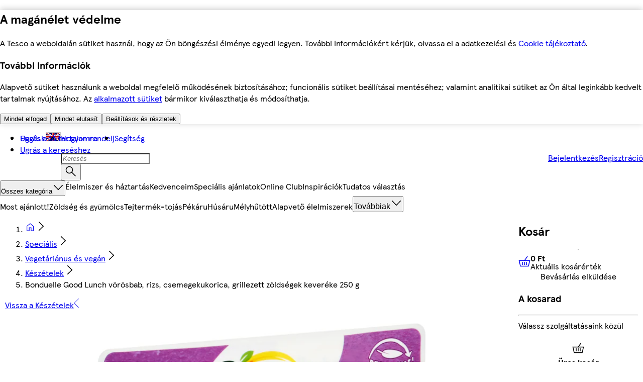

--- FILE ---
content_type: application/javascript
request_url: https://bevasarlas.tesco.hu/Vfdrv0/pd5Np/5D5VP/kKlG/DOYiLzp1QY3NpJ9bb5/PCRj/NS/EVGjUVX2QB
body_size: 161145
content:
(function(){if(typeof Array.prototype.entries!=='function'){Object.defineProperty(Array.prototype,'entries',{value:function(){var index=0;const array=this;return {next:function(){if(index<array.length){return {value:[index,array[index++]],done:false};}else{return {done:true};}},[Symbol.iterator]:function(){return this;}};},writable:true,configurable:true});}}());(function(){EF();D1T();CzT();var DW=function(Zn){if(Zn==null)return -1;try{var QQ=0;for(var Yr=0;Yr<Zn["length"];Yr++){var j1=Zn["charCodeAt"](Yr);if(j1<128){QQ=QQ+j1;}}return QQ;}catch(X9){return -2;}};var zO=function(BO){if(BO===undefined||BO==null){return 0;}var wU=BO["toLowerCase"]()["replace"](/[^0-9]+/gi,'');return wU["length"];};var Y2=function(){pE=["\x6c\x65\x6e\x67\x74\x68","\x41\x72\x72\x61\x79","\x63\x6f\x6e\x73\x74\x72\x75\x63\x74\x6f\x72","\x6e\x75\x6d\x62\x65\x72"];};var S9=function(){C7=["/[\v\\/\r","*=J O&R","%]I8H\nB;","2","\'B_","X\b=\x40 SS7qQ\\#",".\fTF1^+H,75","967","V*R()!\x40>","\x40/}T7\x40ZF V4D= 3\nl*","ib\"RA ","8EX1,TM:","S4B/!\"","<\x40)_\\\x07\bEA7B","^,\x00CI&p-D<","O#&J\x3fR","\"S",">","duy+t`<z\n`7xo:\fi1b^44C*^T)_E:A7_+&2]D#h[\bw\nNKhh\nf","4]","e.Hx;3X]6*\rT&LX\x3f%=DR5WMta","T1z8","%V)","GQ8","Q,T","w","ZB%","$\nC_","7EX:,mY","A9","\n6#\x40>^","BX5",">zY\x00R\x40","jf*[8 `\n0iLrGM\x00\x00\rl/Iw&A1(i","\"\\\f&4`!SP&G","\vU[","1&\nIo7,V\fH*L+\f54F%~\\0","\ng",">z]1\n[N/K","O1v\'\x40=\"&Y","iJ&WZ=\x00T4r\x071/","\r4~N:=","RX","MH3Z55|$SQ\'","\'C/C\x3f","<6MI\x07^\f","\b9\x3fQ(DH3","LI5Z",".\x00XQ/-,L","","57*\tXE","VP1D2D65","|\x00/7%\rCHC8-J]*S","Z\v-;V+BZ\f,1#D E|3","5\'\x40\x3fEX","l1;\t%","\nF}%.O2dWk(\b\x07rY*g\'WzP|Ud=c\fO [","YY79S\f","\"#J\x3f","$\"","O57J.CN","tP2Ee}|FOD0*[MPpampX!MfCvbbw\\\fNjR","LZ\v:,W^F\b","Y1^","367V.DX&pI:\x00P5","0V1=V","!J<4V","q!1SVc\\<qV9W^(M\x40A.#U;7\"OX","O1p2Y*;%^Y","!\nt }","\nT,T\x3fD/ZX\'","`Ayj\x00xK9yUOb\ntpm}%F])=Z\x40M\n)u","6U8k&WG&",",[O","\x07\\","M\"GM","$KR\t<","","S9\x3fl)","P\fC7","CH\x00<+M","t","&\x00^Y7]","47PS","WM X*","39\x40.]*^M X%~15)\x07F","4=$\x07^U7","^\b","\"H4&&\x3f","`\'\f\">Q\"ib","A\"H","\x00P$#P.BR1","\vKH\r1=M","2I$SS74","^+\fAk;T\x07Y","73PL-","/%|\x07","I&N\r#%h(RT\"&VQ\x07B2H5$OO",".WQ/=[I:^+","\\&K;>%\x405B","PT1G","9U","O1t>Y=<4ER"," I2L*7&","^0P\n55j=BT,\x40","0W\'X4&\x07FI\v","]Q$4I([X7J","TK\n>6q,Q","RX$X%L,;(\bV/9M\nI*O\f"," ZM:i","o15\b^","_d","V#Y\f7+GY+!v\fZ\'Z\n:\x3f#d8BR3\x40\\","$^2B,+7","4W\\<","N(OM1\b\x40[","(L\fM","x\x00X$","*FHq\x3fVF0C#_","0H/_X-D=Y2\x00+7)EN","N\bO+","J6P\f","a6K+^\b\x3f<D>","P50A4EI\"VK<_!H","I6D6Y","]^\'Z\b90I>","d","HN7<M","AU","6P5T61ON-7L","$D\x3fWP&VZ","\x40/}_q1*~(T{]id\x40\\0","w\"R\bA*H,r\n_[C06","r\x07<.BH8*[","HU4=JR ~(5>7I$QU7"," VK\x3f%E)_95\"7_S8\vWU\"S","&(IT\v7<","\x403U)\b","aYM W","+ft-(l\fJ6Z\v\b","X/Z\x3fQ(DK\"","12F(ZX1^M C","I(XZ7","_1\x00","$Z\f450W9TX\"gA9B2L5\"","L.3.\nbY\x07>0J","V\f\"0Q\"D","g2!h}4","]X!","\x3f<U\"EX\'","[ C#z=0NY:+9]R-X=34U9_R-","P\x3f$V([R5\b",")(R}6Q","\'](.\bEN8<*M\x00T-","h\nt","%B61&","_-<3GY>59GI*X\b","cs,`c2nh\b4uk+r","X\"S\t<0Q(pm","^,3$\rfY\x00","!\"zN-7JK&p",":EQ","lA:\x00^-H","6X+","\\F2C+}9!4EN\n","P0D\x3f33\tX","#&L",";^<D4>&FnY\b8-RS\r}8K","(\n%`","4=JT\'","AY1","I)K","]N)","N\r\"(","A:D2y!\"\"","(75\vCO07P","\'","Q\vQ&\\\f\\\x00=P*_S","+B:;+",">","GZ8=T\x3f","$P","R0q2","8*M\fr-K","X\\5TI CH*\x3f.YU7+","#FH","\f4\x07M","$[H/","}\taoA","\v\rC","+[U","U$NX/)VX ","YY",")=LR0L>\"","O\v-","N\fI%~\f\b\"","7]*H</\x07DH4","5)U\"DI0","I:\v\b1%\x40 SS7MDA ^3Yx1&ITN6*R-^)",",Q","M\x3fYP&MaM9E#\r74\r^SyW\fL&M","V(DK*V;Z#_","\x006/","b",",YM7","x&\\/^=","(K3S,1(`\x3fDR1","m JK1","N7\fPC","D5V","7-R","!","%E*=*","66Jt%}$9","yE;7R","/9R^","/=P\rT1",">(\x07NU\x00>",",A:","Bb&","%T2"];};var dc=function(gc,CQ){return gc>>CQ;};var YK=function(){return [];};var pU=function(JO,IE){return JO|IE;};var Jc=function(GE,b7){return GE[nW[U2]](b7);};var AY=function(UO){var KU='';for(var Lr=0;Lr<UO["length"];Lr++){KU+=UO[Lr]["toString"](16)["length"]===2?UO[Lr]["toString"](16):"0"["concat"](UO[Lr]["toString"](16));}return KU;};var vf=function(zY){return void zY;};var KK=function(){if(T["Date"]["now"]&&typeof T["Date"]["now"]()==='number'){return T["Math"]["round"](T["Date"]["now"]()/1000);}else{return T["Math"]["round"](+new (T["Date"])()/1000);}};var lK=function(){return dd.apply(this,[BG,arguments]);};var bf=function(SE,pK){return SE in pK;};var KM=function(Of,MU){return Of===MU;};var z2=function(r1){return T["unescape"](T["encodeURIComponent"](r1));};var fO=function(){return dd.apply(this,[AT,arguments]);};var hU=function(mM,n3){return mM!==n3;};var c7=function(DK,HO){return DK/HO;};var SW=function(){return T["window"]["navigator"]["userAgent"]["replace"](/\\|"/g,'');};var CE=function Ac(IK,TY){var FE=Ac;while(IK!=c8){switch(IK){case TI:{var dQ=function(r9){hM.push(cW);if(UU[r9]){var QW;return QW=UU[r9][UW()[NU(XE)](LU,mr)],hM.pop(),QW;}var AM=UU[r9]=Ac(kI,[h9()[YM(J7)].call(null,Z7,MY,z9),r9,h9()[YM(YU)](SK,Vl(Vl(XW)),Rc),Vl(dG),UW()[NU(XE)].apply(null,[LU,mr]),{}]);Vd[r9].call(AM[hU(typeof UW()[NU(hW)],cK('',[][[]]))?UW()[NU(XE)](LU,mr):UW()[NU(hW)].apply(null,[P1,r3])],AM,AM[UW()[NU(XE)](LU,mr)],dQ);AM[KM(typeof h9()[YM(XW)],cK([],[][[]]))?h9()[YM(bK)](c9,F9,B1):h9()[YM(YU)](SK,Q7,Rc)]=Vl(Vl([]));var CU;return CU=AM[UW()[NU(XE)](LU,mr)],hM.pop(),CU;};IK=vB;}break;case tL:{return hM.pop(),qW=jE[n7],qW;}break;case Sz:{IK-=sX;hM.pop();}break;case K4:{S9();dd.call(this,CX,[HW()]);JW=Gl();dd.call(this,gn,[HW()]);z7=LO();nY.call(this,Ph,[HW()]);IK=W4;}break;case NT:{var tW=TY[T4];var EW=DQ;IK+=x8;for(var EK=DQ;Bl(EK,tW.length);++EK){var hE=Jc(tW,EK);if(Bl(hE,Z8)||sQ(hE,bB))EW=cK(EW,XW);}return EW;}break;case h8:{IK=c8;var Sc;return hM.pop(),Sc=Ed,Sc;}break;case l4:{var WU=TY[T4];var j2=TY[dG];var gd;hM.push(cM);return gd=T[YW()[qM(DQ)](Pk,mp,tH,WS,Cp)][UW()[NU(QJ)](NH,It)][M6()[R6(U2)](ks,Os,tp,DQ)].call(WU,j2),hM.pop(),gd;}break;case Y4:{dd(AT,[sp()]);IK=lF;Dk=dd(DI,[]);dd(dG,[]);dd(l4,[sp()]);(function(JR,SS){return dd.apply(this,[JT,arguments]);}(['q','Y','1VVIVTYYYYYY','I1V1KIG','GYt$','tYK1','V','G','1','K','t','qGI','qY','I','GYq1','qq','qG','qTtI','$r','qT$q'],Hk));}break;case Jn:{nY(hG,[]);IK=g0;nW=N6();Y2();wJ();VH();}break;case BL:{IK=c8;var zA=TY[T4];hM.push(qA);var jP=zA[OZ()[d6(js)](Tt,Rk,Os)]||{};jP[KM(typeof OZ()[d6(sx)],'undefined')?OZ()[d6(zC)](wp,AP,A5):OZ()[d6(Ps)].call(null,Xs,wW,LA)]=h9()[YM(XP)](Dp,zC,Bb),delete jP[cP()[gP(12)].call(null,26,595,3,18,79)],zA[OZ()[d6(js)].apply(null,[Tt,Rk,Vl(Vl(DQ))])]=jP;hM.pop();}break;case HG:{var m2=TY[T4];IK+=D;var fC=DQ;for(var Y5=DQ;Bl(Y5,m2.length);++Y5){var n5=Jc(m2,Y5);if(Bl(n5,Z8)||sQ(n5,bB))fC=cK(fC,XW);}return fC;}break;case WT:{IK+=Cz;dQ[h9()[YM(BH)](cA,I6,A1)]=function(gg,Ug){hM.push(DP);if(ZC(Ug,CT[hU(typeof vP()[UC(XW)],cK([],[][[]]))?vP()[UC(DQ)].apply(null,[IJ,XZ,U2,zm]):vP()[UC(H5)](XE,DQ,MP,Pb)]()))gg=dQ(gg);if(ZC(Ug,hW)){var LC;return hM.pop(),LC=gg,LC;}if(ZC(Ug,QJ)&&KM(typeof gg,UW()[NU(Os)].apply(null,[hm,nl]))&&gg&&gg[M6()[R6(DQ)].apply(null,[pp,bK,hk,Bm])]){var St;return hM.pop(),St=gg,St;}var Qt=T[YW()[qM(DQ)](Pk,D6,L6,qR,Cp)][vP()[UC(U2)].apply(null,[TP,WJ,Cp,Cx])](null);dQ[h9()[YM(UH)](E6,k5,cE)](Qt);T[KM(typeof YW()[qM(H5)],'undefined')?YW()[qM(XW)].apply(null,[rk,QC,cZ,DP,Dp]):YW()[qM(DQ)].call(null,Pk,DQ,Vl(XW),qR,Cp)][vZ()[xZ(Os)](GR,xU,Xx)](Qt,OZ()[d6(UH)].call(null,sg,UM,OA),Ac(kI,[OZ()[d6(VJ)](EC,Km,Ft),Vl(Vl({})),UW()[NU(VJ)].apply(null,[kp,vr]),gg]));if(ZC(Ug,H5)&&SJ(typeof gg,UW()[NU(UH)].call(null,Zt,v3)))for(var Ck in gg)dQ[KM(typeof h9()[YM(zC)],cK('',[][[]]))?h9()[YM(bK)](Os,D6,hP):h9()[YM(VJ)](nx,D6,ZU)](Qt,Ck,function(Px){return gg[Px];}.bind(null,Ck));var KA;return hM.pop(),KA=Qt,KA;};}break;case th:{FZ.xF=VR[Sp];dd.call(this,sB,[eS1_xor_3_memo_array_init()]);return '';}break;case wG:{var vJ=TY[T4];var JZ=TY[dG];hM.push(Tm);IK+=jX;if(hU(typeof T[YW()[qM(DQ)](Pk,Zt,Vl(Vl({})),MC,Cp)][cP()[gP(DQ)](TP,QZ,Cp,A5,Hm)],KM(typeof vZ()[xZ(bK)],cK([],[][[]]))?vZ()[xZ(H5)].call(null,fp,lx,Ng):vZ()[xZ(BH)](gt,Q6,cZ))){T[YW()[qM(DQ)].call(null,Pk,Yt,w5,MC,Cp)][vZ()[xZ(Os)](GR,nE,ZJ)](T[YW()[qM(DQ)].apply(null,[Pk,Os,Ft,MC,Cp])],KM(typeof cP()[gP(U2)],cK(UW()[NU(U2)](ZJ,fj),[][[]]))?cP()[gP(QJ)].call(null,L6,Rk,V2,Zt,pZ):cP()[gP(DQ)](TH,QZ,Cp,F9,Hm),Ac(kI,[UW()[NU(VJ)].call(null,kp,Am),function(Cg,Wg){return Ac.apply(this,[jq,arguments]);},h9()[YM(Hk)](Lm,Cb,Qs),Vl(Vl(dG)),YW()[qM(U2)].call(null,RS,TR,tH,Tp,YU),Vl(Vl([]))]));}(function(){return Ac.apply(this,[VX,arguments]);}());hM.pop();}break;case ZG:{var Ip=TY[T4];hM.push(cR);var gm=Ac(kI,[M6()[R6(J7)](Mg,Cp,sm,Ft),Ip[DQ]]);IK-=L0;bf(LS[Is],Ip)&&(gm[h9()[YM(Zt)](Xt,sH,kQ)]=Ip[XW]),bf(CT[OZ()[d6(kC)](cW,lb,Vl(XW))](),Ip)&&(gm[UW()[NU(ms)](H5,lA)]=Ip[LS[UP]],gm[UW()[NU(qt)](F9,OP)]=Ip[U2]),this[h9()[YM(jZ)](DJ,zk,Zb)][hU(typeof vZ()[xZ(CR)],'undefined')?vZ()[xZ(XW)].call(null,Zt,Hd,ZJ):vZ()[xZ(H5)].call(null,YZ,HZ,Cb)](gm);hM.pop();}break;case Gh:{dQ[KM(typeof h9()[YM(J7)],cK([],[][[]]))?h9()[YM(bK)](rS,Hk,TJ):h9()[YM(VJ)].apply(null,[nx,L6,pk])]=function(tC,zR,GC){hM.push(zt);if(Vl(dQ[vZ()[xZ(VJ)](YC,Cl,Z7)](tC,zR))){T[YW()[qM(DQ)].call(null,Pk,Kk,Vl(Vl({})),lx,Cp)][vZ()[xZ(Os)](GR,pQ,zC)](tC,zR,Ac(kI,[OZ()[d6(VJ)](EC,tb,U2),Vl(T4),h9()[YM(Os)].call(null,qt,Vl(Vl(DQ)),NB),GC]));}hM.pop();};IK+=vn;}break;case OT:{hM.pop();IK-=F0;}break;case Zz:{IK-=dB;for(var HP=XW;Bl(HP,TY[UW()[NU(DQ)](rJ,Ak)]);HP++){var dP=TY[HP];if(hU(dP,null)&&hU(dP,undefined)){for(var VP in dP){if(T[KM(typeof YW()[qM(Kk)],cK(UW()[NU(U2)](ZJ,Nq),[][[]]))?YW()[qM(XW)].call(null,VS,UA,Vl({}),Sg,Og):YW()[qM(DQ)](Pk,kC,hW,F6,Cp)][UW()[NU(QJ)](NH,sS)][M6()[R6(U2)].call(null,Yb,Os,tp,wm)].call(dP,VP)){Ed[VP]=dP[VP];}}}}}break;case vX:{var IA=TY[T4];var kZ=DQ;for(var EA=DQ;Bl(EA,IA.length);++EA){var wx=Jc(IA,EA);if(Bl(wx,Z8)||sQ(wx,bB))kZ=cK(kZ,XW);}return kZ;}break;case x0:{var wZ;IK=c8;return hM.pop(),wZ=Dm,wZ;}break;case j8:{dQ[vZ()[xZ(VJ)](YC,k9,Vl([]))]=function(WU,j2){return Ac.apply(this,[l4,arguments]);};dQ[h9()[YM(G6)].call(null,jR,tH,t9)]=UW()[NU(U2)](ZJ,Sr);var U6;return U6=dQ(dQ[UW()[NU(BH)].call(null,sg,LZ)]=XW),hM.pop(),U6;}break;case VB:{hM.push(mR);var xm=TY;IK+=Rq;var lC=xm[DQ];for(var cH=XW;Bl(cH,xm[UW()[NU(DQ)](rJ,KS)]);cH+=H5){lC[xm[cH]]=xm[cK(cH,XW)];}hM.pop();}break;case vB:{var UU={};IK=Gh;hM.push(sJ);dQ[vZ()[xZ(J7)].apply(null,[BZ,Vk,Nm])]=Vd;dQ[KM(typeof vZ()[xZ(U2)],'undefined')?vZ()[xZ(H5)].call(null,tm,Rc,J7):vZ()[xZ(YU)](Db,s2,Ng)]=UU;}break;case SG:{dQ[OZ()[d6(BH)].call(null,E6,tZ,kC)]=function(xs){hM.push(Rs);var H2=xs&&xs[M6()[R6(DQ)](pS,bK,hk,Ng)]?function LP(){hM.push(OC);var Wx;return Wx=xs[OZ()[d6(UH)](sg,E2,Vl(XW))],hM.pop(),Wx;}:function tS(){return xs;};dQ[h9()[YM(VJ)](nx,Vl(Vl(XW)),NC)](H2,OZ()[d6(G6)](I5,Wk,jm),H2);var MR;return hM.pop(),MR=H2,MR;};IK-=Dz;}break;case gq:{dQ[h9()[YM(UH)](E6,Bm,IR)]=function(hH){return Ac.apply(this,[c4,arguments]);};IK=WT;}break;case kI:{var Dm={};IK=x0;hM.push(Om);var Lx=TY;for(var vb=DQ;Bl(vb,Lx[UW()[NU(DQ)].call(null,rJ,Hp)]);vb+=H5)Dm[Lx[vb]]=Lx[cK(vb,XW)];}break;case VI:{var A6=TY[T4];hM.push(qP);var w6=Ac(kI,[M6()[R6(J7)].call(null,C6,Cp,sm,Ft),A6[DQ]]);IK=c8;bf(XW,A6)&&(w6[h9()[YM(Zt)].apply(null,[Xt,Vl(Vl(XW)),Hr])]=A6[LS[Is]]),bf(H5,A6)&&(w6[UW()[NU(ms)].call(null,H5,zP)]=A6[H5],w6[UW()[NU(qt)](F9,XR)]=A6[U2]),this[hU(typeof h9()[YM(kC)],cK('',[][[]]))?h9()[YM(jZ)].apply(null,[DJ,Vl(Vl(XW)),Zk]):h9()[YM(bK)](Tb,UH,XA)][hU(typeof vZ()[xZ(BZ)],cK([],[][[]]))?vZ()[xZ(XW)].call(null,Zt,X1,Vp):vZ()[xZ(H5)].apply(null,[Tp,FA,Lm])](w6);hM.pop();}break;case rX:{return hM.pop(),pm=fm[Ys],pm;}break;case lF:{LS=dd(JX,[['tYKVTYYYYYY','$','Y','IG','1VVIVTYYYYYY','1VrKI','tGKtK1rGKVTYYYYYY','tG$G11I','$I$$1YrTYYYYYY','$$$$$$$','t','VqG','qYGt','I1YY','$qKG','q1I$t','IGr1$','I','1','qq','qI','GY','q','G','qYYYYYYY','Vq','q$','Gr','G$','qY','GV','qG1','qYYY','tGKtK1rGK1','IYYY','qYYq','tKKK','GKKK','qYYYY','$1G','qV','q1','tr','GYYY','IYY','qK','GKY','GVY','V','KKKKKK','K$G','K','qT1r','qTtI','GYq','I1YYYYY','qT$q','qTrI','GTqq','r1'],Vl(XW)]);N8=function NADyyEPpQQ(){GA();function pd(){this["dT"]=(this["dT"]&0xffff)*0xc2b2ae35+(((this["dT"]>>>16)*0xc2b2ae35&0xffff)<<16)&0xffffffff;this.Yt=mK;}NC();w();function VV(a,b,c){return a.substr(b,c);}function cI(nC,LT){return nC%LT;}var Hd;function DM(){return x1.apply(this,[Y1,arguments]);}function p5(JR,pT){return JR>pT;}var dK;function MV(){var OT=['kU','Xd','gR','wC','BA','GK','ZM','KX','NM','RT'];MV=function(){return OT;};return OT;}function p(){return x1.apply(this,[nj,arguments]);}function dI(){return hA.apply(this,[b1,arguments]);}function jT(a,b,c){return a.indexOf(b,c);}var sT;return x1.call(this,P1);function SU(){return jT(`${X5()[dc(AV)]}`,";",MC());}function LX(QK){return MV()[QK];}function v5(td,wV){var bU=v5;switch(td){case zV:{var XC=wV[dj];XC[PK]=function(D1){return g4(typeof D1,X5()[dc(AV)](kX,rX(Zj),K4))?D1.u:D1;};v5(cj,[XC]);}break;case S5:{var LA=wV[dj];LA[K4]=function(AX,bM){var bT=atob(AX);var jR=RX;var Gd=[];var HV=RX;for(var xV=RX;Dd(xV,bT.length);xV++){Gd[HV]=bT.charCodeAt(xV);jR=QA(jR,Gd[HV++]);}jt(Z5,[this,cI(Ic(jR,bM),IA)]);return Gd;};jt(mU,[LA]);}break;case IT:{var qt=wV[dj];qt[Ot]=function(wK,Ft,q5){if(g4(typeof wK,X5()[dc(AV)](FX({}),rX(Zj),K4))){q5?this[U5].push(wK.u=Ft):wK.u=Ft;}else{lV.call(this[RX],wK,Ft);}};v5(lR,[qt]);}break;case lR:{var Q=wV[dj];Q[JX]=function(gt){return DC.call(this[RX],gt,this);};v5(zV,[Q]);}break;case cj:{var s5=wV[dj];s5[qR]=function(Pc){return this[PK](Pc?this[U5][W1(this[U5][X5()[dc(RX)].apply(null,[FX(FX({})),rX(Ij),AV])],K4)]:this[U5].pop());};v5(KA,[s5]);}break;case KA:{var VC=wV[dj];VC[z4]=function(){return this[kM][this[UU][Qd.p]++];};v5(S5,[VC]);}break;case nj:{var nK=wV[dj];nK[ER]=function(j1,vA){this[UU][j1]=vA;};nK[Ed]=function(WM){return this[UU][WM];};v5(IT,[nK]);}break;}}function nt(){var z=[];nt=function(){return z;};return z;}function SC(){this["rI"]++;this.Yt=vI;}function GT(qC){return ~qC;}var VU;var f4;function XV(){xK=["\x61\x70\x70\x6c\x79","\x66\x72\x6f\x6d\x43\x68\x61\x72\x43\x6f\x64\x65","\x53\x74\x72\x69\x6e\x67","\x63\x68\x61\x72\x43\x6f\x64\x65\x41\x74"];}function n(){return jt.apply(this,[z5,arguments]);}function TI(){this["dT"]=this["dT"]<<13|this["dT"]>>>19;this.Yt=XT;}function BI(){return HK.apply(this,[bR,arguments]);}var K4,t5,H5,l5,xR,AV,wA,RX,S4,ST,H4,kM,jj,Zj,IC,DV,KR,st,P5,MM,Rc,E4,Ij,BV,QC,z1,R4,CI,pj,wc,Bc,ct,rT,rV,mX,zM,BR,AC,Cd,cc,Kj,OR,UU,m1,RU,d5,qd,PC,F,zU,U5,F1,Zc,w4,k,qR,gC,Pj,LC,z4,ER,Id,fR,fI,BU,dA,tU,JX,hV,Vc,TX,pM,RM,cT,jd,lC,pA,V,Wj,PK,QR,vR,ET,Et,Ot,qA,kA,AR,GX,mj,OX,CR,TA,gU,IA,XI,BK,BX,gV,tA,kX,Ed;function I5(){return hA.apply(this,[mC,arguments]);}var Rj;function jC(){return hA.apply(this,[P4,arguments]);}var WA;function V4(){return vX.apply(this,[HM,arguments]);}function cC(){return this;}function sX(){this["dT"]=(this["Sc"]&0xffff)+0x6b64+(((this["Sc"]>>>16)+0xe654&0xffff)<<16);this.Yt=SC;}var n5;var NR;function bK(){return HK.apply(this,[QX,arguments]);}function DK(){return vX.apply(this,[m4,arguments]);}function Jc(){return hA.apply(this,[nM,arguments]);}function AI(){kR=["","1A\x3f1Pw+99Cs5Z3g/6S;}L\'59,D72\t>)|/X-)]/g3/R,<]8)","$#u*VLUnG}X/","s",")\"oqyDA"];}function jt(R5,Y4){var UM=jt;switch(R5){case f1:{var hT=Y4[dj];hT[hT[qd](pA)]=function(){this[U5]=[];sR.call(this[RX]);this[ER](Qd.p,this[kM].length);};hA(b1,[hT]);}break;case X4:{var hc=Y4[dj];jt(f1,[hc]);}break;case Z5:{var Aj=Y4[dj];var tj=Y4[Y1];Aj[qd]=function(X1){return cI(Ic(X1,tj),IA);};jt(X4,[Aj]);}break;case vK:{var YU=Y4[dj];YU[Id]=function(){var jV=this[z4]();while(bC(jV,Qd.s)){this[jV](this);jV=this[z4]();}};}break;case dj:{var qX=Y4[dj];qX[Zc]=function(G,Vj){return {get u(){return G[Vj];},set u(wR){G[Vj]=wR;}};};jt(vK,[qX]);}break;case lR:{var Lc=Y4[dj];Lc[fR]=function(NV){return {get u(){return NV;},set u(N1){NV=N1;}};};jt(dj,[Lc]);}break;case nM:{var AM=Y4[dj];AM[qA]=function(Nc){return {get u(){return Nc;},set u(G4){Nc=G4;}};};jt(lR,[AM]);}break;case GM:{var J1=Y4[dj];J1[hV]=function(){var UX=HX(xd(this[z4](),S4),this[z4]());var rj=X5()[dc(H5)](XI,rX(BR),RX);for(var TM=RX;Dd(TM,UX);TM++){rj+=String.fromCharCode(this[z4]());}return rj;};jt(nM,[J1]);}break;case z5:{var pC=Y4[dj];pC[dA]=function(){var Ej=HX(HX(HX(xd(this[z4](),XI),xd(this[z4](),BK)),xd(this[z4](),S4)),this[z4]());return Ej;};jt(GM,[pC]);}break;case mU:{var nT=Y4[dj];nT[BX]=function(){var Cc=X5()[dc(H5)].apply(null,[FX(FX([])),rX(BR),RX]);for(let qT=RX;Dd(qT,S4);++qT){Cc+=this[z4]().toString(t5).padStart(S4,mT()[LX(AV)](rT,gV,rX(rV)));}var JI=parseInt(Cc.slice(K4,tA),t5);var zd=Cc.slice(tA);if(g4(JI,RX)){if(g4(zd.indexOf(X5()[dc(t5)](qR,rX(CI),H5)),rX(K4))){return RX;}else{JI-=Hd[H5];zd=Ic(mT()[LX(AV)](rT,FX(RX),rX(rV)),zd);}}else{JI-=Hd[l5];zd=Ic(X5()[dc(t5)](l5,rX(CI),H5),zd);}var A4=RX;var Qj=K4;for(let D5 of zd){A4+=kC(Qj,parseInt(D5));Qj/=t5;}return kC(A4,Math.pow(t5,JI));};jt(z5,[nT]);}break;}}function TV(){return HK.apply(this,[AT,arguments]);}function x5(XX,UC){return XX[xK[H5]](UC);}function TR(Lt,lt){return Lt===lt;}function rU(){return HK.apply(this,[hI,arguments]);}function HX(Mj,JA){return Mj|JA;}function cA(NK,pR){return NK/pR;}function MC(){return jT(`${X5()[dc(AV)]}`,"0x"+"\x39\x37\x65\x39\x39\x65");}function KT(){return HK.apply(this,[t4,arguments]);}function zT(){return RV.apply(this,[nM,arguments]);}function hM(){return v5.apply(this,[nj,arguments]);}function lI(){return hA.apply(this,[P1,arguments]);}var FM;var nj,nR,vK,Oc,Td,lR,mC,V1,GM,bt,QX,hI,nM,QV,m4,vT,z5,cj,IT,P4,wT,X4,b1,LR,Z5,Bt,t4,mU,s1,vc,wj,VR,kj,KU,HM,Kc,bR,ZI,SR,KA,AT,zV,P1,NX;function KC(){return vX.apply(this,[Kc,arguments]);}function HA(r5,bj){return r5 in bj;}function LV(){this["dT"]^=this["bV"];this.Yt=TI;}function IR(){return hA.apply(this,[QV,arguments]);}function Dd(YV,xI){return YV<xI;}function KK(){return vX.apply(this,[zV,arguments]);}function x1(O4,gA){var Lj=x1;switch(O4){case P1:{dV=function(g1,GU,PX){return ZA.apply(this,[nM,arguments]);};NR=function(V5){this[U5]=[V5[F1].u];};lV=function(Sd,BT){return x1.apply(this,[t4,arguments]);};Ac=function(l,r1,p1){return ZA.apply(this,[KU,arguments]);};DC=function(M4,d){return x1.apply(this,[nR,arguments]);};St=function(){this[U5][this[U5].length]={};};Ht=function(){this[U5].pop();};FM=function(){return [...this[U5]];};dK=function(GC){return x1.apply(this,[kj,arguments]);};sR=function(){this[U5]=[];};VU=function(){return ZA.apply(this,[kj,arguments]);};WA=function(){return ZA.apply(this,[hI,arguments]);};f4=function(){return Q1.apply(this,[QV,arguments]);};UV=function(FA,Xt,lA){return x1.apply(this,[Bt,arguments]);};Q1(dj,[]);XV();Gj();RV.call(this,nR,[MV()]);k5=PM();Q1.call(this,IT,[MV()]);AI();Q1.call(this,wj,[MV()]);Hd=Q1(nM,[['xx','OVP','0x','OZ00WZZZZZZ','OZ0sWZZZZZZ'],FX(FX(RX))]);Qd={p:Hd[RX],_:Hd[K4],s:Hd[t5]};;Ut=class Ut {constructor(){this[UU]=[];this[kM]=[];this[U5]=[];this[OX]=RX;v5(nj,[this]);this[mT()[LX(ST)].call(null,t5,FX(FX(RX)),rX(zU))]=UV;}};return Ut;}break;case t4:{var Sd=gA[dj];var BT=gA[Y1];return this[U5][W1(this[U5].length,K4)][Sd]=BT;}break;case nR:{var M4=gA[dj];var d=gA[Y1];for(var c of [...this[U5]].reverse()){if(HA(M4,c)){return d[Zc](c,M4);}}throw X5()[dc(l5)](w4,rX(kM),l5);}break;case kj:{var GC=gA[dj];if(TR(this[U5].length,RX))this[U5]=Object.assign(this[U5],GC);}break;case Bt:{var FA=gA[dj];var Xt=gA[Y1];var lA=gA[h4];this[kM]=this[K4](Xt,lA);this[F1]=this[fR](FA);this[RX]=new NR(this);this[ER](Qd.p,RX);try{while(Dd(this[UU][Qd.p],this[kM].length)){var ft=this[z4]();this[ft](this);}}catch(O5){}}break;case bt:{var Wd=gA[dj];Wd[Wd[qd](k)]=function(){this[U5].push(kC(rX(K4),this[qR]()));};}break;case nj:{var gX=gA[dj];gX[gX[qd](gC)]=function(){this[U5].push(F4(this[qR](),this[qR]()));};x1(bt,[gX]);}break;case V1:{var L1=gA[dj];L1[L1[qd](Rc)]=function(){this[U5].push(HX(this[qR](),this[qR]()));};x1(nj,[L1]);}break;case Y1:{var GV=gA[dj];GV[GV[qd](Pj)]=function(){this[U5].push(NU(this[qR](),this[qR]()));};x1(V1,[GV]);}break;case S5:{var Pd=gA[dj];Pd[Pd[qd](LC)]=function(){var JV=this[z4]();var m=this[U5].pop();var tt=this[U5].pop();var Fd=this[U5].pop();var zc=this[UU][Qd.p];this[ER](Qd.p,m);try{this[Id]();}catch(fc){this[U5].push(this[fR](fc));this[ER](Qd.p,tt);this[Id]();}finally{this[ER](Qd.p,Fd);this[Id]();this[ER](Qd.p,zc);}};x1(Y1,[Pd]);}break;}}function EU(){return HK.apply(this,[HM,arguments]);}function Nt(){return v5.apply(this,[zV,arguments]);}function T1(){return v5.apply(this,[S5,arguments]);}function AK(){return jt.apply(this,[f1,arguments]);}function NI(){return jt.apply(this,[X4,arguments]);}function YM(){return v5.apply(this,[IT,arguments]);}function YC(){return vX.apply(this,[h1,arguments]);}var k5;var DC;function dc(gd){return MV()[gd];}function bC(S1,DA){return S1!=DA;}function M5(){return hA.apply(this,[kj,arguments]);}function Xj(){return jt.apply(this,[Z5,arguments]);}function B(){return v5.apply(this,[lR,arguments]);}function MA(){return MC()+zR("\x39\x37\x65\x39\x39\x65")+3;}function FX(W4){return !W4;}function Gj(){sT=["0H/<\b","O","=","M","\rG6RZg/*Y[9[:\b\x40Z3l\x3fE","k","v.+\rA","f}+^,dZHS(PP`0=f","c3eh;j","N","\rWG\"\n\'\fT",""];}function zR(a){return a.length;}function q(){if(this["v1"]<zR(this["wI"]))this.Yt=tI;else this.Yt=Sj;}function mT(){var EK=Object['\x63\x72\x65\x61\x74\x65']({});mT=function(){return EK;};return EK;}function Sj(){this["dT"]^=this["rI"];this.Yt=pc;}function lK(){return JC()+gK()+typeof Rj[X5()[dc(AV)].name];}function xd(MT,fT){return MT<<fT;}function n4(){if([10,13,32].includes(this["bV"]))this.Yt=vI;else this.Yt=I;}function X5(){var Kt=Object['\x63\x72\x65\x61\x74\x65']({});X5=function(){return Kt;};return Kt;}function vX(YR,nc){var bI=vX;switch(YR){case P1:{var ld=nc[dj];ld[ld[qd](fI)]=function(){this[U5].push(wM(this[qR](),this[qR]()));};x1(S5,[ld]);}break;case bR:{var ZC=nc[dj];ZC[ZC[qd](BU)]=function(){var rA=this[z4]();var bA=ZC[dA]();if(FX(this[qR](rA))){this[ER](Qd.p,bA);}};vX(P1,[ZC]);}break;case KA:{var r=nc[dj];r[r[qd](tU)]=function(){this[U5].push(this[JX](this[hV]()));};vX(bR,[r]);}break;case HM:{var IU=nc[dj];IU[IU[qd](Vc)]=function(){this[U5].push(this[z4]());};vX(KA,[IU]);}break;case LR:{var K5=nc[dj];K5[K5[qd](TX)]=function(){var Yc=this[z4]();var mc=this[qR]();var Z=this[qR]();var zj=this[Zc](Z,mc);if(FX(Yc)){var Ec=this;var VX={get(f5){Ec[F1]=f5;return Z;}};this[F1]=new Proxy(this[F1],VX);}this[U5].push(zj);};vX(HM,[K5]);}break;case m4:{var Zt=nc[dj];Zt[Zt[qd](pM)]=function(){this[U5].push(QA(this[qR](),this[qR]()));};vX(LR,[Zt]);}break;case h1:{var Mc=nc[dj];Mc[Mc[qd](RM)]=function(){this[U5].push(cI(this[qR](),this[qR]()));};vX(m4,[Mc]);}break;case VR:{var nI=nc[dj];nI[nI[qd](cT)]=function(){var IX=this[U5].pop();var Fj=this[z4]();if(bC(typeof IX,X5()[dc(AV)](FX([]),rX(Zj),K4))){throw nt()[JM(t5)](K4,rX(DV));}if(p5(Fj,K4)){IX.u++;return;}this[U5].push(new Proxy(IX,{get(x4,n1,OU){if(Fj){return ++x4.u;}return x4.u++;}}));};vX(h1,[nI]);}break;case zV:{var Wt=nc[dj];Wt[Wt[qd](jd)]=function(){this[U5].push(HA(this[qR](),this[qR]()));};vX(VR,[Wt]);}break;case Kc:{var Z1=nc[dj];Z1[Z1[qd](lC)]=function(){var HT=this[z4]();var R1=this[z4]();var wU=this[z4]();var zK=this[qR]();var pU=[];for(var JU=RX;Dd(JU,wU);++JU){switch(this[U5].pop()){case RX:pU.push(this[qR]());break;case K4:var hR=this[qR]();for(var SX of hR.reverse()){pU.push(SX);}break;default:throw new Error(mT()[LX(S4)].apply(null,[l5,pA,rX(KR)]));}}var zt=zK.apply(this[F1].u,pU.reverse());HT&&this[U5].push(this[fR](zt));};vX(zV,[Z1]);}break;}}function SV(){return vX.apply(this,[LR,arguments]);}function gK(){return VV(`${X5()[dc(AV)]}`,SU()+1);}function C5(){return VV(`${X5()[dc(AV)]}`,MA(),SU()-MA());}function F4(hC,UI){return hC>>>UI;}function JM(JK){return MV()[JK];}function Z4(){this["bV"]=(this["bV"]&0xffff)*0x1b873593+(((this["bV"]>>>16)*0x1b873593&0xffff)<<16)&0xffffffff;this.Yt=LV;}function PM(){return ["","\'*","W:\x070AE","o","/\f:PP!\fB(TD!\v\x07~BW;\\\v\v0R+\x07:",";[Q<","\n-]","[gy0EE\x3f7 qn[z6K_E&M5E\x4005k/","I,:Rk^"];}function CC(){return jt.apply(this,[mU,arguments]);}function YI(){return vX.apply(this,[P1,arguments]);}function EA(){return x1.apply(this,[bt,arguments]);}0x97e99e,2587403131;function xc(){return HK.apply(this,[b1,arguments]);}function w(){X4=Y1+h1*S5,t4=tV+S5,nj=h4+h4*S5,V1=XA+S5,m4=dj+XA*S5,KU=Tt+h1*S5,mC=xM+h4*S5,zV=dj+h4*S5,NX=f1+tV*S5+h4*S5*S5+h1*S5*S5*S5+h1*S5*S5*S5*S5,lR=xM+S5,nR=dj+G5*S5,Bt=Tt+G5*S5,z5=XA+XA*S5,vK=Tt+S5,b1=f1+XA*S5,AT=h1+h1*S5,vc=G5+h4*S5+dj*S5*S5+S5*S5*S5,VR=Y1+G5*S5,s1=f1+XA*S5+h1*S5*S5+h1*S5*S5*S5+f1*S5*S5*S5*S5,ZI=h4+S5,LR=h4+G5*S5,IT=Tt+XA*S5,cj=f1+S5,hI=f1+G5*S5,SR=dj+h4*S5+XA*S5*S5+f1*S5*S5*S5+h1*S5*S5*S5*S5,GM=XA+h4*S5,kj=xM+h1*S5,mU=G5+h1*S5,wj=h1+h4*S5,KA=Y1+S5,HM=dj+h1*S5,Z5=dj+f1*S5,P4=h1+S5,P1=xM+XA*S5,bt=f1+h1*S5,Kc=Y1+h4*S5,vT=Y1+f1*S5,wT=xM+G5*S5,Oc=h1+XA*S5+h1*S5*S5+h1*S5*S5*S5+f1*S5*S5*S5*S5,Td=tV+XA*S5,QV=XA+G5*S5,nM=Y1+XA*S5,bR=h1+G5*S5,QX=f1+h4*S5;}var sR;function fC(C4,hK){return C4&hK;}function xX(){return jt.apply(this,[nM,arguments]);}function vI(){this["v1"]++;this.Yt=q;}function sU(){return x1.apply(this,[S5,arguments]);}function TC(){return vX.apply(this,[KA,arguments]);}function QT(){return v5.apply(this,[KA,arguments]);}function B5(){return jt.apply(this,[lR,arguments]);}var lV;function g4(vd,jA){return vd==jA;}function mK(){this["dT"]^=this["dT"]>>>16;this.Yt=cC;}function G1(){return jt.apply(this,[GM,arguments]);}function HK(HU,Mt){var Gc=HK;switch(HU){case ZI:{var lc=Mt[dj];lc[lc[qd](V)]=function(){this[U5].push(E5(this[qR](),this[qR]()));};vX(Kc,[lc]);}break;case QV:{var Bj=Mt[dj];Bj[Bj[qd](Wj)]=function(){this[U5].push(xd(this[qR](),this[qR]()));};HK(ZI,[Bj]);}break;case hI:{var rd=Mt[dj];rd[rd[qd](PK)]=function(){var U4=this[z4]();var rM=rd[dA]();if(this[qR](U4)){this[ER](Qd.p,rM);}};HK(QV,[rd]);}break;case QX:{var p4=Mt[dj];p4[p4[qd](QR)]=function(){this[ER](Qd.p,this[dA]());};HK(hI,[p4]);}break;case bR:{var LM=Mt[dj];LM[LM[qd](vR)]=function(){this[U5].push(cA(this[qR](),this[qR]()));};HK(QX,[LM]);}break;case Td:{var nV=Mt[dj];nV[nV[qd](ET)]=function(){this[U5].push(Ic(this[qR](),this[qR]()));};HK(bR,[nV]);}break;case AT:{var fA=Mt[dj];fA[fA[qd](Et)]=function(){this[U5].push(W1(this[qR](),this[qR]()));};HK(Td,[fA]);}break;case t4:{var VM=Mt[dj];VM[VM[qd](RX)]=function(){this[U5].push(this[fR](undefined));};HK(AT,[VM]);}break;case b1:{var mR=Mt[dj];mR[mR[qd](K4)]=function(){this[Ot](this[U5].pop(),this[qR](),this[z4]());};HK(t4,[mR]);}break;case HM:{var c1=Mt[dj];c1[c1[qd](l5)]=function(){var cd=[];var S=this[z4]();while(S--){switch(this[U5].pop()){case RX:cd.push(this[qR]());break;case K4:var zC=this[qR]();for(var FC of zC){cd.push(FC);}break;}}this[U5].push(this[qA](cd));};HK(b1,[c1]);}break;}}function sc(){return Q1.apply(this,[IT,arguments]);}var UV;function KV(){return v5.apply(this,[cj,arguments]);}function sj(){return HK.apply(this,[QV,arguments]);}var Ac;function W(a,b){return a.charCodeAt(b);}function K1(xC){this[U5]=Object.assign(this[U5],xC);}function E5(Jd,XU){return Jd>>XU;}function W1(XM,Oj){return XM-Oj;}function SI(){this["dT"]=(this["dT"]&0xffff)*0x85ebca6b+(((this["dT"]>>>16)*0x85ebca6b&0xffff)<<16)&0xffffffff;this.Yt=vj;}var kR;function Hc(){return c4(lK(),862974);}function lM(){return Q1.apply(this,[wj,arguments]);}function rc(){return hA.apply(this,[KU,arguments]);}function c4(wI,CM){var Tc={wI:wI,dT:CM,rI:0,v1:0,Yt:tI};while(!Tc.Yt());return Tc["dT"]>>>0;}function s4(){return hA.apply(this,[z5,arguments]);}var xK;function kt(Yj,tX){return Yj<=tX;}function Q1(fj,vC){var qI=Q1;switch(fj){case QV:{f4=function(UT){return ZA.apply(this,[HM,arguments]);};Ac(H5,rX(F),S4);}break;case dj:{K4=+ ! ![];t5=K4+K4;H5=K4+t5;l5=H5+K4;xR=H5-K4+l5;AV=K4*l5+H5-t5;wA=xR-t5+K4-H5+AV;RX=+[];S4=H5*K4+AV;ST=S4*t5-H5*K4-l5;H4=l5*wA-H5-ST-xR;kM=AV+l5*K4*H4*xR;jj=l5*S4-wA-K4+ST;Zj=ST+S4+AV+jj*H4;IC=t5*AV*H4;DV=H5-S4+IC*wA;KR=AV*IC+wA*ST+xR;st=jj-H4+S4*l5+ST;P5=wA+jj+H4-xR-ST;MM=H5+AV+ST*wA;Rc=ST*H4*K4+t5+H5;E4=H4+S4+wA-H5;Ij=t5*K4*H5*ST*H4;BV=wA*K4*xR*t5-l5;QC=S4+AV*IC+xR+H5;z1=H4*t5+S4-l5+wA;R4=H4+S4*wA*ST;CI=wA+jj*S4+l5;pj=H4*jj+l5*xR+ST;wc=H4-xR+ST*K4+jj;Bc=t5*l5*IC-AV*wA;ct=ST*AV+H4*l5+xR;rT=t5+K4+S4;rV=H5-l5*jj+ST*IC;mX=K4+jj+wA-xR+t5;zM=H5*H4*ST;BR=jj+S4*IC-ST+l5;AC=H5+H4-S4+AV*ST;Cd=t5*jj-xR+S4;cc=jj+t5*l5+S4-H4;Kj=H4*ST*K4+l5;OR=l5+ST*IC-K4+H5;UU=xR*jj-ST*t5-H5;m1=K4*ST*xR+wA+t5;RU=xR-wA+ST*IC-l5;d5=t5*H4-wA;qd=xR+jj+ST+H5*H4;PC=l5*AV+jj*K4-ST;F=H5*jj*ST+AV;zU=jj*H5*S4-ST-t5;U5=H4+IC+t5+S4*wA;F1=xR+S4+AV+wA;Zc=H4-AV+IC*t5-K4;w4=jj+t5*S4+H4;k=l5*S4+AV+xR*wA;qR=t5+AV-K4+ST*H4;gC=jj*l5-H4-AV*S4;Pj=H4-AV+jj*xR-IC;LC=AV+IC-K4-xR+wA;z4=IC*t5-wA+xR*S4;ER=jj*H4-xR-K4-IC;Id=IC+t5+AV+H5;fR=H5*jj+xR-l5*ST;fI=IC+H5*t5+K4;BU=IC-AV+S4+H4;dA=l5*H4+xR+jj+wA;tU=xR-t5+wA+IC+AV;JX=xR-K4+jj*t5+AV;hV=AV-xR-ST+H5*jj;Vc=IC-l5-xR+jj*K4;TX=K4-ST+AV*S4*l5;pM=H4*AV+S4+IC*K4;RM=jj*t5+l5-wA+IC;cT=K4+ST+xR+jj*AV;jd=xR*jj-S4-AV+K4;lC=H4*H5*xR+K4+wA;pA=xR+jj+wA+S4;V=jj*H5*t5-S4;Wj=jj*xR*K4-S4+l5;PK=K4*t5-l5+xR*jj;QR=H5*ST*S4;vR=wA*jj-xR;ET=S4*K4*jj-AV-xR;Et=H4+S4*H5*xR+IC;Ot=ST*H4-H5;qA=jj*wA*K4-H4-ST;kA=H4+l5+wA+H5-xR;AR=K4*xR*H5-ST+H4;GX=H4+t5*wA-K4+l5;mj=l5+ST*H5+AV-wA;OX=jj*xR-ST-t5+AV;CR=ST+wA*l5+AV-K4;TA=H4*K4*xR-S4;gU=xR*t5-l5+AV*ST;IA=t5*IC+wA*S4;XI=S4+ST+wA;BK=H4+ST-AV+t5;BX=wA*H4-S4-K4+l5;gV=jj+wA+ST-H4-H5;tA=H5*S4-l5+t5-H4;kX=xR+H5+l5*ST;Ed=H4*xR-S4+IC+H5;}break;case mC:{var l1=vC[dj];var Hj=vC[Y1];var dR=vC[h4];var m5=Ic([],[]);var cK=cI(Ic(Hj,IV()),S4);var L=k5[dR];var DT=RX;while(Dd(DT,L.length)){var dM=x5(L,DT);var b4=x5(Ac.L5,cK++);m5+=Q1(lR,[fC(GT(fC(dM,b4)),HX(dM,b4))]);DT++;}return m5;}break;case Td:{var jM=vC[dj];Ac=function(bd,t1,sA){return Q1.apply(this,[mC,arguments]);};return f4(jM);}break;case lR:{var WK=vC[dj];if(kt(WK,Oc)){return Rj[xK[t5]][xK[K4]](WK);}else{WK-=s1;return Rj[xK[t5]][xK[K4]][xK[RX]](null,[Ic(E5(WK,H4),NX),Ic(cI(WK,vc),SR)]);}}break;case wj:{var C1=vC[dj];WA(C1[RX]);var N=RX;while(Dd(N,C1.length)){nt()[C1[N]]=function(){var OA=C1[N];return function(KM,gM){var FU=zT(KM,gM);nt()[OA]=function(){return FU;};return FU;};}();++N;}}break;case IT:{var cV=vC[dj];f4(cV[RX]);var Jt=RX;while(Dd(Jt,cV.length)){X5()[cV[Jt]]=function(){var jc=cV[Jt];return function(CX,fX,EI){var hX=Ac(st,fX,EI);X5()[jc]=function(){return hX;};return hX;};}();++Jt;}}break;case nM:{var E1=vC[dj];var rt=vC[Y1];var hU=[];var At=Q1(vK,[]);var A5=rt?Rj[mT()[LX(K4)](xR,Rc,rX(l5))]:Rj[mT()[LX(RX)](H4,P5,MM)];for(var hj=RX;Dd(hj,E1[X5()[dc(RX)](E4,rX(Ij),AV)]);hj=Ic(hj,K4)){hU[X5()[dc(K4)](BV,rX(QC),xR)](A5(At(E1[hj])));}return hU;}break;case V1:{var TK=vC[dj];var K=vC[Y1];var f=X5()[dc(H5)](FX(FX([])),rX(BR),RX);for(var lj=RX;Dd(lj,TK[X5()[dc(RX)].apply(null,[AC,rX(Ij),AV])]);lj=Ic(lj,K4)){var QI=TK[mT()[LX(wA)](RX,Cd,rX(Bc))](lj);var T=K[QI];f+=T;}return f;}break;case vK:{var MK={'\x30':mT()[LX(t5)].apply(null,[K4,z1,rX(R4)]),'\x4f':X5()[dc(t5)](S4,rX(CI),H5),'\x50':nt()[JM(RX)](H5,rX(pj)),'\x56':mT()[LX(H5)].apply(null,[ST,wc,rX(Bc)]),'\x57':mT()[LX(l5)].call(null,H5,MM,rX(ct)),'\x5a':mT()[LX(AV)](rT,FX(FX([])),rX(rV)),'\x73':mT()[LX(xR)].call(null,AV,mX,rX(KR)),'\x78':nt()[JM(K4)].apply(null,[RX,rX(zM)])};return function(P){return Q1(V1,[P,MK]);};}break;}}var Qd;function Q5(){return hA.apply(this,[wT,arguments]);}function wM(WT,xt){return WT!==xt;}function tI(){this["bV"]=W(this["wI"],this["v1"]);this.Yt=n4;}function QA(RR,J){return RR^J;}function GA(){n5=[]['\x6b\x65\x79\x73']();AV=5;X5()[dc(AV)]=NADyyEPpQQ;if(typeof window!==''+[][[]]){Rj=window;}else if(typeof global!=='undefined'){Rj=global;}else{Rj=this;}}function ZA(Vd,tK){var qU=ZA;switch(Vd){case nM:{var fM=tK[dj];var WR=tK[Y1];var YA=tK[h4];var Dj=sT[wA];var WX=Ic([],[]);var CA=sT[fM];for(var t=W1(CA.length,K4);NU(t,RX);t--){var DU=cI(Ic(Ic(t,YA),IV()),Dj.length);var U1=x5(CA,t);var cM=x5(Dj,DU);WX+=Q1(lR,[fC(GT(fC(U1,cM)),HX(U1,cM))]);}return RV(LR,[WX]);}break;case KU:{var sd=tK[dj];var ZU=tK[Y1];var FT=tK[h4];var wd=k5[wA];var tR=Ic([],[]);var RA=k5[FT];var QM=W1(RA.length,K4);if(NU(QM,RX)){do{var q4=cI(Ic(Ic(QM,ZU),IV()),wd.length);var Fc=x5(RA,QM);var M=x5(wd,q4);tR+=Q1(lR,[fC(GT(fC(Fc,M)),HX(Fc,M))]);QM--;}while(NU(QM,RX));}return Q1(Td,[tR]);}break;case vT:{var Qc=tK[dj];var tT=Ic([],[]);var N5=W1(Qc.length,K4);while(NU(N5,RX)){tT+=Qc[N5];N5--;}return tT;}break;case AT:{var sM=tK[dj];dV.kc=ZA(vT,[sM]);while(Dd(dV.kc.length,cc))dV.kc+=dV.kc;}break;case kj:{VU=function(FR){return ZA.apply(this,[AT,arguments]);};dV.apply(null,[S4,Kj,rX(OR)]);}break;case xM:{var DI=tK[dj];var A=Ic([],[]);for(var xj=W1(DI.length,K4);NU(xj,RX);xj--){A+=DI[xj];}return A;}break;case Y1:{var dd=tK[dj];zT.wt=ZA(xM,[dd]);while(Dd(zT.wt.length,m1))zT.wt+=zT.wt;}break;case hI:{WA=function(kV){return ZA.apply(this,[Y1,arguments]);};RV(nM,[l5,rX(RU)]);}break;case P1:{var sI=tK[dj];var O=Ic([],[]);for(var J5=W1(sI.length,K4);NU(J5,RX);J5--){O+=sI[J5];}return O;}break;case HM:{var C=tK[dj];Ac.L5=ZA(P1,[C]);while(Dd(Ac.L5.length,PC))Ac.L5+=Ac.L5;}break;}}function D4(){return RV.apply(this,[nR,arguments]);}function Dt(){return jt.apply(this,[vK,arguments]);}function Cj(){return HK.apply(this,[ZI,arguments]);}function NU(PV,QU){return PV>=QU;}function vj(){this["dT"]^=this["dT"]>>>13;this.Yt=pd;}function NC(){Y1=+ ! +[],xM=+ ! +[]+! +[]+! +[]+! +[]+! +[]+! +[]+! +[],XA=+ ! +[]+! +[]+! +[],S5=[+ ! +[]]+[+[]]-[],h4=! +[]+! +[],h1=+ ! +[]+! +[]+! +[]+! +[]+! +[],Tt=[+ ! +[]]+[+[]]-+ ! +[]-+ ! +[],tV=[+ ! +[]]+[+[]]-+ ! +[],f1=+ ! +[]+! +[]+! +[]+! +[]+! +[]+! +[],G5=! +[]+! +[]+! +[]+! +[],dj=+[];}function IV(){var MI;MI=C5()-Hc();return IV=function(){return MI;},MI;}function JC(){return VV(`${X5()[dc(AV)]}`,0,MC());}function XT(){this["Sc"]=(this["dT"]&0xffff)*5+(((this["dT"]>>>16)*5&0xffff)<<16)&0xffffffff;this.Yt=sX;}function Ic(s,Ad){return s+Ad;}function PR(){return HK.apply(this,[Td,arguments]);}var Ht;function RV(Ct,FI){var k1=RV;switch(Ct){case z5:{var Ld=FI[dj];var ZT=FI[Y1];var IM=Ic([],[]);var zI=cI(Ic(ZT,IV()),ST);var OI=kR[Ld];for(var rC=RX;Dd(rC,OI.length);rC++){var OV=x5(OI,rC);var kT=x5(zT.wt,zI++);IM+=Q1(lR,[HX(fC(GT(OV),kT),fC(GT(kT),OV))]);}return IM;}break;case ZI:{var HI=FI[dj];zT=function(bX,wX){return RV.apply(this,[z5,arguments]);};return WA(HI);}break;case nM:{var MX=FI[dj];var BM=FI[Y1];var c5=kR[t5];var vt=Ic([],[]);var OM=kR[MX];var Yd=W1(OM.length,K4);while(NU(Yd,RX)){var nd=cI(Ic(Ic(Yd,BM),IV()),c5.length);var WU=x5(OM,Yd);var Zd=x5(c5,nd);vt+=Q1(lR,[HX(fC(GT(WU),Zd),fC(GT(Zd),WU))]);Yd--;}return RV(ZI,[vt]);}break;case HM:{var TT=FI[dj];var EM=FI[Y1];var Bd=FI[h4];var W5=Ic([],[]);var mA=cI(Ic(Bd,IV()),d5);var d1=sT[TT];var J4=RX;if(Dd(J4,d1.length)){do{var MR=x5(d1,J4);var NA=x5(dV.kc,mA++);W5+=Q1(lR,[fC(GT(fC(MR,NA)),HX(MR,NA))]);J4++;}while(Dd(J4,d1.length));}return W5;}break;case LR:{var GI=FI[dj];dV=function(zX,RC,LK){return RV.apply(this,[HM,arguments]);};return VU(GI);}break;case nR:{var gI=FI[dj];VU(gI[RX]);var AU=RX;if(Dd(AU,gI.length)){do{mT()[gI[AU]]=function(){var rR=gI[AU];return function(YX,gT,w1){var GR=dV(YX,qd,w1);mT()[rR]=function(){return GR;};return GR;};}();++AU;}while(Dd(AU,gI.length));}}break;}}function j5(){this["bV"]=this["bV"]<<15|this["bV"]>>>17;this.Yt=Z4;}function pc(){this["dT"]^=this["dT"]>>>16;this.Yt=SI;}function I(){this["bV"]=(this["bV"]&0xffff)*0xcc9e2d51+(((this["bV"]>>>16)*0xcc9e2d51&0xffff)<<16)&0xffffffff;this.Yt=j5;}var dV;function Xc(){return vX.apply(this,[VR,arguments]);}var St;var Y1,S5,xM,tV,dj,f1,G5,h1,XA,h4,Tt;function Rt(){return vX.apply(this,[bR,arguments]);}var Ut;function rX(PU){return -PU;}function kC(VI,xT){return VI*xT;}function pX(){return jt.apply(this,[dj,arguments]);}function hA(tM,l4){var b=hA;switch(tM){case KU:{var Ud=l4[dj];Ud[Ud[qd](kA)]=function(){this[U5].push(Dd(this[qR](),this[qR]()));};HK(HM,[Ud]);}break;case QV:{var xU=l4[dj];xU[xU[qd](AR)]=function(){Ht.call(this[RX]);};hA(KU,[xU]);}break;case mC:{var gj=l4[dj];gj[gj[qd](GX)]=function(){St.call(this[RX]);};hA(QV,[gj]);}break;case P4:{var EC=l4[dj];EC[EC[qd](mj)]=function(){this[U5].push(TR(this[qR](),this[qR]()));};hA(mC,[EC]);}break;case nM:{var vU=l4[dj];vU[vU[qd](jj)]=function(){var fU=this[z4]();var cR=this[z4]();var dC=this[dA]();var Pt=FM.call(this[RX]);var LI=this[F1];this[U5].push(function(...WI){var d4=vU[F1];fU?vU[F1]=LI:vU[F1]=vU[fR](this);var Vt=W1(WI.length,cR);vU[OX]=Ic(Vt,K4);while(Dd(Vt++,RX)){WI.push(undefined);}for(let Gt of WI.reverse()){vU[U5].push(vU[fR](Gt));}dK.call(vU[RX],Pt);var CU=vU[UU][Qd.p];vU[ER](Qd.p,dC);vU[U5].push(WI.length);vU[Id]();var YK=vU[qR]();while(p5(--Vt,RX)){vU[U5].pop();}vU[ER](Qd.p,CU);vU[F1]=d4;return YK;});};hA(P4,[vU]);}break;case kj:{var E=l4[dj];E[E[qd](CR)]=function(){this[U5].push(this[qR]()&&this[qR]());};hA(nM,[E]);}break;case z5:{var Y=l4[dj];Y[Y[qd](wc)]=function(){this[U5].push(kC(this[qR](),this[qR]()));};hA(kj,[Y]);}break;case wT:{var TU=l4[dj];TU[TU[qd](AC)]=function(){var VA=[];var U=this[U5].pop();var DR=W1(this[U5].length,K4);for(var Kd=RX;Dd(Kd,U);++Kd){VA.push(this[PK](this[U5][DR--]));}this[Ot](X5()[dc(xR)](Rc,rX(UU),t5),VA);};hA(z5,[TU]);}break;case P1:{var PI=l4[dj];PI[PI[qd](TA)]=function(){this[U5].push(this[dA]());};hA(wT,[PI]);}break;case b1:{var F5=l4[dj];F5[F5[qd](gU)]=function(){this[U5].push(this[hV]());};hA(P1,[F5]);}break;}}function j(){return x1.apply(this,[V1,arguments]);}}();FG={};ZP=function(Vd){return Ac.apply(this,[In,arguments]);}([function(vJ,JZ){return Ac.apply(this,[wG,arguments]);},function(dZ,gs,PJ){'use strict';return LH.apply(this,[D,arguments]);}]);IK=Sz;}break;case In:{var Vd=TY[T4];IK+=cq;}break;case g0:{QR=Z2();Eb=YK();At();Ex();dd.call(this,sB,[HW()]);IK+=JT;}break;case W4:{nY(j8,[]);nY(vv,[]);dd(lF,[sp()]);nY(QG,[]);nY(C,[]);dd(BG,[sp()]);nY(UD,[]);IK=Y4;dd(Yn,[]);}break;case Hn:{t6.rv=z7[hW];IK=c8;nY.call(this,Ph,[eS1_xor_0_memo_array_init()]);return '';}break;case SF:{var fm=TY[T4];var Ys=TY[dG];var lJ=TY[RL];hM.push(Kt);IK=rX;T[YW()[qM(DQ)].apply(null,[Pk,UH,Vl(Vl({})),Yg,Cp])][vZ()[xZ(Os)].call(null,GR,WY,Yt)](fm,Ys,Ac(kI,[UW()[NU(VJ)].call(null,kp,CM),lJ,OZ()[d6(VJ)](EC,Gs,Vl(XW)),Vl(LS[H5]),YW()[qM(U2)](RS,Ax,Vl(XW),vA,YU),Vl(DQ),h9()[YM(Hk)].apply(null,[Lm,Ft,LR]),Vl(DQ)]));var pm;}break;case H0:{var YS=TY[T4];hM.push(RJ);IK=c8;var WR=YS[hU(typeof OZ()[d6(BH)],cK('',[][[]]))?OZ()[d6(js)].apply(null,[Tt,BC,Vl(Vl([]))]):OZ()[d6(zC)](T5,rp,sH)]||{};WR[hU(typeof OZ()[d6(Ax)],cK([],[][[]]))?OZ()[d6(Ps)].apply(null,[Xs,M2,hW]):OZ()[d6(zC)](Hm,mH,TR)]=h9()[YM(XP)].call(null,Dp,Vl(DQ),EO),delete WR[cP()[gP(12)](19,734,3,12,79)],YS[hU(typeof OZ()[d6(zk)],cK([],[][[]]))?OZ()[d6(js)](Tt,BC,Vl({})):OZ()[d6(zC)](Z6,x2,Vl([]))]=WR;hM.pop();}break;case pI:{jC.lz=C7[DA];dd.call(this,CX,[eS1_xor_2_memo_array_init()]);IK+=ZI;return '';}break;case CX:{pJ.dq=JW[SK];dd.call(this,gn,[eS1_xor_1_memo_array_init()]);return '';}break;case rj:{OR=function(){return nY.apply(this,[Az,arguments]);};jC=function(c5,Ds){return nY.apply(this,[X8,arguments]);};Tk=function(){return nY.apply(this,[UB,arguments]);};FZ=function(DC,XS,As){return nY.apply(this,[cj,arguments]);};IK=Jn;nS=function(){return nY.apply(this,[Qv,arguments]);};BJ=function(){return nY.apply(this,[Zv,arguments]);};}break;case c4:{var hH=TY[T4];hM.push(Lg);if(hU(typeof T[UW()[NU(J7)](hC,Nn)],hU(typeof OZ()[d6(hW)],cK('',[][[]]))?OZ()[d6(Os)].call(null,Op,md,xS):OZ()[d6(zC)].call(null,RP,EJ,J7))&&T[UW()[NU(J7)](hC,Nn)][UW()[NU(YU)](Ib,NX)]){T[KM(typeof YW()[qM(DQ)],cK(UW()[NU(U2)](ZJ,f0),[][[]]))?YW()[qM(XW)](Wt,Ix,js,I5,AS):YW()[qM(DQ)].call(null,Pk,XP,nx,lA,Cp)][KM(typeof vZ()[xZ(Kk)],cK('',[][[]]))?vZ()[xZ(H5)].apply(null,[Em,KP,BH]):vZ()[xZ(Os)](GR,If,qt)](hH,T[UW()[NU(J7)](hC,Nn)][hU(typeof UW()[NU(hW)],cK([],[][[]]))?UW()[NU(YU)](Ib,NX):UW()[NU(hW)](dJ,UJ)],Ac(kI,[hU(typeof UW()[NU(bK)],cK([],[][[]]))?UW()[NU(VJ)].call(null,kp,QO):UW()[NU(hW)].call(null,xg,sC),vZ()[xZ(UH)](js,AO,xS)]));}IK=c8;T[YW()[qM(DQ)](Pk,m6,Vl(DQ),lA,Cp)][vZ()[xZ(Os)](GR,If,Vl({}))](hH,M6()[R6(DQ)](Sm,bK,hk,wS),Ac(kI,[UW()[NU(VJ)](kp,QO),Vl(Vl([]))]));hM.pop();}break;case xz:{T[h9()[YM(rm)](OH,G6,VQ)][YW()[qM(Kk)].apply(null,[S5,js,Vl(Vl(DQ)),mP,QJ])]=function(Vb){hM.push(kg);var XH=UW()[NU(U2)].call(null,ZJ,bT);var wA=hU(typeof OZ()[d6(Kk)],cK([],[][[]]))?OZ()[d6(nx)](Ft,nM,Nx):OZ()[d6(zC)](lH,Np,CR);var J2=T[OZ()[d6(rm)].apply(null,[U5,IU,vS])](Vb);for(var BR,Kb,wP=DQ,nH=wA;J2[h9()[YM(Kk)](ms,Vl(Vl({})),IQ)](pU(wP,DQ))||(nH=vZ()[xZ(nx)](hm,NE,XW),nJ(wP,XW));XH+=nH[hU(typeof h9()[YM(Hk)],'undefined')?h9()[YM(Kk)](ms,I6,IQ):h9()[YM(bK)].call(null,Sg,Vl(Vl({})),YH)](ZC(wS,dc(BR,bZ(hW,Yk(nJ(wP,XW),hW)))))){Kb=J2[UW()[NU(G6)](MY,HK)](wP+=c7(U2,QJ));if(sQ(Kb,hx)){throw new YP(YW()[qM(hW)](Hb,DZ,rm,JP,m5));}BR=pU(Dt(BR,LS[XW]),Kb);}var Yx;return hM.pop(),Yx=XH,Yx;};IK=OT;}break;case jq:{var Cg=TY[T4];var Wg=TY[dG];hM.push(Ut);if(KM(Cg,null)||KM(Cg,undefined)){throw new (T[KM(typeof vP()[UC(H5)],cK([],[][[]]))?vP()[UC(H5)](Q7,qJ,dC,IP):vP()[UC(Kk)](OA,cm,XE,nC)])(h9()[YM(nx)].apply(null,[wm,RR,Xr]));}var Ed=T[hU(typeof YW()[qM(QJ)],cK(UW()[NU(U2)](ZJ,Nq),[][[]]))?YW()[qM(DQ)](Pk,KR,Vl(Vl([])),F6,Cp):YW()[qM(XW)](Yt,bK,TR,hZ,tt)](Cg);IK+=UX;}break;case mX:{var ck=TY[T4];hM.push(OS);this[vZ()[xZ(G6)].apply(null,[Xx,Ym,BZ])]=ck;IK=c8;hM.pop();}break;case VX:{var YP=function(ck){return Ac.apply(this,[mX,arguments]);};hM.push(cC);if(KM(typeof T[YW()[qM(Kk)](S5,wm,Om,mP,QJ)],vZ()[xZ(BH)](gt,Fp,Nm))){var J5;return hM.pop(),J5=Vl(Vl(T4)),J5;}IK-=UB;YP[UW()[NU(QJ)](NH,Mk)]=new (T[YW()[qM(Cp)](mt,mp,D6,dH,Kk)])();YP[UW()[NU(QJ)](NH,Mk)][YW()[qM(rm)](Zx,XW,Vl([]),LJ,QJ)]=vP()[UC(Cp)](Lp,Hg,OA,p2);}break;case d8:{var hg=TY[T4];var hp=TY[dG];var px=TY[RL];hM.push(gZ);T[YW()[qM(DQ)](Pk,nx,CR,Zs,Cp)][vZ()[xZ(Os)](GR,rl,Lm)](hg,hp,Ac(kI,[UW()[NU(VJ)].apply(null,[kp,Qp]),px,hU(typeof OZ()[d6(Zt)],'undefined')?OZ()[d6(VJ)](EC,sb,J7):OZ()[d6(zC)].apply(null,[sJ,MH,Ix]),Vl(DQ),hU(typeof YW()[qM(Cp)],cK(hU(typeof UW()[NU(QJ)],cK('',[][[]]))?UW()[NU(U2)](ZJ,gG):UW()[NU(hW)].call(null,st,Uk),[][[]]))?YW()[qM(U2)](RS,DJ,gt,Ns,YU):YW()[qM(XW)].apply(null,[Cs,Is,L6,Pb,gb]),Vl(DQ),hU(typeof h9()[YM(rx)],'undefined')?h9()[YM(Hk)].call(null,Lm,TH,MC):h9()[YM(bK)](Og,zC,Nt),Vl(LS[H5])]));var Js;return hM.pop(),Js=hg[hp],Js;}break;case Sh:{var bC=TY[T4];var Fk=DQ;for(var fH=DQ;Bl(fH,bC.length);++fH){var A2=Jc(bC,fH);if(Bl(A2,Z8)||sQ(A2,bB))Fk=cK(Fk,XW);}return Fk;}break;case ZX:{var jE=TY[T4];var n7=TY[dG];var wb=TY[RL];hM.push(sR);T[YW()[qM(DQ)](Pk,js,zS,bb,Cp)][vZ()[xZ(Os)](GR,Nc,H5)](jE,n7,Ac(kI,[UW()[NU(VJ)](kp,TZ),wb,KM(typeof OZ()[d6(KR)],cK('',[][[]]))?OZ()[d6(zC)](rb,JJ,L6):OZ()[d6(VJ)](EC,QZ,m6),Vl(DQ),YW()[qM(U2)].call(null,RS,U2,Lm,fP,YU),Vl(DQ),h9()[YM(Hk)].apply(null,[Lm,Hk,FA]),Vl(LS[H5])]));var qW;IK=tL;}break;}}};var CP=function(Rg){return T["Math"]["floor"](T["Math"]["random"]()*Rg["length"]);};var q6=function(Qm){var UR=Qm[0]-Qm[1];var tJ=Qm[2]-Qm[3];var CJ=Qm[4]-Qm[5];var PR=T["Math"]["sqrt"](UR*UR+tJ*tJ+CJ*CJ);return T["Math"]["floor"](PR);};var Gl=function(){return ["Hy","\vPH\\!*HP","^7","]\v&SD]4\v","","_UM  S0\vNS%ZPI1_;7LQ\'cp\\\r ","QG7.RUK\r$\t","_UM  S0\vNS%ZPI1_;7LQ\'cbW#P","NQ&Y_Z","ox_&","BZ$QTa+","$\rl\bD^7*HXA","8\r","U_]WWE(SUK\"a","AU{","SW\x00\x3f","/Q","\n-Z","O$P\bN","QRW\b$JT","Y)","l[9SBA5[s\x07HQ\x00kpXXa+P\f[\v","5lL[\"JT","ZX\\\f57S\x00","<N]\'Yk3TA+MGfU_","gZR","*J","\bS",".H\bTW","S_X(YIS\v,YU","$H\tb]%H","WW\v","}",".WQ\x40\x008O","/_nO.*LR\\*\v\x07^\"!p\fG^:N^C2","A*HD]","\r","\fvA"," 9bv \r{yg5\n7q/4qc7hdx(\"f\x00BV\x00-[YG*QQC8HDX\b9FQJQ~\nFjT","T","]O$O","]O\f5:L:TF\n;SBZ+","\fY_K\r S"," \bH(EWZ",",A","\x40\x00&SGK","W,DL\fHV#Iv\vDH","\vH\\","+",")h\"+DW\bS_\x40\"U","YC^\x00/l][(","_CW5","L][(O-OU#","((YOWE\bS_Z/%B\x40;HXAa6SMW","u\x40i","\x00J","\'RH]\vkVK\vaROF\x00%HfG%KI\'\tnLbmUWH\\Zk`j\x405J[B].`lu#/[a=","X]< \vH\tDa;L^\\\v$o\bOS\t","s;PT~8(YQ","cnY#N\b\rD\x40:8_CG5$ZB","\x07M^,/u_^\n5/E","H$X","1S","8NU","Q.]EK:-QU","ps$\ntCIFn} >`sN,}sg\x00::`c$\npo9\"*} N`s\x3fx]f#HZW:`^dk^%s=\fHkV$-Spm\'f91chWIUhOP[ =B\'8]i|\x002y#:`zS\n}c_sI9*bp$}s\x00=_R9RS=Xpg::})M`s7:^B\n*#:ps\'y~KC>\x00:} :`tN,}r)+<}+K`s$\bE~w:}+EA<\nmpd>\x00\x3fW :LxW`[pgBh3kB\x07&XUo69} 3xz*}p>\x00:uRM`s/q|w>/*} :tr^o>,yetN,}r}*;<}1`s\'z~>(i<`w$\nVo<x&:eY$\nQYkT&:{<wG\x3fxn^v.N} 1K+(po>\x00:i5nc$\beKl>\x00\x3fW :LZ `[pe&sToD\x3f\fjsJ9q:[0>`s0\nT~>(ixH\n}ZB29x84ps&Fs>1K} :e\x404\n}o>\v1h#xz*}p>\x00:q9M`s/ ^Bw>/*} 8\x40vr^o>-=Ie$\nzVM} 1j}(}I>-i<`=}}pd 6e PFs\')VZo>-\vSbV$\n}{G0=:bP%{pc\'w:}+\tpA<\nDWA>\x00L\"Fv#`[pm({ 6y$\nvuc2:D\x07`s\v/\nII;\x07P[ 8tX!\f}uE>\x00z8pw$\nxZo>,Nve$\tYcMs6-LhW#Lfy3{QHC\'3__c\x07%#fR.yZPR^W0:\x00Kmu$Wpo.Om :s$hUf51Q9`c$\tmro*:}T:`xZ^o=5O\x00,o^=so.\x009s0:fVW\'IkiFrP[ >x_T#]\x00=j})`\r(Rc{pK}0:`\x07$\nfeJ7\v\v^\fcs4\n~~>-i;:`v\n~]`O\"P!w\'\n}ym\b22\t :k48epa.\x008Y\n1`s! }pC-4m$:`f\n}]F29}T:`x<ypo0:2/bp$}sa.\x008m\x3ffs5$}pk>\x004m 8\x40)}}px\"<Dg$,mto>} E,x{o;*:}\r2VJ\t}p~\x00:QYU$~}pd\r\rS 9LJ\t)QU\x07K~.*`q\x07\fVi`\x00:} 4{/{}po2/Ox\n:`\\}s`o<#<T:ds$mpm*+\x3f\n :sEr^v.9} :c\x00/{}po0\fP[ 9lf\n}Zc\b*}\"*[vS\n}k]%NR<IV$Wpo9]\'Kc\n }po>:vQ:`s+|\buE>\x00XW4ps&){YJ>:}.*`q0!x\x07o>\fX95Nj4\b~po>IvQ:`s*mpl>\x00W :LJ\n*szd>\x00:} Juk*}rL8)M}K`s$\x07Y_>\x008j5YT\n\n}_cK9x\'PFs&Fui>\f#\n :k\x408epV.:}\nPJzI>y<`=}}pd4$\be G]$\nWkk\x07&\x3fzJ`qRvo2M} 1XP}IH\x00:W/YU!\rVo<\">Z&:ljS\n}{|0\f\"}Ns$ \rIVM} :s$F~c&\x00P[ \x3f{u\tympoJ\x00:T\n|T)kg[}%,oK\x3fzt*\bf6JMP\vXpg::}$N`s/q|w>:j \x3fs#}aT\b22\t :k\x408epa.\x00>h6=S5$}pB=\v#m#:`v\n~t%<VW:`|)J>\b>~ :d\x07$\nv}O\f:m 2s$ObM&\x00*}\':bY$*KKE>>\r\tfXS\n}kW&NWIV$yso>m :s$rhv-.P[ ={_=^d\x002y#:`z&mpm,/\t{ >`x4\n}o>5e9)N\nyR98zQ:Fc \n}do<:~ :Js$mpk+=\f\x00+Ns$x~GJNq:[0>`s\tpo53M;:`w$\x00mpoJ\x00:T\"yxi][\b>~ :h\x07$\nvCJ\f:m >t}4\nb\r;4m 8r\x00\f}{>\x00:iU4ps&*PJ>\x00:z;\bt\x07$\nvic/.:z&MV OkyN-R3p\\\tefJ0,\r\r#pw\"mpo>\x00.I0:[\x07$\n}rfG\fN} 1f`(}_>\x009dN`s/\x07]A>\x00:k\tuY$\nPRYT&:s0-sg0 Prx)=dQNq` Xpz<\v:} :cj/\nxtl\t6W :O`/3[rJ>\x00:z/Js$ L\x07a.\x008^$b\\4\n}sJ\x074m 8wH!}}pJ#r\r-wx/mtY:} :vF4\tOo>\v^\"`}4\nbD\x00:x\n:c^+{_\\B\nOy#:`wP\n}w.\x00:\t :{fvAL$9}0:c}4\ndyJ\x00:x\n:c^+{_\\B\nOy#:`z&<VZo>*5D`\x07$\nvuM*\x00:s0:bh\"}~p>4m 8vw\bs`o<>F&:eY$\nPYc.\x00:\t :kx(yso>N} 1V`]}`o&t:}+\fs\n\n~\\V#XQg\'zFho>\x00:{\b4e$\nyFa.\x008_$b}4\nRk:r\b`s$\fjo>j}\")v\x40\"\nypi0:3,Sj+,}po>)3\b,#s$yc&\x00Z:`^:DVj9j}\"(t\\\"\nqi>\x001\n2xs-SpoD\x3fg\nf{3:x\n:`\\\'s`o<,L:uY$\nW`\x07&:\t :ka(Wpo\b\f:fP\"Ik-.#m$N`s/\r]\\F\x00S 8L|\nd{js)P0#sV$yso>\x00N} 1yS}~>)x3:`w$\x00mpoJ\x00:T\"yxi][\b>~ :h\x07$\nviO\fN} 1f`! }pB0E0N`s/oRw>*}\"dYP\n}{v76\t :kw+}p>1:}%`q-\tTR\x401-(kTKFc \n}Zo;yW :MV#|>\x001\n2xs*}r}.N} 1XP\tpo5O(N`s/rto>:L :eY$\btsF/5P2,ypo\x003S6s$KRM&\x004m 8tX!}}pt\f,\tfZ\nhZo>/9D.*`q\x00 Wo>\v1o\x07+ec$\n\tpo-\"d3\nU$efd*#:ps\'*xZo>-`\x07$\nvbc;*:}\rbc$\t}rE>\x004m 2Bu#2_x5#o#:ps&}p>\x00)r8#s]N,}uw(\vd08cs4\n~i:t:}+n,~}pd6e IeY$\nWg_&0X :`u-Spo;*:}\r>J\n\tpo5V\n:c\\;^\\|\t%TS 9fxkEJ>\'}#Ho<vx7}1`s! }sB1qQ\r{ \t}pkJ\x00:v*4ds$mpi*r)E\x00,\\ypo\bN} 1oQ}`o;w:}+6w<\ns`o<#tW:`hk\x40X /Js$ Dd:} :kb*zI>P5<`v\n}]g\bj}&fdcA\'>\t :k3}pa.\x008h93s$VPi98*d3`{ \t}ph>\x00>}**`sP\n}YY&1F;.MGyso>\vs0:bQ\t{pj\x00:P(\fnc$\b_]|\x00/W :MwQ<VZo>->\bek*}rz9M}K`s$\"L~>FN`s/s|gJ\x00:v\x00lk$yvo>\x00K.*`uyPDt8xH:kP\b\rPy){XG\n}po;/[Oq]$\nW{d\x07&\x3f\n :g^*}ry+<}/Bz5 }po\tPm :bj)~}po=-\b 4ps&Q[w7\"}#:`s$t\x07o>\v(r,\"`v","$T","t","S_B Y","NH,%RT\\,\"\tYx","","#]","%I",":\'So","8HCK5:X\tDA","\vMS-SCC","Z","1\b","\"R","(u","-SCC 2^\fU","#UWZ4$","$~^8HfO\v(\tlLB","-_\x00rF\n9]VK","A[-O\t","L]T^\x40QSa\x009JXM","\r.UVF\v","4)m","3HN^","W[.Q^Z.","~m\']HY\r(T$~P\f%XX\x40$","GB3*PrO\"P\x00DV","(\bh\bD]\x3fpM\v(\rY","<df","FX^<.Y","J\bD}\"Y_Z5S>WW\v\x3f","WHFU","{\v8HPB\tUD\x40",",\b-","U])$KT\\< \bY","O\tHB59SIW93Q$\tS]8",",YEk$YcK,/","\x00uK.","8Y","GO4s\x07","\"R\x07S_","$I\fSS\x07\'Y","OQ","i/6`a.xn|:\x3fy3>sm2~vb","Z\x3fLB","(hu","6\t]","9Y\x40[3X",".RSf;Y","[nE\vN^^3E%RQ\"LEA\r","1R","E\x00)WXZ-8lSq\n%RTM\v(R","U\x07\t\x40_\x00","&H#UF\x009E","TEZ{\'=T",".Y",",%JPB%[]D_\x3fEA_2\vNE\v$RG\v$\t]D\f%OEO\"k2O\n9XT\\_5[.NPL$WO9NPW_.VUAE&IBZ_)J[\x40>E\\L-UUSS$NlVaYNVK","H-l\x00I","q8H^C:7R","q -O,\x40F\f9^\x40(\tQ","_\n1uBb\"P\r`D\"PPL$","1[#","Z","\x3fEAK","\b$IBK.\fR"," D\tHD\x009cD\x40\b3LE","V^\nRS","\bU[\b*HT","{2,{\f\v%hN","EV","DM\f","RPX/$\tQ","\r\"XUK",".Y","\b|","S#","ZuGSWZ(zG+:QZ)5UBpt`(9z!C#","*KT],I\f","8HP\\\v","\n/Y\x07OW","RA1YN\\","XVK_\x3fzA-HW.N","MA","Q\\K</","OA9IRZ3","T\bU\\&Y","E\f%X^Y,\"L>S\x40\n9","MG","u\x40i6","[","P\x40.M^E*RB2\b\x00\bSE-I_M\v(R"," }JU\ta","]","iUKEPPW3","(u(","2\fN","oE\\/","AU{","IO","G-[\x00Q\x3f_Y5Y\f\vU","\x40\x40O","RF38S","\tYDA]ZK3.W","SO\v{","","B2","C]2","ZLW&#N^C4","\f$h\bD]\x3f","z9yNV\x009","-UC]\vQ","EW*I]Z","A\\\"O:TF\n;SBZ-$\b","\rHP*HT","[kR^Z_(YC^\x00","X\f","R[.","\vPH\\YBZ","G\fN\x00h\\*PXJ","","/Y4G","H,P","Ls\x3fS\\O\v(R\"OF$P]K\r","M\"$]KT\t*ODZ1T{~\b(Z]q","Z7","{\v=]]GaHLBkH^$\bHBF9Y\x40/VUSS\x07\'YG2]DoRA\r%NAN\x07.XZ3^\r\r\v$RO\r3EACX\x00(HB4\bHA\x40D\x00k]u,8^[.NPZ3&H[LW#SU\x00","U]#\"DTJ","22PC","-UU","nMb\t*ET\\_NN\\EPDI/","N\bR}\"[X\x4062P\x00DV","8E\\L-","\rAWq","DK$K_","]$U\x00bZ9^[5","Q^(Y","]UJ:7R7HA.RT\\","9P","S]\b"," \bEhF\x009]EA\r","tec3Y\fOF","S/NT]\f","W[.X\x40.",",LD",",\bq\x00HB\']EG/-U\fRw\v*^]K"];};var pJ=function(){return dd.apply(this,[Wz,arguments]);};var SJ=function(PS,zZ){return PS!=zZ;};var kP=function(OJ){if(T["document"]["cookie"]){try{var FJ=""["concat"](OJ,"=");var gk=T["document"]["cookie"]["split"]('; ');for(var lR=0;lR<gk["length"];lR++){var EZ=gk[lR];if(EZ["indexOf"](FJ)===0){var CH=EZ["substring"](FJ["length"],EZ["length"]);if(CH["indexOf"]('~')!==-1||T["decodeURIComponent"](CH)["indexOf"]('~')!==-1){return CH;}}}}catch(Xk){return false;}}return false;};var jS=function HH(vg,cJ){'use strict';var K5=HH;switch(vg){case Zv:{var CC=cJ[T4];hM.push(Gs);var hS;return hS=CC&&Ot(vZ()[xZ(BH)](gt,lE,cM),typeof T[UW()[NU(J7)](hC,JI)])&&KM(CC[OZ()[d6(Kk)](nt,ZY,zS)],T[UW()[NU(J7)](hC,JI)])&&hU(CC,T[UW()[NU(J7)].apply(null,[hC,JI])][UW()[NU(QJ)](NH,ZZ)])?OZ()[d6(sH)].call(null,Sp,Kn,ms):typeof CC,hM.pop(),hS;}break;case l8:{var ZR=cJ[T4];return typeof ZR;}break;case TT:{var vs=cJ[T4];var vR=cJ[dG];var ng=cJ[RL];hM.push(vt);vs[vR]=ng[UW()[NU(VJ)].call(null,kp,BM)];hM.pop();}break;case x0:{var MJ=cJ[T4];var Gx=cJ[dG];var Jp=cJ[RL];return MJ[Gx]=Jp;}break;case mT:{var D5=cJ[T4];var Vg=cJ[dG];var ct=cJ[RL];hM.push(Pm);try{var cb=hM.length;var Sx=Vl([]);var Ap;return Ap=CE(kI,[OZ()[d6(Ps)].call(null,Xs,wr,Kk),h9()[YM(XP)].call(null,Dp,Vl(Vl({})),w2),cP()[gP(YU)](rm,S1,U2,ZJ,IJ),D5.call(Vg,ct)]),hM.pop(),Ap;}catch(Xp){hM.splice(bZ(cb,XW),Infinity,Pm);var Kg;return Kg=CE(kI,[hU(typeof OZ()[d6(Is)],'undefined')?OZ()[d6(Ps)](Xs,wr,Vt):OZ()[d6(zC)](fZ,zP,Vl([])),KM(typeof M6()[R6(YU)],cK([],[][[]]))?M6()[R6(Os)].apply(null,[mS,VJ,AJ,DJ]):M6()[R6(hW)](qO,Kk,K6,Tx),cP()[gP(YU)].call(null,sx,S1,U2,TP,IJ),Xp]),hM.pop(),Kg;}hM.pop();}break;case v8:{return this;}break;case UB:{var pH=cJ[T4];var SP;hM.push(Jg);return SP=CE(kI,[UW()[NU(Nx)](bK,K2),pH]),hM.pop(),SP;}break;case k8:{return this;}break;case Nv:{return this;}break;case rj:{var lk;hM.push(kg);return lk=YW()[qM(BH)](cM,s5,IJ,lm,G6),hM.pop(),lk;}break;case vX:{var Ct=cJ[T4];hM.push(TA);var Im=T[YW()[qM(DQ)](Pk,XW,zC,Nt,Cp)](Ct);var rC=[];for(var lP in Im)rC[vZ()[xZ(XW)](Zt,lc,mp)](lP);rC[KM(typeof UW()[NU(TP)],cK([],[][[]]))?UW()[NU(hW)](qx,Gm):UW()[NU(jm)].call(null,Om,R9)]();var C5;return C5=function sZ(){hM.push(Jk);for(;rC[UW()[NU(DQ)](rJ,Tb)];){var GH=rC[hU(typeof h9()[YM(zC)],'undefined')?h9()[YM(Hs)].call(null,RR,Vl({}),rZ):h9()[YM(bK)].apply(null,[VZ,DJ,Fb])]();if(bf(GH,Im)){var YA;return sZ[UW()[NU(VJ)](kp,zP)]=GH,sZ[OZ()[d6(Ft)].apply(null,[z9,QE,nx])]=Vl(XW),hM.pop(),YA=sZ,YA;}}sZ[KM(typeof OZ()[d6(mp)],'undefined')?OZ()[d6(zC)].apply(null,[Q7,IS,I6]):OZ()[d6(Ft)](z9,QE,bK)]=Vl(LS[H5]);var pt;return hM.pop(),pt=sZ,pt;},hM.pop(),C5;}break;case Az:{hM.push(Jb);this[hU(typeof OZ()[d6(XP)],cK('',[][[]]))?OZ()[d6(Ft)](z9,D3,G6):OZ()[d6(zC)].apply(null,[EJ,E5,FS])]=Vl(DQ);var vm=this[h9()[YM(jZ)](DJ,zS,xR)][LS[H5]][OZ()[d6(js)](Tt,fx,DJ)];if(KM(M6()[R6(hW)](hb,Kk,K6,Cp),vm[OZ()[d6(Ps)].apply(null,[Xs,qL,UP])]))throw vm[cP()[gP(YU)].call(null,KR,zg,U2,Bm,IJ)];var mb;return mb=this[h9()[YM(ms)].call(null,EP,Vl(Vl([])),W6)],hM.pop(),mb;}break;case GG:{var RH=cJ[T4];hM.push(Fg);var Jm;return Jm=RH&&Ot(vZ()[xZ(BH)](gt,XC,Vp),typeof T[UW()[NU(J7)](hC,S2)])&&KM(RH[KM(typeof OZ()[d6(Q7)],'undefined')?OZ()[d6(zC)](Ig,jx,QC):OZ()[d6(Kk)](nt,Af,Vl(Vl([])))],T[UW()[NU(J7)](hC,S2)])&&hU(RH,T[UW()[NU(J7)](hC,S2)][UW()[NU(QJ)](NH,jp)])?OZ()[d6(sH)].call(null,Sp,Hx,ms):typeof RH,hM.pop(),Jm;}break;case T4:{var Y6=cJ[T4];return typeof Y6;}break;case g0:{var bR=cJ[T4];hM.push(rg);var dx;return dx=bR&&Ot(vZ()[xZ(BH)].call(null,gt,Hr,jZ),typeof T[UW()[NU(J7)](hC,CM)])&&KM(bR[OZ()[d6(Kk)].call(null,nt,nd,Vl(DQ))],T[KM(typeof UW()[NU(Q7)],cK('',[][[]]))?UW()[NU(hW)](Lk,wg):UW()[NU(J7)](hC,CM)])&&hU(bR,T[UW()[NU(J7)](hC,CM)][UW()[NU(QJ)](NH,YZ)])?OZ()[d6(sH)](Sp,HE,qt):typeof bR,hM.pop(),dx;}break;case G8:{var s6=cJ[T4];return typeof s6;}break;case qv:{var bx=cJ[T4];var Es;hM.push(Vx);return Es=bx&&Ot(vZ()[xZ(BH)](gt,C3,VJ),typeof T[UW()[NU(J7)](hC,Ud)])&&KM(bx[OZ()[d6(Kk)](nt,K3,Os)],T[UW()[NU(J7)](hC,Ud)])&&hU(bx,T[UW()[NU(J7)].apply(null,[hC,Ud])][UW()[NU(QJ)](NH,kt)])?OZ()[d6(sH)](Sp,QK,Vl(Vl(DQ))):typeof bx,hM.pop(),Es;}break;case gF:{var jk=cJ[T4];return typeof jk;}break;case EX:{var j6=cJ[T4];hM.push(nA);var dR;return dR=j6&&Ot(vZ()[xZ(BH)].call(null,gt,k6,Hs),typeof T[UW()[NU(J7)](hC,Km)])&&KM(j6[OZ()[d6(Kk)].call(null,nt,DX,Lm)],T[UW()[NU(J7)](hC,Km)])&&hU(j6,T[UW()[NU(J7)](hC,Km)][hU(typeof UW()[NU(BZ)],cK('',[][[]]))?UW()[NU(QJ)].call(null,NH,Zp):UW()[NU(hW)](nP,Xg)])?OZ()[d6(sH)](Sp,jH,cM):typeof j6,hM.pop(),dR;}break;case XX:{var p5=cJ[T4];return typeof p5;}break;case qB:{var SR=cJ[T4];var rR=cJ[dG];var Lt=cJ[RL];hM.push(mJ);SR[rR]=Lt[UW()[NU(VJ)].call(null,kp,O2)];hM.pop();}break;case hz:{var Um=cJ[T4];var xx=cJ[dG];var bt=cJ[RL];return Um[xx]=bt;}break;case cL:{var HC=cJ[T4];var B5=cJ[dG];var QP=cJ[RL];hM.push(cC);try{var bs=hM.length;var QS=Vl([]);var qb;return qb=CE(kI,[OZ()[d6(Ps)](Xs,BW,TP),h9()[YM(XP)].call(null,Dp,Nm,HS),cP()[gP(YU)].apply(null,[jZ,gp,U2,ZJ,IJ]),HC.call(B5,QP)]),hM.pop(),qb;}catch(fg){hM.splice(bZ(bs,XW),Infinity,cC);var Ab;return Ab=CE(kI,[OZ()[d6(Ps)](Xs,BW,MY),M6()[R6(hW)](hJ,Kk,K6,I6),cP()[gP(YU)].apply(null,[XA,gp,U2,QJ,IJ]),fg]),hM.pop(),Ab;}hM.pop();}break;case mh:{return this;}break;case Uj:{var lS=cJ[T4];hM.push(Pk);var Mx;return Mx=CE(kI,[UW()[NU(Nx)].call(null,bK,kx),lS]),hM.pop(),Mx;}break;}};var Bk=function(Zg,AH){return Zg<=AH;};var fA=function(Cm){var dg=0;for(var x5=0;x5<Cm["length"];x5++){dg=dg+Cm["charCodeAt"](x5);}return dg;};var SZ=function(c6){return -c6;};var gR=function Pp(Kx,JS){'use strict';var NJ=Pp;switch(Kx){case l4:{return this;}break;case Uz:{return this;}break;case kI:{var z5;hM.push(ht);return z5=YW()[qM(BH)](cM,QJ,bK,kR,G6),hM.pop(),z5;}break;case mT:{var Up=JS[T4];hM.push(Bt);var QH=T[YW()[qM(DQ)].call(null,Pk,DQ,MA,tR,Cp)](Up);var Jt=[];for(var Ht in QH)Jt[vZ()[xZ(XW)](Zt,lY,Vl(Vl([])))](Ht);Jt[hU(typeof UW()[NU(kC)],'undefined')?UW()[NU(jm)](Om,T1):UW()[NU(hW)].apply(null,[m6,MS])]();var vH;return vH=function pb(){hM.push(IZ);for(;Jt[hU(typeof UW()[NU(BH)],'undefined')?UW()[NU(DQ)].call(null,rJ,xM):UW()[NU(hW)].apply(null,[nt,dk])];){var bS=Jt[h9()[YM(Hs)](RR,m6,tE)]();if(bf(bS,QH)){var Ms;return pb[UW()[NU(VJ)](kp,H1)]=bS,pb[OZ()[d6(Ft)].call(null,z9,Tr,DH)]=Vl(XW),hM.pop(),Ms=pb,Ms;}}pb[OZ()[d6(Ft)](z9,Tr,Kp)]=Vl(DQ);var vx;return hM.pop(),vx=pb,vx;},hM.pop(),vH;}break;case pI:{hM.push(YJ);this[OZ()[d6(Ft)].call(null,z9,fM,qt)]=Vl(LS[H5]);var ZH=this[h9()[YM(jZ)](DJ,cM,wH)][DQ][hU(typeof OZ()[d6(nx)],'undefined')?OZ()[d6(js)].call(null,Tt,R9,L6):OZ()[d6(zC)](jZ,vA,U2)];if(KM(hU(typeof M6()[R6(H5)],'undefined')?M6()[R6(hW)](ZS,Kk,K6,w5):M6()[R6(Os)].call(null,Qb,fs,Mp,wm),ZH[OZ()[d6(Ps)](Xs,VO,MA)]))throw ZH[cP()[gP(YU)].call(null,VJ,UJ,U2,XA,IJ)];var zb;return zb=this[h9()[YM(ms)](EP,TH,Qd)],hM.pop(),zb;}break;case Mz:{var Fs=JS[T4];hM.push(Us);var JH;return JH=Fs&&Ot(hU(typeof vZ()[xZ(Nx)],cK([],[][[]]))?vZ()[xZ(BH)].call(null,gt,ZU,UP):vZ()[xZ(H5)].apply(null,[ps,ft,QJ]),typeof T[UW()[NU(J7)](hC,I2)])&&KM(Fs[OZ()[d6(Kk)](nt,r2,Zt)],T[UW()[NU(J7)](hC,I2)])&&hU(Fs,T[UW()[NU(J7)](hC,I2)][UW()[NU(QJ)](NH,x2)])?OZ()[d6(sH)](Sp,IW,hW):typeof Fs,hM.pop(),JH;}break;case jI:{var BS=JS[T4];return typeof BS;}break;case In:{var Gp=JS[T4];var l5=JS[dG];var Zm=JS[RL];hM.push(Qk);Gp[l5]=Zm[UW()[NU(VJ)].apply(null,[kp,U1])];hM.pop();}break;case K4:{var WA=JS[T4];var AC=JS[dG];var Xb=JS[RL];return WA[AC]=Xb;}break;case D:{var hA=JS[T4];var hs=JS[dG];var f6=JS[RL];hM.push(gp);try{var Sk=hM.length;var KJ=Vl([]);var M5;return M5=CE(kI,[OZ()[d6(Ps)].call(null,Xs,Dr,Vl(Vl(DQ))),h9()[YM(XP)].call(null,Dp,Yt,ER),cP()[gP(YU)](Hs,UZ,U2,zk,IJ),hA.call(hs,f6)]),hM.pop(),M5;}catch(tk){hM.splice(bZ(Sk,XW),Infinity,gp);var H6;return H6=CE(kI,[OZ()[d6(Ps)](Xs,Dr,DJ),M6()[R6(hW)](WZ,Kk,K6,m6),cP()[gP(YU)](Z7,UZ,U2,Vl(Vl(DQ)),IJ),tk]),hM.pop(),H6;}hM.pop();}break;case j8:{return this;}break;case VB:{var Ox=JS[T4];var rt;hM.push(kS);return rt=CE(kI,[hU(typeof UW()[NU(DR)],cK('',[][[]]))?UW()[NU(Nx)].apply(null,[bK,Vk]):UW()[NU(hW)](hb,AZ),Ox]),hM.pop(),rt;}break;case Sh:{return this;}break;case RL:{return this;}break;case Az:{hM.push(KC);var YR;return YR=hU(typeof YW()[qM(OA)],'undefined')?YW()[qM(BH)](cM,CR,MA,OP,G6):YW()[qM(XW)](gx,Zt,Vl(Vl([])),CZ,SH),hM.pop(),YR;}break;case xB:{var FR=JS[T4];hM.push(wt);var T6=T[YW()[qM(DQ)](Pk,KH,H5,bp,Cp)](FR);var PC=[];for(var fk in T6)PC[vZ()[xZ(XW)](Zt,A7,Vl({}))](fk);PC[UW()[NU(jm)](Om,jY)]();var TC;return TC=function km(){hM.push(TP);for(;PC[UW()[NU(DQ)](rJ,Rm)];){var fb=PC[h9()[YM(Hs)].apply(null,[RR,Ft,Uk])]();if(bf(fb,T6)){var n6;return km[UW()[NU(VJ)](kp,fJ)]=fb,km[OZ()[d6(Ft)].apply(null,[z9,Wp,Vl(XW)])]=Vl(XW),hM.pop(),n6=km,n6;}}km[OZ()[d6(Ft)].apply(null,[z9,Wp,Z7])]=Vl(DQ);var Ek;return hM.pop(),Ek=km,Ek;},hM.pop(),TC;}break;case V0:{hM.push(Ks);this[hU(typeof OZ()[d6(wm)],cK('',[][[]]))?OZ()[d6(Ft)](z9,cE,Db):OZ()[d6(zC)](nb,AR,YU)]=Vl(DQ);var bk=this[h9()[YM(jZ)](DJ,xS,mZ)][DQ][OZ()[d6(js)](Tt,JC,Vl(XW))];if(KM(M6()[R6(hW)](bH,Kk,K6,Cp),bk[OZ()[d6(Ps)].call(null,Xs,rO,Ix)]))throw bk[KM(typeof cP()[gP(Kk)],cK([],[][[]]))?cP()[gP(QJ)].apply(null,[ms,TZ,RZ,qt,Dg]):cP()[gP(YU)].call(null,sx,mm,U2,Kp,IJ)];var g5;return g5=this[h9()[YM(ms)](EP,Bm,qR)],hM.pop(),g5;}break;case P8:{var GZ=JS[T4];hM.push(LZ);var ds;return ds=GZ&&Ot(vZ()[xZ(BH)](gt,qR,CR),typeof T[UW()[NU(J7)].call(null,hC,X1)])&&KM(GZ[OZ()[d6(Kk)].apply(null,[nt,O1,wm])],T[UW()[NU(J7)](hC,X1)])&&hU(GZ,T[UW()[NU(J7)](hC,X1)][UW()[NU(QJ)](NH,lZ)])?OZ()[d6(sH)].apply(null,[Sp,R9,Ft]):typeof GZ,hM.pop(),ds;}break;case Rj:{var Ik=JS[T4];return typeof Ik;}break;case Cv:{var GS=JS[T4];var Vm=JS[dG];var R5=JS[RL];hM.push(rH);GS[Vm]=R5[hU(typeof UW()[NU(XA)],cK([],[][[]]))?UW()[NU(VJ)](kp,sY):UW()[NU(hW)].call(null,Jx,qZ)];hM.pop();}break;case N4:{var Ux=JS[T4];var gS=JS[dG];var jt=JS[RL];return Ux[gS]=jt;}break;case dj:{var xP=JS[T4];var N2=JS[dG];var kb=JS[RL];hM.push(t5);try{var Pt=hM.length;var xC=Vl({});var zx;return zx=CE(kI,[OZ()[d6(Ps)].call(null,Xs,XK,kC),h9()[YM(XP)].apply(null,[Dp,XW,NS]),cP()[gP(YU)].call(null,QJ,PH,U2,Ps,IJ),xP.call(N2,kb)]),hM.pop(),zx;}catch(PP){hM.splice(bZ(Pt,XW),Infinity,t5);var wC;return wC=CE(kI,[OZ()[d6(Ps)].apply(null,[Xs,XK,XA]),KM(typeof M6()[R6(nx)],cK(hU(typeof UW()[NU(XW)],cK([],[][[]]))?UW()[NU(U2)].apply(null,[ZJ,BF]):UW()[NU(hW)](nx,Rb),[][[]]))?M6()[R6(Os)].call(null,rb,vC,Et,Hs):M6()[R6(hW)](Qk,Kk,K6,jm),cP()[gP(YU)](DZ,PH,U2,XW,IJ),PP]),hM.pop(),wC;}hM.pop();}break;case nL:{return this;}break;case hn:{var r5=JS[T4];hM.push(mP);var L5;return L5=CE(kI,[UW()[NU(Nx)](bK,l7),r5]),hM.pop(),L5;}break;case M4:{return this;}break;}};var At=function(){hM=(CT.sjs_se_global_subkey?CT.sjs_se_global_subkey.push(f5):CT.sjs_se_global_subkey=[f5])&&CT.sjs_se_global_subkey;};var fS=function(Gb,dS){return Gb instanceof dS;};var TT,RL,QX,T4,tG,rj,DI,X,YI,Uz,dG;var WH=function(){var pC;if(typeof T["window"]["XMLHttpRequest"]!=='undefined'){pC=new (T["window"]["XMLHttpRequest"])();}else if(typeof T["window"]["XDomainRequest"]!=='undefined'){pC=new (T["window"]["XDomainRequest"])();pC["onload"]=function(){this["readyState"]=4;if(this["onreadystatechange"] instanceof T["Function"])this["onreadystatechange"]();};}else{pC=new (T["window"]["ActiveXObject"])('Microsoft.XMLHTTP');}if(typeof pC["withCredentials"]!=='undefined'){pC["withCredentials"]=true;}return pC;};var Pg=function(CS){if(CS===undefined||CS==null){return 0;}var V6=CS["replace"](/[\w\s]/gi,'');return V6["length"];};var F5=function(xH,Mt){return xH>>>Mt|xH<<32-Mt;};var ZC=function(rP,pP){return rP&pP;};var t6=function(){return dd.apply(this,[cj,arguments]);};var O6=function(bJ){return +bJ;};var Bl=function(fR,j5){return fR<j5;};var nY=function X6(ES,MZ){var Gg=X6;for(ES;ES!=L0;ES){switch(ES){case Jv:{ES-=BB;if(g6(IC,DQ)){do{var J6=nJ(bZ(cK(IC,Eg),hM[bZ(hM.length,XW)]),x6.length);var jg=Jc(mk,IC);var Ls=Jc(x6,J6);Bs+=dd(b0,[ZC(pU(qk(jg),qk(Ls)),pU(jg,Ls))]);IC--;}while(g6(IC,DQ));}}break;case wG:{var Yp=MZ[T4];var lp=cK([],[]);for(var b6=bZ(Yp.length,XW);g6(b6,DQ);b6--){lp+=Yp[b6];}return lp;}break;case A:{HJ=H5-QJ+rm*bm;ES-=zF;Z5=hW*bm-QJ*Xx;NS=QJ+hW*XE*bK-rm;Ep=Xx-H5+bK*Cp*rm;}break;case xz:{Bg=Cp*bm+rm+hW*Kk;NR=Kk-rm+Xx*Cp*QJ;xb=Kk+hW+XE+QJ*bm;ES+=Zj;SC=XE*H5*rm*U2+XW;}break;case mX:{ES=sh;RC=hW*bm+U2-H5-Xx;Dx=Xx+bm+XE+H5*rm;ft=hW+QJ*Xx+Cp*U2;bP=Xx*Kk*XW-Cp;}break;case Fn:{xt=bm+XE*Cp+Xx-rm;O5=rm*bK+bm*XW*Kk;ES=zX;Lb=XE*rm+bK+hW*bm;Fm=XE*rm+H5*Xx;EP=bK*XE+hW+Xx-XW;K6=Cp*rm+XW+bm-XE;LZ=hW+XE+Kk*bm-H5;ls=bm+XE*U2+bK-H5;}break;case zX:{qg=QJ-U2+H5+Xx+bm;Ag=XE+hW*Kk+bm*rm;qH=Kk+bm*XE-QJ-U2;Vs=XE-Xx+bK*bm-H5;G5=Xx-U2*XW+hW+bm;ES=mT;Q5=hW*Cp*U2*XW-Kk;}break;case QX:{var FP=MZ[T4];FZ.xF=X6(wG,[FP]);ES+=IG;while(Bl(FZ.xF.length,OL))FZ.xF+=FZ.xF;}break;case W8:{WP=bm*Cp+rm*hW+Xx;nm=bK*XW*hW*rm;kt=hW*bm+rm-XE-H5;ES=wT;Et=bm*Kk+Cp*rm;zH=H5+Xx*XE+bm*QJ;pg=hW*bK*XE-XW-Cp;zs=rm*Kk+U2+XE*bm;Ig=Cp+bm*Kk-H5-QJ;}break;case R8:{ES=L0;return dd(In,[Bs]);}break;case jB:{F6=XE*XW*H5+rm*bm;Sm=Cp*QJ*Xx-U2*rm;OP=XW*Kk*bm+U2*Cp;Gk=Kk-H5+bm*XE;WC=hW-Cp*Kk+bm*rm;UZ=bm*Cp+XW-hW-rm;Ob=bK*Xx+hW+H5*bm;ES=mX;C6=bm*QJ-XE-H5*hW;}break;case En:{TR=QJ+hW+XW+U2*Cp;UP=bK*H5-Cp+QJ+Kk;s5=hW-XW+XE*bK-Cp;wm=Kk*Cp+XE*XW*rm;qt=Kk*hW-U2+QJ+bK;Ax=XE+XW+H5+bK*Cp;jm=XE+hW+QJ+Xx+H5;ES+=ZF;}break;case Vz:{kH=bm*XE-Xx+Kk*XW;ss=bm*Cp+bK*QJ*hW;ES-=rh;lt=bK*bm-hW-Xx*Cp;v6=U2+hW*bm+Xx*H5;nZ=Kk*bm+XW+U2+Xx;Mb=QJ*H5*XE*bK+Kk;Rp=hW*U2*H5*Cp+Kk;}break;case OG:{JC=QJ*bK+bm*XE-XW;mC=Xx+Cp*bK*rm+H5;PZ=Cp*bm+Kk*bK+Xx;Jx=hW+U2*rm*bK;Fx=bK-XW+Cp*bm+XE;ES=kn;sP=QJ+bm*H5+hW+rm;l6=U2*Kk*hW+bm;}break;case S:{dC=rm*bm-QJ+Kk+U2;qm=XE*bK*H5-Cp+QJ;GA=bm*XE-Xx+H5*Cp;zm=bm*H5-Cp-bK*hW;jb=bm+U2-H5+Kk+XE;nC=QJ*Kk+bm+Cp-bK;zJ=H5*XW+bm+rm+hW;ES-=Qv;}break;case pT:{kk=XE-Kk+Xx*Cp+QJ;B6=Cp*hW*U2+XE;ES-=TL;Ss=bK*Xx*U2+Kk+QJ;GJ=QJ+Xx*U2*XE-rm;xJ=XW+hW*QJ*Xx-bm;}break;case mz:{XJ=U2*Xx-Kk+bK*Cp;HR=Xx+rm*XE*H5-QJ;Og=Kk+Cp*bm+hW*U2;ES+=S;wk=hW*bm-Cp+XE*XW;}break;case GT:{Uk=Kk*QJ+bm*rm;Rx=XW-Cp+XE*bK*rm;XZ=vS+KZ+Rx;pR=Xx*hW*U2-bK-Cp;Nb=Xx*U2*bK-Cp-rm;ES=ZF;np=XW+bm*QJ+Xx;}break;case RI:{IR=XE*bm+QJ+rm*Cp;ES=mz;q5=Cp*QJ+bm*XE+XW;hR=XW*rm+bm+Cp+Xx;WS=hW*U2-bK+bm+Xx;Xm=H5*QJ+bm+Xx+rm;nk=bm-U2+Cp*XE;P6=H5*bm-Xx-Kk*U2;}break;case nn:{NZ=Xx*hW+XE+bK*QJ;bH=Xx*U2*rm+XE-Cp;rk=bK+QJ+bm*XE-Xx;cg=bK-U2+Kk*bm+Xx;L6=Kk*Xx-U2-hW*XE;BA=Xx*H5*hW+bm+QJ;rS=bK*Kk*rm-bm-Xx;ES=Lh;Tg=XE+bm*rm+U2*Kk;}break;case VF:{wR=XE*bm-Xx*hW*H5;gC=QJ*bm+Xx*H5+Cp;EH=rm*bm-H5*QJ-bK;Zp=Xx*bK+U2+H5*QJ;tg=U2+bm*XE-Kk-rm;ES-=JL;X5=XE+Cp*bm;hJ=Kk*bm+QJ*H5;mg=QJ*Xx*rm+bK+Cp;}break;case tX:{mP=Kk*bm+XW-rm-QJ;ES=jB;r3=QJ*bm+Kk+hW+Xx;gH=bm+XE+bK*Kk*rm;NP=H5+U2*bm;kR=H5+bK*bm-Kk*rm;}break;case g4:{if(g6(US,DQ)){do{var BP=nJ(bZ(cK(US,cs),hM[bZ(hM.length,XW)]),TS.length);var z6=Jc(rs,US);var P2=Jc(TS,BP);mx+=dd(b0,[pU(ZC(qk(z6),P2),ZC(qk(P2),z6))]);US--;}while(g6(US,DQ));}ES=EI;}break;case Ch:{P5=Kk*QJ*Cp*hW;lg=XE+hW*bm+rm*Cp;Ok=rm*Xx+U2+XW-Kk;zp=bK-QJ+bm*Cp+XW;jx=Xx*XE*Cp-bm*bK;g2=Xx*hW+Kk*U2*Cp;ES-=r4;}break;case r0:{nx=Kk*Cp+XE-H5*bK;mp=hW*bK-Kk-Xx-rm;ZJ=Kk+QJ+Xx+rm;ES-=gh;Vt=XE+H5+U2+Xx+bK;YU=H5+Kk-U2-XW+XE;}break;case Zj:{ES=MG;qC=QJ*Cp*Xx;TJ=U2*bm+rm*Xx+Kk;nR=U2+bm+QJ+Xx*rm;gp=rm+H5+Cp*hW*bK;vk=bm*Cp-QJ*XW;v5=XE*Kk*H5*hW-XW;}break;case dI:{Lp=QJ+U2*bK-rm+Xx;Q7=rm*bK+Kk+H5+XW;w5=QJ*XE+U2+rm*H5;QC=XW+Kk*Cp+Xx+U2;zC=XW*rm-QJ+hW+Kk;RR=XW+XE*Kk+Cp+rm;sx=Xx+XW+Kk+U2;ES=Dv;}break;case z0:{Gs=rm*bm-hW+Kk*XE;tx=H5*Kk*Xx+XE+bK;vt=U2+bm*Cp-XW-Xx;Kt=bK*hW*XE+Cp;Pm=XE*U2*Xx+bm-Kk;Qg=bm*Kk+bK+rm*Cp;U5=H5*bm-Cp*hW+XE;Nx=bK+Xx-U2+H5+QJ;ES-=q8;}break;case Cj:{cp=Cp*bm-H5-Kk*U2;Ub=hW-U2+bm+Kk-Cp;FC=Cp*bm+bK-Xx;Om=Xx+bK+Cp*XW+Kk;Hp=XE*QJ*hW+Xx-bK;ES-=cX;sJ=H5+bm+Cp*Kk*rm;zt=H5+U2*hW*QJ*Cp;Lg=Cp-Xx+U2+rm*bm;}break;case Oz:{dp=QJ+Cp*XW*Kk*bK;Mm=Cp+QJ*bm-bK-rm;cx=bm+QJ+XE*hW+U2;Bb=XE*bm-U2-Cp*Kk;ES+=j0;}break;case Az:{hM.push(N5);ES=L0;OR=function(IH){return X6.apply(this,[QX,arguments]);};FZ(GR,tH,rb);hM.pop();}break;case X8:{var r6=MZ[T4];var Eg=MZ[dG];var x6=C7[DA];var Bs=cK([],[]);ES=Jv;var mk=C7[r6];var IC=bZ(mk.length,XW);}break;case U0:{Sb=Xx*bK+H5*U2;WZ=Kk+bm*U2*H5;ES=nj;qs=QJ+Kk*bm+Xx*rm;W5=bm*hW+Cp+bK+Xx;DS=Xx+Cp*bm+Kk;Rt=U2-XE*H5+Kk*bm;}break;case w4:{fP=Xx*H5*hW-QJ-Kk;GP=bK+QJ+U2*Xx*XE;Wb=Cp+bm*XE-QJ;xk=QJ*U2*Kk*bK-Xx;ES=TL;}break;case wT:{jp=bm*Kk-XW-Cp*rm;Rm=Xx*XE-Cp-bK+hW;Nk=QJ*Kk+Cp*Xx*H5;ES=gI;db=bK-QJ+H5*Xx*hW;Bp=Xx+bm*rm+XE*U2;FH=rm*QJ+Xx*XE;}break;case jG:{ws=U2-Kk+rm*bm+bK;Gt=hW-Xx+bm*XE;Wm=QJ+U2+Kk*bm-Xx;V5=XW-XE+Cp*Xx*H5;S6=Kk*bm-hW;ps=XE*Xx+XW+rm+QJ;vp=Xx*XW*U2*Kk;ES-=xv;}break;case Bv:{Tb=H5+QJ*bm+hW-U2;IS=bm*Cp-Xx-bK-hW;qp=hW*Xx+U2*XE;ES=GG;b5=bm*QJ-rm+bK-hW;}break;case B4:{qA=U2*Xx*Cp-bm+QJ;qS=bm*Cp+Kk+XE*H5;vS=QJ+Cp-XW+hW*XE;DR=QJ*hW+Cp+Xx-XE;Us=H5*QJ*bm-rm-XE;ES-=DL;gJ=U2*Xx*XE-Kk*XW;}break;case Bq:{zP=rm*bm+hW-U2+XW;ES-=XX;bg=H5*Kk*bm-hW-bK;Tt=QJ*bK+Kk*rm*U2;VZ=hW*Xx+Cp*rm*bK;}break;case Tz:{d5=hW*QJ*rm*H5+bm;cS=QJ+Cp*XE*Kk+hW;bp=H5*hW*Xx+QJ-Kk;ES=PT;Qx=bK*XW*rm*hW+Kk;jJ=Xx*U2+H5*bm;Bx=QJ*bm-U2+Kk+hW;}break;case mq:{Ws=hW*bm-XW-Cp*H5;mm=bm*rm+XE-QJ*hW;ES+=LB;kJ=XE*rm*bK+hW-U2;MH=Xx+hW*bK*Kk+QJ;jA=Kk*XE*bK+XW-QJ;VC=hW*bm-U2-Kk*Cp;}break;case zh:{Rb=Kk+hW*bm-XE-U2;nP=Cp+Kk*bm+Xx-XE;p6=Xx*QJ*hW+bK-bm;ES-=vv;tP=bm*hW-H5+QJ;}break;case FL:{sm=XW*bK+Xx*Cp+U2;Ts=bm*hW-rm+XE*QJ;AJ=rm*U2*hW+QJ*bm;jzI=bm*bK-hW+H5;kS=bK*Kk+Xx*Cp+U2;TXI=bm*rm+XE*Cp-H5;rFI=U2+bK*Cp+rm*bm;ES+=h8;}break;case hv:{zS=Cp*hW+bK-U2*Kk;ES=qq;CR=QJ*XE-bK*XW+U2;UH=hW*XE-Kk*bK-rm;Is=Cp+Kk+H5+XE;}break;case vz:{FqI=QJ*bm*H5-XE;fBI=bK*bm-XW-hW;whI=QJ-Kk*rm+hW*bm;sqI=bm*XE-H5-QJ+Cp;ES-=UD;HXI=Xx*bK+Kk*XE*rm;PhI=XE*H5*Xx-rm-hW;}break;case RD:{V2=bm*XE+rm+hW+Xx;ES+=jI;Am=XE*U2*Xx-hW+rm;cm=U2+bK*XE*hW;IP=rm*U2*Xx+bm*H5;hZ=bm*U2+Xx*hW-bK;tt=bm*XE+Kk+rm+bK;}break;case TL:{z4I=hW*bm+XE*XW-U2;jN=U2-rm-Xx+Kk*bm;rp=Xx*bK-U2-Cp+rm;ES+=cI;FhI=QJ+hW*bK+bm*H5;AN=QJ-Cp+bm*XE-Xx;VXI=Cp*bm+U2*Xx-XE;n8I=bK*rm*QJ-U2+bm;rZ=bm*XE-Cp-hW*rm;}break;case z8:{ES+=Mv;zXI=hW*bm+U2*Cp*H5;Cs=rm*Xx+QJ*bm;wII=Cp*H5+hW*bK*XE;mXI=Kk*bm-Xx+rm-Cp;}break;case Dv:{ES-=WL;DJ=U2*H5+XE+bK+XW;I6=XW*bK+Cp+Xx+U2;LA=Cp+hW*QJ*H5+XW;IJ=QJ+bK*rm+Kk;BZ=QJ+XE+bK*H5+Xx;TH=QJ*hW+bK*H5+XE;Db=QJ*bK+H5*rm+XW;js=rm+U2+hW*QJ-XW;}break;case JB:{rN=XE*U2+Cp*Xx+hW;swI=QJ+bK+Kk*bm+rm;x2=XE*bm+hW*rm;gzI=bm*QJ-bK*XW;S2=U2-hW-H5+bm*bK;mA=hW*Kk*bK+rm*QJ;fN=Kk*bm-rm-QJ*bK;ES=H0;DN=H5+hW*bm+bK-Xx;}break;case rj:{VzI=Kk*hW*H5*QJ+rm;mLI=H5*Kk*hW+XE+bm;h0I=Xx*rm-QJ*bK-XW;ES=jz;zLI=Cp*Xx+U2;p2=U2-bK+XW+Cp*Xx;E4I=Xx+bm*rm;}break;case kh:{xII=XE-Cp+Xx*bK+QJ;jGI=Cp*bm-XE+rm-Kk;zwI=bm*bK-Xx-Kk;E6=XE*QJ+hW*Cp+bm;ES-=UL;IvI=rm*U2*XE-H5-XW;LwI=bK+XE+Cp*rm*QJ;VFI=H5*rm*Cp+QJ+bm;}break;case fL:{lTI=bm*hW*XW-Kk-XE;ES+=wq;v8I=Kk+QJ*bm-Xx-hW;sFI=Xx*bK+hW+U2+bm;Vx=rm*bK*XE-Kk-XW;Qp=Cp*Kk*U2*XE+rm;}break;case DB:{JFI=XE+hW+Xx*rm+QJ;O0I=bm*XE-XW+rm*bK;ER=bm*XE-H5*U2*rm;dqI=XE*hW*rm-Cp-Kk;XV=hW*bm-Xx-Kk*H5;ES-=Q;VwI=Xx+bm*Cp-Kk-XW;}break;case xB:{hXI=bm*H5+Kk+U2*bK;FzI=rm+Kk+bm*Cp-XE;kTI=XE*bm+hW+U2-XW;ES=U4;EwI=QJ*Kk*Xx+XW;X4I=bm*Cp-U2*QJ-rm;NhI=bm*Cp-hW-bK+XE;TZ=bm*bK+XE*XW-Xx;}break;case Kh:{ZA=QJ*Cp*Xx-bm+bK;ADI=XW+H5*QJ*bm+XE;tTI=bm*Kk+Xx-rm-XE;vGI=hW*bm+H5+Cp*QJ;t0I=bK+rm+bm*hW+Xx;m0I=XE*Xx*H5-rm+U2;ES+=jI;HvI=bm*hW+XE+bK-U2;}break;case MX:{return D0I;}break;case pX:{rJ=rm+XE*U2*XW*Kk;dA=rm*bm+Cp*XW*XE;MTI=Kk*bm+QJ+bK;cW=QJ*Xx-hW-H5*rm;fXI=bK-Kk-hW+QJ+bm;pZ=bm*XE+H5-Kk;NN=bK*bm-QJ-rm-XE;ES-=fD;}break;case O4:{ES=J;z9=bm+bK+Kk+XE-QJ;LGI=bm*QJ*XW+hW*bK;YzI=H5*XW*Xx*hW;Q0I=hW-U2*rm+bm*Cp;}break;case qI:{MBI=Xx+H5+hW+bm*XE;gXI=Kk+U2*bK*rm*H5;hLI=U2*bK+bm*XE;rvI=bK+Xx*H5*hW-XE;dk=bm+Xx*XE-Cp;jwI=U2+bK*rm*Cp-QJ;ES=mq;}break;case hL:{DzI=bK*hW*Cp-rm*XW;KXI=H5+Kk*Xx*Cp-U2;gN=bm*QJ-XE+U2+Cp;rDI=Kk*bK*XE*XW+H5;ES=BT;LvI=bm*rm-bK-hW+QJ;}break;case sI:{UzI=QJ*Xx*Kk+hW+H5;HII=H5+bm*XE+XW+Xx;ES-=RB;UBI=Cp+XW+Xx*bK*H5;fFI=U2+bK*rm*XE;kqI=XE*bK*Kk+bm+hW;DFI=hW*Xx+bm-Kk+Cp;}break;case LD:{ES=cB;qII=QJ*XW*H5*Cp*XE;tzI=bK*bm-Cp+XW+Kk;tZ=rm+Xx+Cp+hW*bm;XTI=Kk-XE-XW+Xx*Cp;}break;case ID:{ES=xh;STI=Kk-rm+hW*bm-XE;XA=bK*hW-QJ+Cp+rm;YDI=hW+Xx*bK+Cp*H5;ks=Kk-bm+U2+Xx*hW;}break;case fB:{ES-=Nj;c9=rm*QJ+hW*bm;tm=U2+bK*hW+bm*XE;pk=bm*Cp+U2*H5*bK;lx=XW-QJ+bK*Xx*H5;tb=Cp*bm-H5-XE;RP=Xx+bm*hW+H5;EJ=QJ*Cp*rm+bm*hW;}break;case m8:{Ut=QJ+hW*bm-Xx*Kk;cC=Cp*Xx*XW*H5-QJ;OS=rm*hW*Kk-bK;kg=bK+hW*bm+U2*XW;ES=z0;GII=Cp*bm+QJ*Xx+hW;ZZ=U2-QJ+bm*XE+bK;rV=bm*Cp-QJ*XW-Xx;}break;case g8:{l8I=hW*bm-rm*bK*QJ;fJ=bm*Cp-XE-QJ+XW;ShI=U2*XE*bK+bm+Cp;ES=pn;QA=bK+hW-XE+bm-rm;LR=bK-hW*QJ+bm*XE;DII=U2-rm-XE+Kk*bm;WV=bK+Cp+bm*U2+H5;TGI=QJ*bm+Cp+bK-rm;}break;case jL:{fZ=QJ+XW+H5*bm+Kk;ES-=MD;KDI=bK*bm-Kk*QJ-XW;FXI=Xx+U2*bK*Cp-XW;c4I=Xx*Cp+Kk+bK;hC=rm*Xx-H5-U2*Kk;kp=bK*rm*U2-XW+Cp;KzI=bm*H5+XW+Cp+XE;}break;case hh:{OII=bK*rm*XE+QJ*Kk;ES=Kh;w4I=hW+Cp*QJ*Kk*rm;UqI=rm*Xx+XE-Kk+H5;CFI=bm+Xx*H5*bK-XE;g4I=XE*bm+rm*QJ;}break;case x4:{j0I=H5*QJ*bm-Xx-XW;Z4I=Kk*bm-rm-hW-U2;CXI=XW+Xx+bm*rm-U2;HwI=bm*rm-H5-Cp-QJ;vzI=bK*rm+H5+XE*bm;ES=wq;}break;case J:{qN=hW*bm+H5+Cp-XW;VA=XE*hW*Kk+rm;SN=rm-XE-bK+bm+Xx;ES=Fv;sBI=Kk*bm+QJ*rm-Cp;}break;case CX:{ES=L0;var BhI=MZ[T4];var wLI=cK([],[]);for(var H8I=bZ(BhI.length,XW);g6(H8I,DQ);H8I--){wLI+=BhI[H8I];}return wLI;}break;case mL:{ES-=n4;GDI=bK*rm+Cp+Kk+bm;qFI=bK+Xx*Kk+rm;Dp=XE*Kk+rm*H5*bK;fhI=QJ*bm-Kk-XE-U2;}break;case jI:{ES-=vX;GqI=rm*bK*hW-U2-H5;NXI=Xx+XW+rm*bm-Cp;kDI=bm+bK*Xx+XE;kFI=hW+bm*QJ-U2+rm;bDI=Cp*H5*U2*XE-Kk;}break;case Hq:{D6=Xx+hW*U2+XE+bK;kzI=Kk+Xx*hW-XW+U2;VTI=bK+H5-XE+bm;B1=XW*XE*Xx-QJ-Cp;ES-=Lq;UA=XW+rm*U2*Kk-Xx;MA=QJ*Cp+Xx+hW-XW;}break;case gL:{lA=bm*hW-XE*Kk;AS=bm*hW+Kk-bK;ES+=Y8;Em=XE*bm+Cp*Kk-rm;KP=rm*bm+H5*XW*hW;dJ=H5*Kk*rm*QJ+hW;}break;case dz:{nhI=Kk+bm*XE-U2*H5;AqI=QJ*Xx*Cp-rm-Kk;I4I=bK*rm*U2*QJ+XW;kV=rm-H5+bm*XE+bK;ES+=L;lLI=bK*hW*H5*Kk+Xx;mzI=hW*QJ*Xx-bm-XE;}break;case TF:{vA=bm*XE-bK*rm-Kk;ES=A;ghI=QJ+hW*Kk+rm*bm;LqI=Kk+rm*bm-XE*Cp;Xg=rm*bK+Cp*bm+XW;g8I=U2*Xx*Cp-bK*XE;nb=hW+rm*bm-U2;}break;case Hz:{It=bm+hW+QJ*Xx;MC=hW*bK+bm*U2+Xx;Hm=XW-Cp+U2*bm;Q6=Cp-XE+hW*bm-Xx;ES=RD;fp=QJ*bm-hW+bK-Kk;Rk=hW*bm-Cp+XE*rm;}break;case FF:{PII=bm*Kk+bK-Cp-hW;xTI=bm*XE-H5-Xx-U2;OvI=QJ*Kk+hW*bm+Xx;XGI=bK*Kk*rm+XW-Cp;ES+=tv;XN=XE*QJ*bK+hW-Kk;TFI=rm+Xx*XW*Kk*Cp;MhI=rm*bm-U2+XE-Xx;}break;case U4:{CA=U2+H5*Xx*bK-XE;jvI=Kk+hW*Xx*H5*XW;ES=U0;FN=hW*Cp-XW+bm*rm;DGI=QJ*Kk+U2*XE*Xx;HBI=hW*XW*H5*Kk*QJ;}break;case cD:{Ym=bK*hW*Cp-H5-U2;HV=U2-XW+H5+Xx*XE;Zb=XE*Xx+bm+rm*bK;D8I=H5*Xx*XW*rm;ES+=dG;jH=XE+Xx*Kk*QJ;wXI=bK+QJ+hW*bm-Cp;}break;case cB:{UJ=hW*U2*Cp*Kk+Xx;NH=Kk*U2*rm+Cp+H5;ES-=Bz;nt=U2+XE+Xx*QJ+Kk;YC=U2+XW+Xx*Cp-hW;}break;case EI:{ES=L0;return dd(QX,[mx]);}break;case bX:{XP=hW+XE-bK+Xx-U2;ES=E4;Os=H5*U2+rm+XW;Ix=XE-rm-hW+QJ*bK;TP=bK*U2+Cp-QJ*XW;G6=H5+rm+Kk+QJ;Tx=Kk+hW+H5*XE-U2;}break;case cv:{ES-=hF;hm=U2*Kk-XE+Xx*Cp;m4I=hW+Cp*rm*Kk-bK;BqI=bm*hW+XW+U2-rm;S5=Kk+hW+U2+Xx*rm;LBI=Cp*Xx-QJ+bK+Kk;DV=U2*hW*XE*XW+Xx;}break;case XG:{Tp=Cp*Kk+bm*QJ+U2;Fp=hW*bm-H5-XE+Xx;ES=Q;mt=bK*XE*QJ+U2-Cp;dH=bm*U2+Xx*Kk-QJ;Zx=XW+QJ*bm-hW*Kk;LJ=Xx*U2*Kk*XW+rm;lH=XE*bm-QJ-Kk-hW;}break;case L:{return MvI;}break;case PT:{V0I=QJ+bm*Cp+bK+U2;I0I=bm*hW-U2+bK*Kk;mFI=hW*Cp*bK*XW+QJ;ZqI=bm*hW+QJ+bK*U2;MqI=XE*bm-U2-bK;JJ=XW+bm+rm+Xx*XE;ES=c8;ThI=bm+XE-Kk+hW*Xx;}break;case V4:{nN=U2*bm+Xx+bK*Cp;UXI=Xx*Kk+Cp*bm+XE;XhI=bm*hW+XE*QJ+Cp;mV=hW+bm-XE+Xx*Kk;ES=qX;}break;case xD:{ES+=vv;var n4I=z7[KBI];for(var GV=DQ;Bl(GV,n4I.length);GV++){var OV=Jc(n4I,GV);var JLI=Jc(t6.rv,rII++);D0I+=dd(b0,[ZC(qk(ZC(OV,JLI)),pU(OV,JLI))]);}}break;case BX:{Jk=H5+Xx*Kk-hW-XE;Hg=QJ-XW+rm*Xx*H5;Jb=Cp-U2-bK+Xx*XE;ES=M8;U4I=hW-XW+rm+bm*Cp;LV=XW+H5*Kk*hW*rm;OGI=rm*U2+XE*bK*hW;}break;case VB:{var kA=MZ[T4];t6.rv=X6(CX,[kA]);ES+=S;while(Bl(t6.rv.length,NB))t6.rv+=t6.rv;}break;case nj:{vhI=Cp*U2*Xx+hW;ES=DL;AV=Kk+bm+Xx*hW;nXI=Kk*rm*bK+QJ*H5;vLI=Cp*QJ-U2+bm*rm;gLI=QJ*bm+Xx-hW*Cp;}break;case D0:{ES=Hj;B8I=QJ*bm+U2*Xx+rm;FLI=Xx+Kk*Cp*rm-H5;Mp=bK-Kk+rm*Xx*QJ;VhI=Xx-H5-bK+XE*bm;}break;case DI:{fDI=bK*bm-XE-Cp;bII=XE*U2*Cp-Kk*rm;TTI=hW*bm-H5*XW-bK;TN=XW+XE+bK*Xx+rm;ES=F;Zs=hW*XW*Kk+U2*bm;Xs=bm+H5-rm+Xx;LII=Kk*bm+hW+Xx*XW;lqI=rm*bm-H5*XE-XW;}break;case wn:{return OTI;}break;case Dz:{mqI=rm*Xx+H5+Kk+Cp;ES-=Ij;YTI=rm*Xx+XE*bK;pwI=Cp+hW*Xx+bm;AFI=H5+hW*bK*rm-Cp;gqI=bm+rm*Cp*XE+U2;}break;case UB:{hM.push(kzI);Tk=function(QzI){return X6.apply(this,[VB,arguments]);};ES+=tD;dd.apply(null,[cj,[VTI,B1,Vl(XW)]]);hM.pop();}break;case ED:{NII=rm*bm-Xx+Kk*XW;YII=Xx*rm-U2*QJ+bK;CTI=U2+H5*Cp*Xx+Kk;M8I=Xx*rm-QJ+Kk-XW;ES=xG;Y8I=QJ+bm*XE-U2+Kk;mBI=bm*rm+Kk+Xx+bK;}break;case tv:{IFI=QJ*bm+bK*rm;ZwI=XE*Cp*hW*H5+bm;LFI=bm*Kk-U2+XW-bK;EzI=Xx+bm*QJ+Kk-XE;ES-=Mv;EFI=Cp*Kk*XE-XW+rm;lwI=hW*Cp+Xx*H5*XE;}break;case Gq:{wS=U2*XW*bK+Xx;Ft=Kk*rm+XW+H5;Sp=Xx*rm+bK-Kk*XE;FA=rm*bK+Kk*bm+H5;VLI=Xx*XW+bm;rg=hW-XW+bm*Cp-Xx;Cb=XW*U2-Cp+bK*XE;XDI=Kk*XW*bm-U2;ES=pX;}break;case Wv:{h4I=Kk*U2*bK*QJ+Cp;dTI=rm*Xx+Cp-XW-hW;ES-=fI;tN=U2*XE*hW+rm;bTI=bK*Xx*XW-Cp;DwI=Xx*Cp*QJ+rm+Kk;KvI=XE*Xx*U2-rm*XW;}break;case kD:{IN=bK+Xx*hW+Cp;WTI=U2+bK+rm+Cp*bm;ES=Xz;wH=hW*bm+Cp+H5+rm;ZS=bm*hW+Kk-Xx*XW;phI=H5*U2*Xx+bm+XE;AII=Cp*bm+XW-Xx+rm;ChI=XE*Cp*hW-bK-rm;DXI=U2+Xx*H5*rm-Kk;}break;case cj:{var hTI=MZ[T4];ES+=NL;var YhI=MZ[dG];var cs=MZ[RL];var TS=VR[Sp];var mx=cK([],[]);var rs=VR[hTI];var US=bZ(rs.length,XW);}break;case Gz:{E5=hW*QJ+bm*Kk-XE;PLI=XE-Xx+Cp*bm*XW;X0I=Cp*bm+U2*rm-XE;I5=Kk+bm+bK+Cp*rm;ES-=nB;Jg=rm*hW-H5+XE*bm;TA=Xx*XE-rm*Cp+bK;}break;case Dn:{ES-=Zz;QJ=U2+XW;rm=Kk*U2-QJ*H5*XW;hW=XW*rm-H5+U2;bK=XW*Kk+Cp+hW-XE;Xx=bK*H5+QJ+Cp+U2;bm=XE*bK*XW+Cp+QJ;}break;case xG:{J4I=Kk+bm*XE+hW-XW;v0I=Kk+U2*XE*bK;XLI=hW*Xx+U2-bK-QJ;sII=bm*XE-hW+H5*Xx;ES=Wv;CqI=QJ*bm+hW*XW;}break;case H0:{ES=TF;d8I=hW*bm-H5-bK*QJ;Nt=Xx*bK+H5+U2*QJ;FII=Kk*bK*hW+Cp-rm;t4I=bK+Kk-rm+XE*bm;pvI=XW*Xx+bK+Cp*bm;Yg=bK+bm*hW*XW-Kk;}break;case LL:{vN=XW+QJ*bm+Xx+H5;WN=QJ-hW+Kk*Xx+H5;Mk=XE*hW*rm+bK*Cp;ES=FL;GwI=XE+bm*rm+QJ*Kk;fqI=U2*bm+QJ-XE*Cp;OXI=hW*Xx-XW-rm+H5;XzI=bm+QJ*Xx+rm;sb=QJ*rm*XE+H5*bK;}break;case K4:{HqI=Cp*bm-QJ-Kk-XE;Ns=Cp*bK+bm*U2;HS=hW*bm+U2-rm*Cp;wzI=Cp+bK-XE+rm*bm;V4I=U2+H5+hW+Kk*bm;OFI=Xx+XE+bm*Kk+hW;ES=sI;FTI=bm*Kk+rm*QJ+U2;PH=bm*Kk-rm-hW*Cp;}break;case K8:{IBI=bm+rm*Xx-Kk;tBI=bm*bK-rm*Kk+Xx;Bt=H5*XW+Cp*bm-rm;KC=bm+bK*XW*Xx-U2;ES+=dG;vII=hW*Cp-QJ+bm*XE;}break;case AI:{L4I=hW*XW-QJ+Cp*bm;ES=GT;FvI=bm*QJ-Xx-hW+rm;TqI=Xx*H5*XE-rm+Kk;mJ=XW-Xx+bK+Kk*bm;gZ=QJ+U2*bm-Xx-bK;}break;case Wh:{rH=U2+bK*Cp*XW*hW;tqI=U2*Xx*H5-rm*XW;ES+=Pv;fs=hW*bm+XW+Cp*XE;t5=XE+hW+rm*Xx+bm;}break;case tj:{ES+=Nz;mhI=bm+Kk+bK*Cp+H5;nGI=rm*hW*U2*XW;cA=Kk*XE*QJ-bK;C4I=QJ+bm+XE+bK*Cp;A4I=bm+QJ+bK*rm;AZ=XE*hW+U2+bm;VN=rm*XW*bm+Xx-Cp;}break;case D:{var c8I=MZ[T4];ES=L0;var YLI=cK([],[]);for(var RXI=bZ(c8I.length,XW);g6(RXI,DQ);RXI--){YLI+=c8I[RXI];}return YLI;}break;case TD:{CLI=rm*bm-hW+U2-XW;fvI=bm*Cp-QJ-bK*U2;M0I=rm*hW*XE+H5+bK;JzI=Xx-Cp+H5*bm;PN=bm*hW-XW+Kk*H5;wDI=bK+QJ-rm+bm*Kk;ES-=Fv;}break;case hq:{FS=hW+rm+QJ+Xx-Kk;ES-=SG;Zt=Xx+rm-QJ+H5+Cp;VJ=Kk-Cp-QJ+hW+bK;cM=bK+Cp*XE+QJ;}break;case GG:{fx=QJ*Xx*Kk-hW-U2;IqI=hW*rm+Kk*bm+Cp;hb=Xx*U2*QJ+H5*Kk;W6=rm*bm-Xx-H5-bK;LzI=bm*rm-bK+XW-Xx;ES=vz;T4I=Cp+hW*bm-Xx;XC=rm*bm+bK+Kk;}break;case qq:{ES=hq;BH=rm-QJ+U2+bK+XW;OA=XE*QJ-hW-rm;Vp=H5*XE+QJ+U2*XW;J7=bK+U2-H5;}break;case jq:{ES=bX;Hk=Kk*U2+H5+rm-QJ;Bm=H5+bK+Cp*QJ*U2;k5=QJ*bK-hW+rm;xS=rm*XW*Cp-U2*QJ;zk=Xx+hW*QJ-U2+rm;Z7=XE*hW*XW-H5;F9=hW-bK+U2*rm*QJ;sH=U2-bK+Xx+XW+XE;}break;case jz:{hN=Cp*Xx-H5+U2-QJ;ZBI=QJ+XE*bm-bK*XW;LU=Xx*Cp+H5*U2-rm;ES-=IG;b4I=hW*Xx-H5-bK+bm;}break;case T4:{ES+=L0;var RDI=MZ[T4];pJ.dq=X6(D,[RDI]);while(Bl(pJ.dq.length,sz))pJ.dq+=pJ.dq;}break;case kn:{pXI=bm*QJ*XW+bK-hW;z8I=Xx*XE-Cp-rm*bK;ES=fB;RwI=XE*QJ*Cp+H5*U2;cN=XW+U2*Cp+bm*XE;R4I=bK*XE*Cp-H5+Kk;mr=U2*Xx*XE-Cp+rm;Rc=bm-QJ+H5*Xx*bK;P1=hW*U2*Cp*rm-Xx;}break;case Qh:{XR=U2+rm*Xx*H5+QJ;T5=bm*U2*H5-bK+QJ;ES+=Un;mH=QJ-XE-Xx+bm*rm;JwI=U2*Kk*Xx-XW;BvI=hW+bK*H5*Xx+rm;}break;case M8:{cFI=H5+U2*QJ+Xx*hW;qJ=rm*bm-H5-XW+Xx;TLI=Xx*H5*rm-hW*QJ;ES+=HG;pFI=XE*Cp+Kk*bm-bK;}break;case Qv:{hM.push(FA);nS=function(hvI){return X6.apply(this,[T4,arguments]);};dd(Wz,[VLI,rg,Vl({})]);hM.pop();ES+=GI;}break;case wF:{wt=hW*rm*QJ*H5;Ks=rm*bm-U2*bK*QJ;CII=U2+bm*rm-bK*Kk;AR=U2+hW+rm*bm;wN=XE*bm+Xx+Cp-H5;Xt=H5+rm+XE*U2*Cp;ES-=L0;}break;case nv:{mZ=QJ+XE*bm-Kk*Xx;tR=QJ*Xx*Kk+hW+Cp;WzI=hW+bK-XE+bm*rm;UV=hW*XW*H5+Xx*bK;vC=hW*QJ+H5*XE*Xx;ES=TD;P4I=hW-bK+rm*bm+U2;}break;case c8:{hhI=U2+Kk*bm;ES+=Yq;zBI=XE+bm*QJ-Cp;nwI=bK*Xx-QJ-XE;WDI=rm+bm*Kk*XW-H5;FFI=QJ*rm+Xx*bK-U2;ZXI=H5*Xx*rm-U2*Cp;vwI=bK-H5*rm+bm*U2;bb=Cp*Xx+XW+U2*bm;}break;case xh:{ES+=LF;jLI=bK+Xx+XE+bm*Cp;pzI=Kk*bK*XE-Cp-H5;FGI=XE*Kk*rm-Xx+XW;Fg=QJ*XE*hW-U2*XW;WBI=Xx-Cp+bm*XE+Kk;qhI=U2*XE*Xx+Cp*bK;}break;case ET:{zg=Xx+Kk*hW*XE-Cp;ON=bK+hW*bm-XW+Kk;ht=rm+H5+bm*XE-Xx;m8I=H5*bK+Xx+XE*bm;pN=bm*QJ+hW-Kk-XE;SXI=bm-H5+QJ*hW*rm;cR=Xx*XE-H5+Cp+rm;Vk=bK+XE*bm+H5+XW;ES+=gF;}break;case tF:{RZ=XE*H5*Cp*rm+U2;IDI=H5+rm*Xx*U2*XW;dzI=Kk*bm+XE+U2*Xx;KLI=H5*rm*Xx-XE-U2;zhI=bK*bm-rm-Cp-U2;V8I=XW+bK*hW*Cp-H5;ES-=N;}break;case NF:{ES=V4;SwI=rm*bm-H5+QJ-XE;mII=QJ*XW*bm-rm+Xx;YBI=QJ+hW*H5*U2*Cp;G8I=bK+Kk-hW+Xx*rm;IXI=hW*bm-rm-Xx+Kk;rhI=hW*rm*XE-Kk-Xx;hqI=Xx*QJ*Cp+hW*Kk;}break;case tG:{var q0I=MZ[T4];ES=wn;var OTI=cK([],[]);var jDI=bZ(q0I.length,XW);if(g6(jDI,DQ)){do{OTI+=q0I[jDI];jDI--;}while(g6(jDI,DQ));}}break;case zT:{YqI=bm*H5*QJ-bK*Kk;chI=Kk-bm+U2*rm*Xx;hGI=rm+hW+bm*Cp+QJ;ES=L0;ULI=bK*XW*Xx+QJ*U2;I8I=Kk*bm+Cp+XW+QJ;dLI=Xx*QJ*rm-XW+bK;}break;case nq:{YZ=bm*rm+Xx+QJ+XE;ES-=PB;HZ=Kk+rm*XE*bK+XW;wp=bm*U2+hW+Kk*XE;AP=XE+Xx+H5+Cp*bm;RBI=bm*Kk*H5-hW-Xx;hFI=bm*rm+XE*QJ*hW;}break;case mG:{Y0I=Kk*bm-XE+bK*Xx;Wt=U2*QJ*H5*Xx-XE;SH=Cp*XW*bm+QJ-Xx;sg=U2*hW*rm+H5*QJ;ZTI=bK+bm*hW+XE;XqI=Kk-hW+bK*Cp*U2;ES-=cD;mwI=hW+Xx*QJ*rm+XE;}break;case wq:{HhI=bK*Xx-rm-Cp+bm;pTI=bK*bm-Xx*XW+QJ;JhI=Xx*rm+hW*U2*Kk;OLI=Kk*bK*hW+bm*QJ;ES=z8;k6=Cp-XW+XE*H5*Xx;}break;case rF:{lZ=bK*hW+rm+bm*Cp;sDI=rm+bm*Cp+Xx;GXI=Kk+Xx*hW*H5-rm;OhI=XE*bm+U2*XW*hW;lV=hW+U2+bK*XE*rm;nvI=H5+Cp*bm+QJ+rm;hDI=bK*bm-QJ*XE-XW;ES-=QD;}break;case gI:{ZzI=QJ+Xx*bK-bm+hW;CzI=QJ*bK+XE*Xx-H5;fV=Xx*U2+bK+QJ*bm;b8I=XE+QJ*rm+bm*hW;cXI=rm+Xx*XE-XW-Cp;Lk=H5+bm*rm-XW-XE;wg=H5*XE+Kk+U2*bm;ES-=hn;}break;case x0:{var lFI=MZ[T4];jC.lz=X6(tG,[lFI]);while(Bl(jC.lz.length,gt))jC.lz+=jC.lz;ES=L0;}break;case XD:{ES=L0;for(var RTI=DQ;Bl(RTI,wTI.length);++RTI){vZ()[wTI[RTI]]=Vl(bZ(RTI,H5))?function(){return CE.apply(this,[Hn,arguments]);}:function(){var xV=wTI[RTI];return function(PzI,TzI,wFI){var vvI=t6(PzI,TzI,DQ);vZ()[xV]=function(){return vvI;};return vvI;};}();}}break;case sh:{P8I=Kk+Cp*XE+bm+XW;tXI=bm*H5-Xx-Kk;VII=QJ+Kk*Xx-rm+H5;ES-=Mn;C0I=bm+XE+H5*rm*QJ;UDI=QJ-U2+Kk*Xx;}break;case pn:{hII=Xx*hW+QJ-bK-XW;gFI=bK+Cp+H5+bm*XW;BLI=Xx*QJ*rm*XW-bK;NLI=rm+XE*Cp*bK-XW;pBI=bK*H5*Xx-hW-Cp;ES=fL;EXI=bm*Kk+QJ*U2;}break;case sn:{ES=Bv;w0I=QJ*bm-H5+bK*Cp;ITI=H5-Xx+Cp+hW*bm;nII=U2+hW*Xx-XW-QJ;QII=bm-Cp+H5*hW*Xx;DBI=XW+bK*U2+hW*bm;lm=U2+XE*bm+hW-rm;wwI=bm-QJ+XE*hW*Kk;Gm=XW+U2+bK*Xx-H5;}break;case kG:{kx=XW*QJ+bm*hW-Kk;ES=A4;Q4I=H5+bm*XE*XW+Xx;r0I=bm*XE-U2+Kk*Cp;W8I=hW*bm+QJ*Cp;}break;case ZF:{D4I=QJ*Cp+hW+Xx*XE;IwI=bm*H5-Kk+rm+U2;DTI=bm*XE-Xx-rm+hW;G0I=QJ*U2*Kk*hW-XE;qP=hW*Xx-bK-QJ+XE;RJ=QJ*bK+Cp*bm-U2;ES=K8;}break;case n0:{DP=Xx*H5+bm*hW;Rs=Xx*Cp*XW+Kk;OC=XE*rm*bK+U2-Kk;Tm=Xx*bK-QJ+hW;ES+=CI;}break;case MG:{mvI=U2*bm*H5;k8I=bm*rm-Cp+XE;qZ=XW*Kk+Xx*hW-H5;nA=bK-rm+XW+Kk*Xx;DvI=bm*XE-rm*Cp+XW;ES=qv;KZ=XW+Xx+XE+H5*bm;VS=U2+bm*hW+QJ*Cp;}break;case DF:{QvI=rm*bm-XW+bK-XE;fII=rm*bm-Cp-Kk-QJ;BwI=Cp+bm+XE*bK*rm;kN=U2*Xx*rm-XE-Kk;ES=Dz;xA=XE*bm-Xx-hW-Kk;}break;case zv:{Pk=hW*Kk*XW-U2+bm;Zk=hW*Cp*XE-rm*H5;G4I=QJ-rm+bm*Cp;ES=D0;IZ=XW*rm*bm+XE*Kk;JV=Cp-H5+bK*U2*XE;YJ=rm*bm-hW*Cp+QJ;}break;case Lh:{h8I=Kk*XW*rm*Cp*QJ;A5=rm*Kk*QJ-hW*Cp;MY=Kk*H5*XE-QJ+hW;st=Kk+QJ+Cp+hW*Xx;rx=Cp*bK+rm-QJ+Xx;r8I=XW*Kk+H5+XE*bK;ES-=Z0;}break;case Zv:{ES+=V0;hM.push(KH);BJ=function(fTI){return X6.apply(this,[x0,arguments]);};jC(Xx,Cx);hM.pop();}break;case lX:{lhI=rm+hW+bm*Kk+XE;Fb=XE+bm*rm-bK-hW;dII=bK+U2*XE*Xx;VV=bK*QJ*U2*rm-XW;zvI=Kk*H5+XW+bm*Cp;ES=mh;qvI=bm*bK-Cp-rm*U2;MLI=bK*XE+U2*Cp*hW;}break;case YD:{Km=QJ+bm*XE+Cp-Xx;pS=bm*U2-rm+Kk;NC=bm*Kk+Xx+Cp*U2;ES+=zj;Wk=bm*QJ-bK+Cp+H5;}break;case A4:{TII=U2*Cp+H5+hW*bm;F8I=XE*rm*Cp-QJ;ES-=UG;bwI=bK+hW*bm+H5*QJ;w8I=QJ+hW*bm+XE+bK;S4I=Kk-QJ-XE+bK*bm;ZII=XE*bm-Xx-QJ-rm;}break;case p8:{dV=XW-QJ-Xx+bm*rm;fzI=bm*XE+XW-rm-Kk;tDI=hW*bm+rm-Xx-QJ;MV=hW*bK*Cp+H5*bm;ES+=VG;nqI=XE*bm-XW+rm*hW;UwI=Xx*XW+bm*U2+bK;JvI=QJ*XE+rm*bm+Cp;}break;case mT:{jR=H5+bm+Xx*XW+Kk;BV=QJ-bm+hW+rm*Xx;OH=bK+XE+Xx*Kk-XW;RA=Xx+bm*hW+Cp-XE;T0I=hW*Xx+bm*Cp+bK;ES+=Aq;}break;case AL:{QXI=Kk+rm*Xx+bK-XW;BTI=XE*Kk*Cp+H5*hW;UvI=XE*bm-Xx+U2-rm;KN=Xx+Cp+U2+bm*XE;ES+=D;KhI=hW*bm+Kk*XW*XE;}break;case Q4:{MGI=QJ*H5*XW-U2+bm;ES-=j8;EC=bm+U2*H5;Ib=rm-XE+Kk+bm+QJ;fwI=Cp+XE-U2-QJ+bm;}break;case qv:{RzI=QJ+bm*rm+bK*XW;xhI=hW*bm-QJ-U2*Kk;ES-=mj;DZ=XE*bK-XW+H5-Cp;mDI=QJ*bm+bK+rm-Cp;m5=XE*rm*H5-Xx-Kk;lb=XW+QJ*bm+Xx+Cp;}break;case BT:{wGI=U2+bm*QJ-H5*XW;JDI=hW+bK*XW+XE*bm;BGI=bK*Xx*H5-XW+rm;NBI=QJ*bm+U2-hW*XE;ES+=R;CvI=H5*hW*rm*U2-Cp;}break;case wv:{for(var RFI=DQ;Bl(RFI,SLI.length);RFI++){var M4I=Jc(SLI,RFI);var TvI=Jc(pJ.dq,NA++);MvI+=dd(b0,[ZC(qk(ZC(M4I,TvI)),pU(M4I,TvI))]);}ES-=C;}break;case DL:{cvI=XW*Xx+XE*rm*bK;shI=XE+Cp*bm+H5-bK;AvI=bK*hW+XE*Xx+Kk;vTI=XE*bm+Kk+Cp-QJ;ES+=qn;O8I=XW*rm*bm-hW+Kk;J8I=Cp+bm*XE+rm+QJ;xwI=bm+XE+Xx*hW;BC=H5*bm*Kk-QJ;}break;case gT:{gt=U2+bK*hW+H5*Cp;Cx=hW*U2+bm-Kk-bK;YH=XW*bm*XE-Kk-bK;mR=Kk-H5+XE*XW*Xx;ES+=PG;KS=XE*Cp+U2+Kk*bm;SK=Kk-QJ+rm+Xx+bm;nTI=XW*Cp*bm+bK;j8I=bm-U2+Kk*rm;}break;case E4:{ES-=Tq;KH=Xx-bK+U2*Kk*QJ;jZ=Kk*XE-U2+XW+H5;Nm=hW+Cp*XW+bK;Lm=Cp+XE+Kk*bK;Hs=Kk*rm+XW+H5+bK;Ng=U2+rm*XE-hW;}break;case U8:{zII=QJ*Xx*rm+U2-XW;QV=Kk*QJ*hW+bm;Qs=bm+Xx*H5*Cp-bK;qx=Kk+rm+bm-XW;l0I=Cp*bm-XE-Kk-XW;ES=S;U0I=bK-H5-QJ+bm+hW;}break;case mh:{gb=QJ*bK*XE-bm-Cp;ES=nq;XII=bK*Xx*U2-XE;bV=Xx+rm*XE*bK-QJ;KTI=bm*Cp-XE*rm+bK;Mg=rm*QJ+H5*Xx*Cp;}break;case PD:{xg=hW+XW+Cp*bm+rm;sC=bm*XE+bK+U2*hW;MP=bm*bK+QJ*rm-Xx;ES-=Qj;Pb=Kk+hW*Xx+U2-Cp;pp=bm*bK+XW-Xx-rm;qR=bm*XE+rm+Xx+Kk;WJ=bK*bm*XW-H5-Xx;}break;case j8:{NvI=[XE,SZ(zS),CR,SZ(QJ),UH,SZ(CR),Is,BH,SZ(OA),SZ(Vp),CR,QJ,SZ(QJ),J7,U2,U2,SZ(rm),[DQ],SZ(FS),Zt,[hW],SZ(XE),VJ,SZ(cM),SZ(U2),SZ(QJ),SZ(U2),J7,Kk,bK,SZ(U2),SZ(UH),nx,SZ(BH),Kk,SZ(mp),ZJ,SZ(BH),XE,Cp,H5,SZ(H5),SZ(U2),SZ(J7),XE,SZ(bK),XW,SZ(XW),SZ(BH),Xx,SZ(nx),BH,H5,H5,J7,SZ(Vt),zS,SZ(J7),BH,SZ(Kk),Cp,SZ(XW),SZ(UH),XW,J7,SZ(YU),SZ(XW),hW,Hk,SZ(VJ),hW,SZ(Kk),SZ(H5),BH,SZ(Bm),k5,xS,XE,SZ(XE),VJ,[bK],SZ(OA),SZ(J7),VJ,SZ(OA),Kk,Kk,bK,OA,rm,SZ(YU),hW,YU,SZ(Is),OA,SZ(BH),SZ(zk),Z7,XE,U2,SZ(F9),sH,XP,XE,SZ(VJ),SZ(H5),BH,SZ(Kk),U2,YU,SZ(H5),U2,SZ(QJ),SZ(rm),UH,SZ(UH),SZ(XW),DQ,Kk,Kk,SZ(Os),VJ,H5,SZ(Ix),nx,J7,SZ(QJ),SZ(J7),H5,H5,hW,[rm],SZ(TP),BH,nx,SZ(QJ),[DQ],nx,hW,SZ(Kk),SZ(H5),BH,XW,SZ(nx),nx,SZ(UH),bK,QJ,SZ(Os),SZ(H5),UH,SZ(VJ),UH,J7,SZ(YU),G6,SZ(hW),[rm],SZ(FS),k5,SZ(rm),hW,[rm],SZ(VJ),hW,H5,rm,SZ(BH),SZ(Tx),zS,SZ(UH),hW,Kk,SZ(YU),SZ(U2),VJ,G6,Kk,SZ(bK),J7,hW,SZ(QJ),SZ(KH),jZ,Nm,SZ(XW),Kk,SZ(hW),SZ(Lm),Hs,Tx,SZ(J7),Nm,SZ(Hk),VJ,SZ(F9),Hs,Tx,XE,SZ(Os),SZ(Ng),Lp,Kk,SZ(Q7),sH,w5,SZ(J7),SZ(VJ),YU,SZ(QJ),SZ(Cp),SZ(QC),Zt,CR,Kk,SZ(U2),SZ(tH),Zt,CR,SZ(rm),zC,SZ(BH),BH,rm,SZ(VJ),XE,SZ(bK),XW,VJ,SZ(VJ),VJ,SZ(U2),Cp,SZ(rm),SZ(bK),SZ(Zt),YU,SZ(XW),SZ(hW),U2,SZ(H5),Os,SZ(U2),SZ(BH),XW,bK,SZ(rm),G6,SZ(Kk),SZ(Os),SZ(U2),SZ(J7),SZ(QJ),bK,SZ(Cp),VJ,RR,G6,SZ(Kk),SZ(Os),SZ(Ng),SZ(rm),Z7,SZ(Kk),hW,U2,SZ(rm),SZ(XW),SZ(sx),SZ(DJ),I6,Hk,SZ(U2),SZ(zk),KH,XW,SZ(H5),SZ(XE),Kk,SZ(rm),SZ(LA),Bm,SZ(Kk),SZ(IJ),BZ,U2,SZ(zk),zk,XE,SZ(J7),YU,SZ(J7),XW,SZ(XW),SZ(cM),QC,YU,[hW],Kk,SZ(KH),QC,Kk,SZ(rm),BH,SZ(BH),H5,BH,SZ(UH),VJ,XW,SZ(KH),IJ,Cp,SZ(XW),SZ(XW),SZ(bK),SZ(Kk),XW,SZ(zk),IJ,SZ(XE),SZ(Z7),Bm,SZ(YU),SZ(U2),SZ(zk),Zt,OA,nx,SZ(J7),Kk,SZ(TH),SZ(BH),F9,SZ(BH),VJ,SZ(rm),SZ(H5),SZ(Db),YU,SZ(BH),YU,SZ(hW),Os,DQ,js,J7,SZ(UH),VJ,[bK],TH,bK,SZ(zC),SZ(js),SZ(BZ),QJ,SZ(H5),jZ,DQ,SZ(U2),U2,SZ(VJ),YU,SZ(hW),SZ(nx),XW,CR,SZ(Is),SZ(Kk),XW,BH,SZ(VJ),SZ(Cp),H5,SZ(Xx),CR,nx,SZ(nx),J7,SZ(bK)];ES+=ZT;}break;case IT:{ES=AL;IV=hW*bm-bK-Kk-rm;Wp=bm*bK-Cp*hW*XW;W0I=Cp*QJ*bK-hW;nLI=Kk*U2*XE*Cp-Xx;p8I=bK*rm+hW*bm;DDI=rm*Xx*QJ-hW;}break;case Pv:{var KBI=MZ[T4];ES=xD;var LN=MZ[dG];var KwI=MZ[RL];var D0I=cK([],[]);var rII=nJ(bZ(LN,hM[bZ(hM.length,XW)]),XE);}break;case F:{NTI=hW+XE+Cp*bm+QJ;Qk=Kk*bm+QJ-rm-Xx;sR=U2*rm*Kk*QJ;xR=XW+QJ*bm+Cp*hW;JTI=QJ*bm+bK+Xx*H5;ES=LL;}break;case T8:{ALI=Kk*bm+XW+Xx-XE;GvI=hW*bm+Kk*U2*bK;ES+=v8;EhI=Cp+rm-U2+bm*Kk;tLI=Xx+XE*Cp*bK;NDI=QJ*bm+Cp*XE;Dg=U2*bm*XW+rm*hW;szI=bK+Xx+H5*QJ*bm;kXI=U2+bm*rm+XE+bK;}break;case x8:{tp=H5+Kk+Cp*Xx-rm;ES+=Pv;f8I=bK*bm+XW-Kk-Cp;bN=QJ*Cp*rm+Xx-H5;jqI=QJ*bm+bK-Xx+XW;PqI=bK*Cp+Xx*QJ+hW;x0I=Kk-U2*XW+H5*bm;}break;case UI:{UN=Cp*QJ+bK+rm*bm;czI=bm+rm*Cp*XE-XW;ES=hL;qDI=rm+XW+U2*bm+hW;EII=bK*Xx*XW+bm*U2;}break;case jh:{var bqI=MZ[T4];t6=function(EBI,f4I,sA){return X6.apply(this,[Pv,arguments]);};return Tk(bqI);}break;case RL:{ES+=l0;f5=H5+XE+Xx+bm*hW;N5=XE*bK*Cp-bm-H5;DQ=+[];GR=Kk+QJ+Xx*Cp;tH=Xx-bK-H5+Cp*XE;rb=Xx+hW+bm*QJ+H5;}break;case F0:{ES=x4;sLI=Xx*bK-rm+bm;gvI=Xx+bm*hW+U2*XE;UhI=bK*bm-XE-rm+U2;tFI=Cp*bm+H5-rm*Xx;S8I=QJ*bm-H5+hW-bK;}break;case Q:{Np=hW+Xx*bK+H5-XW;hx=U2*bm-Xx-Kk-rm;Hb=XW+hW*XE*QJ-Xx;ES-=dG;JP=Cp*bK+Xx*hW*U2;qXI=H5*Xx*hW+QJ;}break;case Fv:{PvI=Xx*Cp*U2-bK;dXI=QJ+Xx*hW-XW+H5;dvI=bm+H5-QJ-XE+Xx;L0I=XW+bm-QJ-rm+Xx;E8I=Xx*hW-U2-XE-QJ;ES-=xh;kII=bm+bK*H5*XE+XW;Op=Xx+Kk*H5+bm+XW;}break;case Xz:{ABI=Kk+bm*Cp+U2+rm;LTI=XW*XE*bm-Kk;lII=XW+bK*rm*U2*H5;rBI=bK*QJ+Xx*XE*U2;BzI=hW*bK+QJ+U2*bm;ES=Tz;RLI=bK*bm+H5-Xx*hW;}break;case vv:{ES=L0;lvI=[[G6,VJ,QJ,SZ(VJ),SZ(Cp),H5,SZ(Os),Nm,U2,SZ(rm),SZ(Cp),VJ],[],[],[],[],[],[],[SZ(hW),XE,Cp],[SZ(XW),Cp,SZ(nx),hW,Kk],[],[SZ(BH),nx,SZ(Kk),U2],[],[],[]];}break;case C8:{zN=Kk+XE-QJ+bm*U2;Z6=XW+Xx+XE*bK;DqI=bm-Kk+Xx*Cp*H5;WLI=bm-bK+Kk*rm*XW;QZ=hW*bK*Kk-H5+Xx;CZ=U2*rm+Kk+bm*XW;ES-=Cz;}break;case CD:{p4I=Xx*U2*XE-hW-XW;l4I=XE*H5*rm-XW+bm;ES+=S;MS=hW*Cp+U2*bm+Xx;xvI=bK+rm*bm;b0I=bK*Cp+H5+U2*bm;}break;case TG:{var jV=MZ[T4];var III=MZ[dG];var H0I=MZ[RL];ES-=F8;var MvI=cK([],[]);var NA=nJ(bZ(III,hM[bZ(hM.length,XW)]),VJ);var SLI=JW[jV];}break;case wL:{Ak=XE*bm+U2-rm;Sg=XW-Xx+XE*bm-rm;sS=bm*hW-XW+U2*QJ;ES-=kL;Yb=rm*bm+H5+Xx+hW;RS=XE+Xx*QJ-Kk+bm;}break;case qX:{RvI=H5+rm+hW*Xx;DLI=Cp*XE*bK-Kk+QJ;Hx=Xx*QJ*Cp-hW+XW;gx=Xx*QJ+XE+Kk+bm;ES-=RL;FwI=Xx*U2*hW-Cp*Kk;thI=rm+hW*Xx-H5-Cp;gTI=Xx*rm-hW-U2+Cp;ZDI=rm*hW*bK-XW-Cp;}break;case Cz:{q8I=rm*XE*bK+QJ;qqI=bK*H5*Xx+Kk;x8I=Cp*QJ*U2*bK-hW;ES=xz;kvI=Kk+bm*XE-hW-Xx;}break;case zz:{Ps=U2*QJ*H5+XE-Cp;ms=Xx-XW+Cp*U2;m6=hW+H5*XE*QJ-U2;DH=XE*bK-Cp-Kk+XW;ES=Hq;KR=Xx*H5+QJ+Cp+bK;DA=bm-Kk*XW+U2+Xx;kC=Xx+QJ+U2;Yt=Kk-H5-XE+bK*hW;}break;case Hj:{LLI=Kk*bm+H5+Xx;mS=QJ-hW*U2+XE*bm;zDI=bK*hW+bm*U2+Cp;ES+=C8;zTI=XW-rm+QJ+hW*bm;hk=Xx-QJ-XE-XW+bm;rwI=Kk*H5-XW+XE*Xx;}break;case fv:{hP=H5+Cp-rm+bm*hW;ILI=Xx*hW+Kk*U2*H5;mN=Xx*hW-QJ*bK;ES-=DG;PV=XE*XW*Xx-Kk*QJ;XXI=Kk*XW*bK*Cp+Xx;}break;case S4:{Kp=Kk*bK+hW*XW*Cp;ES+=F8;SqI=bK*bm+QJ-Xx+rm;XFI=bK*rm+bm*XW*XE;hBI=bm*U2+Cp-hW+rm;JN=Cp*H5*hW*XE+rm;cZ=U2*Xx-rm+hW-XW;}break;case GB:{Qb=bK*Cp*XE+Kk;bXI=bK-QJ+hW*bm+Cp;UII=bK-QJ+XE*Xx;sV=Cp*bm+Xx+Kk*U2;lBI=XW*Xx*bK+Kk+bm;BFI=H5*bK*QJ*Cp-bm;ES=tv;}break;case rB:{var EN=MZ[T4];pJ=function(ELI,N0I,B4I){return X6.apply(this,[TG,arguments]);};return nS(EN);}break;case Ph:{var wTI=MZ[T4];ES=XD;Tk(wTI[DQ]);}break;case hG:{XW=+ ! ![];H5=XW+XW;U2=XW+H5;Kk=H5*XW+U2;Cp=U2+Kk*XW-H5;ES=Dn;XE=Kk-H5+Cp;}break;case QG:{ES=L0;rXI=[H5,DQ,H5,rm,SZ(rm),VJ,SZ(BH),nx,SZ(J7),Cp,SZ(XW),SZ(XP),XP,SZ(J7),XE,XE,SZ(BH),Kk,Kk,SZ(rm),SZ(TP),zS,SZ(BH),OA,SZ(VJ),J7,Kk,XW,SZ(H5),[hW],[Cp],SZ(Cp),Zt,SZ(H5),U2,SZ(XW),SZ(XW),SZ(XE),XE,Cp,nx,SZ(YU),U2,SZ(hW),SZ(Hk),TR,QJ,XW,SZ(Hs),CR,nx,SZ(nx),J7,SZ(Xx),Xx,Kk,SZ(TP),xS,SZ(BH),H5,hW,SZ(Os),XE,SZ(bK),SZ(UP),Nm,Os,DQ,[Kk],bK,SZ(VJ),U2,SZ(H5),[Kk],SZ(YU),BH,SZ(rm),SZ(H5),SZ(U2),BH,SZ(J7),XW,SZ(XE),s5,SZ(s5),RR,nx,SZ(VJ),nx,SZ(J7),VJ,SZ(BH),SZ(zk),QC,[hW],SZ(hW),SZ(TH),wm,hW,SZ(YU),hW,U2,SZ(zS),mp,DQ,Os,SZ(VJ),Os,DQ,[QJ],SZ(UH),XW,Os,SZ(XE),VJ,SZ(BH),VJ,SZ(XW),SZ(XW),H5,Cp,SZ(H5),SZ(Os),SZ(XW),[rm],OA,SZ(rm),BH,SZ(VJ),SZ(XW),SZ(mp),ZJ,DQ,SZ(BH),Nm,SZ(Db),qt,SZ(UH),DQ,SZ(XW),VJ,Ax,SZ(XW),SZ(Cp),Kk,Cp,SZ(UH),VJ,SZ(jm),js,YU,SZ(Os),BH,XW,SZ(Os),SZ(Lp),SZ(XW),UH,SZ(VJ),SZ(QJ),nx,SZ(UH),SZ(Is),nx,hW,SZ(Kk),SZ(H5),BH,SZ(TR),SZ(U2),SZ(Cp),[XE],SZ(nx),nx,SZ(QJ),U2,XW,VJ,SZ(bK),SZ(Nm),[XE],Kk,bK,SZ(Kk),SZ(sx),k5,SZ(rm),hW,[XW],rm,SZ(U2),SZ(QJ),U2,H5,Cp,SZ(H5),SZ(Os),zC,SZ(Kk),SZ(rm),SZ(Cp),SZ(Cp),H5,[Cp],Ps,Cp,SZ(G6),Kk,SZ(mp),ZJ,SZ(BH),XE,Cp,k5,SZ(hW),SZ(J7),U2,VJ,SZ(XW),SZ(U2),SZ(Cp),Hk,SZ(OA),[rm],Kk,DQ,SZ(XE),VJ,SZ(Ps),G6,SZ(Kk),zC,SZ(YU),rm,SZ(rm),hW,[XW],SZ(zS),Ps,SZ(zC),XP,SZ(XE),SZ(J7),SZ(BH),rm,SZ(UH),XW,SZ(Cp),Kk,Tx,SZ(Ax),nx,SZ(QC),H5,H5,[QJ],SZ(mp),UP,SZ(sH),k5,XE,H5,SZ(YU),SZ(Os),UH,SZ(ms),Hs,SZ(BH),OA,SZ(BH),SZ(G6),Is,SZ(H5),rm,SZ(VJ),J7,zS,SZ(YU),G6,SZ(hW),[XW],SZ(Kk),Cp,SZ(G6),Kk,Kk,H5,rm,SZ(BH),SZ(Kk),H5,[U2],Os,SZ(U2),Nm,G6,DQ,SZ(bK),SZ(H5),rm,DQ,I6,SZ(Kk),SZ(TR),Ix,SZ(XE),[DQ],m6,hW,SZ(H5),XW,SZ(Bm),F9,SZ(VJ),UH,XW,SZ(U2),SZ(QJ),SZ(Q7),Lm,SZ(Lm),DH,H5,SZ(XE),[DQ],KR,[U2],SZ(Db)];}break;case C:{lN=[[QJ,SZ(QJ),J7,SZ(J7),VJ,SZ(BH),SZ(zk)],[SZ(hW),XE,Cp],[],[SZ(OA),J7,XE,SZ(zC)],[SZ(Hk),SZ(QJ),BH],[SZ(G6),Cp,SZ(H5)],[SZ(zC),SZ(U2),SZ(XE)],[J7,hW,SZ(XE)],[YU,SZ(J7),XW],[mp,U2,SZ(rm)]];ES-=LB;}break;case UD:{ES=L0;bvI=[bK,XE,SZ(zC),UH,SZ(Kk),DQ,Kk,SZ(YU),SZ(zC),UH,SZ(VJ),DQ,XE,YU,SZ(H5),U2,SZ(QJ),SZ(rm),UH,SZ(UH),H5,J7,SZ(QJ),SZ(VJ),bK,SZ(bK),SZ(rm),rm,U2,SZ(U2),J7,Kk,SZ(Is),Kk,SZ(rm),VJ,SZ(rm),SZ(H5),SZ(J7),G6,SZ(Os),UH,SZ(zS),XP,Cp,SZ(UH),VJ,QJ,SZ(OA),J7,SZ(Cp),Hk,SZ(QJ),SZ(Kk),SZ(UH),Cp,SZ(H5),SZ(YU),SZ(Cp),Hk,SZ(Cp),XW,SZ(nx),BH,H5,SZ(TP),xS,SZ(BH),H5,hW,SZ(H5),Kk,SZ(rm),BH,SZ(UH),Kk,XW,J7,SZ(UH),SZ(H5),BH,XW,SZ(U2),SZ(VJ),XW,rm,hW,SZ(nx),SZ(rm),XP,SZ(H5),SZ(J7),SZ(Ps),Hk,VJ,SZ(VJ),Cp,SZ(H5),VJ,rm,SZ(hW),SZ(J7),U2,VJ,SZ(FS),Zt,Cp,SZ(rm),Cp,UH,SZ(VJ),SZ(QJ),nx,SZ(UH),SZ(bK),kC,XP,SZ(XE),SZ(J7),SZ(TP),[hW],SZ(H5),UH,SZ(FS),k5,SZ(rm),hW,SZ(hW),XE,Cp,SZ(XW),SZ(ZJ),Db,SZ(XP),VJ,Cp,SZ(Vp),nx,YU,SZ(hW),J7,SZ(H5),SZ(Zt),I6,SZ(XW),SZ(Kk),SZ(H5),SZ(YU),nx,SZ(J7),Cp,SZ(XW),SZ(Is),nx,SZ(J7),Kk,SZ(js),qt,SZ(hW),H5,SZ(VJ),Os,DQ,[UH],SZ(js),[hW],XE,SZ(bK),SZ(XW),XW,DQ,Kk,[DQ],SZ(U2),nx,SZ(Os),DQ,Hk,SZ(Os),rm,SZ(rm),XE,SZ(Kk),YU,SZ(hW),SZ(Os),Cp,BH,[bK],hW,SZ(QJ),J7,XP,hW,SZ(OA),J7,SZ(U2),SZ(Kk),SZ(Xx),XP,SZ(rm),BH,SZ(BH),H5,BH,SZ(UH),VJ,SZ(jZ),[hW],SZ(H5),UH,SZ(TP),BH,rm,SZ(rm),hW,SZ(hW),UH,SZ(H5),rm,SZ(ZJ),CR,SZ(QJ),U2,XW,VJ,SZ(Zt),js,U2,SZ(js),XP,SZ(H5),SZ(U2),Kk,SZ(XE),SZ(hW),SZ(H5),UH,SZ(TP),OA,QJ,SZ(hW),OA,SZ(J7),SZ(XW),SZ(XE),SZ(Is),UP,DQ,VJ,SZ(Os),UH,Is,U2,bK,SZ(BH),VJ,SZ(Cp),SZ(U2),SZ(H5),XW,YU,SZ(Bm),[XE],DQ,Nm,SZ(G6),SZ(U2),H5,[DQ],XE,SZ(Kk),SZ(QJ),SZ(XW),SZ(hW),BH,SZ(bK),Hk,SZ(Os),UH,SZ(sH),TR,hW,SZ(sH),Xx,SZ(nx),nx,SZ(UH),J7,SZ(QJ),Kk,Cp,SZ(OA),XE,SZ(XW),SZ(YU),SZ(w5),XW,SZ(J7),VJ,SZ(BH),UH,SZ(XE),DQ,SZ(Is),UH,VJ,XW,[UH],SZ(Ix),CR,bK,XW,SZ(VJ),H5,H5,bK,XW,SZ(UH),VJ,SZ(Ix),Ix,SZ(U2),Kk,SZ(Kk),SZ(YU),YU,SZ(U2),SZ(sH),Vp,VJ,SZ(bK),hW,SZ(rm),VJ,H5,SZ(nx),BH,SZ(zC),UH,SZ(XE),SZ(rm),U2,DJ,G6,SZ(U2),DQ,SZ(VJ),XE,Cp,SZ(Xx),zC,UH,SZ(XE),rm,QJ,bK,SZ(Zt),xS,XE,SZ(XE),VJ,SZ(BH),nx,SZ(Kk),U2,SZ(Zt),FS,SZ(rm),SZ(J7),BH,SZ(J7),Cp,SZ(XW),SZ(UH),Cp,SZ(H5),DJ,SZ(CR),bK,XE,SZ(U2),nx,SZ(QJ),J7,SZ(Tx),Tx,SZ(J7),Nm,SZ(Hk),VJ,SZ(Yt),D6,SZ(rm),SZ(cM),SZ(XE),k5,SZ(OA),SZ(G6),Zt,CR,VJ,SZ(BH),SZ(Ix),Zt,SZ(XW),DQ,SZ(XE),SZ(H5),BH,SZ(LA),Nm,js,SZ(VJ),XW,bK,SZ(rm),SZ(XW),SZ(cM),[XE],SZ(Q7),hW,J7,SZ(XW),SZ(Kk),w5,rm,J7,SZ(tH),SZ(XW),U2,H5,SZ(H5),SZ(Os),VJ,SZ(js),Ps,SZ(J7),SZ(rm),BH,SZ(VJ),SZ(XW),SZ(mp),ZJ,DQ,SZ(BH),Nm,SZ(Db),qt,SZ(UH),DQ,SZ(XW),VJ,[Kk],Cp,BH,[bK],J7,SZ(zC),Cp,XE];}break;}}};var s8I=function(z0I){var q4I=1;var WFI=[];var NFI=T["Math"]["sqrt"](z0I);while(q4I<=NFI&&WFI["length"]<6){if(z0I%q4I===0){if(z0I/q4I===q4I){WFI["push"](q4I);}else{WFI["push"](q4I,z0I/q4I);}}q4I=q4I+1;}return WFI;};var VqI=function(){return dd.apply(this,[CX,arguments]);};var dd=function r4I(pDI,qwI){var s4I=r4I;while(pDI!=Jh){switch(pDI){case A4:{if(Bl(ZhI,pA[QR[DQ]])){do{M6()[pA[ZhI]]=Vl(bZ(ZhI,Os))?function(){Dk=[];r4I.call(this,l4,[pA]);return '';}:function(){var X8I=pA[ZhI];var k4I=M6()[X8I];return function(TDI,MDI,H4I,bBI){if(KM(arguments.length,DQ)){return k4I;}var khI=r4I(j8,[TDI,MDI,H4I,Cb]);M6()[X8I]=function(){return khI;};return khI;};}();++ZhI;}while(Bl(ZhI,pA[QR[DQ]]));}pDI+=OF;}break;case Bh:{pDI=Jh;return nY(jh,[QhI]);}break;case z0:{while(sQ(AXI,DQ)){if(hU(IGI[pE[H5]],T[pE[XW]])&&g6(IGI,vXI[pE[DQ]])){if(Ot(vXI,NvI)){GzI+=r4I(b0,[PDI]);}return GzI;}if(KM(IGI[pE[H5]],T[pE[XW]])){var xDI=lvI[vXI[IGI[DQ]][DQ]];var XvI=r4I(XI,[IGI[XW],xDI,D6,cK(PDI,hM[bZ(hM.length,XW)]),AXI]);GzI+=XvI;IGI=IGI[DQ];AXI-=CE(vX,[XvI]);}else if(KM(vXI[IGI][pE[H5]],T[pE[XW]])){var xDI=lvI[vXI[IGI][DQ]];var XvI=r4I(XI,[DQ,xDI,DQ,cK(PDI,hM[bZ(hM.length,XW)]),AXI]);GzI+=XvI;AXI-=CE(vX,[XvI]);}else{GzI+=r4I(b0,[PDI]);PDI+=vXI[IGI];--AXI;};++IGI;}pDI=U;}break;case Y4:{pDI-=GB;var QhI=cK([],[]);var c0I=z7[mTI];}break;case Nh:{if(Bl(KqI,sN.length)){do{var wBI=Jc(sN,KqI);var NzI=Jc(jC.lz,PA++);rqI+=r4I(b0,[ZC(pU(qk(wBI),qk(NzI)),pU(wBI,NzI))]);KqI++;}while(Bl(KqI,sN.length));}pDI=bI;}break;case Rv:{pDI+=G;return CN;}break;case U:{return GzI;}break;case tB:{pDI=Jh;return nY(rB,[cBI]);}break;case bI:{return rqI;}break;case Dn:{for(var SvI=bZ(c0I.length,XW);g6(SvI,DQ);SvI--){var bhI=nJ(bZ(cK(SvI,EvI),hM[bZ(hM.length,XW)]),gV.length);var HTI=Jc(c0I,SvI);var EV=Jc(gV,bhI);QhI+=r4I(b0,[ZC(qk(ZC(HTI,EV)),pU(HTI,EV))]);}pDI=Bh;}break;case zG:{while(sQ(ZV,DQ)){if(hU(MFI[gDI[H5]],T[gDI[XW]])&&g6(MFI,RqI[gDI[DQ]])){if(Ot(RqI,bvI)){CN+=r4I(b0,[Z8I]);}return CN;}if(KM(MFI[gDI[H5]],T[gDI[XW]])){var cII=lXI[RqI[MFI[DQ]][DQ]];var GFI=r4I(ED,[cII,cK(Z8I,hM[bZ(hM.length,XW)]),ZV,MFI[XW]]);CN+=GFI;MFI=MFI[DQ];ZV-=CE(HG,[GFI]);}else if(KM(RqI[MFI][gDI[H5]],T[gDI[XW]])){var cII=lXI[RqI[MFI][DQ]];var GFI=r4I(ED,[cII,cK(Z8I,hM[bZ(hM.length,XW)]),ZV,DQ]);CN+=GFI;ZV-=CE(HG,[GFI]);}else{CN+=r4I(b0,[Z8I]);Z8I+=RqI[MFI];--ZV;};++MFI;}pDI=Rv;}break;case Q0:{return zGI;}break;case jz:{var nBI=nV?T[UW()[NU(XW)](cW,p0)]:T[vZ()[xZ(DQ)](wS,gX,F9)];pDI=Jh;for(var XBI=DQ;Bl(XBI,QTI[UW()[NU(DQ)].apply(null,[rJ,NG])]);XBI=cK(XBI,XW)){t8I[vZ()[xZ(XW)](Zt,bn,Ps)](nBI(jhI(QTI[XBI])));}var GTI;return hM.pop(),GTI=t8I,GTI;}break;case cj:{var mTI=qwI[T4];var EvI=qwI[dG];var RN=qwI[RL];var gV=z7[hW];pDI=Y4;}break;case MD:{for(var S0I=DQ;Bl(S0I,cDI[sTI[DQ]]);++S0I){cP()[cDI[S0I]]=Vl(bZ(S0I,QJ))?function(){rXI=[];r4I.call(this,BG,[cDI]);return '';}:function(){var ZLI=cDI[S0I];var YXI=cP()[ZLI];return function(xXI,PXI,p0I,CV,tA){if(KM(arguments.length,DQ)){return YXI;}var Q8I=r4I(hG,[Z7,PXI,p0I,rm,tA]);cP()[ZLI]=function(){return Q8I;};return Q8I;};}();}pDI=Jh;}break;case gz:{pDI=Jh;for(var KFI=DQ;Bl(KFI,xzI.length);++KFI){h9()[xzI[KFI]]=Vl(bZ(KFI,bK))?function(){return CE.apply(this,[th,arguments]);}:function(){var VDI=xzI[KFI];return function(dN,LDI,v4I){var JBI=FZ(dN,Q7,v4I);h9()[VDI]=function(){return JBI;};return JBI;};}();}}break;case wv:{hM.pop();pDI=Jh;}break;case AF:{pDI+=W8;for(var cTI=DQ;Bl(cTI,J0I.length);++cTI){OZ()[J0I[cTI]]=Vl(bZ(cTI,zC))?function(){return CE.apply(this,[CX,arguments]);}:function(){var GGI=J0I[cTI];return function(dBI,ZvI,Z0I){var kwI=pJ.apply(null,[dBI,ZvI,UA]);OZ()[GGI]=function(){return kwI;};return kwI;};}();}}break;case Ah:{pDI=Jh;if(Bl(BII,GLI[pE[DQ]])){do{YW()[GLI[BII]]=Vl(bZ(BII,XW))?function(){NvI=[];r4I.call(this,lF,[GLI]);return '';}:function(){var VBI=GLI[BII];var YGI=YW()[VBI];return function(K4I,R8I,jXI,PFI,vDI){if(KM(arguments.length,DQ)){return YGI;}var kBI=r4I(XI,[K4I,jZ,I6,PFI,vDI]);YW()[VBI]=function(){return kBI;};return kBI;};}();++BII;}while(Bl(BII,GLI[pE[DQ]]));}}break;case Yn:{lXI=[[Os,SZ(XE),VJ,SZ(BH),VJ,SZ(nx),Is,SZ(rm),XE,SZ(Kk),SZ(BH),UH,DQ,SZ(J7),SZ(XW),XW],[],[],[],[],[DQ,Kk,Os,SZ(XE),VJ,SZ(BH),VJ,SZ(nx)],[],[],[jZ,DQ,SZ(U2),U2],[Hs,Tx,XE,SZ(Os),SZ(Ng),Tx,XP],[SZ(OA),J7,XE,SZ(Hk),nx,SZ(UH)],[],[],[],[],[SZ(bK),Cp,SZ(XW)],[]];pDI+=m8;}break;case Iz:{pDI+=PG;var P0I=VR[vFI];for(var PBI=DQ;Bl(PBI,P0I.length);PBI++){var j4I=Jc(P0I,PBI);var rTI=Jc(FZ.xF,IhI++);zGI+=r4I(b0,[pU(ZC(qk(j4I),rTI),ZC(qk(rTI),j4I))]);}}break;case Yq:{pDI+=G0;for(var twI=DQ;Bl(twI,JR[UW()[NU(DQ)].call(null,rJ,dA)]);twI=cK(twI,XW)){(function(){var qGI=JR[twI];hM.push(MTI);var qTI=Bl(twI,SS);var JA=qTI?OZ()[d6(DQ)](IJ,O0,VJ):h9()[YM(DQ)].call(null,UH,ZJ,ML);var K8I=qTI?T[hU(typeof vZ()[xZ(XW)],cK([],[][[]]))?vZ()[xZ(DQ)](wS,NN,DH):vZ()[xZ(H5)](fXI,pZ,Vl({}))]:T[UW()[NU(XW)].apply(null,[cW,sj])];var MzI=cK(JA,qGI);CT[MzI]=function(){var KGI=K8I(tII(qGI));CT[MzI]=function(){return KGI;};return KGI;};hM.pop();}());}}break;case ED:{var RqI=qwI[T4];var OqI=qwI[dG];var ZV=qwI[RL];var MFI=qwI[tG];if(KM(typeof RqI,gDI[U2])){RqI=bvI;}pDI+=q8;var CN=cK([],[]);Z8I=bZ(OqI,hM[bZ(hM.length,XW)]);}break;case Uq:{return jBI;}break;case bz:{var AXI=qwI[TT];if(KM(typeof vXI,pE[U2])){vXI=NvI;}pDI+=Yn;var GzI=cK([],[]);PDI=bZ(OwI,hM[bZ(hM.length,XW)]);}break;case dI:{var OBI=qwI[T4];var T8I=qwI[dG];pDI=Nh;var rqI=cK([],[]);var PA=nJ(bZ(T8I,hM[bZ(hM.length,XW)]),TR);var sN=C7[OBI];var KqI=DQ;}break;case In:{var rzI=qwI[T4];jC=function(WXI,ZFI){return r4I.apply(this,[dI,arguments]);};return BJ(rzI);}break;case zv:{pDI=jh;var jBI=cK([],[]);F0I=bZ(RII,hM[bZ(hM.length,XW)]);}break;case DI:{return [J7,SZ(UH),VJ,SZ(BH),nx,SZ(Kk),U2,SZ(F9),F9,SZ(VJ),Os,H5,SZ(XE),hW,SZ(Bm),UA,bK,SZ(KH),Q7,XW,Kk,SZ(Bm),Lm,VJ,SZ(Q7),IJ,SZ(VJ),hW,SZ(Kk),SZ(H5),BH,SZ(bK),DQ,SZ(Nm),XP,SZ(XP),DJ,SZ(H5),SZ(H5),nx,SZ(XW),DQ,SZ(Kk),SZ(XW),SZ(XW),Cp,SZ(Kk),Cp,SZ(G6),Kk,J7,XW,SZ(nx),BH,H5,SZ(BH),XE,SZ(bK),J7,U2,SZ(MA),SZ(BH),VJ,SZ(bK),J7,SZ(H5),SZ(Nm),DQ,SZ(YU),SZ(Kk),Os,SZ(U2),SZ(CR),qt,SZ(BZ),SZ(H5),SZ(Hk),k5,xS,XE,SZ(XE),VJ,SZ(BH),J7,SZ(D6),Hs,Tx,XE,SZ(Os),H5,Kk,SZ(Q7),mp,Zt,SZ(XW),Cp,SZ(nx),hW,Kk,SZ(XE),VJ,SZ(Os),XE,Cp,DQ,SZ(wS),Lp,SZ(G6),BH,SZ(RR),SZ(YU),nx,SZ(BH),Kk,SZ(Ps),Nm,SZ(XW),Kk,SZ(hW),DQ,Cp,Os,SZ(Ft),Ix,SZ(J7),BH,SZ(XE),SZ(rm),SZ(hW),UH,SZ(nx),SZ(Is),DJ,Hk,SZ(YU),bK,SZ(U2),hW,UH,H5,SZ(ZJ),FS,SZ(Tx),[DQ],VJ,SZ(J7),QJ,SZ(hW),SZ(J7),OA,SZ(XW),SZ(XE),SZ(U2),XE,SZ(J7),DQ,SZ(XE),VJ,SZ(nx),H5,U2,DQ,Kk,J7,SZ(J7),Cp,SZ(XW),SZ(VJ),J7,SZ(VJ),J7,XE,SZ(Hk),VJ,U2,SZ(Os),U2,XW,SZ(XW),LA,SZ(MA),rm,G6,SZ(UA),SZ(G6),SZ(U2),SZ(Ps),Kk,Cp,nx,XE,SZ(bK),XW,VJ,SZ(VJ),VJ,rm,VJ,SZ(rm),G6,SZ(sH),kC,SZ(XE),SZ(xS),Ix,SZ(U2),XW,SZ(J7),VJ,H5,Kk,SZ(H5),rm,SZ(jZ),mp,SZ(YU),k5,Hk,SZ(XW),SZ(Kk),SZ(XE),U2,U2,DQ,QJ,SZ(QJ),SZ(G6),SZ(U2),Kk,Kk,SZ(bK),zS,SZ(U2),SZ(UH),VJ,SZ(OA),J7,XE,SZ(zC),SZ(Vp),Vp,XE,SZ(rm),VJ,SZ(YU),SZ(J7),XW,SZ(U2),Os,wS,Kk,bK,SZ(U2),SZ(H5),SZ(hW),SZ(Cp),H5,G6,Cp,SZ(J7),SZ(J7),SZ(zC),zC,UH,SZ(XE),rm,QJ,SZ(zS),XP,SZ(hW),XE,SZ(G6),SZ(U2),XE,SZ(H5),J7,SZ(Zt),Xx,SZ(Kk),DQ,XW,XE,DQ,DQ,SZ(bK),SZ(Nm),XP,DQ,SZ(VJ),VJ,SZ(H5),Kk,DQ,DQ,DQ,DQ,DQ,SZ(Kk),hW,U2,SZ(rm),SZ(XW),SZ(mp),FS,H5,SZ(ZJ),FS,SZ(jZ),zS,Cp,G6,SZ(rm),SZ(U2),QJ,SZ(zC),YU,XW,SZ(J7),SZ(Cp),Hk,SZ(U2),SZ(UH),Is,SZ(XE),SZ(FS),U2,bK,SZ(UH),nx,SZ(QJ),XE,SZ(QJ),SZ(XW),nx,nx,SZ(J7),VJ,SZ(BH),SZ(zk),mp,js,SZ(U2),SZ(QJ),XE,Cp,SZ(H5),UH,SZ(TP),[DQ],bK,Cp,SZ(XW),SZ(qt),Ix,BH,SZ(J7),VJ,SZ(BH),SZ(mp),k5,J7,SZ(XW),SZ(Hk),XW,rm,SZ(rm),H5,SZ(Cp),nx,SZ(UH),SZ(YU),zC,SZ(QJ),rm,SZ(hW)];}break;case UD:{return OzI;}break;case dG:{pDI=Jh;QqI=[[OA,QJ,SZ(hW)]];}break;case Az:{var vFI=qwI[T4];var TV=qwI[dG];var K0I=qwI[RL];var zGI=cK([],[]);var IhI=nJ(bZ(K0I,hM[bZ(hM.length,XW)]),UH);pDI=Iz;}break;case jh:{pDI-=kX;while(sQ(vqI,DQ)){if(hU(cwI[QR[H5]],T[QR[XW]])&&g6(cwI,JII[QR[DQ]])){if(Ot(JII,Dk)){jBI+=r4I(b0,[F0I]);}return jBI;}if(KM(cwI[QR[H5]],T[QR[XW]])){var TwI=QqI[JII[cwI[DQ]][DQ]];var pV=r4I.apply(null,[j8,[cK(F0I,hM[bZ(hM.length,XW)]),vqI,cwI[XW],TwI]]);jBI+=pV;cwI=cwI[DQ];vqI-=CE(Sh,[pV]);}else if(KM(JII[cwI][QR[H5]],T[QR[XW]])){var TwI=QqI[JII[cwI][DQ]];var pV=r4I(j8,[cK(F0I,hM[bZ(hM.length,XW)]),vqI,DQ,TwI]);jBI+=pV;vqI-=CE(Sh,[pV]);}else{jBI+=r4I(b0,[F0I]);F0I+=JII[cwI];--vqI;};++cwI;}}break;case QX:{pDI+=J0;var SDI=qwI[T4];FZ=function(qLI,L8I,gII){return r4I.apply(this,[Az,arguments]);};return OR(SDI);}break;case jT:{pDI+=gT;if(Bl(kLI,fLI[gDI[DQ]])){do{vP()[fLI[kLI]]=Vl(bZ(kLI,H5))?function(){bvI=[];r4I.call(this,AT,[fLI]);return '';}:function(){var MXI=fLI[kLI];var f0I=vP()[MXI];return function(N4I,B0I,x4I,WwI){if(KM(arguments.length,DQ)){return f0I;}var n0I=r4I.call(null,ED,[BZ,B0I,x4I,WwI]);vP()[MXI]=function(){return n0I;};return n0I;};}();++kLI;}while(Bl(kLI,fLI[gDI[DQ]]));}}break;case l4:{var pA=qwI[T4];var ZhI=DQ;pDI+=pT;}break;case fT:{pDI=tB;var IzI=bZ(BXI.length,XW);if(g6(IzI,DQ)){do{var YFI=nJ(bZ(cK(IzI,UFI),hM[bZ(hM.length,XW)]),tV.length);var GN=Jc(BXI,IzI);var bLI=Jc(tV,YFI);cBI+=r4I(b0,[ZC(qk(ZC(GN,bLI)),pU(GN,bLI))]);IzI--;}while(g6(IzI,DQ));}}break;case JT:{var JR=qwI[T4];pDI=Yq;var SS=qwI[dG];var tII=r4I(cT,[]);hM.push(XDI);}break;case j8:{var RII=qwI[T4];pDI+=BB;var vqI=qwI[dG];var cwI=qwI[RL];var JII=qwI[tG];if(KM(typeof JII,QR[U2])){JII=Dk;}}break;case jG:{if(Bl(lDI,zqI.length)){do{UW()[zqI[lDI]]=Vl(bZ(lDI,hW))?function(){return CE.apply(this,[pI,arguments]);}:function(){var KV=zqI[lDI];return function(rLI,TBI){var zzI=jC.apply(null,[rLI,TBI]);UW()[KV]=function(){return zzI;};return zzI;};}();++lDI;}while(Bl(lDI,zqI.length));}pDI+=TX;}break;case b0:{var s0I=qwI[T4];pDI+=sB;if(Bk(s0I,b4)){return T[nW[H5]][nW[XW]](s0I);}else{s0I-=RF;return T[nW[H5]][nW[XW]][nW[DQ]](null,[cK(dc(s0I,bK),Z8),cK(nJ(s0I,FI),A8)]);}}break;case JX:{var QTI=qwI[T4];var nV=qwI[dG];var t8I=[];var jhI=r4I(cT,[]);hM.push(YH);pDI=jz;}break;case VG:{for(var U8I=DQ;Bl(U8I,nDI[UW()[NU(DQ)].apply(null,[rJ,DX])]);U8I=cK(U8I,XW)){var d0I=nDI[h9()[YM(Kk)].apply(null,[ms,Ng,KT])](U8I);var cqI=qBI[d0I];WhI+=cqI;}var NqI;return hM.pop(),NqI=WhI,NqI;}break;case CX:{var zqI=qwI[T4];pDI=jG;BJ(zqI[DQ]);var lDI=DQ;}break;case XI:{pDI+=Xv;var IGI=qwI[T4];var vXI=qwI[dG];var GhI=qwI[RL];var OwI=qwI[tG];}break;case BG:{pDI+=vX;var cDI=qwI[T4];}break;case lF:{pDI=Ah;var GLI=qwI[T4];var BII=DQ;}break;case gn:{var J0I=qwI[T4];nS(J0I[DQ]);pDI=AF;}break;case IB:{while(sQ(dwI,DQ)){if(hU(k0I[sTI[H5]],T[sTI[XW]])&&g6(k0I,vBI[sTI[DQ]])){if(Ot(vBI,rXI)){OzI+=r4I(b0,[hV]);}return OzI;}if(KM(k0I[sTI[H5]],T[sTI[XW]])){var QLI=lN[vBI[k0I[DQ]][DQ]];var tvI=r4I.apply(null,[hG,[QLI,cK(hV,hM[bZ(hM.length,XW)]),dwI,Vl(Vl([])),k0I[XW]]]);OzI+=tvI;k0I=k0I[DQ];dwI-=CE(NT,[tvI]);}else if(KM(vBI[k0I][sTI[H5]],T[sTI[XW]])){var QLI=lN[vBI[k0I][DQ]];var tvI=r4I(hG,[QLI,cK(hV,hM[bZ(hM.length,XW)]),dwI,J7,DQ]);OzI+=tvI;dwI-=CE(NT,[tvI]);}else{OzI+=r4I(b0,[hV]);hV+=vBI[k0I];--dwI;};++k0I;}pDI-=rG;}break;case v8:{pDI+=Pv;var nDI=qwI[T4];var qBI=qwI[dG];hM.push(GJ);var WhI=hU(typeof UW()[NU(hW)],'undefined')?UW()[NU(U2)](ZJ,nz):UW()[NU(hW)](xJ,qII);}break;case cT:{pDI+=Nh;hM.push(nTI);var hzI={'\x24':KM(typeof vZ()[xZ(XW)],'undefined')?vZ()[xZ(H5)].apply(null,[qA,qS,m6]):vZ()[xZ(U2)](j8I,Hv,Is),'\x31':OZ()[d6(XW)].apply(null,[TP,NN,vS]),'\x47':h9()[YM(XW)](DR,J7,QT),'\x49':KM(typeof vZ()[xZ(U2)],'undefined')?vZ()[xZ(H5)](Us,gJ,TH):vZ()[xZ(QJ)](mp,lq,Nm),'\x4b':h9()[YM(U2)](Tx,Ng,zP),'\x54':vZ()[xZ(Kk)](Lm,t4,rm),'\x56':OZ()[d6(U2)].apply(null,[QC,Yv,Vl({})]),'\x59':OZ()[d6(QJ)].apply(null,[QJ,bg,BH]),'\x71':vZ()[xZ(Cp)](Tt,VZ,XE),'\x72':vZ()[xZ(rm)].call(null,kk,P4,wS),'\x74':h9()[YM(QJ)](B6,zk,Ss)};var cLI;return cLI=function(dFI){return r4I(v8,[dFI,hzI]);},hM.pop(),cLI;}break;case Wz:{var nzI=qwI[T4];var UFI=qwI[dG];var bFI=qwI[RL];var tV=JW[SK];pDI-=Yj;var cBI=cK([],[]);var BXI=JW[nzI];}break;case AT:{var fLI=qwI[T4];pDI+=mI;var kLI=DQ;}break;case sB:{pDI=gz;var xzI=qwI[T4];OR(xzI[DQ]);}break;case hG:{var vBI=qwI[T4];var bA=qwI[dG];var dwI=qwI[RL];var WvI=qwI[tG];var k0I=qwI[TT];if(KM(typeof vBI,sTI[U2])){vBI=rXI;}var OzI=cK([],[]);pDI=IB;hV=bZ(bA,hM[bZ(hM.length,XW)]);}break;}}};var SV=function(){return dd.apply(this,[sB,arguments]);};var qzI=function(){return dd.apply(this,[ED,arguments]);};var QN=function(){return dd.apply(this,[hG,arguments]);};var YV=function Y4I(YwI,pLI){'use strict';var wqI=Y4I;switch(YwI){case Qv:{var QFI=pLI[T4];var JqI=pLI[dG];hM.push(O5);var ODI=Ot(null,QFI)?null:SJ(OZ()[d6(Os)](Op,b3,zk),typeof T[UW()[NU(J7)].call(null,hC,WQ)])&&QFI[T[UW()[NU(J7)].call(null,hC,WQ)][UW()[NU(Ft)].call(null,hR,wY)]]||QFI[YW()[qM(VJ)].call(null,Nt,Yt,Vl(Vl({})),q8I,bK)];if(SJ(null,ODI)){var AwI,YN,WII,DhI,zV=[],NV=Vl(LS[H5]),xqI=Vl(XW);try{var nFI=hM.length;var gwI=Vl(dG);if(WII=(ODI=ODI.call(QFI))[UW()[NU(Zt)](IJ,cQ)],KM(DQ,JqI)){if(hU(T[YW()[qM(DQ)].apply(null,[Pk,kC,RR,fx,Cp])](ODI),ODI)){gwI=Vl(Vl({}));return;}NV=Vl(XW);}else for(;Vl(NV=(AwI=WII.call(ODI))[OZ()[d6(Ft)].apply(null,[z9,XO,Om])])&&(zV[KM(typeof vZ()[xZ(Hs)],cK('',[][[]]))?vZ()[xZ(H5)](P5,VFI,Vl(Vl({}))):vZ()[xZ(XW)](Zt,I3,mp)](AwI[UW()[NU(VJ)].apply(null,[kp,v7])]),hU(zV[UW()[NU(DQ)].apply(null,[rJ,VS])],JqI));NV=Vl(DQ));}catch(xLI){xqI=Vl(LS[H5]),YN=xLI;}finally{hM.splice(bZ(nFI,XW),Infinity,O5);try{var HDI=hM.length;var UTI=Vl(dG);if(Vl(NV)&&SJ(null,ODI[h9()[YM(Ft)](A5,Vl(DQ),E3)])&&(DhI=ODI[h9()[YM(Ft)](A5,s5,E3)](),hU(T[YW()[qM(DQ)](Pk,FS,Xx,fx,Cp)](DhI),DhI))){UTI=Vl(Vl(dG));return;}}finally{hM.splice(bZ(HDI,XW),Infinity,O5);if(UTI){hM.pop();}if(xqI)throw YN;}if(gwI){hM.pop();}}var lzI;return hM.pop(),lzI=zV,lzI;}hM.pop();}break;case dF:{var pqI=pLI[T4];hM.push(RzI);if(T[h9()[YM(XE)](WLI,wS,nLI)][KM(typeof h9()[YM(zC)],'undefined')?h9()[YM(bK)](fx,FS,WLI):h9()[YM(MY)](PqI,Ix,Od)](pqI)){var EGI;return hM.pop(),EGI=pqI,EGI;}hM.pop();}break;case dG:{var N8I=pLI[T4];return N8I;}break;case GG:{hM.push(Vs);if(Vl(bf(KM(typeof h9()[YM(Vt)],cK('',[][[]]))?h9()[YM(bK)](zLI,Vl([]),fp):h9()[YM(MGI)](bP,gt,RY),T[UW()[NU(BZ)].apply(null,[C0I,VU])]))){var SFI;return hM.pop(),SFI=null,SFI;}var JXI=T[UW()[NU(BZ)](C0I,VU)][h9()[YM(MGI)].apply(null,[bP,s5,RY])];var QDI=JXI[UW()[NU(Xs)](DR,pr)];var RV=JXI[vZ()[xZ(z9)].call(null,r8I,F7,wm)];var O4I=JXI[hU(typeof OZ()[d6(jZ)],cK('',[][[]]))?OZ()[d6(Ps)].apply(null,[Xs,Bd,Vl([])]):OZ()[d6(zC)](YDI,YJ,Ng)];var VvI;return VvI=[QDI,KM(RV,DQ)?DQ:sQ(RV,DQ)?SZ(XW):SZ(H5),O4I||UW()[NU(Fm)].apply(null,[fZ,IU])],hM.pop(),VvI;}break;case TT:{var LhI={};hM.push(kg);var rA={};try{var NwI=hM.length;var ATI=Vl(dG);var xFI=new (T[UW()[NU(EP)](MA,dl)])(DQ,DQ)[KM(typeof UW()[NU(gFI)],cK('',[][[]]))?UW()[NU(hW)].call(null,BqI,szI):UW()[NU(Kp)].apply(null,[cZ,BQ])](M6()[R6(DJ)](WBI,Kk,gTI,Is));var vV=xFI[UW()[NU(cZ)](QA,G7)](vZ()[xZ(Ib)].call(null,dvI,KXI,I6));var HN=xFI[UW()[NU(bm)](EP,qvI)](vV[UW()[NU(fXI)](I5,NK)]);var R0I=xFI[hU(typeof UW()[NU(Om)],cK('',[][[]]))?UW()[NU(bm)](EP,qvI):UW()[NU(hW)].apply(null,[rwI,Vp])](vV[hU(typeof OZ()[d6(Ub)],cK('',[][[]]))?OZ()[d6(bm)].call(null,fwI,LR,Is):OZ()[d6(zC)].call(null,kvI,BLI,Ps)]);LhI=CE(kI,[UW()[NU(DA)].call(null,KzI,Q9),HN,hU(typeof YW()[qM(Ps)],cK(UW()[NU(U2)].apply(null,[ZJ,bT]),[][[]]))?YW()[qM(TP)](mN,w5,G6,r0I,hW):YW()[qM(XW)].call(null,MC,Cb,Nx,Ut,PV),R0I]);var FBI=new (T[UW()[NU(EP)](MA,dl)])(DQ,DQ)[KM(typeof UW()[NU(kC)],'undefined')?UW()[NU(hW)](vTI,gN):UW()[NU(Kp)](cZ,BQ)](UW()[NU(j8I)](DQ,PK));var dDI=FBI[UW()[NU(cZ)](QA,G7)](vZ()[xZ(Ib)](dvI,KXI,Vl(Vl(DQ))));var EDI=FBI[hU(typeof UW()[NU(fwI)],cK('',[][[]]))?UW()[NU(bm)].apply(null,[EP,qvI]):UW()[NU(hW)].call(null,cp,mII)](dDI[UW()[NU(fXI)](I5,NK)]);var WqI=FBI[UW()[NU(bm)](EP,qvI)](dDI[OZ()[d6(bm)](fwI,LR,Vl([]))]);rA=CE(kI,[M6()[R6(TP)](rBI,rm,Db,Q7),EDI,vZ()[xZ(Pk)].call(null,xt,VQ,Hs),WqI]);}finally{hM.splice(bZ(NwI,XW),Infinity,kg);var pII;return pII=CE(kI,[OZ()[d6(SN)].apply(null,[DA,fQ,sx]),LhI[UW()[NU(DA)](KzI,Q9)]||null,KM(typeof OZ()[d6(js)],'undefined')?OZ()[d6(zC)](P5,zS,cZ):OZ()[d6(dvI)](Cp,Ar,FS),LhI[YW()[qM(TP)].apply(null,[mN,Ps,MY,r0I,hW])]||null,UW()[NU(Z6)].call(null,Ax,X3),rA[M6()[R6(TP)](rBI,rm,Db,jm)]||null,UW()[NU(WLI)](gFI,Xc),rA[vZ()[xZ(Pk)].call(null,xt,VQ,Vl(Vl(XW)))]||null]),hM.pop(),pII;}hM.pop();}break;case DI:{var ZN=pLI[T4];hM.push(IR);if(KM([hU(typeof vZ()[xZ(TR)],'undefined')?vZ()[xZ(fXI)](LU,d7,MA):vZ()[xZ(H5)](pBI,Gt,js),vZ()[xZ(Op)].apply(null,[hN,qc,KR]),KM(typeof vZ()[xZ(mp)],'undefined')?vZ()[xZ(H5)].apply(null,[kH,nx,ms]):vZ()[xZ(Tt)](WS,Sd,D6)][OZ()[d6(DZ)].apply(null,[Dp,q7,G6])](ZN[vZ()[xZ(wm)](WLI,Kd,js)][KM(typeof h9()[YM(K6)],cK('',[][[]]))?h9()[YM(bK)].call(null,DJ,Cp,gJ):h9()[YM(DH)](BZ,G6,C2)]),SZ(XW))){hM.pop();return;}T[OZ()[d6(DA)](C4I,fW,hW)](function(){var AzI=Vl(Vl(T4));hM.push(q5);try{var MN=hM.length;var PwI=Vl([]);if(Vl(AzI)&&ZN[KM(typeof vZ()[xZ(hW)],cK('',[][[]]))?vZ()[xZ(H5)](RzI,MP,Vl([])):vZ()[xZ(wm)].apply(null,[WLI,Wl,Vl(Vl([]))])]&&(ZN[vZ()[xZ(wm)](WLI,Wl,Ax)][UW()[NU(nC)].apply(null,[A5,tU])](UW()[NU(Q5)].apply(null,[I6,I3]))||ZN[vZ()[xZ(wm)].call(null,WLI,Wl,IJ)][UW()[NU(nC)].apply(null,[A5,tU])](M6()[R6(Ix)].call(null,tm,XE,KzI,G6)))){AzI=Vl(Vl({}));}}catch(svI){hM.splice(bZ(MN,XW),Infinity,q5);ZN[vZ()[xZ(wm)](WLI,Wl,DJ)][hU(typeof YW()[qM(sH)],cK([],[][[]]))?YW()[qM(Ix)](Tx,jm,vS,L2,VJ):YW()[qM(XW)](xk,Zt,Vl([]),Qp,WP)](new (T[OZ()[d6(K6)].call(null,L0I,Vn,DR)])(KM(typeof UW()[NU(Hk)],cK([],[][[]]))?UW()[NU(hW)](wk,Bp):UW()[NU(jR)](gt,k3),CE(kI,[UW()[NU(SK)].apply(null,[BZ,xE]),Vl(Vl([])),KM(typeof h9()[YM(Ix)],'undefined')?h9()[YM(bK)](vII,m5,qt):h9()[YM(L0I)](OA,Vl([]),q5),Vl([]),hU(typeof UW()[NU(m6)],cK([],[][[]]))?UW()[NU(rJ)](nt,SQ):UW()[NU(hW)](Q6,v0I),Vl(Vl(dG))])));}if(Vl(AzI)&&KM(ZN[hU(typeof UW()[NU(MA)],cK([],[][[]]))?UW()[NU(BV)].call(null,A4I,mwI):UW()[NU(hW)](WC,nP)],YW()[qM(mp)](gFI,Kp,rx,ZM,OA))){AzI=Vl(T4);}if(AzI){ZN[hU(typeof vZ()[xZ(DA)],cK('',[][[]]))?vZ()[xZ(wm)](WLI,Wl,Vl(Vl({}))):vZ()[xZ(H5)](tx,pwI,RR)][YW()[qM(Ix)].apply(null,[Tx,XW,w5,L2,VJ])](new (T[OZ()[d6(K6)].apply(null,[L0I,Vn,Kp])])(hU(typeof vZ()[xZ(Vp)],cK('',[][[]]))?vZ()[xZ(hR)](A5,XO,jm):vZ()[xZ(H5)](Hb,Pm,s5),CE(kI,[UW()[NU(SK)](BZ,xE),Vl(T4),h9()[YM(L0I)].call(null,OA,m5,q5),Vl([]),KM(typeof UW()[NU(Hk)],cK([],[][[]]))?UW()[NU(hW)](nx,pk):UW()[NU(rJ)].apply(null,[nt,SQ]),Vl(Vl({}))])));}hM.pop();},DQ);hM.pop();}break;case pI:{hM.push(T0I);T[KM(typeof OZ()[d6(tH)],cK([],[][[]]))?OZ()[d6(zC)](sqI,gp,cZ):OZ()[d6(XE)](hW,Mh,A5)][KM(typeof OZ()[d6(VJ)],'undefined')?OZ()[d6(zC)].call(null,dp,gJ,UH):OZ()[d6(VLI)].call(null,zLI,M3,m5)](UW()[NU(z9)].apply(null,[Xm,UK]),function(ZN){return Y4I.apply(this,[DI,arguments]);});hM.pop();}break;case X:{hM.push(T0I);throw new (T[vP()[UC(Kk)](QJ,sII,XE,nC)])(OZ()[d6(hk)](h0I,WW,Lp));}break;case ED:{var dhI=pLI[T4];var BN=pLI[dG];hM.push(pZ);if(Ot(BN,null)||sQ(BN,dhI[KM(typeof UW()[NU(Ps)],cK('',[][[]]))?UW()[NU(hW)].call(null,lm,DwI):UW()[NU(DQ)].apply(null,[rJ,zE])]))BN=dhI[UW()[NU(DQ)](rJ,zE)];for(var KII=LS[H5],W4I=new (T[h9()[YM(XE)](WLI,Vl([]),P5)])(BN);Bl(KII,BN);KII++)W4I[KII]=dhI[KII];var QwI;return hM.pop(),QwI=W4I,QwI;}break;case In:{var wvI=pLI[T4];var A0I=pLI[dG];hM.push(Hs);var wV=Ot(null,wvI)?null:SJ(OZ()[d6(Os)].call(null,Op,Qx,ms),typeof T[KM(typeof UW()[NU(w5)],cK([],[][[]]))?UW()[NU(hW)](hx,Ps):UW()[NU(J7)](hC,Rc)])&&wvI[T[UW()[NU(J7)](hC,Rc)][UW()[NU(Ft)].call(null,hR,k8I)]]||wvI[YW()[qM(VJ)](Nt,Q7,Vl(Vl({})),U0I,bK)];if(SJ(null,wV)){var xN,MwI,sXI,AA,LXI=[],SBI=Vl(DQ),HFI=Vl(XW);try{var cV=hM.length;var HLI=Vl(dG);if(sXI=(wV=wV.call(wvI))[UW()[NU(Zt)](IJ,V4I)],KM(DQ,A0I)){if(hU(T[YW()[qM(DQ)](Pk,TP,Vl({}),bII,Cp)](wV),wV)){HLI=Vl(T4);return;}SBI=Vl(XW);}else for(;Vl(SBI=(xN=sXI.call(wV))[OZ()[d6(Ft)](z9,EJ,Vl(Vl({})))])&&(LXI[vZ()[xZ(XW)].call(null,Zt,bE,zC)](xN[UW()[NU(VJ)](kp,L4I)]),hU(LXI[UW()[NU(DQ)].call(null,rJ,hBI)],A0I));SBI=Vl(DQ));}catch(qV){hM.splice(bZ(cV,XW),Infinity,Hs);HFI=Vl(CT[UW()[NU(nx)].call(null,XP,Y0I)]()),MwI=qV;}finally{hM.splice(bZ(cV,XW),Infinity,Hs);try{var BBI=hM.length;var YvI=Vl(dG);if(Vl(SBI)&&SJ(null,wV[h9()[YM(Ft)].call(null,A5,DR,J8I)])&&(AA=wV[h9()[YM(Ft)].apply(null,[A5,mp,J8I])](),hU(T[YW()[qM(DQ)](Pk,FS,sH,bII,Cp)](AA),AA))){YvI=Vl(Vl([]));return;}}finally{hM.splice(bZ(BBI,XW),Infinity,Hs);if(YvI){hM.pop();}if(HFI)throw MwI;}if(HLI){hM.pop();}}var SzI;return hM.pop(),SzI=LXI,SzI;}hM.pop();}break;case dI:{var HzI=pLI[T4];hM.push(r3);if(T[h9()[YM(XE)](WLI,zC,fV)][h9()[YM(MY)](PqI,Vl(DQ),UXI)](HzI)){var bzI;return hM.pop(),bzI=HzI,bzI;}hM.pop();}break;case k8:{var CwI=pLI[T4];hM.push(LLI);var EqI;return EqI=T[YW()[qM(DQ)].apply(null,[Pk,Q7,Hs,U4I,Cp])][vP()[UC(J7)](gt,lwI,QJ,Ng)](CwI)[h9()[YM(NH)](cZ,UA,T4I)](function(XwI){return CwI[XwI];})[DQ],hM.pop(),EqI;}break;case Mz:{var FDI=pLI[T4];hM.push(Y0I);var jFI=FDI[h9()[YM(NH)](cZ,Vl(XW),mO)](function(CwI){return Y4I.apply(this,[k8,arguments]);});var ETI;return ETI=jFI[OZ()[d6(Hk)](FS,f2,TR)](UW()[NU(UA)](vS,lg)),hM.pop(),ETI;}break;case JX:{hM.push(f8I);try{var FV=hM.length;var jII=Vl(dG);var A8I=cK(cK(cK(cK(cK(cK(cK(cK(cK(cK(cK(cK(cK(cK(cK(cK(cK(cK(cK(cK(cK(cK(cK(cK(T[h9()[YM(BZ)].apply(null,[Jk,DJ,r2])](T[UW()[NU(BZ)].apply(null,[C0I,w7])][UW()[NU(YC)](WLI,BU)]),Dt(T[h9()[YM(BZ)](Jk,tH,r2)](T[UW()[NU(BZ)](C0I,w7)][UW()[NU(hN)](B6,IM)]),XW)),Dt(T[h9()[YM(BZ)](Jk,nx,r2)](T[UW()[NU(BZ)].apply(null,[C0I,w7])][vP()[UC(FS)](D6,dW,XE,DQ)]),H5)),Dt(T[h9()[YM(BZ)](Jk,Vl(Vl(DQ)),r2)](T[UW()[NU(BZ)](C0I,w7)][h9()[YM(jb)](IwI,Vl({}),Wc)]),CT[OZ()[d6(gFI)].call(null,bP,t3,TR)]())),Dt(T[h9()[YM(BZ)](Jk,KR,r2)](T[KM(typeof h9()[YM(zk)],cK([],[][[]]))?h9()[YM(bK)].call(null,hW,Os,CLI):h9()[YM(Cp)](NH,TH,Pf)][KM(typeof UW()[NU(D6)],cK('',[][[]]))?UW()[NU(hW)](kp,l0I):UW()[NU(Sp)](LwI,fW)]),CT[M6()[R6(G6)].call(null,PQ,U2,Ok,Lp)]())),Dt(T[h9()[YM(BZ)](Jk,VJ,r2)](T[UW()[NU(BZ)](C0I,w7)][UW()[NU(LU)].call(null,k5,V3)]),Kk)),Dt(T[h9()[YM(BZ)].apply(null,[Jk,Vl([]),r2])](T[UW()[NU(BZ)].apply(null,[C0I,w7])][KM(typeof h9()[YM(QJ)],cK('',[][[]]))?h9()[YM(bK)].apply(null,[wS,rm,hx]):h9()[YM(Dp)](VJ,Xx,lU)]),Cp)),Dt(T[h9()[YM(BZ)](Jk,r8I,r2)](T[UW()[NU(BZ)].apply(null,[C0I,w7])][KM(typeof vZ()[xZ(Om)],cK([],[][[]]))?vZ()[xZ(H5)](JTI,LTI,Q7):vZ()[xZ(Cx)](Vp,zr,Zt)]),rm)),Dt(T[h9()[YM(BZ)](Jk,L6,r2)](T[KM(typeof UW()[NU(K6)],cK([],[][[]]))?UW()[NU(hW)].apply(null,[sb,vN]):UW()[NU(BZ)](C0I,w7)][UW()[NU(DR)](VJ,rE)]),hW)),Dt(T[h9()[YM(BZ)].call(null,Jk,Zt,r2)](T[UW()[NU(BZ)].apply(null,[C0I,w7])][KM(typeof YW()[qM(J7)],cK(UW()[NU(U2)](ZJ,WD),[][[]]))?YW()[qM(XW)].call(null,E4I,G6,Vl(DQ),VC,vwI):YW()[qM(jZ)](w5,FS,m6,TQ,XE)]),LS[qt])),Dt(T[h9()[YM(BZ)].call(null,Jk,Vl(Vl({})),r2)](T[UW()[NU(BZ)].call(null,C0I,w7)][hU(typeof h9()[YM(Sp)],cK('',[][[]]))?h9()[YM(IvI)](WS,gt,dM):h9()[YM(bK)](Wt,Vl(Vl(DQ)),FqI)]),bK)),Dt(T[hU(typeof h9()[YM(SK)],cK('',[][[]]))?h9()[YM(BZ)](Jk,Lm,r2):h9()[YM(bK)].apply(null,[hm,zk,wS])](T[hU(typeof UW()[NU(h0I)],cK([],[][[]]))?UW()[NU(BZ)].call(null,C0I,w7):UW()[NU(hW)](LwI,ITI)][OZ()[d6(GDI)].call(null,WLI,LK,Vl(Vl(DQ)))]),CT[OZ()[d6(qFI)](p2,w3,Vl(Vl([])))]())),Dt(T[h9()[YM(BZ)](Jk,RR,r2)](T[UW()[NU(BZ)](C0I,w7)][hU(typeof OZ()[d6(Lm)],cK('',[][[]]))?OZ()[d6(OH)](DZ,LW,RR):OZ()[d6(zC)].apply(null,[T4I,Hx,Yt])]),CT[OZ()[d6(E6)](Om,W2,Is)]())),Dt(T[h9()[YM(BZ)].apply(null,[Jk,Vl(Vl(DQ)),r2])](T[hU(typeof UW()[NU(Dx)],'undefined')?UW()[NU(BZ)](C0I,w7):UW()[NU(hW)](DZ,zwI)][hU(typeof OZ()[d6(QC)],cK([],[][[]]))?OZ()[d6(Dp)](LBI,AQ,zC):OZ()[d6(zC)](IZ,tR,VJ)]),VJ)),Dt(T[h9()[YM(BZ)](Jk,Vl([]),r2)](T[UW()[NU(BZ)](C0I,w7)][UW()[NU(tqI)].call(null,XTI,CK)]),Os)),Dt(T[h9()[YM(BZ)](Jk,D6,r2)](T[hU(typeof UW()[NU(QJ)],'undefined')?UW()[NU(BZ)](C0I,w7):UW()[NU(hW)](WC,hXI)][vP()[UC(Hs)].apply(null,[rx,wO,UP,NZ])]),UH)),Dt(T[h9()[YM(BZ)].apply(null,[Jk,DJ,r2])](T[UW()[NU(BZ)].call(null,C0I,w7)][KM(typeof UW()[NU(nA)],cK([],[][[]]))?UW()[NU(hW)].call(null,mwI,BC):UW()[NU(tp)](r8I,tr)]),zC)),Dt(T[h9()[YM(BZ)].apply(null,[Jk,DR,r2])](T[UW()[NU(BZ)](C0I,w7)][OZ()[d6(IvI)].call(null,mhI,MK,U2)]),BH)),Dt(T[KM(typeof h9()[YM(MA)],cK('',[][[]]))?h9()[YM(bK)].apply(null,[JzI,Vl(Vl([])),tm]):h9()[YM(BZ)](Jk,nx,r2)](T[hU(typeof UW()[NU(DA)],'undefined')?UW()[NU(BZ)](C0I,w7):UW()[NU(hW)].apply(null,[szI,vII])][vZ()[xZ(bN)](cZ,rQ,TP)]),G6)),Dt(T[h9()[YM(BZ)].apply(null,[Jk,L6,r2])](T[KM(typeof UW()[NU(Lp)],cK([],[][[]]))?UW()[NU(hW)].apply(null,[WTI,lZ]):UW()[NU(BZ)](C0I,w7)][UW()[NU(wS)].call(null,zLI,p0)]),nx)),Dt(T[h9()[YM(BZ)](Jk,TP,r2)](T[UW()[NU(BZ)].apply(null,[C0I,w7])][KM(typeof UW()[NU(sH)],'undefined')?UW()[NU(hW)](jx,Sb):UW()[NU(bN)].call(null,Jk,dY)]),Hk)),Dt(T[h9()[YM(BZ)].call(null,Jk,Vl(DQ),r2)](T[hU(typeof UW()[NU(UH)],cK('',[][[]]))?UW()[NU(BZ)].apply(null,[C0I,w7]):UW()[NU(hW)].call(null,d8I,Yt)][h9()[YM(LwI)](K6,Vl(Vl(DQ)),dK)]),OA)),Dt(T[h9()[YM(BZ)].apply(null,[Jk,CR,r2])](T[UW()[NU(BZ)](C0I,w7)][KM(typeof h9()[YM(Q7)],cK([],[][[]]))?h9()[YM(bK)](dp,F9,CLI):h9()[YM(VFI)].apply(null,[r8I,XW,bT])]),Is)),Dt(T[h9()[YM(BZ)].call(null,Jk,DZ,r2)](T[cP()[gP(Kk)](Lp,RM,Cp,Yt,c4I)][UW()[NU(rm)].apply(null,[OH,gr])]),UP)),Dt(T[h9()[YM(BZ)].apply(null,[Jk,U2,r2])](T[hU(typeof h9()[YM(LA)],cK([],[][[]]))?h9()[YM(Cp)](NH,Vl([]),Pf):h9()[YM(bK)](rV,Nm,EJ)][h9()[YM(mLI)].call(null,s5,Vl(Vl(DQ)),R3)]),Nm));var jTI;return hM.pop(),jTI=A8I,jTI;}catch(hwI){hM.splice(bZ(FV,XW),Infinity,f8I);var E0I;return hM.pop(),E0I=DQ,E0I;}hM.pop();}break;case Yn:{hM.push(DV);var zFI=T[h9()[YM(rm)].call(null,OH,Lp,ZU)][OZ()[d6(VLI)](zLI,mP,A5)]?XW:DQ;var MII=T[h9()[YM(rm)](OH,Vl(Vl(XW)),ZU)][UW()[NU(fZ)].call(null,Q5,cp)]?XW:LS[H5];var GBI=T[h9()[YM(rm)].apply(null,[OH,Vl(Vl(DQ)),ZU])][vZ()[xZ(m4I)](Lp,PhI,Db)]?XW:DQ;var CBI=T[h9()[YM(rm)].call(null,OH,Lp,ZU)][vP()[UC(ms)](jZ,YDI,QJ,mLI)]?XW:DQ;var xBI=T[KM(typeof h9()[YM(G5)],cK('',[][[]]))?h9()[YM(bK)](qFI,IJ,ULI):h9()[YM(rm)](OH,KH,ZU)][KM(typeof OZ()[d6(xS)],cK([],[][[]]))?OZ()[d6(zC)](Qp,CvI,nx):OZ()[d6(hR)](gt,bQ,mp)]?XW:LS[H5];var g0I=T[h9()[YM(rm)](OH,ms,ZU)][hU(typeof vZ()[xZ(wS)],'undefined')?vZ()[xZ(I5)](bK,vO,Ix):vZ()[xZ(H5)](IR,UqI,Vl(Vl([])))]?XW:LS[H5];var PTI=T[h9()[YM(rm)].call(null,OH,Ps,ZU)][cP()[gP(js)].call(null,Ng,XXI,bK,Vl(Vl([])),hm)]?LS[Is]:DQ;var RhI=T[h9()[YM(rm)].call(null,OH,cZ,ZU)][M6()[R6(Nx)].call(null,v8I,Kk,HBI,Ix)]?XW:LS[H5];var gA=T[h9()[YM(rm)](OH,xS,ZU)][UW()[NU(QA)].apply(null,[FXI,O0])]?XW:LS[H5];var QBI=T[vZ()[xZ(dvI)].apply(null,[U0I,Tb,QJ])][UW()[NU(QJ)](NH,lII)].bind?XW:LS[H5];var HA=T[h9()[YM(rm)](OH,L6,ZU)][h9()[YM(PqI)].apply(null,[BH,KH,vp])]?CT[vP()[UC(DQ)](Z7,Gm,U2,zm)]():DQ;var SA=T[h9()[YM(rm)](OH,IJ,ZU)][vZ()[xZ(LBI)](Ax,OS,Vl(Vl(DQ)))]?LS[Is]:DQ;var CDI;var BDI;try{var d4I=hM.length;var AhI=Vl({});CDI=T[h9()[YM(rm)](OH,KR,ZU)][KM(typeof cP()[gP(QJ)],cK(KM(typeof UW()[NU(Cp)],cK([],[][[]]))?UW()[NU(hW)](KDI,mhI):UW()[NU(U2)].call(null,ZJ,qL),[][[]]))?cP()[gP(QJ)](hW,MLI,ALI,s5,ER):cP()[gP(ms)](w5,g2,bK,L6,mN)]?XW:DQ;}catch(gBI){hM.splice(bZ(d4I,XW),Infinity,DV);CDI=LS[H5];}try{var C8I=hM.length;var F4I=Vl({});BDI=T[hU(typeof h9()[YM(cx)],cK([],[][[]]))?h9()[YM(rm)](OH,RR,ZU):h9()[YM(bK)](wR,MA,tR)][h9()[YM(YC)].call(null,p2,m5,LLI)]?XW:DQ;}catch(pOI){hM.splice(bZ(C8I,XW),Infinity,DV);BDI=DQ;}var wlI;return hM.pop(),wlI=cK(cK(cK(cK(cK(cK(cK(cK(cK(cK(cK(cK(cK(zFI,Dt(MII,LS[Is])),Dt(GBI,LS[UP])),Dt(CBI,U2)),Dt(xBI,QJ)),Dt(g0I,Kk)),Dt(PTI,Cp)),Dt(RhI,rm)),Dt(CDI,LS[XW])),Dt(BDI,XE)),Dt(gA,bK)),Dt(QBI,J7)),Dt(HA,YU)),Dt(SA,VJ)),wlI;}break;case Pq:{var XMI=pLI[T4];hM.push(OvI);var FWI=UW()[NU(U2)](ZJ,bn);var EMI=h9()[YM(sm)].call(null,Ub,Vl(Vl(XW)),NB);var Y3I=DQ;var dGI=XMI[OZ()[d6(C0I)].call(null,cZ,JM,Cp)]();while(Bl(Y3I,dGI[UW()[NU(DQ)](rJ,Ul)])){if(g6(EMI[OZ()[d6(DZ)](Dp,dK,J7)](dGI[h9()[YM(Kk)](ms,MA,zq)](Y3I)),DQ)||g6(EMI[KM(typeof OZ()[d6(Os)],cK([],[][[]]))?OZ()[d6(zC)](B1,FA,DH):OZ()[d6(DZ)](Dp,dK,Db)](dGI[h9()[YM(Kk)](ms,kC,zq)](cK(Y3I,XW))),LS[H5])){FWI+=XW;}else{FWI+=DQ;}Y3I=cK(Y3I,H5);}var WOI;return hM.pop(),WOI=FWI,WOI;}break;case Gn:{var Q3I;hM.push(VZ);var EnI;var B3I;for(Q3I=DQ;Bl(Q3I,pLI[UW()[NU(DQ)].apply(null,[rJ,mwI])]);Q3I+=XW){B3I=pLI[Q3I];}EnI=B3I[M6()[R6(Hs)].apply(null,[kx,Kk,QXI,Os])]();if(T[h9()[YM(rm)](OH,jZ,sf)].bmak[h9()[YM(Jx)](k5,Vl(DQ),qY)][EnI]){T[h9()[YM(rm)](OH,U2,sf)].bmak[KM(typeof h9()[YM(c4I)],cK('',[][[]]))?h9()[YM(bK)](Xs,Vl([]),jb):h9()[YM(Jx)].apply(null,[k5,Vt,qY])][EnI].apply(T[h9()[YM(rm)](OH,Vl(Vl({})),sf)].bmak[h9()[YM(Jx)].call(null,k5,QC,qY)],B3I);}hM.pop();}break;case Qz:{hM.push(R4I);var h7I=PqI;var MWI=UW()[NU(U2)].apply(null,[ZJ,Qr]);for(var UlI=DQ;Bl(UlI,h7I);UlI++){MWI+=KM(typeof vZ()[xZ(j8I)],'undefined')?vZ()[xZ(H5)].call(null,ZzI,VXI,DZ):vZ()[xZ(DR)](E6,M3,kC);h7I++;}hM.pop();}break;case Kh:{hM.push(cN);T[OZ()[d6(DA)](C4I,vl,Yt)](function(){return Y4I.apply(this,[Qz,arguments]);},tzI);hM.pop();}break;}};var sQ=function(JWI,hnI){return JWI>hnI;};var Yk=function(snI,PWI){return snI*PWI;};var LH=function HUI(JfI,jjI){'use strict';var HfI=HUI;switch(JfI){case D:{var SWI=function(IKI,JKI){hM.push(Xx);if(Vl(HjI)){for(var Y1I=LS[H5];Bl(Y1I,bII);++Y1I){if(Bl(Y1I,LS[U2])||KM(Y1I,k5)||KM(Y1I,Ix)||KM(Y1I,A5)){UWI[Y1I]=SZ(XW);}else{UWI[Y1I]=HjI[KM(typeof UW()[NU(rm)],cK([],[][[]]))?UW()[NU(hW)].call(null,GP,Wb):UW()[NU(DQ)].call(null,rJ,Jb)];HjI+=T[OZ()[d6(rm)](U5,jqI,sH)][h9()[YM(OA)].apply(null,[Q5,BZ,xk])](Y1I);}}}var X3I=UW()[NU(U2)].apply(null,[ZJ,sl]);for(var L3I=CT[UW()[NU(nx)].apply(null,[XP,z4I])]();Bl(L3I,IKI[UW()[NU(DQ)](rJ,Jb)]);L3I++){var mEI=IKI[h9()[YM(Kk)](ms,Os,KDI)](L3I);var WfI=ZC(dc(JKI,LS[XW]),LS[QJ]);JKI*=LS[Kk];JKI&=LS[Cp];JKI+=LS[rm];JKI&=LS[hW];var tjI=UWI[IKI[UW()[NU(G6)].call(null,MY,Vk)](L3I)];if(KM(typeof mEI[h9()[YM(Is)](U0I,w5,k5)],vZ()[xZ(BH)].call(null,gt,jN,Hs))){var hEI=mEI[h9()[YM(Is)].apply(null,[U0I,G6,k5])](CT[UW()[NU(nx)](XP,z4I)]());if(g6(hEI,TP)&&Bl(hEI,bII)){tjI=UWI[hEI];}}if(g6(tjI,DQ)){var KlI=nJ(WfI,HjI[UW()[NU(DQ)].call(null,rJ,Jb)]);tjI+=KlI;tjI%=HjI[KM(typeof UW()[NU(Is)],'undefined')?UW()[NU(hW)](Ts,Q0I):UW()[NU(DQ)](rJ,Jb)];mEI=HjI[tjI];}X3I+=mEI;}var SGI;return hM.pop(),SGI=X3I,SGI;};var mjI=function(xfI){var TEI=[0x428a2f98,0x71374491,0xb5c0fbcf,0xe9b5dba5,0x3956c25b,0x59f111f1,0x923f82a4,0xab1c5ed5,0xd807aa98,0x12835b01,0x243185be,0x550c7dc3,0x72be5d74,0x80deb1fe,0x9bdc06a7,0xc19bf174,0xe49b69c1,0xefbe4786,0x0fc19dc6,0x240ca1cc,0x2de92c6f,0x4a7484aa,0x5cb0a9dc,0x76f988da,0x983e5152,0xa831c66d,0xb00327c8,0xbf597fc7,0xc6e00bf3,0xd5a79147,0x06ca6351,0x14292967,0x27b70a85,0x2e1b2138,0x4d2c6dfc,0x53380d13,0x650a7354,0x766a0abb,0x81c2c92e,0x92722c85,0xa2bfe8a1,0xa81a664b,0xc24b8b70,0xc76c51a3,0xd192e819,0xd6990624,0xf40e3585,0x106aa070,0x19a4c116,0x1e376c08,0x2748774c,0x34b0bcb5,0x391c0cb3,0x4ed8aa4a,0x5b9cca4f,0x682e6ff3,0x748f82ee,0x78a5636f,0x84c87814,0x8cc70208,0x90befffa,0xa4506ceb,0xbef9a3f7,0xc67178f2];var llI=0x6a09e667;var DcI=0xbb67ae85;var nYI=0x3c6ef372;var TMI=0xa54ff53a;var gWI=0x510e527f;var VOI=0x9b05688c;var nnI=0x1f83d9ab;var xKI=0x5be0cd19;var ZKI=z2(xfI);var GEI=ZKI["length"]*8;ZKI+=T["String"]["fromCharCode"](0x80);var R9I=ZKI["length"]/4+2;var V7I=T["Math"]["ceil"](R9I/16);var mfI=new (T["Array"])(V7I);for(var V1I=0;V1I<V7I;V1I++){mfI[V1I]=new (T["Array"])(16);for(var BKI=0;BKI<16;BKI++){mfI[V1I][BKI]=ZKI["charCodeAt"](V1I*64+BKI*4)<<24|ZKI["charCodeAt"](V1I*64+BKI*4+1)<<16|ZKI["charCodeAt"](V1I*64+BKI*4+2)<<8|ZKI["charCodeAt"](V1I*64+BKI*4+3)<<0;}}var FcI=GEI/T["Math"]["pow"](2,32);mfI[V7I-1][14]=T["Math"]["floor"](FcI);mfI[V7I-1][15]=GEI;for(var dYI=0;dYI<V7I;dYI++){var McI=new (T["Array"])(64);var r1I=llI;var UYI=DcI;var WcI=nYI;var L1I=TMI;var IWI=gWI;var EQI=VOI;var KMI=nnI;var KEI=xKI;for(var dQI=0;dQI<64;dQI++){var Q7I=void 0,rUI=void 0,FjI=void 0,qcI=void 0,X7I=void 0,x7I=void 0;if(dQI<16)McI[dQI]=mfI[dYI][dQI];else{Q7I=F5(McI[dQI-15],7)^F5(McI[dQI-15],18)^McI[dQI-15]>>>3;rUI=F5(McI[dQI-2],17)^F5(McI[dQI-2],19)^McI[dQI-2]>>>10;McI[dQI]=McI[dQI-16]+Q7I+McI[dQI-7]+rUI;}rUI=F5(IWI,6)^F5(IWI,11)^F5(IWI,25);FjI=IWI&EQI^~IWI&KMI;qcI=KEI+rUI+FjI+TEI[dQI]+McI[dQI];Q7I=F5(r1I,2)^F5(r1I,13)^F5(r1I,22);X7I=r1I&UYI^r1I&WcI^UYI&WcI;x7I=Q7I+X7I;KEI=KMI;KMI=EQI;EQI=IWI;IWI=L1I+qcI>>>0;L1I=WcI;WcI=UYI;UYI=r1I;r1I=qcI+x7I>>>0;}llI=llI+r1I;DcI=DcI+UYI;nYI=nYI+WcI;TMI=TMI+L1I;gWI=gWI+IWI;VOI=VOI+EQI;nnI=nnI+KMI;xKI=xKI+KEI;}return [llI>>24&0xff,llI>>16&0xff,llI>>8&0xff,llI&0xff,DcI>>24&0xff,DcI>>16&0xff,DcI>>8&0xff,DcI&0xff,nYI>>24&0xff,nYI>>16&0xff,nYI>>8&0xff,nYI&0xff,TMI>>24&0xff,TMI>>16&0xff,TMI>>8&0xff,TMI&0xff,gWI>>24&0xff,gWI>>16&0xff,gWI>>8&0xff,gWI&0xff,VOI>>24&0xff,VOI>>16&0xff,VOI>>8&0xff,VOI&0xff,nnI>>24&0xff,nnI>>16&0xff,nnI>>8&0xff,nnI&0xff,xKI>>24&0xff,xKI>>16&0xff,xKI>>8&0xff,xKI&0xff];};var slI=function(){var EWI=SW();var lfI=-1;if(EWI["indexOf"]('Trident/7.0')>-1)lfI=11;else if(EWI["indexOf"]('Trident/6.0')>-1)lfI=10;else if(EWI["indexOf"]('Trident/5.0')>-1)lfI=9;else lfI=0;return lfI>=9;};var zWI=function(){var OUI=DlI();var DEI=T["Object"]["prototype"]["hasOwnProperty"].call(T["Navigator"]["prototype"],'mediaDevices');var sWI=T["Object"]["prototype"]["hasOwnProperty"].call(T["Navigator"]["prototype"],'serviceWorker');var HQI=! !T["window"]["browser"];var BUI=typeof T["ServiceWorker"]==='function';var lcI=typeof T["ServiceWorkerContainer"]==='function';var D3I=typeof T["frames"]["ServiceWorkerRegistration"]==='function';var GYI=T["window"]["location"]&&T["window"]["location"]["protocol"]==='http:';var X1I=OUI&&(!DEI||!sWI||!BUI||!HQI||!lcI||!D3I)&&!GYI;return X1I;};var DlI=function(){var NUI=SW();var cOI=/(iPhone|iPad).*AppleWebKit(?!.*(Version|CriOS))/i["test"](NUI);var W7I=T["navigator"]["platform"]==='MacIntel'&&T["navigator"]["maxTouchPoints"]>1&&/(Safari)/["test"](NUI)&&!T["window"]["MSStream"]&&typeof T["navigator"]["standalone"]!=='undefined';return cOI||W7I;};var VMI=function(j7I){var N9I=T["Math"]["floor"](T["Math"]["random"]()*100000+10000);var RUI=T["String"](j7I*N9I);var SEI=0;var vUI=[];var hcI=RUI["length"]>=18?true:false;while(vUI["length"]<6){vUI["push"](T["parseInt"](RUI["slice"](SEI,SEI+2),10));SEI=hcI?SEI+3:SEI+2;}var GrI=q6(vUI);return [N9I,GrI];};var IrI=function(GcI){if(GcI===null||GcI===undefined){return 0;}var z7I=function QYI(pMI){return GcI["toLowerCase"]()["includes"](pMI["toLowerCase"]());};var vrI=0;(SOI&&SOI["fields"]||[])["some"](function(EfI){var PUI=EfI["type"];var HEI=EfI["labels"];if(HEI["some"](z7I)){vrI=KQI[PUI];if(EfI["extensions"]&&EfI["extensions"]["labels"]&&EfI["extensions"]["labels"]["some"](function(h9I){return GcI["toLowerCase"]()["includes"](h9I["toLowerCase"]());})){vrI=KQI[EfI["extensions"]["type"]];}return true;}return false;});return vrI;};var PQI=function(KUI){if(KUI===undefined||KUI==null){return false;}var JnI=function Q9I(lGI){return KUI["toLowerCase"]()===lGI["toLowerCase"]();};return tMI["some"](JnI);};var JQI=function(NlI){try{var gGI=new (T["Set"])(T["Object"]["values"](KQI));return NlI["split"](';')["some"](function(WYI){var DOI=WYI["split"](',');var LMI=T["Number"](DOI[DOI["length"]-1]);return gGI["has"](LMI);});}catch(wfI){return false;}};var O7I=function(U7I){var rMI='';var FEI=0;if(U7I==null||T["document"]["activeElement"]==null){return CE(kI,["elementFullId",rMI,"elementIdType",FEI]);}var r9I=['id','name','for','placeholder','aria-label','aria-labelledby'];r9I["forEach"](function(RMI){if(!U7I["hasAttribute"](RMI)||rMI!==''&&FEI!==0){return;}var qjI=U7I["getAttribute"](RMI);if(rMI===''&&(qjI!==null||qjI!==undefined)){rMI=qjI;}if(FEI===0){FEI=IrI(qjI);}});return CE(kI,["elementFullId",rMI,"elementIdType",FEI]);};var XWI=function(jQI){var h1I;if(jQI==null){h1I=T["document"]["activeElement"];}else h1I=jQI;if(T["document"]["activeElement"]==null)return -1;var FKI=h1I["getAttribute"]('name');if(FKI==null){var p7I=h1I["getAttribute"]('id');if(p7I==null)return -1;else return DW(p7I);}return DW(FKI);};var YEI=function(ZlI){var qYI=-1;var OnI=[];if(! !ZlI&&typeof ZlI==='string'&&ZlI["length"]>0){var M9I=ZlI["split"](';');if(M9I["length"]>1&&M9I[M9I["length"]-1]===''){M9I["pop"]();}qYI=T["Math"]["floor"](T["Math"]["random"]()*M9I["length"]);var fUI=M9I[qYI]["split"](',');for(var rWI in fUI){if(!T["isNaN"](fUI[rWI])&&!T["isNaN"](T["parseInt"](fUI[rWI],10))){OnI["push"](fUI[rWI]);}}}else{var K3I=T["String"](xlI(1,5));var fEI='1';var FMI=T["String"](xlI(20,70));var gUI=T["String"](xlI(100,300));var PEI=T["String"](xlI(100,300));OnI=[K3I,fEI,FMI,gUI,PEI];}return [qYI,OnI];};var OfI=function(VYI,kUI){var KfI=typeof VYI==='string'&&VYI["length"]>0;var PjI=!T["isNaN"](kUI)&&(T["Number"](kUI)===-1||KK()<T["Number"](kUI));if(!(KfI&&PjI)){return false;}var jfI='^([a-fA-F0-9]{31,32})$';return VYI["search"](jfI)!==-1;};var XrI=function(MnI,zcI,vcI){var YYI;do{YYI=R1I(wG,[MnI,zcI]);}while(KM(nJ(YYI,vcI),LS[H5]));return YYI;};var mlI=function(nMI){var kGI=DlI(nMI);hM.push(gp);var k7I=T[YW()[qM(DQ)].call(null,Pk,DH,UP,AJ,Cp)][UW()[NU(QJ)](NH,EwI)][M6()[R6(U2)](jGI,Os,tp,hW)].call(T[h9()[YM(Db)].apply(null,[C0I,F9,HJ])][UW()[NU(QJ)](NH,EwI)],UW()[NU(DR)](VJ,S2));var zlI=T[YW()[qM(DQ)].call(null,Pk,TR,Ix,AJ,Cp)][UW()[NU(QJ)](NH,EwI)][M6()[R6(U2)].call(null,jGI,Os,tp,DR)].call(T[h9()[YM(Db)](C0I,F9,HJ)][UW()[NU(QJ)](NH,EwI)],UW()[NU(wS)](zLI,O3));var s3I=Vl(Vl(T[h9()[YM(rm)].call(null,OH,Vl({}),lO)][UW()[NU(MA)].call(null,YU,Mb)]));var AUI=KM(typeof T[YW()[qM(Hk)](qg,TH,TP,FA,VJ)],vZ()[xZ(BH)].call(null,gt,cN,MA));var fcI=KM(typeof T[YW()[qM(OA)].call(null,BH,TP,Yt,FA,Is)],hU(typeof vZ()[xZ(wS)],cK('',[][[]]))?vZ()[xZ(BH)](gt,cN,MA):vZ()[xZ(H5)].apply(null,[mDI,X4I,Vl({})]));var gYI=KM(typeof T[YW()[qM(Is)](Np,G6,Vl(DQ),NhI,Cp)][h9()[YM(jm)].apply(null,[cx,Vl(DQ),Fd])],vZ()[xZ(BH)].call(null,gt,cN,rm));var s1I=T[h9()[YM(rm)].apply(null,[OH,gt,lO])][UW()[NU(Lm)](KR,TZ)]&&KM(T[h9()[YM(rm)](OH,Vl([]),lO)][UW()[NU(Lm)].apply(null,[KR,TZ])][OZ()[d6(qt)](m5,wl,MA)],hU(typeof vZ()[xZ(Db)],cK([],[][[]]))?vZ()[xZ(wS)].apply(null,[L6,tU,Vl({})]):vZ()[xZ(H5)](CA,nC,DR));var QGI=kGI&&(Vl(k7I)||Vl(zlI)||Vl(AUI)||Vl(s3I)||Vl(fcI)||Vl(gYI))&&Vl(s1I);var V3I;return hM.pop(),V3I=QGI,V3I;};var qMI=function(t7I){hM.push(vk);var bKI;return bKI=MMI()[h9()[YM(FS)].apply(null,[cW,m6,Rk])](function b7I(t3I){hM.push(v5);while(XW)switch(t3I[UW()[NU(Vt)](nC,Jl)]=t3I[UW()[NU(Zt)].apply(null,[IJ,Xl])]){case DQ:if(bf(hU(typeof vZ()[xZ(H5)],cK([],[][[]]))?vZ()[xZ(MA)](Yt,fU,w5):vZ()[xZ(H5)](qZ,OA,Vl(Vl({}))),T[UW()[NU(BZ)](C0I,Sg)])){t3I[KM(typeof UW()[NU(CR)],cK('',[][[]]))?UW()[NU(hW)](JP,jvI):UW()[NU(Zt)](IJ,Xl)]=H5;break;}{var lUI;return lUI=t3I[hU(typeof UW()[NU(Hk)],cK([],[][[]]))?UW()[NU(Hs)](Z6,VhI):UW()[NU(hW)](wXI,lLI)](h9()[YM(Ft)](A5,Ax,Ml),null),hM.pop(),lUI;}case CT[KM(typeof OZ()[d6(js)],cK([],[][[]]))?OZ()[d6(zC)](P8I,dk,Vl({})):OZ()[d6(kC)](cW,lg,k5)]():{var blI;return blI=t3I[UW()[NU(Hs)](Z6,VhI)](h9()[YM(Ft)](A5,js,Ml),T[UW()[NU(BZ)](C0I,Sg)][vZ()[xZ(MA)](Yt,fU,VJ)][h9()[YM(Vt)](Kk,BH,AE)](t7I)),hM.pop(),blI;}case U2:case vP()[UC(YU)](Kk,TII,U2,UDI):{var qKI;return qKI=t3I[vZ()[xZ(w5)].apply(null,[mhI,rq,DQ])](),hM.pop(),qKI;}}hM.pop();},null,null,null,T[UW()[NU(Db)].apply(null,[IwI,VC])]),hM.pop(),bKI;};var WlI=function(){if(Vl([])){}else if(Vl({})){}else if(Vl(Vl(dG))){return function bMI(ScI){hM.push(qZ);var bnI=nJ(ScI[vZ()[xZ(BZ)](TP,Sb,xS)],LS[Nm]);var VlI=bnI;var NYI=T[UW()[NU(rm)](OH,WZ)](T[OZ()[d6(rm)].apply(null,[U5,X0I,VJ])][h9()[YM(OA)].apply(null,[Q5,BH,hP])](LS[Vp]),bK);for(var J3I=DQ;Bl(J3I,Kk);J3I++){var ZjI=nJ(T[UW()[NU(rm)].call(null,OH,WZ)](c7(bnI,T[KM(typeof h9()[YM(FS)],cK('',[][[]]))?h9()[YM(bK)](qs,XA,P8I):h9()[YM(Cp)](NH,FS,Bg)][KM(typeof YW()[qM(H5)],cK([],[][[]]))?YW()[qM(XW)](WV,Yt,jZ,DvI,LJ):YW()[qM(UP)].apply(null,[BZ,LA,A5,SC,U2])](bK,J3I)),bK),bK);var tQI=cK(ZjI,XW);var lnI=lYI(ZjI);VlI=lnI(VlI,tQI);}var N3I;return N3I=bZ(VlI,NYI)[vZ()[xZ(I6)].call(null,DA,w7,Hk)](),hM.pop(),N3I;};}else{}};var AQI=function(){hM.push(nA);try{var RnI=hM.length;var HGI=Vl([]);var UcI=kMI();var AEI=hlI()[hU(typeof OZ()[d6(k5)],'undefined')?OZ()[d6(FS)](PqI,NZ,DQ):OZ()[d6(zC)].call(null,zN,O5,Vt)](new (T[vZ()[xZ(jm)](HR,W5,Vl(XW))])(YW()[qM(G6)](g2,TH,cM,Rs,XW),KM(typeof OZ()[d6(TP)],cK([],[][[]]))?OZ()[d6(zC)](OhI,DS,Vl(XW)):OZ()[d6(Hs)](XJ,z8I,Bm)),vZ()[xZ(QC)](bm,DTI,Ax));var f3I=kMI();var NEI=bZ(f3I,UcI);var QjI;return QjI=CE(kI,[vZ()[xZ(cM)].apply(null,[LA,Rt,DQ]),AEI,hU(typeof vZ()[xZ(Lm)],cK([],[][[]]))?vZ()[xZ(zk)](Vt,cC,I6):vZ()[xZ(H5)].call(null,vhI,AV,Lm),NEI]),hM.pop(),QjI;}catch(N7I){hM.splice(bZ(RnI,XW),Infinity,nA);var w1I;return hM.pop(),w1I={},w1I;}hM.pop();};var hlI=function(){hM.push(KZ);var FQI=T[vP()[UC(BH)](Ft,nXI,Cp,hW)][KM(typeof vZ()[xZ(js)],cK([],[][[]]))?vZ()[xZ(H5)](vLI,gp,I6):vZ()[xZ(Z7)](Fm,Mb,Yt)]?T[vP()[UC(BH)](LA,nXI,Cp,hW)][KM(typeof vZ()[xZ(FS)],'undefined')?vZ()[xZ(H5)](Y0I,jvI,cZ):vZ()[xZ(Z7)](Fm,Mb,w5)]:SZ(XW);var YfI=T[vP()[UC(BH)](Z7,nXI,Cp,hW)][UW()[NU(QC)](tqI,NS)]?T[vP()[UC(BH)](D6,nXI,Cp,hW)][UW()[NU(QC)](tqI,NS)]:SZ(XW);var wrI=T[UW()[NU(BZ)].apply(null,[C0I,gLI])][KM(typeof UW()[NU(Lp)],cK([],[][[]]))?UW()[NU(hW)].call(null,FXI,Ag):UW()[NU(cM)](Z7,xJ)]?T[UW()[NU(BZ)](C0I,gLI)][KM(typeof UW()[NU(Om)],cK([],[][[]]))?UW()[NU(hW)](sP,TJ):UW()[NU(cM)](Z7,xJ)]:SZ(XW);var FrI=T[hU(typeof UW()[NU(Vt)],cK('',[][[]]))?UW()[NU(BZ)](C0I,gLI):UW()[NU(hW)].apply(null,[NLI,P8I])][h9()[YM(RR)](jZ,Lp,jLI)]?T[KM(typeof UW()[NU(DQ)],'undefined')?UW()[NU(hW)](AR,YJ):UW()[NU(BZ)].call(null,C0I,gLI)][h9()[YM(RR)].apply(null,[jZ,Kp,jLI])]():SZ(XW);var j1I=T[KM(typeof UW()[NU(wS)],cK('',[][[]]))?UW()[NU(hW)].apply(null,[RJ,cvI]):UW()[NU(BZ)](C0I,gLI)][hU(typeof cP()[gP(zC)],cK([],[][[]]))?cP()[gP(BH)](Xx,UwI,bK,DQ,I6):cP()[gP(QJ)].call(null,QC,KR,FN,Lp,shI)]?T[UW()[NU(BZ)].apply(null,[C0I,gLI])][cP()[gP(BH)].call(null,Vt,UwI,bK,Vl(Vl({})),I6)]:SZ(XW);var WMI=SZ(LS[Is]);var jWI=[UW()[NU(U2)](ZJ,f7),WMI,cP()[gP(G6)](Ng,UwI,U2,Vl(XW),GDI),R1I(TT,[]),R1I(QX,[]),R1I(JX,[]),R1I(Hn,[]),R1I(rj,[]),R1I(UB,[]),FQI,YfI,wrI,FrI,j1I];var vKI;return vKI=jWI[OZ()[d6(Hk)].call(null,FS,Zr,js)](cP()[gP(U2)].apply(null,[Ps,NP,XW,wS,Kp])),hM.pop(),vKI;};var SjI=function(){hM.push(lb);var PcI;return PcI=R1I(xh,[T[h9()[YM(rm)](OH,zS,CL)]]),hM.pop(),PcI;};var kjI=function(){hM.push(STI);var b3I=[XfI,k3I];var c7I=kP(xOI);if(hU(c7I,Vl([]))){try{var CGI=hM.length;var UOI=Vl({});var zQI=T[cP()[gP(OA)](Ft,fzI,G6,LA,Ps)](c7I)[YW()[qM(XE)](Nm,sH,rm,lm,Kk)](vZ()[xZ(XA)](U5,E3,Cp));if(g6(zQI[UW()[NU(DQ)](rJ,S3)],CT[M6()[R6(G6)](kH,U2,Ok,cZ)]())){var p1I=T[UW()[NU(rm)](OH,Pc)](zQI[CT[KM(typeof OZ()[d6(mp)],'undefined')?OZ()[d6(zC)].call(null,G5,RZ,XA):OZ()[d6(kC)](cW,VhI,vS)]()],bK);p1I=T[UW()[NU(I6)].apply(null,[qFI,FqI])](p1I)?XfI:p1I;b3I[DQ]=p1I;}}catch(wYI){hM.splice(bZ(CGI,XW),Infinity,STI);}}var p3I;return hM.pop(),p3I=b3I,p3I;};var Z9I=function(){var CcI=[SZ(XW),SZ(XW)];hM.push(N5);var nWI=kP(gcI);if(hU(nWI,Vl([]))){try{var glI=hM.length;var FOI=Vl({});var s7I=T[cP()[gP(OA)](D6,Ob,G6,MY,Ps)](nWI)[YW()[qM(XE)].apply(null,[Nm,DH,TH,ZDI,Kk])](vZ()[xZ(XA)](U5,dW,w5));if(g6(s7I[UW()[NU(DQ)](rJ,IDI)],QJ)){var RYI=T[KM(typeof UW()[NU(zC)],'undefined')?UW()[NU(hW)](dzI,T4I):UW()[NU(rm)](OH,pR)](s7I[XW],bK);var bcI=T[UW()[NU(rm)](OH,pR)](s7I[LS[BH]],bK);RYI=T[UW()[NU(I6)].apply(null,[qFI,lb])](RYI)?SZ(XW):RYI;bcI=T[UW()[NU(I6)].call(null,qFI,lb)](bcI)?SZ(LS[Is]):bcI;CcI=[bcI,RYI];}}catch(C1I){hM.splice(bZ(glI,XW),Infinity,N5);}}var m1I;return hM.pop(),m1I=CcI,m1I;};var l3I=function(){hM.push(YDI);var n1I=UW()[NU(U2)](ZJ,Pl);var TnI=kP(gcI);if(TnI){try{var vjI=hM.length;var AGI=Vl({});var EKI=T[KM(typeof cP()[gP(J7)],cK([],[][[]]))?cP()[gP(QJ)].apply(null,[QC,rp,zhI,wS,V8I]):cP()[gP(OA)](G6,KLI,G6,Ax,Ps)](TnI)[YW()[qM(XE)](Nm,QC,ms,Hg,Kk)](vZ()[xZ(XA)].apply(null,[U5,tzI,Q7]));n1I=EKI[DQ];}catch(IMI){hM.splice(bZ(vjI,XW),Infinity,YDI);}}var LnI;return hM.pop(),LnI=n1I,LnI;};var gMI=function(){hM.push(jLI);var AMI=kP(gcI);if(AMI){try{var CWI=hM.length;var B1I=Vl([]);var SfI=T[cP()[gP(OA)](IJ,TXI,G6,Vl(Vl([])),Ps)](AMI)[hU(typeof YW()[qM(Vp)],'undefined')?YW()[qM(XE)].apply(null,[Nm,tH,Vl(Vl(XW)),VC,Kk]):YW()[qM(XW)](kt,BZ,Vl(XW),mwI,jwI)](KM(typeof vZ()[xZ(m6)],cK('',[][[]]))?vZ()[xZ(H5)].apply(null,[J8I,OS,XP]):vZ()[xZ(XA)](U5,df,Ft));if(g6(SfI[KM(typeof UW()[NU(TH)],cK([],[][[]]))?UW()[NU(hW)].apply(null,[IP,PZ]):UW()[NU(DQ)](rJ,ZZ)],hW)){var O9I=T[UW()[NU(rm)](OH,f8I)](SfI[rm],LS[CR]);var PfI;return PfI=T[UW()[NU(I6)].apply(null,[qFI,CA])](O9I)||KM(O9I,SZ(LS[Is]))?SZ(XW):O9I,hM.pop(),PfI;}}catch(S3I){hM.splice(bZ(CWI,XW),Infinity,jLI);var zEI;return hM.pop(),zEI=SZ(XW),zEI;}}var KWI;return hM.pop(),KWI=SZ(XW),KWI;};var YQI=function(){hM.push(pzI);var dlI=kP(gcI);if(dlI){try{var nfI=hM.length;var DrI=Vl([]);var mOI=T[cP()[gP(OA)](LA,Et,G6,Vl([]),Ps)](dlI)[YW()[qM(XE)].call(null,Nm,r8I,sH,KS,Kk)](vZ()[xZ(XA)](U5,OK,IJ));if(KM(mOI[hU(typeof UW()[NU(Ng)],'undefined')?UW()[NU(DQ)].apply(null,[rJ,zH]):UW()[NU(hW)](SK,szI)],hW)){var TlI;return hM.pop(),TlI=mOI[Cp],TlI;}}catch(AjI){hM.splice(bZ(nfI,XW),Infinity,pzI);var cfI;return hM.pop(),cfI=null,cfI;}}var qfI;return hM.pop(),qfI=null,qfI;};var QEI=function(dEI,BfI){hM.push(qhI);for(var jUI=DQ;Bl(jUI,BfI[UW()[NU(DQ)](rJ,pf)]);jUI++){var vYI=BfI[jUI];vYI[KM(typeof OZ()[d6(k5)],'undefined')?OZ()[d6(zC)](zvI,Rm,Q7):OZ()[d6(VJ)](EC,zwI,IJ)]=vYI[OZ()[d6(VJ)](EC,zwI,Vl([]))]||Vl(Vl(T4));vYI[YW()[qM(U2)].call(null,RS,Is,BZ,lQ,YU)]=Vl(Vl({}));if(bf(UW()[NU(VJ)](kp,Zl),vYI))vYI[h9()[YM(Hk)].call(null,Lm,Yt,vO)]=Vl(Vl({}));T[KM(typeof YW()[qM(UH)],'undefined')?YW()[qM(XW)](XTI,LA,Vl([]),Ix,Nk):YW()[qM(DQ)](Pk,Db,Ps,ZM,Cp)][vZ()[xZ(Os)](GR,vl,Vl([]))](dEI,m3I(vYI[M6()[R6(nx)](rl,U2,WV,Lm)]),vYI);}hM.pop();};var plI=function(fnI,A9I,AWI){hM.push(WBI);if(A9I)QEI(fnI[UW()[NU(QJ)].apply(null,[NH,wO])],A9I);if(AWI)QEI(fnI,AWI);T[YW()[qM(DQ)](Pk,Zt,Vl(Vl(XW)),sW,Cp)][hU(typeof vZ()[xZ(VJ)],cK('',[][[]]))?vZ()[xZ(Os)](GR,ZE,Vl(XW)):vZ()[xZ(H5)](LR,db,js)](fnI,hU(typeof UW()[NU(Nx)],'undefined')?UW()[NU(QJ)](NH,wO):UW()[NU(hW)](BZ,YDI),CE(kI,[h9()[YM(Hk)](Lm,ms,AO),Vl({})]));var EYI;return hM.pop(),EYI=fnI,EYI;};var m3I=function(AYI){hM.push(NZ);var mQI=QfI(AYI,UW()[NU(UH)].apply(null,[Zt,KTI]));var l1I;return l1I=Ot(OZ()[d6(sH)](Sp,kg,RR),C7I(mQI))?mQI:T[OZ()[d6(rm)](U5,LzI,MA)](mQI),hM.pop(),l1I;};var QfI=function(sQI,pYI){hM.push(bH);if(SJ(UW()[NU(Os)].call(null,hm,gQ),C7I(sQI))||Vl(sQI)){var IOI;return hM.pop(),IOI=sQI,IOI;}var zfI=sQI[T[UW()[NU(J7)](hC,g3)][OZ()[d6(UA)](Is,rl,zk)]];if(hU(vf(DQ),zfI)){var IfI=zfI.call(sQI,pYI||OZ()[d6(UH)](sg,ql,Vp));if(SJ(UW()[NU(Os)](hm,gQ),C7I(IfI))){var b9I;return hM.pop(),b9I=IfI,b9I;}throw new (T[vP()[UC(Kk)](H5,AqI,XE,nC)])(cP()[gP(Is)].apply(null,[Om,Bp,Zt,UH,mR]));}var EOI;return EOI=(KM(UW()[NU(UH)](Zt,hLI),pYI)?T[OZ()[d6(rm)](U5,qc,Q7)]:T[cP()[gP(Kk)].call(null,RR,UXI,Cp,DR,c4I)])(sQI),hM.pop(),EOI;};var c1I=function(hfI){if(Vl(hfI)){pnI=L6;tGI=bm;IjI=Vp;k1I=LS[OA];DQI=Hk;zrI=Hk;sOI=Hk;p9I=Hk;ffI=Hk;}};var qEI=function(){hM.push(rS);nlI=UW()[NU(U2)].call(null,ZJ,zQ);c3I=DQ;hYI=DQ;CKI=LS[H5];xQI=UW()[NU(U2)].call(null,ZJ,zQ);YlI=DQ;K1I=DQ;ClI=LS[H5];MEI=UW()[NU(U2)].call(null,ZJ,zQ);nQI=DQ;VWI=DQ;kcI=DQ;hM.pop();JlI=DQ;NjI=DQ;R3I=DQ;};var Z1I=function(){CjI=DQ;hM.push(Tg);kQI=UW()[NU(U2)](ZJ,EQ);G9I={};b1I=hU(typeof UW()[NU(zC)],'undefined')?UW()[NU(U2)](ZJ,EQ):UW()[NU(hW)].apply(null,[lLI,YDI]);UQI=DQ;hM.pop();HlI=DQ;};var WQI=function(wcI,q3I,nKI){hM.push(h8I);try{var AcI=hM.length;var t1I=Vl(dG);var IUI=DQ;var lQI=Vl({});if(hU(q3I,XW)&&g6(hYI,IjI)){if(Vl(zMI[UW()[NU(vS)].apply(null,[K6,Cl])])){lQI=Vl(Vl(dG));zMI[UW()[NU(vS)](K6,Cl)]=Vl(T4);}var QnI;return QnI=CE(kI,[cP()[gP(UP)](qt,x2,H5,L6,Dx),IUI,h9()[YM(tH)](zJ,KH,cQ),lQI,OZ()[d6(m6)].call(null,Xm,jY,ms),c3I]),hM.pop(),QnI;}if(KM(q3I,XW)&&Bl(c3I,tGI)||hU(q3I,XW)&&Bl(hYI,IjI)){var UnI=wcI?wcI:T[h9()[YM(rm)](OH,cZ,jr)][vZ()[xZ(A5)].call(null,VII,dE,js)];var TcI=SZ(XW);var qnI=SZ(XW);if(UnI&&UnI[OZ()[d6(Q7)].apply(null,[CZ,mO,D6])]&&UnI[KM(typeof vP()[UC(YU)],cK([],[][[]]))?vP()[UC(H5)].apply(null,[Kk,XA,n8I,KZ]):vP()[UC(DJ)](U2,Wp,Kk,Om)]){TcI=T[h9()[YM(Cp)](NH,kC,TO)][vZ()[xZ(TH)](qg,KT,DH)](UnI[OZ()[d6(Q7)](CZ,mO,rm)]);qnI=T[hU(typeof h9()[YM(G6)],'undefined')?h9()[YM(Cp)](NH,DH,TO):h9()[YM(bK)](W0I,Lm,F6)][KM(typeof vZ()[xZ(YU)],'undefined')?vZ()[xZ(H5)].apply(null,[nLI,TFI,jm]):vZ()[xZ(TH)].apply(null,[qg,KT,QC])](UnI[KM(typeof vP()[UC(Hk)],cK(UW()[NU(U2)].call(null,ZJ,ND),[][[]]))?vP()[UC(H5)].apply(null,[Lm,TR,Og,UXI]):vP()[UC(DJ)].apply(null,[Xx,Wp,Kk,Om])]);}else if(UnI&&UnI[UW()[NU(F9)].call(null,Cx,xl)]&&UnI[UW()[NU(KH)](wm,Pc)]){TcI=T[h9()[YM(Cp)].call(null,NH,Vl(DQ),TO)][vZ()[xZ(TH)].apply(null,[qg,KT,Ps])](UnI[UW()[NU(F9)](Cx,xl)]);qnI=T[h9()[YM(Cp)](NH,cM,TO)][vZ()[xZ(TH)](qg,KT,XE)](UnI[UW()[NU(KH)](wm,Pc)]);}var XcI=UnI[cP()[gP(Nm)].call(null,Vt,x2,XE,Nx,OH)];if(Ot(XcI,null))XcI=UnI[vZ()[xZ(wm)](WLI,Sl,Vp)];var tYI=XWI(XcI);IUI=bZ(kMI(),nKI);var LfI=(hU(typeof UW()[NU(ZJ)],cK('',[][[]]))?UW()[NU(U2)](ZJ,ND):UW()[NU(hW)](g8I,n8I))[hU(typeof UW()[NU(cM)],cK([],[][[]]))?UW()[NU(Nm)].apply(null,[HR,S3]):UW()[NU(hW)].apply(null,[pXI,QA])](JlI,KM(typeof UW()[NU(G6)],cK('',[][[]]))?UW()[NU(hW)].apply(null,[XW,pp]):UW()[NU(UA)](vS,p8I))[UW()[NU(Nm)].call(null,HR,S3)](q3I,UW()[NU(UA)].apply(null,[vS,p8I]))[UW()[NU(Nm)](HR,S3)](IUI,hU(typeof UW()[NU(sH)],cK([],[][[]]))?UW()[NU(UA)].call(null,vS,p8I):UW()[NU(hW)](DR,U4I))[UW()[NU(Nm)].apply(null,[HR,S3])](TcI,UW()[NU(UA)].apply(null,[vS,p8I]))[KM(typeof UW()[NU(YU)],cK('',[][[]]))?UW()[NU(hW)].apply(null,[hW,DDI]):UW()[NU(Nm)](HR,S3)](qnI);if(hU(q3I,XW)){LfI=UW()[NU(U2)].apply(null,[ZJ,ND])[UW()[NU(Nm)](HR,S3)](LfI,UW()[NU(UA)](vS,p8I))[hU(typeof UW()[NU(FS)],cK('',[][[]]))?UW()[NU(Nm)](HR,S3):UW()[NU(hW)](ls,FXI)](tYI);var NfI=SJ(typeof UnI[cP()[gP(Vp)](TR,RBI,Kk,r8I,QXI)],OZ()[d6(Os)](Op,VQ,m5))?UnI[cP()[gP(Vp)].call(null,Cp,RBI,Kk,G6,QXI)]:UnI[M6()[R6(Is)](zs,Cp,k5,I6)];if(SJ(NfI,null)&&hU(NfI,XW))LfI=(hU(typeof UW()[NU(DZ)],cK('',[][[]]))?UW()[NU(U2)](ZJ,ND):UW()[NU(hW)].apply(null,[BTI,UvI]))[UW()[NU(Nm)](HR,S3)](LfI,KM(typeof UW()[NU(Hs)],'undefined')?UW()[NU(hW)].call(null,Lg,Vx):UW()[NU(UA)](vS,p8I))[UW()[NU(Nm)](HR,S3)](NfI);}if(SJ(typeof UnI[vZ()[xZ(MY)].call(null,Rs,q3,hW)],OZ()[d6(Os)](Op,VQ,Vl(Vl(XW))))&&KM(UnI[vZ()[xZ(MY)](Rs,q3,CR)],Vl(Vl(T4))))LfI=UW()[NU(U2)].apply(null,[ZJ,ND])[UW()[NU(Nm)](HR,S3)](LfI,OZ()[d6(IJ)](rx,RBI,Is));LfI=(hU(typeof UW()[NU(UP)],'undefined')?UW()[NU(U2)](ZJ,ND):UW()[NU(hW)](mV,KN))[UW()[NU(Nm)].apply(null,[HR,S3])](LfI,cP()[gP(U2)](w5,nhI,XW,TP,Kp));CKI=cK(cK(cK(cK(cK(CKI,JlI),q3I),IUI),TcI),qnI);nlI=cK(nlI,LfI);}if(KM(q3I,XW))c3I++;else hYI++;JlI++;var UUI;return UUI=CE(kI,[cP()[gP(UP)].call(null,Cp,x2,H5,G6,Dx),IUI,KM(typeof h9()[YM(Tx)],'undefined')?h9()[YM(bK)](GDI,zC,FwI):h9()[YM(tH)](zJ,Vl(Vl({})),cQ),lQI,OZ()[d6(m6)](Xm,jY,Vp),c3I]),hM.pop(),UUI;}catch(jlI){hM.splice(bZ(AcI,XW),Infinity,h8I);}hM.pop();};var vQI=function(kfI,dKI,wMI){hM.push(st);try{var ccI=hM.length;var SKI=Vl(dG);var DjI=kfI?kfI:T[h9()[YM(rm)](OH,Vl(Vl([])),j9)][KM(typeof vZ()[xZ(sx)],cK([],[][[]]))?vZ()[xZ(H5)].call(null,NS,ws,Nm):vZ()[xZ(A5)].call(null,VII,KhI,Vl([]))];var m7I=DQ;var OYI=SZ(XW);var H1I=LS[Is];var f7I=Vl(dG);if(g6(UQI,pnI)){if(Vl(zMI[UW()[NU(vS)](K6,x2)])){f7I=Vl(Vl({}));zMI[UW()[NU(vS)](K6,x2)]=Vl(Vl([]));}var QcI;return QcI=CE(kI,[cP()[gP(UP)].apply(null,[UH,b5,H5,Vl(Vl({})),Dx]),m7I,hU(typeof vZ()[xZ(TH)],cK('',[][[]]))?vZ()[xZ(gt)](jm,Qs,cM):vZ()[xZ(H5)](zm,xR,rm),OYI,hU(typeof h9()[YM(TH)],'undefined')?h9()[YM(tH)](zJ,zk,Wm):h9()[YM(bK)](Gt,Vl(Vl([])),hP),f7I]),hM.pop(),QcI;}if(Bl(UQI,pnI)&&DjI&&hU(DjI[h9()[YM(D6)].call(null,jm,Db,v3)],undefined)){OYI=DjI[h9()[YM(D6)].apply(null,[jm,Ng,v3])];var I7I=DjI[KM(typeof OZ()[d6(TH)],cK([],[][[]]))?OZ()[d6(zC)].call(null,Mb,IR,r8I):OZ()[d6(DH)](UDI,qc,Vl(Vl(DQ)))];var DfI=DjI[hU(typeof OZ()[d6(DQ)],cK('',[][[]]))?OZ()[d6(vS)].call(null,vS,C6,QC):OZ()[d6(zC)](SwI,Mb,Xx)]?XW:DQ;var ZOI=DjI[UW()[NU(Bm)].call(null,xt,VN)]?XW:DQ;var IQI=DjI[M6()[R6(UP)](V5,rm,Xs,VJ)]?XW:DQ;var BEI=DjI[vZ()[xZ(rx)](qFI,LII,DH)]?XW:LS[H5];var L7I=cK(cK(cK(Yk(DfI,hW),Yk(ZOI,QJ)),Yk(IQI,H5)),BEI);m7I=bZ(kMI(),wMI);var P3I=XWI(null);var mGI=DQ;if(I7I&&OYI){if(hU(I7I,DQ)&&hU(OYI,DQ)&&hU(I7I,OYI))OYI=SZ(LS[Is]);else OYI=hU(OYI,CT[hU(typeof UW()[NU(Yt)],cK('',[][[]]))?UW()[NU(nx)].apply(null,[XP,VM]):UW()[NU(hW)](rx,S6)]())?OYI:I7I;}if(KM(ZOI,DQ)&&KM(IQI,DQ)&&KM(BEI,DQ)&&sQ(OYI,TP)){if(KM(dKI,U2)&&g6(OYI,TP)&&Bk(OYI,LS[TR]))OYI=SZ(LS[UP]);else if(g6(OYI,Xx)&&Bk(OYI,FS))OYI=SZ(LS[BH]);else if(g6(OYI,U0I)&&Bk(OYI,CT[OZ()[d6(F9)](B6,Pr,Zt)]()))OYI=SZ(QJ);else OYI=SZ(H5);}if(hU(P3I,PGI)){HMI=DQ;PGI=P3I;}else HMI=cK(HMI,XW);var zjI=RcI(OYI);if(KM(zjI,DQ)){var kKI=UW()[NU(U2)](ZJ,Xd)[UW()[NU(Nm)].apply(null,[HR,Rt])](UQI,UW()[NU(UA)](vS,ps))[UW()[NU(Nm)].call(null,HR,Rt)](dKI,UW()[NU(UA)](vS,ps))[UW()[NU(Nm)](HR,Rt)](m7I,UW()[NU(UA)](vS,ps))[UW()[NU(Nm)](HR,Rt)](OYI,UW()[NU(UA)](vS,ps))[UW()[NU(Nm)](HR,Rt)](mGI,UW()[NU(UA)].call(null,vS,ps))[UW()[NU(Nm)].call(null,HR,Rt)](L7I,KM(typeof UW()[NU(Bm)],'undefined')?UW()[NU(hW)](DQ,NLI):UW()[NU(UA)](vS,ps))[UW()[NU(Nm)](HR,Rt)](P3I);if(hU(typeof DjI[hU(typeof vZ()[xZ(Zt)],cK([],[][[]]))?vZ()[xZ(MY)](Rs,gl,UP):vZ()[xZ(H5)](Cb,Pm,Q7)],hU(typeof OZ()[d6(LA)],cK('',[][[]]))?OZ()[d6(Os)].call(null,Op,kt,rx):OZ()[d6(zC)].apply(null,[Wt,K6,Lp]))&&KM(DjI[vZ()[xZ(MY)].call(null,Rs,gl,Hs)],Vl(Vl(T4))))kKI=UW()[NU(U2)](ZJ,Xd)[UW()[NU(Nm)].apply(null,[HR,Rt])](kKI,OZ()[d6(KH)].call(null,nA,vp,Bm));kKI=UW()[NU(U2)](ZJ,Xd)[UW()[NU(Nm)](HR,Rt)](kKI,cP()[gP(U2)].call(null,U2,nR,XW,Ps,Kp));b1I=cK(b1I,kKI);HlI=cK(cK(cK(cK(cK(cK(HlI,UQI),dKI),m7I),OYI),L7I),P3I);}else H1I=DQ;}if(H1I&&DjI&&DjI[h9()[YM(D6)].call(null,jm,Ps,v3)]){UQI++;}var SnI;return SnI=CE(kI,[KM(typeof cP()[gP(Is)],'undefined')?cP()[gP(QJ)](Kk,sLI,gvI,m5,UhI):cP()[gP(UP)].call(null,TR,b5,H5,FS,Dx),m7I,vZ()[xZ(gt)](jm,Qs,Vl(Vl(DQ))),OYI,KM(typeof h9()[YM(BH)],cK('',[][[]]))?h9()[YM(bK)].apply(null,[UwI,jZ,JV]):h9()[YM(tH)](zJ,Om,Wm),f7I]),hM.pop(),SnI;}catch(pWI){hM.splice(bZ(ccI,XW),Infinity,st);}hM.pop();};var bjI=function(LrI,YjI,xYI,LKI,I1I){hM.push(Jg);try{var ElI=hM.length;var MQI=Vl(Vl(T4));var tEI=Vl({});var DKI=DQ;var K9I=OZ()[d6(QJ)].apply(null,[QJ,mE,zk]);var kWI=xYI;var sUI=LKI;if(KM(YjI,XW)&&Bl(nQI,zrI)||hU(YjI,XW)&&Bl(VWI,sOI)){var dnI=LrI?LrI:T[h9()[YM(rm)](OH,Cp,KW)][vZ()[xZ(A5)](VII,Sl,Vl(XW))];var lOI=SZ(LS[Is]),UjI=SZ(XW);if(dnI&&dnI[OZ()[d6(Q7)](CZ,Dc,Vl(Vl([])))]&&dnI[vP()[UC(DJ)].apply(null,[Ng,Or,Kk,Om])]){lOI=T[h9()[YM(Cp)](NH,XE,Cr)][vZ()[xZ(TH)](qg,QM,Z7)](dnI[OZ()[d6(Q7)].apply(null,[CZ,Dc,Vl(DQ)])]);UjI=T[h9()[YM(Cp)].apply(null,[NH,Xx,Cr])][vZ()[xZ(TH)](qg,QM,Vl({}))](dnI[vP()[UC(DJ)](DQ,Or,Kk,Om)]);}else if(dnI&&dnI[UW()[NU(F9)](Cx,R2)]&&dnI[UW()[NU(KH)](wm,BK)]){lOI=T[h9()[YM(Cp)](NH,Vl(XW),Cr)][hU(typeof vZ()[xZ(wS)],cK('',[][[]]))?vZ()[xZ(TH)].call(null,qg,QM,jm):vZ()[xZ(H5)](zN,Cp,m6)](dnI[UW()[NU(F9)](Cx,R2)]);UjI=T[h9()[YM(Cp)].apply(null,[NH,OA,Cr])][vZ()[xZ(TH)].apply(null,[qg,QM,k5])](dnI[UW()[NU(KH)](wm,BK)]);}else if(dnI&&dnI[h9()[YM(m6)].apply(null,[Ng,G6,jU])]&&KM(LjI(dnI[h9()[YM(m6)](Ng,Bm,jU)]),hU(typeof UW()[NU(QC)],cK('',[][[]]))?UW()[NU(Os)].call(null,hm,br):UW()[NU(hW)](fp,cA))){if(sQ(dnI[h9()[YM(m6)](Ng,Vl(Vl(XW)),jU)][UW()[NU(DQ)](rJ,C1)],DQ)){var NWI=dnI[h9()[YM(m6)].apply(null,[Ng,w5,jU])][DQ];if(NWI&&NWI[OZ()[d6(Q7)](CZ,Dc,FS)]&&NWI[vP()[UC(DJ)].call(null,QJ,Or,Kk,Om)]){lOI=T[h9()[YM(Cp)].call(null,NH,Vl(XW),Cr)][vZ()[xZ(TH)](qg,QM,Lp)](NWI[OZ()[d6(Q7)].call(null,CZ,Dc,xS)]);UjI=T[h9()[YM(Cp)].apply(null,[NH,rx,Cr])][vZ()[xZ(TH)].apply(null,[qg,QM,KH])](NWI[hU(typeof vP()[UC(OA)],'undefined')?vP()[UC(DJ)].call(null,Db,Or,Kk,Om):vP()[UC(H5)](jm,Wt,mR,tFI)]);}else if(NWI&&NWI[UW()[NU(F9)].apply(null,[Cx,R2])]&&NWI[UW()[NU(KH)](wm,BK)]){lOI=T[hU(typeof h9()[YM(LA)],cK([],[][[]]))?h9()[YM(Cp)].call(null,NH,Vl(XW),Cr):h9()[YM(bK)].call(null,dk,vS,MBI)][vZ()[xZ(TH)](qg,QM,G6)](NWI[KM(typeof UW()[NU(ZJ)],cK([],[][[]]))?UW()[NU(hW)].apply(null,[NC,lg]):UW()[NU(F9)](Cx,R2)]);UjI=T[h9()[YM(Cp)](NH,Hk,Cr)][vZ()[xZ(TH)].apply(null,[qg,QM,Vl(Vl([]))])](NWI[UW()[NU(KH)](wm,BK)]);}K9I=vZ()[xZ(Cp)](Tt,W9,Xx);}else{tEI=Vl(T4);}}if(Vl(tEI)){DKI=bZ(kMI(),I1I);var K7I=UW()[NU(U2)].call(null,ZJ,lU)[hU(typeof UW()[NU(D6)],cK([],[][[]]))?UW()[NU(Nm)].call(null,HR,zf):UW()[NU(hW)](Mb,S8I)](R3I,KM(typeof UW()[NU(Cp)],cK([],[][[]]))?UW()[NU(hW)].call(null,fZ,hLI):UW()[NU(UA)].call(null,vS,zhI))[UW()[NU(Nm)].call(null,HR,zf)](YjI,UW()[NU(UA)](vS,zhI))[hU(typeof UW()[NU(Ps)],cK('',[][[]]))?UW()[NU(Nm)](HR,zf):UW()[NU(hW)](sLI,j0I)](DKI,UW()[NU(UA)].apply(null,[vS,zhI]))[KM(typeof UW()[NU(Vp)],cK([],[][[]]))?UW()[NU(hW)].call(null,Gk,r8I):UW()[NU(Nm)].call(null,HR,zf)](lOI,UW()[NU(UA)].apply(null,[vS,zhI]))[UW()[NU(Nm)](HR,zf)](UjI,UW()[NU(UA)].apply(null,[vS,zhI]))[UW()[NU(Nm)](HR,zf)](K9I);if(SJ(typeof dnI[vZ()[xZ(MY)](Rs,vY,Vl([]))],OZ()[d6(Os)].apply(null,[Op,Yc,DJ]))&&KM(dnI[vZ()[xZ(MY)].call(null,Rs,vY,Vl(Vl(XW)))],Vl(Vl(T4))))K7I=UW()[NU(U2)](ZJ,lU)[hU(typeof UW()[NU(Nx)],cK('',[][[]]))?UW()[NU(Nm)](HR,zf):UW()[NU(hW)](x8I,BA)](K7I,OZ()[d6(KH)](nA,M1,Ng));MEI=UW()[NU(U2)](ZJ,lU)[hU(typeof UW()[NU(KR)],'undefined')?UW()[NU(Nm)](HR,zf):UW()[NU(hW)].call(null,VLI,Bg)](cK(MEI,K7I),cP()[gP(U2)](XW,pO,XW,Bm,Kp));kcI=cK(cK(cK(cK(cK(kcI,R3I),YjI),DKI),lOI),UjI);if(KM(YjI,XW))nQI++;else VWI++;R3I++;kWI=DQ;sUI=DQ;}}var bQI;return bQI=CE(kI,[cP()[gP(UP)](w5,QE,H5,D6,Dx),DKI,vZ()[xZ(r8I)].apply(null,[nGI,Br,DR]),kWI,vZ()[xZ(Kp)](SK,hQ,Xx),sUI,UW()[NU(DZ)].call(null,Xs,gX),tEI]),hM.pop(),bQI;}catch(E9I){hM.splice(bZ(ElI,XW),Infinity,Jg);}hM.pop();};var tnI=function(hUI,m9I,Y9I){hM.push(SqI);try{var LcI=hM.length;var BcI=Vl(Vl(T4));var RfI=DQ;var z3I=Vl(Vl(T4));if(KM(m9I,XW)&&Bl(YlI,k1I)||hU(m9I,XW)&&Bl(K1I,DQI)){var XnI=hUI?hUI:T[h9()[YM(rm)](OH,m6,mQ)][vZ()[xZ(A5)](VII,M9,Ft)];if(XnI&&hU(XnI[OZ()[d6(Bm)](NH,T2,nx)],h9()[YM(Q7)].apply(null,[U2,qt,dM]))){z3I=Vl(Vl({}));var B7I=SZ(XW);var C3I=SZ(XW);if(XnI&&XnI[OZ()[d6(Q7)](CZ,X7,sH)]&&XnI[vP()[UC(DJ)](YU,zd,Kk,Om)]){B7I=T[h9()[YM(Cp)].call(null,NH,Nx,HQ)][vZ()[xZ(TH)](qg,LM,Q7)](XnI[OZ()[d6(Q7)](CZ,X7,Vl({}))]);C3I=T[h9()[YM(Cp)](NH,KH,HQ)][vZ()[xZ(TH)].call(null,qg,LM,Kp)](XnI[hU(typeof vP()[UC(Is)],cK(hU(typeof UW()[NU(hW)],cK('',[][[]]))?UW()[NU(U2)].apply(null,[ZJ,Kq]):UW()[NU(hW)](XFI,hBI),[][[]]))?vP()[UC(DJ)](kC,zd,Kk,Om):vP()[UC(H5)](ms,Z4I,NZ,C4I)]);}else if(XnI&&XnI[UW()[NU(F9)](Cx,cc)]&&XnI[UW()[NU(KH)](wm,P4)]){B7I=T[h9()[YM(Cp)].call(null,NH,H5,HQ)][vZ()[xZ(TH)](qg,LM,UH)](XnI[UW()[NU(F9)](Cx,cc)]);C3I=T[h9()[YM(Cp)](NH,RR,HQ)][hU(typeof vZ()[xZ(jZ)],cK([],[][[]]))?vZ()[xZ(TH)](qg,LM,Ng):vZ()[xZ(H5)].apply(null,[V8I,CXI,Xx])](XnI[UW()[NU(KH)](wm,P4)]);}RfI=bZ(kMI(),Y9I);var h3I=UW()[NU(U2)](ZJ,Kq)[UW()[NU(Nm)].apply(null,[HR,Xl])](NjI,UW()[NU(UA)](vS,mn))[KM(typeof UW()[NU(DH)],'undefined')?UW()[NU(hW)](HwI,gTI):UW()[NU(Nm)].apply(null,[HR,Xl])](m9I,UW()[NU(UA)](vS,mn))[UW()[NU(Nm)].apply(null,[HR,Xl])](RfI,UW()[NU(UA)](vS,mn))[UW()[NU(Nm)].call(null,HR,Xl)](B7I,UW()[NU(UA)].apply(null,[vS,mn]))[UW()[NU(Nm)].call(null,HR,Xl)](C3I);if(hU(typeof XnI[vZ()[xZ(MY)](Rs,qQ,UP)],hU(typeof OZ()[d6(Ix)],'undefined')?OZ()[d6(Os)].apply(null,[Op,TM,J7]):OZ()[d6(zC)].apply(null,[rm,nk,DH]))&&KM(XnI[vZ()[xZ(MY)](Rs,qQ,XE)],Vl(Vl(T4))))h3I=UW()[NU(U2)](ZJ,Kq)[UW()[NU(Nm)].call(null,HR,Xl)](h3I,OZ()[d6(KH)](nA,vQ,XW));ClI=cK(cK(cK(cK(cK(ClI,NjI),m9I),RfI),B7I),C3I);xQI=UW()[NU(U2)].apply(null,[ZJ,Kq])[UW()[NU(Nm)](HR,Xl)](cK(xQI,h3I),KM(typeof cP()[gP(hW)],'undefined')?cP()[gP(QJ)].apply(null,[YU,fs,Hm,kC,EC]):cP()[gP(U2)](XP,Wr,XW,cM,Kp));if(KM(m9I,XW))YlI++;else K1I++;}}if(KM(m9I,XW))YlI++;else K1I++;NjI++;var TOI;return TOI=CE(kI,[cP()[gP(UP)](sH,Gr,H5,DZ,Dx),RfI,UW()[NU(KR)].apply(null,[Cb,Kq]),z3I]),hM.pop(),TOI;}catch(vnI){hM.splice(bZ(LcI,XW),Infinity,SqI);}hM.pop();};var CnI=function(OKI,lKI,GjI){hM.push(JN);try{var d3I=hM.length;var MjI=Vl({});var NQI=LS[H5];var ZGI=Vl(dG);if(g6(CjI,p9I)){if(Vl(zMI[UW()[NU(vS)](K6,FU)])){ZGI=Vl(Vl(dG));zMI[UW()[NU(vS)](K6,FU)]=Vl(Vl({}));}var BrI;return BrI=CE(kI,[cP()[gP(UP)].call(null,Kp,UhI,H5,FS,Dx),NQI,KM(typeof h9()[YM(Xx)],cK([],[][[]]))?h9()[YM(bK)](v5,js,vk):h9()[YM(tH)](zJ,m6,Or),ZGI]),hM.pop(),BrI;}var AKI=OKI?OKI:T[h9()[YM(rm)].call(null,OH,sx,ND)][vZ()[xZ(A5)].call(null,VII,gE,Cp)];var rOI=AKI[cP()[gP(Nm)].apply(null,[UA,UhI,XE,wm,OH])];if(Ot(rOI,null))rOI=AKI[hU(typeof vZ()[xZ(Yt)],cK([],[][[]]))?vZ()[xZ(wm)].apply(null,[WLI,OE,UH]):vZ()[xZ(H5)](Zx,BA,MY)];var XKI=PQI(rOI[OZ()[d6(Ps)](Xs,s7,QJ)]);var MfI=hU(AfI[OZ()[d6(DZ)](Dp,gM,YU)](OKI&&OKI[OZ()[d6(Ps)](Xs,s7,cZ)]),SZ(XW));if(Vl(XKI)&&Vl(MfI)){var EEI;return EEI=CE(kI,[cP()[gP(UP)](LA,UhI,H5,Vl([]),Dx),NQI,h9()[YM(tH)].apply(null,[zJ,Ax,Or]),ZGI]),hM.pop(),EEI;}var I9I=XWI(rOI);var rjI=UW()[NU(U2)].apply(null,[ZJ,p0]);var bYI=KM(typeof UW()[NU(Xx)],cK('',[][[]]))?UW()[NU(hW)](vzI,jzI):UW()[NU(U2)](ZJ,p0);var A1I=UW()[NU(U2)](ZJ,p0);var hWI=UW()[NU(U2)](ZJ,p0);if(KM(lKI,Kk)){rjI=AKI[hU(typeof vZ()[xZ(r8I)],cK([],[][[]]))?vZ()[xZ(cZ)](VLI,Wp,Vl(Vl(DQ))):vZ()[xZ(H5)](NS,HhI,Vp)];bYI=AKI[UW()[NU(Cb)].apply(null,[m5,vU])];A1I=AKI[vP()[UC(Ps)](Z7,pTI,Cp,Bm)];hWI=AKI[h9()[YM(IJ)].apply(null,[mp,CR,PE])];}NQI=bZ(kMI(),GjI);var d9I=UW()[NU(U2)].apply(null,[ZJ,p0])[UW()[NU(Nm)].apply(null,[HR,Oc])](CjI,UW()[NU(UA)].apply(null,[vS,dII]))[KM(typeof UW()[NU(r8I)],cK('',[][[]]))?UW()[NU(hW)](Z7,JhI):UW()[NU(Nm)](HR,Oc)](lKI,UW()[NU(UA)].call(null,vS,dII))[UW()[NU(Nm)].call(null,HR,Oc)](rjI,UW()[NU(UA)](vS,dII))[UW()[NU(Nm)](HR,Oc)](bYI,UW()[NU(UA)](vS,dII))[hU(typeof UW()[NU(cM)],cK('',[][[]]))?UW()[NU(Nm)](HR,Oc):UW()[NU(hW)].call(null,TII,PhI)](A1I,hU(typeof UW()[NU(Z7)],cK([],[][[]]))?UW()[NU(UA)](vS,dII):UW()[NU(hW)].apply(null,[MBI,T4I]))[UW()[NU(Nm)](HR,Oc)](hWI,UW()[NU(UA)].call(null,vS,dII))[UW()[NU(Nm)](HR,Oc)](NQI,hU(typeof UW()[NU(bK)],'undefined')?UW()[NU(UA)](vS,dII):UW()[NU(hW)](xR,NTI))[UW()[NU(Nm)].call(null,HR,Oc)](I9I);kQI=UW()[NU(U2)](ZJ,p0)[UW()[NU(Nm)].call(null,HR,Oc)](cK(kQI,d9I),cP()[gP(U2)](Ax,hLI,XW,Xx,Kp));CjI++;var IcI;return IcI=CE(kI,[cP()[gP(UP)](jZ,UhI,H5,ms,Dx),NQI,h9()[YM(tH)].call(null,zJ,U2,Or),ZGI]),hM.pop(),IcI;}catch(M7I){hM.splice(bZ(d3I,XW),Infinity,JN);}hM.pop();};var GWI=function(AOI,NOI){hM.push(l8I);try{var QWI=hM.length;var v3I=Vl([]);var W1I=DQ;var klI=Vl(Vl(T4));if(g6(T[hU(typeof YW()[qM(XE)],cK(KM(typeof UW()[NU(rm)],cK([],[][[]]))?UW()[NU(hW)].call(null,fJ,ShI):UW()[NU(U2)](ZJ,xj),[][[]]))?YW()[qM(DQ)].call(null,Pk,LA,zk,k6,Cp):YW()[qM(XW)].call(null,OLI,wS,Vl(XW),DA,zC)][vP()[UC(J7)](Nx,VwI,QJ,Ng)](G9I)[hU(typeof UW()[NU(s5)],'undefined')?UW()[NU(DQ)].call(null,rJ,nLI):UW()[NU(hW)].call(null,Ig,bN)],ffI)){var CQI;return CQI=CE(kI,[cP()[gP(UP)].call(null,kC,HZ,H5,m5,Dx),W1I,h9()[YM(tH)](zJ,D6,XC),klI]),hM.pop(),CQI;}var pcI=AOI?AOI:T[h9()[YM(rm)](OH,sx,AK)][vZ()[xZ(A5)](VII,sr,D6)];var OMI=pcI[cP()[gP(Nm)](DQ,HZ,XE,Vl(Vl({})),OH)];if(Ot(OMI,null))OMI=pcI[vZ()[xZ(wm)](WLI,NY,rx)];if(OMI[h9()[YM(DH)](BZ,sH,tzI)]&&hU(OMI[h9()[YM(DH)](BZ,Nm,tzI)][vZ()[xZ(bm)](Ng,XK,Vl(Vl(DQ)))](),vZ()[xZ(fXI)].call(null,LU,Nf,Vl(Vl([]))))){var wnI;return wnI=CE(kI,[cP()[gP(UP)](TR,HZ,H5,Zt,Dx),W1I,h9()[YM(tH)].apply(null,[zJ,r8I,XC]),klI]),hM.pop(),wnI;}var knI=O7I(OMI);var D9I=knI[vZ()[xZ(QA)](m5,zXI,IJ)];var fYI=knI[cP()[gP(DJ)](QJ,NTI,VJ,wS,rN)];var LYI=XWI(OMI);var n3I=DQ;var FUI=LS[H5];var scI=DQ;var O1I=DQ;if(hU(fYI,LS[UP])&&hU(fYI,zC)){n3I=KM(OMI[UW()[NU(VJ)](kp,G1)],undefined)?LS[H5]:OMI[UW()[NU(VJ)](kp,G1)][UW()[NU(DQ)](rJ,nLI)];FUI=Pg(OMI[UW()[NU(VJ)](kp,G1)]);scI=BjI(OMI[UW()[NU(VJ)].call(null,kp,G1)]);O1I=zO(OMI[KM(typeof UW()[NU(XE)],cK([],[][[]]))?UW()[NU(hW)](Sp,VhI):UW()[NU(VJ)].call(null,kp,G1)]);}if(fYI){if(Vl(sKI[fYI])){sKI[fYI]=D9I;}else if(hU(sKI[fYI],D9I)){fYI=KQI[KM(typeof YW()[qM(G6)],'undefined')?YW()[qM(XW)].call(null,tFI,Vt,wS,z4I,RS):YW()[qM(J7)].apply(null,[ks,Ax,BZ,Cs,Kk])];}}W1I=bZ(kMI(),NOI);if(OMI[KM(typeof UW()[NU(ZJ)],'undefined')?UW()[NU(hW)](wII,mXI):UW()[NU(VJ)].apply(null,[kp,G1])]&&OMI[UW()[NU(VJ)](kp,G1)][UW()[NU(DQ)](rJ,nLI)]){G9I[D9I]=CE(kI,[OZ()[d6(KR)](XTI,UN,Db),LYI,hU(typeof UW()[NU(Tx)],'undefined')?UW()[NU(m5)].apply(null,[FS,mf]):UW()[NU(hW)].call(null,Q4I,czI),D9I,hU(typeof M6()[R6(UP)],cK(UW()[NU(U2)].apply(null,[ZJ,xj]),[][[]]))?M6()[R6(Nm)].apply(null,[DS,J7,hXI,Lm]):M6()[R6(Os)](R4I,CzI,qDI,DZ),n3I,OZ()[d6(Cb)].apply(null,[bN,AR,sx]),FUI,OZ()[d6(m5)].apply(null,[xS,sW,Vl(Vl([]))]),scI,KM(typeof vP()[UC(Vp)],'undefined')?vP()[UC(H5)](VJ,pvI,jqI,S2):vP()[UC(Tx)](Ax,EII,J7,cZ),O1I,cP()[gP(UP)].apply(null,[jm,HZ,H5,BZ,Dx]),W1I,OZ()[d6(XA)].apply(null,[Lp,TZ,Cp]),fYI]);}else{delete G9I[D9I];}var U3I;return U3I=CE(kI,[cP()[gP(UP)].call(null,rx,HZ,H5,Vl([]),Dx),W1I,h9()[YM(tH)].apply(null,[zJ,Vl(DQ),XC]),klI]),hM.pop(),U3I;}catch(T1I){hM.splice(bZ(QWI,XW),Infinity,l8I);}hM.pop();};var G1I=function(){return [HlI,CKI,kcI,ClI];};var BOI=function(){return [UQI,JlI,R3I,NjI];};var jEI=function(){hM.push(LR);var H7I=T[hU(typeof YW()[qM(hW)],'undefined')?YW()[qM(DQ)].call(null,Pk,F9,J7,xJ,Cp):YW()[qM(XW)](Ym,H5,rm,hb,rg)][cP()[gP(UH)](Cp,BC,Cp,OA,qp)](G9I)[h9()[YM(vS)](KzI,hW,P5)](function(JGI,KcI){return R1I.apply(this,[fG,arguments]);},hU(typeof UW()[NU(A5)],'undefined')?UW()[NU(U2)](ZJ,cf):UW()[NU(hW)](C4I,fp));var I3I;return hM.pop(),I3I=[b1I,nlI,MEI,xQI,kQI,H7I],I3I;};var RcI=function(z1I){hM.push(DII);var x9I=T[OZ()[d6(XE)].call(null,hW,Rr,Vt)][UW()[NU(XA)](Ix,jc)];if(Ot(T[OZ()[d6(XE)](hW,Rr,cM)][KM(typeof UW()[NU(Ng)],cK('',[][[]]))?UW()[NU(hW)](sP,cp):UW()[NU(XA)].call(null,Ix,jc)],null)){var DMI;return hM.pop(),DMI=DQ,DMI;}var POI=x9I[UW()[NU(L6)](cM,WQ)](OZ()[d6(Ps)](Xs,x7,Vl(Vl(XW))));var KnI=Ot(POI,null)?SZ(XW):S9I(POI);if(KM(KnI,XW)&&sQ(HMI,YU)&&KM(z1I,SZ(LS[UP]))){var TWI;return hM.pop(),TWI=XW,TWI;}else{var v7I;return hM.pop(),v7I=DQ,v7I;}hM.pop();};var fWI=function(OQI){var CMI=Vl([]);var OcI=XfI;var VjI=k3I;var InI=DQ;var qrI=XW;var KjI=R1I(p8,[]);var F9I=Vl({});hM.push(WV);var gOI=kP(xOI);if(OQI||gOI){var P1I;return P1I=CE(kI,[KM(typeof vP()[UC(Vp)],'undefined')?vP()[UC(H5)].apply(null,[QJ,LA,Xx,A4I]):vP()[UC(J7)](s5,gXI,QJ,Ng),kjI(),vZ()[xZ(OA)](zm,rDI,Vl({})),gOI||KjI,OZ()[d6(L6)](OH,LLI,jZ),CMI,UW()[NU(s5)].apply(null,[w5,LvI]),F9I]),hM.pop(),P1I;}if(R1I(nD,[])){var rfI=T[h9()[YM(rm)](OH,Vl(Vl(DQ)),J3)][OZ()[d6(TH)](KH,pY,sH)][h9()[YM(F9)](VTI,gt,UY)](cK(fjI,wQI));var fGI=T[h9()[YM(rm)].call(null,OH,zk,J3)][OZ()[d6(TH)](KH,pY,F9)][h9()[YM(F9)](VTI,I6,UY)](cK(fjI,JUI));var mKI=T[h9()[YM(rm)].call(null,OH,Vl(Vl([])),J3)][OZ()[d6(TH)](KH,pY,Cp)][hU(typeof h9()[YM(jm)],'undefined')?h9()[YM(F9)](VTI,qt,UY):h9()[YM(bK)](qII,Vl(Vl({})),rN)](cK(fjI,djI));if(Vl(rfI)&&Vl(fGI)&&Vl(mKI)){F9I=Vl(Vl({}));var tWI;return tWI=CE(kI,[vP()[UC(J7)].call(null,jZ,gXI,QJ,Ng),[OcI,VjI],vZ()[xZ(OA)](zm,rDI,Vl(Vl(DQ))),KjI,OZ()[d6(L6)](OH,LLI,ZJ),CMI,UW()[NU(s5)](w5,LvI),F9I]),hM.pop(),tWI;}else{if(rfI&&hU(rfI[OZ()[d6(DZ)](Dp,Dl,UH)](vZ()[xZ(XA)](U5,EJ,zS)),SZ(XW))&&Vl(T[UW()[NU(I6)].apply(null,[qFI,HBI])](T[UW()[NU(rm)].call(null,OH,YJ)](rfI[YW()[qM(XE)].call(null,Nm,UA,TH,Tp,Kk)](vZ()[xZ(XA)](U5,EJ,sH))[DQ],bK)))&&Vl(T[UW()[NU(I6)](qFI,HBI)](T[UW()[NU(rm)].call(null,OH,YJ)](rfI[KM(typeof YW()[qM(Os)],cK(UW()[NU(U2)].call(null,ZJ,FX),[][[]]))?YW()[qM(XW)](hDI,mp,Vl(Vl([])),qR,RC):YW()[qM(XE)].apply(null,[Nm,A5,tH,Tp,Kk])](vZ()[xZ(XA)].call(null,U5,EJ,RR))[CT[vP()[UC(DQ)].call(null,A5,wGI,U2,zm)]()],LS[CR])))){InI=T[KM(typeof UW()[NU(r8I)],cK('',[][[]]))?UW()[NU(hW)](Lp,h8I):UW()[NU(rm)](OH,YJ)](rfI[YW()[qM(XE)](Nm,G6,BH,Tp,Kk)](vZ()[xZ(XA)].apply(null,[U5,EJ,Vl(Vl(XW))]))[DQ],bK);qrI=T[UW()[NU(rm)](OH,YJ)](rfI[YW()[qM(XE)].apply(null,[Nm,TH,A5,Tp,Kk])](vZ()[xZ(XA)](U5,EJ,Vl(Vl({}))))[XW],LS[CR]);}else{CMI=Vl(Vl({}));}if(fGI&&hU(fGI[OZ()[d6(DZ)].call(null,Dp,Dl,DJ)](KM(typeof vZ()[xZ(BZ)],'undefined')?vZ()[xZ(H5)](zTI,C4I,zk):vZ()[xZ(XA)].apply(null,[U5,EJ,IJ])),SZ(LS[Is]))&&Vl(T[KM(typeof UW()[NU(Q7)],cK([],[][[]]))?UW()[NU(hW)](kII,S8I):UW()[NU(I6)](qFI,HBI)](T[UW()[NU(rm)](OH,YJ)](fGI[YW()[qM(XE)](Nm,Ft,Zt,Tp,Kk)](vZ()[xZ(XA)].call(null,U5,EJ,Q7))[LS[H5]],bK)))&&Vl(T[UW()[NU(I6)].apply(null,[qFI,HBI])](T[hU(typeof UW()[NU(YU)],'undefined')?UW()[NU(rm)](OH,YJ):UW()[NU(hW)](Mg,lZ)](fGI[YW()[qM(XE)](Nm,tH,XP,Tp,Kk)](hU(typeof vZ()[xZ(TH)],cK('',[][[]]))?vZ()[xZ(XA)](U5,EJ,Vt):vZ()[xZ(H5)](ALI,TN,ms))[LS[Is]],bK)))){OcI=T[UW()[NU(rm)](OH,YJ)](fGI[hU(typeof YW()[qM(DJ)],cK(UW()[NU(U2)](ZJ,FX),[][[]]))?YW()[qM(XE)](Nm,nx,Tx,Tp,Kk):YW()[qM(XW)].apply(null,[Z4I,gt,A5,vt,cR])](vZ()[xZ(XA)](U5,EJ,FS))[DQ],bK);}else{CMI=Vl(Vl(dG));}if(mKI&&KM(typeof mKI,UW()[NU(UH)](Zt,Qg))){KjI=mKI;}else{CMI=Vl(Vl([]));KjI=mKI||KjI;}}}else{InI=tcI;qrI=C9I;OcI=wOI;VjI=YUI;KjI=VnI;}if(Vl(CMI)){if(sQ(kMI(),Yk(InI,LS[TP]))){F9I=Vl(Vl([]));var D1I;return D1I=CE(kI,[vP()[UC(J7)](Ft,gXI,QJ,Ng),[XfI,k3I],vZ()[xZ(OA)](zm,rDI,TH),R1I(p8,[]),OZ()[d6(L6)](OH,LLI,KH),CMI,UW()[NU(s5)](w5,LvI),F9I]),hM.pop(),D1I;}else{if(sQ(kMI(),bZ(Yk(InI,tzI),c7(Yk(Yk(LS[CR],qrI),tzI),bm)))){F9I=Vl(T4);}var U9I;return U9I=CE(kI,[vP()[UC(J7)](Ax,gXI,QJ,Ng),[OcI,VjI],vZ()[xZ(OA)](zm,rDI,Vl(Vl(XW))),KjI,OZ()[d6(L6)](OH,LLI,OA),CMI,KM(typeof UW()[NU(DQ)],cK('',[][[]]))?UW()[NU(hW)].apply(null,[CA,v5]):UW()[NU(s5)].call(null,w5,LvI),F9I]),hM.pop(),U9I;}}var MYI;return MYI=CE(kI,[vP()[UC(J7)](rm,gXI,QJ,Ng),[OcI,VjI],vZ()[xZ(OA)](zm,rDI,vS),KjI,KM(typeof OZ()[d6(RR)],cK('',[][[]]))?OZ()[d6(zC)].apply(null,[Pm,JDI,vS]):OZ()[d6(L6)](OH,LLI,xS),CMI,UW()[NU(s5)](w5,LvI),F9I]),hM.pop(),MYI;};var bUI=function(){hM.push(TGI);var MlI=sQ(arguments[UW()[NU(DQ)].apply(null,[rJ,BGI])],DQ)&&hU(arguments[DQ],undefined)?arguments[DQ]:Vl(Vl(T4));GUI=UW()[NU(U2)].call(null,ZJ,CL);GnI=SZ(XW);var Y7I=R1I(nD,[]);if(Vl(MlI)){if(Y7I){T[h9()[YM(rm)].call(null,OH,zk,VW)][OZ()[d6(TH)].call(null,KH,F2,mp)][hU(typeof YW()[qM(bK)],cK(UW()[NU(U2)](ZJ,CL),[][[]]))?YW()[qM(DJ)](WN,r8I,BH,E5,bK):YW()[qM(XW)](cXI,Ix,Yt,VLI,kvI)](RQI);T[h9()[YM(rm)](OH,Vl(DQ),VW)][hU(typeof OZ()[d6(QJ)],cK([],[][[]]))?OZ()[d6(TH)].call(null,KH,F2,gt):OZ()[d6(zC)].apply(null,[c9,pBI,vS])][YW()[qM(DJ)].call(null,WN,UH,H5,E5,bK)](WGI);}var jOI;return hM.pop(),jOI=Vl({}),jOI;}var hKI=l3I();if(hKI){if(OfI(hKI,h9()[YM(Ax)](Bm,Vl([]),nE))){GUI=hKI;GnI=SZ(XW);if(Y7I){var hQI=T[h9()[YM(rm)].call(null,OH,wS,VW)][OZ()[d6(TH)](KH,F2,Vl(DQ))][h9()[YM(F9)].call(null,VTI,Vl({}),SU)](RQI);var PMI=T[h9()[YM(rm)](OH,zk,VW)][OZ()[d6(TH)](KH,F2,BH)][h9()[YM(F9)](VTI,Tx,SU)](WGI);if(hU(GUI,hQI)||Vl(OfI(hQI,PMI))){T[h9()[YM(rm)](OH,Vl(XW),VW)][OZ()[d6(TH)](KH,F2,Xx)][UW()[NU(A5)].apply(null,[XW,Yd])](RQI,GUI);T[h9()[YM(rm)].apply(null,[OH,DH,VW])][OZ()[d6(TH)](KH,F2,wm)][UW()[NU(A5)].call(null,XW,Yd)](WGI,GnI);}}}else if(Y7I){var L9I=T[h9()[YM(rm)].apply(null,[OH,w5,VW])][OZ()[d6(TH)](KH,F2,Ft)][h9()[YM(F9)](VTI,xS,SU)](WGI);if(L9I&&KM(L9I,h9()[YM(Ax)](Bm,XA,nE))){T[h9()[YM(rm)](OH,wS,VW)][OZ()[d6(TH)](KH,F2,Vl(XW))][YW()[qM(DJ)](WN,Hs,gt,E5,bK)](RQI);T[h9()[YM(rm)](OH,XP,VW)][OZ()[d6(TH)](KH,F2,gt)][YW()[qM(DJ)].call(null,WN,XP,hW,E5,bK)](WGI);GUI=UW()[NU(U2)].call(null,ZJ,CL);GnI=SZ(XW);}}}if(Y7I){GUI=T[h9()[YM(rm)](OH,Vl(Vl(XW)),VW)][OZ()[d6(TH)](KH,F2,LA)][h9()[YM(F9)].call(null,VTI,Vl(XW),SU)](RQI);GnI=T[hU(typeof h9()[YM(bm)],cK([],[][[]]))?h9()[YM(rm)](OH,VJ,VW):h9()[YM(bK)](DQ,Vl([]),qqI)][OZ()[d6(TH)](KH,F2,Nm)][hU(typeof h9()[YM(jZ)],cK([],[][[]]))?h9()[YM(F9)](VTI,Vl(DQ),SU):h9()[YM(bK)].apply(null,[kTI,Tx,Nk])](WGI);if(Vl(OfI(GUI,GnI))){T[h9()[YM(rm)](OH,Vl(Vl(DQ)),VW)][OZ()[d6(TH)](KH,F2,Vl(Vl(DQ)))][YW()[qM(DJ)](WN,MY,gt,E5,bK)](RQI);T[h9()[YM(rm)].apply(null,[OH,F9,VW])][OZ()[d6(TH)].call(null,KH,F2,js)][YW()[qM(DJ)](WN,Kp,Hs,E5,bK)](WGI);GUI=UW()[NU(U2)].call(null,ZJ,CL);GnI=SZ(XW);}}var nUI;return hM.pop(),nUI=OfI(GUI,GnI),nUI;};var n7I=function(Q1I){hM.push(gFI);if(Q1I[M6()[R6(U2)](RwI,Os,tp,RR)](J7I)){var G3I=Q1I[J7I];if(Vl(G3I)){hM.pop();return;}var d1I=G3I[YW()[qM(XE)](Nm,Db,Nm,rN,Kk)](vZ()[xZ(XA)].apply(null,[U5,RC,KR]));if(g6(d1I[UW()[NU(DQ)].apply(null,[rJ,C6])],LS[UP])){GUI=d1I[DQ];GnI=d1I[XW];if(R1I(nD,[])){try{var r3I=hM.length;var jnI=Vl(dG);T[h9()[YM(rm)](OH,sH,S1)][OZ()[d6(TH)](KH,Q4I,Lp)][UW()[NU(A5)](XW,tg)](RQI,GUI);T[h9()[YM(rm)](OH,wS,S1)][OZ()[d6(TH)](KH,Q4I,QJ)][UW()[NU(A5)].call(null,XW,tg)](WGI,GnI);}catch(lWI){hM.splice(bZ(r3I,XW),Infinity,gFI);}}}}hM.pop();};var XjI=function(QlI,tUI){var xUI=PYI;var P7I=mnI(tUI);hM.push(BLI);var vOI=UW()[NU(U2)](ZJ,H3)[hU(typeof UW()[NU(DZ)],cK('',[][[]]))?UW()[NU(Nm)](HR,BY):UW()[NU(hW)](XV,nx)](T[KM(typeof OZ()[d6(wS)],cK('',[][[]]))?OZ()[d6(zC)](Op,NBI,Vl(DQ)):OZ()[d6(XE)].call(null,hW,s9,BH)][UW()[NU(Lm)].call(null,KR,ZW)][OZ()[d6(qt)](m5,FU,js)],KM(typeof YW()[qM(UH)],cK([],[][[]]))?YW()[qM(XW)].apply(null,[X5,Z7,tH,sR,KDI]):YW()[qM(Ps)].apply(null,[zJ,XP,H5,pp,H5]))[UW()[NU(Nm)].call(null,HR,BY)](T[OZ()[d6(XE)](hW,s9,D6)][UW()[NU(Lm)](KR,ZW)][OZ()[d6(A5)].apply(null,[Jk,KO,wm])],vZ()[xZ(VTI)](Jk,jO,Vl(DQ)))[UW()[NU(Nm)].call(null,HR,BY)](QlI,KM(typeof UW()[NU(k5)],'undefined')?UW()[NU(hW)](hJ,SK):UW()[NU(wm)](CZ,TO))[UW()[NU(Nm)](HR,BY)](xUI);if(P7I){vOI+=OZ()[d6(wm)](Q5,E9,Ps)[UW()[NU(Nm)](HR,BY)](P7I);}var IEI=WH();IEI[hU(typeof OZ()[d6(Z7)],cK([],[][[]]))?OZ()[d6(MY)](jb,m1,Vl(XW)):OZ()[d6(zC)].call(null,mg,mZ,Vp)](OZ()[d6(gt)](wm,Ic,Vp),vOI,Vl(T4));IEI[UW()[NU(MY)](L0I,tl)]=function(){hM.push(NLI);sQ(IEI[h9()[YM(DZ)].apply(null,[vS,FS,xM])],U2)&&rnI&&rnI(IEI);hM.pop();};IEI[h9()[YM(KR)](VLI,Cp,ss)]();hM.pop();};var ZWI=function(g1I){hM.push(pBI);var XYI=sQ(arguments[UW()[NU(DQ)].apply(null,[rJ,Gk])],XW)&&hU(arguments[XW],undefined)?arguments[XW]:Vl(Vl(T4));var pEI=sQ(arguments[UW()[NU(DQ)](rJ,Gk)],H5)&&hU(arguments[H5],undefined)?arguments[H5]:Vl(dG);var xjI=new (T[UW()[NU(gt)].apply(null,[l6,VE])])();if(XYI){xjI[KM(typeof OZ()[d6(Ax)],cK('',[][[]]))?OZ()[d6(zC)].apply(null,[fN,TA,UP]):OZ()[d6(rx)](K6,tR,MA)](h9()[YM(Cb)](VII,Nx,kQ));}if(pEI){xjI[OZ()[d6(rx)](K6,tR,xS)](hU(typeof h9()[YM(Lp)],cK('',[][[]]))?h9()[YM(m5)](wS,js,RU):h9()[YM(bK)].apply(null,[t5,J7,Ft]));}if(sQ(xjI[OZ()[d6(r8I)].apply(null,[GDI,DN,VJ])],LS[H5])){try{var MUI=hM.length;var AnI=Vl(Vl(T4));XjI(T[KM(typeof h9()[YM(Os)],cK('',[][[]]))?h9()[YM(bK)](pvI,KH,qA):h9()[YM(XE)].call(null,WLI,ms,WzI)][OZ()[d6(Kp)].apply(null,[Rs,AU,TR])](xjI)[OZ()[d6(Hk)](FS,n1,TR)](UW()[NU(UA)](vS,Lg)),g1I);}catch(gEI){hM.splice(bZ(MUI,XW),Infinity,pBI);}}hM.pop();};var PlI=function(){return GUI;};var mnI=function(sEI){var X9I=null;hM.push(v8I);try{var zOI=hM.length;var znI=Vl(Vl(T4));if(sEI){X9I=YQI();}if(Vl(X9I)&&R1I(nD,[])){X9I=T[h9()[YM(rm)].call(null,OH,nx,x1)][OZ()[d6(TH)](KH,JY,mp)][h9()[YM(F9)].call(null,VTI,rm,kd)](cK(fjI,FnI));}}catch(ZcI){hM.splice(bZ(zOI,XW),Infinity,v8I);var GlI;return hM.pop(),GlI=null,GlI;}var HOI;return hM.pop(),HOI=X9I,HOI;};var jKI=function(hOI){hM.push(zII);var NKI=CE(kI,[vZ()[xZ(Cx)](Vp,nc,Vl(Vl({}))),R1I(wn,[hOI]),OZ()[d6(fXI)](I6,XM,TH),hOI[UW()[NU(BZ)].call(null,C0I,RM)]&&hOI[KM(typeof UW()[NU(rm)],'undefined')?UW()[NU(hW)].call(null,lZ,P4I):UW()[NU(BZ)](C0I,RM)][h9()[YM(MA)].apply(null,[I6,sx,F7])]?hOI[KM(typeof UW()[NU(Q7)],cK('',[][[]]))?UW()[NU(hW)].call(null,RJ,fhI):UW()[NU(BZ)].call(null,C0I,RM)][h9()[YM(MA)](I6,Vl({}),F7)][UW()[NU(DQ)](rJ,Hl)]:SZ(XW),OZ()[d6(QA)].apply(null,[qFI,Yc,Vl({})]),R1I(Eq,[hOI]),OZ()[d6(VTI)](bK,kq,Vl({})),KM(wKI(hOI[UW()[NU(QA)](FXI,MM)]),UW()[NU(Os)](hm,Ol))?XW:DQ,vZ()[xZ(Ub)](I5,xf,IJ),R1I(mB,[hOI]),h9()[YM(s5)](rJ,Hk,R3),R1I(zT,[hOI])]);var bfI;return hM.pop(),bfI=NKI,bfI;};var cQI=function(E3I){hM.push(Qs);if(Vl(E3I)||Vl(E3I[hU(typeof vZ()[xZ(YU)],cK('',[][[]]))?vZ()[xZ(cW)](fXI,O0,sx):vZ()[xZ(H5)].call(null,q5,fvI,I6)])){var H9I;return hM.pop(),H9I=[],H9I;}var LQI=E3I[vZ()[xZ(cW)].apply(null,[fXI,O0,J7])];var nOI=R1I(xh,[LQI]);var pKI=jKI(LQI);var bGI=jKI(T[hU(typeof h9()[YM(w5)],cK('',[][[]]))?h9()[YM(rm)].call(null,OH,Vl(Vl(XW)),SO):h9()[YM(bK)].call(null,lH,ms,HXI)]);var CEI=pKI[h9()[YM(s5)](rJ,Vl(Vl(DQ)),JK)];var gKI=bGI[h9()[YM(s5)].call(null,rJ,Vl({}),JK)];var cWI=UW()[NU(U2)](ZJ,L9)[UW()[NU(Nm)].apply(null,[HR,Lk])](pKI[KM(typeof vZ()[xZ(DZ)],'undefined')?vZ()[xZ(H5)](TTI,ZII,QJ):vZ()[xZ(Cx)](Vp,TII,Om)],UW()[NU(UA)].call(null,vS,M0I))[UW()[NU(Nm)](HR,Lk)](pKI[OZ()[d6(fXI)](I6,Sf,Lm)],UW()[NU(UA)](vS,M0I))[UW()[NU(Nm)](HR,Lk)](pKI[OZ()[d6(VTI)](bK,jGI,zS)][KM(typeof vZ()[xZ(fwI)],'undefined')?vZ()[xZ(H5)](JzI,PN,Ng):vZ()[xZ(I6)](DA,gX,Vl(Vl(XW)))](),UW()[NU(UA)].apply(null,[vS,M0I]))[UW()[NU(Nm)](HR,Lk)](pKI[OZ()[d6(QA)](qFI,g1,r8I)],UW()[NU(UA)](vS,M0I))[UW()[NU(Nm)](HR,Lk)](pKI[vZ()[xZ(Ub)](I5,nc,jZ)]);var fMI=UW()[NU(U2)].call(null,ZJ,L9)[UW()[NU(Nm)](HR,Lk)](bGI[hU(typeof vZ()[xZ(hW)],cK('',[][[]]))?vZ()[xZ(Cx)](Vp,TII,ms):vZ()[xZ(H5)](CLI,I5,OA)],hU(typeof UW()[NU(EC)],cK([],[][[]]))?UW()[NU(UA)](vS,M0I):UW()[NU(hW)](wDI,OH))[KM(typeof UW()[NU(ZJ)],cK([],[][[]]))?UW()[NU(hW)].call(null,QJ,G0I):UW()[NU(Nm)](HR,Lk)](bGI[hU(typeof OZ()[d6(Ng)],cK([],[][[]]))?OZ()[d6(fXI)](I6,Sf,KH):OZ()[d6(zC)](WS,ks,CR)],hU(typeof UW()[NU(rx)],cK('',[][[]]))?UW()[NU(UA)].apply(null,[vS,M0I]):UW()[NU(hW)](m8I,bH))[UW()[NU(Nm)](HR,Lk)](bGI[hU(typeof OZ()[d6(Nm)],'undefined')?OZ()[d6(VTI)](bK,jGI,js):OZ()[d6(zC)].call(null,PN,fJ,Vl([]))][vZ()[xZ(I6)](DA,gX,TP)](),UW()[NU(UA)].apply(null,[vS,M0I]))[KM(typeof UW()[NU(BH)],cK('',[][[]]))?UW()[NU(hW)](DA,zDI):UW()[NU(Nm)](HR,Lk)](bGI[OZ()[d6(QA)](qFI,g1,rm)],UW()[NU(UA)].apply(null,[vS,M0I]))[hU(typeof UW()[NU(sH)],'undefined')?UW()[NU(Nm)](HR,Lk):UW()[NU(hW)](MC,IP)](bGI[vZ()[xZ(Ub)](I5,nc,QC)]);var WUI=CEI[vZ()[xZ(fwI)].call(null,DJ,rU,gt)];var ZMI=gKI[vZ()[xZ(fwI)](DJ,rU,zk)];var H3I=CEI[vZ()[xZ(fwI)].call(null,DJ,rU,TP)];var W3I=gKI[vZ()[xZ(fwI)](DJ,rU,BZ)];var wjI=UW()[NU(U2)](ZJ,L9)[UW()[NU(Nm)](HR,Lk)](H3I,M6()[R6(Tx)].call(null,Qb,Kk,EC,k5))[UW()[NU(Nm)](HR,Lk)](ZMI);var cKI=UW()[NU(U2)](ZJ,L9)[UW()[NU(Nm)].call(null,HR,Lk)](WUI,KM(typeof h9()[YM(Hs)],cK([],[][[]]))?h9()[YM(bK)].call(null,FA,Vl(Vl([])),tg):h9()[YM(A5)].apply(null,[XE,J7,nm]))[UW()[NU(Nm)](HR,Lk)](W3I);var TfI;return TfI=[CE(kI,[UW()[NU(Ub)](Xt,Ff),cWI]),CE(kI,[vZ()[xZ(qx)](Q5,Pl,Z7),fMI]),CE(kI,[KM(typeof UW()[NU(L6)],cK([],[][[]]))?UW()[NU(hW)](UII,KDI):UW()[NU(MGI)](BV,bXI),wjI]),CE(kI,[hU(typeof h9()[YM(w5)],cK([],[][[]]))?h9()[YM(wm)](Ix,Vl(Vl([])),dqI):h9()[YM(bK)](Ps,Vl({}),EJ),cKI]),CE(kI,[UW()[NU(EC)](cA,PZ),nOI])],hM.pop(),TfI;};var PnI=function(zYI){return rQI(zYI)||vEI(tG,[zYI])||SlI(zYI)||vEI(HG,[]);};var SlI=function(S7I,GOI){hM.push(l0I);if(Vl(S7I)){hM.pop();return;}if(KM(typeof S7I,UW()[NU(UH)].apply(null,[Zt,ZTI]))){var Z3I;return hM.pop(),Z3I=vEI(D,[S7I,GOI]),Z3I;}var F3I=T[YW()[qM(DQ)].apply(null,[Pk,cZ,qt,dV,Cp])][KM(typeof UW()[NU(D6)],cK('',[][[]]))?UW()[NU(hW)].call(null,w8I,ZTI):UW()[NU(QJ)](NH,XV)][vZ()[xZ(I6)](DA,Yf,sH)].call(S7I)[h9()[YM(ZJ)].call(null,Q7,D6,XY)](hW,SZ(LS[Is]));if(KM(F3I,YW()[qM(DQ)](Pk,Cb,Vl(XW),dV,Cp))&&S7I[OZ()[d6(Kk)].call(null,nt,B2,RR)])F3I=S7I[OZ()[d6(Kk)].call(null,nt,B2,ms)][YW()[qM(rm)](Zx,Q7,Hk,IDI,QJ)];if(KM(F3I,vZ()[xZ(U0I)].call(null,OH,Tl,Kk))||KM(F3I,UW()[NU(gt)](l6,KO))){var dUI;return dUI=T[h9()[YM(XE)].apply(null,[WLI,Vl(XW),sV])][OZ()[d6(Kp)](Rs,WE,w5)](S7I),hM.pop(),dUI;}if(KM(F3I,hU(typeof vZ()[xZ(Ix)],cK('',[][[]]))?vZ()[xZ(NH)].call(null,kp,m9,LA):vZ()[xZ(H5)].apply(null,[gC,jzI,Vl([])]))||new (T[hU(typeof vZ()[xZ(Ix)],cK('',[][[]]))?vZ()[xZ(jm)](HR,P4,gt):vZ()[xZ(H5)].call(null,SXI,d8I,Zt)])(UW()[NU(Ib)](LA,Jr))[hU(typeof UW()[NU(fXI)],cK('',[][[]]))?UW()[NU(rx)](UA,GQ):UW()[NU(hW)](w5,Wb)](F3I)){var mUI;return hM.pop(),mUI=vEI(D,[S7I,GOI]),mUI;}hM.pop();};var rQI=function(l7I){hM.push(dC);if(T[h9()[YM(XE)](WLI,F9,VC)][h9()[YM(MY)](PqI,Lm,Cd)](l7I)){var UKI;return hM.pop(),UKI=vEI(D,[l7I]),UKI;}hM.pop();};var cEI=function(){hM.push(GA);try{var cMI=hM.length;var LWI=Vl([]);if(slI()||zWI()){var RGI;return hM.pop(),RGI=[],RGI;}var E7I=T[h9()[YM(rm)](OH,QJ,bO)][OZ()[d6(XE)].call(null,hW,jd,sx)][OZ()[d6(cZ)](MA,wd,Q7)](OZ()[d6(MGI)](zJ,U7,Vl(XW)));E7I[UW()[NU(fwI)].apply(null,[UP,Ql])][KM(typeof h9()[YM(Vt)],'undefined')?h9()[YM(bK)].call(null,zJ,VJ,lA):h9()[YM(gt)](zk,Tx,x7)]=OZ()[d6(EC)](G5,Ul,ZJ);T[KM(typeof h9()[YM(Nx)],cK('',[][[]]))?h9()[YM(bK)](nII,xS,nR):h9()[YM(rm)](OH,Vl([]),bO)][OZ()[d6(XE)](hW,jd,Ft)][cP()[gP(Ps)].call(null,Q7,tm,QJ,xS,h0I)][h9()[YM(rx)].apply(null,[hR,m6,F3])](E7I);var SQI=E7I[vZ()[xZ(cW)].call(null,fXI,zK,Ng)];var MKI=vEI(mT,[E7I]);var nEI=ZUI(SQI);var RWI=vEI(YI,[SQI]);E7I[vZ()[xZ(zm)].apply(null,[m6,k9,Nx])]=h9()[YM(r8I)].call(null,hk,DQ,rU);var w3I=cQI(E7I);E7I[hU(typeof OZ()[d6(k5)],cK([],[][[]]))?OZ()[d6(Yt)].apply(null,[jZ,Sf,Cb]):OZ()[d6(zC)].apply(null,[hm,zXI,G6])]();var mYI=[][UW()[NU(Nm)].apply(null,[HR,GK])](PnI(MKI),[CE(kI,[vZ()[xZ(jb)](Op,wf,cM),nEI]),CE(kI,[h9()[YM(Kp)].apply(null,[nk,Is,Tc]),RWI])],PnI(w3I),[CE(kI,[vZ()[xZ(nC)](Xt,Kl,cZ),KM(typeof UW()[NU(TP)],cK('',[][[]]))?UW()[NU(hW)](F6,Nb):UW()[NU(U2)](ZJ,Dd)])]);var GMI;return hM.pop(),GMI=mYI,GMI;}catch(REI){hM.splice(bZ(cMI,XW),Infinity,GA);var n9I;return hM.pop(),n9I=[],n9I;}hM.pop();};var ZUI=function(XQI){hM.push(ks);if(XQI[UW()[NU(QA)].call(null,FXI,s2)]&&sQ(T[YW()[qM(DQ)](Pk,Cb,vS,kS,Cp)][KM(typeof vP()[UC(UP)],cK([],[][[]]))?vP()[UC(H5)].call(null,RR,LFI,PII,HZ):vP()[UC(J7)](gt,st,QJ,Ng)](XQI[UW()[NU(QA)](FXI,s2)])[hU(typeof UW()[NU(KR)],cK('',[][[]]))?UW()[NU(DQ)](rJ,EzI):UW()[NU(hW)](Am,E4I)],DQ)){var EUI=[];for(var rKI in XQI[UW()[NU(QA)](FXI,s2)]){if(T[YW()[qM(DQ)].apply(null,[Pk,Xx,Vl({}),kS,Cp])][UW()[NU(QJ)](NH,Nt)][M6()[R6(U2)].apply(null,[EFI,Os,tp,sx])].call(XQI[UW()[NU(QA)](FXI,s2)],rKI)){EUI[vZ()[xZ(XW)](Zt,K9,LA)](rKI);}}var ZfI=AY(mjI(EUI[OZ()[d6(Hk)](FS,s3,G6)](UW()[NU(UA)].call(null,vS,x0I))));var sYI;return hM.pop(),sYI=ZfI,sYI;}else{var l9I;return l9I=OZ()[d6(LA)](DQ,XFI,Os),hM.pop(),l9I;}hM.pop();};var YnI=function(){hM.push(mvI);var MOI=hU(typeof h9()[YM(vS)],cK([],[][[]]))?h9()[YM(bm)](qx,wS,gW):h9()[YM(bK)](C0I,gt,RLI);try{var A3I=hM.length;var DnI=Vl(dG);var FfI=vEI(SB,[]);var qWI=h9()[YM(fXI)](zm,Is,fY);if(T[h9()[YM(rm)].call(null,OH,UP,Vf)][h9()[YM(QA)].apply(null,[A4I,Vl([]),UhI])]&&T[h9()[YM(rm)].apply(null,[OH,sH,Vf])][hU(typeof h9()[YM(Ax)],cK('',[][[]]))?h9()[YM(QA)](A4I,Vl(DQ),UhI):h9()[YM(bK)].call(null,cN,qt,Ok)][UW()[NU(cW)](ms,rM)]){var YWI=T[h9()[YM(rm)](OH,LA,Vf)][hU(typeof h9()[YM(Tx)],cK([],[][[]]))?h9()[YM(QA)].call(null,A4I,Ps,UhI):h9()[YM(bK)](d5,Vl(Vl(DQ)),L0I)][UW()[NU(cW)](ms,rM)];qWI=UW()[NU(U2)].call(null,ZJ,FW)[UW()[NU(Nm)].call(null,HR,z4I)](YWI[hU(typeof YW()[qM(QJ)],'undefined')?YW()[qM(CR)](DQ,XE,YU,zP,UH):YW()[qM(XW)](hXI,zk,Ft,tx,UXI)],UW()[NU(UA)].apply(null,[vS,EII]))[UW()[NU(Nm)](HR,z4I)](YWI[h9()[YM(VTI)](Nm,BZ,cY)],UW()[NU(UA)].call(null,vS,EII))[UW()[NU(Nm)](HR,z4I)](YWI[h9()[YM(Ub)](Ft,m5,Tl)]);}var bWI=UW()[NU(U2)](ZJ,FW)[UW()[NU(Nm)](HR,z4I)](qWI,hU(typeof UW()[NU(FS)],cK('',[][[]]))?UW()[NU(UA)](vS,EII):UW()[NU(hW)](MS,JFI))[UW()[NU(Nm)].call(null,HR,z4I)](FfI);var rcI;return hM.pop(),rcI=bWI,rcI;}catch(HYI){hM.splice(bZ(A3I,XW),Infinity,mvI);var LEI;return hM.pop(),LEI=MOI,LEI;}hM.pop();};var t9I=function(){hM.push(Q0I);var vMI=vEI(Qv,[]);var dfI=vEI(rX,[]);var COI=vEI(l4,[]);var UMI=UW()[NU(U2)](ZJ,n1)[UW()[NU(Nm)].call(null,HR,Rb)](vMI,UW()[NU(UA)].apply(null,[vS,V0I]))[UW()[NU(Nm)](HR,Rb)](dfI,UW()[NU(UA)](vS,V0I))[UW()[NU(Nm)](HR,Rb)](COI);var hrI;return hM.pop(),hrI=UMI,hrI;};var rlI=function(){hM.push(Lg);var cUI=function(){return vEI.apply(this,[v8,arguments]);};var xcI=function(){return vEI.apply(this,[QX,arguments]);};var njI=function XEI(){hM.push(sBI);var T9I=[];for(var sGI in T[h9()[YM(rm)].apply(null,[OH,Vl([]),Pn])][KM(typeof UW()[NU(MY)],cK([],[][[]]))?UW()[NU(hW)].apply(null,[nx,IvI]):UW()[NU(QA)](FXI,zl)][vZ()[xZ(SN)](Nm,nO,cM)]){if(T[YW()[qM(DQ)].call(null,Pk,Hk,QJ,shI,Cp)][UW()[NU(QJ)](NH,CLI)][M6()[R6(U2)](vC,Os,tp,Yt)].call(T[KM(typeof h9()[YM(IJ)],cK([],[][[]]))?h9()[YM(bK)].call(null,Hm,Is,DJ):h9()[YM(rm)](OH,qt,Pn)][UW()[NU(QA)].call(null,FXI,zl)][hU(typeof vZ()[xZ(Nx)],'undefined')?vZ()[xZ(SN)](Nm,nO,w5):vZ()[xZ(H5)].apply(null,[hXI,T4I,Yt])],sGI)){T9I[vZ()[xZ(XW)].apply(null,[Zt,bU,I6])](sGI);for(var BMI in T[h9()[YM(rm)](OH,zS,Pn)][UW()[NU(QA)](FXI,zl)][vZ()[xZ(SN)].apply(null,[Nm,nO,xS])][sGI]){if(T[hU(typeof YW()[qM(Os)],'undefined')?YW()[qM(DQ)].apply(null,[Pk,UP,cZ,shI,Cp]):YW()[qM(XW)](DA,TH,QJ,HV,EzI)][hU(typeof UW()[NU(fXI)],cK([],[][[]]))?UW()[NU(QJ)](NH,CLI):UW()[NU(hW)](dvI,mP)][hU(typeof M6()[R6(G6)],cK(UW()[NU(U2)](ZJ,KG),[][[]]))?M6()[R6(U2)](vC,Os,tp,LA):M6()[R6(Os)].apply(null,[IN,W8I,gp,G6])].call(T[h9()[YM(rm)].apply(null,[OH,J7,Pn])][UW()[NU(QA)].apply(null,[FXI,zl])][hU(typeof vZ()[xZ(Cb)],'undefined')?vZ()[xZ(SN)](Nm,nO,tH):vZ()[xZ(H5)].apply(null,[FH,ZqI,Vl([])])][sGI],BMI)){T9I[KM(typeof vZ()[xZ(DR)],cK('',[][[]]))?vZ()[xZ(H5)].call(null,LGI,Wk,mp):vZ()[xZ(XW)](Zt,bU,hW)](BMI);}}}}var IYI;return IYI=AY(mjI(T[hU(typeof M6()[R6(UH)],cK(UW()[NU(U2)](ZJ,KG),[][[]]))?M6()[R6(Vp)](vk,QJ,CvI,TP):M6()[R6(Os)](JDI,Hg,pzI,Xx)][h9()[YM(fwI)].apply(null,[nGI,TR,Vr])](T9I))),hM.pop(),IYI;};if(Vl(Vl(T[h9()[YM(rm)](OH,qt,BU)][hU(typeof UW()[NU(ZJ)],'undefined')?UW()[NU(QA)].apply(null,[FXI,E7]):UW()[NU(hW)](JvI,wH)]))&&Vl(Vl(T[h9()[YM(rm)](OH,Vl(Vl({})),BU)][UW()[NU(QA)](FXI,E7)][vZ()[xZ(SN)](Nm,TW,Vl(Vl(DQ)))]))){if(Vl(Vl(T[h9()[YM(rm)].apply(null,[OH,wS,BU])][hU(typeof UW()[NU(zk)],cK('',[][[]]))?UW()[NU(QA)].call(null,FXI,E7):UW()[NU(hW)](v6,L6)][vZ()[xZ(SN)](Nm,TW,jm)][cP()[gP(xS)](XA,FqI,J7,ms,TH)]))&&Vl(Vl(T[h9()[YM(rm)].apply(null,[OH,F9,BU])][KM(typeof UW()[NU(m5)],cK('',[][[]]))?UW()[NU(hW)](MqI,wXI):UW()[NU(QA)].apply(null,[FXI,E7])][KM(typeof vZ()[xZ(XA)],'undefined')?vZ()[xZ(H5)](AJ,JJ,Ix):vZ()[xZ(SN)](Nm,TW,Is)][h9()[YM(Ib)](LBI,Is,Hd)]))){if(KM(typeof T[h9()[YM(rm)].apply(null,[OH,Vt,BU])][UW()[NU(QA)].call(null,FXI,E7)][vZ()[xZ(SN)].call(null,Nm,TW,Vl([]))][hU(typeof cP()[gP(Ps)],cK(UW()[NU(U2)].apply(null,[ZJ,f0]),[][[]]))?cP()[gP(xS)](U2,FqI,J7,Vl(Vl(XW)),TH):cP()[gP(QJ)](Bm,qs,Qp,w5,GA)],hU(typeof vZ()[xZ(XE)],'undefined')?vZ()[xZ(BH)].apply(null,[gt,jM,Db]):vZ()[xZ(H5)](gx,LTI,BZ))&&KM(typeof T[h9()[YM(rm)](OH,Vl({}),BU)][UW()[NU(QA)](FXI,E7)][vZ()[xZ(SN)].apply(null,[Nm,TW,sx])][cP()[gP(xS)].call(null,G6,FqI,J7,DH,TH)],vZ()[xZ(BH)].call(null,gt,jM,Db))){var VfI=cUI()&&xcI()?njI():OZ()[d6(QJ)].call(null,QJ,sO,Tx);var x1I=VfI[vZ()[xZ(I6)].call(null,DA,Qf,jm)]();var TjI;return hM.pop(),TjI=x1I,TjI;}}}var JcI;return JcI=h9()[YM(Ax)](Bm,sx,vc),hM.pop(),JcI;};var ncI=function(pGI){hM.push(E8I);try{var WEI=hM.length;var BQI=Vl({});pGI();throw T[YW()[qM(Cp)](mt,L6,wS,nwI,Kk)](flI);}catch(dWI){hM.splice(bZ(WEI,XW),Infinity,E8I);var sfI=dWI[YW()[qM(rm)](Zx,DQ,Ax,nXI,QJ)],A7I=dWI[vZ()[xZ(G6)](Xx,fN,FS)],v9I=dWI[UW()[NU(zm)].apply(null,[m4I,DGI])];var cGI;return cGI=CE(kI,[KM(typeof UW()[NU(L6)],cK([],[][[]]))?UW()[NU(hW)].apply(null,[nA,b0I]):UW()[NU(jb)].call(null,bP,d5),v9I[YW()[qM(XE)](Nm,jZ,nx,XN,Kk)](vZ()[xZ(L0I)].apply(null,[jb,l8I,DH]))[UW()[NU(DQ)].call(null,rJ,WDI)],YW()[qM(rm)].call(null,Zx,Ft,DQ,nXI,QJ),sfI,vZ()[xZ(G6)].apply(null,[Xx,fN,F9]),A7I]),hM.pop(),cGI;}hM.pop();};var wEI=function(){var V9I;hM.push(qII);try{var dcI=hM.length;var KKI=Vl([]);V9I=bf(OZ()[d6(NH)](L6,vLI,LA),T[h9()[YM(rm)](OH,UA,rW)]);V9I=R1I(wG,[V9I?LS[mp]:LS[Ix],V9I?LS[XP]:LS[sH]]);}catch(IlI){hM.splice(bZ(dcI,XW),Infinity,qII);V9I=vZ()[xZ(OA)].call(null,zm,fvI,cZ);}var w9I;return w9I=V9I[vZ()[xZ(I6)].call(null,DA,L4,Tx)](),hM.pop(),w9I;};var BnI=function(){var LlI;hM.push(CR);try{var jcI=hM.length;var UEI=Vl(Vl(T4));LlI=Vl(Vl(T[h9()[YM(rm)](OH,Nx,jzI)][vZ()[xZ(Z6)](LwI,JC,vS)]))&&KM(T[h9()[YM(rm)].call(null,OH,Db,jzI)][vZ()[xZ(Z6)].apply(null,[LwI,JC,TP])][hU(typeof UW()[NU(cZ)],cK('',[][[]]))?UW()[NU(zJ)].call(null,AZ,zt):UW()[NU(hW)](zS,AV)],vP()[UC(xS)].call(null,J7,Fm,Cp,[dXI,UH]));LlI=LlI?Yk(LS[YU],R1I(wG,[XW,cZ])):XrI(XW,LS[Ft],LS[YU]);}catch(rYI){hM.splice(bZ(jcI,XW),Infinity,CR);LlI=vZ()[xZ(OA)](zm,WN,Ft);}var HKI;return HKI=LlI[vZ()[xZ(I6)].call(null,DA,ZBI,Vl(Vl({})))](),hM.pop(),HKI;};var kEI=function(){hM.push(fDI);var D7I;try{var QKI=hM.length;var vWI=Vl(Vl(T4));D7I=Vl(Vl(T[h9()[YM(rm)].apply(null,[OH,cM,lU])][UW()[NU(gFI)](kk,AW)]))||Vl(Vl(T[hU(typeof h9()[YM(nC)],cK('',[][[]]))?h9()[YM(rm)](OH,w5,lU):h9()[YM(bK)](wDI,kC,sS)][vZ()[xZ(bII)].apply(null,[XP,HY,MA])]))||Vl(Vl(T[hU(typeof h9()[YM(gFI)],'undefined')?h9()[YM(rm)](OH,Vl(Vl({})),lU):h9()[YM(bK)](fN,Db,qS)][KM(typeof OZ()[d6(Db)],cK([],[][[]]))?OZ()[d6(zC)].apply(null,[vwI,Em,jZ]):OZ()[d6(zm)](Ng,W9,Vl([]))]))||Vl(Vl(T[h9()[YM(rm)].apply(null,[OH,IJ,lU])][h9()[YM(U0I)](MY,KR,bW)]));D7I=R1I(wG,[D7I?XW:Ig,D7I?bb:Ss]);}catch(k9I){hM.splice(bZ(QKI,XW),Infinity,fDI);D7I=vZ()[xZ(OA)].call(null,zm,fr,wm);}var VcI;return VcI=D7I[vZ()[xZ(I6)](DA,Rf,G6)](),hM.pop(),VcI;};var F1I=function(){hM.push(Zs);var WnI;try{var lEI=hM.length;var E1I=Vl([]);var fKI=T[hU(typeof OZ()[d6(ZJ)],'undefined')?OZ()[d6(XE)](hW,fj,bK):OZ()[d6(zC)](bwI,Om,xS)][OZ()[d6(cZ)](MA,kvI,w5)](UW()[NU(z9)](Xm,zf));fKI[vZ()[xZ(Xs)](BV,Tl,Vl([]))](OZ()[d6(Ps)](Xs,Lc,Hs),YW()[qM(xS)].apply(null,[Os,UH,KR,pzI,QJ]));fKI[vZ()[xZ(Xs)](BV,Tl,cZ)](hU(typeof h9()[YM(Vt)],cK([],[][[]]))?h9()[YM(zm)](j8I,Tx,Ob):h9()[YM(bK)](zS,KR,wXI),UW()[NU(Xx)](p2,s3));WnI=hU(fKI[KM(typeof h9()[YM(zk)],cK('',[][[]]))?h9()[YM(bK)](DS,Vl(Vl([])),Xs):h9()[YM(zm)](j8I,Vl(Vl([])),Ob)],undefined);WnI=WnI?Yk(LS[k5],R1I(wG,[XW,cZ])):XrI(XW,LS[Ft],xTI);}catch(gnI){hM.splice(bZ(lEI,XW),Infinity,Zs);WnI=vZ()[xZ(OA)](zm,Wm,Vl(Vl(DQ)));}var CUI;return CUI=WnI[vZ()[xZ(I6)].apply(null,[DA,Kl,Q7])](),hM.pop(),CUI;};var XlI=function(){hM.push(LII);var ZQI;var EcI;var AlI;var tKI;return tKI=zKI()[hU(typeof h9()[YM(Z7)],'undefined')?h9()[YM(FS)](cW,Vl({}),tP):h9()[YM(bK)](wXI,D6,qJ)](function f1I(UGI){hM.push(lqI);while(XW)switch(UGI[UW()[NU(Vt)](nC,BU)]=UGI[UW()[NU(Zt)](IJ,FQ)]){case LS[H5]:if(Vl(bf(h9()[YM(jb)](IwI,Zt,ZBI),T[UW()[NU(BZ)](C0I,w8I)])&&bf(KM(typeof OZ()[d6(Ix)],cK([],[][[]]))?OZ()[d6(zC)].call(null,WzI,SwI,Vl([])):OZ()[d6(nC)](j8I,Wd,cM),T[UW()[NU(BZ)].call(null,C0I,w8I)][h9()[YM(jb)](IwI,Cb,ZBI)]))){UGI[UW()[NU(Zt)](IJ,FQ)]=UH;break;}UGI[UW()[NU(Vt)](nC,BU)]=XW;UGI[UW()[NU(Zt)](IJ,FQ)]=LS[bK];{var RlI;return RlI=zKI()[hU(typeof OZ()[d6(mp)],cK('',[][[]]))?OZ()[d6(zS)](qx,p7,Cp):OZ()[d6(zC)].apply(null,[rwI,dp,Kk])](T[UW()[NU(BZ)].apply(null,[C0I,w8I])][h9()[YM(jb)](IwI,Kp,ZBI)][OZ()[d6(nC)](j8I,Wd,kC)]()),hM.pop(),RlI;}case QJ:ZQI=UGI[M6()[R6(XE)].apply(null,[kt,QJ,fXI,Vp])];EcI=ZQI[cP()[gP(Ix)](Q7,zTI,Kk,G6,Ax)];AlI=ZQI[UW()[NU(SN)](SN,QU)];{var jMI;return jMI=UGI[UW()[NU(Hs)](Z6,lH)](KM(typeof h9()[YM(Ft)],'undefined')?h9()[YM(bK)](DGI,ZJ,PII):h9()[YM(Ft)].call(null,A5,m5,nd),c7(AlI,Yk(Yk(LS[YU],LS[YU]),LS[YU]))[OZ()[d6(zJ)].call(null,tqI,SO,Tx)](H5)),hM.pop(),jMI;}case bK:UGI[UW()[NU(Vt)].apply(null,[nC,BU])]=bK;UGI[YW()[qM(TR)](UP,Bm,Bm,BqI,H5)]=UGI[vZ()[xZ(Db)].call(null,K6,PO,IJ)](XW);{var YKI;return YKI=UGI[UW()[NU(Hs)](Z6,lH)](h9()[YM(Ft)](A5,Vl([]),nd),vZ()[xZ(OA)](zm,wH,Nx)),hM.pop(),YKI;}case VJ:UGI[UW()[NU(Zt)].apply(null,[IJ,FQ])]=zC;break;case LS[kC]:{var Z7I;return Z7I=UGI[UW()[NU(Hs)].call(null,Z6,lH)](h9()[YM(Ft)].apply(null,[A5,js,nd]),OZ()[d6(LA)].apply(null,[DQ,E1,MA])),hM.pop(),Z7I;}case LS[js]:case vP()[UC(YU)](Vp,jx,U2,UDI):{var rEI;return rEI=UGI[vZ()[xZ(w5)](mhI,BF,Lp)](),hM.pop(),rEI;}}hM.pop();},null,null,[[LS[Is],bK]],T[UW()[NU(Db)](IwI,x8I)]),hM.pop(),tKI;};var T7I=function(RKI,ZYI){return YV(dF,[RKI])||YV(Qv,[RKI,ZYI])||SMI(RKI,ZYI)||vEI(O8,[]);};var SMI=function(O3I,zUI){hM.push(SqI);if(Vl(O3I)){hM.pop();return;}if(KM(typeof O3I,hU(typeof UW()[NU(IJ)],cK('',[][[]]))?UW()[NU(UH)].call(null,Zt,Zc):UW()[NU(hW)](hR,IDI))){var qUI;return hM.pop(),qUI=vEI(KX,[O3I,zUI]),qUI;}var WKI=T[YW()[qM(DQ)](Pk,UP,Lp,Y3,Cp)][hU(typeof UW()[NU(L6)],cK([],[][[]]))?UW()[NU(QJ)](NH,Ad):UW()[NU(hW)](B8I,xhI)][KM(typeof vZ()[xZ(LA)],cK([],[][[]]))?vZ()[xZ(H5)](Cp,Mk,CR):vZ()[xZ(I6)](DA,CW,vS)].call(O3I)[KM(typeof h9()[YM(mp)],cK([],[][[]]))?h9()[YM(bK)].call(null,LLI,Vl(XW),LwI):h9()[YM(ZJ)].call(null,Q7,FS,Wd)](hW,SZ(XW));if(KM(WKI,YW()[qM(DQ)](Pk,nx,FS,Y3,Cp))&&O3I[OZ()[d6(Kk)](nt,WM,sx)])WKI=O3I[OZ()[d6(Kk)].apply(null,[nt,WM,sH])][YW()[qM(rm)](Zx,r8I,Q7,dW,QJ)];if(KM(WKI,vZ()[xZ(U0I)](OH,x7,Vl({})))||KM(WKI,hU(typeof UW()[NU(TR)],cK([],[][[]]))?UW()[NU(gt)].apply(null,[l6,gU]):UW()[NU(hW)](D8I,UII))){var cYI;return cYI=T[h9()[YM(XE)](WLI,hW,qc)][OZ()[d6(Kp)](Rs,Hc,RR)](O3I),hM.pop(),cYI;}if(KM(WKI,vZ()[xZ(NH)].apply(null,[kp,W7,Yt]))||new (T[vZ()[xZ(jm)](HR,D1,Ix)])(UW()[NU(Ib)](LA,hY))[hU(typeof UW()[NU(G6)],cK([],[][[]]))?UW()[NU(rx)].call(null,UA,Md):UW()[NU(hW)].apply(null,[UhI,J7])](WKI)){var sMI;return hM.pop(),sMI=vEI(KX,[O3I,zUI]),sMI;}hM.pop();};var f9I=function(){var JYI;var q9I;var x3I;var VUI;var qOI;var J1I;var GfI;var VEI;hM.push(TJ);var mcI;var wWI;var FlI;return FlI=VKI()[h9()[YM(FS)].call(null,cW,m6,BqI)](function JjI(wUI){hM.push(Lm);while(LS[Is])switch(wUI[UW()[NU(Vt)].apply(null,[nC,L2])]=wUI[hU(typeof UW()[NU(ms)],cK([],[][[]]))?UW()[NU(Zt)](IJ,nP):UW()[NU(hW)](vt,mP)]){case DQ:qOI=function vfI(j9I,OEI){hM.push(Lb);var xMI=[cP()[gP(UP)].apply(null,[DJ,KXI,H5,QC,Dx]),vZ()[xZ(Fm)].apply(null,[Ub,l9,Vl([])]),hU(typeof h9()[YM(TR)],cK([],[][[]]))?h9()[YM(nC)](Op,sx,O1):h9()[YM(bK)].call(null,Wm,cM,JP),UW()[NU(dvI)].call(null,CR,Tl),vP()[UC(TR)](KR,XII,U2,Ft),OZ()[d6(z9)](zC,rY,Cb),vZ()[xZ(EP)](xS,H1,KH),KM(typeof vZ()[xZ(cZ)],cK('',[][[]]))?vZ()[xZ(H5)].apply(null,[mXI,fBI,Vl(Vl(XW))]):vZ()[xZ(DA)].apply(null,[qm,kW,BZ]),M6()[R6(TR)](f8I,H5,b0I,IJ),UW()[NU(L0I)].apply(null,[Yt,pf]),h9()[YM(L6)].apply(null,[xt,YU,VE])];var UfI=[OZ()[d6(SN)](DA,ZK,Vl(Vl({}))),OZ()[d6(dvI)](Cp,wc,LA),UW()[NU(Z6)](Ax,gW),UW()[NU(WLI)].apply(null,[gFI,FW])];var fQI={};var TYI=Vp;if(hU(typeof OEI[vZ()[xZ(SN)](Nm,xj,wS)],OZ()[d6(Os)].apply(null,[Op,GQ,cZ]))){fQI[hU(typeof OZ()[d6(DQ)],cK([],[][[]]))?OZ()[d6(L0I)](P8I,P7,Vl({})):OZ()[d6(zC)](l8I,t5,G6)]=OEI[vZ()[xZ(SN)](Nm,xj,Cb)];}if(j9I[vZ()[xZ(SN)](Nm,xj,Vl({}))]){fQI[cP()[gP(mp)].call(null,jm,S4I,U2,r8I,Rm)]=j9I[vZ()[xZ(SN)](Nm,xj,Vl(Vl({})))];}if(KM(j9I[hU(typeof OZ()[d6(nC)],cK([],[][[]]))?OZ()[d6(Z6)](mp,El,Vl(Vl([]))):OZ()[d6(zC)](GR,mm,H5)],DQ)){for(var DUI in xMI){fQI[OZ()[d6(WLI)](Ib,Er,Hk)[UW()[NU(Nm)](HR,AQ)](TYI)]=VUI(j9I[vZ()[xZ(j8I)].apply(null,[YU,p4I,bK])][xMI[DUI]]);TYI+=XW;if(KM(OEI[OZ()[d6(Z6)](mp,El,s5)],DQ)){fQI[OZ()[d6(WLI)](Ib,Er,J7)[UW()[NU(Nm)](HR,AQ)](TYI)]=VUI(OEI[vZ()[xZ(j8I)].call(null,YU,p4I,U2)][xMI[DUI]]);}TYI+=XW;}TYI=LS[sx];var qQI=j9I[hU(typeof vZ()[xZ(QA)],'undefined')?vZ()[xZ(j8I)](YU,p4I,js):vZ()[xZ(H5)].apply(null,[tH,HhI,A5])][vZ()[xZ(VLI)](Dp,kQ,Vl({}))];var cnI=OEI[vZ()[xZ(j8I)](YU,p4I,Xx)][hU(typeof vZ()[xZ(fXI)],'undefined')?vZ()[xZ(VLI)](Dp,kQ,Vl(Vl(DQ))):vZ()[xZ(H5)](gvI,OGI,Os)];for(var LUI in JYI){if(qQI){fQI[OZ()[d6(WLI)](Ib,Er,VJ)[hU(typeof UW()[NU(Q7)],cK('',[][[]]))?UW()[NU(Nm)].call(null,HR,AQ):UW()[NU(hW)](qg,XII)](TYI)]=VUI(qQI[JYI[LUI]]);}TYI+=XW;if(KM(OEI[OZ()[d6(Z6)].call(null,mp,El,IJ)],DQ)&&cnI){fQI[OZ()[d6(WLI)].call(null,Ib,Er,FS)[UW()[NU(Nm)](HR,AQ)](TYI)]=VUI(cnI[JYI[LUI]]);}TYI+=XW;}TYI=QC;for(var pjI in UfI){fQI[OZ()[d6(WLI)].call(null,Ib,Er,nx)[UW()[NU(Nm)](HR,AQ)](TYI)]=VUI(j9I[vZ()[xZ(j8I)].apply(null,[YU,p4I,Bm])][OZ()[d6(CZ)].apply(null,[m4I,A7,vS])][UfI[pjI]]);TYI+=XW;if(KM(OEI[OZ()[d6(Z6)](mp,El,KR)],DQ)){fQI[OZ()[d6(WLI)].apply(null,[Ib,Er,FS])[UW()[NU(Nm)].call(null,HR,AQ)](TYI)]=VUI(OEI[hU(typeof vZ()[xZ(KH)],cK('',[][[]]))?vZ()[xZ(j8I)].call(null,YU,p4I,Vl(Vl(XW))):vZ()[xZ(H5)](sJ,PII,Om)][OZ()[d6(CZ)](m4I,A7,jm)][UfI[pjI]]);}TYI+=LS[Is];}}if(j9I[vZ()[xZ(j8I)](YU,p4I,BH)]&&j9I[vZ()[xZ(j8I)](YU,p4I,wm)][UW()[NU(CZ)](Ng,mwI)]){fQI[OZ()[d6(bII)](nk,lf,Vl([]))]=j9I[vZ()[xZ(j8I)](YU,p4I,TH)][UW()[NU(CZ)].apply(null,[Ng,mwI])];}if(OEI[vZ()[xZ(j8I)].apply(null,[YU,p4I,Vl(Vl(DQ))])]&&OEI[KM(typeof vZ()[xZ(XW)],cK([],[][[]]))?vZ()[xZ(H5)].apply(null,[v5,xS,kC]):vZ()[xZ(j8I)](YU,p4I,XE)][UW()[NU(CZ)](Ng,mwI)]){fQI[vZ()[xZ(K6)](J7,U1,Kk)]=OEI[vZ()[xZ(j8I)](YU,p4I,Z7)][UW()[NU(CZ)](Ng,mwI)];}var sjI;return sjI=CE(kI,[OZ()[d6(Z6)](mp,El,XP),j9I[OZ()[d6(Z6)](mp,El,TP)]||OEI[OZ()[d6(Z6)](mp,El,Vl(XW))],vZ()[xZ(j8I)].call(null,YU,p4I,sH),fQI]),hM.pop(),sjI;};VUI=function(N8I){return YV.apply(this,[dG,arguments]);};x3I=function g3I(s9I,NcI){hM.push(pzI);var RjI;return RjI=new (T[UW()[NU(Db)](IwI,nvI)])(function(F7I){hM.push(LZ);try{var vlI=hM.length;var YOI=Vl([]);var BlI=DQ;var c9I;var q7I=s9I?s9I[vZ()[xZ(ls)].call(null,bN,T4I,xS)]:T[vZ()[xZ(ls)](bN,T4I,Vl(Vl([])))];if(Vl(q7I)||hU(q7I[hU(typeof UW()[NU(UH)],'undefined')?UW()[NU(QJ)](NH,lZ):UW()[NU(hW)].call(null,Ws,xR)][OZ()[d6(Kk)](nt,O1,Vl(Vl(XW)))][YW()[qM(rm)](Zx,zC,Cp,Rx,QJ)],vZ()[xZ(ls)](bN,T4I,UP))){var JEI;return JEI=F7I(CE(kI,[OZ()[d6(Z6)].apply(null,[mp,x7,Vl(Vl([]))]),QV,hU(typeof vZ()[xZ(bm)],cK('',[][[]]))?vZ()[xZ(j8I)](YU,lhI,ZJ):vZ()[xZ(H5)](xR,gt,DZ),{},vZ()[xZ(SN)](Nm,IU,D6),SZ(XW)])),hM.pop(),JEI;}var T3I=kMI();if(KM(NcI,vZ()[xZ(qg)](sm,dzI,Vt))){c9I=new q7I(T[hU(typeof OZ()[d6(ls)],cK([],[][[]]))?OZ()[d6(Xs)](Cb,WBI,gt):OZ()[d6(zC)].apply(null,[Yg,zDI,w5])][cP()[gP(sH)](mp,U4I,UH,bK,I5)](new (T[OZ()[d6(Fm)](x0I,Nr,Vl(Vl([])))])([h9()[YM(zJ)].call(null,sx,Vp,Wc)],CE(kI,[OZ()[d6(Ps)](Xs,fY,OA),UW()[NU(bII)].call(null,fwI,Ad)]))));}else{c9I=new q7I(NcI);}c9I[vP()[UC(TP)](I6,VwI,QJ,EzI)][OZ()[d6(EP)](BV,IU,Vl(Vl(DQ)))]();BlI=bZ(kMI(),T3I);c9I[vP()[UC(TP)](Om,VwI,QJ,EzI)][h9()[YM(gFI)](mhI,YU,jM)]=function(BWI){hM.push(Lg);c9I[KM(typeof vP()[UC(DJ)],cK([],[][[]]))?vP()[UC(H5)](jZ,LJ,bDI,sLI):vP()[UC(TP)].apply(null,[Nx,TTI,QJ,EzI])][h9()[YM(hk)](QJ,tH,vE)]();F7I(CE(kI,[OZ()[d6(Z6)](mp,Hv,UH),LS[H5],vZ()[xZ(j8I)](YU,fII,MA),BWI[vZ()[xZ(j8I)](YU,fII,qt)],KM(typeof vZ()[xZ(mp)],cK([],[][[]]))?vZ()[xZ(H5)](BzI,vp,XW):vZ()[xZ(SN)].call(null,Nm,TW,k5),BlI]));hM.pop();};T[hU(typeof OZ()[d6(H5)],'undefined')?OZ()[d6(DA)](C4I,BF,js):OZ()[d6(zC)](kH,RC,m6)](function(){var SYI;hM.push(Ag);return SYI=F7I(CE(kI,[OZ()[d6(Z6)].call(null,mp,kf,wS),IN,vZ()[xZ(j8I)](YU,d8I,sx),{},hU(typeof vZ()[xZ(Ix)],cK('',[][[]]))?vZ()[xZ(SN)](Nm,bd,BZ):vZ()[xZ(H5)](WP,zII,Vl(Vl({}))),BlI])),hM.pop(),SYI;},LS[zS]);}catch(ZnI){hM.splice(bZ(vlI,XW),Infinity,LZ);var GKI;return GKI=F7I(CE(kI,[hU(typeof OZ()[d6(tH)],cK([],[][[]]))?OZ()[d6(Z6)](mp,x7,wm):OZ()[d6(zC)].call(null,Ak,gzI,DR),LS[Zt],KM(typeof vZ()[xZ(U0I)],'undefined')?vZ()[xZ(H5)].apply(null,[mvI,qFI,Vl(DQ)]):vZ()[xZ(j8I)].call(null,YU,lhI,wS),CE(kI,[UW()[NU(CZ)].apply(null,[Ng,cp]),R1I(DI,[ZnI&&ZnI[KM(typeof UW()[NU(Hs)],cK([],[][[]]))?UW()[NU(hW)](QvI,p2):UW()[NU(zm)].call(null,m4I,Al)]?ZnI[KM(typeof UW()[NU(fXI)],cK('',[][[]]))?UW()[NU(hW)](Fg,dH):UW()[NU(zm)](m4I,Al)]:T[OZ()[d6(rm)].apply(null,[U5,gvI,wS])](ZnI)])]),vZ()[xZ(SN)].apply(null,[Nm,IU,zC]),SZ(XW)])),hM.pop(),GKI;}hM.pop();}),hM.pop(),RjI;};q9I=function TUI(){var OjI;var j3I;var gjI;var S1I;var VGI;var tOI;var B9I;var bEI;var pfI;var tlI;var N1I;var P9I;var hMI;var M3I;var tfI;var PKI;hM.push(qH);var NGI;var W9I;var OOI;var OWI;var KOI;var WWI;return WWI=VKI()[hU(typeof h9()[YM(J7)],'undefined')?h9()[YM(FS)](cW,rm,qE):h9()[YM(bK)](wwI,YU,O8I)](function mWI(g7I){hM.push(KS);while(XW)switch(g7I[KM(typeof UW()[NU(Q7)],cK('',[][[]]))?UW()[NU(hW)](hN,Jx):UW()[NU(Vt)].call(null,nC,Cl)]=g7I[UW()[NU(Zt)](IJ,EU)]){case CT[UW()[NU(nx)](XP,fj)]():j3I=function(){return YV.apply(this,[GG,arguments]);};OjI=function(){return YV.apply(this,[TT,arguments]);};g7I[UW()[NU(Vt)].call(null,nC,Cl)]=H5;gjI=T[h9()[YM(QA)](A4I,zC,vII)][UW()[NU(VLI)](x0I,YO)]();g7I[hU(typeof UW()[NU(fwI)],'undefined')?UW()[NU(Zt)].apply(null,[IJ,EU]):UW()[NU(hW)](Hg,DGI)]=LS[G6];{var G7I;return G7I=VKI()[OZ()[d6(zS)](qx,tm,OA)](T[hU(typeof UW()[NU(FS)],cK('',[][[]]))?UW()[NU(Db)].call(null,IwI,NXI):UW()[NU(hW)](Vp,xt)][UW()[NU(K6)].apply(null,[zC,nLI])]([qMI(JYI),OjI()])),hM.pop(),G7I;}case Cp:S1I=g7I[M6()[R6(XE)].call(null,NII,QJ,fXI,KH)];VGI=T7I(S1I,H5);tOI=VGI[LS[H5]];B9I=VGI[LS[Is]];bEI=j3I();pfI=T[vZ()[xZ(G5)].apply(null,[nt,fd,I6])][vZ()[xZ(Q5)](UH,KQ,TP)]()[UW()[NU(ls)].apply(null,[Ub,XY])]()[M6()[R6(Xx)](MhI,hW,Tt,QC)];tlI=new (T[h9()[YM(Ng)].call(null,bK,Nx,Xg)])()[hU(typeof vZ()[xZ(LA)],cK([],[][[]]))?vZ()[xZ(I6)](DA,vr,TR):vZ()[xZ(H5)].call(null,YII,UDI,Vl(XW))]();N1I=T[UW()[NU(BZ)](C0I,zH)],P9I=N1I[hU(typeof vZ()[xZ(TP)],cK('',[][[]]))?vZ()[xZ(Fm)].call(null,Ub,wM,Cb):vZ()[xZ(H5)].call(null,xvI,IBI,Vl([]))],hMI=N1I[vZ()[xZ(Ub)].call(null,I5,X2,xS)],M3I=N1I[vZ()[xZ(Cx)].apply(null,[Vp,tg,DH])],tfI=N1I[vZ()[xZ(jR)].call(null,DZ,Fb,gt)],PKI=N1I[vZ()[xZ(SK)](XJ,qY,TR)],NGI=N1I[OZ()[d6(j8I)](tH,P7,Vl(Vl(DQ)))],W9I=N1I[UW()[NU(qg)](J7,Fb)],OOI=N1I[KM(typeof h9()[YM(DJ)],'undefined')?h9()[YM(bK)](CTI,DR,cZ):h9()[YM(z9)].apply(null,[tXI,UH,x2])];OWI=T[h9()[YM(QA)](A4I,Ft,vII)][KM(typeof UW()[NU(jm)],cK([],[][[]]))?UW()[NU(hW)](rH,Mb):UW()[NU(VLI)](x0I,YO)]();KOI=T[h9()[YM(Cp)](NH,QC,wN)][YW()[qM(Xx)].call(null,M8I,TR,DR,Xg,Kk)](bZ(OWI,gjI));{var FYI;return FYI=g7I[UW()[NU(Hs)](Z6,RZ)](hU(typeof h9()[YM(WLI)],cK('',[][[]]))?h9()[YM(Ft)](A5,RR,C2):h9()[YM(bK)].apply(null,[S6,BZ,lwI]),CE(kI,[KM(typeof OZ()[d6(G6)],cK([],[][[]]))?OZ()[d6(zC)](hk,TJ,Kk):OZ()[d6(Z6)].apply(null,[mp,zM,Vl(XW)]),DQ,vZ()[xZ(j8I)].apply(null,[YU,fvI,Os]),CE(kI,[KM(typeof cP()[gP(Cp)],cK(UW()[NU(U2)](ZJ,t4),[][[]]))?cP()[gP(QJ)](Cp,KLI,gZ,nx,HXI):cP()[gP(UP)](tH,MhI,H5,Vl(Vl([])),Dx),tlI,vZ()[xZ(Fm)].apply(null,[Ub,wM,J7]),P9I?P9I:null,h9()[YM(nC)](Op,D6,DE),pfI,UW()[NU(dvI)].call(null,CR,E4I),tfI,vP()[UC(TR)].apply(null,[qt,qqI,U2,Ft]),PKI,OZ()[d6(z9)].call(null,zC,m8I,hW),hMI?hMI:null,KM(typeof vZ()[xZ(cW)],'undefined')?vZ()[xZ(H5)](Ib,bII,m5):vZ()[xZ(EP)](xS,fDI,UH),M3I,vZ()[xZ(DA)](qm,Rl,J7),bEI,M6()[R6(TR)](tR,H5,b0I,r8I),W9I,KM(typeof UW()[NU(UA)],'undefined')?UW()[NU(hW)].apply(null,[A4I,HV]):UW()[NU(L0I)](Yt,mr),OOI,h9()[YM(L6)](xt,UH,Y8I),NGI,vZ()[xZ(VLI)].call(null,Dp,Gs,D6),tOI,hU(typeof OZ()[d6(D6)],'undefined')?OZ()[d6(CZ)].call(null,m4I,Fl,Vl(DQ)):OZ()[d6(zC)](xb,WLI,Nx),B9I]),vZ()[xZ(SN)].apply(null,[Nm,NY,YU]),KOI])),hM.pop(),FYI;}case nx:g7I[UW()[NU(Vt)](nC,Cl)]=LS[jZ];g7I[KM(typeof YW()[qM(Kk)],'undefined')?YW()[qM(XW)].apply(null,[pR,m5,Is,LLI,xvI]):YW()[qM(TR)](UP,sx,KH,MhI,H5)]=g7I[vZ()[xZ(Db)](K6,q9,Z7)](LS[UP]);{var CfI;return CfI=g7I[UW()[NU(Hs)].apply(null,[Z6,RZ])](h9()[YM(Ft)](A5,Vl(DQ),C2),CE(kI,[OZ()[d6(Z6)].call(null,mp,zM,jZ),LS[Nx],vZ()[xZ(j8I)](YU,fvI,I6),CE(kI,[UW()[NU(CZ)](Ng,Rx),R1I(DI,[g7I[hU(typeof YW()[qM(DJ)],cK([],[][[]]))?YW()[qM(TR)].call(null,UP,Ft,D6,MhI,H5):YW()[qM(XW)](Qs,Ax,UP,rp,mvI)]&&g7I[YW()[qM(TR)].apply(null,[UP,s5,Cb,MhI,H5])][UW()[NU(zm)](m4I,TO)]?g7I[KM(typeof YW()[qM(H5)],cK(UW()[NU(U2)](ZJ,t4),[][[]]))?YW()[qM(XW)](ZZ,s5,Vl(Vl([])),OC,zhI):YW()[qM(TR)](UP,mp,r8I,MhI,H5)][UW()[NU(zm)](m4I,TO)]:T[OZ()[d6(rm)].apply(null,[U5,Wb,mp])](g7I[YW()[qM(TR)].call(null,UP,s5,Vl(DQ),MhI,H5)])])])])),hM.pop(),CfI;}case Is:case vP()[UC(YU)](r8I,LzI,U2,UDI):{var cjI;return cjI=g7I[vZ()[xZ(w5)].apply(null,[mhI,TO,DJ])](),hM.pop(),cjI;}}hM.pop();},null,null,[[H5,nx]],T[KM(typeof UW()[NU(F9)],cK([],[][[]]))?UW()[NU(hW)](PN,p2):UW()[NU(Db)].call(null,IwI,KQ)]),hM.pop(),WWI;};JYI=[KM(typeof UW()[NU(TR)],cK([],[][[]]))?UW()[NU(hW)](lZ,vk):UW()[NU(Pk)](bII,kp),KM(typeof UW()[NU(Nm)],cK([],[][[]]))?UW()[NU(hW)](xt,mBI):UW()[NU(sH)].call(null,qm,b5),vP()[UC(Xx)](U2,tXI,YU,UA),UW()[NU(G5)](DH,D8I),h9()[YM(SN)](hm,Vl(Vl({})),O2),OZ()[d6(j8I)](tH,dC,Vl(Vl(XW))),vZ()[xZ(rJ)].call(null,XW,J4I,wS),vZ()[xZ(BV)](sg,wDI,Vl(Vl(DQ))),h9()[YM(dvI)].apply(null,[Zt,sx,QC]),vP()[UC(Ix)](G6,mhI,UH,HV)];wUI[UW()[NU(Vt)].apply(null,[nC,L2])]=Kk;if(Vl(mlI(Vl(T4)))){wUI[KM(typeof UW()[NU(DJ)],cK('',[][[]]))?UW()[NU(hW)].apply(null,[Wp,HV]):UW()[NU(Zt)](IJ,nP)]=hW;break;}{var EjI;return EjI=wUI[UW()[NU(Hs)].call(null,Z6,qZ)](h9()[YM(Ft)].apply(null,[A5,DZ,sC]),CE(kI,[OZ()[d6(Z6)](mp,S4I,Vl([])),LS[FS],vZ()[xZ(j8I)].call(null,YU,Yt,jZ),{}])),hM.pop(),EjI;}case hW:wUI[UW()[NU(Zt)](IJ,nP)]=bK;{var ZEI;return ZEI=VKI()[OZ()[d6(zS)](qx,DqI,Ft)](T[UW()[NU(Db)](IwI,RS)][UW()[NU(K6)].apply(null,[zC,Fg])]([q9I(),x3I(T[h9()[YM(rm)].apply(null,[OH,Vl([]),ZM])],KM(typeof vZ()[xZ(jm)],'undefined')?vZ()[xZ(H5)].call(null,zH,Mk,TP):vZ()[xZ(qg)].apply(null,[sm,ft,Ps]))])),hM.pop(),ZEI;}case bK:J1I=wUI[M6()[R6(XE)].apply(null,[xt,QJ,fXI,Zt])];GfI=T7I(J1I,LS[UP]);VEI=GfI[DQ];mcI=GfI[XW];wWI=qOI(VEI,mcI);{var CYI;return CYI=wUI[UW()[NU(Hs)](Z6,qZ)](h9()[YM(Ft)](A5,Vt,sC),wWI),hM.pop(),CYI;}case G6:wUI[UW()[NU(Vt)].apply(null,[nC,L2])]=G6;wUI[hU(typeof YW()[qM(DQ)],'undefined')?YW()[qM(TR)](UP,kC,OA,GDI,H5):YW()[qM(XW)].call(null,OS,U2,Ix,DvI,SN)]=wUI[KM(typeof vZ()[xZ(Vt)],cK([],[][[]]))?vZ()[xZ(H5)](bP,B8I,Hs):vZ()[xZ(Db)](K6,vII,Vl(DQ))](Kk);{var KYI;return KYI=wUI[hU(typeof UW()[NU(A5)],cK([],[][[]]))?UW()[NU(Hs)].call(null,Z6,qZ):UW()[NU(hW)].apply(null,[IqI,g8I])](KM(typeof h9()[YM(Nx)],cK('',[][[]]))?h9()[YM(bK)](nk,kC,wk):h9()[YM(Ft)](A5,H5,sC),CE(kI,[OZ()[d6(Z6)](mp,S4I,XW),mR,vZ()[xZ(j8I)].call(null,YU,Yt,UH),CE(kI,[hU(typeof UW()[NU(Ib)],cK([],[][[]]))?UW()[NU(CZ)](Ng,VLI):UW()[NU(hW)](jZ,KP),R1I(DI,[wUI[YW()[qM(TR)].apply(null,[UP,Ng,Vl({}),GDI,H5])]&&wUI[YW()[qM(TR)].call(null,UP,QC,Vl(Vl(XW)),GDI,H5)][UW()[NU(zm)].apply(null,[m4I,NXI])]?wUI[YW()[qM(TR)].apply(null,[UP,w5,Vl(Vl(XW)),GDI,H5])][hU(typeof UW()[NU(KR)],'undefined')?UW()[NU(zm)](m4I,NXI):UW()[NU(hW)](Y8I,LGI)]:T[OZ()[d6(rm)](U5,Bx,OA)](wUI[hU(typeof YW()[qM(xS)],cK([],[][[]]))?YW()[qM(TR)](UP,Yt,F9,GDI,H5):YW()[qM(XW)](Z6,Hk,wS,DA,V5)])])])])),hM.pop(),KYI;}case OA:case vP()[UC(YU)](CR,UDI,U2,UDI):{var bOI;return bOI=wUI[KM(typeof vZ()[xZ(DA)],cK([],[][[]]))?vZ()[xZ(H5)](VII,RR,Vl(Vl([]))):vZ()[xZ(w5)](mhI,NXI,Vl(DQ))](),hM.pop(),bOI;}}hM.pop();},null,null,[[LS[Hs],G6]],T[UW()[NU(Db)].apply(null,[IwI,wzI])]),hM.pop(),FlI;};var r7I=function(VQI,rGI){return YV(dI,[VQI])||YV(In,[VQI,rGI])||NnI(VQI,rGI)||YV(X,[]);};var NnI=function(hjI,HcI){hM.push(UZ);if(Vl(hjI)){hM.pop();return;}if(KM(typeof hjI,UW()[NU(UH)](Zt,TII))){var gfI;return hM.pop(),gfI=YV(ED,[hjI,HcI]),gfI;}var fOI=T[YW()[qM(DQ)].call(null,Pk,Cp,Vl(Vl(DQ)),qqI,Cp)][UW()[NU(QJ)].apply(null,[NH,d8I])][vZ()[xZ(I6)](DA,SO,XW)].call(hjI)[h9()[YM(ZJ)](Q7,Vl([]),QU)](hW,SZ(XW));if(KM(fOI,YW()[qM(DQ)](Pk,OA,Lp,qqI,Cp))&&hjI[OZ()[d6(Kk)](nt,fQ,Db)])fOI=hjI[OZ()[d6(Kk)](nt,fQ,sx)][YW()[qM(rm)](Zx,qt,Ix,bH,QJ)];if(KM(fOI,vZ()[xZ(U0I)].call(null,OH,lQ,Kp))||KM(fOI,UW()[NU(gt)].apply(null,[l6,fd]))){var xEI;return xEI=T[h9()[YM(XE)](WLI,ms,fx)][KM(typeof OZ()[d6(cW)],'undefined')?OZ()[d6(zC)](cp,TR,Vl(Vl([]))):OZ()[d6(Kp)](Rs,Vr,zC)](hjI),hM.pop(),xEI;}if(KM(fOI,vZ()[xZ(NH)](kp,RM,TP))||new (T[vZ()[xZ(jm)](HR,TK,Vl([]))])(UW()[NU(Ib)].apply(null,[LA,Mr]))[KM(typeof UW()[NU(L6)],cK([],[][[]]))?UW()[NU(hW)](WLI,Yg):UW()[NU(rx)](UA,RQ)](fOI)){var mMI;return hM.pop(),mMI=YV(ED,[hjI,HcI]),mMI;}hM.pop();};var TrI=function(LOI,ROI){hM.push(Ob);var XOI=bjI(LOI,ROI,pQI,XUI,T[h9()[YM(rm)].call(null,OH,F9,bW)].bmak[hU(typeof OZ()[d6(XE)],cK('',[][[]]))?OZ()[d6(Tt)](C0I,sd,cZ):OZ()[d6(zC)](Hk,mR,J7)]);if(XOI&&Vl(XOI[hU(typeof UW()[NU(wS)],cK([],[][[]]))?UW()[NU(DZ)](Xs,Q4I):UW()[NU(hW)](qDI,pN)])){pQI=XOI[vZ()[xZ(r8I)](nGI,sS,Ax)];XUI=XOI[vZ()[xZ(Kp)](SK,EU,Vl(Vl([])))];JMI+=XOI[cP()[gP(UP)].call(null,Nm,CA,H5,Ix,Dx)];if(xnI&&KM(ROI,H5)&&Bl(DWI,XW)){TQI=Kk;YMI(Vl([]));DWI++;}}hM.pop();};var gQI=function(GQI,w7I){hM.push(F6);var d7I=WQI(GQI,w7I,T[KM(typeof h9()[YM(zm)],cK([],[][[]]))?h9()[YM(bK)](gqI,Xx,gzI):h9()[YM(rm)](OH,Db,FY)].bmak[OZ()[d6(Tt)](C0I,W3,Vl(Vl(DQ)))]);if(d7I){JMI+=d7I[cP()[gP(UP)].call(null,UA,ZqI,H5,DJ,Dx)];if(xnI&&d7I[h9()[YM(tH)].apply(null,[zJ,U2,Vk])]){TQI=QJ;YMI(Vl(Vl(T4)),d7I[h9()[YM(tH)](zJ,F9,Vk)]);}else if(xnI&&KM(w7I,U2)){TQI=XW;J9I=Vl(T4);YMI(Vl([]));}if(xnI&&Vl(J9I)&&KM(d7I[OZ()[d6(m6)].call(null,Xm,G1,Os)],OA)){TQI=LS[nx];YMI(Vl(dG));}}hM.pop();};var R7I=function(g9I,BYI){hM.push(xTI);var lMI=CnI(g9I,BYI,T[h9()[YM(rm)].call(null,OH,Vt,p3)].bmak[OZ()[d6(Tt)].call(null,C0I,LE,Yt)]);if(lMI){JMI+=lMI[cP()[gP(UP)].call(null,Zt,SqI,H5,DJ,Dx)];if(xnI&&lMI[h9()[YM(tH)](zJ,Vl(XW),Y3)]){TQI=QJ;YMI(Vl(dG),lMI[h9()[YM(tH)].apply(null,[zJ,Zt,Y3])]);}}hM.pop();};var kYI=function(dMI){hM.push(Hk);var QQI=GWI(dMI,T[h9()[YM(rm)].apply(null,[OH,Cp,fDI])].bmak[OZ()[d6(Tt)](C0I,Q2,Vl(XW))]);if(QQI){JMI+=QQI[cP()[gP(UP)](Hk,qg,H5,Vl(Vl(DQ)),Dx)];if(xnI&&QQI[hU(typeof h9()[YM(js)],cK([],[][[]]))?h9()[YM(tH)].apply(null,[zJ,Is,kp]):h9()[YM(bK)].apply(null,[DH,CR,zp])]){TQI=QJ;YMI(Vl({}),QQI[h9()[YM(tH)].call(null,zJ,rx,kp)]);}}hM.pop();};var JOI=function(xGI,M1I){hM.push(rS);var U1I=vQI(xGI,M1I,T[hU(typeof h9()[YM(Hk)],cK('',[][[]]))?h9()[YM(rm)].call(null,OH,Lm,Yd):h9()[YM(bK)](GP,QC,AN)].bmak[OZ()[d6(Tt)](C0I,F1,wm)]);if(U1I){JMI+=U1I[cP()[gP(UP)](RR,XXI,H5,js,Dx)];if(xnI&&U1I[h9()[YM(tH)](zJ,LA,kFI)]){TQI=QJ;YMI(Vl(Vl(T4)),U1I[h9()[YM(tH)](zJ,DJ,kFI)]);}else if(xnI&&KM(M1I,XW)&&(KM(U1I[vZ()[xZ(gt)].call(null,jm,Mg,J7)],VJ)||KM(U1I[vZ()[xZ(gt)].call(null,jm,Mg,XA)],XE))){TQI=U2;YMI(Vl(Vl(T4)));}}hM.pop();};var dOI=function(WjI,kOI){hM.push(OS);var v1I=tnI(WjI,kOI,T[h9()[YM(rm)].apply(null,[OH,TR,NX])].bmak[OZ()[d6(Tt)](C0I,GU,tH)]);if(v1I){JMI+=v1I[cP()[gP(UP)](DR,zDI,H5,Ng,Dx)];if(xnI&&KM(kOI,U2)&&v1I[UW()[NU(KR)](Cb,TK)]){TQI=H5;YMI(Vl(dG));}}hM.pop();};var QOI=function(HnI){var SUI=HWI[HnI];if(hU(qlI,SUI)){if(KM(SUI,xWI)){q1I();}else if(KM(SUI,NMI)){QMI();}qlI=SUI;}};var QUI=function(pUI){QOI(pUI);hM.push(ZTI);try{var DYI=hM.length;var clI=Vl({});var jYI=xnI?bm:Hk;if(Bl(TKI,jYI)){var OlI=bZ(kMI(),T[h9()[YM(rm)].call(null,OH,m5,G2)].bmak[OZ()[d6(Tt)](C0I,xd,Vl(Vl(XW)))]);var ljI=UW()[NU(U2)].apply(null,[ZJ,bc])[UW()[NU(Nm)](HR,L2)](pUI,UW()[NU(UA)].apply(null,[vS,W5]))[KM(typeof UW()[NU(Op)],cK([],[][[]]))?UW()[NU(hW)].apply(null,[vC,HII]):UW()[NU(Nm)](HR,L2)](OlI,cP()[gP(U2)](Xx,LR,XW,kC,Kp));z9I=cK(z9I,ljI);}TKI++;}catch(YcI){hM.splice(bZ(DYI,XW),Infinity,ZTI);}hM.pop();};var QMI=function(){hM.push(mwI);if(lPI){var IkI=CE(kI,[OZ()[d6(Ps)].call(null,Xs,YE,m6),UW()[NU(CR)].apply(null,[Lp,v3]),cP()[gP(Nm)](k5,Y3,XE,L6,OH),T[OZ()[d6(XE)](hW,l3,Vl({}))][OZ()[d6(VII)].call(null,Xt,mK,YU)],hU(typeof vZ()[xZ(L6)],cK('',[][[]]))?vZ()[xZ(wm)](WLI,Fr,Hs):vZ()[xZ(H5)](IDI,DqI,DJ),T[OZ()[d6(XE)](hW,l3,s5)][YW()[qM(sx)].apply(null,[B6,FS,nx,qc,UH])]]);R7I(IkI,rm);}hM.pop();};var q1I=function(){hM.push(XP);if(lPI){var cHI=CE(kI,[OZ()[d6(Ps)].apply(null,[Xs,S4I,KH]),h9()[YM(DJ)](SN,TR,XR),cP()[gP(Nm)](XE,B6,XE,I6,OH),T[OZ()[d6(XE)].apply(null,[hW,Kf,Bm])][OZ()[d6(VII)](Xt,tZ,FS)],vZ()[xZ(wm)](WLI,NS,Hs),T[OZ()[d6(XE)](hW,Kf,Nm)][KM(typeof YW()[qM(mp)],cK(KM(typeof UW()[NU(H5)],cK([],[][[]]))?UW()[NU(hW)].apply(null,[Ft,dp]):UW()[NU(U2)].call(null,ZJ,kq),[][[]]))?YW()[qM(XW)].apply(null,[Z4I,qt,QJ,CFI,hC]):YW()[qM(sx)](B6,U2,js,Pk,UH)]]);R7I(cHI,hW);}hM.pop();};var ZgI=function(){if(Vl(RHI)){RHI=Vl(Vl([]));}hM.push(Mm);var KsI=UW()[NU(U2)].call(null,ZJ,Ir);var xJI=h9()[YM(nGI)].apply(null,[XA,Q7,qE]);if(hU(typeof T[OZ()[d6(XE)](hW,MK,mp)][OZ()[d6(UDI)](Pk,sR,UH)],KM(typeof OZ()[d6(Yt)],cK('',[][[]]))?OZ()[d6(zC)].call(null,DXI,Mb,LA):OZ()[d6(Os)].apply(null,[Op,Y8I,Kp]))){xJI=OZ()[d6(UDI)].apply(null,[Pk,sR,XP]);KsI=vZ()[xZ(qm)](Hk,I0I,XE);}else if(hU(typeof T[hU(typeof OZ()[d6(ZJ)],cK([],[][[]]))?OZ()[d6(XE)].apply(null,[hW,MK,F9]):OZ()[d6(zC)](kTI,Cp,CR)][vZ()[xZ(cx)](Kp,KC,BZ)],OZ()[d6(Os)](Op,Y8I,xS))){xJI=hU(typeof vZ()[xZ(Xm)],cK('',[][[]]))?vZ()[xZ(cx)].apply(null,[Kp,KC,Vl(Vl(XW))]):vZ()[xZ(H5)](kR,Qg,XP);KsI=vP()[UC(zS)](k5,qA,nx,Hk);}else if(hU(typeof T[OZ()[d6(XE)].call(null,hW,MK,Nm)][vZ()[xZ(xt)].apply(null,[ft,NII,jm])],OZ()[d6(Os)].call(null,Op,Y8I,Ps))){xJI=vZ()[xZ(xt)](ft,NII,F9);KsI=hU(typeof h9()[YM(KH)],cK([],[][[]]))?h9()[YM(nA)].call(null,Ps,Os,v9):h9()[YM(bK)].call(null,XA,Vl(DQ),rH);}else if(hU(typeof T[OZ()[d6(XE)](hW,MK,Vl([]))][M6()[R6(js)].call(null,hJ,YU,kzI,zS)],OZ()[d6(Os)].apply(null,[Op,Y8I,Vl(DQ)]))){xJI=M6()[R6(js)](hJ,YU,kzI,A5);KsI=h9()[YM(cA)].call(null,KH,cM,UhI);}if(T[OZ()[d6(XE)](hW,MK,Bm)][OZ()[d6(VLI)](zLI,EII,Vl(Vl(DQ)))]&&hU(xJI,h9()[YM(nGI)](XA,Ps,qE))){T[OZ()[d6(XE)](hW,MK,Vl([]))][OZ()[d6(VLI)](zLI,EII,IJ)](KsI,DHI.bind(null,xJI),Vl(Vl(dG)));T[h9()[YM(rm)](OH,Kp,Gf)][hU(typeof OZ()[d6(ls)],'undefined')?OZ()[d6(VLI)](zLI,EII,Kp):OZ()[d6(zC)](zwI,T5,MY)](OZ()[d6(mhI)](P6,wwI,k5),YdI.bind(null,H5),Vl(T4));T[h9()[YM(rm)](OH,Vl([]),Gf)][OZ()[d6(VLI)].apply(null,[zLI,EII,sH])](h9()[YM(Xt)].apply(null,[VFI,XA,Ag]),YdI.bind(null,U2),Vl(Vl({})));}hM.pop();};var NdI=function(){hM.push(fhI);if(KM(BbI,DQ)&&T[h9()[YM(rm)].call(null,OH,TH,m3)][KM(typeof OZ()[d6(sx)],'undefined')?OZ()[d6(zC)](mII,BZ,jZ):OZ()[d6(VLI)](zLI,Vx,YU)]){T[h9()[YM(rm)](OH,js,m3)][OZ()[d6(VLI)](zLI,Vx,F9)](vZ()[xZ(OH)](OA,Wm,Hk),wRI,Vl(Vl([])));T[h9()[YM(rm)].call(null,OH,zk,m3)][OZ()[d6(VLI)].call(null,zLI,Vx,UA)](OZ()[d6(nA)].call(null,XA,PZ,Vl(Vl(XW))),GCI,Vl(T4));BbI=LS[Is];}hM.pop();pQI=DQ;XUI=LS[H5];};var dpI=function(){hM.push(VzI);if(Vl(RsI)){try{var C6I=hM.length;var DkI=Vl(dG);YHI=cK(YHI,h9()[YM(YU)].apply(null,[SK,Vl(Vl(DQ)),qvI]));if(hU(T[OZ()[d6(XE)].apply(null,[hW,gY,Vl(DQ)])][UW()[NU(Lm)](KR,ON)],undefined)){YHI=cK(YHI,h9()[YM(cx)].apply(null,[WN,U2,D7]));j6I-=GqI;}else{YHI=cK(YHI,h9()[YM(xt)].apply(null,[Nx,qt,WDI]));j6I-=bg;}}catch(GHI){hM.splice(bZ(C6I,XW),Infinity,VzI);YHI=cK(YHI,KM(typeof h9()[YM(Os)],'undefined')?h9()[YM(bK)](Gs,BH,zP):h9()[YM(GDI)].call(null,xS,wm,T9));j6I-=LS[ms];}RsI=Vl(Vl(dG));}var xbI=UW()[NU(U2)](ZJ,Yv);var zgI=SZ(XW);var fbI=T[OZ()[d6(XE)].call(null,hW,gY,Vl(Vl({})))][KM(typeof vP()[UC(DQ)],cK(UW()[NU(U2)](ZJ,Yv),[][[]]))?vP()[UC(H5)](Cp,vGI,nA,zvI):vP()[UC(Nx)](A5,TLI,Hk,SN)](UW()[NU(z9)].apply(null,[Xm,XY]));for(var T5I=DQ;Bl(T5I,fbI[UW()[NU(DQ)].call(null,rJ,PvI)]);T5I++){var SbI=fbI[T5I];var kkI=DW(SbI[KM(typeof UW()[NU(WN)],'undefined')?UW()[NU(hW)].call(null,MLI,DwI):UW()[NU(L6)](cM,rr)](YW()[qM(rm)].apply(null,[Zx,J7,bK,MH,QJ])));var rPI=DW(SbI[UW()[NU(L6)](cM,rr)](h9()[YM(mp)](XJ,DH,DE)));var TPI=SbI[UW()[NU(L6)](cM,rr)](OZ()[d6(XqI)].call(null,U0I,EU,VJ));var tPI=Ot(TPI,null)?DQ:XW;var HtI=SbI[hU(typeof UW()[NU(Tt)],cK([],[][[]]))?UW()[NU(L6)].call(null,cM,rr):UW()[NU(hW)](DwI,L6)](OZ()[d6(Ps)](Xs,CM,CR));var v2I=Ot(HtI,null)?SZ(LS[Is]):S9I(HtI);var kxI=SbI[UW()[NU(L6)](cM,rr)](KM(typeof vZ()[xZ(qFI)],cK([],[][[]]))?vZ()[xZ(H5)](t0I,b0I,XA):vZ()[xZ(mLI)](vS,Sb,js));if(Ot(kxI,null))zgI=SZ(XW);else{kxI=kxI[OZ()[d6(C0I)].call(null,cZ,ht,VJ)]();if(KM(kxI,hU(typeof OZ()[d6(cM)],'undefined')?OZ()[d6(qm)](BH,fvI,J7):OZ()[d6(zC)](m6,ZBI,Vl(Vl(DQ)))))zgI=LS[H5];else if(KM(kxI,hU(typeof UW()[NU(VJ)],cK('',[][[]]))?UW()[NU(Dp)].apply(null,[bN,tU]):UW()[NU(hW)].call(null,cFI,ALI)))zgI=LS[Is];else zgI=H5;}var TkI=SbI[UW()[NU(IvI)](MGI,Zc)];var V5I=SbI[UW()[NU(VJ)].call(null,kp,lH)];var rCI=DQ;var EtI=DQ;if(TkI&&hU(TkI[UW()[NU(DQ)](rJ,PvI)],DQ)){EtI=XW;}if(V5I&&hU(V5I[UW()[NU(DQ)](rJ,PvI)],DQ)&&(Vl(EtI)||hU(V5I,TkI))){rCI=XW;}if(hU(v2I,H5)){xbI=UW()[NU(U2)](ZJ,Yv)[UW()[NU(Nm)](HR,jvI)](cK(xbI,v2I),hU(typeof UW()[NU(MY)],'undefined')?UW()[NU(UA)](vS,mt):UW()[NU(hW)](QZ,c9))[UW()[NU(Nm)](HR,jvI)](zgI,UW()[NU(UA)].call(null,vS,mt))[UW()[NU(Nm)](HR,jvI)](rCI,UW()[NU(UA)](vS,mt))[UW()[NU(Nm)](HR,jvI)](tPI,UW()[NU(UA)](vS,mt))[hU(typeof UW()[NU(hW)],'undefined')?UW()[NU(Nm)].call(null,HR,jvI):UW()[NU(hW)](TII,kqI)](rPI,UW()[NU(UA)](vS,mt))[UW()[NU(Nm)].apply(null,[HR,jvI])](kkI,KM(typeof UW()[NU(U2)],'undefined')?UW()[NU(hW)](vN,pzI):UW()[NU(UA)].call(null,vS,mt))[KM(typeof UW()[NU(UH)],cK('',[][[]]))?UW()[NU(hW)](Cp,MGI):UW()[NU(Nm)](HR,jvI)](EtI,cP()[gP(U2)].apply(null,[Kk,zDI,XW,UH,Kp]));}}var jHI;return hM.pop(),jHI=xbI,jHI;};var QpI=function(){hM.push(AZ);if(Vl(jrI)){try{var sJI=hM.length;var AgI=Vl(Vl(T4));YHI=cK(YHI,h9()[YM(VJ)](nx,hW,E5));if(hU(T[OZ()[d6(XE)](hW,nO,wm)][KM(typeof OZ()[d6(Ub)],'undefined')?OZ()[d6(zC)](LFI,YU,KH):OZ()[d6(LU)].call(null,fXI,GR,Q7)],undefined)){YHI=cK(YHI,h9()[YM(cx)](WN,Hk,v9));j6I*=Kk;}else{YHI=cK(YHI,h9()[YM(xt)].apply(null,[Nx,Vl(Vl([])),wp]));j6I*=CT[h9()[YM(zLI)](Cx,QJ,V0I)]();}}catch(EdI){hM.splice(bZ(sJI,XW),Infinity,AZ);YHI=cK(YHI,h9()[YM(GDI)].apply(null,[xS,Kp,Gk]));j6I*=Cb;}jrI=Vl(Vl([]));}var B6I=T[h9()[YM(rm)](OH,Vl(Vl(XW)),Hf)][UW()[NU(sm)](Kp,UXI)]?XW:LS[H5];var HdI=T[h9()[YM(rm)].apply(null,[OH,js,Hf])][vZ()[xZ(fZ)](kC,QV,TR)]&&bf(vZ()[xZ(fZ)](kC,QV,hW),T[h9()[YM(rm)].call(null,OH,mp,Hf)])?XW:DQ;var VkI=Ot(typeof T[hU(typeof OZ()[d6(TR)],'undefined')?OZ()[d6(XE)](hW,nO,TR):OZ()[d6(zC)](LTI,TXI,G6)][h9()[YM(x0I)].apply(null,[QA,s5,bb])],vZ()[xZ(Vp)](Os,qS,KH))?XW:DQ;var zJI=T[h9()[YM(rm)].call(null,OH,Vp,Hf)][KM(typeof UW()[NU(U2)],cK('',[][[]]))?UW()[NU(hW)].apply(null,[bN,rDI]):UW()[NU(QA)].call(null,FXI,Ff)]&&T[h9()[YM(rm)](OH,QJ,Hf)][UW()[NU(QA)](FXI,Ff)][KM(typeof h9()[YM(AZ)],'undefined')?h9()[YM(bK)].call(null,Sb,A5,hBI):h9()[YM(Rs)](Kp,UA,Hm)]?XW:DQ;var n6I=T[UW()[NU(BZ)](C0I,nwI)][UW()[NU(FXI)](Jx,VV)]?XW:DQ;var ICI=T[h9()[YM(rm)].apply(null,[OH,H5,Hf])][vP()[UC(qt)](I6,BTI,Kk,cXI)]?XW:DQ;var jJI=hU(typeof T[OZ()[d6(tp)](r8I,HqI,Vl(Vl({})))],OZ()[d6(Os)](Op,Lk,QC))?XW:DQ;var XRI=T[h9()[YM(rm)](OH,H5,Hf)][KM(typeof OZ()[d6(Op)],'undefined')?OZ()[d6(zC)].call(null,gt,pwI,tH):OZ()[d6(bN)](IwI,P1,A5)]&&sQ(T[YW()[qM(DQ)](Pk,rm,LA,gb,Cp)][UW()[NU(QJ)](NH,TN)][vZ()[xZ(I6)].call(null,DA,bQ,U2)].call(T[h9()[YM(rm)].call(null,OH,s5,Hf)][OZ()[d6(bN)](IwI,P1,Q7)])[OZ()[d6(DZ)](Dp,SqI,Db)](UW()[NU(c4I)](s5,k1)),DQ)?XW:DQ;var tRI=KM(typeof T[KM(typeof h9()[YM(Os)],'undefined')?h9()[YM(bK)](EJ,Vl(XW),LZ):h9()[YM(rm)].call(null,OH,jZ,Hf)][OZ()[d6(RR)](ZJ,W6,rm)],vZ()[xZ(BH)](gt,WZ,Zt))||KM(typeof T[KM(typeof h9()[YM(hW)],cK([],[][[]]))?h9()[YM(bK)](Lg,zk,UZ):h9()[YM(rm)](OH,m6,Hf)][vZ()[xZ(Q7)](L0I,ER,sx)],vZ()[xZ(BH)](gt,WZ,Db))||KM(typeof T[KM(typeof h9()[YM(Xm)],'undefined')?h9()[YM(bK)](GII,js,p2):h9()[YM(rm)](OH,wm,Hf)][OZ()[d6(Lp)].apply(null,[nC,dzI,Bm])],vZ()[xZ(BH)].call(null,gt,WZ,m6))?XW:DQ;var XgI=bf(OZ()[d6(PqI)](zk,ZzI,Vl(Vl(XW))),T[h9()[YM(rm)](OH,Q7,Hf)])?T[h9()[YM(rm)].apply(null,[OH,Cp,Hf])][OZ()[d6(PqI)](zk,ZzI,Vl(DQ))]:DQ;var wsI=KM(typeof T[UW()[NU(BZ)](C0I,nwI)][KM(typeof OZ()[d6(qt)],cK('',[][[]]))?OZ()[d6(zC)](jLI,AJ,jm):OZ()[d6(zLI)].apply(null,[qm,HBI,qt])],vZ()[xZ(BH)](gt,WZ,gt))?XW:DQ;var kpI=KM(typeof T[UW()[NU(BZ)].call(null,C0I,nwI)][hU(typeof OZ()[d6(UH)],'undefined')?OZ()[d6(x0I)].call(null,gFI,Fl,Vl(DQ)):OZ()[d6(zC)](G6,kFI,Vl([]))],vZ()[xZ(BH)](gt,WZ,Vl({})))?LS[Is]:DQ;var MCI=Vl(T[h9()[YM(XE)](WLI,w5,G8I)][UW()[NU(QJ)](NH,TN)][hU(typeof UW()[NU(cA)],cK('',[][[]]))?UW()[NU(jZ)].apply(null,[OA,bg]):UW()[NU(hW)](dV,JJ)])?XW:DQ;var EPI=bf(cP()[gP(qt)].apply(null,[jm,QXI,bK,Is,Xt]),T[h9()[YM(rm)].call(null,OH,Vl(DQ),Hf)])?XW:DQ;var NHI=(KM(typeof h9()[YM(D6)],cK('',[][[]]))?h9()[YM(bK)](Ep,Vl(Vl(DQ)),fDI):h9()[YM(hm)].call(null,Cb,Vl(XW),mO))[hU(typeof UW()[NU(Nm)],cK('',[][[]]))?UW()[NU(Nm)](HR,MS):UW()[NU(hW)](NLI,xR)](B6I,vZ()[xZ(sm)](cx,UZ,MY))[UW()[NU(Nm)](HR,MS)](HdI,OZ()[d6(Rs)].apply(null,[Zt,RM,Vl(XW)]))[UW()[NU(Nm)](HR,MS)](VkI,vZ()[xZ(FXI)](fZ,cR,Vl(Vl({}))))[KM(typeof UW()[NU(hR)],'undefined')?UW()[NU(hW)].apply(null,[dII,pzI]):UW()[NU(Nm)].call(null,HR,MS)](zJI,KM(typeof vZ()[xZ(Ps)],cK('',[][[]]))?vZ()[xZ(H5)].call(null,S6,hx,XP):vZ()[xZ(c4I)](SN,jH,Vl(DQ)))[UW()[NU(Nm)](HR,MS)](n6I,UW()[NU(hC)](G5,Tp))[UW()[NU(Nm)](HR,MS)](ICI,OZ()[d6(hm)](Vp,Yg,Vl(Vl([]))))[UW()[NU(Nm)].apply(null,[HR,MS])](jJI,UW()[NU(kp)](DJ,SC))[UW()[NU(Nm)].call(null,HR,MS)](XRI,h9()[YM(IwI)](ks,Ax,qY))[UW()[NU(Nm)](HR,MS)](tRI,KM(typeof YW()[qM(Zt)],cK([],[][[]]))?YW()[qM(XW)].apply(null,[Zb,DR,qt,Hs,gt]):YW()[qM(Nx)](YDI,r8I,Vl(Vl(XW)),sP,Kk))[UW()[NU(Nm)].apply(null,[HR,MS])](XgI,UW()[NU(KzI)](zJ,s2))[UW()[NU(Nm)](HR,MS)](wsI,OZ()[d6(IwI)].call(null,nGI,J9,XW))[KM(typeof UW()[NU(zS)],cK([],[][[]]))?UW()[NU(hW)](gqI,Om):UW()[NU(Nm)](HR,MS)](kpI,vZ()[xZ(hC)].apply(null,[Z6,c9,Xx]))[UW()[NU(Nm)](HR,MS)](MCI,h9()[YM(kk)](YU,nx,m9))[UW()[NU(Nm)](HR,MS)](EPI);var qJI;return hM.pop(),qJI=NHI,qJI;};var VHI=function(){var TdI;var pCI;hM.push(np);return pCI=JJI()[h9()[YM(FS)](cW,w5,IDI)](function OPI(ERI){hM.push(HV);while(XW)switch(ERI[UW()[NU(Vt)].apply(null,[nC,Af])]=ERI[UW()[NU(Zt)].apply(null,[IJ,j0I])]){case DQ:ERI[UW()[NU(Vt)].apply(null,[nC,Af])]=DQ;ERI[UW()[NU(Zt)].apply(null,[IJ,j0I])]=U2;{var S5I;return S5I=JJI()[OZ()[d6(zS)](qx,VN,wm)](f9I()),hM.pop(),S5I;}case U2:TdI=ERI[hU(typeof M6()[R6(BH)],cK(UW()[NU(U2)](ZJ,L4),[][[]]))?M6()[R6(XE)](Nk,QJ,fXI,D6):M6()[R6(Os)].apply(null,[HII,ZqI,wII,LA])];T[KM(typeof YW()[qM(H5)],cK(UW()[NU(U2)](ZJ,L4),[][[]]))?YW()[qM(XW)](XLI,zk,jm,GXI,bm):YW()[qM(DQ)](Pk,Nm,KH,BFI,Cp)][hU(typeof cP()[gP(Cp)],cK(UW()[NU(U2)].apply(null,[ZJ,L4]),[][[]]))?cP()[gP(DQ)].call(null,k5,Wk,Cp,Xx,Hm):cP()[gP(QJ)](bK,sJ,lm,Lm,ws)](gbI,TdI[KM(typeof vZ()[xZ(TR)],'undefined')?vZ()[xZ(H5)](IZ,FFI,Vl([])):vZ()[xZ(j8I)].apply(null,[YU,zN,Os])],CE(kI,[cP()[gP(kC)].apply(null,[KR,Nk,QJ,ms,JFI]),TdI[OZ()[d6(Z6)].call(null,mp,xQ,gt)]]));ERI[UW()[NU(Zt)](IJ,j0I)]=XE;break;case rm:ERI[UW()[NU(Vt)](nC,Af)]=rm;ERI[YW()[qM(TR)](UP,Z7,Ix,HhI,H5)]=ERI[vZ()[xZ(Db)].call(null,K6,Zr,G6)](DQ);case XE:case vP()[UC(YU)](r8I,pXI,U2,UDI):{var fPI;return fPI=ERI[hU(typeof vZ()[xZ(XqI)],cK('',[][[]]))?vZ()[xZ(w5)].call(null,mhI,ZwI,rx):vZ()[xZ(H5)].call(null,NS,fwI,Ng)](),hM.pop(),fPI;}}hM.pop();},null,null,[[DQ,rm]],T[UW()[NU(Db)](IwI,WZ)]),hM.pop(),pCI;};var frI=function(){var LSI=gMI();hM.push(rx);if(hU(LSI,SZ(XW))&&hU(LSI,T[cP()[gP(Kk)].call(null,Os,A4I,Cp,Vl(Vl({})),c4I)][h9()[YM(m4I)].apply(null,[FXI,D6,zXI])])&&sQ(LSI,qxI)){qxI=LSI;var LHI=KK();var nRI=Yk(bZ(LSI,LHI),tzI);rrI(nRI);}hM.pop();};var L5I=function(DJI){hM.push(JC);var N2I=sQ(arguments[UW()[NU(DQ)].call(null,rJ,P7)],LS[Is])&&hU(arguments[XW],undefined)?arguments[CT[vP()[UC(DQ)](QJ,EU,U2,zm)]()]:Vl({});if(Vl(N2I)||Ot(DJI,null)){hM.pop();return;}zMI[UW()[NU(vS)].apply(null,[K6,K2])]=Vl(Vl(T4));QgI=Vl(dG);var qmI=DJI[OZ()[d6(Z6)].call(null,mp,bl,Vp)];var sPI=DJI[vZ()[xZ(kp)](EC,ZU,Lm)];var bRI;if(hU(sPI,undefined)&&sQ(sPI[KM(typeof UW()[NU(Ps)],cK([],[][[]]))?UW()[NU(hW)](QII,l8I):UW()[NU(DQ)].call(null,rJ,P7)],DQ)){try{var VsI=hM.length;var nkI=Vl(dG);bRI=T[M6()[R6(Vp)].call(null,pO,QJ,CvI,qt)][h9()[YM(Bm)].call(null,Vp,rm,j7)](sPI);}catch(MSI){hM.splice(bZ(VsI,XW),Infinity,JC);}}if(hU(qmI,undefined)&&KM(qmI,zLI)&&hU(bRI,undefined)&&bRI[h9()[YM(LBI)](P8I,xS,O7)]&&KM(bRI[h9()[YM(LBI)].call(null,P8I,G6,O7)],Vl(T4))){QgI=Vl(Vl(dG));var R5I=bsI(kP(gcI));var OkI=T[UW()[NU(rm)].apply(null,[OH,NB])](c7(kMI(),tzI),bK);if(hU(R5I,undefined)&&Vl(T[UW()[NU(I6)](qFI,mwI)](R5I))&&sQ(R5I,DQ)){if(hU(wkI[hU(typeof M6()[R6(Is)],cK(UW()[NU(U2)].apply(null,[ZJ,Sq]),[][[]]))?M6()[R6(Hk)](dl,bK,G5,xS):M6()[R6(Os)](CA,BC,t5,Q7)],undefined)){T[KM(typeof h9()[YM(mhI)],cK([],[][[]]))?h9()[YM(bK)].apply(null,[XN,FS,t5]):h9()[YM(UDI)].call(null,Lp,Os,V3)](wkI[M6()[R6(Hk)](dl,bK,G5,Om)]);}if(sQ(OkI,DQ)&&sQ(R5I,OkI)){wkI[M6()[R6(Hk)](dl,bK,G5,VJ)]=T[KM(typeof h9()[YM(cZ)],cK('',[][[]]))?h9()[YM(bK)](O8I,XA,mqI):h9()[YM(rm)].apply(null,[OH,Om,s9])][OZ()[d6(DA)](C4I,B3,XE)](function(){n5I();},Yk(bZ(R5I,OkI),tzI));}else{wkI[M6()[R6(Hk)].apply(null,[dl,bK,G5,DZ])]=T[h9()[YM(rm)](OH,Vl({}),s9)][KM(typeof OZ()[d6(xS)],cK('',[][[]]))?OZ()[d6(zC)](p8I,kDI,Vl({})):OZ()[d6(DA)](C4I,B3,J7)](function(){n5I();},Yk(tJI,tzI));}}}hM.pop();if(QgI){qEI();}};var l2I=function(){var qbI=Vl({});hM.push(TA);var vpI=sQ(ZC(wkI[h9()[YM(Yt)](AZ,ms,lA)],PbI),DQ)||sQ(ZC(wkI[hU(typeof h9()[YM(K6)],'undefined')?h9()[YM(Yt)](AZ,RR,lA):h9()[YM(bK)](jb,Lp,BGI)],l5I),DQ)||sQ(ZC(wkI[KM(typeof h9()[YM(zLI)],cK('',[][[]]))?h9()[YM(bK)].apply(null,[Z6,Lp,C6]):h9()[YM(Yt)].apply(null,[AZ,jm,lA])],qHI),DQ)||sQ(ZC(wkI[hU(typeof h9()[YM(Om)],'undefined')?h9()[YM(Yt)](AZ,vS,lA):h9()[YM(bK)].call(null,whI,VJ,TqI)],WtI),DQ);var BsI=sQ(ZC(wkI[hU(typeof h9()[YM(h0I)],cK([],[][[]]))?h9()[YM(Yt)].call(null,AZ,m6,lA):h9()[YM(bK)](Ym,Ng,Fm)],O6I),DQ);if(KM(wkI[vZ()[xZ(L6)](Pk,mDI,DQ)],Vl({}))&&BsI){wkI[vZ()[xZ(L6)](Pk,mDI,Nx)]=Vl(T4);qbI=Vl(Vl([]));}wkI[h9()[YM(Yt)](AZ,mp,lA)]=LS[H5];var PJI=WH();PJI[OZ()[d6(MY)].apply(null,[jb,BY,Vl(XW)])](KM(typeof vZ()[xZ(WS)],cK([],[][[]]))?vZ()[xZ(H5)](bb,Rc,MA):vZ()[xZ(KzI)](TH,ghI,Vl(DQ)),SRI,Vl(Vl({})));PJI[OZ()[d6(kk)](cM,fP,Vl(Vl([])))]=function(){F5I&&F5I(PJI,qbI,vpI);};var wSI=T[M6()[R6(Vp)](Np,QJ,CvI,IJ)][h9()[YM(fwI)].call(null,nGI,sH,Mp)](WkI);var B2I=(KM(typeof h9()[YM(ks)],cK([],[][[]]))?h9()[YM(bK)](DvI,bK,nt):h9()[YM(fZ)](z9,Vl(Vl(DQ)),Fl))[UW()[NU(Nm)].apply(null,[HR,G0I])](wSI,hU(typeof OZ()[d6(U0I)],cK('',[][[]]))?OZ()[d6(GR)](Z7,gH,cZ):OZ()[d6(zC)](YU,Zs,s5));PJI[h9()[YM(KR)](VLI,XE,kzI)](B2I);hM.pop();};var nxI=function(SxI){if(SxI)return Vl(Vl(dG));var UxI=jEI();var nSI=UxI&&UxI[Kk];return nSI&&JQI(nSI);};var n5I=function(){hM.push(WN);wkI[KM(typeof vZ()[xZ(tqI)],'undefined')?vZ()[xZ(H5)](RS,Qk,Hk):vZ()[xZ(s5)].apply(null,[DQ,Q0I,Vl(Vl({}))])]=Vl([]);hM.pop();YMI(Vl(T4));};var dZ=jjI[T4];var gs=jjI[dG];var PJ=jjI[RL];var CJI=function(PsI){"@babel/helpers - typeof";hM.push(rV);CJI=Ot(vZ()[xZ(BH)].apply(null,[gt,S2,gt]),typeof T[UW()[NU(J7)](hC,J1)])&&Ot(OZ()[d6(sH)].call(null,Sp,Ff,XW),typeof T[UW()[NU(J7)](hC,J1)][UW()[NU(Ft)](hR,P9)])?function(ZR){return jS.apply(this,[l8,arguments]);}:function(CC){return jS.apply(this,[Zv,arguments]);};var QSI;return hM.pop(),QSI=CJI(PsI),QSI;};var MMI=function(){"use strict";var xkI=function(fm,Ys,lJ){return CE.apply(this,[SF,arguments]);};var YJI=function(t6I,mgI,QJI,X2I){hM.push(FA);var b6I=mgI&&fS(mgI[UW()[NU(QJ)](NH,ghI)],f6I)?mgI:f6I;var dbI=T[YW()[qM(DQ)](Pk,TR,Vl(Vl({})),LqI,Cp)][vP()[UC(U2)].call(null,tH,Xg,Cp,Cx)](b6I[UW()[NU(QJ)](NH,ghI)]);var v6I=new BgI(X2I||[]);CPI(dbI,UW()[NU(kC)].call(null,tXI,AR),CE(kI,[UW()[NU(VJ)].call(null,kp,hr),NtI(t6I,QJI,v6I)]));var K6I;return hM.pop(),K6I=dbI,K6I;};var f6I=function(){};var CrI=function(){};var ExI=function(){};var ORI=function(d2I,bJI){hM.push(XW);function D5I(qRI,sxI,ZCI,JSI){var ggI=jS(mT,[d2I[qRI],d2I,sxI]);hM.push(U5);if(hU(hU(typeof M6()[R6(Cp)],'undefined')?M6()[R6(hW)](PV,Kk,K6,bK):M6()[R6(Os)].apply(null,[LA,ILI,DvI,XP]),ggI[OZ()[d6(Ps)](Xs,VU,Zt)])){var gRI=ggI[cP()[gP(YU)](MA,OXI,U2,Xx,IJ)],gJI=gRI[UW()[NU(VJ)](kp,NS)];var mPI;return mPI=gJI&&Ot(UW()[NU(Os)](hm,rFI),CJI(gJI))&&sbI.call(gJI,UW()[NU(Nx)](bK,w8I))?bJI[vZ()[xZ(jZ)].call(null,D6,Ep,Is)](gJI[UW()[NU(Nx)](bK,w8I)])[hU(typeof h9()[YM(OA)],cK('',[][[]]))?h9()[YM(k5)](MGI,TH,RP):h9()[YM(bK)].apply(null,[EC,js,KzI])](function(PSI){hM.push(ht);D5I(UW()[NU(Zt)].apply(null,[IJ,UE]),PSI,ZCI,JSI);hM.pop();},function(H6I){hM.push(m8I);D5I(M6()[R6(hW)](KQ,Kk,K6,nx),H6I,ZCI,JSI);hM.pop();}):bJI[vZ()[xZ(jZ)].call(null,D6,Ep,Vl(Vl({})))](gJI)[h9()[YM(k5)](MGI,Vl(XW),RP)](function(C5I){hM.push(zg);gRI[KM(typeof UW()[NU(k5)],'undefined')?UW()[NU(hW)](gXI,ft):UW()[NU(VJ)](kp,MBI)]=C5I,ZCI(gRI);hM.pop();},function(DpI){var G6I;hM.push(ON);return G6I=D5I(M6()[R6(hW)](hLI,Kk,K6,xS),DpI,ZCI,JSI),hM.pop(),G6I;}),hM.pop(),mPI;}JSI(ggI[cP()[gP(YU)](zk,OXI,U2,sx,IJ)]);hM.pop();}var EHI;CPI(this,KM(typeof UW()[NU(TR)],'undefined')?UW()[NU(hW)].call(null,cg,rvI):UW()[NU(kC)](tXI,jR),CE(kI,[UW()[NU(VJ)](kp,KS),function BSI(mkI,zCI){var bdI=function(){return new bJI(function(ZJI,KPI){D5I(mkI,zCI,ZJI,KPI);});};hM.push(pN);var ItI;return ItI=EHI=EHI?EHI[h9()[YM(k5)](MGI,Vl(Vl(XW)),RM)](bdI,bdI):bdI(),hM.pop(),ItI;}]));hM.pop();};var YsI=function(Ip){return CE.apply(this,[ZG,arguments]);};var LdI=function(zA){return CE.apply(this,[BL,arguments]);};var BgI=function(VJI){hM.push(Vk);this[h9()[YM(jZ)].call(null,DJ,IJ,Cf)]=[CE(kI,[M6()[R6(J7)](sl,Cp,sm,Yt),vZ()[xZ(Hs)].apply(null,[CZ,IW,Ax])])],VJI[UW()[NU(jZ)](OA,EQ)](YsI,this),this[vZ()[xZ(ZJ)](ks,RBI,xS)](Vl(DQ));hM.pop();};var OtI=function(ZPI){hM.push(E5);if(ZPI||KM(UW()[NU(U2)].apply(null,[ZJ,hO]),ZPI)){var AkI=ZPI[dCI];if(AkI){var sCI;return hM.pop(),sCI=AkI.call(ZPI),sCI;}if(Ot(vZ()[xZ(BH)](gt,m8I,TH),typeof ZPI[UW()[NU(Zt)](IJ,hFI)])){var zsI;return hM.pop(),zsI=ZPI,zsI;}if(Vl(T[UW()[NU(I6)].apply(null,[qFI,ALI])](ZPI[hU(typeof UW()[NU(Hk)],cK('',[][[]]))?UW()[NU(DQ)].call(null,rJ,AqI):UW()[NU(hW)].call(null,MhI,GvI)]))){var cRI=SZ(XW),gxI=function gsI(){hM.push(PLI);for(;Bl(++cRI,ZPI[UW()[NU(DQ)](rJ,lLI)]);)if(sbI.call(ZPI,cRI)){var BRI;return gsI[UW()[NU(VJ)](kp,w7)]=ZPI[cRI],gsI[OZ()[d6(Ft)](z9,sj,Z7)]=Vl(XW),hM.pop(),BRI=gsI,BRI;}gsI[UW()[NU(VJ)].apply(null,[kp,w7])]=msI;gsI[OZ()[d6(Ft)](z9,sj,TH)]=Vl(DQ);var ztI;return hM.pop(),ztI=gsI,ztI;};var sgI;return sgI=gxI[UW()[NU(Zt)].call(null,IJ,hFI)]=gxI,hM.pop(),sgI;}}throw new (T[vP()[UC(Kk)].call(null,DR,zp,XE,nC)])(cK(CJI(ZPI),OZ()[d6(sx)].apply(null,[cx,S3,Cp])));};hM.push(tx);MMI=function DCI(){return KkI;};var msI;var KkI={};var OdI=T[YW()[qM(DQ)](Pk,Q7,sH,mA,Cp)][UW()[NU(QJ)](NH,swI)];var sbI=OdI[M6()[R6(U2)](fN,Os,tp,qt)];var CPI=T[YW()[qM(DQ)](Pk,Hk,Vl(Vl(DQ)),mA,Cp)][vZ()[xZ(Os)].apply(null,[GR,FQ,U2])]||function(vs,vR,ng){return jS.apply(this,[TT,arguments]);};var fgI=Ot(vZ()[xZ(BH)](gt,DN,gt),typeof T[UW()[NU(J7)].apply(null,[hC,Y3])])?T[hU(typeof UW()[NU(zC)],'undefined')?UW()[NU(J7)].apply(null,[hC,Y3]):UW()[NU(hW)](d8I,C6)]:{};var dCI=fgI[UW()[NU(Ft)].call(null,hR,Hr)]||YW()[qM(VJ)](Nt,CR,jm,MC,bK);var prI=fgI[OZ()[d6(XP)].call(null,hm,FII,FS)]||UW()[NU(k5)](Fm,Qg);var MpI=fgI[UW()[NU(YU)].call(null,Ib,t4I)]||vZ()[xZ(zS)](Bm,pvI,Vl(DQ));try{var ZRI=hM.length;var C2I=Vl([]);xkI({},UW()[NU(U2)](ZJ,T1));}catch(I6I){hM.splice(bZ(ZRI,XW),Infinity,tx);xkI=function(MJ,Gx,Jp){return jS.apply(this,[x0,arguments]);};}KkI[UW()[NU(js)](ks,rQ)]=YJI;var h5I=YW()[qM(UH)](kC,r8I,TR,Qk,Os);var wPI=UW()[NU(sx)](zS,g8I);var YtI=UW()[NU(zS)](qt,nb);var J6I=YW()[qM(zC)](Cx,vS,UH,wt,XE);var xPI={};var DRI={};xkI(DRI,dCI,function(){return jS.apply(this,[v8,arguments]);});var LPI=T[YW()[qM(DQ)](Pk,Nx,Om,mA,Cp)][vZ()[xZ(Zt)].call(null,RR,cr,m5)];var WPI=LPI&&LPI(LPI(OtI([])));WPI&&hU(WPI,OdI)&&sbI.call(WPI,dCI)&&(DRI=WPI);var ppI=ExI[UW()[NU(QJ)](NH,swI)]=f6I[UW()[NU(QJ)].apply(null,[NH,swI])]=T[YW()[qM(DQ)].call(null,Pk,KR,L6,mA,Cp)][hU(typeof vP()[UC(UH)],'undefined')?vP()[UC(U2)](Nm,wt,Cp,Cx):vP()[UC(H5)](FS,mS,HJ,rN)](DRI);function cgI(OHI){hM.push(Qg);[UW()[NU(Zt)].call(null,IJ,AW),M6()[R6(hW)].apply(null,[Z5,Kk,K6,DR]),h9()[YM(Ft)](A5,rm,l1)][UW()[NU(jZ)](OA,gO)](function(BdI){xkI(OHI,BdI,function(rHI){hM.push(Kk);var v5I;return v5I=this[UW()[NU(kC)](tXI,Op)](BdI,rHI),hM.pop(),v5I;});});hM.pop();}function NtI(HSI,P2I,ntI){var StI=h5I;return function(UCI,X5I){hM.push(SXI);if(KM(StI,YtI))throw new (T[YW()[qM(Cp)].call(null,mt,zC,Vl(XW),dk,Kk)])(vZ()[xZ(Nx)](zJ,Ef,Vl([])));if(KM(StI,J6I)){if(KM(M6()[R6(hW)](N5,Kk,K6,ZJ),UCI))throw X5I;var SgI;return SgI=CE(kI,[UW()[NU(VJ)].apply(null,[kp,LR]),msI,OZ()[d6(Ft)](z9,nQ,XA),Vl(DQ)]),hM.pop(),SgI;}for(ntI[KM(typeof UW()[NU(UH)],'undefined')?UW()[NU(hW)](PvI,hN):UW()[NU(FS)](nA,NO)]=UCI,ntI[cP()[gP(YU)].call(null,F9,jwI,U2,KR,IJ)]=X5I;;){var OrI=ntI[vZ()[xZ(FS)].apply(null,[XA,tY,QC])];if(OrI){var MPI=jRI(OrI,ntI);if(MPI){if(KM(MPI,xPI))continue;var TxI;return hM.pop(),TxI=MPI,TxI;}}if(KM(UW()[NU(Zt)].apply(null,[IJ,Ws]),ntI[KM(typeof UW()[NU(CR)],'undefined')?UW()[NU(hW)](mm,kJ):UW()[NU(FS)].call(null,nA,NO)]))ntI[KM(typeof M6()[R6(XE)],cK([],[][[]]))?M6()[R6(Os)].apply(null,[jA,Fx,TFI,Vp]):M6()[R6(XE)](MH,QJ,fXI,Nm)]=ntI[KM(typeof h9()[YM(Ft)],cK('',[][[]]))?h9()[YM(bK)](rJ,Vl(Vl(DQ)),hII):h9()[YM(kC)].apply(null,[DA,m5,B8I])]=ntI[cP()[gP(YU)](tH,jwI,U2,IJ,IJ)];else if(KM(KM(typeof M6()[R6(XW)],cK(UW()[NU(U2)].call(null,ZJ,EL),[][[]]))?M6()[R6(Os)].apply(null,[VC,UP,L0I,DJ]):M6()[R6(hW)](N5,Kk,K6,Om),ntI[UW()[NU(FS)](nA,NO)])){if(KM(StI,h5I))throw StI=J6I,ntI[cP()[gP(YU)].apply(null,[Lm,jwI,U2,Tx,IJ])];ntI[h9()[YM(js)].call(null,rx,Vl(Vl({})),zE)](ntI[cP()[gP(YU)](MY,jwI,U2,KR,IJ)]);}else KM(h9()[YM(Ft)](A5,DQ,jf),ntI[KM(typeof UW()[NU(rm)],'undefined')?UW()[NU(hW)](cm,JP):UW()[NU(FS)](nA,NO)])&&ntI[UW()[NU(Hs)].apply(null,[Z6,lhI])](h9()[YM(Ft)](A5,IJ,jf),ntI[cP()[gP(YU)](Q7,jwI,U2,Vl(Vl(XW)),IJ)]);StI=YtI;var KpI=jS(mT,[HSI,P2I,ntI]);if(KM(KM(typeof h9()[YM(XE)],cK('',[][[]]))?h9()[YM(bK)](xt,qt,FA):h9()[YM(XP)](Dp,OA,Fb),KpI[OZ()[d6(Ps)](Xs,NB,Vl(DQ))])){if(StI=ntI[OZ()[d6(Ft)](z9,nQ,Ps)]?J6I:wPI,KM(KpI[cP()[gP(YU)].call(null,js,jwI,U2,rx,IJ)],xPI))continue;var PxI;return PxI=CE(kI,[UW()[NU(VJ)].call(null,kp,LR),KpI[cP()[gP(YU)].call(null,Nx,jwI,U2,XW,IJ)],OZ()[d6(Ft)](z9,nQ,CR),ntI[OZ()[d6(Ft)](z9,nQ,Db)]]),hM.pop(),PxI;}KM(M6()[R6(hW)].apply(null,[N5,Kk,K6,KH]),KpI[OZ()[d6(Ps)].call(null,Xs,NB,qt)])&&(StI=J6I,ntI[UW()[NU(FS)](nA,NO)]=M6()[R6(hW)].apply(null,[N5,Kk,K6,m6]),ntI[cP()[gP(YU)](Yt,jwI,U2,jm,IJ)]=KpI[cP()[gP(YU)].apply(null,[DH,jwI,U2,TR,IJ])]);}hM.pop();};}function jRI(BkI,GtI){hM.push(ht);var XkI=GtI[UW()[NU(FS)].call(null,nA,CO)];var TgI=BkI[UW()[NU(Ft)](hR,b9)][XkI];if(KM(TgI,msI)){var D6I;return GtI[hU(typeof vZ()[xZ(CR)],cK([],[][[]]))?vZ()[xZ(FS)].call(null,XA,RW,s5):vZ()[xZ(H5)](PII,dII,TH)]=null,KM(M6()[R6(hW)](S4I,Kk,K6,VJ),XkI)&&BkI[UW()[NU(Ft)].call(null,hR,b9)][hU(typeof h9()[YM(Hs)],cK([],[][[]]))?h9()[YM(Ft)](A5,KR,cU):h9()[YM(bK)](F9,Vl(Vl({})),Pm)]&&(GtI[UW()[NU(FS)](nA,CO)]=h9()[YM(Ft)].apply(null,[A5,TR,cU]),GtI[hU(typeof cP()[gP(Cp)],cK(UW()[NU(U2)](ZJ,xq),[][[]]))?cP()[gP(YU)].call(null,nx,qvI,U2,Vt,IJ):cP()[gP(QJ)](D6,VV,ON,zS,zvI)]=msI,jRI(BkI,GtI),KM(M6()[R6(hW)](S4I,Kk,K6,U2),GtI[UW()[NU(FS)](nA,CO)]))||hU(h9()[YM(Ft)].call(null,A5,k5,cU),XkI)&&(GtI[UW()[NU(FS)](nA,CO)]=M6()[R6(hW)].apply(null,[S4I,Kk,K6,jZ]),GtI[cP()[gP(YU)].apply(null,[Hk,qvI,U2,r8I,IJ])]=new (T[vP()[UC(Kk)].call(null,KH,P5,XE,nC)])(cK(cK(UW()[NU(ZJ)](Hk,c3),XkI),OZ()[d6(k5)](BZ,Bc,DR)))),hM.pop(),D6I=xPI,D6I;}var GSI=jS(mT,[TgI,BkI[UW()[NU(Ft)](hR,b9)],GtI[cP()[gP(YU)].call(null,FS,qvI,U2,MA,IJ)]]);if(KM(M6()[R6(hW)](S4I,Kk,K6,CR),GSI[OZ()[d6(Ps)](Xs,C9,rm)])){var t5I;return GtI[UW()[NU(FS)](nA,CO)]=M6()[R6(hW)](S4I,Kk,K6,A5),GtI[hU(typeof cP()[gP(Cp)],cK(UW()[NU(U2)](ZJ,xq),[][[]]))?cP()[gP(YU)].call(null,Yt,qvI,U2,QC,IJ):cP()[gP(QJ)](MA,MLI,LBI,MY,fs)]=GSI[cP()[gP(YU)](UP,qvI,U2,XP,IJ)],GtI[vZ()[xZ(FS)].call(null,XA,RW,RR)]=null,hM.pop(),t5I=xPI,t5I;}var QdI=GSI[cP()[gP(YU)].call(null,jZ,qvI,U2,Vl(Vl(DQ)),IJ)];var WrI;return WrI=QdI?QdI[OZ()[d6(Ft)](z9,Yl,XE)]?(GtI[BkI[h9()[YM(sx)](nA,kC,Jd)]]=QdI[UW()[NU(VJ)](kp,V9)],GtI[UW()[NU(Zt)].apply(null,[IJ,UE])]=BkI[KM(typeof h9()[YM(rm)],cK('',[][[]]))?h9()[YM(bK)].apply(null,[j8I,BH,fs]):h9()[YM(zS)].apply(null,[Vt,Vl(Vl(XW)),DX])],hU(h9()[YM(Ft)].apply(null,[A5,mp,cU]),GtI[KM(typeof UW()[NU(Os)],'undefined')?UW()[NU(hW)](bV,hm):UW()[NU(FS)](nA,CO)])&&(GtI[UW()[NU(FS)].call(null,nA,CO)]=KM(typeof UW()[NU(kC)],cK('',[][[]]))?UW()[NU(hW)](KTI,LR):UW()[NU(Zt)].call(null,IJ,UE),GtI[cP()[gP(YU)](UH,qvI,U2,Vl([]),IJ)]=msI),GtI[hU(typeof vZ()[xZ(XE)],'undefined')?vZ()[xZ(FS)](XA,RW,YU):vZ()[xZ(H5)].apply(null,[hLI,Pb,Xx])]=null,xPI):QdI:(GtI[UW()[NU(FS)](nA,CO)]=hU(typeof M6()[R6(YU)],'undefined')?M6()[R6(hW)](S4I,Kk,K6,zC):M6()[R6(Os)].call(null,pvI,gb,nt,MA),GtI[cP()[gP(YU)](QJ,qvI,U2,s5,IJ)]=new (T[vP()[UC(Kk)](G6,P5,XE,nC)])(M6()[R6(bK)](XII,TP,DQ,QC)),GtI[KM(typeof vZ()[xZ(kC)],cK('',[][[]]))?vZ()[xZ(H5)](m6,LV,m5):vZ()[xZ(FS)].apply(null,[XA,RW,D6])]=null,xPI),hM.pop(),WrI;}CrI[UW()[NU(QJ)](NH,swI)]=ExI;CPI(ppI,OZ()[d6(Kk)](nt,PM,A5),CE(kI,[UW()[NU(VJ)](kp,GP),ExI,YW()[qM(U2)](RS,XE,Vl(DQ),wt,YU),Vl(LS[H5])]));CPI(ExI,OZ()[d6(Kk)].apply(null,[nt,PM,vS]),CE(kI,[KM(typeof UW()[NU(nx)],cK('',[][[]]))?UW()[NU(hW)](Pb,zDI):UW()[NU(VJ)].apply(null,[kp,GP]),CrI,YW()[qM(U2)](RS,Vp,Vl({}),wt,YU),Vl(DQ)]));CrI[hU(typeof h9()[YM(H5)],cK('',[][[]]))?h9()[YM(Nx)].call(null,Xs,s5,Ks):h9()[YM(bK)](EhI,QC,tLI)]=xkI(ExI,MpI,vZ()[xZ(ms)](gFI,swI,I6));KkI[vP()[UC(bK)].apply(null,[BZ,NDI,nx,Dg])]=function(VrI){hM.push(X0I);var T2I=Ot(vZ()[xZ(BH)](gt,Od,zk),typeof VrI)&&VrI[KM(typeof OZ()[d6(Hs)],cK([],[][[]]))?OZ()[d6(zC)].call(null,Xs,Q0I,OA):OZ()[d6(Kk)](nt,Ml,wS)];var bPI;return bPI=Vl(Vl(T2I))&&(KM(T2I,CrI)||KM(vZ()[xZ(ms)].apply(null,[gFI,Us,FS]),T2I[h9()[YM(Nx)](Xs,Q7,szI)]||T2I[YW()[qM(rm)](Zx,MY,UA,kXI,QJ)])),hM.pop(),bPI;};KkI[cP()[gP(VJ)](Is,w0I,QJ,Vl(Vl([])),Yt)]=function(WxI){hM.push(I5);T[YW()[qM(DQ)].apply(null,[Pk,ZJ,Vl([]),RS,Cp])][KM(typeof UW()[NU(nx)],'undefined')?UW()[NU(hW)](mJ,TA):UW()[NU(w5)](P8I,gH)]?T[YW()[qM(DQ)](Pk,w5,XE,RS,Cp)][UW()[NU(w5)].call(null,P8I,gH)](WxI,ExI):(WxI[UW()[NU(Om)](XA,xhI)]=ExI,xkI(WxI,MpI,vZ()[xZ(ms)](gFI,D4I,Vl(Vl(XW)))));WxI[UW()[NU(QJ)](NH,D4I)]=T[YW()[qM(DQ)](Pk,D6,KR,RS,Cp)][KM(typeof vP()[UC(hW)],cK(UW()[NU(U2)](ZJ,YF),[][[]]))?vP()[UC(H5)](hW,HJ,bH,NLI):vP()[UC(U2)](rx,Hb,Cp,Cx)](ppI);var pgI;return hM.pop(),pgI=WxI,pgI;};KkI[OZ()[d6(zS)].apply(null,[qx,ITI,Z7])]=function(pH){return jS.apply(this,[UB,arguments]);};cgI(ORI[UW()[NU(QJ)](NH,swI)]);xkI(ORI[UW()[NU(QJ)].apply(null,[NH,swI])],prI,function(){return jS.apply(this,[k8,arguments]);});KkI[hU(typeof vZ()[xZ(UH)],cK([],[][[]]))?vZ()[xZ(qt)].apply(null,[Cp,hr,Hk]):vZ()[xZ(H5)](Bb,cZ,s5)]=ORI;KkI[h9()[YM(FS)].apply(null,[cW,Yt,nTI])]=function(DdI,wbI,gPI,pPI,CRI){hM.push(I5);KM(vf(DQ),CRI)&&(CRI=T[UW()[NU(Db)].call(null,IwI,rp)]);var SPI=new ORI(YJI(DdI,wbI,gPI,pPI),CRI);var Z2I;return Z2I=KkI[vP()[UC(bK)].call(null,U2,nII,nx,Dg)](wbI)?SPI:SPI[UW()[NU(Zt)](IJ,QII)]()[h9()[YM(k5)].call(null,MGI,Ft,DBI)](function(R6I){var mSI;hM.push(qS);return mSI=R6I[OZ()[d6(Ft)](z9,d9,Nm)]?R6I[UW()[NU(VJ)](kp,qr)]:SPI[UW()[NU(Zt)](IJ,dW)](),hM.pop(),mSI;}),hM.pop(),Z2I;};cgI(ppI);xkI(ppI,MpI,OZ()[d6(Zt)].apply(null,[sx,Sm,Xx]));xkI(ppI,dCI,function(){return jS.apply(this,[Nv,arguments]);});xkI(ppI,vZ()[xZ(I6)](DA,ZU,Vl(XW)),function(){return jS.apply(this,[rj,arguments]);});KkI[vP()[UC(J7)].apply(null,[Cb,wwI,QJ,Ng])]=function(Ct){return jS.apply(this,[vX,arguments]);};KkI[cP()[gP(UH)].call(null,Ft,Zb,Cp,Vl([]),qp)]=OtI;BgI[hU(typeof UW()[NU(Os)],cK([],[][[]]))?UW()[NU(QJ)].call(null,NH,swI):UW()[NU(hW)](Yb,LII)]=CE(kI,[OZ()[d6(Kk)](nt,PM,Vl(Vl(XW))),BgI,vZ()[xZ(ZJ)](ks,b5,Vl(Vl(DQ))),function lpI(ESI){hM.push(Hg);if(this[UW()[NU(Vt)](nC,V1)]=DQ,this[UW()[NU(Zt)](IJ,hLI)]=DQ,this[M6()[R6(XE)](Ks,QJ,fXI,XW)]=this[h9()[YM(kC)](DA,Vl(Vl(DQ)),fx)]=msI,this[OZ()[d6(Ft)].call(null,z9,Ir,Hk)]=Vl(XW),this[vZ()[xZ(FS)].apply(null,[XA,Nr,Vl([])])]=null,this[UW()[NU(FS)].call(null,nA,sM)]=UW()[NU(Zt)](IJ,hLI),this[KM(typeof cP()[gP(hW)],'undefined')?cP()[gP(QJ)].apply(null,[kC,p2,vN,TH,KDI]):cP()[gP(YU)].apply(null,[TR,IqI,U2,UP,IJ])]=msI,this[h9()[YM(jZ)](DJ,OA,Vx)][UW()[NU(jZ)].apply(null,[OA,Hd])](LdI),Vl(ESI))for(var kCI in this)KM(h9()[YM(BH)](cA,Bm,PM),kCI[h9()[YM(Kk)](ms,Vl([]),Mf)](DQ))&&sbI.call(this,kCI)&&Vl(T[UW()[NU(I6)].apply(null,[qFI,Zb])](O6(kCI[h9()[YM(ZJ)](Q7,D6,Kf)](XW))))&&(this[kCI]=msI);hM.pop();},vZ()[xZ(w5)].apply(null,[mhI,bE,Vl(Vl({}))]),function(){return jS.apply(this,[Az,arguments]);},h9()[YM(js)].call(null,rx,Vl(DQ),JY),function xHI(HpI){hM.push(U4I);if(this[OZ()[d6(Ft)].apply(null,[z9,I3,I6])])throw HpI;var skI=this;function ISI(grI,DtI){hM.push(LV);fSI[OZ()[d6(Ps)].apply(null,[Xs,xj,cZ])]=M6()[R6(hW)].call(null,mm,Kk,K6,w5);fSI[cP()[gP(YU)].apply(null,[DZ,LzI,U2,mp,IJ])]=HpI;skI[UW()[NU(Zt)](IJ,tn)]=grI;DtI&&(skI[UW()[NU(FS)](nA,bY)]=UW()[NU(Zt)].call(null,IJ,tn),skI[cP()[gP(YU)].call(null,Ix,LzI,U2,Vl(Vl(DQ)),IJ)]=msI);var w6I;return hM.pop(),w6I=Vl(Vl(DtI)),w6I;}for(var I5I=bZ(this[h9()[YM(jZ)](DJ,Hk,T4I)][UW()[NU(DQ)](rJ,JN)],LS[Is]);g6(I5I,DQ);--I5I){var c6I=this[KM(typeof h9()[YM(DQ)],'undefined')?h9()[YM(bK)].apply(null,[Rk,xS,np]):h9()[YM(jZ)].apply(null,[DJ,kC,T4I])][I5I],fSI=c6I[OZ()[d6(js)].call(null,Tt,qvI,Ft)];if(KM(hU(typeof vZ()[xZ(DQ)],cK('',[][[]]))?vZ()[xZ(Hs)](CZ,fDI,YU):vZ()[xZ(H5)](cR,LBI,Vl({})),c6I[M6()[R6(J7)](qJ,Cp,sm,Kk)])){var stI;return stI=ISI(vP()[UC(YU)](hW,XC,U2,UDI)),hM.pop(),stI;}if(Bk(c6I[M6()[R6(J7)](qJ,Cp,sm,kC)],this[KM(typeof UW()[NU(CR)],cK('',[][[]]))?UW()[NU(hW)].call(null,VII,kC):UW()[NU(Vt)].apply(null,[nC,F3])])){var FCI=sbI.call(c6I,h9()[YM(Zt)].call(null,Xt,XP,gO)),XSI=sbI.call(c6I,UW()[NU(ms)](H5,lW));if(FCI&&XSI){if(Bl(this[UW()[NU(Vt)].apply(null,[nC,F3])],c6I[KM(typeof h9()[YM(G6)],cK([],[][[]]))?h9()[YM(bK)].call(null,nC,DR,tx):h9()[YM(Zt)].apply(null,[Xt,Xx,gO])])){var mdI;return mdI=ISI(c6I[h9()[YM(Zt)](Xt,Vl(Vl({})),gO)],Vl(DQ)),hM.pop(),mdI;}if(Bl(this[hU(typeof UW()[NU(U2)],'undefined')?UW()[NU(Vt)].call(null,nC,F3):UW()[NU(hW)](FqI,Zs)],c6I[UW()[NU(ms)](H5,lW)])){var QCI;return QCI=ISI(c6I[UW()[NU(ms)].call(null,H5,lW)]),hM.pop(),QCI;}}else if(FCI){if(Bl(this[UW()[NU(Vt)].apply(null,[nC,F3])],c6I[h9()[YM(Zt)](Xt,Nm,gO)])){var HJI;return HJI=ISI(c6I[h9()[YM(Zt)].call(null,Xt,zk,gO)],Vl(DQ)),hM.pop(),HJI;}}else{if(Vl(XSI))throw new (T[YW()[qM(Cp)].apply(null,[mt,QJ,Vl(Vl({})),PZ,Kk])])(UW()[NU(Ng)](tp,xK));if(Bl(this[KM(typeof UW()[NU(mp)],'undefined')?UW()[NU(hW)].apply(null,[Qk,fBI]):UW()[NU(Vt)](nC,F3)],c6I[hU(typeof UW()[NU(BH)],cK([],[][[]]))?UW()[NU(ms)](H5,lW):UW()[NU(hW)].apply(null,[TLI,whI])])){var d6I;return d6I=ISI(c6I[UW()[NU(ms)].apply(null,[H5,lW])]),hM.pop(),d6I;}}}}hM.pop();},UW()[NU(Hs)](Z6,NC),function vmI(NRI,xpI){hM.push(OGI);for(var fRI=bZ(this[h9()[YM(jZ)](DJ,XA,sqI)][UW()[NU(DQ)].apply(null,[rJ,tBI])],XW);g6(fRI,DQ);--fRI){var R2I=this[h9()[YM(jZ)](DJ,Cb,sqI)][fRI];if(Bk(R2I[M6()[R6(J7)].apply(null,[Rk,Cp,sm,sx])],this[UW()[NU(Vt)](nC,LY)])&&sbI.call(R2I,UW()[NU(ms)].apply(null,[H5,UY]))&&Bl(this[UW()[NU(Vt)](nC,LY)],R2I[UW()[NU(ms)](H5,UY)])){var zbI=R2I;break;}}zbI&&(KM(vZ()[xZ(Om)].call(null,Q7,DE,Hk),NRI)||KM(OZ()[d6(jZ)](Tx,Wr,jZ),NRI))&&Bk(zbI[M6()[R6(J7)](Rk,Cp,sm,KH)],xpI)&&Bk(xpI,zbI[UW()[NU(ms)](H5,UY)])&&(zbI=null);var k2I=zbI?zbI[OZ()[d6(js)](Tt,v3,A5)]:{};k2I[OZ()[d6(Ps)](Xs,Vn,Vl(Vl(DQ)))]=NRI;k2I[KM(typeof cP()[gP(UH)],'undefined')?cP()[gP(QJ)].call(null,ZJ,KS,EC,BH,vN):cP()[gP(YU)](qt,rZ,U2,sx,IJ)]=xpI;var XPI;return XPI=zbI?(this[UW()[NU(FS)](nA,M7)]=UW()[NU(Zt)](IJ,F1),this[hU(typeof UW()[NU(TR)],'undefined')?UW()[NU(Zt)](IJ,F1):UW()[NU(hW)].call(null,Og,MH)]=zbI[KM(typeof UW()[NU(TR)],cK('',[][[]]))?UW()[NU(hW)](G6,QII):UW()[NU(ms)](H5,UY)],xPI):this[KM(typeof vP()[UC(bK)],cK(UW()[NU(U2)](ZJ,K0),[][[]]))?vP()[UC(H5)](L6,HXI,F6,PhI):vP()[UC(VJ)](rm,h8I,hW,VJ)](k2I),hM.pop(),XPI;},vP()[UC(VJ)](gt,wt,hW,VJ),function htI(qdI,RRI){hM.push(cFI);if(KM(KM(typeof M6()[R6(Kk)],cK([],[][[]]))?M6()[R6(Os)].call(null,TXI,Lm,q8I,Vt):M6()[R6(hW)].call(null,pN,Kk,K6,ZJ),qdI[OZ()[d6(Ps)](Xs,A3,Vl(Vl(XW)))]))throw qdI[cP()[gP(YU)].apply(null,[gt,C6,U2,Lm,IJ])];KM(hU(typeof vZ()[xZ(sH)],cK('',[][[]]))?vZ()[xZ(Om)].apply(null,[Q7,x8I,m5]):vZ()[xZ(H5)].call(null,qqI,G0I,gt),qdI[KM(typeof OZ()[d6(BH)],cK('',[][[]]))?OZ()[d6(zC)].apply(null,[Sp,kvI,Vl(Vl([]))]):OZ()[d6(Ps)](Xs,A3,Vl(Vl(XW)))])||KM(hU(typeof OZ()[d6(Tx)],cK('',[][[]]))?OZ()[d6(jZ)].apply(null,[Tx,rg,jZ]):OZ()[d6(zC)](gJ,RC,m6),qdI[OZ()[d6(Ps)].apply(null,[Xs,A3,Vl(Vl({}))])])?this[UW()[NU(Zt)](IJ,Yb)]=qdI[cP()[gP(YU)].apply(null,[nx,C6,U2,XP,IJ])]:KM(h9()[YM(Ft)].apply(null,[A5,qt,XY]),qdI[OZ()[d6(Ps)](Xs,A3,Vl([]))])?(this[h9()[YM(ms)](EP,TP,pvI)]=this[cP()[gP(YU)].call(null,I6,C6,U2,m6,IJ)]=qdI[hU(typeof cP()[gP(rm)],cK(KM(typeof UW()[NU(QJ)],'undefined')?UW()[NU(hW)](qJ,kzI):UW()[NU(U2)](ZJ,Kv),[][[]]))?cP()[gP(YU)].apply(null,[DQ,C6,U2,jm,IJ]):cP()[gP(QJ)].call(null,jZ,Zk,WC,js,Dg)],this[UW()[NU(FS)].apply(null,[nA,F1])]=h9()[YM(Ft)](A5,Vl(XW),XY),this[UW()[NU(Zt)](IJ,Yb)]=hU(typeof vP()[UC(Os)],cK([],[][[]]))?vP()[UC(YU)](LA,SC,U2,UDI):vP()[UC(H5)].call(null,cZ,XC,bg,BZ)):KM(KM(typeof h9()[YM(Is)],cK([],[][[]]))?h9()[YM(bK)](NR,G6,LV):h9()[YM(XP)](Dp,KH,Bg),qdI[OZ()[d6(Ps)](Xs,A3,Ps)])&&RRI&&(this[hU(typeof UW()[NU(OA)],cK([],[][[]]))?UW()[NU(Zt)](IJ,Yb):UW()[NU(hW)].apply(null,[xb,p2])]=RRI);var MkI;return hM.pop(),MkI=xPI,MkI;},h9()[YM(qt)](QC,Ft,Fp),function jPI(bkI){hM.push(TLI);for(var ASI=bZ(this[h9()[YM(jZ)](DJ,rx,tb)][hU(typeof UW()[NU(Tx)],'undefined')?UW()[NU(DQ)](rJ,lZ):UW()[NU(hW)](wXI,DP)],XW);g6(ASI,DQ);--ASI){var vPI=this[h9()[YM(jZ)](DJ,IJ,tb)][ASI];if(KM(vPI[KM(typeof UW()[NU(bK)],cK([],[][[]]))?UW()[NU(hW)](rg,zk):UW()[NU(ms)].apply(null,[H5,Km])],bkI)){var wCI;return this[vP()[UC(VJ)](RR,rvI,hW,VJ)](vPI[OZ()[d6(js)](Tt,STI,ms)],vPI[hU(typeof UW()[NU(FS)],cK([],[][[]]))?UW()[NU(qt)](F9,sDI):UW()[NU(hW)].apply(null,[KZ,OA])]),hM.pop(),LdI(vPI),wCI=xPI,wCI;}}hM.pop();},vZ()[xZ(Db)].call(null,K6,xQ,cM),function U6I(wpI){hM.push(pFI);for(var A2I=bZ(this[h9()[YM(jZ)](DJ,G6,k8I)][hU(typeof UW()[NU(bK)],cK('',[][[]]))?UW()[NU(DQ)](rJ,hP):UW()[NU(hW)](Ok,RP)],XW);g6(A2I,CT[UW()[NU(nx)](XP,gY)]());--A2I){var ZSI=this[hU(typeof h9()[YM(jm)],'undefined')?h9()[YM(jZ)].apply(null,[DJ,r8I,k8I]):h9()[YM(bK)](GXI,Ix,OhI)][A2I];if(KM(ZSI[M6()[R6(J7)](pk,Cp,sm,QJ)],wpI)){var QrI=ZSI[OZ()[d6(js)](Tt,Gk,Vl({}))];if(KM(M6()[R6(hW)].apply(null,[pk,Kk,K6,BZ]),QrI[OZ()[d6(Ps)].apply(null,[Xs,kl,Ax])])){var gtI=QrI[cP()[gP(YU)].call(null,XE,lV,U2,Vl(Vl({})),IJ)];LdI(ZSI);}var EJI;return hM.pop(),EJI=gtI,EJI;}}throw new (T[YW()[qM(Cp)].call(null,mt,MY,XW,nvI,Kk)])(OZ()[d6(Nx)](VII,kXI,Os));},hU(typeof M6()[R6(H5)],'undefined')?M6()[R6(YU)](xR,VJ,XN,Ps):M6()[R6(Os)](tZ,hLI,hDI,TP),function KxI(gCI,GbI,vtI){hM.push(qC);this[vZ()[xZ(FS)].call(null,XA,c3,ms)]=CE(kI,[hU(typeof UW()[NU(qt)],'undefined')?UW()[NU(Ft)](hR,Z3):UW()[NU(hW)].call(null,dV,rN),OtI(gCI),h9()[YM(sx)].call(null,nA,js,pY),GbI,KM(typeof h9()[YM(I6)],cK('',[][[]]))?h9()[YM(bK)](WLI,w5,XJ):h9()[YM(zS)](Vt,KR,lW),vtI]);KM(UW()[NU(Zt)].call(null,IJ,gG),this[UW()[NU(FS)](nA,EQ)])&&(this[cP()[gP(YU)].apply(null,[Vt,fzI,U2,js,IJ])]=msI);var lgI;return hM.pop(),lgI=xPI,lgI;}]);var p6I;return hM.pop(),p6I=KkI,p6I;};var C7I=function(z2I){"@babel/helpers - typeof";hM.push(FGI);C7I=Ot(vZ()[xZ(BH)].apply(null,[gt,pg,Vl({})]),typeof T[UW()[NU(J7)](hC,fBI)])&&Ot(OZ()[d6(sH)].call(null,Sp,Wt,jZ),typeof T[UW()[NU(J7)](hC,fBI)][UW()[NU(Ft)](hR,zs)])?function(Y6){return jS.apply(this,[T4,arguments]);}:function(RH){return jS.apply(this,[GG,arguments]);};var IpI;return hM.pop(),IpI=C7I(z2I),IpI;};var LjI=function(MRI){"@babel/helpers - typeof";hM.push(BA);LjI=Ot(vZ()[xZ(BH)](gt,GW,KH),typeof T[UW()[NU(J7)](hC,YY)])&&Ot(OZ()[d6(sH)](Sp,w7,Tx),typeof T[UW()[NU(J7)].call(null,hC,YY)][hU(typeof UW()[NU(Zt)],cK('',[][[]]))?UW()[NU(Ft)](hR,sE):UW()[NU(hW)].call(null,xII,Os)])?function(s6){return jS.apply(this,[G8,arguments]);}:function(bR){return jS.apply(this,[g0,arguments]);};var nsI;return hM.pop(),nsI=LjI(MRI),nsI;};var rnI=function(CxI){hM.push(hII);if(CxI[h9()[YM(KH)].call(null,hC,UP,Wk)]){var NbI=T[M6()[R6(Vp)](NBI,QJ,CvI,Zt)][h9()[YM(Bm)](Vp,Is,OO)](CxI[KM(typeof h9()[YM(Lp)],'undefined')?h9()[YM(bK)].call(null,FA,hW,qhI):h9()[YM(KH)].call(null,hC,Vl(DQ),Wk)]);if(NbI[M6()[R6(U2)](Zx,Os,tp,Hs)](JUI)&&NbI[M6()[R6(U2)].call(null,Zx,Os,tp,RR)](wQI)&&NbI[hU(typeof M6()[R6(BH)],cK([],[][[]]))?M6()[R6(U2)](Zx,Os,tp,BZ):M6()[R6(Os)].apply(null,[KP,Xm,U0I,G6])](djI)){var FbI=NbI[JUI][YW()[qM(XE)].call(null,Nm,mp,F9,wR,Kk)](vZ()[xZ(XA)].apply(null,[U5,vTI,UP]));var GPI=NbI[wQI][YW()[qM(XE)].apply(null,[Nm,wm,vS,wR,Kk])](vZ()[xZ(XA)](U5,vTI,wS));wOI=T[UW()[NU(rm)](OH,Bt)](FbI[DQ],bK);tcI=T[UW()[NU(rm)].apply(null,[OH,Bt])](GPI[DQ],bK);C9I=T[hU(typeof UW()[NU(bK)],'undefined')?UW()[NU(rm)](OH,Bt):UW()[NU(hW)].call(null,KXI,czI)](GPI[XW],CT[OZ()[d6(s5)](XE,gC,Ng)]());VnI=NbI[djI];if(R1I(nD,[])){try{var CsI=hM.length;var sSI=Vl(Vl(T4));T[hU(typeof h9()[YM(XP)],cK([],[][[]]))?h9()[YM(rm)](OH,wS,VE):h9()[YM(bK)].apply(null,[DBI,m5,UhI])][OZ()[d6(TH)](KH,HE,m5)][UW()[NU(A5)].apply(null,[XW,ZM])](cK(fjI,JUI),NbI[JUI]);T[h9()[YM(rm)].apply(null,[OH,Vl(XW),VE])][OZ()[d6(TH)].call(null,KH,HE,cM)][UW()[NU(A5)].apply(null,[XW,ZM])](cK(fjI,wQI),NbI[wQI]);T[hU(typeof h9()[YM(zC)],cK('',[][[]]))?h9()[YM(rm)].apply(null,[OH,Vl(Vl([])),VE]):h9()[YM(bK)](RA,J7,vk)][OZ()[d6(TH)](KH,HE,XA)][UW()[NU(A5)](XW,ZM)](cK(fjI,djI),NbI[djI]);}catch(KCI){hM.splice(bZ(CsI,XW),Infinity,hII);}}}if(NbI[KM(typeof M6()[R6(DJ)],cK(UW()[NU(U2)].call(null,ZJ,Uv),[][[]]))?M6()[R6(Os)].call(null,Z7,Ib,EH,r8I):M6()[R6(U2)](Zx,Os,tp,Ps)](FnI)){var g5I=NbI[FnI];if(R1I(nD,[])){try{var pbI=hM.length;var G5I=Vl({});T[h9()[YM(rm)](OH,Z7,VE)][KM(typeof OZ()[d6(rx)],cK('',[][[]]))?OZ()[d6(zC)](LU,AZ,U2):OZ()[d6(TH)](KH,HE,Om)][hU(typeof UW()[NU(Zt)],'undefined')?UW()[NU(A5)].call(null,XW,ZM):UW()[NU(hW)](db,Zp)](cK(fjI,FnI),g5I);}catch(UpI){hM.splice(bZ(pbI,XW),Infinity,hII);}}}n7I(NbI);}hM.pop();};var wKI=function(vsI){"@babel/helpers - typeof";hM.push(sFI);wKI=Ot(KM(typeof vZ()[xZ(rm)],'undefined')?vZ()[xZ(H5)](bm,jZ,XP):vZ()[xZ(BH)](gt,JN,xS),typeof T[hU(typeof UW()[NU(nx)],cK('',[][[]]))?UW()[NU(J7)](hC,LW):UW()[NU(hW)](Vk,mC)])&&Ot(hU(typeof OZ()[d6(ZJ)],'undefined')?OZ()[d6(sH)](Sp,mwI,Vl(Vl({}))):OZ()[d6(zC)](k6,Uk,Vl(Vl([]))),typeof T[UW()[NU(J7)](hC,LW)][UW()[NU(Ft)].apply(null,[hR,Fl])])?function(jk){return jS.apply(this,[gF,arguments]);}:function(bx){return jS.apply(this,[qv,arguments]);};var gkI;return hM.pop(),gkI=wKI(vsI),gkI;};var IxI=function(GgI){"@babel/helpers - typeof";hM.push(FvI);IxI=Ot(vZ()[xZ(BH)].apply(null,[gt,kt,Zt]),typeof T[UW()[NU(J7)](hC,HE)])&&Ot(OZ()[d6(sH)].apply(null,[Sp,DP,Vl(Vl(XW))]),typeof T[KM(typeof UW()[NU(XA)],cK('',[][[]]))?UW()[NU(hW)](RR,hBI):UW()[NU(J7)].call(null,hC,HE)][UW()[NU(Ft)](hR,Qd)])?function(p5){return jS.apply(this,[XX,arguments]);}:function(j6){return jS.apply(this,[EX,arguments]);};var FsI;return hM.pop(),FsI=IxI(GgI),FsI;};var zKI=function(){"use strict";var KHI=function(hg,hp,px){return CE.apply(this,[d8,arguments]);};var rbI=function(SHI,T6I,DPI,rgI){hM.push(XZ);var CdI=T6I&&fS(T6I[UW()[NU(QJ)](NH,Dl)],xtI)?T6I:xtI;var hkI=T[YW()[qM(DQ)](Pk,Cb,Vl(XW),W9,Cp)][vP()[UC(U2)].apply(null,[sH,sO,Cp,Cx])](CdI[UW()[NU(QJ)](NH,Dl)]);var KbI=new wtI(rgI||[]);tSI(hkI,UW()[NU(kC)](tXI,dW),CE(kI,[UW()[NU(VJ)](kp,Lf),j2I(SHI,DPI,KbI)]));var rJI;return hM.pop(),rJI=hkI,rJI;};var xtI=function(){};var t2I=function(){};var mCI=function(){};var KSI=function(ZkI,PkI){function BmI(BpI,GJI,lCI,IRI){hM.push(np);var AtI=jS(cL,[ZkI[BpI],ZkI,GJI]);if(hU(M6()[R6(hW)](OFI,Kk,K6,TR),AtI[OZ()[d6(Ps)](Xs,Xf,MA)])){var MrI=AtI[cP()[gP(YU)].apply(null,[jZ,FTI,U2,L6,IJ])],dJI=MrI[UW()[NU(VJ)](kp,f8I)];var spI;return spI=dJI&&Ot(UW()[NU(Os)](hm,dl),IxI(dJI))&&M2I.call(dJI,UW()[NU(Nx)](bK,Fl))?PkI[vZ()[xZ(jZ)](D6,Tg,UH)](dJI[UW()[NU(Nx)](bK,Fl)])[h9()[YM(k5)](MGI,G6,k1)](function(m6I){hM.push(IwI);BmI(KM(typeof UW()[NU(w5)],cK('',[][[]]))?UW()[NU(hW)].call(null,NP,kvI):UW()[NU(Zt)].apply(null,[IJ,UzI]),m6I,lCI,IRI);hM.pop();},function(UdI){hM.push(DTI);BmI(KM(typeof M6()[R6(OA)],cK(UW()[NU(U2)].apply(null,[ZJ,Mh]),[][[]]))?M6()[R6(Os)](hb,JzI,OP,Cb):M6()[R6(hW)].call(null,zhI,Kk,K6,wS),UdI,lCI,IRI);hM.pop();}):PkI[vZ()[xZ(jZ)].call(null,D6,Tg,sH)](dJI)[h9()[YM(k5)].call(null,MGI,ZJ,k1)](function(QPI){hM.push(vk);MrI[UW()[NU(VJ)](kp,l7)]=QPI,lCI(MrI);hM.pop();},function(s6I){var kPI;hM.push(D4I);return kPI=BmI(M6()[R6(hW)].apply(null,[PH,Kk,K6,QJ]),s6I,lCI,IRI),hM.pop(),kPI;}),hM.pop(),spI;}IRI(AtI[cP()[gP(YU)](BH,FTI,U2,cZ,IJ)]);hM.pop();}var FkI;hM.push(YU);tSI(this,UW()[NU(kC)].apply(null,[tXI,nk]),CE(kI,[hU(typeof UW()[NU(zk)],'undefined')?UW()[NU(VJ)](kp,AJ):UW()[NU(hW)].call(null,jLI,zDI),function NpI(O2I,bpI){var brI=function(){return new PkI(function(FtI,UbI){BmI(O2I,bpI,FtI,UbI);});};hM.push(rg);var GsI;return GsI=FkI=FkI?FkI[h9()[YM(k5)](MGI,TH,Ef)](brI,brI):brI(),hM.pop(),GsI;}]));hM.pop();};var vJI=function(A6){return CE.apply(this,[VI,arguments]);};var xxI=function(YS){return CE.apply(this,[H0,arguments]);};var wtI=function(vSI){hM.push(IBI);this[KM(typeof h9()[YM(MA)],cK([],[][[]]))?h9()[YM(bK)].apply(null,[tLI,Vl(Vl([])),JwI]):h9()[YM(jZ)](DJ,U2,Rt)]=[CE(kI,[M6()[R6(J7)](pzI,Cp,sm,Hk),KM(typeof vZ()[xZ(U2)],cK([],[][[]]))?vZ()[xZ(H5)](P1,f8I,Lm):vZ()[xZ(Hs)](CZ,O8I,Vp)])],vSI[UW()[NU(jZ)](OA,JU)](vJI,this),this[vZ()[xZ(ZJ)].call(null,ks,wR,Vl(Vl({})))](Vl(DQ));hM.pop();};var XbI=function(PCI){hM.push(tBI);if(PCI||KM(UW()[NU(U2)](ZJ,YQ),PCI)){var WsI=PCI[UtI];if(WsI){var cbI;return hM.pop(),cbI=WsI.call(PCI),cbI;}if(Ot(vZ()[xZ(BH)].apply(null,[gt,vK,Vl(Vl(DQ))]),typeof PCI[UW()[NU(Zt)](IJ,x3)])){var rtI;return hM.pop(),rtI=PCI,rtI;}if(Vl(T[UW()[NU(I6)](qFI,tzI)](PCI[UW()[NU(DQ)].apply(null,[rJ,cr])]))){var jbI=SZ(XW),z5I=function rRI(){hM.push(Bt);for(;Bl(++jbI,PCI[UW()[NU(DQ)](rJ,JP)]);)if(M2I.call(PCI,jbI)){var GdI;return rRI[UW()[NU(VJ)](kp,R7)]=PCI[jbI],rRI[OZ()[d6(Ft)].apply(null,[z9,Ll,IJ])]=Vl(XW),hM.pop(),GdI=rRI,GdI;}rRI[UW()[NU(VJ)](kp,R7)]=c5I;rRI[hU(typeof OZ()[d6(m6)],cK([],[][[]]))?OZ()[d6(Ft)](z9,Ll,Yt):OZ()[d6(zC)](LGI,J8I,tH)]=Vl(DQ);var g6I;return hM.pop(),g6I=rRI,g6I;};var lHI;return lHI=z5I[UW()[NU(Zt)].call(null,IJ,x3)]=z5I,hM.pop(),lHI;}}throw new (T[hU(typeof vP()[UC(VJ)],'undefined')?vP()[UC(Kk)](Kp,Uf,XE,nC):vP()[UC(H5)](nx,rhI,Os,YBI)])(cK(IxI(PCI),OZ()[d6(sx)](cx,Bc,TH)));};hM.push(TqI);zKI=function drI(){return RdI;};var c5I;var RdI={};var DmI=T[YW()[qM(DQ)](Pk,rm,Vl(Vl([])),Xg,Cp)][KM(typeof UW()[NU(zC)],'undefined')?UW()[NU(hW)].apply(null,[Pm,q8I]):UW()[NU(QJ)](NH,Q6)];var M2I=DmI[M6()[R6(U2)](bH,Os,tp,r8I)];var tSI=T[YW()[qM(DQ)](Pk,QJ,Kk,Xg,Cp)][vZ()[xZ(Os)].apply(null,[GR,Xf,Nx])]||function(SR,rR,Lt){return jS.apply(this,[qB,arguments]);};var zpI=Ot(vZ()[xZ(BH)](gt,EU,Is),typeof T[UW()[NU(J7)].apply(null,[hC,xY])])?T[UW()[NU(J7)](hC,xY)]:{};var UtI=zpI[UW()[NU(Ft)](hR,pr)]||(hU(typeof YW()[qM(OA)],'undefined')?YW()[qM(VJ)].call(null,Nt,Ng,kC,YJ,bK):YW()[qM(XW)](w8I,Ng,sH,AJ,TGI));var hgI=zpI[OZ()[d6(XP)].call(null,hm,lwI,tH)]||(hU(typeof UW()[NU(kC)],cK([],[][[]]))?UW()[NU(k5)](Fm,AS):UW()[NU(hW)].apply(null,[HqI,OS]));var ldI=zpI[UW()[NU(YU)](Ib,R7)]||(hU(typeof vZ()[xZ(XA)],'undefined')?vZ()[xZ(zS)].apply(null,[Bm,gJ,Hk]):vZ()[xZ(H5)](Np,T4I,s5));try{var zxI=hM.length;var AJI=Vl(Vl(T4));KHI({},UW()[NU(U2)](ZJ,Ml));}catch(dgI){hM.splice(bZ(zxI,XW),Infinity,TqI);KHI=function(Um,xx,bt){return jS.apply(this,[hz,arguments]);};}RdI[UW()[NU(js)](ks,fU)]=rbI;var SpI=YW()[qM(UH)].call(null,kC,m6,Vl(Vl(DQ)),wzI,Os);var HHI=hU(typeof UW()[NU(sH)],cK('',[][[]]))?UW()[NU(sx)](zS,FN):UW()[NU(hW)].call(null,FGI,BC);var tpI=KM(typeof UW()[NU(Q7)],cK([],[][[]]))?UW()[NU(hW)].apply(null,[nm,xwI]):UW()[NU(zS)].call(null,qt,V2);var dkI=YW()[qM(zC)].call(null,Cx,DH,TP,Fb,XE);var TmI={};var OJI={};KHI(OJI,UtI,function(){return jS.apply(this,[mh,arguments]);});var LCI=T[YW()[qM(DQ)](Pk,D6,Vl(Vl(DQ)),Xg,Cp)][vZ()[xZ(Zt)](RR,Df,jm)];var ZrI=LCI&&LCI(LCI(XbI([])));ZrI&&hU(ZrI,DmI)&&M2I.call(ZrI,UtI)&&(OJI=ZrI);var NCI=mCI[UW()[NU(QJ)].apply(null,[NH,Q6])]=xtI[hU(typeof UW()[NU(r8I)],'undefined')?UW()[NU(QJ)](NH,Q6):UW()[NU(hW)].call(null,x2,Sm)]=T[hU(typeof YW()[qM(OA)],cK([],[][[]]))?YW()[qM(DQ)].apply(null,[Pk,jm,QJ,Xg,Cp]):YW()[qM(XW)].apply(null,[Lp,cZ,Db,dA,rwI])][hU(typeof vP()[UC(zC)],cK([],[][[]]))?vP()[UC(U2)](XP,Fb,Cp,Cx):vP()[UC(H5)].apply(null,[Db,SN,jx,DqI])](OJI);function UgI(cJI){hM.push(pR);[UW()[NU(Zt)].apply(null,[IJ,BK]),KM(typeof M6()[R6(UH)],cK(UW()[NU(U2)](ZJ,t8),[][[]]))?M6()[R6(Os)](V4I,QII,w5,jZ):M6()[R6(hW)](mr,Kk,K6,ms),h9()[YM(Ft)](A5,xS,Gc)][UW()[NU(jZ)](OA,n1)](function(YbI){KHI(cJI,YbI,function(fJI){var JPI;hM.push(Nb);return JPI=this[hU(typeof UW()[NU(A5)],'undefined')?UW()[NU(kC)].call(null,tXI,VU):UW()[NU(hW)](cFI,zg)](YbI,fJI),hM.pop(),JPI;});});hM.pop();}function j2I(jsI,s5I,NSI){var TSI=SpI;return function(qtI,IsI){hM.push(G0I);if(KM(TSI,tpI))throw new (T[YW()[qM(Cp)].apply(null,[mt,Kp,VJ,cg,Kk])])(hU(typeof vZ()[xZ(BZ)],cK('',[][[]]))?vZ()[xZ(Nx)].call(null,zJ,rW,nx):vZ()[xZ(H5)](Em,rwI,UA));if(KM(TSI,dkI)){if(KM(M6()[R6(hW)](Q0I,Kk,K6,MY),qtI))throw IsI;var WgI;return WgI=CE(kI,[UW()[NU(VJ)](kp,Kf),c5I,OZ()[d6(Ft)].call(null,z9,RQ,H5),Vl(DQ)]),hM.pop(),WgI;}for(NSI[UW()[NU(FS)](nA,N1)]=qtI,NSI[cP()[gP(YU)].apply(null,[qt,AJ,U2,hW,IJ])]=IsI;;){var UHI=NSI[vZ()[xZ(FS)](XA,sE,qt)];if(UHI){var KJI=JCI(UHI,NSI);if(KJI){if(KM(KJI,TmI))continue;var tHI;return hM.pop(),tHI=KJI,tHI;}}if(KM(UW()[NU(Zt)](IJ,HII),NSI[UW()[NU(FS)].call(null,nA,N1)]))NSI[M6()[R6(XE)](UZ,QJ,fXI,XW)]=NSI[h9()[YM(kC)].call(null,DA,UP,W6)]=NSI[cP()[gP(YU)].apply(null,[ZJ,AJ,U2,TH,IJ])];else if(KM(M6()[R6(hW)](Q0I,Kk,K6,DR),NSI[UW()[NU(FS)](nA,N1)])){if(KM(TSI,SpI))throw TSI=dkI,NSI[cP()[gP(YU)](J7,AJ,U2,Ft,IJ)];NSI[h9()[YM(js)](rx,Vl(Vl(XW)),XK)](NSI[cP()[gP(YU)](js,AJ,U2,OA,IJ)]);}else KM(KM(typeof h9()[YM(zm)],cK([],[][[]]))?h9()[YM(bK)].apply(null,[sb,YU,EhI]):h9()[YM(Ft)](A5,m5,YY),NSI[KM(typeof UW()[NU(FS)],cK('',[][[]]))?UW()[NU(hW)].call(null,RR,ht):UW()[NU(FS)](nA,N1)])&&NSI[UW()[NU(Hs)](Z6,MhI)](h9()[YM(Ft)](A5,Vl(Vl([])),YY),NSI[cP()[gP(YU)](cM,AJ,U2,r8I,IJ)]);TSI=tpI;var TRI=jS(cL,[jsI,s5I,NSI]);if(KM(h9()[YM(XP)].call(null,Dp,Vl(Vl({})),h8I),TRI[OZ()[d6(Ps)].apply(null,[Xs,C2,Cp])])){if(TSI=NSI[hU(typeof OZ()[d6(k5)],cK('',[][[]]))?OZ()[d6(Ft)](z9,RQ,hW):OZ()[d6(zC)](dJ,Hk,Vt)]?dkI:HHI,KM(TRI[cP()[gP(YU)](Yt,AJ,U2,Ax,IJ)],TmI))continue;var h6I;return h6I=CE(kI,[UW()[NU(VJ)].call(null,kp,Kf),TRI[cP()[gP(YU)](gt,AJ,U2,KH,IJ)],hU(typeof OZ()[d6(mp)],'undefined')?OZ()[d6(Ft)].apply(null,[z9,RQ,QC]):OZ()[d6(zC)].apply(null,[TZ,IR,KR]),NSI[hU(typeof OZ()[d6(Bm)],cK('',[][[]]))?OZ()[d6(Ft)].apply(null,[z9,RQ,kC]):OZ()[d6(zC)](RzI,Mm,DZ)]]),hM.pop(),h6I;}KM(M6()[R6(hW)].call(null,Q0I,Kk,K6,BH),TRI[hU(typeof OZ()[d6(Is)],cK([],[][[]]))?OZ()[d6(Ps)](Xs,C2,xS):OZ()[d6(zC)].apply(null,[Km,vS,Vt])])&&(TSI=dkI,NSI[UW()[NU(FS)].call(null,nA,N1)]=M6()[R6(hW)].apply(null,[Q0I,Kk,K6,DQ]),NSI[cP()[gP(YU)](DJ,AJ,U2,Ax,IJ)]=TRI[cP()[gP(YU)](xS,AJ,U2,nx,IJ)]);}hM.pop();};}function JCI(SdI,cdI){hM.push(Is);var cxI=cdI[hU(typeof UW()[NU(Ax)],cK([],[][[]]))?UW()[NU(FS)].call(null,nA,GvI):UW()[NU(hW)](lZ,Dp)];var xgI=SdI[UW()[NU(Ft)](hR,mm)][cxI];if(KM(xgI,c5I)){var r6I;return cdI[vZ()[xZ(FS)].call(null,XA,rZ,DQ)]=null,KM(M6()[R6(hW)].apply(null,[G5,Kk,K6,Hs]),cxI)&&SdI[UW()[NU(Ft)](hR,mm)][hU(typeof h9()[YM(bK)],cK([],[][[]]))?h9()[YM(Ft)](A5,zk,tg):h9()[YM(bK)](WN,mp,M0I)]&&(cdI[UW()[NU(FS)](nA,GvI)]=h9()[YM(Ft)](A5,tH,tg),cdI[cP()[gP(YU)].call(null,Ps,hk,U2,UH,IJ)]=c5I,JCI(SdI,cdI),KM(M6()[R6(hW)](G5,Kk,K6,mp),cdI[UW()[NU(FS)].apply(null,[nA,GvI])]))||hU(h9()[YM(Ft)].apply(null,[A5,Xx,tg]),cxI)&&(cdI[UW()[NU(FS)](nA,GvI)]=M6()[R6(hW)](G5,Kk,K6,rx),cdI[cP()[gP(YU)](XE,hk,U2,m6,IJ)]=new (T[vP()[UC(Kk)].call(null,TR,EC,XE,nC)])(cK(cK(UW()[NU(ZJ)](Hk,dA),cxI),OZ()[d6(k5)].apply(null,[BZ,UBI,Lp])))),hM.pop(),r6I=TmI,r6I;}var ZpI=jS(cL,[xgI,SdI[UW()[NU(Ft)](hR,mm)],cdI[hU(typeof cP()[gP(Tx)],'undefined')?cP()[gP(YU)](Lm,hk,U2,I6,IJ):cP()[gP(QJ)](tH,Xm,cW,RR,Pm)]]);if(KM(M6()[R6(hW)].call(null,G5,Kk,K6,jm),ZpI[OZ()[d6(Ps)].call(null,Xs,Nb,r8I)])){var JgI;return cdI[UW()[NU(FS)].apply(null,[nA,GvI])]=M6()[R6(hW)](G5,Kk,K6,Vt),cdI[cP()[gP(YU)].call(null,xS,hk,U2,Ps,IJ)]=ZpI[cP()[gP(YU)].call(null,Om,hk,U2,DH,IJ)],cdI[hU(typeof vZ()[xZ(s5)],cK('',[][[]]))?vZ()[xZ(FS)].call(null,XA,rZ,sH):vZ()[xZ(H5)].apply(null,[mII,Uk,QJ])]=null,hM.pop(),JgI=TmI,JgI;}var bxI=ZpI[cP()[gP(YU)](jm,hk,U2,DH,IJ)];var vCI;return vCI=bxI?bxI[hU(typeof OZ()[d6(Ps)],cK('',[][[]]))?OZ()[d6(Ft)](z9,KN,s5):OZ()[d6(zC)](kqI,lhI,sx)]?(cdI[SdI[h9()[YM(sx)](nA,RR,DFI)]]=bxI[hU(typeof UW()[NU(U2)],'undefined')?UW()[NU(VJ)](kp,zt):UW()[NU(hW)].call(null,nvI,qFI)],cdI[UW()[NU(Zt)](IJ,DII)]=SdI[hU(typeof h9()[YM(IJ)],cK([],[][[]]))?h9()[YM(zS)].apply(null,[Vt,Vl(Vl({})),qp]):h9()[YM(bK)](xS,Bm,l8I)],hU(h9()[YM(Ft)](A5,Vl(DQ),tg),cdI[UW()[NU(FS)](nA,GvI)])&&(cdI[UW()[NU(FS)](nA,GvI)]=UW()[NU(Zt)](IJ,DII),cdI[cP()[gP(YU)](KH,hk,U2,Kk,IJ)]=c5I),cdI[vZ()[xZ(FS)](XA,rZ,ms)]=null,TmI):bxI:(cdI[UW()[NU(FS)](nA,GvI)]=M6()[R6(hW)].call(null,G5,Kk,K6,wS),cdI[cP()[gP(YU)](CR,hk,U2,rm,IJ)]=new (T[vP()[UC(Kk)](Db,EC,XE,nC)])(hU(typeof M6()[R6(hW)],cK(UW()[NU(U2)](ZJ,Bj),[][[]]))?M6()[R6(bK)].apply(null,[bII,TP,DQ,Z7]):M6()[R6(Os)].call(null,fFI,WBI,DZ,xS)),cdI[vZ()[xZ(FS)](XA,rZ,Vt)]=null,TmI),hM.pop(),vCI;}t2I[UW()[NU(QJ)](NH,Q6)]=mCI;tSI(NCI,hU(typeof OZ()[d6(MY)],cK([],[][[]]))?OZ()[d6(Kk)].call(null,nt,W2,m5):OZ()[d6(zC)](BvI,p4I,Vl(DQ)),CE(kI,[hU(typeof UW()[NU(cM)],'undefined')?UW()[NU(VJ)](kp,QU):UW()[NU(hW)](UP,sb),mCI,YW()[qM(U2)](RS,Om,DH,Fb,YU),Vl(DQ)]));tSI(mCI,OZ()[d6(Kk)](nt,W2,UH),CE(kI,[UW()[NU(VJ)].call(null,kp,QU),t2I,YW()[qM(U2)](RS,cM,m6,Fb,YU),Vl(LS[H5])]));t2I[h9()[YM(Nx)](Xs,Vl(XW),w8I)]=KHI(mCI,ldI,vZ()[xZ(ms)](gFI,Q6,hW));RdI[vP()[UC(bK)](IJ,O8I,nx,Dg)]=function(OCI){hM.push(KC);var vkI=Ot(vZ()[xZ(BH)](gt,Rk,UP),typeof OCI)&&OCI[OZ()[d6(Kk)].call(null,nt,wd,Q7)];var FRI;return FRI=Vl(Vl(vkI))&&(KM(vkI,t2I)||KM(vZ()[xZ(ms)].apply(null,[gFI,k6,jZ]),vkI[h9()[YM(Nx)].call(null,Xs,m6,LzI)]||vkI[YW()[qM(rm)](Zx,XE,ZJ,nZ,QJ)])),hM.pop(),FRI;};RdI[KM(typeof cP()[gP(rm)],'undefined')?cP()[gP(QJ)].call(null,Os,cA,CR,XP,Lg):cP()[gP(VJ)](H5,P4I,QJ,hW,Yt)]=function(tsI){hM.push(vII);T[hU(typeof YW()[qM(Is)],cK(UW()[NU(U2)](ZJ,wB),[][[]]))?YW()[qM(DQ)].apply(null,[Pk,Nm,Vl([]),N3,Cp]):YW()[qM(XW)](HJ,Zt,ms,Ep,Bt)][UW()[NU(w5)](P8I,AU)]?T[YW()[qM(DQ)].call(null,Pk,J7,Lm,N3,Cp)][UW()[NU(w5)](P8I,AU)](tsI,mCI):(tsI[UW()[NU(Om)](XA,W2)]=mCI,KHI(tsI,ldI,vZ()[xZ(ms)](gFI,VU,Vl(Vl([])))));tsI[UW()[NU(QJ)](NH,VU)]=T[YW()[qM(DQ)](Pk,zS,DR,N3,Cp)][vP()[UC(U2)](w5,Jf,Cp,Cx)](NCI);var HxI;return hM.pop(),HxI=tsI,HxI;};RdI[OZ()[d6(zS)](qx,Bj,XP)]=function(lS){return jS.apply(this,[Uj,arguments]);};UgI(KSI[UW()[NU(QJ)].apply(null,[NH,Q6])]);KHI(KSI[hU(typeof UW()[NU(XE)],'undefined')?UW()[NU(QJ)](NH,Q6):UW()[NU(hW)].apply(null,[SXI,l4I])],hgI,function(){return gR.apply(this,[l4,arguments]);});RdI[vZ()[xZ(qt)](Cp,lr,Vl(Vl(DQ)))]=KSI;RdI[h9()[YM(FS)](cW,QJ,OvI)]=function(r2I,hPI,tCI,WpI,XdI){hM.push(Zk);KM(vf(LS[H5]),XdI)&&(XdI=T[UW()[NU(Db)].call(null,IwI,tb)]);var PpI=new KSI(rbI(r2I,hPI,tCI,WpI),XdI);var KdI;return KdI=RdI[vP()[UC(bK)].apply(null,[w5,E5,nx,Dg])](hPI)?PpI:PpI[UW()[NU(Zt)](IJ,lH)]()[KM(typeof h9()[YM(BZ)],cK('',[][[]]))?h9()[YM(bK)](qN,qt,XA):h9()[YM(k5)].call(null,MGI,D6,OK)](function(O5I){var RpI;hM.push(G4I);return RpI=O5I[OZ()[d6(Ft)](z9,Cl,DH)]?O5I[UW()[NU(VJ)](kp,YF)]:PpI[UW()[NU(Zt)](IJ,GW)](),hM.pop(),RpI;}),hM.pop(),KdI;};UgI(NCI);KHI(NCI,ldI,OZ()[d6(Zt)].apply(null,[sx,D2,Vp]));KHI(NCI,UtI,function(){return gR.apply(this,[Uz,arguments]);});KHI(NCI,vZ()[xZ(I6)](DA,BE,Vl({})),function(){return gR.apply(this,[kI,arguments]);});RdI[vP()[UC(J7)].apply(null,[L6,zH,QJ,Ng])]=function(Up){return gR.apply(this,[mT,arguments]);};RdI[cP()[gP(UH)](DJ,xvI,Cp,m6,qp)]=XbI;wtI[UW()[NU(QJ)](NH,Q6)]=CE(kI,[OZ()[d6(Kk)].apply(null,[nt,W2,Q7]),wtI,KM(typeof vZ()[xZ(qx)],cK('',[][[]]))?vZ()[xZ(H5)].apply(null,[nTI,b0I,Tx]):vZ()[xZ(ZJ)](ks,DS,MA),function Y6I(wgI){hM.push(JV);if(this[UW()[NU(Vt)](nC,kd)]=DQ,this[UW()[NU(Zt)](IJ,mZ)]=DQ,this[M6()[R6(XE)](Mm,QJ,fXI,r8I)]=this[h9()[YM(kC)].apply(null,[DA,Nm,w0I])]=c5I,this[OZ()[d6(Ft)](z9,vQ,Vl(XW))]=Vl(LS[Is]),this[vZ()[xZ(FS)](XA,zd,IJ)]=null,this[UW()[NU(FS)].apply(null,[nA,EM])]=UW()[NU(Zt)](IJ,mZ),this[cP()[gP(YU)](hW,tFI,U2,Vl(Vl([])),IJ)]=c5I,this[KM(typeof h9()[YM(Lm)],cK([],[][[]]))?h9()[YM(bK)](IN,Vl(Vl(XW)),zS):h9()[YM(jZ)].call(null,DJ,rx,Tp)][UW()[NU(jZ)].apply(null,[OA,YO])](xxI),Vl(wgI))for(var ltI in this)KM(h9()[YM(BH)].apply(null,[cA,TP,NK]),ltI[h9()[YM(Kk)].call(null,ms,Lp,TO)](DQ))&&M2I.call(this,ltI)&&Vl(T[UW()[NU(I6)](qFI,EFI)](O6(ltI[KM(typeof h9()[YM(nC)],cK([],[][[]]))?h9()[YM(bK)].apply(null,[WTI,QJ,hR]):h9()[YM(ZJ)](Q7,Q7,zXI)](LS[Is]))))&&(this[ltI]=c5I);hM.pop();},vZ()[xZ(w5)].call(null,mhI,cr,Vl(XW)),function(){return gR.apply(this,[pI,arguments]);},h9()[YM(js)](rx,ms,ML),function HkI(HPI){hM.push(B8I);if(this[OZ()[d6(Ft)](z9,C2,QJ)])throw HPI;var btI=this;function p5I(XpI,JHI){hM.push(QJ);CCI[OZ()[d6(Ps)](Xs,RBI,YU)]=M6()[R6(hW)](z9,Kk,K6,Db);CCI[hU(typeof cP()[gP(VJ)],'undefined')?cP()[gP(YU)](Zt,fXI,U2,Xx,IJ):cP()[gP(QJ)](qt,phI,E6,Zt,xb)]=HPI;btI[UW()[NU(Zt)].call(null,IJ,XR)]=XpI;JHI&&(btI[UW()[NU(FS)](nA,WBI)]=UW()[NU(Zt)].call(null,IJ,XR),btI[cP()[gP(YU)](cZ,fXI,U2,Cp,IJ)]=c5I);var WHI;return hM.pop(),WHI=Vl(Vl(JHI)),WHI;}for(var pHI=bZ(this[KM(typeof h9()[YM(Hk)],cK([],[][[]]))?h9()[YM(bK)](G8I,QJ,Dx):h9()[YM(jZ)].apply(null,[DJ,UP,qqI])][UW()[NU(DQ)].apply(null,[rJ,rFI])],XW);g6(pHI,LS[H5]);--pHI){var bbI=this[h9()[YM(jZ)].apply(null,[DJ,UH,qqI])][pHI],CCI=bbI[OZ()[d6(js)](Tt,AN,MA)];if(KM(vZ()[xZ(Hs)].call(null,CZ,Km,cZ),bbI[KM(typeof M6()[R6(DQ)],'undefined')?M6()[R6(Os)](Nm,Hx,Qp,Vp):M6()[R6(J7)](QII,Cp,sm,w5)])){var pkI;return pkI=p5I(vP()[UC(YU)].call(null,KR,zp,U2,UDI)),hM.pop(),pkI;}if(Bk(bbI[M6()[R6(J7)].call(null,QII,Cp,sm,A5)],this[UW()[NU(Vt)](nC,EY)])){var fpI=M2I.call(bbI,h9()[YM(Zt)](Xt,Vl(Vl([])),k9)),gpI=M2I.call(bbI,UW()[NU(ms)](H5,m8I));if(fpI&&gpI){if(Bl(this[UW()[NU(Vt)](nC,EY)],bbI[h9()[YM(Zt)](Xt,cZ,k9)])){var YrI;return YrI=p5I(bbI[h9()[YM(Zt)](Xt,js,k9)],Vl(DQ)),hM.pop(),YrI;}if(Bl(this[UW()[NU(Vt)](nC,EY)],bbI[UW()[NU(ms)](H5,m8I)])){var LsI;return LsI=p5I(bbI[UW()[NU(ms)].apply(null,[H5,m8I])]),hM.pop(),LsI;}}else if(fpI){if(Bl(this[UW()[NU(Vt)](nC,EY)],bbI[h9()[YM(Zt)](Xt,Vl(Vl({})),k9)])){var N5I;return N5I=p5I(bbI[h9()[YM(Zt)](Xt,js,k9)],Vl(CT[UW()[NU(nx)](XP,SU)]())),hM.pop(),N5I;}}else{if(Vl(gpI))throw new (T[YW()[qM(Cp)](mt,RR,QC,AII,Kk)])(KM(typeof UW()[NU(s5)],cK('',[][[]]))?UW()[NU(hW)](fN,F9):UW()[NU(Ng)](tp,vzI));if(Bl(this[UW()[NU(Vt)](nC,EY)],bbI[UW()[NU(ms)].apply(null,[H5,m8I])])){var J2I;return J2I=p5I(bbI[UW()[NU(ms)](H5,m8I)]),hM.pop(),J2I;}}}}hM.pop();},UW()[NU(Hs)](Z6,lt),function cCI(ZbI,sHI){hM.push(FLI);for(var DxI=bZ(this[h9()[YM(jZ)](DJ,KR,gN)][UW()[NU(DQ)](rJ,qA)],XW);g6(DxI,DQ);--DxI){var S6I=this[h9()[YM(jZ)].apply(null,[DJ,cM,gN])][DxI];if(Bk(S6I[M6()[R6(J7)].apply(null,[mt,Cp,sm,tH])],this[UW()[NU(Vt)](nC,qK)])&&M2I.call(S6I,hU(typeof UW()[NU(Zt)],cK([],[][[]]))?UW()[NU(ms)](H5,HwI):UW()[NU(hW)](EC,sH))&&Bl(this[UW()[NU(Vt)].call(null,nC,qK)],S6I[hU(typeof UW()[NU(Cx)],cK([],[][[]]))?UW()[NU(ms)](H5,HwI):UW()[NU(hW)](tx,pp)])){var ttI=S6I;break;}}ttI&&(KM(vZ()[xZ(Om)](Q7,BvI,ms),ZbI)||KM(OZ()[d6(jZ)](Tx,nZ,zC),ZbI))&&Bk(ttI[hU(typeof M6()[R6(Is)],'undefined')?M6()[R6(J7)].apply(null,[mt,Cp,sm,m5]):M6()[R6(Os)](Wb,dV,DV,TP)],sHI)&&Bk(sHI,ttI[UW()[NU(ms)](H5,HwI)])&&(ttI=null);var hpI=ttI?ttI[OZ()[d6(js)](Tt,mvI,Lm)]:{};hpI[OZ()[d6(Ps)](Xs,P7,Ng)]=ZbI;hpI[KM(typeof cP()[gP(Vp)],cK(hU(typeof UW()[NU(U2)],cK('',[][[]]))?UW()[NU(U2)].apply(null,[ZJ,Kn]):UW()[NU(hW)].apply(null,[Mp,VhI]),[][[]]))?cP()[gP(QJ)].apply(null,[Zt,ChI,F9,Vl(Vl([])),Tp]):cP()[gP(YU)](DJ,nR,U2,rm,IJ)]=sHI;var OgI;return OgI=ttI?(this[UW()[NU(FS)](nA,RO)]=UW()[NU(Zt)](IJ,zP),this[UW()[NU(Zt)].apply(null,[IJ,zP])]=ttI[UW()[NU(ms)](H5,HwI)],TmI):this[hU(typeof vP()[UC(Ps)],cK(KM(typeof UW()[NU(hW)],cK([],[][[]]))?UW()[NU(hW)](U4I,LLI):UW()[NU(U2)](ZJ,Kn),[][[]]))?vP()[UC(VJ)](gt,Zs,hW,VJ):vP()[UC(H5)](m5,Jk,Km,Tx)](hpI),hM.pop(),OgI;},hU(typeof vP()[UC(zC)],cK([],[][[]]))?vP()[UC(VJ)](Nx,Fb,hW,VJ):vP()[UC(H5)].call(null,tH,mH,PV,QJ),function HgI(U5I,UJI){hM.push(DJ);if(KM(M6()[R6(hW)].call(null,rJ,Kk,K6,wm),U5I[OZ()[d6(Ps)](Xs,XII,m5)]))throw U5I[cP()[gP(YU)].apply(null,[MA,L0I,U2,nx,IJ])];KM(vZ()[xZ(Om)](Q7,DXI,U2),U5I[OZ()[d6(Ps)].apply(null,[Xs,XII,ZJ])])||KM(hU(typeof OZ()[d6(m6)],cK('',[][[]]))?OZ()[d6(jZ)](Tx,SXI,XW):OZ()[d6(zC)].apply(null,[XhI,jR,DH]),U5I[KM(typeof OZ()[d6(VJ)],cK([],[][[]]))?OZ()[d6(zC)](ON,ABI,Vl([])):OZ()[d6(Ps)](Xs,XII,Ft)])?this[UW()[NU(Zt)].apply(null,[IJ,DqI])]=U5I[hU(typeof cP()[gP(Kk)],cK([],[][[]]))?cP()[gP(YU)].apply(null,[DQ,L0I,U2,Vl(DQ),IJ]):cP()[gP(QJ)](RR,mg,Tx,XP,tH)]:KM(KM(typeof h9()[YM(s5)],cK([],[][[]]))?h9()[YM(bK)](Q7,Hk,w8I):h9()[YM(Ft)].call(null,A5,VJ,LTI),U5I[KM(typeof OZ()[d6(rm)],cK([],[][[]]))?OZ()[d6(zC)].call(null,ChI,dvI,gt):OZ()[d6(Ps)].apply(null,[Xs,XII,Ps])])?(this[h9()[YM(ms)](EP,zk,dk)]=this[cP()[gP(YU)](DJ,L0I,U2,Vl(Vl({})),IJ)]=U5I[cP()[gP(YU)](DZ,L0I,U2,wm,IJ)],this[UW()[NU(FS)](nA,Jg)]=hU(typeof h9()[YM(RR)],cK('',[][[]]))?h9()[YM(Ft)].apply(null,[A5,ZJ,LTI]):h9()[YM(bK)](lII,gt,YDI),this[UW()[NU(Zt)](IJ,DqI)]=vP()[UC(YU)](TR,bII,U2,UDI)):KM(h9()[YM(XP)].call(null,Dp,zC,b5),U5I[KM(typeof OZ()[d6(zk)],'undefined')?OZ()[d6(zC)].call(null,Et,Uk,m5):OZ()[d6(Ps)].apply(null,[Xs,XII,ms])])&&UJI&&(this[UW()[NU(Zt)].call(null,IJ,DqI)]=UJI);var XJI;return hM.pop(),XJI=TmI,XJI;},h9()[YM(qt)](QC,DH,xc),function M6I(QkI){hM.push(mS);for(var XxI=bZ(this[hU(typeof h9()[YM(G6)],cK('',[][[]]))?h9()[YM(jZ)](DJ,Xx,sY):h9()[YM(bK)].call(null,HBI,Vl(Vl(DQ)),LR)][hU(typeof UW()[NU(CR)],'undefined')?UW()[NU(DQ)].apply(null,[rJ,O0]):UW()[NU(hW)].apply(null,[FTI,WJ])],XW);g6(XxI,DQ);--XxI){var VpI=this[h9()[YM(jZ)].call(null,DJ,Vl([]),sY)][XxI];if(KM(VpI[hU(typeof UW()[NU(Ib)],cK([],[][[]]))?UW()[NU(ms)](H5,jc):UW()[NU(hW)](ChI,XTI)],QkI)){var OxI;return this[vP()[UC(VJ)](L6,KDI,hW,VJ)](VpI[OZ()[d6(js)](Tt,f7,F9)],VpI[UW()[NU(qt)](F9,zd)]),xxI(VpI),hM.pop(),OxI=TmI,OxI;}}hM.pop();},vZ()[xZ(Db)](K6,Yc,Q7),function A5I(YpI){hM.push(zDI);for(var hSI=bZ(this[h9()[YM(jZ)](DJ,gt,Qb)][UW()[NU(DQ)](rJ,pvI)],LS[Is]);g6(hSI,DQ);--hSI){var ptI=this[h9()[YM(jZ)](DJ,QC,Qb)][hSI];if(KM(ptI[hU(typeof M6()[R6(hW)],cK(UW()[NU(U2)](ZJ,rq),[][[]]))?M6()[R6(J7)](LJ,Cp,sm,D6):M6()[R6(Os)](XA,Zb,PH,js)],YpI)){var tbI=ptI[OZ()[d6(js)](Tt,IZ,I6)];if(KM(M6()[R6(hW)].call(null,LJ,Kk,K6,Hk),tbI[OZ()[d6(Ps)](Xs,UE,qt)])){var RPI=tbI[cP()[gP(YU)](DJ,rH,U2,Nx,IJ)];xxI(ptI);}var qCI;return hM.pop(),qCI=RPI,qCI;}}throw new (T[KM(typeof YW()[qM(UH)],'undefined')?YW()[qM(XW)](rp,QC,Vl(Vl({})),dzI,bII):YW()[qM(Cp)].apply(null,[mt,RR,m5,mC,Kk])])(OZ()[d6(Nx)](VII,Mk,wS));},M6()[R6(YU)].call(null,Lk,VJ,XN,zS),function CgI(MdI,ApI,XHI){hM.push(jb);this[vZ()[xZ(FS)].call(null,XA,rBI,r8I)]=CE(kI,[UW()[NU(Ft)](hR,tDI),XbI(MdI),h9()[YM(sx)](nA,IJ,w0I),ApI,h9()[YM(zS)].apply(null,[Vt,Db,BzI]),XHI]);KM(UW()[NU(Zt)].call(null,IJ,Ks),this[UW()[NU(FS)](nA,Jf)])&&(this[cP()[gP(YU)].call(null,Os,FXI,U2,BH,IJ)]=c5I);var NPI;return hM.pop(),NPI=TmI,NPI;}]);var LxI;return hM.pop(),LxI=RdI,LxI;};var EgI=function(GxI){"@babel/helpers - typeof";hM.push(QJ);EgI=Ot(vZ()[xZ(BH)].apply(null,[gt,np,Vp]),typeof T[UW()[NU(J7)](hC,x8I)])&&Ot(OZ()[d6(sH)](Sp,g8I,Vl(Vl({}))),typeof T[UW()[NU(J7)](hC,x8I)][UW()[NU(Ft)].call(null,hR,bV)])?function(BS){return gR.apply(this,[jI,arguments]);}:function(Fs){return gR.apply(this,[Mz,arguments]);};var FxI;return hM.pop(),FxI=EgI(GxI),FxI;};var VKI=function(){"use strict";var XsI=function(jE,n7,wb){return CE.apply(this,[ZX,arguments]);};var UPI=function(YkI,WRI,mbI,X6I){hM.push(xR);var YRI=WRI&&fS(WRI[KM(typeof UW()[NU(DR)],'undefined')?UW()[NU(hW)](nR,FN):UW()[NU(QJ)].apply(null,[NH,NTI])],lbI)?WRI:lbI;var WSI=T[hU(typeof YW()[qM(QJ)],'undefined')?YW()[qM(DQ)](Pk,Ix,m5,YzI,Cp):YW()[qM(XW)](R4I,BH,Nm,P5,BLI)][hU(typeof vP()[UC(DJ)],cK(UW()[NU(U2)](ZJ,JI),[][[]]))?vP()[UC(U2)].call(null,zC,d5,Cp,Cx):vP()[UC(H5)](CR,tDI,nLI,sDI)](YRI[UW()[NU(QJ)].apply(null,[NH,NTI])]);var mRI=new THI(X6I||[]);JRI(WSI,UW()[NU(kC)].apply(null,[tXI,fJ]),CE(kI,[KM(typeof UW()[NU(zC)],cK('',[][[]]))?UW()[NU(hW)](LqI,Nb):UW()[NU(VJ)].apply(null,[kp,bM]),tkI(YkI,mbI,mRI)]));var Z5I;return hM.pop(),Z5I=WSI,Z5I;};var lbI=function(){};var EpI=function(){};var j5I=function(){};var CtI=function(ssI,DbI){hM.push(WN);function A6I(qSI,MsI,vdI,Z6I){var QRI=gR(D,[ssI[qSI],ssI,MsI]);hM.push(Mk);if(hU(M6()[R6(hW)].call(null,MV,Kk,K6,s5),QRI[KM(typeof OZ()[d6(Xs)],cK('',[][[]]))?OZ()[d6(zC)].call(null,CXI,UXI,js):OZ()[d6(Ps)](Xs,hO,XE)])){var nHI=QRI[cP()[gP(YU)].apply(null,[CR,EwI,U2,TP,IJ])],kgI=nHI[UW()[NU(VJ)](kp,BY)];var S2I;return S2I=kgI&&Ot(UW()[NU(Os)].call(null,hm,Ur),EgI(kgI))&&TpI.call(kgI,hU(typeof UW()[NU(Nm)],cK([],[][[]]))?UW()[NU(Nx)](bK,F2):UW()[NU(hW)].apply(null,[BH,FN]))?DbI[vZ()[xZ(jZ)].apply(null,[D6,xA,Ps])](kgI[UW()[NU(Nx)](bK,F2)])[h9()[YM(k5)].call(null,MGI,Hk,NW)](function(P6I){hM.push(Lp);A6I(UW()[NU(Zt)](IJ,ALI),P6I,vdI,Z6I);hM.pop();},function(H2I){hM.push(fqI);A6I(M6()[R6(hW)](FvI,Kk,K6,w5),H2I,vdI,Z6I);hM.pop();}):DbI[KM(typeof vZ()[xZ(U0I)],cK('',[][[]]))?vZ()[xZ(H5)](P6,RA,Hs):vZ()[xZ(jZ)].call(null,D6,xA,IJ)](kgI)[h9()[YM(k5)](MGI,qt,NW)](function(BHI){hM.push(GwI);nHI[UW()[NU(VJ)](kp,K7)]=BHI,vdI(nHI);hM.pop();},function(hJI){var bHI;hM.push(Xs);return bHI=A6I(M6()[R6(hW)](mqI,Kk,K6,VJ),hJI,vdI,Z6I),hM.pop(),bHI;}),hM.pop(),S2I;}Z6I(QRI[cP()[gP(YU)](Is,EwI,U2,Cp,IJ)]);hM.pop();}var IPI;JRI(this,UW()[NU(kC)](tXI,NP),CE(kI,[UW()[NU(VJ)].apply(null,[kp,v5]),function FgI(mHI,cSI){var PPI=function(){return new DbI(function(MtI,q6I){A6I(mHI,cSI,MtI,q6I);});};hM.push(OXI);var mtI;return mtI=IPI=IPI?IPI[h9()[YM(k5)](MGI,Vl(Vl({})),WBI)](PPI,PPI):PPI(),hM.pop(),mtI;}]));hM.pop();};var fkI=function(JrI){return nCI.apply(this,[In,arguments]);};var zRI=function(VtI){return nCI.apply(this,[T4,arguments]);};var THI=function(h2I){hM.push(sm);this[h9()[YM(jZ)].call(null,DJ,Db,pwI)]=[CE(kI,[M6()[R6(J7)](VzI,Cp,sm,qt),vZ()[xZ(Hs)](CZ,HqI,F9)])],h2I[UW()[NU(jZ)].apply(null,[OA,Bj])](fkI,this),this[vZ()[xZ(ZJ)](ks,hII,QJ)](Vl(DQ));hM.pop();};var rxI=function(TJI){hM.push(Ts);if(TJI||KM(UW()[NU(U2)].apply(null,[ZJ,Zf]),TJI)){var NrI=TJI[rpI];if(NrI){var IgI;return hM.pop(),IgI=NrI.call(TJI),IgI;}if(Ot(vZ()[xZ(BH)](gt,GU,Ax),typeof TJI[UW()[NU(Zt)].call(null,IJ,KE)])){var pRI;return hM.pop(),pRI=TJI,pRI;}if(Vl(T[UW()[NU(I6)](qFI,DBI)](TJI[UW()[NU(DQ)](rJ,sr)]))){var OpI=SZ(XW),hxI=function gdI(){hM.push(AJ);for(;Bl(++OpI,TJI[UW()[NU(DQ)].call(null,rJ,vA)]);)if(TpI.call(TJI,OpI)){var qPI;return gdI[UW()[NU(VJ)](kp,QK)]=TJI[OpI],gdI[OZ()[d6(Ft)].apply(null,[z9,P3,Vl(Vl([]))])]=Vl(XW),hM.pop(),qPI=gdI,qPI;}gdI[UW()[NU(VJ)].call(null,kp,QK)]=ACI;gdI[OZ()[d6(Ft)].call(null,z9,P3,Hk)]=Vl(DQ);var zHI;return hM.pop(),zHI=gdI,zHI;};var EkI;return EkI=hxI[UW()[NU(Zt)].call(null,IJ,KE)]=hxI,hM.pop(),EkI;}}throw new (T[vP()[UC(Kk)].call(null,Cp,Vk,XE,nC)])(cK(EgI(TJI),OZ()[d6(sx)](cx,HM,Z7)));};hM.push(NTI);VKI=function KRI(){return VdI;};var ACI;var VdI={};var sdI=T[YW()[qM(DQ)](Pk,Yt,Vl({}),QvI,Cp)][UW()[NU(QJ)].call(null,NH,Rb)];var TpI=sdI[M6()[R6(U2)](Mb,Os,tp,Lm)];var JRI=T[YW()[qM(DQ)](Pk,D6,IJ,QvI,Cp)][KM(typeof vZ()[xZ(nx)],cK('',[][[]]))?vZ()[xZ(H5)](UXI,kx,DH):vZ()[xZ(Os)](GR,vU,Zt)]||function(Gp,l5,Zm){return gR.apply(this,[In,arguments]);};var fCI=Ot(vZ()[xZ(BH)](gt,OW,Vl(Vl(DQ))),typeof T[UW()[NU(J7)](hC,x1)])?T[UW()[NU(J7)](hC,x1)]:{};var rpI=fCI[UW()[NU(Ft)](hR,I1)]||YW()[qM(VJ)](Nt,Lm,Zt,fII,bK);var CSI=fCI[hU(typeof OZ()[d6(rm)],cK('',[][[]]))?OZ()[d6(XP)](hm,Xg,F9):OZ()[d6(zC)](ZBI,V8I,Ps)]||UW()[NU(k5)].apply(null,[Fm,W8I]);var jCI=fCI[UW()[NU(YU)].apply(null,[Ib,Zr])]||vZ()[xZ(zS)].apply(null,[Bm,kV,XE]);try{var TCI=hM.length;var csI=Vl([]);XsI({},UW()[NU(U2)].apply(null,[ZJ,VT]));}catch(zSI){hM.splice(bZ(TCI,XW),Infinity,NTI);XsI=function(WA,AC,Xb){return gR.apply(this,[K4,arguments]);};}VdI[UW()[NU(js)].call(null,ks,c3)]=UPI;var VxI=YW()[qM(UH)](kC,tH,wS,BwI,Os);var URI=UW()[NU(sx)].call(null,zS,pR);var JdI=UW()[NU(zS)](qt,Nb);var W5I=YW()[qM(zC)](Cx,Ps,BH,Uk,XE);var d5I={};var Q2I={};XsI(Q2I,rpI,function(){return gR.apply(this,[j8,arguments]);});var PRI=T[YW()[qM(DQ)](Pk,I6,rm,QvI,Cp)][vZ()[xZ(Zt)].call(null,RR,sd,r8I)];var fdI=PRI&&PRI(PRI(rxI([])));fdI&&hU(fdI,sdI)&&TpI.call(fdI,rpI)&&(Q2I=fdI);var xrI=j5I[UW()[NU(QJ)](NH,Rb)]=lbI[UW()[NU(QJ)](NH,Rb)]=T[YW()[qM(DQ)].apply(null,[Pk,Z7,m6,QvI,Cp])][KM(typeof vP()[UC(Is)],cK([],[][[]]))?vP()[UC(H5)](Cp,jZ,MqI,kJ):vP()[UC(U2)](Nm,Uk,Cp,Cx)](Q2I);function hdI(hHI){hM.push(JTI);[hU(typeof UW()[NU(OA)],'undefined')?UW()[NU(Zt)](IJ,mwI):UW()[NU(hW)](kN,vt),M6()[R6(hW)].apply(null,[TqI,Kk,K6,wm]),h9()[YM(Ft)](A5,Vl(Vl([])),T1)][UW()[NU(jZ)].apply(null,[OA,J3])](function(vRI){XsI(hHI,vRI,function(lkI){hM.push(vN);var YSI;return YSI=this[UW()[NU(kC)](tXI,AII)](vRI,lkI),hM.pop(),YSI;});});hM.pop();}function tkI(QsI,FSI,RgI){var txI=VxI;return function(AdI,tdI){hM.push(XzI);if(KM(txI,JdI))throw new (T[hU(typeof YW()[qM(bK)],cK([],[][[]]))?YW()[qM(Cp)](mt,jZ,TP,cR,Kk):YW()[qM(XW)](ZZ,s5,KH,JJ,ZwI)])(KM(typeof vZ()[xZ(Q7)],cK([],[][[]]))?vZ()[xZ(H5)].apply(null,[F8I,SH,Vl(Vl(DQ))]):vZ()[xZ(Nx)].apply(null,[zJ,nO,Vl(XW)]));if(KM(txI,W5I)){if(KM(KM(typeof M6()[R6(Nm)],cK(UW()[NU(U2)](ZJ,NX),[][[]]))?M6()[R6(Os)].call(null,PLI,Wt,RA,LA):M6()[R6(hW)].apply(null,[FFI,Kk,K6,m6]),AdI))throw tdI;var lrI;return lrI=CE(kI,[UW()[NU(VJ)](kp,AS),ACI,OZ()[d6(Ft)](z9,qE,w5),Vl(DQ)]),hM.pop(),lrI;}for(RgI[UW()[NU(FS)].call(null,nA,lE)]=AdI,RgI[KM(typeof cP()[gP(Ix)],cK(UW()[NU(U2)](ZJ,NX),[][[]]))?cP()[gP(QJ)](nx,T5,phI,Db,XJ):cP()[gP(YU)](mp,Sb,U2,Vl({}),IJ)]=tdI;;){var UkI=RgI[vZ()[xZ(FS)].apply(null,[XA,T9,xS])];if(UkI){var UsI=M5I(UkI,RgI);if(UsI){if(KM(UsI,d5I))continue;var L6I;return hM.pop(),L6I=UsI,L6I;}}if(KM(UW()[NU(Zt)](IJ,dC),RgI[UW()[NU(FS)](nA,lE)]))RgI[hU(typeof M6()[R6(Os)],cK(UW()[NU(U2)](ZJ,NX),[][[]]))?M6()[R6(XE)](g2,QJ,fXI,Nx):M6()[R6(Os)].call(null,U5,Zp,Ib,m5)]=RgI[h9()[YM(kC)](DA,s5,sLI)]=RgI[cP()[gP(YU)].apply(null,[Cp,Sb,U2,jm,IJ])];else if(KM(M6()[R6(hW)](FFI,Kk,K6,bK),RgI[hU(typeof UW()[NU(dvI)],cK([],[][[]]))?UW()[NU(FS)](nA,lE):UW()[NU(hW)](zm,UhI)])){if(KM(txI,VxI))throw txI=W5I,RgI[cP()[gP(YU)].apply(null,[G6,Sb,U2,Vl({}),IJ])];RgI[h9()[YM(js)](rx,Vl([]),PW)](RgI[KM(typeof cP()[gP(YU)],cK(UW()[NU(U2)](ZJ,NX),[][[]]))?cP()[gP(QJ)].apply(null,[ZJ,fDI,Tt,CR,RwI]):cP()[gP(YU)].apply(null,[MY,Sb,U2,cM,IJ])]);}else KM(KM(typeof h9()[YM(Vt)],cK([],[][[]]))?h9()[YM(bK)].call(null,DXI,CR,b5):h9()[YM(Ft)].apply(null,[A5,Tx,k1]),RgI[UW()[NU(FS)](nA,lE)])&&RgI[UW()[NU(Hs)].call(null,Z6,sFI)](h9()[YM(Ft)](A5,mp,k1),RgI[hU(typeof cP()[gP(Cp)],'undefined')?cP()[gP(YU)].call(null,Ft,Sb,U2,Om,IJ):cP()[gP(QJ)](tH,Am,qXI,Vl(XW),Rk)]);txI=JdI;var LpI=gR(D,[QsI,FSI,RgI]);if(KM(h9()[YM(XP)](Dp,Vl({}),dzI),LpI[OZ()[d6(Ps)].apply(null,[Xs,vQ,BZ])])){if(txI=RgI[OZ()[d6(Ft)].call(null,z9,qE,sx)]?W5I:URI,KM(LpI[cP()[gP(YU)](Nx,Sb,U2,jZ,IJ)],d5I))continue;var V2I;return V2I=CE(kI,[UW()[NU(VJ)].call(null,kp,AS),LpI[cP()[gP(YU)].call(null,sH,Sb,U2,Vl(Vl(DQ)),IJ)],OZ()[d6(Ft)].apply(null,[z9,qE,Cb]),RgI[OZ()[d6(Ft)](z9,qE,Vl({}))]]),hM.pop(),V2I;}KM(M6()[R6(hW)].apply(null,[FFI,Kk,K6,Xx]),LpI[OZ()[d6(Ps)].apply(null,[Xs,vQ,cM])])&&(txI=W5I,RgI[UW()[NU(FS)].call(null,nA,lE)]=M6()[R6(hW)](FFI,Kk,K6,wS),RgI[cP()[gP(YU)](XE,Sb,U2,BH,IJ)]=LpI[cP()[gP(YU)].apply(null,[Zt,Sb,U2,hW,IJ])]);}hM.pop();};}function M5I(jxI,F6I){hM.push(I5);var hCI=F6I[UW()[NU(FS)](nA,GK)];var vHI=jxI[UW()[NU(Ft)].call(null,hR,bXI)][hCI];if(KM(vHI,ACI)){var vbI;return F6I[KM(typeof vZ()[xZ(D6)],cK([],[][[]]))?vZ()[xZ(H5)].apply(null,[nXI,Ns,MY]):vZ()[xZ(FS)](XA,qvI,XA)]=null,KM(M6()[R6(hW)](RvI,Kk,K6,DQ),hCI)&&jxI[KM(typeof UW()[NU(sx)],cK('',[][[]]))?UW()[NU(hW)](bN,Hg):UW()[NU(Ft)](hR,bXI)][h9()[YM(Ft)](A5,YU,tn)]&&(F6I[hU(typeof UW()[NU(qt)],cK('',[][[]]))?UW()[NU(FS)](nA,GK):UW()[NU(hW)](hk,pp)]=KM(typeof h9()[YM(z9)],'undefined')?h9()[YM(bK)].apply(null,[U5,Zt,wk]):h9()[YM(Ft)](A5,Ft,tn),F6I[cP()[gP(YU)].call(null,H5,gb,U2,BZ,IJ)]=ACI,M5I(jxI,F6I),KM(M6()[R6(hW)].apply(null,[RvI,Kk,K6,Kp]),F6I[UW()[NU(FS)](nA,GK)]))||hU(h9()[YM(Ft)](A5,jZ,tn),hCI)&&(F6I[hU(typeof UW()[NU(SN)],cK([],[][[]]))?UW()[NU(FS)](nA,GK):UW()[NU(hW)](XzI,r0I)]=M6()[R6(hW)].call(null,RvI,Kk,K6,Nx),F6I[cP()[gP(YU)](Ix,gb,U2,Vl(Vl(XW)),IJ)]=new (T[vP()[UC(Kk)](Nx,FLI,XE,nC)])(cK(cK(UW()[NU(ZJ)](Hk,fzI),hCI),OZ()[d6(k5)].call(null,BZ,tP,XE)))),hM.pop(),vbI=d5I,vbI;}var ZsI=gR(D,[vHI,jxI[UW()[NU(Ft)](hR,bXI)],F6I[cP()[gP(YU)](xS,gb,U2,U2,IJ)]]);if(KM(M6()[R6(hW)].apply(null,[RvI,Kk,K6,Hs]),ZsI[OZ()[d6(Ps)](Xs,vW,Nx)])){var K2I;return F6I[UW()[NU(FS)](nA,GK)]=hU(typeof M6()[R6(DQ)],'undefined')?M6()[R6(hW)](RvI,Kk,K6,k5):M6()[R6(Os)](bN,bwI,fhI,A5),F6I[cP()[gP(YU)].apply(null,[zk,gb,U2,Z7,IJ])]=ZsI[cP()[gP(YU)](cM,gb,U2,sx,IJ)],F6I[vZ()[xZ(FS)](XA,qvI,zk)]=null,hM.pop(),K2I=d5I,K2I;}var AbI=ZsI[cP()[gP(YU)](mp,gb,U2,G6,IJ)];var qsI;return qsI=AbI?AbI[OZ()[d6(Ft)](z9,Oc,cZ)]?(F6I[jxI[h9()[YM(sx)](nA,rx,Ig)]]=AbI[UW()[NU(VJ)].call(null,kp,pg)],F6I[UW()[NU(Zt)](IJ,QII)]=jxI[KM(typeof h9()[YM(MGI)],'undefined')?h9()[YM(bK)](QZ,Vl(Vl(XW)),zH):h9()[YM(zS)].apply(null,[Vt,L6,mII])],hU(h9()[YM(Ft)](A5,Vl([]),tn),F6I[UW()[NU(FS)](nA,GK)])&&(F6I[UW()[NU(FS)](nA,GK)]=KM(typeof UW()[NU(Tx)],'undefined')?UW()[NU(hW)](ZXI,IqI):UW()[NU(Zt)](IJ,QII),F6I[cP()[gP(YU)].apply(null,[Hs,gb,U2,Vl(Vl(DQ)),IJ])]=ACI),F6I[vZ()[xZ(FS)].call(null,XA,qvI,CR)]=null,d5I):AbI:(F6I[UW()[NU(FS)].call(null,nA,GK)]=M6()[R6(hW)](RvI,Kk,K6,Q7),F6I[hU(typeof cP()[gP(nx)],cK([],[][[]]))?cP()[gP(YU)](qt,gb,U2,BZ,IJ):cP()[gP(QJ)].apply(null,[IJ,A4I,Ym,QJ,RJ])]=new (T[vP()[UC(Kk)](KR,FLI,XE,nC)])(M6()[R6(bK)](nII,TP,DQ,s5)),F6I[vZ()[xZ(FS)](XA,qvI,wS)]=null,d5I),hM.pop(),qsI;}EpI[KM(typeof UW()[NU(zk)],cK('',[][[]]))?UW()[NU(hW)](SC,JJ):UW()[NU(QJ)].call(null,NH,Rb)]=j5I;JRI(xrI,OZ()[d6(Kk)](nt,vd,IJ),CE(kI,[UW()[NU(VJ)].apply(null,[kp,Rd]),j5I,YW()[qM(U2)](RS,Q7,mp,Uk,YU),Vl(DQ)]));JRI(j5I,OZ()[d6(Kk)].apply(null,[nt,vd,Nm]),CE(kI,[hU(typeof UW()[NU(Kp)],cK([],[][[]]))?UW()[NU(VJ)](kp,Rd):UW()[NU(hW)].call(null,AS,lwI),EpI,YW()[qM(U2)](RS,cM,Vl(Vl([])),Uk,YU),Vl(DQ)]));EpI[h9()[YM(Nx)](Xs,Zt,JP)]=XsI(j5I,jCI,vZ()[xZ(ms)].apply(null,[gFI,Rb,UA]));VdI[KM(typeof vP()[UC(rm)],cK(UW()[NU(U2)](ZJ,VT),[][[]]))?vP()[UC(H5)](Cp,YJ,DA,zg):vP()[UC(bK)](ms,Kt,nx,Dg)]=function(lxI){hM.push(VS);var JxI=Ot(vZ()[xZ(BH)](gt,gG,r8I),typeof lxI)&&lxI[hU(typeof OZ()[d6(Nx)],cK('',[][[]]))?OZ()[d6(Kk)](nt,XQ,kC):OZ()[d6(zC)](vk,FqI,wm)];var BJI;return BJI=Vl(Vl(JxI))&&(KM(JxI,EpI)||KM(hU(typeof vZ()[xZ(KR)],cK([],[][[]]))?vZ()[xZ(ms)](gFI,Ss,cM):vZ()[xZ(H5)](fp,AFI,UH),JxI[h9()[YM(Nx)](Xs,rx,rl)]||JxI[hU(typeof YW()[qM(Nm)],cK([],[][[]]))?YW()[qM(rm)].call(null,Zx,bK,DQ,wN,QJ):YW()[qM(XW)](sx,jm,Om,sV,QZ)])),hM.pop(),BJI;};VdI[cP()[gP(VJ)](jm,qJ,QJ,qt,Yt)]=function(pSI){hM.push(jzI);T[YW()[qM(DQ)](Pk,tH,cM,PQ,Cp)][UW()[NU(w5)](P8I,b1)]?T[YW()[qM(DQ)](Pk,Db,QJ,PQ,Cp)][UW()[NU(w5)].call(null,P8I,b1)](pSI,j5I):(pSI[UW()[NU(Om)](XA,R2)]=j5I,XsI(pSI,jCI,vZ()[xZ(ms)].call(null,gFI,Ur,wm)));pSI[UW()[NU(QJ)](NH,Ur)]=T[YW()[qM(DQ)].call(null,Pk,cM,Vl(Vl(XW)),PQ,Cp)][hU(typeof vP()[UC(xS)],cK(UW()[NU(U2)].apply(null,[ZJ,Bn]),[][[]]))?vP()[UC(U2)].call(null,TH,t7,Cp,Cx):vP()[UC(H5)](L6,Vk,r0I,bH)](xrI);var MHI;return hM.pop(),MHI=pSI,MHI;};VdI[OZ()[d6(zS)](qx,SY,Vl([]))]=function(Ox){return gR.apply(this,[VB,arguments]);};hdI(CtI[KM(typeof UW()[NU(QC)],'undefined')?UW()[NU(hW)].apply(null,[gqI,LqI]):UW()[NU(QJ)].apply(null,[NH,Rb])]);XsI(CtI[UW()[NU(QJ)](NH,Rb)],CSI,function(){return gR.apply(this,[Sh,arguments]);});VdI[vZ()[xZ(qt)].call(null,Cp,Q9,Vl(Vl(DQ)))]=CtI;VdI[h9()[YM(FS)](cW,F9,p4I)]=function(VCI,q2I,JsI,l6I,ddI){hM.push(TXI);KM(vf(DQ),ddI)&&(ddI=T[UW()[NU(Db)](IwI,Em)]);var lRI=new CtI(UPI(VCI,q2I,JsI,l6I),ddI);var kRI;return kRI=VdI[KM(typeof vP()[UC(Ix)],cK([],[][[]]))?vP()[UC(H5)](tH,cZ,GqI,tp):vP()[UC(bK)].call(null,zC,Rk,nx,Dg)](q2I)?lRI:lRI[UW()[NU(Zt)].apply(null,[IJ,Nc])]()[KM(typeof h9()[YM(Vt)],cK([],[][[]]))?h9()[YM(bK)].apply(null,[f8I,Vl(Vl(XW)),QZ]):h9()[YM(k5)](MGI,Hk,C2)](function(D2I){var USI;hM.push(rFI);return USI=D2I[OZ()[d6(Ft)].call(null,z9,FY,Vl(XW))]?D2I[UW()[NU(VJ)].apply(null,[kp,TW])]:lRI[KM(typeof UW()[NU(BZ)],cK('',[][[]]))?UW()[NU(hW)].apply(null,[vhI,sV]):UW()[NU(Zt)].call(null,IJ,xQ)](),hM.pop(),USI;}),hM.pop(),kRI;};hdI(xrI);XsI(xrI,jCI,KM(typeof OZ()[d6(J7)],cK('',[][[]]))?OZ()[d6(zC)].apply(null,[BGI,wXI,Nm]):OZ()[d6(Zt)].apply(null,[sx,Jf,Bm]));XsI(xrI,rpI,function(){return gR.apply(this,[RL,arguments]);});XsI(xrI,vZ()[xZ(I6)](DA,bU,Om),function(){return gR.apply(this,[Az,arguments]);});VdI[vP()[UC(J7)](gt,NXI,QJ,Ng)]=function(FR){return gR.apply(this,[xB,arguments]);};VdI[cP()[gP(UH)].apply(null,[ms,mZ,Cp,UH,qp])]=rxI;THI[UW()[NU(QJ)].apply(null,[NH,Rb])]=CE(kI,[OZ()[d6(Kk)].call(null,nt,vd,U2),THI,vZ()[xZ(ZJ)](ks,UBI,G6),function trI(HsI){hM.push(Vk);if(this[UW()[NU(Vt)].apply(null,[nC,cO])]=LS[H5],this[UW()[NU(Zt)].call(null,IJ,T7)]=CT[UW()[NU(nx)](XP,gK)](),this[M6()[R6(XE)](W9,QJ,fXI,js)]=this[h9()[YM(kC)].call(null,DA,DQ,tM)]=ACI,this[OZ()[d6(Ft)].call(null,z9,A9,xS)]=Vl(XW),this[vZ()[xZ(FS)](XA,ZE,Vl({}))]=null,this[hU(typeof UW()[NU(z9)],cK('',[][[]]))?UW()[NU(FS)](nA,Nl):UW()[NU(hW)].apply(null,[gp,L0I])]=UW()[NU(Zt)](IJ,T7),this[cP()[gP(YU)](FS,hf,U2,Yt,IJ)]=ACI,this[hU(typeof h9()[YM(rm)],'undefined')?h9()[YM(jZ)](DJ,ms,Cf):h9()[YM(bK)].apply(null,[NBI,Vl(Vl({})),wGI])][UW()[NU(jZ)].apply(null,[OA,EQ])](zRI),Vl(HsI))for(var s2I in this)KM(h9()[YM(BH)](cA,BZ,jK),s2I[h9()[YM(Kk)](ms,UP,w9)](DQ))&&TpI.call(this,s2I)&&Vl(T[UW()[NU(I6)](qFI,kV)](O6(s2I[h9()[YM(ZJ)].call(null,Q7,Ax,w1)](XW))))&&(this[s2I]=ACI);hM.pop();},vZ()[xZ(w5)].call(null,mhI,IW,DJ),function(){return gR.apply(this,[V0,arguments]);},KM(typeof h9()[YM(Zt)],cK('',[][[]]))?h9()[YM(bK)].call(null,kDI,TH,B6):h9()[YM(js)](rx,m6,wW),function BPI(VgI){hM.push(CII);if(this[OZ()[d6(Ft)](z9,k3,Bm)])throw VgI;var m5I=this;function API(GkI,ngI){hM.push(AR);IJI[OZ()[d6(Ps)](Xs,ME,L6)]=M6()[R6(hW)](VS,Kk,K6,Ft);IJI[cP()[gP(YU)](Z7,wXI,U2,Vl({}),IJ)]=VgI;m5I[KM(typeof UW()[NU(fwI)],'undefined')?UW()[NU(hW)](S2,VLI):UW()[NU(Zt)](IJ,wE)]=GkI;ngI&&(m5I[hU(typeof UW()[NU(jm)],cK([],[][[]]))?UW()[NU(FS)].apply(null,[nA,RK]):UW()[NU(hW)].apply(null,[XC,NBI])]=hU(typeof UW()[NU(Lp)],'undefined')?UW()[NU(Zt)](IJ,wE):UW()[NU(hW)].apply(null,[ZqI,w8I]),m5I[cP()[gP(YU)].apply(null,[gt,wXI,U2,Vl(Vl([])),IJ])]=ACI);var x5I;return hM.pop(),x5I=Vl(Vl(ngI)),x5I;}for(var ckI=bZ(this[h9()[YM(jZ)](DJ,Q7,bXI)][hU(typeof UW()[NU(Bm)],'undefined')?UW()[NU(DQ)].apply(null,[rJ,kTI]):UW()[NU(hW)](vhI,Wm)],XW);g6(ckI,DQ);--ckI){var I2I=this[h9()[YM(jZ)].call(null,DJ,U2,bXI)][ckI],IJI=I2I[OZ()[d6(js)](Tt,bE,DH)];if(KM(vZ()[xZ(Hs)](CZ,FI,xS),I2I[M6()[R6(J7)](whI,Cp,sm,UA)])){var zkI;return zkI=API(vP()[UC(YU)].call(null,XE,dA,U2,UDI)),hM.pop(),zkI;}if(Bk(I2I[M6()[R6(J7)](whI,Cp,sm,qt)],this[UW()[NU(Vt)](nC,g7)])){var ndI=TpI.call(I2I,KM(typeof h9()[YM(fXI)],'undefined')?h9()[YM(bK)].call(null,lqI,TP,HBI):h9()[YM(Zt)].apply(null,[Xt,Vl(XW),vc])),VPI=TpI.call(I2I,UW()[NU(ms)](H5,v3));if(ndI&&VPI){if(Bl(this[UW()[NU(Vt)](nC,g7)],I2I[hU(typeof h9()[YM(rm)],cK([],[][[]]))?h9()[YM(Zt)](Xt,Vl(Vl(DQ)),vc):h9()[YM(bK)].apply(null,[b5,gt,Pk])])){var J5I;return J5I=API(I2I[hU(typeof h9()[YM(UP)],'undefined')?h9()[YM(Zt)](Xt,BZ,vc):h9()[YM(bK)](lx,TR,bH)],Vl(LS[H5])),hM.pop(),J5I;}if(Bl(this[UW()[NU(Vt)](nC,g7)],I2I[UW()[NU(ms)](H5,v3)])){var mrI;return mrI=API(I2I[UW()[NU(ms)].call(null,H5,v3)]),hM.pop(),mrI;}}else if(ndI){if(Bl(this[UW()[NU(Vt)](nC,g7)],I2I[h9()[YM(Zt)](Xt,m6,vc)])){var f2I;return f2I=API(I2I[h9()[YM(Zt)](Xt,js,vc)],Vl(DQ)),hM.pop(),f2I;}}else{if(Vl(VPI))throw new (T[YW()[qM(Cp)](mt,vS,Lp,kXI,Kk)])(UW()[NU(Ng)](tp,fr));if(Bl(this[UW()[NU(Vt)](nC,g7)],I2I[UW()[NU(ms)].call(null,H5,v3)])){var HRI;return HRI=API(I2I[UW()[NU(ms)](H5,v3)]),hM.pop(),HRI;}}}}hM.pop();},UW()[NU(Hs)](Z6,w8I),function jdI(MJI,YxI){hM.push(PvI);for(var ARI=bZ(this[h9()[YM(jZ)](DJ,Vl(DQ),Yb)][KM(typeof UW()[NU(qt)],'undefined')?UW()[NU(hW)](Bm,qt):UW()[NU(DQ)].call(null,rJ,I4I)],XW);g6(ARI,DQ);--ARI){var dHI=this[h9()[YM(jZ)](DJ,Vl(XW),Yb)][ARI];if(Bk(dHI[M6()[R6(J7)].apply(null,[QvI,Cp,sm,TP])],this[UW()[NU(Vt)].apply(null,[nC,M9])])&&TpI.call(dHI,UW()[NU(ms)].call(null,H5,g1))&&Bl(this[UW()[NU(Vt)](nC,M9)],dHI[hU(typeof UW()[NU(G6)],cK('',[][[]]))?UW()[NU(ms)](H5,g1):UW()[NU(hW)].apply(null,[cZ,Gk])])){var LbI=dHI;break;}}LbI&&(KM(KM(typeof vZ()[xZ(bII)],cK([],[][[]]))?vZ()[xZ(H5)](gqI,S4I,XW):vZ()[xZ(Om)].apply(null,[Q7,Bj,Vl(XW)]),MJI)||KM(OZ()[d6(jZ)](Tx,mS,Kp),MJI))&&Bk(LbI[M6()[R6(J7)].apply(null,[QvI,Cp,sm,wm])],YxI)&&Bk(YxI,LbI[UW()[NU(ms)](H5,g1)])&&(LbI=null);var E5I=LbI?LbI[OZ()[d6(js)].call(null,Tt,MBI,Vl(Vl([])))]:{};E5I[OZ()[d6(Ps)].call(null,Xs,Qr,Vl(Vl(XW)))]=MJI;E5I[cP()[gP(YU)](Cb,lqI,U2,MA,IJ)]=YxI;var kHI;return kHI=LbI?(this[KM(typeof UW()[NU(tH)],'undefined')?UW()[NU(hW)](dXI,qvI):UW()[NU(FS)].apply(null,[nA,Nd])]=UW()[NU(Zt)].call(null,IJ,Tl),this[UW()[NU(Zt)].call(null,IJ,Tl)]=LbI[UW()[NU(ms)](H5,g1)],d5I):this[vP()[UC(VJ)].call(null,cM,PZ,hW,VJ)](E5I),hM.pop(),kHI;},vP()[UC(VJ)].call(null,cZ,Uk,hW,VJ),function E2I(f5I,zdI){hM.push(tZ);if(KM(M6()[R6(hW)](zwI,Kk,K6,XE),f5I[OZ()[d6(Ps)].apply(null,[Xs,rd,KR])]))throw f5I[cP()[gP(YU)].apply(null,[Ax,MBI,U2,rm,IJ])];KM(hU(typeof vZ()[xZ(Ib)],cK('',[][[]]))?vZ()[xZ(Om)](Q7,H9,Os):vZ()[xZ(H5)](AZ,zp,Ft),f5I[OZ()[d6(Ps)](Xs,rd,XW)])||KM(KM(typeof OZ()[d6(k5)],'undefined')?OZ()[d6(zC)](hBI,Jx,CR):OZ()[d6(jZ)].call(null,Tx,NG,TR),f5I[OZ()[d6(Ps)].call(null,Xs,rd,UH)])?this[KM(typeof UW()[NU(Nx)],cK('',[][[]]))?UW()[NU(hW)].apply(null,[mJ,UH]):UW()[NU(Zt)](IJ,f1)]=f5I[cP()[gP(YU)].call(null,r8I,MBI,U2,Vl(DQ),IJ)]:KM(h9()[YM(Ft)](A5,k5,U3),f5I[OZ()[d6(Ps)].apply(null,[Xs,rd,cM])])?(this[h9()[YM(ms)](EP,H5,C1)]=this[cP()[gP(YU)].apply(null,[XW,MBI,U2,rm,IJ])]=f5I[cP()[gP(YU)](zk,MBI,U2,Vl([]),IJ)],this[KM(typeof UW()[NU(Q7)],cK([],[][[]]))?UW()[NU(hW)](VhI,gC):UW()[NU(FS)](nA,tQ)]=h9()[YM(Ft)].call(null,A5,Vl(Vl(DQ)),U3),this[UW()[NU(Zt)].call(null,IJ,f1)]=vP()[UC(YU)](QC,mzI,U2,UDI)):KM(h9()[YM(XP)].call(null,Dp,DH,fE),f5I[OZ()[d6(Ps)].apply(null,[Xs,rd,sH])])&&zdI&&(this[UW()[NU(Zt)].apply(null,[IJ,f1])]=zdI);var RrI;return hM.pop(),RrI=d5I,RrI;},h9()[YM(qt)](QC,sx,Gr),function RJI(PgI){hM.push(zN);for(var ZxI=bZ(this[h9()[YM(jZ)](DJ,QC,XR)][KM(typeof UW()[NU(Om)],'undefined')?UW()[NU(hW)](FH,AFI):UW()[NU(DQ)](rJ,xk)],XW);g6(ZxI,DQ);--ZxI){var RtI=this[hU(typeof h9()[YM(m6)],cK([],[][[]]))?h9()[YM(jZ)](DJ,Vp,XR):h9()[YM(bK)](lBI,Kk,jH)][ZxI];if(KM(RtI[hU(typeof UW()[NU(TR)],'undefined')?UW()[NU(ms)](H5,XV):UW()[NU(hW)](tH,MLI)],PgI)){var JbI;return this[hU(typeof vP()[UC(XE)],cK(UW()[NU(U2)].apply(null,[ZJ,ph]),[][[]]))?vP()[UC(VJ)](Lp,TGI,hW,VJ):vP()[UC(H5)](Vp,gvI,cS,VS)](RtI[OZ()[d6(js)](Tt,jH,Hs)],RtI[UW()[NU(qt)].call(null,F9,l8I)]),hM.pop(),zRI(RtI),JbI=d5I,JbI;}}hM.pop();},vZ()[xZ(Db)].call(null,K6,cE,BH),function QtI(NsI){hM.push(wN);for(var srI=bZ(this[h9()[YM(jZ)].apply(null,[DJ,DH,Fl])][KM(typeof UW()[NU(UH)],cK([],[][[]]))?UW()[NU(hW)](mm,vLI):UW()[NU(DQ)](rJ,vQ)],XW);g6(srI,DQ);--srI){var FHI=this[h9()[YM(jZ)].call(null,DJ,Vl(Vl(XW)),Fl)][srI];if(KM(FHI[M6()[R6(J7)](kQ,Cp,sm,MA)],NsI)){var ECI=FHI[KM(typeof OZ()[d6(L6)],cK('',[][[]]))?OZ()[d6(zC)](It,nt,Vl(Vl([]))):OZ()[d6(js)].apply(null,[Tt,b1,MA])];if(KM(M6()[R6(hW)](kQ,Kk,K6,TH),ECI[OZ()[d6(Ps)](Xs,V7,zS)])){var mpI=ECI[hU(typeof cP()[gP(hW)],'undefined')?cP()[gP(YU)](s5,O2,U2,Cp,IJ):cP()[gP(QJ)](Ft,DH,vLI,gt,jZ)];zRI(FHI);}var DsI;return hM.pop(),DsI=mpI,DsI;}}throw new (T[KM(typeof YW()[qM(XW)],cK([],[][[]]))?YW()[qM(XW)](AJ,DQ,tH,UhI,LvI):YW()[qM(Cp)](mt,kC,zC,EO,Kk)])(OZ()[d6(Nx)](VII,M3,Vl(DQ)));},M6()[R6(YU)].apply(null,[vLI,VJ,XN,Xx]),function FPI(JtI,WdI,QbI){hM.push(zk);this[vZ()[xZ(FS)](XA,YH,Ax)]=CE(kI,[UW()[NU(Ft)](hR,Tg),rxI(JtI),h9()[YM(sx)].call(null,nA,Vt,kFI),WdI,h9()[YM(zS)](Vt,Ft,nR),QbI]);KM(KM(typeof UW()[NU(k5)],cK('',[][[]]))?UW()[NU(hW)](gN,BzI):UW()[NU(Zt)].call(null,IJ,db),this[UW()[NU(FS)](nA,TFI)])&&(this[cP()[gP(YU)](kC,UDI,U2,Vl(Vl([])),IJ)]=ACI);var SJI;return hM.pop(),SJI=d5I,SJI;}]);var dRI;return hM.pop(),dRI=VdI,dRI;};var crI=function(Q5I){"@babel/helpers - typeof";hM.push(Og);crI=Ot(vZ()[xZ(BH)](gt,mO,KR),typeof T[KM(typeof UW()[NU(D6)],cK('',[][[]]))?UW()[NU(hW)].apply(null,[Nm,kDI]):UW()[NU(J7)].call(null,hC,wK)])&&Ot(KM(typeof OZ()[d6(Tt)],cK('',[][[]]))?OZ()[d6(zC)](XR,qt,Vl(Vl(XW))):OZ()[d6(sH)](Sp,dr,Ps),typeof T[UW()[NU(J7)](hC,wK)][UW()[NU(Ft)](hR,IW)])?function(Ik){return gR.apply(this,[Rj,arguments]);}:function(GZ){return gR.apply(this,[P8,arguments]);};var ArI;return hM.pop(),ArI=crI(Q5I),ArI;};var JJI=function(){"use strict";var UrI=function(QHI,LmI,cPI){return nCI.apply(this,[Sh,arguments]);};var DSI=function(psI,q5I,zPI,Y2I){hM.push(fs);var w2I=q5I&&fS(q5I[UW()[NU(QJ)](NH,Kf)],GRI)?q5I:GRI;var BxI=T[YW()[qM(DQ)](Pk,bK,A5,sC,Cp)][vP()[UC(U2)](Vp,Jg,Cp,Cx)](w2I[hU(typeof UW()[NU(zm)],cK([],[][[]]))?UW()[NU(QJ)].apply(null,[NH,Kf]):UW()[NU(hW)](ls,UwI)]);var ktI=new PtI(Y2I||[]);XCI(BxI,UW()[NU(kC)].apply(null,[tXI,jzI]),CE(kI,[KM(typeof UW()[NU(KH)],cK('',[][[]]))?UW()[NU(hW)](mR,Rc):UW()[NU(VJ)](kp,Mf),EbI(psI,zPI,ktI)]));var NgI;return hM.pop(),NgI=BxI,NgI;};var GRI=function(){};var L2I=function(){};var BtI=function(){};var b5I=function(p2I,cpI){function DgI(dtI,dPI,kJI,RkI){var xSI=gR(dj,[p2I[dtI],p2I,dPI]);hM.push(tP);if(hU(M6()[R6(hW)].call(null,JDI,Kk,K6,m6),xSI[KM(typeof OZ()[d6(IJ)],'undefined')?OZ()[d6(zC)].apply(null,[fwI,fzI,Vl(XW)]):OZ()[d6(Ps)](Xs,GM,QJ)])){var jSI=xSI[cP()[gP(YU)].call(null,vS,nhI,U2,ms,IJ)],sRI=jSI[KM(typeof UW()[NU(QJ)],'undefined')?UW()[NU(hW)](fP,qZ):UW()[NU(VJ)](kp,HQ)];var SrI;return SrI=sRI&&Ot(UW()[NU(Os)].apply(null,[hm,g3]),crI(sRI))&&ctI.call(sRI,UW()[NU(Nx)].apply(null,[bK,MQ]))?cpI[vZ()[xZ(jZ)](D6,OK,YU)](sRI[KM(typeof UW()[NU(DZ)],'undefined')?UW()[NU(hW)].call(null,nTI,Wk):UW()[NU(Nx)](bK,MQ)])[h9()[YM(k5)].apply(null,[MGI,Vl(Vl([])),cY])](function(fsI){hM.push(hP);DgI(UW()[NU(Zt)].call(null,IJ,TK),fsI,kJI,RkI);hM.pop();},function(jpI){hM.push(ILI);DgI(M6()[R6(hW)](Bx,Kk,K6,ZJ),jpI,kJI,RkI);hM.pop();}):cpI[vZ()[xZ(jZ)].apply(null,[D6,OK,Vl(Vl([]))])](sRI)[h9()[YM(k5)](MGI,ZJ,cY)](function(H5I){hM.push(Ps);jSI[UW()[NU(VJ)].apply(null,[kp,cp])]=H5I,kJI(jSI);hM.pop();},function(G2I){var rSI;hM.push(FS);return rSI=DgI(M6()[R6(hW)](WN,Kk,K6,RR),G2I,kJI,RkI),hM.pop(),rSI;}),hM.pop(),SrI;}RkI(xSI[cP()[gP(YU)](Nm,nhI,U2,gt,IJ)]);hM.pop();}hM.push(mN);var mxI;XCI(this,UW()[NU(kC)](tXI,XN),CE(kI,[UW()[NU(VJ)](kp,AqI),function LRI(bCI,WJI){var W6I=function(){return new cpI(function(Q6I,qgI){DgI(bCI,WJI,Q6I,qgI);});};var MxI;hM.push(Hg);return MxI=mxI=mxI?mxI[h9()[YM(k5)].call(null,MGI,jZ,TU)](W6I,W6I):W6I(),hM.pop(),MxI;}]));hM.pop();};var qkI=function(QxI){return nCI.apply(this,[cj,arguments]);};var vgI=function(SCI){return nCI.apply(this,[g0,arguments]);};var PtI=function(CkI){hM.push(cg);this[h9()[YM(jZ)](DJ,cZ,zH)]=[CE(kI,[M6()[R6(J7)].apply(null,[YJ,Cp,sm,BZ]),hU(typeof vZ()[xZ(Is)],'undefined')?vZ()[xZ(Hs)](CZ,DGI,FS):vZ()[xZ(H5)].call(null,Gt,dA,Vl(Vl({})))])],CkI[UW()[NU(jZ)].call(null,OA,BW)](qkI,this),this[vZ()[xZ(ZJ)](ks,UZ,MA)](Vl(DQ));hM.pop();};var LtI=function(MgI){hM.push(xTI);if(MgI||KM(UW()[NU(U2)].apply(null,[ZJ,jW]),MgI)){var xRI=MgI[FdI];if(xRI){var KgI;return hM.pop(),KgI=xRI.call(MgI),KgI;}if(Ot(KM(typeof vZ()[xZ(Bm)],'undefined')?vZ()[xZ(H5)].apply(null,[nTI,fBI,zC]):vZ()[xZ(BH)](gt,nr,UP),typeof MgI[hU(typeof UW()[NU(L6)],cK('',[][[]]))?UW()[NU(Zt)].apply(null,[IJ,jc]):UW()[NU(hW)].apply(null,[dzI,CvI])])){var nbI;return hM.pop(),nbI=MgI,nbI;}if(Vl(T[UW()[NU(I6)](qFI,kvI)](MgI[UW()[NU(DQ)](rJ,fr)]))){var hsI=SZ(LS[Is]),xCI=function CpI(){hM.push(OvI);for(;Bl(++hsI,MgI[KM(typeof UW()[NU(KH)],cK('',[][[]]))?UW()[NU(hW)](NTI,pFI):UW()[NU(DQ)](rJ,Ul)]);)if(ctI.call(MgI,hsI)){var SSI;return CpI[KM(typeof UW()[NU(H5)],cK([],[][[]]))?UW()[NU(hW)](dA,hN):UW()[NU(VJ)].apply(null,[kp,sU])]=MgI[hsI],CpI[OZ()[d6(Ft)](z9,jK,Zt)]=Vl(XW),hM.pop(),SSI=CpI,SSI;}CpI[UW()[NU(VJ)].call(null,kp,sU)]=KtI;CpI[OZ()[d6(Ft)](z9,jK,CR)]=Vl(DQ);var NJI;return hM.pop(),NJI=CpI,NJI;};var SsI;return SsI=xCI[UW()[NU(Zt)].call(null,IJ,jc)]=xCI,hM.pop(),SsI;}}throw new (T[hU(typeof vP()[UC(Ix)],cK([],[][[]]))?vP()[UC(Kk)](I6,IR,XE,nC):vP()[UC(H5)](XW,zm,UP,M0I)])(cK(crI(MgI),OZ()[d6(sx)](cx,Ir,RR)));};hM.push(wk);JJI=function W2I(){return qpI;};var KtI;var qpI={};var RbI=T[KM(typeof YW()[qM(DQ)],'undefined')?YW()[qM(XW)](DTI,Nm,zC,k6,VZ):YW()[qM(DQ)](Pk,Om,Vl(Vl(XW)),p4I,Cp)][UW()[NU(QJ)].call(null,NH,P1)];var ctI=RbI[M6()[R6(U2)].apply(null,[vTI,Os,tp,vS])];var XCI=T[YW()[qM(DQ)](Pk,BZ,Vl(Vl([])),p4I,Cp)][vZ()[xZ(Os)].call(null,GR,K3,k5)]||function(GS,Vm,R5){return gR.apply(this,[Cv,arguments]);};var IHI=Ot(hU(typeof vZ()[xZ(dvI)],cK([],[][[]]))?vZ()[xZ(BH)](gt,A3,Vl({})):vZ()[xZ(H5)](WJ,fJ,Ft),typeof T[UW()[NU(J7)](hC,IO)])?T[UW()[NU(J7)].call(null,hC,IO)]:{};var FdI=IHI[UW()[NU(Ft)](hR,RU)]||YW()[qM(VJ)].call(null,Nt,k5,Vl(XW),Bb,bK);var V6I=IHI[OZ()[d6(XP)](hm,OvI,QJ)]||UW()[NU(k5)](Fm,EO);var CbI=IHI[UW()[NU(YU)].call(null,Ib,HU)]||vZ()[xZ(zS)](Bm,tM,Xx);try{var AsI=hM.length;var xsI=Vl(dG);UrI({},UW()[NU(U2)].call(null,ZJ,zq));}catch(B5I){hM.splice(bZ(AsI,XW),Infinity,wk);UrI=function(Ux,gS,jt){return gR.apply(this,[N4,arguments]);};}qpI[hU(typeof UW()[NU(UP)],'undefined')?UW()[NU(js)].apply(null,[ks,G7]):UW()[NU(hW)](Ng,UzI)]=DSI;var k6I=YW()[qM(UH)].call(null,kC,F9,zC,JDI,Os);var NxI=UW()[NU(sx)](zS,sII);var nJI=UW()[NU(zS)](qt,qE);var WCI=KM(typeof YW()[qM(hW)],'undefined')?YW()[qM(XW)](ks,Ax,nx,qR,VTI):YW()[qM(zC)](Cx,r8I,Vl({}),Wb,XE);var xdI={};var OSI={};UrI(OSI,FdI,function(){return gR.apply(this,[nL,arguments]);});var kdI=T[YW()[qM(DQ)].apply(null,[Pk,MY,m6,p4I,Cp])][hU(typeof vZ()[xZ(jR)],cK([],[][[]]))?vZ()[xZ(Zt)].call(null,RR,EE,nx):vZ()[xZ(H5)].apply(null,[BLI,S5,KH])];var lSI=kdI&&kdI(kdI(LtI([])));lSI&&hU(lSI,RbI)&&ctI.call(lSI,FdI)&&(OSI=lSI);var hbI=BtI[UW()[NU(QJ)].call(null,NH,P1)]=GRI[UW()[NU(QJ)](NH,P1)]=T[YW()[qM(DQ)](Pk,UH,wm,p4I,Cp)][vP()[UC(U2)].apply(null,[zk,Wb,Cp,Cx])](OSI);function AHI(wdI){hM.push(nP);[UW()[NU(Zt)].apply(null,[IJ,MP]),M6()[R6(hW)].apply(null,[pBI,Kk,K6,F9]),h9()[YM(Ft)](A5,Is,N1)][UW()[NU(jZ)](OA,wK)](function(wJI){UrI(wdI,wJI,function(vxI){var RxI;hM.push(p6);return RxI=this[KM(typeof UW()[NU(MGI)],cK([],[][[]]))?UW()[NU(hW)].apply(null,[EzI,BwI]):UW()[NU(kC)].apply(null,[tXI,z3])](wJI,vxI),hM.pop(),RxI;});});hM.pop();}function EbI(hRI,bgI,lJI){var Y5I=k6I;return function(NkI,jkI){hM.push(PV);if(KM(Y5I,nJI))throw new (T[YW()[qM(Cp)](mt,Tx,Cp,UV,Kk)])(vZ()[xZ(Nx)](zJ,Wc,s5));if(KM(Y5I,WCI)){if(KM(M6()[R6(hW)].call(null,nN,Kk,K6,bK),NkI))throw jkI;var pdI;return pdI=CE(kI,[UW()[NU(VJ)].call(null,kp,lLI),KtI,OZ()[d6(Ft)](z9,X7,js),Vl(LS[H5])]),hM.pop(),pdI;}for(lJI[UW()[NU(FS)](nA,Kl)]=NkI,lJI[cP()[gP(YU)](ms,F8I,U2,m6,IJ)]=jkI;;){var wHI=lJI[vZ()[xZ(FS)](XA,t7,ms)];if(wHI){var E6I=rkI(wHI,lJI);if(E6I){if(KM(E6I,xdI))continue;var YCI;return hM.pop(),YCI=E6I,YCI;}}if(KM(KM(typeof UW()[NU(Cx)],cK([],[][[]]))?UW()[NU(hW)](thI,BV):UW()[NU(Zt)].apply(null,[IJ,JvI]),lJI[UW()[NU(FS)](nA,Kl)]))lJI[M6()[R6(XE)].call(null,cC,QJ,fXI,Bm)]=lJI[h9()[YM(kC)](DA,zk,dH)]=lJI[cP()[gP(YU)].call(null,TP,F8I,U2,Z7,IJ)];else if(KM(KM(typeof M6()[R6(YU)],cK([],[][[]]))?M6()[R6(Os)](bN,Ag,W6,MY):M6()[R6(hW)].call(null,nN,Kk,K6,Kp),lJI[UW()[NU(FS)].call(null,nA,Kl)])){if(KM(Y5I,k6I))throw Y5I=WCI,lJI[cP()[gP(YU)](w5,F8I,U2,mp,IJ)];lJI[h9()[YM(js)](rx,BH,s3)](lJI[cP()[gP(YU)](Zt,F8I,U2,cM,IJ)]);}else KM(hU(typeof h9()[YM(DZ)],cK([],[][[]]))?h9()[YM(Ft)](A5,Cb,FQ):h9()[YM(bK)](lg,m6,Qp),lJI[KM(typeof UW()[NU(A5)],cK([],[][[]]))?UW()[NU(hW)](vII,AJ):UW()[NU(FS)](nA,Kl)])&&lJI[UW()[NU(Hs)].apply(null,[Z6,V8I])](h9()[YM(Ft)](A5,Hk,FQ),lJI[cP()[gP(YU)](ms,F8I,U2,k5,IJ)]);Y5I=nJI;var IbI=gR(dj,[hRI,bgI,lJI]);if(KM(h9()[YM(XP)](Dp,Vl(XW),pBI),IbI[OZ()[d6(Ps)].apply(null,[Xs,QO,KR])])){if(Y5I=lJI[OZ()[d6(Ft)](z9,X7,QJ)]?WCI:NxI,KM(IbI[cP()[gP(YU)](jZ,F8I,U2,Vl(Vl([])),IJ)],xdI))continue;var pJI;return pJI=CE(kI,[UW()[NU(VJ)].apply(null,[kp,lLI]),IbI[cP()[gP(YU)].apply(null,[KH,F8I,U2,s5,IJ])],hU(typeof OZ()[d6(nx)],'undefined')?OZ()[d6(Ft)].call(null,z9,X7,MY):OZ()[d6(zC)].apply(null,[d8I,qvI,DH]),lJI[OZ()[d6(Ft)](z9,X7,Zt)]]),hM.pop(),pJI;}KM(M6()[R6(hW)](nN,Kk,K6,MY),IbI[OZ()[d6(Ps)].apply(null,[Xs,QO,OA])])&&(Y5I=WCI,lJI[UW()[NU(FS)](nA,Kl)]=M6()[R6(hW)].call(null,nN,Kk,K6,s5),lJI[KM(typeof cP()[gP(H5)],cK([],[][[]]))?cP()[gP(QJ)](Lp,np,XC,KR,NS):cP()[gP(YU)].call(null,DJ,F8I,U2,Vp,IJ)]=IbI[cP()[gP(YU)].apply(null,[BZ,F8I,U2,Vl(Vl(XW)),IJ])]);}hM.pop();};}function rkI(bSI,w5I){hM.push(XXI);var OsI=w5I[UW()[NU(FS)](nA,Af)];var ZHI=bSI[UW()[NU(Ft)](hR,hFI)][OsI];if(KM(ZHI,KtI)){var SkI;return w5I[vZ()[xZ(FS)].call(null,XA,LW,Vl(Vl({})))]=null,KM(M6()[R6(hW)](xR,Kk,K6,Cb),OsI)&&bSI[UW()[NU(Ft)].call(null,hR,hFI)][h9()[YM(Ft)].apply(null,[A5,KR,EM])]&&(w5I[UW()[NU(FS)](nA,Af)]=h9()[YM(Ft)].apply(null,[A5,mp,EM]),w5I[cP()[gP(YU)].apply(null,[U2,TLI,U2,XP,IJ])]=KtI,rkI(bSI,w5I),KM(M6()[R6(hW)].call(null,xR,Kk,K6,rm),w5I[UW()[NU(FS)](nA,Af)]))||hU(hU(typeof h9()[YM(s5)],cK('',[][[]]))?h9()[YM(Ft)](A5,Vt,EM):h9()[YM(bK)].apply(null,[CqI,YU,vC]),OsI)&&(w5I[UW()[NU(FS)](nA,Af)]=M6()[R6(hW)](xR,Kk,K6,XP),w5I[cP()[gP(YU)].call(null,XA,TLI,U2,Ps,IJ)]=new (T[vP()[UC(Kk)](Zt,HhI,XE,nC)])(cK(cK(UW()[NU(ZJ)](Hk,xc),OsI),OZ()[d6(k5)](BZ,SqI,zk)))),hM.pop(),SkI=xdI,SkI;}var TsI=gR(dj,[ZHI,bSI[KM(typeof UW()[NU(J7)],'undefined')?UW()[NU(hW)](pwI,fx):UW()[NU(Ft)].apply(null,[hR,hFI])],w5I[cP()[gP(YU)](TR,TLI,U2,Om,IJ)]]);if(KM(M6()[R6(hW)].apply(null,[xR,Kk,K6,jm]),TsI[OZ()[d6(Ps)].apply(null,[Xs,gf,Os])])){var RCI;return w5I[UW()[NU(FS)](nA,Af)]=M6()[R6(hW)](xR,Kk,K6,bK),w5I[cP()[gP(YU)](js,TLI,U2,LA,IJ)]=TsI[cP()[gP(YU)].apply(null,[UA,TLI,U2,cZ,IJ])],w5I[vZ()[xZ(FS)](XA,LW,Vp)]=null,hM.pop(),RCI=xdI,RCI;}var ImI=TsI[cP()[gP(YU)].apply(null,[D6,TLI,U2,DR,IJ])];var m2I;return m2I=ImI?ImI[OZ()[d6(Ft)](z9,Uv,Cp)]?(w5I[bSI[hU(typeof h9()[YM(QJ)],cK([],[][[]]))?h9()[YM(sx)](nA,Q7,Lg):h9()[YM(bK)].apply(null,[Vs,DJ,QvI])]]=ImI[UW()[NU(VJ)](kp,fzI)],w5I[UW()[NU(Zt)].apply(null,[IJ,zTI])]=bSI[h9()[YM(zS)](Vt,Tx,vhI)],hU(KM(typeof h9()[YM(Bm)],cK('',[][[]]))?h9()[YM(bK)].call(null,kJ,kC,P1):h9()[YM(Ft)].call(null,A5,Vl(Vl([])),EM),w5I[UW()[NU(FS)](nA,Af)])&&(w5I[UW()[NU(FS)](nA,Af)]=UW()[NU(Zt)](IJ,zTI),w5I[cP()[gP(YU)].call(null,jZ,TLI,U2,Os,IJ)]=KtI),w5I[vZ()[xZ(FS)].call(null,XA,LW,H5)]=null,xdI):ImI:(w5I[UW()[NU(FS)](nA,Af)]=M6()[R6(hW)](xR,Kk,K6,UA),w5I[KM(typeof cP()[gP(YU)],cK([],[][[]]))?cP()[gP(QJ)](OA,YTI,mzI,Is,h4I):cP()[gP(YU)](vS,TLI,U2,kC,IJ)]=new (T[vP()[UC(Kk)].call(null,Ix,HhI,XE,nC)])(KM(typeof M6()[R6(DJ)],cK([],[][[]]))?M6()[R6(Os)](Us,jvI,DzI,XP):M6()[R6(bK)].apply(null,[N5,TP,DQ,tH])),w5I[vZ()[xZ(FS)](XA,LW,Vl(DQ))]=null,xdI),hM.pop(),m2I;}L2I[UW()[NU(QJ)].call(null,NH,P1)]=BtI;XCI(hbI,OZ()[d6(Kk)].call(null,nt,r7,zC),CE(kI,[UW()[NU(VJ)](kp,gO),BtI,YW()[qM(U2)].apply(null,[RS,QC,Vl(Vl(XW)),Wb,YU]),Vl(LS[H5])]));XCI(BtI,OZ()[d6(Kk)](nt,r7,VJ),CE(kI,[UW()[NU(VJ)].apply(null,[kp,gO]),L2I,YW()[qM(U2)](RS,k5,Xx,Wb,YU),Vl(DQ)]));L2I[h9()[YM(Nx)](Xs,XP,O2)]=UrI(BtI,CbI,vZ()[xZ(ms)].apply(null,[gFI,P1,H5]));qpI[KM(typeof vP()[UC(k5)],cK(hU(typeof UW()[NU(H5)],'undefined')?UW()[NU(U2)](ZJ,zq):UW()[NU(hW)](XGI,XN),[][[]]))?vP()[UC(H5)](Os,d5,OA,YBI):vP()[UC(bK)](MY,t4I,nx,Dg)]=function(n2I){hM.push(TFI);var HrI=Ot(vZ()[xZ(BH)].apply(null,[gt,SQ,D6]),typeof n2I)&&n2I[OZ()[d6(Kk)].call(null,nt,Ld,RR)];var VRI;return VRI=Vl(Vl(HrI))&&(KM(HrI,L2I)||KM(vZ()[xZ(ms)].apply(null,[gFI,RO,s5]),HrI[h9()[YM(Nx)](Xs,Vl(Vl(XW)),xQ)]||HrI[YW()[qM(rm)].apply(null,[Zx,Yt,m5,p7,QJ])])),hM.pop(),VRI;};qpI[cP()[gP(VJ)].apply(null,[Nm,J4I,QJ,Vl([]),Yt])]=function(kSI){hM.push(MhI);T[YW()[qM(DQ)](Pk,DR,zk,TXI,Cp)][UW()[NU(w5)](P8I,P1)]?T[YW()[qM(DQ)].apply(null,[Pk,U2,Vl(Vl({})),TXI,Cp])][hU(typeof UW()[NU(VTI)],'undefined')?UW()[NU(w5)](P8I,P1):UW()[NU(hW)].call(null,G5,XE)](kSI,BtI):(kSI[UW()[NU(Om)].apply(null,[XA,L4])]=BtI,UrI(kSI,CbI,vZ()[xZ(ms)].call(null,gFI,KhI,jm)));kSI[UW()[NU(QJ)](NH,KhI)]=T[KM(typeof YW()[qM(DJ)],cK([],[][[]]))?YW()[qM(XW)].apply(null,[FwI,tH,LA,cFI,wH]):YW()[qM(DQ)](Pk,jm,bK,TXI,Cp)][vP()[UC(U2)](wm,ZS,Cp,Cx)](hbI);var IdI;return hM.pop(),IdI=kSI,IdI;};qpI[OZ()[d6(zS)].call(null,qx,lc,Lp)]=function(r5){return gR.apply(this,[hn,arguments]);};AHI(b5I[KM(typeof UW()[NU(ms)],'undefined')?UW()[NU(hW)](X4I,Q6):UW()[NU(QJ)](NH,P1)]);UrI(b5I[UW()[NU(QJ)].apply(null,[NH,P1])],V6I,function(){return gR.apply(this,[M4,arguments]);});qpI[vZ()[xZ(qt)].apply(null,[Cp,f3,TH])]=b5I;qpI[h9()[YM(FS)].apply(null,[cW,ms,q1])]=function(WbI,F2I,EsI,jgI,U2I){hM.push(r3);KM(vf(DQ),U2I)&&(U2I=T[UW()[NU(Db)].call(null,IwI,V0I)]);var k5I=new b5I(DSI(WbI,F2I,EsI,jgI),U2I);var P5I;return P5I=qpI[vP()[UC(bK)](zk,NC,nx,Dg)](F2I)?k5I:k5I[UW()[NU(Zt)](IJ,DGI)]()[h9()[YM(k5)].apply(null,[MGI,Ng,BY])](function(VbI){hM.push(vII);var LkI;return LkI=VbI[KM(typeof OZ()[d6(A5)],cK([],[][[]]))?OZ()[d6(zC)].call(null,dTI,pN,Kk):OZ()[d6(Ft)].apply(null,[z9,Mh,DJ])]?VbI[UW()[NU(VJ)].call(null,kp,cE)]:k5I[UW()[NU(Zt)](IJ,sU)](),hM.pop(),LkI;}),hM.pop(),P5I;};AHI(hbI);UrI(hbI,CbI,OZ()[d6(Zt)].call(null,sx,wY,cZ));UrI(hbI,FdI,function(){return R1I.apply(this,[c4,arguments]);});UrI(hbI,vZ()[xZ(I6)](DA,zU,wS),function(){return R1I.apply(this,[Nv,arguments]);});qpI[vP()[UC(J7)](DJ,kTI,QJ,Ng)]=function(tgI){return R1I.apply(this,[Mz,arguments]);};qpI[cP()[gP(UH)](cM,VhI,Cp,Ng,qp)]=LtI;PtI[UW()[NU(QJ)](NH,P1)]=CE(kI,[OZ()[d6(Kk)](nt,r7,Vl(DQ)),PtI,vZ()[xZ(ZJ)].apply(null,[ks,W5,Q7]),function PHI(TtI){hM.push(ks);if(this[UW()[NU(Vt)].call(null,nC,w7)]=DQ,this[UW()[NU(Zt)](IJ,RJ)]=DQ,this[M6()[R6(XE)].apply(null,[B1,QJ,fXI,s5])]=this[h9()[YM(kC)].apply(null,[DA,Lp,Dg])]=KtI,this[OZ()[d6(Ft)].call(null,z9,OK,Vl(Vl([])))]=Vl(XW),this[vZ()[xZ(FS)](XA,hFI,OA)]=null,this[UW()[NU(FS)](nA,v3)]=KM(typeof UW()[NU(bm)],'undefined')?UW()[NU(hW)](pTI,l6):UW()[NU(Zt)](IJ,RJ),this[cP()[gP(YU)](gt,dXI,U2,TR,IJ)]=KtI,this[h9()[YM(jZ)](DJ,U2,NBI)][UW()[NU(jZ)].apply(null,[OA,KDI])](vgI),Vl(TtI))for(var ZtI in this)KM(h9()[YM(BH)].apply(null,[cA,Tx,Cd]),ZtI[h9()[YM(Kk)].call(null,ms,hW,rr)](DQ))&&ctI.call(this,ZtI)&&Vl(T[UW()[NU(I6)](qFI,A4I)](O6(ZtI[KM(typeof h9()[YM(Q5)],cK([],[][[]]))?h9()[YM(bK)](mt,Vl(Vl(XW)),g8I):h9()[YM(ZJ)].apply(null,[Q7,Vl([]),UN])](XW))))&&(this[ZtI]=KtI);hM.pop();},hU(typeof vZ()[xZ(F9)],cK([],[][[]]))?vZ()[xZ(w5)].call(null,mhI,EY,r8I):vZ()[xZ(H5)](CqI,PZ,k5),function(){return R1I.apply(this,[dF,arguments]);},h9()[YM(js)].apply(null,[rx,Vl(Vl(DQ)),Nq]),function VSI(AxI){hM.push(F6);if(this[hU(typeof OZ()[d6(MGI)],cK([],[][[]]))?OZ()[d6(Ft)](z9,Bf,Vl(Vl({}))):OZ()[d6(zC)](d5,Ag,UP)])throw AxI;var z6I=this;function jtI(rsI,ObI){hM.push(DR);g2I[OZ()[d6(Ps)](Xs,AW,kC)]=M6()[R6(hW)].call(null,qm,Kk,K6,sx);g2I[KM(typeof cP()[gP(UH)],cK([],[][[]]))?cP()[gP(QJ)](jZ,kk,Xg,Ps,Qp):cP()[gP(YU)].apply(null,[YU,bP,U2,Lm,IJ])]=AxI;z6I[UW()[NU(Zt)].call(null,IJ,bp)]=rsI;ObI&&(z6I[UW()[NU(FS)].apply(null,[nA,f8I])]=UW()[NU(Zt)](IJ,bp),z6I[cP()[gP(YU)](jZ,bP,U2,UH,IJ)]=KtI);var ZdI;return hM.pop(),ZdI=Vl(Vl(ObI)),ZdI;}for(var JpI=bZ(this[h9()[YM(jZ)].call(null,DJ,cZ,Km)][KM(typeof UW()[NU(Lm)],'undefined')?UW()[NU(hW)](NDI,EzI):UW()[NU(DQ)](rJ,P1)],LS[Is]);g6(JpI,DQ);--JpI){var RSI=this[KM(typeof h9()[YM(rJ)],cK([],[][[]]))?h9()[YM(bK)](p6,RR,MV):h9()[YM(jZ)].call(null,DJ,UH,Km)][JpI],g2I=RSI[KM(typeof OZ()[d6(DH)],'undefined')?OZ()[d6(zC)](BH,zm,FS):OZ()[d6(js)](Tt,Oc,js)];if(KM(vZ()[xZ(Hs)](CZ,cl,cZ),RSI[M6()[R6(J7)].call(null,ZqI,Cp,sm,DJ)])){var mJI;return mJI=jtI(vP()[UC(YU)].call(null,Ix,ZTI,U2,UDI)),hM.pop(),mJI;}if(Bk(RSI[M6()[R6(J7)].call(null,ZqI,Cp,sm,vS)],this[UW()[NU(Vt)](nC,x9)])){var N6I=ctI.call(RSI,h9()[YM(Zt)](Xt,Vl(XW),x3)),wxI=ctI.call(RSI,UW()[NU(ms)].call(null,H5,nO));if(N6I&&wxI){if(Bl(this[UW()[NU(Vt)](nC,x9)],RSI[h9()[YM(Zt)](Xt,Vl(Vl(DQ)),x3)])){var JkI;return JkI=jtI(RSI[h9()[YM(Zt)](Xt,Vl(Vl([])),x3)],Vl(DQ)),hM.pop(),JkI;}if(Bl(this[UW()[NU(Vt)](nC,x9)],RSI[UW()[NU(ms)](H5,nO)])){var x2I;return x2I=jtI(RSI[KM(typeof UW()[NU(UA)],cK('',[][[]]))?UW()[NU(hW)](XGI,mwI):UW()[NU(ms)].apply(null,[H5,nO])]),hM.pop(),x2I;}}else if(N6I){if(Bl(this[UW()[NU(Vt)](nC,x9)],RSI[h9()[YM(Zt)](Xt,nx,x3)])){var HbI;return HbI=jtI(RSI[h9()[YM(Zt)].call(null,Xt,Vl(Vl(XW)),x3)],Vl(DQ)),hM.pop(),HbI;}}else{if(Vl(wxI))throw new (T[YW()[qM(Cp)].call(null,mt,Kk,DJ,Ws,Kk)])(UW()[NU(Ng)](tp,Xl));if(Bl(this[KM(typeof UW()[NU(DJ)],cK('',[][[]]))?UW()[NU(hW)].apply(null,[XE,GvI]):UW()[NU(Vt)](nC,x9)],RSI[hU(typeof UW()[NU(VJ)],cK([],[][[]]))?UW()[NU(ms)](H5,nO):UW()[NU(hW)].apply(null,[Ws,bTI])])){var LJI;return LJI=jtI(RSI[UW()[NU(ms)](H5,nO)]),hM.pop(),LJI;}}}}hM.pop();},KM(typeof UW()[NU(CR)],cK('',[][[]]))?UW()[NU(hW)](FFI,Bm):UW()[NU(Hs)].call(null,Z6,bM),function wmI(pxI,YgI){hM.push(Sm);for(var PrI=bZ(this[h9()[YM(jZ)](DJ,QC,hLI)][KM(typeof UW()[NU(UA)],cK('',[][[]]))?UW()[NU(hW)].apply(null,[mS,rJ]):UW()[NU(DQ)].apply(null,[rJ,W9])],XW);g6(PrI,DQ);--PrI){var FJI=this[hU(typeof h9()[YM(Cp)],'undefined')?h9()[YM(jZ)](DJ,Vl(Vl(DQ)),hLI):h9()[YM(bK)](AP,DJ,mt)][PrI];if(Bk(FJI[M6()[R6(J7)].call(null,MqI,Cp,sm,Vt)],this[UW()[NU(Vt)].call(null,nC,N7)])&&ctI.call(FJI,UW()[NU(ms)](H5,P9))&&Bl(this[UW()[NU(Vt)].apply(null,[nC,N7])],FJI[UW()[NU(ms)].call(null,H5,P9)])){var YPI=FJI;break;}}YPI&&(KM(hU(typeof vZ()[xZ(KH)],cK([],[][[]]))?vZ()[xZ(Om)](Q7,Kl,Vl(Vl([]))):vZ()[xZ(H5)](c9,PLI,Vl({})),pxI)||KM(OZ()[d6(jZ)].call(null,Tx,m9,sx),pxI))&&Bk(YPI[M6()[R6(J7)](MqI,Cp,sm,Ng)],YgI)&&Bk(YgI,YPI[UW()[NU(ms)](H5,P9)])&&(YPI=null);var BCI=YPI?YPI[OZ()[d6(js)](Tt,ml,Nm)]:{};BCI[KM(typeof OZ()[d6(QC)],'undefined')?OZ()[d6(zC)](fP,VC,Vl(Vl([]))):OZ()[d6(Ps)](Xs,Kr,zk)]=pxI;BCI[cP()[gP(YU)](MY,DTI,U2,XW,IJ)]=YgI;var fxI;return fxI=YPI?(this[UW()[NU(FS)](nA,B9)]=UW()[NU(Zt)].apply(null,[IJ,dO]),this[UW()[NU(Zt)](IJ,dO)]=YPI[UW()[NU(ms)](H5,P9)],xdI):this[vP()[UC(VJ)].apply(null,[YU,p8I,hW,VJ])](BCI),hM.pop(),fxI;},vP()[UC(VJ)].apply(null,[QJ,Wb,hW,VJ]),function TbI(gHI,fHI){hM.push(sm);if(KM(M6()[R6(hW)](VzI,Kk,K6,Z7),gHI[OZ()[d6(Ps)](Xs,Ur,G6)]))throw gHI[cP()[gP(YU)](VJ,cR,U2,Z7,IJ)];KM(vZ()[xZ(Om)](Q7,HXI,CR),gHI[OZ()[d6(Ps)](Xs,Ur,r8I)])||KM(OZ()[d6(jZ)](Tx,wDI,m5),gHI[hU(typeof OZ()[d6(H5)],'undefined')?OZ()[d6(Ps)].call(null,Xs,Ur,Vl(Vl([]))):OZ()[d6(zC)].apply(null,[AZ,RzI,Ng])])?this[UW()[NU(Zt)](IJ,Lg)]=gHI[cP()[gP(YU)].apply(null,[XA,cR,U2,zk,IJ])]:KM(h9()[YM(Ft)](A5,Lm,xK),gHI[KM(typeof OZ()[d6(WLI)],cK([],[][[]]))?OZ()[d6(zC)].call(null,Us,B8I,k5):OZ()[d6(Ps)](Xs,Ur,TP)])?(this[KM(typeof h9()[YM(z9)],'undefined')?h9()[YM(bK)].call(null,hC,DJ,h0I):h9()[YM(ms)].apply(null,[EP,Vl(Vl(XW)),PLI])]=this[cP()[gP(YU)](Vp,cR,U2,Kp,IJ)]=gHI[cP()[gP(YU)].apply(null,[m5,cR,U2,Vl(Vl([])),IJ])],this[UW()[NU(FS)].call(null,nA,TU)]=h9()[YM(Ft)](A5,gt,xK),this[UW()[NU(Zt)].apply(null,[IJ,Lg])]=vP()[UC(YU)].call(null,Yt,sJ,U2,UDI)):KM(h9()[YM(XP)].call(null,Dp,Vl(DQ),Ks),gHI[OZ()[d6(Ps)].call(null,Xs,Ur,m6)])&&fHI&&(this[UW()[NU(Zt)].apply(null,[IJ,Lg])]=fHI);var dsI;return hM.pop(),dsI=xdI,dsI;},KM(typeof h9()[YM(D6)],cK([],[][[]]))?h9()[YM(bK)](MV,A5,AvI):h9()[YM(qt)].call(null,QC,XE,I1),function kbI(ErI){hM.push(OP);for(var FpI=bZ(this[h9()[YM(jZ)].call(null,DJ,TH,mm)][UW()[NU(DQ)].apply(null,[rJ,ITI])],XW);g6(FpI,CT[UW()[NU(nx)](XP,n9)]());--FpI){var b2I=this[KM(typeof h9()[YM(jR)],cK('',[][[]]))?h9()[YM(bK)](Ep,U2,mg):h9()[YM(jZ)].apply(null,[DJ,Ft,mm])][FpI];if(KM(b2I[UW()[NU(ms)].call(null,H5,WJ)],ErI)){var c2I;return this[vP()[UC(VJ)](DZ,V0I,hW,VJ)](b2I[OZ()[d6(js)](Tt,Km,Vl(XW))],b2I[UW()[NU(qt)](F9,NXI)]),hM.pop(),vgI(b2I),c2I=xdI,c2I;}}hM.pop();},vZ()[xZ(Db)](K6,GY,jZ),function rdI(ftI){hM.push(Gk);for(var lsI=bZ(this[hU(typeof h9()[YM(Is)],cK('',[][[]]))?h9()[YM(jZ)].apply(null,[DJ,Ix,GW]):h9()[YM(bK)](M0I,Nx,pN)][UW()[NU(DQ)](rJ,zf)],XW);g6(lsI,DQ);--lsI){var LgI=this[h9()[YM(jZ)].apply(null,[DJ,Vl(XW),GW])][lsI];if(KM(LgI[KM(typeof M6()[R6(bK)],cK([],[][[]]))?M6()[R6(Os)](kC,KC,sg,CR):M6()[R6(J7)](Fc,Cp,sm,TP)],ftI)){var ksI=LgI[OZ()[d6(js)](Tt,n2,TP)];if(KM(M6()[R6(hW)](Fc,Kk,K6,cM),ksI[OZ()[d6(Ps)](Xs,jW,Vl(XW))])){var GpI=ksI[cP()[gP(YU)](jZ,tzI,U2,wm,IJ)];vgI(LgI);}var MbI;return hM.pop(),MbI=GpI,MbI;}}throw new (T[YW()[qM(Cp)](mt,cZ,U2,vzI,Kk)])(OZ()[d6(Nx)](VII,YO,Cb));},M6()[R6(YU)](Gk,VJ,XN,sH),function r5I(dSI,PdI,XtI){hM.push(WC);this[vZ()[xZ(FS)](XA,rE,Ax)]=CE(kI,[UW()[NU(Ft)](hR,lM),LtI(dSI),h9()[YM(sx)](nA,I6,Qd),PdI,h9()[YM(zS)](Vt,RR,mzI),XtI]);KM(UW()[NU(Zt)](IJ,kE),this[UW()[NU(FS)](nA,ZQ)])&&(this[cP()[gP(YU)].apply(null,[VJ,ITI,U2,XA,IJ])]=KtI);var nrI;return hM.pop(),nrI=xdI,nrI;}]);var npI;return hM.pop(),npI=qpI,npI;};var dxI=function(){var KrI=DQ;if(nPI)KrI|=XW;if(K5I)KrI|=H5;if(x6I)KrI|=QJ;if(HCI)KrI|=LS[XW];return KrI;};var gSI=function(CHI){hM.push(C6);var krI=sQ(arguments[UW()[NU(DQ)](rJ,BA)],XW)&&hU(arguments[LS[Is]],undefined)?arguments[LS[Is]]:Vl(Vl([]));if(hU(typeof CHI,hU(typeof UW()[NU(Ub)],'undefined')?UW()[NU(UH)].call(null,Zt,X5):UW()[NU(hW)].apply(null,[TR,NII]))){var rmI;return rmI=CE(kI,[h9()[YM(G5)].apply(null,[rm,nx,STI]),LS[H5],KM(typeof vZ()[xZ(m5)],'undefined')?vZ()[xZ(H5)].apply(null,[Jb,cM,YU]):vZ()[xZ(XJ)](WN,PhI,js),vZ()[xZ(HR)].apply(null,[UP,AU,D6])]),hM.pop(),rmI;}var LIT=DQ;var PIT=vZ()[xZ(HR)].call(null,UP,AU,LA);if(krI&&hU(S4T,UW()[NU(U2)](ZJ,lr))){if(hU(CHI,S4T)){LIT=XW;PIT=S4T;}}if(krI){S4T=CHI;}var DTT;return DTT=CE(kI,[h9()[YM(G5)](rm,w5,STI),LIT,hU(typeof vZ()[xZ(VJ)],cK('',[][[]]))?vZ()[xZ(XJ)](WN,PhI,KR):vZ()[xZ(H5)](NP,EzI,Vl(XW)),PIT]),hM.pop(),DTT;};var B4T=function(twT,QAI){hM.push(RC);h0T(h9()[YM(Q5)].apply(null,[KR,Tx,UQ]));var ATT=CT[UW()[NU(nx)](XP,Qf)]();var xhT={};try{var qLT=hM.length;var DNI=Vl(dG);ATT=kMI();var RDT=bZ(kMI(),T[h9()[YM(rm)](OH,Vl(Vl([])),k2)].bmak[hU(typeof OZ()[d6(wS)],cK('',[][[]]))?OZ()[d6(Tt)].call(null,C0I,GM,rm):OZ()[d6(zC)].call(null,E8I,Om,Yt)]);var KTT=T[h9()[YM(rm)].call(null,OH,DR,k2)][OZ()[d6(hR)](gt,lY,XP)]?vP()[UC(Ft)].call(null,UH,DTI,Kk,jp):vZ()[xZ(Dx)].apply(null,[MGI,LW,RR]);var NBT=T[h9()[YM(rm)](OH,zS,k2)][vZ()[xZ(I5)](bK,ZK,k5)]?h9()[YM(SK)](m4I,Vl({}),GA):h9()[YM(jR)].call(null,EC,zC,Wl);var zwT=T[KM(typeof h9()[YM(rJ)],cK('',[][[]]))?h9()[YM(bK)].call(null,Z6,UA,MS):h9()[YM(rm)](OH,RR,k2)][cP()[gP(js)](J7,JP,bK,Cb,hm)]?UW()[NU(Dx)](sP,I2):YW()[qM(sH)].apply(null,[Bm,m6,Vl(DQ),KvI,Kk]);var LLT=UW()[NU(U2)](ZJ,VD)[UW()[NU(Nm)](HR,Vs)](KTT,UW()[NU(UA)].apply(null,[vS,zTI]))[hU(typeof UW()[NU(TR)],cK('',[][[]]))?UW()[NU(Nm)](HR,Vs):UW()[NU(hW)](XLI,Om)](NBT,UW()[NU(UA)](vS,zTI))[UW()[NU(Nm)].call(null,HR,Vs)](zwT);var bNI=dpI();var b0T=T[KM(typeof OZ()[d6(Q5)],cK('',[][[]]))?OZ()[d6(zC)](GR,OII,H5):OZ()[d6(XE)](hW,f2,Vl(Vl(XW)))][OZ()[d6(Xs)](Cb,WE,TR)][OZ()[d6(FS)](PqI,J4I,J7)](new (T[vZ()[xZ(jm)].call(null,HR,j3,Zt)])(h9()[YM(rJ)].apply(null,[TH,Vl([]),Q9]),OZ()[d6(Hs)](XJ,TII,Z7)),UW()[NU(U2)].apply(null,[ZJ,VD]));var RIT=UW()[NU(U2)].apply(null,[ZJ,VD])[UW()[NU(Nm)](HR,Vs)](TQI,KM(typeof UW()[NU(m5)],'undefined')?UW()[NU(hW)](nqI,tN):UW()[NU(UA)].apply(null,[vS,zTI]))[KM(typeof UW()[NU(Lm)],'undefined')?UW()[NU(hW)](hx,kFI):UW()[NU(Nm)](HR,Vs)](qBT);if(Vl(dLT[hU(typeof OZ()[d6(BZ)],cK([],[][[]]))?OZ()[d6(WS)].call(null,s5,VY,Vl({})):OZ()[d6(zC)](S6,KP,IJ)])&&(KM(xnI,Vl([]))||g6(qBT,DQ))){dLT=T[hU(typeof YW()[qM(XW)],cK(UW()[NU(U2)].apply(null,[ZJ,VD]),[][[]]))?YW()[qM(DQ)](Pk,XP,Vl(Vl(XW)),I0I,Cp):YW()[qM(XW)].call(null,Ps,sH,gt,zvI,qp)][cP()[gP(DQ)].apply(null,[Hk,AN,Cp,XW,Hm])](dLT,AQI(),CE(kI,[OZ()[d6(WS)].call(null,s5,VY,Ft),Vl(T4)]));}var mvT=G1I(),NmI=r7I(mvT,QJ),t0T=NmI[DQ],tAI=NmI[XW],IhT=NmI[CT[OZ()[d6(kC)](cW,sqI,tH)]()],Q4T=NmI[U2];var BqT=BOI(),tVI=r7I(BqT,QJ),JhT=tVI[DQ],gwT=tVI[XW],lAI=tVI[H5],NVI=tVI[LS[BH]];var PTT=jEI(),EhT=r7I(PTT,Cp),rIT=EhT[DQ],g4T=EhT[CT[vP()[UC(DQ)](L6,lg,U2,zm)]()],FVI=EhT[H5],bwT=EhT[LS[BH]],qwT=EhT[LS[bK]],m0T=EhT[Kk];Z1I();var MZI=cK(cK(cK(cK(cK(t0T,tAI),ZwT),bhT),IhT),Q4T);var f8T=UW()[NU(I5)].call(null,nGI,f0);var K8T=VMI(T[h9()[YM(rm)].apply(null,[OH,DH,k2])].bmak[OZ()[d6(Tt)](C0I,GM,TR)]);var TDT=bZ(kMI(),T[h9()[YM(rm)](OH,QJ,k2)].bmak[OZ()[d6(Tt)].apply(null,[C0I,GM,MY])]);var fDT=T[UW()[NU(rm)](OH,jM)](c7(bmI,Cp),bK);var MvT=YV(JX,[]);var hAI=kMI();var XNI=UW()[NU(U2)](ZJ,VD)[UW()[NU(Nm)].apply(null,[HR,Vs])](DW(dLT[vZ()[xZ(cM)].call(null,LA,AO,Vl(DQ))]));var RLT=l3I();var RqT=gSI(RLT,xnI);if(T[h9()[YM(rm)].apply(null,[OH,Os,k2])].bmak[OZ()[d6(Xm)](UP,V1,DR)]){KwT();hIT();sVI=vEI(OG,[]);QvT=vEI(Zj,[]);P0T=vEI(q,[]);OAI=vEI(pz,[]);}var WmI=K4T();var BBT=WlI()(CE(kI,[vZ()[xZ(BZ)](TP,b8I,CR),T[KM(typeof h9()[YM(LA)],cK('',[][[]]))?h9()[YM(bK)].apply(null,[SH,m6,dV]):h9()[YM(rm)](OH,DH,k2)].bmak[KM(typeof OZ()[d6(w5)],cK('',[][[]]))?OZ()[d6(zC)].call(null,vC,mDI,Q7):OZ()[d6(Tt)].apply(null,[C0I,GM,Q7])],YW()[qM(XP)].call(null,AV,KR,kC,DTI,bK),YV(Mz,[WmI]),h9()[YM(BV)].call(null,tp,Lm,Rb),g4T,h9()[YM(Op)](Hs,bK,JU),MZI,h9()[YM(Tt)](UP,QC,A1),RDT]));U4T=R4(RDT,BBT,qBT,MZI);var JTT=bZ(kMI(),hAI);var YDT=[CE(kI,[KM(typeof vZ()[xZ(D6)],cK('',[][[]]))?vZ()[xZ(H5)](lZ,QC,Vl(Vl(DQ))):vZ()[xZ(ft)](AZ,kf,MY),cK(t0T,XW)]),CE(kI,[vP()[UC(k5)](Kp,Km,QJ,JV),cK(tAI,TP)]),CE(kI,[UW()[NU(ft)].apply(null,[TR,S7]),cK(IhT,TP)]),CE(kI,[KM(typeof vZ()[xZ(WS)],cK('',[][[]]))?vZ()[xZ(H5)](Ag,Yt,sH):vZ()[xZ(bP)](k5,pr,qt),ZwT]),CE(kI,[h9()[YM(hR)](qg,js,Hr),bhT]),CE(kI,[h9()[YM(WS)](gt,DJ,H7),Q4T]),CE(kI,[OZ()[d6(nt)](mLI,pQ,Vl(Vl(XW))),MZI]),CE(kI,[UW()[NU(bP)](Dp,tO),RDT]),CE(kI,[vZ()[xZ(P8I)].call(null,zC,RC,Vl(Vl(DQ))),q4T]),CE(kI,[hU(typeof h9()[YM(Lm)],cK('',[][[]]))?h9()[YM(Xm)](IJ,Vl(Vl(XW)),GP):h9()[YM(bK)].call(null,w4I,XA,VN),T[h9()[YM(rm)].apply(null,[OH,Lp,k2])].bmak[OZ()[d6(Tt)](C0I,GM,jm)]]),CE(kI,[h9()[YM(nt)].apply(null,[Pk,gt,p9]),dLT[vZ()[xZ(zk)](Vt,fBI,jZ)]]),CE(kI,[vZ()[xZ(U5)].call(null,bP,nU,Vl({})),bmI]),CE(kI,[vP()[UC(kC)].call(null,DZ,Gt,H5,hXI),JhT]),CE(kI,[h9()[YM(Jk)](MA,L6,PQ),gwT]),CE(kI,[M6()[R6(XP)].call(null,MqI,U2,Ub,r8I),fDT]),CE(kI,[hU(typeof h9()[YM(Op)],'undefined')?h9()[YM(nk)](G5,DH,tg):h9()[YM(bK)](wGI,Om,FC),NVI]),CE(kI,[UW()[NU(P8I)].apply(null,[fXI,An]),lAI]),CE(kI,[h9()[YM(P6)](BV,tH,PY),TDT]),CE(kI,[vP()[UC(js)].apply(null,[Lp,KvI,U2,nGI]),JMI]),CE(kI,[h9()[YM(ms)].apply(null,[EP,Ng,JU]),dLT[vZ()[xZ(B6)](tp,gB,MA)]]),CE(kI,[KM(typeof vZ()[xZ(VLI)],'undefined')?vZ()[xZ(H5)].call(null,w8I,Is,Q7):vZ()[xZ(tXI)].call(null,FXI,PM,Is),dLT[M6()[R6(sH)](p4I,QJ,bTI,Zt)]]),CE(kI,[h9()[YM(B6)](Yt,DJ,GP),MvT]),CE(kI,[vZ()[xZ(WN)].apply(null,[tXI,hd,Vl(Vl(DQ))]),f8T]),CE(kI,[hU(typeof vP()[UC(mp)],cK(hU(typeof UW()[NU(QJ)],cK('',[][[]]))?UW()[NU(U2)](ZJ,VD):UW()[NU(hW)].apply(null,[AJ,wN]),[][[]]))?vP()[UC(sx)](wS,T0I,Kk,Rp):vP()[UC(H5)](Ix,Hb,I4I,h4I),K8T[DQ]]),CE(kI,[h9()[YM(XJ)].apply(null,[zC,Nm,PE]),K8T[XW]]),CE(kI,[hU(typeof UW()[NU(zS)],cK([],[][[]]))?UW()[NU(U5)].call(null,Lm,Kl):UW()[NU(hW)](lt,r8I),R1I(HG,[])]),CE(kI,[h9()[YM(HR)](qFI,YU,gl),SjI()]),CE(kI,[h9()[YM(Dx)].call(null,P6,rx,Zd),hU(typeof UW()[NU(kC)],cK('',[][[]]))?UW()[NU(U2)](ZJ,VD):UW()[NU(hW)](P6,jA)]),CE(kI,[vZ()[xZ(VII)](mLI,Z9,Hk),UW()[NU(U2)](ZJ,VD)[UW()[NU(Nm)](HR,Vs)](U4T,UW()[NU(UA)](vS,zTI))[UW()[NU(Nm)](HR,Vs)](JTT,UW()[NU(UA)](vS,zTI))[UW()[NU(Nm)](HR,Vs)](YHI)]),CE(kI,[OZ()[d6(Jk)](wS,Ws,Z7),sVI])];if(T[h9()[YM(Lm)](gFI,DJ,JC)]){YDT[hU(typeof vZ()[xZ(BH)],cK([],[][[]]))?vZ()[xZ(XW)](Zt,jQ,Vl(XW)):vZ()[xZ(H5)].call(null,lTI,B6,Vp)](CE(kI,[h9()[YM(I5)](LU,js,TU),T[h9()[YM(Lm)](gFI,Vl(DQ),JC)][h9()[YM(F9)](VTI,QC,Bf)](JVI)||UW()[NU(U2)](ZJ,VD)]));}if(Vl(c4T)&&(KM(xnI,Vl({}))||sQ(qBT,DQ))){PhT();c4T=Vl(T4);}var hLT=U8T();var P4T=MBT();var vTT,UXT,mmI;if(QwT){vTT=[][UW()[NU(Nm)].apply(null,[HR,Vs])](IXT)[UW()[NU(Nm)](HR,Vs)]([CE(kI,[OZ()[d6(nk)].call(null,cA,G3,ZJ),QTT]),CE(kI,[vZ()[xZ(C0I)](nA,vM,bK),UW()[NU(U2)](ZJ,VD)])]);UXT=(hU(typeof UW()[NU(Q7)],cK('',[][[]]))?UW()[NU(U2)](ZJ,VD):UW()[NU(hW)].apply(null,[Zb,hW]))[UW()[NU(Nm)](HR,Vs)](h8T,hU(typeof UW()[NU(U2)],'undefined')?UW()[NU(UA)].apply(null,[vS,zTI]):UW()[NU(hW)].apply(null,[S4I,BC]))[UW()[NU(Nm)].apply(null,[HR,Vs])](AAI,hU(typeof UW()[NU(Tt)],cK('',[][[]]))?UW()[NU(UA)](vS,zTI):UW()[NU(hW)](rg,X0I))[KM(typeof UW()[NU(wm)],cK('',[][[]]))?UW()[NU(hW)].apply(null,[bV,QJ]):UW()[NU(Nm)](HR,Vs)](tIT,UW()[NU(UA)](vS,zTI))[UW()[NU(Nm)].apply(null,[HR,Vs])](IwT,UW()[NU(tXI)](VFI,S2))[UW()[NU(Nm)](HR,Vs)](QvT,UW()[NU(UA)](vS,zTI))[UW()[NU(Nm)].call(null,HR,Vs)](P0T);mmI=UW()[NU(U2)].apply(null,[ZJ,VD])[UW()[NU(Nm)].apply(null,[HR,Vs])](zBT,M6()[R6(Ft)](bXI,U2,cS,Kk))[UW()[NU(Nm)](HR,Vs)](OAI,UW()[NU(UA)](vS,zTI));}xhT=CE(kI,[h9()[YM(ft)](nC,hW,Y8I),PYI,hU(typeof YW()[qM(UH)],'undefined')?YW()[qM(Ft)].call(null,hR,J7,Vl(DQ),p8I,U2):YW()[qM(XW)].apply(null,[Kt,TR,CR,xTI,nhI]),dLT[vZ()[xZ(cM)].call(null,LA,AO,Os)],OZ()[d6(P6)](D6,X7,cM),XNI,hU(typeof h9()[YM(fXI)],'undefined')?h9()[YM(bP)](I5,ZJ,Oc):h9()[YM(bK)](CqI,Vl(Vl(XW)),BTI),BBT,OZ()[d6(B6)].apply(null,[Q7,vl,xS]),WmI,vZ()[xZ(UDI)].call(null,jR,QU,Nm),LLT,UW()[NU(WN)](mp,zE),bNI,KM(typeof UW()[NU(UP)],cK('',[][[]]))?UW()[NU(hW)](bm,VTI):UW()[NU(VII)](RR,dM),z9I,KM(typeof h9()[YM(dvI)],cK([],[][[]]))?h9()[YM(bK)].apply(null,[Q0I,Om,AqI]):h9()[YM(P8I)](U5,Os,k9),I8T,KM(typeof OZ()[d6(Q7)],cK('',[][[]]))?OZ()[d6(zC)].apply(null,[XzI,Gt,Vp]):OZ()[d6(XJ)](Hs,Ec,wS),RIT,OZ()[d6(HR)](DJ,Pr,KR),rIT,OZ()[d6(Dx)](xt,Wf,tH),CLT,vZ()[xZ(mhI)].apply(null,[G6,Tc,G6]),g4T,YW()[qM(k5)](jqI,ZJ,js,DTI,U2),dDT,h9()[YM(U5)](HR,js,rK),b0T,OZ()[d6(I5)].apply(null,[H5,ss,m6]),bwT,vZ()[xZ(nGI)](p2,O9,UA),YDT,KM(typeof UW()[NU(A5)],cK('',[][[]]))?UW()[NU(hW)](mp,LJ):UW()[NU(C0I)].call(null,cx,zwI),ETT,h9()[YM(tXI)].apply(null,[Ax,IJ,Pr]),FVI,hU(typeof cP()[gP(BH)],'undefined')?cP()[gP(sx)](Tx,lH,U2,Db,cW):cP()[gP(QJ)].call(null,QC,m5,IZ,Vl(XW),JDI),P4T,YW()[qM(kC)](F9,TR,Tx,mS,U2),jNI,vZ()[xZ(nA)](ms,JN,Vl(XW)),vTT,UW()[NU(UDI)](U5,W1),UXT,OZ()[d6(ft)].call(null,WS,Dc,hW),mmI,UW()[NU(mhI)](L6,D7),RZI,vZ()[xZ(cA)].call(null,Ft,rK,D6),qwT,KM(typeof UW()[NU(Db)],cK('',[][[]]))?UW()[NU(hW)].apply(null,[DN,Hp]):UW()[NU(nGI)].call(null,GDI,JN),m0T,UW()[NU(nA)].call(null,WN,J4I),AwT,vZ()[xZ(Xt)].apply(null,[XqI,xJ,Vl([])]),jAI,UW()[NU(cA)].apply(null,[nx,bQ]),gbI,UW()[NU(Xt)](Nm,WO),b8T,M6()[R6(k5)](lH,U2,mN,ms),ZmI?XW:DQ,h9()[YM(G5)](rm,Vt,Yd),RqT[h9()[YM(G5)].apply(null,[rm,J7,Yd])],hU(typeof vZ()[xZ(k5)],cK([],[][[]]))?vZ()[xZ(XJ)](WN,vzI,Vl(XW)):vZ()[xZ(H5)](xvI,fwI,Vl(Vl(DQ))),RqT[vZ()[xZ(XJ)].call(null,WN,vzI,zS)]]);if(QwT){xhT[h9()[YM(WN)](Om,qt,VV)]=VLT;xhT[hU(typeof OZ()[d6(Is)],cK([],[][[]]))?OZ()[d6(bP)](YU,KE,IJ):OZ()[d6(zC)].call(null,wN,bTI,Vp)]=N4T;xhT[vZ()[xZ(ks)](Kk,B9,zS)]=xwT;xhT[YW()[qM(js)](g2,KH,m6,lH,QJ)]=gqT;xhT[OZ()[d6(P8I)].call(null,tXI,EL,D6)]=cLT;xhT[OZ()[d6(U5)](Os,G9,mp)]=h4T;xhT[vZ()[xZ(C4I)](C0I,Em,r8I)]=tqT;xhT[h9()[YM(VII)](hN,F9,k9)]=pXT;}if(CVI){xhT[h9()[YM(C0I)].call(null,DH,MA,ZS)]=vZ()[xZ(Cp)].apply(null,[Tt,XhI,jm]);}else{xhT[hU(typeof vZ()[xZ(Vt)],'undefined')?vZ()[xZ(A4I)](cW,ZW,zC):vZ()[xZ(H5)](vTI,KXI,L6)]=hLT;}}catch(H4T){hM.splice(bZ(qLT,XW),Infinity,RC);var YVI=UW()[NU(U2)](ZJ,VD);try{if(H4T[UW()[NU(zm)](m4I,Tf)]&&Ot(typeof H4T[UW()[NU(zm)].call(null,m4I,Tf)],UW()[NU(UH)].apply(null,[Zt,xM]))){YVI=H4T[UW()[NU(zm)].apply(null,[m4I,Tf])];}else if(KM(typeof H4T,UW()[NU(UH)].call(null,Zt,xM))){YVI=H4T;}else if(fS(H4T,T[YW()[qM(Cp)](mt,wS,jm,b8I,Kk)])&&Ot(typeof H4T[vZ()[xZ(G6)](Xx,qvI,r8I)],UW()[NU(UH)].apply(null,[Zt,xM]))){YVI=H4T[vZ()[xZ(G6)](Xx,qvI,RR)];}YVI=R1I(DI,[YVI]);h0T(OZ()[d6(tXI)].apply(null,[LU,JE,A5])[UW()[NU(Nm)](HR,Vs)](YVI));xhT=CE(kI,[hU(typeof OZ()[d6(Xx)],cK('',[][[]]))?OZ()[d6(B6)](Q7,vl,XA):OZ()[d6(zC)].call(null,T0I,Wk,Vl(Vl([]))),SW(),OZ()[d6(WN)].call(null,VTI,NE,Ax),YVI]);}catch(TvT){hM.splice(bZ(qLT,XW),Infinity,RC);if(TvT[UW()[NU(zm)](m4I,Tf)]&&Ot(typeof TvT[UW()[NU(zm)](m4I,Tf)],UW()[NU(UH)](Zt,xM))){YVI=TvT[UW()[NU(zm)](m4I,Tf)];}else if(KM(typeof TvT,KM(typeof UW()[NU(VLI)],cK('',[][[]]))?UW()[NU(hW)](UII,qJ):UW()[NU(UH)](Zt,xM))){YVI=TvT;}YVI=R1I(DI,[YVI]);h0T(M6()[R6(kC)](bXI,QJ,cx,TH)[UW()[NU(Nm)](HR,Vs)](YVI));xhT[OZ()[d6(WN)](VTI,NE,Vl(XW))]=YVI;}}try{var mIT=hM.length;var xIT=Vl([]);var MLT=CT[UW()[NU(nx)](XP,Qf)]();var GhT=twT||kjI();if(KM(GhT[DQ],XfI)){var cZI=vZ()[xZ(AZ)](Ix,Gt,Ps);xhT[hU(typeof OZ()[d6(P6)],'undefined')?OZ()[d6(WN)](VTI,NE,Db):OZ()[d6(zC)].call(null,Yg,hqI,rx)]=cZI;}WkI=T[M6()[R6(Vp)](XhI,QJ,CvI,k5)][h9()[YM(fwI)](nGI,DH,V9)](xhT);var vDT=kMI();WkI=R1I(mT,[WkI,GhT[XW]]);vDT=bZ(kMI(),vDT);var hZI=kMI();WkI=SWI(WkI,GhT[CT[UW()[NU(nx)].apply(null,[XP,Qf])]()]);hZI=bZ(kMI(),hZI);var x4T=UW()[NU(U2)](ZJ,VD)[UW()[NU(Nm)].call(null,HR,Vs)](bZ(kMI(),ATT),UW()[NU(UA)].call(null,vS,zTI))[UW()[NU(Nm)](HR,Vs)](CvT,UW()[NU(UA)](vS,zTI))[UW()[NU(Nm)].apply(null,[HR,Vs])](MLT,hU(typeof UW()[NU(L0I)],cK([],[][[]]))?UW()[NU(UA)].apply(null,[vS,zTI]):UW()[NU(hW)].apply(null,[Zt,Nk]))[UW()[NU(Nm)](HR,Vs)](vDT,UW()[NU(UA)].apply(null,[vS,zTI]))[UW()[NU(Nm)].call(null,HR,Vs)](hZI,UW()[NU(UA)].apply(null,[vS,zTI]))[UW()[NU(Nm)].apply(null,[HR,Vs])](XLT);var lVI=hU(QAI,undefined)&&KM(QAI,Vl(Vl(dG)))?SXT(GhT):VTT(GhT);WkI=UW()[NU(U2)](ZJ,VD)[UW()[NU(Nm)].call(null,HR,Vs)](lVI,cP()[gP(U2)](U2,VS,XW,tH,Kp))[UW()[NU(Nm)](HR,Vs)](x4T,cP()[gP(U2)].call(null,kC,VS,XW,xS,Kp))[UW()[NU(Nm)](HR,Vs)](WkI);}catch(fZI){hM.splice(bZ(mIT,XW),Infinity,RC);}h0T(UW()[NU(ks)](Pk,pf));hM.pop();};var TwT=function(){hM.push(j8I);var k0T=sQ(arguments[UW()[NU(DQ)].apply(null,[rJ,Mm])],DQ)&&hU(arguments[DQ],undefined)?arguments[DQ]:Vl(Vl(T4));var WIT=sQ(arguments[UW()[NU(DQ)](rJ,Mm)],XW)&&hU(arguments[XW],undefined)?arguments[XW]:PBT;b8T=DQ;if(nPI){T[h9()[YM(UDI)](Lp,w5,FM)](UVI);nPI=Vl(Vl(T4));b8T|=XW;}if(K5I){T[h9()[YM(UDI)].call(null,Lp,Hs,FM)](CZI);K5I=Vl(Vl(T4));b8T|=H5;}if(x6I){T[h9()[YM(UDI)](Lp,XP,FM)](jXT);x6I=Vl({});b8T|=QJ;}if(HCI){T[hU(typeof h9()[YM(XJ)],'undefined')?h9()[YM(UDI)](Lp,Vl(Vl([])),FM):h9()[YM(bK)](PII,Vl(Vl({})),Ob)](fNI);HCI=Vl([]);b8T|=hW;}if(UwT){T[h9()[YM(UDI)](Lp,r8I,FM)](UwT);}if(Vl(MDT)){MDT=Vl(Vl(dG));}T[h9()[YM(rm)].call(null,OH,LA,tM)].bmak[OZ()[d6(Tt)](C0I,Dl,Om)]=kMI();dDT=UW()[NU(U2)].call(null,ZJ,hr);NTT=DQ;ZwT=DQ;CLT=UW()[NU(U2)](ZJ,hr);w4T=DQ;bhT=DQ;z9I=UW()[NU(U2)](ZJ,hr);TKI=DQ;qBT=DQ;bTT=DQ;wkI[h9()[YM(Yt)].apply(null,[AZ,RR,QII])]=DQ;wAI=DQ;xmI=DQ;jNI=UW()[NU(U2)].call(null,ZJ,hr);c4T=Vl([]);CAI=hU(typeof UW()[NU(hk)],cK([],[][[]]))?UW()[NU(U2)](ZJ,hr):UW()[NU(hW)](NXI,Z6);UDT=UW()[NU(U2)].call(null,ZJ,hr);tBT=SZ(XW);IXT=[];h8T=KM(typeof UW()[NU(Nm)],'undefined')?UW()[NU(hW)].call(null,PH,jzI):UW()[NU(U2)].call(null,ZJ,hr);RZI=UW()[NU(U2)].apply(null,[ZJ,hr]);AAI=UW()[NU(U2)].call(null,ZJ,hr);tIT=UW()[NU(U2)].apply(null,[ZJ,hr]);QTT=UW()[NU(U2)](ZJ,hr);zBT=KM(typeof UW()[NU(Kp)],cK([],[][[]]))?UW()[NU(hW)](rhI,Sb):UW()[NU(U2)].call(null,ZJ,hr);IwT=UW()[NU(U2)].call(null,ZJ,hr);VLT=UW()[NU(U2)].apply(null,[ZJ,hr]);N4T=UW()[NU(U2)].apply(null,[ZJ,hr]);h4T=UW()[NU(U2)](ZJ,hr);QwT=Vl(Vl(T4));AwT=DQ;xwT=UW()[NU(U2)].apply(null,[ZJ,hr]);gqT=UW()[NU(U2)].apply(null,[ZJ,hr]);cLT=UW()[NU(U2)].call(null,ZJ,hr);tqT=UW()[NU(U2)](ZJ,hr);pXT=UW()[NU(U2)].apply(null,[ZJ,hr]);qxI=SZ(XW);VZI=Vl([]);qEI();J9I=Vl([]);gbI=CE(kI,[KM(typeof cP()[gP(YU)],cK([],[][[]]))?cP()[gP(QJ)](J7,tXI,DLI,OA,c9):cP()[gP(kC)].apply(null,[sH,S5,QJ,wS,JFI]),SZ(XW)]);ZmI=Vl([]);T[OZ()[d6(DA)].apply(null,[C4I,pp,Hs])](function(){WIT();},tzI);if(k0T){TQI=SZ(XW);}else{TQI=CT[UW()[NU(nx)](XP,GP)]();}hM.pop();};var rrI=function(ZqT){hM.push(VN);if(UwT){T[hU(typeof h9()[YM(xS)],'undefined')?h9()[YM(UDI)].apply(null,[Lp,Vl({}),HK]):h9()[YM(bK)](mFI,w5,AS)](UwT);}if(Bl(ZqT,CT[hU(typeof UW()[NU(jR)],'undefined')?UW()[NU(nx)].call(null,XP,cE):UW()[NU(hW)](m4I,kH)]())){ZqT=DQ;}UwT=T[OZ()[d6(DA)].apply(null,[C4I,br,ZJ])](function(){var hDT=gMI();if(hU(hDT,SZ(LS[Is]))){TQI=YU;GVI=Vl(Vl([]));YMI(Vl(Vl(T4)));}},ZqT);hM.pop();};var VTT=function(SDT){hM.push(m5);var EIT=vZ()[xZ(QJ)](mp,hFI,XP);var LZI=KM(typeof OZ()[d6(XE)],cK([],[][[]]))?OZ()[d6(zC)].apply(null,[UqI,dXI,Is]):OZ()[d6(QJ)].apply(null,[QJ,DXI,bK]);var pvT=LS[Is];var TAI=wkI[hU(typeof h9()[YM(KR)],cK([],[][[]]))?h9()[YM(Yt)].apply(null,[AZ,Vl({}),zt]):h9()[YM(bK)](kp,Vl(Vl([])),h4I)];var NIT=PYI;var d4T=[EIT,LZI,pvT,TAI,SDT[DQ],NIT];var QDT=d4T[OZ()[d6(Hk)](FS,L2,Vl(XW))](kmI);var fhT;return hM.pop(),fhT=QDT,fhT;};var SXT=function(OBT){hM.push(Wt);var VvT=vZ()[xZ(QJ)](mp,FY,js);var v8T=vZ()[xZ(Cp)](Tt,Rk,xS);var nhT=h9()[YM(XW)](DR,RR,c2);var TXT=wkI[h9()[YM(Yt)].call(null,AZ,Vl(Vl({})),L3)];var wvT=PYI;var FNI=[VvT,v8T,nhT,TXT,OBT[LS[H5]],wvT];var OhT=FNI[OZ()[d6(Hk)].call(null,FS,EQ,Z7)](kmI);var B8T;return hM.pop(),B8T=OhT,B8T;};var h0T=function(BXT){hM.push(GwI);if(xnI){hM.pop();return;}var UAI=BXT;if(KM(typeof T[h9()[YM(rm)].apply(null,[OH,L6,UK])][hU(typeof UW()[NU(gt)],cK([],[][[]]))?UW()[NU(C4I)](js,KhI):UW()[NU(hW)].apply(null,[jZ,ZDI])],UW()[NU(UH)](Zt,hDI))){T[h9()[YM(rm)].apply(null,[OH,Ps,UK])][UW()[NU(C4I)](js,KhI)]=cK(T[h9()[YM(rm)].apply(null,[OH,L6,UK])][UW()[NU(C4I)].call(null,js,KhI)],UAI);}else{T[h9()[YM(rm)].call(null,OH,Vl(Vl([])),UK)][hU(typeof UW()[NU(Ft)],cK('',[][[]]))?UW()[NU(C4I)](js,KhI):UW()[NU(hW)](mN,gb)]=UAI;}hM.pop();};var ULT=function(mwT){TrI(mwT,XW);};var gmI=function(pqT){TrI(pqT,H5);};var j8T=function(lqT){TrI(lqT,U2);};var CNI=function(n0T){TrI(n0T,QJ);};var f4T=function(JqT){gQI(JqT,XW);};var MmI=function(qhT){gQI(qhT,H5);};var bIT=function(zvT){gQI(zvT,U2);};var rDT=function(NXT){gQI(NXT,QJ);};var hVI=function(S8T){dOI(S8T,U2);};var GAI=function(lwT){dOI(lwT,QJ);};var tNI=function(vNI){JOI(vNI,XW);hM.push(SH);if(PXT&&xnI&&(KM(vNI[M6()[R6(nx)](WC,U2,WV,gt)],vZ()[xZ(sg)].call(null,Xs,wN,UP))||KM(vNI[h9()[YM(D6)](jm,w5,bd)],VJ))){YMI(Vl([]),Vl(Vl(T4)),Vl(dG),Vl([]),Vl(T4));}hM.pop();};var phT=function(dAI){JOI(dAI,H5);};var lBT=function(hwT){JOI(hwT,LS[BH]);};var DHI=function(pmI){hM.push(zt);try{var pIT=hM.length;var GBT=Vl({});var xAI=XW;if(T[OZ()[d6(XE)].call(null,hW,W2,KR)][pmI]){xAI=LS[H5];VZI=Vl(Vl(dG));}else if(VZI){VZI=Vl([]);frI();}QUI(xAI);}catch(fwT){hM.splice(bZ(pIT,XW),Infinity,zt);}hM.pop();};var YdI=function(Y8T,H8T){hM.push(Jk);try{var Z0T=hM.length;var TIT=Vl(Vl(T4));if(KM(H8T[hU(typeof vZ()[xZ(hW)],cK([],[][[]]))?vZ()[xZ(wm)].call(null,WLI,RA,OA):vZ()[xZ(H5)].apply(null,[XzI,hJ,D6])],T[h9()[YM(rm)].call(null,OH,kC,M3)])){if(KM(Y8T,LS[UP])){VZI=Vl(Vl({}));}else if(KM(Y8T,CT[OZ()[d6(gFI)](bP,O0,tH)]())){if(KM(T[OZ()[d6(XE)](hW,Hf,qt)][vZ()[xZ(XqI)](tH,bg,Vl(Vl(DQ)))],h9()[YM(mhI)].apply(null,[C4I,Kp,lTI]))&&VZI){VZI=Vl(dG);frI();}}QUI(Y8T);}}catch(RmI){hM.splice(bZ(Z0T,XW),Infinity,Jk);}hM.pop();};var dqT=function(BZI){R7I(BZI,XW);};var fIT=function(mhT){R7I(mhT,H5);};var CwT=function(gXT){R7I(gXT,U2);};var LVI=function(Y0T){R7I(Y0T,QJ);};var FDT=function(pDT){R7I(pDT,cZ);};var fvT=function(YLT){R7I(YLT,Kk);};var DIT=function(UZI){hM.push(Qk);var sZI=UZI&&UZI[vZ()[xZ(wm)].apply(null,[WLI,R1,Ax])]&&UZI[vZ()[xZ(wm)](WLI,R1,XW)][h9()[YM(DH)](BZ,Vl([]),vII)];var KmI=sZI&&(KM(sZI[OZ()[d6(C0I)](cZ,pO,KH)](),UW()[NU(z9)](Xm,IW))||KM(sZI[OZ()[d6(C0I)](cZ,pO,BZ)](),hU(typeof UW()[NU(ft)],cK([],[][[]]))?UW()[NU(A4I)].apply(null,[VTI,FqI]):UW()[NU(hW)](qm,g4I)));hM.pop();if(PXT&&xnI&&KmI){YMI(Vl(Vl(T4)),Vl(Vl(T4)),Vl(Vl(T4)),Vl(Vl({})));}};var cXT=function(HZI){kYI(HZI);};var KqT=function(wNI){R7I(wNI,Cp);if(xnI){TQI=QJ;YMI(Vl(Vl(T4)),Vl(Vl(T4)),Vl(Vl({})));G0T=UH;}};var GCI=function(xVI){hM.push(Bb);try{var VhT=hM.length;var CTT=Vl(dG);if(Bl(w4T,LS[CR])&&Bl(XUI,H5)&&xVI){var PZI=bZ(kMI(),T[h9()[YM(rm)](OH,XP,LQ)].bmak[OZ()[d6(Tt)].call(null,C0I,kY,Lm)]);var IqT=SZ(XW),D4T=SZ(LS[Is]),EXT=SZ(XW);if(xVI[vZ()[xZ(GDI)](A4I,ff,Kk)]){IqT=m4T(xVI[vZ()[xZ(GDI)](A4I,ff,VJ)][UW()[NU(AZ)](BH,MqI)]);D4T=m4T(xVI[vZ()[xZ(GDI)](A4I,ff,jm)][h9()[YM(ks)].call(null,bN,Vl([]),cU)]);EXT=m4T(xVI[hU(typeof vZ()[xZ(tH)],cK([],[][[]]))?vZ()[xZ(GDI)](A4I,ff,m6):vZ()[xZ(H5)](Am,gx,Kp)][OZ()[d6(nGI)](k5,TK,Vl(Vl(XW)))]);}var tXT=SZ(XW),OVI=SZ(LS[Is]),t8T=SZ(XW);if(xVI[cP()[gP(zS)].apply(null,[Ng,ZwI,Tx,r8I,DQ])]){tXT=m4T(xVI[cP()[gP(zS)].call(null,rx,ZwI,Tx,H5,DQ)][UW()[NU(AZ)].call(null,BH,MqI)]);OVI=m4T(xVI[cP()[gP(zS)].call(null,tH,ZwI,Tx,Cp,DQ)][h9()[YM(ks)](bN,G6,cU)]);t8T=m4T(xVI[cP()[gP(zS)].apply(null,[UA,ZwI,Tx,Vl({}),DQ])][OZ()[d6(nGI)].call(null,k5,TK,Vl(XW))]);}var wTT=SZ(XW),FqT=SZ(XW),XmI=XW;if(xVI[h9()[YM(C4I)].apply(null,[Cp,cM,xr])]){wTT=m4T(xVI[h9()[YM(C4I)](Cp,js,xr)][KM(typeof h9()[YM(SN)],cK('',[][[]]))?h9()[YM(bK)](C4I,kC,dTI):h9()[YM(A4I)].apply(null,[fZ,Vl(Vl([])),qd])]);FqT=m4T(xVI[h9()[YM(C4I)](Cp,D6,xr)][hU(typeof h9()[YM(zJ)],cK([],[][[]]))?h9()[YM(AZ)](x0I,TR,dW):h9()[YM(bK)](fx,Lp,sV)]);XmI=m4T(xVI[KM(typeof h9()[YM(bP)],cK('',[][[]]))?h9()[YM(bK)](DTI,OA,IV):h9()[YM(C4I)](Cp,Ix,xr)][vZ()[xZ(qFI)].call(null,IJ,VM,Vl(DQ))]);}var n8T=UW()[NU(U2)](ZJ,Ez)[UW()[NU(Nm)](HR,PQ)](w4T,hU(typeof UW()[NU(Lp)],cK([],[][[]]))?UW()[NU(UA)](vS,pZ):UW()[NU(hW)].call(null,Fp,NXI))[UW()[NU(Nm)](HR,PQ)](PZI,KM(typeof UW()[NU(k5)],cK([],[][[]]))?UW()[NU(hW)].call(null,MGI,UN):UW()[NU(UA)](vS,pZ))[UW()[NU(Nm)](HR,PQ)](IqT,UW()[NU(UA)](vS,pZ))[UW()[NU(Nm)](HR,PQ)](D4T,UW()[NU(UA)](vS,pZ))[UW()[NU(Nm)].call(null,HR,PQ)](EXT,KM(typeof UW()[NU(MA)],cK('',[][[]]))?UW()[NU(hW)](P1,vII):UW()[NU(UA)].apply(null,[vS,pZ]))[UW()[NU(Nm)](HR,PQ)](tXT,UW()[NU(UA)].apply(null,[vS,pZ]))[KM(typeof UW()[NU(Cb)],cK([],[][[]]))?UW()[NU(hW)].apply(null,[tp,w4I]):UW()[NU(Nm)](HR,PQ)](OVI,UW()[NU(UA)](vS,pZ))[UW()[NU(Nm)].call(null,HR,PQ)](t8T,UW()[NU(UA)](vS,pZ))[UW()[NU(Nm)](HR,PQ)](wTT,UW()[NU(UA)].call(null,vS,pZ))[hU(typeof UW()[NU(Xm)],cK('',[][[]]))?UW()[NU(Nm)].call(null,HR,PQ):UW()[NU(hW)].apply(null,[Tp,mvI])](FqT,UW()[NU(UA)](vS,pZ))[UW()[NU(Nm)](HR,PQ)](XmI);if(SJ(typeof xVI[vZ()[xZ(MY)](Rs,CO,QJ)],OZ()[d6(Os)](Op,Nn,MA))&&KM(xVI[KM(typeof vZ()[xZ(SN)],cK('',[][[]]))?vZ()[xZ(H5)](kXI,fx,Vl({})):vZ()[xZ(MY)].call(null,Rs,CO,Ax)],Vl({})))n8T=UW()[NU(U2)](ZJ,Ez)[UW()[NU(Nm)](HR,PQ)](n8T,OZ()[d6(KH)](nA,S1,Vl(Vl(DQ))));CLT=UW()[NU(U2)].apply(null,[ZJ,Ez])[KM(typeof UW()[NU(Vp)],cK('',[][[]]))?UW()[NU(hW)].apply(null,[mDI,J4I]):UW()[NU(Nm)](HR,PQ)](cK(CLT,n8T),cP()[gP(U2)].call(null,Kp,zII,XW,Yt,Kp));JMI+=PZI;bhT=cK(cK(bhT,w4T),PZI);w4T++;}if(xnI&&sQ(w4T,CT[hU(typeof vP()[UC(Is)],cK(UW()[NU(U2)].call(null,ZJ,Ez),[][[]]))?vP()[UC(DQ)](QC,GvI,U2,zm):vP()[UC(H5)].call(null,zC,tx,dk,GXI)]())&&Bl(xmI,XW)){TQI=rm;YMI(Vl({}));xmI++;}XUI++;}catch(hqT){hM.splice(bZ(VhT,XW),Infinity,Bb);}hM.pop();};var wRI=function(VIT){hM.push(Dp);try{var KZI=hM.length;var WXT=Vl(Vl(T4));if(Bl(NTT,nLT)&&Bl(pQI,H5)&&VIT){var l0T=bZ(kMI(),T[h9()[YM(rm)].call(null,OH,Vl(Vl(XW)),Ad)].bmak[OZ()[d6(Tt)].apply(null,[C0I,Qc,Db])]);var kvT=m4T(VIT[h9()[YM(A4I)].apply(null,[fZ,Vl(XW),pY])]);var r0T=m4T(VIT[KM(typeof h9()[YM(Os)],cK('',[][[]]))?h9()[YM(bK)](nb,XW,KC):h9()[YM(AZ)](x0I,Vl(Vl([])),hb)]);var p8T=m4T(VIT[vZ()[xZ(qFI)](IJ,pwI,sx)]);var OTT=(KM(typeof UW()[NU(sg)],cK([],[][[]]))?UW()[NU(hW)].apply(null,[Ax,BFI]):UW()[NU(U2)](ZJ,JY))[UW()[NU(Nm)](HR,dk)](NTT,UW()[NU(UA)].call(null,vS,kp))[UW()[NU(Nm)](HR,dk)](l0T,UW()[NU(UA)](vS,kp))[UW()[NU(Nm)].apply(null,[HR,dk])](kvT,hU(typeof UW()[NU(XW)],cK([],[][[]]))?UW()[NU(UA)](vS,kp):UW()[NU(hW)].call(null,DH,OH))[hU(typeof UW()[NU(P6)],cK('',[][[]]))?UW()[NU(Nm)](HR,dk):UW()[NU(hW)](NS,LR)](r0T,hU(typeof UW()[NU(XA)],cK('',[][[]]))?UW()[NU(UA)].call(null,vS,kp):UW()[NU(hW)].call(null,SC,Fm))[UW()[NU(Nm)](HR,dk)](p8T);if(hU(typeof VIT[vZ()[xZ(MY)].call(null,Rs,JE,Vl(Vl([])))],OZ()[d6(Os)](Op,ZA,KH))&&KM(VIT[hU(typeof vZ()[xZ(nx)],cK('',[][[]]))?vZ()[xZ(MY)](Rs,JE,rx):vZ()[xZ(H5)](V8I,lt,TH)],Vl(Vl(T4))))OTT=UW()[NU(U2)].apply(null,[ZJ,JY])[UW()[NU(Nm)].call(null,HR,dk)](OTT,OZ()[d6(KH)].apply(null,[nA,wGI,H5]));dDT=UW()[NU(U2)](ZJ,JY)[UW()[NU(Nm)].apply(null,[HR,dk])](cK(dDT,OTT),cP()[gP(U2)].apply(null,[MA,mqI,XW,Kp,Kp]));JMI+=l0T;ZwT=cK(cK(ZwT,NTT),l0T);NTT++;}if(xnI&&sQ(NTT,LS[Is])&&Bl(wAI,XW)){TQI=Cp;YMI(Vl(Vl(T4)));wAI++;}pQI++;}catch(HvT){hM.splice(bZ(KZI,XW),Infinity,Dp);}hM.pop();};var qTT=function(){var qDT=function(ODT){hM.push(jGI);try{var L0T=hM.length;var GXT=Vl(dG);gbI=ODT[UW()[NU(sg)].apply(null,[Bm,JI])]||(KM(typeof UW()[NU(Cx)],cK([],[][[]]))?UW()[NU(hW)](F8I,Lb):UW()[NU(U2)].call(null,ZJ,sK));if(hU(gbI,KM(typeof UW()[NU(r8I)],cK([],[][[]]))?UW()[NU(hW)].call(null,P5,B6):UW()[NU(U2)](ZJ,sK))){gbI=T[M6()[R6(Vp)](UBI,QJ,CvI,m6)][h9()[YM(Bm)](Vp,mp,fK)](gbI);}ZmI=Vl(Vl({}));var cTT=LS[H5];var t4T=LS[bK];var CDT=T[vP()[UC(Zt)](BZ,ws,J7,kC)](function(){hM.push(zwI);var nTT=new (T[OZ()[d6(K6)](L0I,k2,Hk)])(OZ()[d6(cA)](Db,F3,UA),CE(kI,[UW()[NU(sg)](Bm,MM),hU(typeof OZ()[d6(rJ)],cK([],[][[]]))?OZ()[d6(cA)](Db,F3,Vl(Vl(DQ))):OZ()[d6(zC)](TGI,Y8I,DH)]));T[h9()[YM(rm)](OH,Vl(DQ),T3)][YW()[qM(Ix)](Tx,mp,m5,GW,VJ)](nTT);cTT++;if(g6(cTT,t4T)){T[UW()[NU(XqI)](jR,Ez)](CDT);}hM.pop();},fqI);}catch(Z4T){hM.splice(bZ(L0T,XW),Infinity,jGI);ZmI=Vl({});gbI=KM(typeof vZ()[xZ(EC)],cK([],[][[]]))?vZ()[xZ(H5)].call(null,MH,ls,tH):vZ()[xZ(OA)].call(null,zm,VN,LA);}hM.pop();};if(Vl(J4T)){J4T=Vl(T4);}hM.push(xII);NdI();T[hU(typeof vP()[UC(Hk)],'undefined')?vP()[UC(Zt)](DR,rDI,J7,kC):vP()[UC(H5)].call(null,D6,LA,mzI,fvI)](function(){NdI();},LS[Ix]);if(EmI&&T[h9()[YM(rm)].apply(null,[OH,MY,df])][OZ()[d6(VLI)](zLI,zt,DQ)]){T[h9()[YM(rm)].apply(null,[OH,qt,df])][OZ()[d6(VLI)](zLI,zt,wm)](vZ()[xZ(E6)](Dx,DII,m6),qDT,Vl(Vl([])));}if(T[OZ()[d6(XE)](hW,jc,rm)][OZ()[d6(VLI)](zLI,zt,sx)]){T[OZ()[d6(XE)](hW,jc,w5)][hU(typeof OZ()[d6(I6)],cK([],[][[]]))?OZ()[d6(VLI)].call(null,zLI,zt,QJ):OZ()[d6(zC)].call(null,ADI,DFI,Vl({}))](cP()[gP(Zt)](k5,fN,XE,Cp,kII),ULT,Vl(Vl({})));T[OZ()[d6(XE)].apply(null,[hW,jc,Vl({})])][OZ()[d6(VLI)].apply(null,[zLI,zt,zk])](vZ()[xZ(Dp)].call(null,Ib,r3,TP),gmI,Vl(Vl([])));T[OZ()[d6(XE)](hW,jc,Zt)][KM(typeof OZ()[d6(Os)],'undefined')?OZ()[d6(zC)](TLI,tTI,Hk):OZ()[d6(VLI)].call(null,zLI,zt,Cp)](UW()[NU(qm)](qg,UzI),j8T,Vl(Vl([])));T[OZ()[d6(XE)].call(null,hW,jc,LA)][OZ()[d6(VLI)](zLI,zt,Z7)](h9()[YM(sg)].apply(null,[XP,KH,kH]),CNI,Vl(T4));T[OZ()[d6(XE)].call(null,hW,jc,zk)][OZ()[d6(VLI)].call(null,zLI,zt,Ng)](OZ()[d6(Xt)](nx,Q4I,XE),f4T,Vl(T4));T[OZ()[d6(XE)](hW,jc,Yt)][OZ()[d6(VLI)].apply(null,[zLI,zt,Vl([])])](UW()[NU(cx)](Ps,lE),MmI,Vl(Vl([])));T[OZ()[d6(XE)](hW,jc,Vl(Vl(XW)))][OZ()[d6(VLI)].apply(null,[zLI,zt,Vl([])])](KM(typeof OZ()[d6(UP)],cK([],[][[]]))?OZ()[d6(zC)](SqI,VXI,Vl(DQ)):OZ()[d6(ks)].apply(null,[Fm,zP,QJ]),bIT,Vl(Vl(dG)));T[KM(typeof OZ()[d6(D6)],'undefined')?OZ()[d6(zC)](sS,wwI,XW):OZ()[d6(XE)](hW,jc,Is)][OZ()[d6(VLI)](zLI,zt,vS)](cP()[gP(jZ)](TP,r3,rm,UP,XTI),rDT,Vl(Vl([])));T[OZ()[d6(XE)](hW,jc,wm)][OZ()[d6(VLI)].apply(null,[zLI,zt,Ax])](h9()[YM(XqI)](Jx,Vl(Vl(DQ)),Wc),hVI,Vl(Vl(dG)));T[OZ()[d6(XE)](hW,jc,Bm)][OZ()[d6(VLI)](zLI,zt,Hs)](UW()[NU(xt)](Nx,qr),GAI,Vl(T4));T[OZ()[d6(XE)](hW,jc,Vl(XW))][OZ()[d6(VLI)].call(null,zLI,zt,Cp)](OZ()[d6(C4I)](tp,KXI,XP),tNI,Vl(Vl([])));T[OZ()[d6(XE)].apply(null,[hW,jc,qt])][hU(typeof OZ()[d6(VII)],'undefined')?OZ()[d6(VLI)](zLI,zt,QJ):OZ()[d6(zC)](Wb,cR,Om)](vP()[UC(jZ)].call(null,gt,ZXI,Kk,ms),phT,Vl(Vl({})));T[OZ()[d6(XE)](hW,jc,Ft)][KM(typeof OZ()[d6(bm)],cK([],[][[]]))?OZ()[d6(zC)].call(null,thI,pZ,Yt):OZ()[d6(VLI)](zLI,zt,UH)](KM(typeof UW()[NU(DR)],cK([],[][[]]))?UW()[NU(hW)](h0I,mN):UW()[NU(GDI)](jb,lZ),lBT,Vl(Vl(dG)));if(PXT){T[hU(typeof OZ()[d6(jb)],cK('',[][[]]))?OZ()[d6(XE)].apply(null,[hW,jc,Vl(DQ)]):OZ()[d6(zC)].apply(null,[LqI,cA,Vl({})])][OZ()[d6(VLI)](zLI,zt,sH)](h9()[YM(Xt)](VFI,wm,O8I),dqT,Vl(T4));T[OZ()[d6(XE)](hW,jc,gt)][OZ()[d6(VLI)](zLI,zt,Vl(DQ))](KM(typeof UW()[NU(OA)],'undefined')?UW()[NU(hW)].apply(null,[fwI,qvI]):UW()[NU(qFI)].apply(null,[tH,VXI]),CwT,Vl(T4));T[OZ()[d6(XE)](hW,jc,Hk)][OZ()[d6(VLI)](zLI,zt,DQ)](OZ()[d6(mhI)](P6,CTI,RR),DIT,Vl(Vl([])));T[OZ()[d6(XE)].apply(null,[hW,jc,Vl([])])][OZ()[d6(VLI)](zLI,zt,IJ)](UW()[NU(z9)](Xm,J9),cXT,Vl(Vl(dG)));YV(pI,[]);T[OZ()[d6(XE)].apply(null,[hW,jc,Vl(XW)])][OZ()[d6(VLI)](zLI,zt,zk)](vZ()[xZ(hR)](A5,Wb,jm),LVI,Vl(Vl([])));T[hU(typeof OZ()[d6(z9)],cK([],[][[]]))?OZ()[d6(XE)].apply(null,[hW,jc,Db]):OZ()[d6(zC)](NP,CFI,Ps)][OZ()[d6(VLI)].apply(null,[zLI,zt,Vl(Vl(DQ))])](UW()[NU(jR)].call(null,gt,fDI),FDT,Vl(Vl({})));if(T[h9()[YM(Lm)].apply(null,[gFI,Vl(Vl(XW)),hJ])]&&T[KM(typeof OZ()[d6(VJ)],'undefined')?OZ()[d6(zC)](YDI,xb,FS):OZ()[d6(A4I)](qt,OM,FS)]&&T[hU(typeof OZ()[d6(bm)],'undefined')?OZ()[d6(A4I)].call(null,qt,OM,Cp):OZ()[d6(zC)].call(null,nm,FGI,gt)][KM(typeof M6()[R6(XE)],'undefined')?M6()[R6(Os)].call(null,pg,UZ,MGI,IJ):M6()[R6(sx)](Ep,bK,TH,cZ)]){var bZI=T[h9()[YM(Lm)](gFI,cM,hJ)][h9()[YM(F9)].apply(null,[VTI,Ix,L1])](JVI);if(Vl(bZI)){bZI=T[KM(typeof OZ()[d6(zC)],cK([],[][[]]))?OZ()[d6(zC)].apply(null,[TJ,bK,LA]):OZ()[d6(A4I)].apply(null,[qt,OM,Vt])][M6()[R6(sx)].call(null,Ep,bK,TH,Vp)]();T[h9()[YM(Lm)].apply(null,[gFI,m5,hJ])][UW()[NU(A5)].apply(null,[XW,Ul])](JVI,bZI);}}}if(lPI){T[KM(typeof OZ()[d6(Vp)],cK('',[][[]]))?OZ()[d6(zC)](Mp,fBI,rm):OZ()[d6(XE)](hW,jc,m5)][OZ()[d6(VLI)](zLI,zt,Tx)](h9()[YM(qm)].apply(null,[dvI,r8I,Gr]),fvT,Vl(Vl({})));T[hU(typeof OZ()[d6(HR)],'undefined')?OZ()[d6(XE)](hW,jc,XE):OZ()[d6(zC)](Gt,gTI,gt)][hU(typeof OZ()[d6(EP)],cK([],[][[]]))?OZ()[d6(VLI)](zLI,zt,XA):OZ()[d6(zC)].apply(null,[BLI,mhI,xS])](KM(typeof UW()[NU(nk)],cK([],[][[]]))?UW()[NU(hW)](YII,Gm):UW()[NU(OH)](D6,X5),fIT,Vl(Vl({})));T[OZ()[d6(XE)].call(null,hW,jc,RR)][OZ()[d6(VLI)].call(null,zLI,zt,Vl(XW))](vZ()[xZ(Ps)].call(null,BH,TJ,Kk),KqT,Vl(Vl(dG)));}}else if(T[OZ()[d6(XE)].call(null,hW,jc,Lm)][vZ()[xZ(IvI)].call(null,hk,Fx,Yt)]){T[OZ()[d6(XE)](hW,jc,m6)][vZ()[xZ(IvI)](hk,Fx,Lm)](UW()[NU(E6)](nk,Hg),f4T);T[OZ()[d6(XE)].call(null,hW,jc,jm)][vZ()[xZ(IvI)](hk,Fx,w5)](vZ()[xZ(LwI)](IvI,WQ,QC),MmI);T[OZ()[d6(XE)].call(null,hW,jc,XE)][vZ()[xZ(IvI)](hk,Fx,Vl(Vl([])))](hU(typeof cP()[gP(UP)],cK([],[][[]]))?cP()[gP(Nx)](U2,wt,J7,tH,zJ):cP()[gP(QJ)].call(null,Vt,tm,qDI,XW,zS),bIT);T[hU(typeof OZ()[d6(jm)],cK([],[][[]]))?OZ()[d6(XE)].apply(null,[hW,jc,UH]):OZ()[d6(zC)](FC,zLI,UP)][vZ()[xZ(IvI)](hk,Fx,BZ)](hU(typeof OZ()[d6(sH)],'undefined')?OZ()[d6(AZ)].apply(null,[U2,wY,RR]):OZ()[d6(zC)](st,NH,jm),rDT);T[OZ()[d6(XE)](hW,jc,TP)][vZ()[xZ(IvI)](hk,Fx,KH)](cP()[gP(FS)](wm,wt,XE,Lp,Jx),tNI);T[OZ()[d6(XE)].call(null,hW,jc,Vl([]))][vZ()[xZ(IvI)](hk,Fx,VJ)](vZ()[xZ(VFI)].call(null,Xm,mH,XP),phT);T[KM(typeof OZ()[d6(xt)],cK('',[][[]]))?OZ()[d6(zC)].call(null,WS,P1,LA):OZ()[d6(XE)](hW,jc,sx)][vZ()[xZ(IvI)](hk,Fx,Vl([]))](KM(typeof OZ()[d6(cA)],cK('',[][[]]))?OZ()[d6(zC)].call(null,hFI,QA,Yt):OZ()[d6(sg)](Xx,Bg,KH),lBT);if(PXT){T[OZ()[d6(XE)].call(null,hW,jc,sx)][KM(typeof vZ()[xZ(QC)],cK('',[][[]]))?vZ()[xZ(H5)](UvI,tLI,Cp):vZ()[xZ(IvI)].apply(null,[hk,Fx,Vl({})])](h9()[YM(qm)](dvI,Vl(Vl(DQ)),Gr),fvT);T[OZ()[d6(XE)](hW,jc,D6)][hU(typeof vZ()[xZ(GDI)],cK([],[][[]]))?vZ()[xZ(IvI)].apply(null,[hk,Fx,Tx]):vZ()[xZ(H5)].apply(null,[rV,BwI,Ng])](h9()[YM(Xt)](VFI,Ng,O8I),dqT);T[hU(typeof OZ()[d6(rJ)],cK('',[][[]]))?OZ()[d6(XE)](hW,jc,TP):OZ()[d6(zC)].call(null,FwI,ht,s5)][KM(typeof vZ()[xZ(U0I)],cK('',[][[]]))?vZ()[xZ(H5)](YII,D6,w5):vZ()[xZ(IvI)].call(null,hk,Fx,KR)](KM(typeof UW()[NU(m6)],cK([],[][[]]))?UW()[NU(hW)](Wp,D8I):UW()[NU(OH)].call(null,D6,X5),fIT);T[OZ()[d6(XE)](hW,jc,Vl([]))][hU(typeof vZ()[xZ(G6)],'undefined')?vZ()[xZ(IvI)].call(null,hk,Fx,Q7):vZ()[xZ(H5)](Hp,DTI,Vl(Vl({})))](UW()[NU(qFI)](tH,VXI),CwT);T[KM(typeof OZ()[d6(Bm)],'undefined')?OZ()[d6(zC)].apply(null,[vGI,VzI,Xx]):OZ()[d6(XE)].call(null,hW,jc,U2)][vZ()[xZ(IvI)].apply(null,[hk,Fx,Os])](OZ()[d6(mhI)](P6,CTI,Vl(Vl(DQ))),DIT);T[KM(typeof OZ()[d6(j8I)],cK([],[][[]]))?OZ()[d6(zC)](qH,ms,XA):OZ()[d6(XE)](hW,jc,Vl(DQ))][hU(typeof vZ()[xZ(jR)],cK('',[][[]]))?vZ()[xZ(IvI)].call(null,hk,Fx,Vl(Vl([]))):vZ()[xZ(H5)](sFI,wg,D6)](vZ()[xZ(Ps)](BH,TJ,sH),KqT);}}ZgI();I8T=dpI();if(xnI){TQI=DQ;YMI(Vl(dG));}T[h9()[YM(rm)](OH,Kp,df)].bmak[hU(typeof OZ()[d6(LA)],cK('',[][[]]))?OZ()[d6(Xm)](UP,jzI,QC):OZ()[d6(zC)](nqI,Wm,TP)]=Vl(Vl(T4));hM.pop();};var hIT=function(){hM.push(mhI);if(Vl(Vl(T[h9()[YM(rm)](OH,DH,w7)][vZ()[xZ(h0I)].call(null,P8I,PW,TR)]))&&Vl(Vl(T[hU(typeof h9()[YM(BH)],cK('',[][[]]))?h9()[YM(rm)].call(null,OH,LA,w7):h9()[YM(bK)].apply(null,[m8I,Vt,Ut])][KM(typeof vZ()[xZ(qx)],'undefined')?vZ()[xZ(H5)].apply(null,[Qb,PH,Q7]):vZ()[xZ(h0I)].call(null,P8I,PW,Xx)][h9()[YM(qFI)](c4I,w5,XTI)]))){z4T();if(hU(T[h9()[YM(rm)].apply(null,[OH,zS,w7])][vZ()[xZ(h0I)](P8I,PW,Tx)][OZ()[d6(cx)](CR,XzI,OA)],undefined)){T[h9()[YM(rm)].call(null,OH,m5,w7)][hU(typeof vZ()[xZ(Ub)],'undefined')?vZ()[xZ(h0I)](P8I,PW,zS):vZ()[xZ(H5)](UwI,kC,Ng)][OZ()[d6(cx)].apply(null,[CR,XzI,Ix])]=z4T;}}else{UDT=OZ()[d6(BH)](E6,P4I,Kp);}hM.pop();};var z4T=function(){hM.push(nt);var H0T=T[h9()[YM(rm)].apply(null,[OH,Vl(Vl(DQ)),wM])][vZ()[xZ(h0I)].call(null,P8I,kQ,rx)][h9()[YM(qFI)](c4I,k5,AZ)]();if(sQ(H0T[UW()[NU(DQ)](rJ,hb)],DQ)){var Y4T=hU(typeof UW()[NU(qt)],cK([],[][[]]))?UW()[NU(U2)].apply(null,[ZJ,DX]):UW()[NU(hW)].apply(null,[r3,mBI]);for(var s4T=DQ;Bl(s4T,H0T[UW()[NU(DQ)].apply(null,[rJ,hb])]);s4T++){Y4T+=(KM(typeof UW()[NU(LA)],cK('',[][[]]))?UW()[NU(hW)](mwI,IFI):UW()[NU(U2)](ZJ,DX))[UW()[NU(Nm)](HR,FFI)](H0T[s4T][cP()[gP(Hs)].apply(null,[BH,qZ,hW,nx,bN])],KM(typeof h9()[YM(Cb)],cK('',[][[]]))?h9()[YM(bK)].call(null,szI,Vl(XW),w8I):h9()[YM(OH)](CZ,Vl(Vl(DQ)),VC))[UW()[NU(Nm)].apply(null,[HR,FFI])](H0T[s4T][UW()[NU(LwI)].call(null,LBI,kq)]);}tBT=H0T[KM(typeof UW()[NU(VJ)],cK('',[][[]]))?UW()[NU(hW)](xk,zBI):UW()[NU(DQ)](rJ,hb)];UDT=AY(mjI(Y4T));}else{UDT=OZ()[d6(QJ)].apply(null,[QJ,swI,bK]);}hM.pop();};var PhT=function(){hM.push(jm);try{var tvT=hM.length;var TLT=Vl(Vl(T4));CAI=bf(vZ()[xZ(tqI)](fwI,qhI,RR),T[h9()[YM(rm)].apply(null,[OH,k5,Qd])])&&hU(typeof T[KM(typeof h9()[YM(qt)],'undefined')?h9()[YM(bK)].apply(null,[Fx,Vl(Vl(DQ)),TII]):h9()[YM(rm)](OH,Ix,Qd)][vZ()[xZ(tqI)](fwI,qhI,Os)],OZ()[d6(Os)](Op,tLI,rm))?T[h9()[YM(rm)].call(null,OH,G6,Qd)][vZ()[xZ(tqI)](fwI,qhI,hW)]:SZ(XW);}catch(rVI){hM.splice(bZ(tvT,XW),Infinity,jm);CAI=SZ(XW);}hM.pop();};var KwT=function(){var F8T=[];hM.push(zLI);var K0T=[YW()[qM(zS)](fqI,I6,Vl(XW),qDI,rm),OZ()[d6(xt)](GR,TqI,Vp),vP()[UC(FS)](sx,jJ,XE,DQ),KM(typeof UW()[NU(HR)],cK('',[][[]]))?UW()[NU(hW)](Zs,WDI):UW()[NU(VFI)].apply(null,[hk,zhI]),UW()[NU(mLI)](SK,dC),M6()[R6(zS)](dp,XE,zN,Q7),UW()[NU(h0I)].call(null,Cp,nR),vZ()[xZ(p2)](MY,nTI,tH),vZ()[xZ(XTI)](H5,IV,TP)];try{var khT=hM.length;var cvT=Vl(Vl(T4));if(Vl(T[UW()[NU(BZ)].call(null,C0I,UwI)][UW()[NU(tqI)](XTI,TTI)])){jNI=OZ()[d6(XW)].apply(null,[TP,SH,vS]);hM.pop();return;}jNI=vZ()[xZ(U2)](j8I,vQ,UA);var VqT=function D8T(EAI,MTT){var nNI;hM.push(Ix);return nNI=T[hU(typeof UW()[NU(E6)],cK('',[][[]]))?UW()[NU(BZ)](C0I,sg):UW()[NU(hW)].apply(null,[BA,QC])][UW()[NU(tqI)].apply(null,[XTI,NTI])][UW()[NU(p2)](C4I,bm)](CE(kI,[YW()[qM(rm)].apply(null,[Zx,IJ,DQ,Op,QJ]),EAI]))[h9()[YM(k5)].apply(null,[MGI,YU,ws])](function(TTT){hM.push(E4I);switch(TTT[YW()[qM(Zt)](rJ,jZ,js,w4I,Kk)]){case vZ()[xZ(YC)].call(null,PqI,PU,DR):F8T[MTT]=XW;break;case hU(typeof vZ()[xZ(G5)],cK([],[][[]]))?vZ()[xZ(hN)](zLI,pO,rx):vZ()[xZ(H5)](MqI,whI,UA):F8T[MTT]=H5;break;case vP()[UC(xS)](tH,lLI,Cp,[dXI,UH]):F8T[MTT]=DQ;break;default:F8T[MTT]=Kk;}hM.pop();})[vZ()[xZ(Db)](K6,Vk,DH)](function(cNI){hM.push(ZBI);F8T[MTT]=hU(cNI[vZ()[xZ(G6)](Xx,TQ,Vl(Vl(XW)))][OZ()[d6(DZ)].apply(null,[Dp,q2,DJ])](vZ()[xZ(Sp)].apply(null,[CR,UM,Is])),SZ(XW))?QJ:U2;hM.pop();}),hM.pop(),nNI;};var TqT=K0T[hU(typeof h9()[YM(m5)],cK([],[][[]]))?h9()[YM(NH)](cZ,sx,kDI):h9()[YM(bK)](ms,BH,bg)](function(xLT,xvT){return VqT(xLT,xvT);});T[UW()[NU(Db)].apply(null,[IwI,wR])][UW()[NU(K6)].apply(null,[zC,lII])](TqT)[h9()[YM(k5)].apply(null,[MGI,vS,Gt])](function(){hM.push(zP);jNI=h9()[YM(E6)].apply(null,[UA,Kp,gr])[UW()[NU(Nm)].call(null,HR,J4I)](F8T[KM(typeof h9()[YM(ls)],cK('',[][[]]))?h9()[YM(bK)](gzI,Zt,nC):h9()[YM(ZJ)](Q7,Vl({}),Mr)](DQ,H5)[hU(typeof OZ()[d6(hN)],cK('',[][[]]))?OZ()[d6(Hk)].call(null,FS,mY,Kp):OZ()[d6(zC)](cx,UJ,YU)](UW()[NU(U2)](ZJ,Y7)),h9()[YM(U2)].apply(null,[Tx,sx,tP]))[KM(typeof UW()[NU(CR)],cK('',[][[]]))?UW()[NU(hW)](zC,rk):UW()[NU(Nm)](HR,J4I)](F8T[H5],h9()[YM(U2)](Tx,Xx,tP))[UW()[NU(Nm)](HR,J4I)](F8T[hU(typeof h9()[YM(KR)],cK([],[][[]]))?h9()[YM(ZJ)].apply(null,[Q7,Ax,Mr]):h9()[YM(bK)](MTI,Nm,gqI)](U2)[OZ()[d6(Hk)].apply(null,[FS,mY,tH])](UW()[NU(U2)](ZJ,Y7)),KM(typeof vZ()[xZ(XqI)],'undefined')?vZ()[xZ(H5)].apply(null,[shI,ZXI,XE]):vZ()[xZ(LU)].apply(null,[QJ,OE,Xx]));hM.pop();});}catch(nvT){hM.splice(bZ(khT,XW),Infinity,zLI);jNI=hU(typeof vZ()[xZ(Cp)],cK('',[][[]]))?vZ()[xZ(rm)](kk,ZII,Vl(DQ)):vZ()[xZ(H5)](m0I,nA,ms);}hM.pop();};var v4T=function(){hM.push(b4I);if(T[hU(typeof UW()[NU(Yt)],'undefined')?UW()[NU(BZ)](C0I,JwI):UW()[NU(hW)].call(null,E5,ZS)][hU(typeof UW()[NU(Cp)],'undefined')?UW()[NU(XTI)](wS,mJ):UW()[NU(hW)](nN,kt)]){T[UW()[NU(BZ)](C0I,JwI)][UW()[NU(XTI)].apply(null,[wS,mJ])][hU(typeof vZ()[xZ(HR)],cK('',[][[]]))?vZ()[xZ(tp)].apply(null,[QC,JP,Ps]):vZ()[xZ(H5)](SK,ZII,sx)]()[KM(typeof h9()[YM(Cx)],'undefined')?h9()[YM(bK)](Db,Vl({}),HvI):h9()[YM(k5)](MGI,IJ,tn)](function(cVI){XhT=cVI?XW:DQ;})[KM(typeof vZ()[xZ(tqI)],cK('',[][[]]))?vZ()[xZ(H5)].call(null,rwI,Lm,js):vZ()[xZ(Db)].apply(null,[K6,MO,QJ])](function(WAI){XhT=DQ;});}hM.pop();};var MBT=function(){return nCI.apply(this,[wG,arguments]);};var K4T=function(){hM.push(TJ);if(Vl(DAI)){try{var p0T=hM.length;var STT=Vl(Vl(T4));YHI=cK(YHI,UW()[NU(zLI)](sm,WO));var LNI=T[OZ()[d6(XE)].apply(null,[hW,tK,FS])][OZ()[d6(cZ)](MA,s2,UH)](KM(typeof M6()[R6(CR)],'undefined')?M6()[R6(Os)](pp,chI,E4I,Kp):M6()[R6(Zt)](LqI,QJ,W0I,YU));if(hU(LNI[UW()[NU(fwI)].apply(null,[UP,M1])],undefined)){YHI=cK(YHI,h9()[YM(cx)](WN,Vl(Vl([])),N1));j6I=T[KM(typeof h9()[YM(Sp)],cK([],[][[]]))?h9()[YM(bK)](dV,DH,wzI):h9()[YM(Cp)].call(null,NH,D6,DDI)][vZ()[xZ(PqI)].apply(null,[VFI,EO,zS])](c7(j6I,LS[I6]));}else{YHI=cK(YHI,h9()[YM(xt)](Nx,FS,RzI));j6I=T[h9()[YM(Cp)](NH,Vl({}),DDI)][vZ()[xZ(PqI)](VFI,EO,Vp)](c7(j6I,LS[w5]));}}catch(smI){hM.splice(bZ(p0T,XW),Infinity,TJ);YHI=cK(YHI,hU(typeof h9()[YM(ms)],'undefined')?h9()[YM(GDI)].apply(null,[xS,Vl(Vl([])),N9]):h9()[YM(bK)].call(null,J7,D6,zhI));j6I=T[h9()[YM(Cp)].apply(null,[NH,Vl({}),DDI])][vZ()[xZ(PqI)](VFI,EO,s5)](c7(j6I,CT[UW()[NU(x0I)](GR,pk)]()));}DAI=Vl(Vl(dG));}var MNI=SW();var I4T=UW()[NU(U2)].apply(null,[ZJ,gB])[UW()[NU(Nm)](HR,JvI)](DW(MNI));var wVI=c7(T[KM(typeof h9()[YM(OA)],cK('',[][[]]))?h9()[YM(bK)].apply(null,[xR,wm,wDI]):h9()[YM(rm)](OH,Ng,gW)].bmak[OZ()[d6(Tt)].apply(null,[C0I,wc,DQ])],H5);var jwT=SZ(XW);var ABT=SZ(XW);var G8T=SZ(XW);var sNI=SZ(LS[Is]);var nqT=SZ(XW);var w8T=SZ(XW);var WTT=SZ(XW);var gVI=SZ(CT[vP()[UC(DQ)](Ps,hGI,U2,zm)]());try{var s0T=hM.length;var KVI=Vl(dG);gVI=T[cP()[gP(Kk)](Is,U4I,Cp,Q7,c4I)](bf(KM(typeof M6()[R6(Vp)],cK([],[][[]]))?M6()[R6(Os)].call(null,tp,lBI,Vk,Q7):M6()[R6(CR)](Bg,YU,Zt,FS),T[h9()[YM(rm)](OH,DJ,gW)])||sQ(T[UW()[NU(BZ)].call(null,C0I,WC)][vZ()[xZ(WLI)](XTI,JP,jZ)],LS[H5])||sQ(T[KM(typeof UW()[NU(cA)],cK('',[][[]]))?UW()[NU(hW)](pvI,pzI):UW()[NU(BZ)](C0I,WC)][h9()[YM(qx)].call(null,XTI,Vl({}),RU)],DQ));}catch(JZI){hM.splice(bZ(s0T,XW),Infinity,TJ);gVI=SZ(XW);}try{var I0T=hM.length;var WBT=Vl(Vl(T4));jwT=T[h9()[YM(rm)].apply(null,[OH,J7,gW])][vP()[UC(BH)](Bm,LqI,Cp,hW)]?T[h9()[YM(rm)].call(null,OH,Vl(Vl({})),gW)][vP()[UC(BH)](rm,LqI,Cp,hW)][h9()[YM(tqI)].apply(null,[UDI,UH,kd])]:SZ(XW);}catch(QLT){hM.splice(bZ(I0T,XW),Infinity,TJ);jwT=SZ(XW);}try{var shT=hM.length;var kVI=Vl(dG);ABT=T[hU(typeof h9()[YM(Z7)],'undefined')?h9()[YM(rm)].call(null,OH,Is,gW):h9()[YM(bK)](qt,BH,kzI)][KM(typeof vP()[UC(BH)],'undefined')?vP()[UC(H5)](Q7,XII,VN,IS):vP()[UC(BH)](xS,LqI,Cp,hW)]?T[h9()[YM(rm)].call(null,OH,BZ,gW)][vP()[UC(BH)](rm,LqI,Cp,hW)][UW()[NU(Rs)](Tt,Ud)]:SZ(XW);}catch(z8T){hM.splice(bZ(shT,XW),Infinity,TJ);ABT=SZ(XW);}try{var DDT=hM.length;var qvT=Vl({});G8T=T[h9()[YM(rm)].apply(null,[OH,L6,gW])][vP()[UC(BH)].call(null,m6,LqI,Cp,hW)]?T[h9()[YM(rm)].call(null,OH,Os,gW)][vP()[UC(BH)](BH,LqI,Cp,hW)][UW()[NU(hm)].call(null,zm,RO)]:SZ(XW);}catch(JAI){hM.splice(bZ(DDT,XW),Infinity,TJ);G8T=SZ(XW);}try{var vvT=hM.length;var W8T=Vl(Vl(T4));sNI=T[h9()[YM(rm)].apply(null,[OH,Os,gW])][vP()[UC(BH)](m6,LqI,Cp,hW)]?T[h9()[YM(rm)].call(null,OH,Cp,gW)][vP()[UC(BH)].apply(null,[IJ,LqI,Cp,hW])][OZ()[d6(VFI)].apply(null,[KR,LzI,Vl(DQ)])]:SZ(XW);}catch(IZI){hM.splice(bZ(vvT,XW),Infinity,TJ);sNI=SZ(LS[Is]);}try{var OIT=hM.length;var nwT=Vl({});nqT=T[h9()[YM(rm)](OH,Vl(Vl(DQ)),gW)][KM(typeof vZ()[xZ(Xt)],cK('',[][[]]))?vZ()[xZ(H5)](kk,Fg,UA):vZ()[xZ(zLI)](TR,l7,Vl(Vl(DQ)))]||(T[KM(typeof OZ()[d6(Q7)],cK([],[][[]]))?OZ()[d6(zC)](ZBI,Sp,Vt):OZ()[d6(XE)].call(null,hW,tK,wS)][OZ()[d6(VII)](Xt,T1,Om)]&&bf(h9()[YM(p2)].call(null,sm,Kp,cl),T[OZ()[d6(XE)].apply(null,[hW,tK,Hk])][OZ()[d6(VII)].apply(null,[Xt,T1,YU])])?T[OZ()[d6(XE)](hW,tK,Vl([]))][OZ()[d6(VII)](Xt,T1,D6)][h9()[YM(p2)].call(null,sm,Vl(DQ),cl)]:T[OZ()[d6(XE)](hW,tK,OA)][YW()[qM(sx)](B6,rx,Vl(XW),HZ,UH)]&&bf(KM(typeof h9()[YM(Tx)],cK([],[][[]]))?h9()[YM(bK)].apply(null,[MA,js,L0I]):h9()[YM(p2)](sm,UP,cl),T[OZ()[d6(XE)](hW,tK,Vl(XW))][YW()[qM(sx)].call(null,B6,Xx,RR,HZ,UH)])?T[OZ()[d6(XE)](hW,tK,Vl(Vl([])))][YW()[qM(sx)](B6,VJ,TH,HZ,UH)][h9()[YM(p2)](sm,sx,cl)]:SZ(LS[Is]));}catch(JNI){hM.splice(bZ(OIT,XW),Infinity,TJ);nqT=SZ(CT[vP()[UC(DQ)](r8I,hGI,U2,zm)]());}try{var cDT=hM.length;var gDT=Vl(Vl(T4));w8T=T[KM(typeof h9()[YM(hm)],cK('',[][[]]))?h9()[YM(bK)](pFI,js,GvI):h9()[YM(rm)].apply(null,[OH,Vl(Vl(XW)),gW])][KM(typeof cP()[gP(Is)],cK([],[][[]]))?cP()[gP(QJ)].apply(null,[G6,LV,z4I,QC,MGI]):cP()[gP(ms)](QC,lV,bK,hW,mN)]||(T[hU(typeof OZ()[d6(K6)],cK([],[][[]]))?OZ()[d6(XE)].apply(null,[hW,tK,Vl({})]):OZ()[d6(zC)](jJ,Bp,rm)][hU(typeof OZ()[d6(Om)],cK([],[][[]]))?OZ()[d6(VII)](Xt,T1,bK):OZ()[d6(zC)](cR,U4I,Vl(Vl(XW)))]&&bf(h9()[YM(XTI)](CR,vS,vO),T[OZ()[d6(XE)](hW,tK,Vl(Vl([])))][OZ()[d6(VII)](Xt,T1,UP)])?T[OZ()[d6(XE)].apply(null,[hW,tK,CR])][OZ()[d6(VII)].call(null,Xt,T1,Ax)][h9()[YM(XTI)](CR,QJ,vO)]:T[OZ()[d6(XE)].apply(null,[hW,tK,ZJ])][YW()[qM(sx)](B6,sx,wS,HZ,UH)]&&bf(KM(typeof h9()[YM(gt)],cK([],[][[]]))?h9()[YM(bK)](qR,Xx,RwI):h9()[YM(XTI)](CR,Ng,vO),T[OZ()[d6(XE)](hW,tK,Lp)][YW()[qM(sx)].apply(null,[B6,Kk,ZJ,HZ,UH])])?T[OZ()[d6(XE)].apply(null,[hW,tK,Ps])][KM(typeof YW()[qM(Ft)],cK(UW()[NU(U2)](ZJ,gB),[][[]]))?YW()[qM(XW)](xR,Vt,Is,Xm,Hb):YW()[qM(sx)].call(null,B6,J7,mp,HZ,UH)][h9()[YM(XTI)](CR,D6,vO)]:SZ(XW));}catch(R4T){hM.splice(bZ(cDT,XW),Infinity,TJ);w8T=SZ(XW);}try{var V0T=hM.length;var KDT=Vl([]);WTT=bf(h9()[YM(YC)](p2,YU,Fp),T[h9()[YM(rm)](OH,D6,gW)])&&hU(typeof T[KM(typeof h9()[YM(VTI)],'undefined')?h9()[YM(bK)](MqI,Q7,tFI):h9()[YM(rm)](OH,rx,gW)][h9()[YM(YC)].apply(null,[p2,Vl(Vl({})),Fp])],OZ()[d6(Os)].apply(null,[Op,kQ,Is]))?T[KM(typeof h9()[YM(bP)],cK('',[][[]]))?h9()[YM(bK)].call(null,NS,Ix,hDI):h9()[YM(rm)].apply(null,[OH,Os,gW])][h9()[YM(YC)](p2,ZJ,Fp)]:SZ(XW);}catch(W0T){hM.splice(bZ(V0T,XW),Infinity,TJ);WTT=SZ(CT[vP()[UC(DQ)].call(null,m6,hGI,U2,zm)]());}mBT=T[UW()[NU(rm)].apply(null,[OH,T0I])](c7(T[h9()[YM(rm)](OH,Nx,gW)].bmak[OZ()[d6(Tt)].apply(null,[C0I,wc,Vl(DQ)])],Yk(jIT,jIT)),bK);bmI=T[KM(typeof UW()[NU(w5)],cK('',[][[]]))?UW()[NU(hW)](Ix,FvI):UW()[NU(rm)].apply(null,[OH,T0I])](c7(mBT,UP),CT[OZ()[d6(s5)](XE,CFI,TH)]());var jhT=T[h9()[YM(Cp)](NH,DH,DDI)][vZ()[xZ(DR)].call(null,E6,k1,Vl({}))]();var MhT=T[UW()[NU(rm)](OH,T0I)](c7(Yk(jhT,tzI),H5),bK);var F4T=UW()[NU(U2)](ZJ,gB)[UW()[NU(Nm)](HR,JvI)](jhT);F4T=cK(F4T[h9()[YM(ZJ)](Q7,XP,FM)](DQ,J7),MhT);v4T();var vqT=zLT();var E8T=r7I(vqT,QJ);var Z8T=E8T[DQ];var kAI=E8T[LS[Is]];var rXT=E8T[H5];var RXT=E8T[U2];var pNI=T[h9()[YM(rm)](OH,Vt,gW)][h9()[YM(hN)].call(null,nt,m5,C2)]?CT[vP()[UC(DQ)].apply(null,[FS,hGI,U2,zm])]():DQ;var kXT=T[hU(typeof h9()[YM(XE)],cK([],[][[]]))?h9()[YM(rm)](OH,DQ,gW):h9()[YM(bK)](nGI,Vl(Vl({})),RzI)][vZ()[xZ(m5)].call(null,tqI,m3,DH)]?XW:DQ;var DvT=T[h9()[YM(rm)](OH,LA,gW)][vP()[UC(ZJ)].apply(null,[Db,HZ,VJ,jR])]?XW:DQ;var gNI=[CE(kI,[M6()[R6(TR)](CII,H5,b0I,sH),MNI]),CE(kI,[OZ()[d6(mLI)](WN,hO,Xx),YV(Yn,[])]),CE(kI,[OZ()[d6(h0I)].apply(null,[m6,l0I,TH]),Z8T]),CE(kI,[KM(typeof vZ()[xZ(cZ)],'undefined')?vZ()[xZ(H5)](l8I,zt,Cb):vZ()[xZ(x0I)](XE,zwI,w5),kAI]),CE(kI,[UW()[NU(IwI)](sx,fK),rXT]),CE(kI,[vZ()[xZ(Rs)].apply(null,[Tx,zII,Kp]),RXT]),CE(kI,[OZ()[d6(tqI)](LA,Al,Tx),pNI]),CE(kI,[UW()[NU(EC)](cA,E4I),kXT]),CE(kI,[OZ()[d6(p2)].apply(null,[Ax,X7,sx]),DvT]),CE(kI,[M6()[R6(jZ)](sDI,U2,qFI,A5),mBT]),CE(kI,[UW()[NU(kk)].apply(null,[Is,PW]),F0T]),CE(kI,[h9()[YM(Sp)](sH,Vl(Vl(DQ)),CLI),jwT]),CE(kI,[OZ()[d6(XTI)](jR,tY,m6),ABT]),CE(kI,[UW()[NU(GR)].call(null,UDI,vQ),G8T]),CE(kI,[h9()[YM(LU)].call(null,kC,gt,mS),sNI]),CE(kI,[h9()[YM(tp)](Db,Vl(Vl({})),MBI),w8T]),CE(kI,[OZ()[d6(YC)](Hk,SH,mp),nqT]),CE(kI,[vZ()[xZ(hm)](c4I,w3,bK),WTT]),CE(kI,[UW()[NU(m4I)](rm,C2),QpI()]),CE(kI,[OZ()[d6(hN)](ls,mZ,sH),I4T]),CE(kI,[vZ()[xZ(IwI)].call(null,UA,q1,vS),F4T]),CE(kI,[vZ()[xZ(kk)](FS,Cf,Vl(XW)),wVI]),CE(kI,[OZ()[d6(Sp)](Ps,BLI,QJ),XhT])];var cwT=HL(gNI,j6I);var lNI;return hM.pop(),lNI=cwT,lNI;};var zLT=function(){return nCI.apply(this,[jq,arguments]);};var U8T=function(){hM.push(RR);var Q0T;return Q0T=[CE(kI,[UW()[NU(rS)](h0I,XTI),UW()[NU(U2)].call(null,ZJ,T9)]),CE(kI,[M6()[R6(FS)](U5,U2,Sp,XW),CAI?CAI[vZ()[xZ(I6)].call(null,DA,OhI,KR)]():UW()[NU(U2)](ZJ,T9)]),CE(kI,[h9()[YM(GR)](GDI,tH,VhI),UDT||(KM(typeof UW()[NU(x0I)],cK([],[][[]]))?UW()[NU(hW)](dXI,D6):UW()[NU(U2)].apply(null,[ZJ,T9]))])],hM.pop(),Q0T;};var jvT=function(){hM.push(Ym);if(dLT&&Vl(dLT[OZ()[d6(WS)].call(null,s5,L4,zC)])){dLT=T[YW()[qM(DQ)](Pk,Cp,m5,hZ,Cp)][KM(typeof cP()[gP(k5)],'undefined')?cP()[gP(QJ)](ms,MC,pzI,I6,Am):cP()[gP(DQ)].call(null,Cp,FA,Cp,QJ,Hm)](dLT,AQI(),CE(kI,[KM(typeof OZ()[d6(Yt)],cK([],[][[]]))?OZ()[d6(zC)].call(null,RZ,I4I,Vl(XW)):OZ()[d6(WS)](s5,L4,BZ),Vl(T4)]));}hM.pop();};var PBT=function(){QwT=Vl(Vl(dG));var AXT=kMI();hM.push(Vx);UVI=T[OZ()[d6(DA)](C4I,wW,DZ)](function(){IXT=cEI();VLT=vEI(rz,[]);hM.push(Zb);N4T=wEI();CZI=T[OZ()[d6(DA)](C4I,b1,Vl([]))](function NLT(){hM.push(Nb);var J8T;return J8T=JJI()[h9()[YM(FS)].apply(null,[cW,Yt,NW])](function OqT(zXT){hM.push(D8I);while(LS[Is])switch(zXT[KM(typeof UW()[NU(qx)],'undefined')?UW()[NU(hW)](EII,nTI):UW()[NU(Vt)](nC,vr)]=zXT[UW()[NU(Zt)].call(null,IJ,r0I)]){case DQ:QTT=vEI(cj,[]);h4T=vEI(dU,[]);h8T=UW()[NU(U2)](ZJ,RU)[UW()[NU(Nm)](HR,Z5)](YnI(),KM(typeof UW()[NU(G5)],'undefined')?UW()[NU(hW)].call(null,GII,Fm):UW()[NU(UA)](vS,S6))[UW()[NU(Nm)](HR,Z5)](tBT);AAI=t9I();tIT=vEI(jI,[]);xwT=BnI();gqT=kEI();tqT=F1I();zXT[KM(typeof UW()[NU(L0I)],cK([],[][[]]))?UW()[NU(hW)].call(null,fhI,Km):UW()[NU(Zt)].apply(null,[IJ,r0I])]=bK;{var vLT;return vLT=JJI()[OZ()[d6(zS)].call(null,qx,GJ,Xx)](XlI()),hM.pop(),vLT;}case bK:pXT=zXT[M6()[R6(XE)](FC,QJ,fXI,Kk)];jXT=T[KM(typeof OZ()[d6(P6)],'undefined')?OZ()[d6(zC)](YqI,A4I,zC):OZ()[d6(DA)](C4I,n9,jm)](function(){IwT=vEI(Hn,[]);hM.push(Ym);zBT=rlI();RZI=vEI(vX,[]);cLT=vEI(zF,[]);fNI=T[OZ()[d6(DA)].apply(null,[C4I,WO,sx])](function FhT(){var AVI;hM.push(Nm);var NqT;return NqT=JJI()[h9()[YM(FS)](cW,Vl(Vl([])),Fg)](function ADT(FTT){hM.push(STI);while(CT[vP()[UC(DQ)](F9,kH,U2,zm)]())switch(FTT[UW()[NU(Vt)](nC,q7)]=FTT[UW()[NU(Zt)].call(null,IJ,mW)]){case DQ:if(ZmI){FTT[UW()[NU(Zt)](IJ,mW)]=U2;break;}FTT[UW()[NU(Zt)].apply(null,[IJ,mW])]=U2;{var hBT;return hBT=JJI()[OZ()[d6(zS)].apply(null,[qx,fE,Vl([])])](VHI()),hM.pop(),hBT;}case U2:AVI=kMI();XLT=bZ(AVI,AXT);if(xnI){TQI=bK;YMI(Vl(dG));}HCI=Vl(Vl(T4));case rm:case hU(typeof vP()[UC(TR)],cK([],[][[]]))?vP()[UC(YU)](TP,Am,U2,UDI):vP()[UC(H5)].apply(null,[m6,w0I,qDI,gZ]):{var bDT;return bDT=FTT[KM(typeof vZ()[xZ(mhI)],'undefined')?vZ()[xZ(H5)].call(null,b4I,GP,Vl(Vl({}))):vZ()[xZ(w5)].call(null,mhI,NM,Kk)](),hM.pop(),bDT;}}hM.pop();},null,null,null,T[UW()[NU(Db)](IwI,hN)]),hM.pop(),NqT;},DQ);hM.pop();HCI=Vl(Vl([]));x6I=Vl({});},DQ);x6I=Vl(T4);K5I=Vl({});case Os:case KM(typeof vP()[UC(CR)],cK(UW()[NU(U2)].apply(null,[ZJ,RU]),[][[]]))?vP()[UC(H5)](MA,OP,I5,wt):vP()[UC(YU)].call(null,Q7,rV,U2,UDI):{var SBT;return SBT=zXT[vZ()[xZ(w5)](mhI,BM,js)](),hM.pop(),SBT;}}hM.pop();},null,null,null,T[UW()[NU(Db)].apply(null,[IwI,QU])]),hM.pop(),J8T;},DQ);hM.pop();K5I=Vl(T4);nPI=Vl(dG);},DQ);hM.pop();nPI=Vl(Vl([]));};var JDT=function(){var DZI=Z9I();var ALT=DZI[LS[H5]];var gAI=DZI[LS[Is]];if(Vl(QgI)&&sQ(ALT,SZ(XW))){TwT();QgI=Vl(Vl({}));}if(KM(gAI,SZ(XW))||Bl(bTT,gAI)||GVI){GVI=Vl(dG);return Vl(Vl({}));}return Vl(Vl(T4));};var F5I=function(EBT,dZI){hM.push(jH);var vhT=sQ(arguments[UW()[NU(DQ)](rJ,zII)],H5)&&hU(arguments[H5],undefined)?arguments[H5]:Vl([]);bTT++;QgI=Vl({});frI();if(KM(dZI,Vl(Vl(dG)))){wkI[KM(typeof vZ()[xZ(XA)],'undefined')?vZ()[xZ(H5)](I0I,ITI,BZ):vZ()[xZ(L6)](Pk,wH,DZ)]=Vl([]);var ELT=Vl(dG);var HqT=EBT[OZ()[d6(Z6)](mp,FW,zC)];var SwT=EBT[vZ()[xZ(kp)](EC,vII,s5)];var sqT;if(hU(SwT,undefined)&&sQ(SwT[UW()[NU(DQ)].apply(null,[rJ,zII])],LS[H5])){try{var WLT=hM.length;var nmI=Vl({});sqT=T[M6()[R6(Vp)](Yb,QJ,CvI,zk)][h9()[YM(Bm)](Vp,Nm,wc)](SwT);}catch(qNI){hM.splice(bZ(WLT,XW),Infinity,jH);}}if(hU(HqT,undefined)&&KM(HqT,LS[Om])&&hU(sqT,undefined)&&sqT[h9()[YM(LBI)].apply(null,[P8I,Vl(XW),Vr])]&&KM(sqT[h9()[YM(LBI)](P8I,G6,Vr)],Vl(Vl(dG)))){ELT=Vl(Vl([]));wkI[hU(typeof M6()[R6(CR)],cK(hU(typeof UW()[NU(XE)],cK('',[][[]]))?UW()[NU(U2)].apply(null,[ZJ,Tr]):UW()[NU(hW)].apply(null,[wXI,TR]),[][[]]))?M6()[R6(OA)](Sm,Os,cXI,D6):M6()[R6(Os)](Rk,Xg,lH,xS)]=DQ;var FwT=bsI(kP(gcI));var YAI=T[UW()[NU(rm)](OH,Ic)](c7(kMI(),tzI),CT[OZ()[d6(s5)](XE,KvI,zC)]());wkI[OZ()[d6(D6)](js,MK,Vp)]=YAI;if(hU(FwT,undefined)&&Vl(T[hU(typeof UW()[NU(qm)],'undefined')?UW()[NU(I6)](qFI,Xg):UW()[NU(hW)](db,NC)](FwT))&&sQ(FwT,DQ)){if(sQ(YAI,DQ)&&sQ(FwT,YAI)){wkI[hU(typeof M6()[R6(Vp)],'undefined')?M6()[R6(Hk)](j0I,bK,G5,m5):M6()[R6(Os)](UwI,Wp,ws,jm)]=T[h9()[YM(rm)](OH,ZJ,Y1)][OZ()[d6(DA)](C4I,Df,Ps)](function(){n5I();},Yk(bZ(FwT,YAI),tzI));}else{wkI[M6()[R6(Hk)].apply(null,[j0I,bK,G5,Hs])]=T[KM(typeof h9()[YM(nGI)],'undefined')?h9()[YM(bK)](m5,Vl([]),Q0I):h9()[YM(rm)].apply(null,[OH,MY,Y1])][OZ()[d6(DA)].call(null,C4I,Df,Cp)](function(){n5I();},Yk(tJI,LS[TP]));}}else{wkI[M6()[R6(Hk)](j0I,bK,G5,Kp)]=T[h9()[YM(rm)].call(null,OH,H5,Y1)][OZ()[d6(DA)](C4I,Df,sH)](function(){n5I();},Yk(tJI,tzI));}}if(KM(ELT,Vl(Vl(T4)))){wkI[M6()[R6(OA)](Sm,Os,cXI,Kp)]++;if(Bl(wkI[KM(typeof M6()[R6(Is)],cK(UW()[NU(U2)](ZJ,Tr),[][[]]))?M6()[R6(Os)].apply(null,[NN,ks,qP,Lm]):M6()[R6(OA)](Sm,Os,cXI,r8I)],U2)){wkI[M6()[R6(Hk)].apply(null,[j0I,bK,G5,qt])]=T[KM(typeof h9()[YM(WN)],cK([],[][[]]))?h9()[YM(bK)].call(null,LGI,XA,AII):h9()[YM(rm)](OH,DZ,Y1)][OZ()[d6(DA)](C4I,Df,Vp)](function(){n5I();},tzI);}else{wkI[M6()[R6(Hk)](j0I,bK,G5,Cb)]=T[h9()[YM(rm)].apply(null,[OH,XP,Y1])][OZ()[d6(DA)](C4I,Df,Vl(Vl({})))](function(){n5I();},LS[Db]);wkI[vZ()[xZ(s5)].call(null,DQ,t7,Vl(Vl(XW)))]=Vl(Vl(dG));wkI[KM(typeof M6()[R6(CR)],cK([],[][[]]))?M6()[R6(Os)](LqI,st,Qx,Yt):M6()[R6(OA)].call(null,Sm,Os,cXI,Vt)]=LS[H5];}}}else if(vhT){L5I(EBT,vhT);}hM.pop();};var YMI=function(d0T){hM.push(mC);var xZI=sQ(arguments[UW()[NU(DQ)](rJ,x8I)],LS[Is])&&hU(arguments[XW],undefined)?arguments[XW]:Vl(Vl(T4));var TZI=sQ(arguments[UW()[NU(DQ)](rJ,x8I)],H5)&&hU(arguments[H5],undefined)?arguments[H5]:Vl([]);var AZI=sQ(arguments[UW()[NU(DQ)].apply(null,[rJ,x8I])],U2)&&hU(arguments[LS[BH]],undefined)?arguments[U2]:Vl(dG);var XVI=sQ(arguments[UW()[NU(DQ)](rJ,x8I)],QJ)&&hU(arguments[QJ],undefined)?arguments[QJ]:Vl([]);var pBT=Vl([]);var KIT=PXT&&E4T(xZI,TZI,AZI,XVI);var YZI=Vl(KIT)&&PVI(d0T);var fLT=JDT();if(XVI&&Vl(KIT)){hM.pop();return;}if(KIT){B4T();l2I();qBT=cK(qBT,XW);pBT=Vl(Vl([]));g8T--;G0T--;}else if(hU(d0T,undefined)&&KM(d0T,Vl(Vl(dG)))){if(YZI){B4T();l2I();qBT=cK(qBT,XW);pBT=Vl(Vl(dG));}}else if(YZI||fLT){B4T();l2I();qBT=cK(qBT,XW);pBT=Vl(T4);}hM.pop();if(HVI){if(Vl(pBT)){B4T();l2I();}}};var PVI=function(mVI){var R0T=SZ(XW);var RVI=SZ(XW);var mNI=Vl(dG);hM.push(PZ);if(p4T){try{var rAI=hM.length;var dXT=Vl(Vl(T4));if(KM(wkI[vZ()[xZ(L6)].call(null,Pk,Ts,XA)],Vl([]))&&KM(wkI[vZ()[xZ(s5)](DQ,p7,Vl(Vl(XW)))],Vl([]))){R0T=T[KM(typeof UW()[NU(Q7)],'undefined')?UW()[NU(hW)].apply(null,[Rx,Hg]):UW()[NU(rm)](OH,Qd)](c7(kMI(),tzI),bK);var HNI=bZ(R0T,wkI[OZ()[d6(D6)].call(null,js,sM,tH)]);RVI=dBT();var EZI=Vl(dG);if(KM(RVI,T[cP()[gP(Kk)].apply(null,[RR,HS,Cp,DZ,c4I])][hU(typeof h9()[YM(Cx)],cK([],[][[]]))?h9()[YM(m4I)](FXI,Vl(Vl({})),kO):h9()[YM(bK)](BTI,Ft,D6)])||sQ(RVI,DQ)&&Bk(RVI,cK(R0T,FLT))){EZI=Vl(Vl({}));}if(KM(mVI,Vl(Vl(dG)))){if(KM(EZI,Vl(Vl(T4)))){if(hU(wkI[M6()[R6(Hk)](AqI,bK,G5,Vt)],undefined)&&hU(wkI[M6()[R6(Hk)](AqI,bK,G5,I6)],null)){T[h9()[YM(rm)](OH,Os,tf)][h9()[YM(UDI)](Lp,Db,sf)](wkI[M6()[R6(Hk)].apply(null,[AqI,bK,G5,D6])]);}wkI[hU(typeof M6()[R6(Cp)],'undefined')?M6()[R6(Hk)](AqI,bK,G5,rm):M6()[R6(Os)].call(null,wk,qqI,E8I,MY)]=T[h9()[YM(rm)](OH,TP,tf)][OZ()[d6(DA)].call(null,C4I,Nd,Hk)](function(){n5I();},Yk(bZ(RVI,R0T),tzI));wkI[hU(typeof M6()[R6(Zt)],'undefined')?M6()[R6(OA)](Hx,Os,cXI,QC):M6()[R6(Os)](UwI,BLI,OII,Bm)]=DQ;}else{mNI=Vl(Vl({}));}}else{var nAI=Vl({});if(sQ(wkI[hU(typeof OZ()[d6(IvI)],cK([],[][[]]))?OZ()[d6(D6)](js,sM,U2):OZ()[d6(zC)](Jg,DA,VJ)],DQ)&&Bl(HNI,bZ(tJI,FLT))){nAI=Vl(T4);}if(KM(EZI,Vl(dG))){var sXT=Yk(bZ(RVI,R0T),tzI);if(hU(wkI[M6()[R6(Hk)].call(null,AqI,bK,G5,Lm)],undefined)&&hU(wkI[M6()[R6(Hk)](AqI,bK,G5,I6)],null)){T[hU(typeof h9()[YM(DJ)],cK([],[][[]]))?h9()[YM(rm)](OH,H5,tf):h9()[YM(bK)].apply(null,[pXI,w5,sC])][h9()[YM(UDI)].call(null,Lp,kC,sf)](wkI[M6()[R6(Hk)](AqI,bK,G5,Db)]);}wkI[hU(typeof M6()[R6(xS)],'undefined')?M6()[R6(Hk)].apply(null,[AqI,bK,G5,hW]):M6()[R6(Os)](x8I,ZA,Gt,Vt)]=T[h9()[YM(rm)](OH,Vl({}),tf)][OZ()[d6(DA)](C4I,Nd,J7)](function(){n5I();},Yk(bZ(RVI,R0T),tzI));}else if((KM(wkI[OZ()[d6(D6)].call(null,js,sM,wm)],SZ(XW))||KM(nAI,Vl([])))&&(KM(RVI,SZ(XW))||EZI)){if(hU(wkI[M6()[R6(Hk)](AqI,bK,G5,Is)],undefined)&&hU(wkI[hU(typeof M6()[R6(Ix)],cK([],[][[]]))?M6()[R6(Hk)].apply(null,[AqI,bK,G5,Vp]):M6()[R6(Os)].call(null,g4I,STI,NLI,vS)],null)){T[h9()[YM(rm)](OH,Tx,tf)][h9()[YM(UDI)](Lp,rx,sf)](wkI[M6()[R6(Hk)](AqI,bK,G5,cM)]);}mNI=Vl(Vl({}));}}}}catch(B0T){hM.splice(bZ(rAI,XW),Infinity,PZ);}}if(KM(mNI,Vl(T4))){wkI[h9()[YM(Yt)].apply(null,[AZ,kC,Dc])]|=O6I;}var HAI;return hM.pop(),HAI=mNI,HAI;};var E4T=function(rhT,IIT,c0T,GLT){var xTT=Vl(dG);var wBT=sQ(G0T,DQ);var BvT=sQ(g8T,DQ);hM.push(pzI);var k4T=rhT||c0T||GLT;var f0T=k4T?wBT&&BvT:BvT;var jLT=k4T||IIT;if(p4T&&jLT&&f0T&&nxI(IIT)){xTT=Vl(T4);if(IIT){wkI[h9()[YM(Yt)](AZ,Vl(Vl(XW)),WBI)]|=l5I;}else if(rhT){wkI[hU(typeof h9()[YM(Hs)],'undefined')?h9()[YM(Yt)](AZ,cM,WBI):h9()[YM(bK)](Tg,wm,kp)]|=PbI;}else if(c0T){wkI[KM(typeof h9()[YM(Xt)],cK('',[][[]]))?h9()[YM(bK)](DTI,Nm,vC):h9()[YM(Yt)](AZ,rx,WBI)]|=qHI;}else if(GLT){wkI[h9()[YM(Yt)].call(null,AZ,w5,WBI)]|=WtI;}}var lZI;return hM.pop(),lZI=xTT,lZI;};var dBT=function(){hM.push(S5);var T0T=bsI(kP(gcI));T0T=KM(T0T,undefined)||T[UW()[NU(I6)].apply(null,[qFI,DV])](T0T)||KM(T0T,SZ(XW))?T[cP()[gP(Kk)](Vp,FH,Cp,Vl([]),c4I)][h9()[YM(m4I)](FXI,QJ,UhI)]:T0T;var rBT;return hM.pop(),rBT=T0T,rBT;};var bsI=function(VmI){return nCI.apply(this,[c4,arguments]);};hM.push(GII);PJ[KM(typeof h9()[YM(J7)],cK('',[][[]]))?h9()[YM(bK)](X0I,Z7,RS):h9()[YM(UH)].call(null,E6,zC,VW)](gs);var wDT=PJ(DQ);var UWI=new (T[KM(typeof h9()[YM(G6)],'undefined')?h9()[YM(bK)](qXI,Nm,fP):h9()[YM(XE)](WLI,Vl(Vl([])),wk)])(bII);var HjI=UW()[NU(U2)].apply(null,[ZJ,tr]);var XfI=LS[XE];var JUI=vZ()[xZ(Hk)].call(null,jZ,f3,OA);var wQI=h9()[YM(BH)].call(null,cA,wS,K3);var djI=KM(typeof vZ()[xZ(XE)],cK('',[][[]]))?vZ()[xZ(H5)](AN,VXI,nx):vZ()[xZ(OA)](zm,T0I,TR);var FnI=hU(typeof UW()[NU(hW)],cK('',[][[]]))?UW()[NU(OA)](U2,Kc):UW()[NU(hW)](R4I,n8I);var fjI=vP()[UC(rm)](Z7,rZ,Cp,dJ);var xOI=UW()[NU(Is)](IvI,rK);var gcI=vZ()[xZ(Is)].apply(null,[cA,bM,Vl(Vl(XW))]);var SVI=U2;var kmI=cP()[gP(U2)](UH,kx,XW,vS,Kp);var flI=vZ()[xZ(UP)].apply(null,[ZJ,Y3,s5]);var VXT=UW()[NU(UP)](qx,gQ);var J7I=OZ()[d6(G6)](I5,Q4I,Bm);var SmI=KM(typeof h9()[YM(Is)],cK([],[][[]]))?h9()[YM(bK)].call(null,xR,Vl(Vl(XW)),fJ):h9()[YM(UP)].call(null,kp,Vl(XW),r0I);var JVI=YW()[qM(bK)](v8I,r8I,XP,W8I,Cp);var NMI=hU(typeof vZ()[xZ(Kk)],cK('',[][[]]))?vZ()[xZ(Nm)](z9,Yb,TR):vZ()[xZ(H5)](Vs,WC,FS);var xWI=vP()[UC(hW)](sH,TII,XE,F8I);var RQI=cK(VXT,J7I);var WGI=cK(VXT,SmI);var k3I=T[cP()[gP(Kk)].call(null,mp,bwI,Cp,Kk,c4I)]((hU(typeof UW()[NU(XW)],cK([],[][[]]))?UW()[NU(U2)](ZJ,tr):UW()[NU(hW)].apply(null,[Ks,QJ]))[UW()[NU(Nm)](HR,IR)](CT[M6()[R6(Cp)].call(null,w8I,XE,TR,UP)]()));var PYI=UW()[NU(U2)].call(null,ZJ,tr)[UW()[NU(Nm)].call(null,HR,IR)](UW()[NU(Vp)](jm,I9));var bLT=XW;var x0T=H5;var GmI=LS[bK];var tDT=hW;var OmI=TP;var sAI=MA;var DhT=Xs;var OLT=LS[J7];var qAI=LS[YU];var O6I=CT[UW()[NU(DJ)].apply(null,[Db,S4I])]();var tJI=LS[VJ];var FLT=Lp;var l5I=CT[UW()[NU(Ps)](rx,nK)]();var PbI=LS[Os];var qHI=LS[UH];var WtI=LS[zC];var tMI=[M6()[R6(rm)].call(null,ZII,QJ,VzI,J7),UW()[NU(Tx)].call(null,UH,nhI),vZ()[xZ(Vp)].apply(null,[Os,UY,Db]),h9()[YM(Nm)].apply(null,[TR,Vl(Vl({})),RQ]),h9()[YM(Vp)](LA,U2,J1),vZ()[xZ(DJ)].call(null,Ps,Oc,js),hU(typeof vZ()[xZ(DJ)],cK([],[][[]]))?vZ()[xZ(Ps)](BH,JC,Ps):vZ()[xZ(H5)](zg,AqI,Vl(Vl({})))];var AfI=[UW()[NU(CR)](Lp,nhI),h9()[YM(DJ)].apply(null,[SN,kC,A1]),vZ()[xZ(Ps)](BH,JC,zS)];var KQI=CE(kI,[UW()[NU(xS)].apply(null,[Vt,bg]),CT[vP()[UC(DQ)](MY,w8I,U2,zm)](),UW()[NU(Tx)].apply(null,[UH,nhI]),H5,cP()[gP(Cp)].apply(null,[wS,I4I,YU,D6,Kp]),LS[BH],OZ()[d6(OA)](AZ,kV,xS),QJ,h9()[YM(Ps)].apply(null,[Ib,QJ,hO]),CT[OZ()[d6(Is)](Kp,TFI,Vl(Vl({})))](),h9()[YM(Tx)].apply(null,[FS,Vl(DQ),Hc]),LS[G6],OZ()[d6(UP)].call(null,Yt,sU,XE),rm,vZ()[xZ(Tx)].apply(null,[s5,tE,cZ]),hW,h9()[YM(CR)](DQ,D6,lLI),XE,OZ()[d6(Nm)](MY,ph,rx),bK,cP()[gP(rm)](BH,Sg,J7,OA,hx),LS[nx],UW()[NU(TR)](c4I,Yf),YU,vZ()[xZ(CR)](F9,Hc,sx),LS[Hk],vZ()[xZ(xS)](GDI,JP,TP),Os,h9()[YM(xS)].call(null,kk,ZJ,I2),UH,hU(typeof UW()[NU(rm)],'undefined')?UW()[NU(TP)](VII,xM):UW()[NU(hW)](FA,mzI),zC,vZ()[xZ(TR)](Is,P4,J7),BH,KM(typeof vZ()[xZ(Kk)],cK('',[][[]]))?vZ()[xZ(H5)](mt,P5,ZJ):vZ()[xZ(Ps)].call(null,BH,JC,Kp),G6,OZ()[d6(Vp)](kk,Dc,L6),nx,KM(typeof YW()[qM(QJ)],cK(hU(typeof UW()[NU(Cp)],cK('',[][[]]))?UW()[NU(U2)](ZJ,tr):UW()[NU(hW)].call(null,ZZ,tH),[][[]]))?YW()[qM(XW)].call(null,kII,Vp,DH,mvI,zN):YW()[qM(J7)](ks,J7,rm,lg,Kk),LS[OA]]);var EmI=Vl([]);var SOI=CE(kI,[OZ()[d6(DJ)].call(null,TH,dM,J7),[CE(kI,[OZ()[d6(Ps)](Xs,VK,Tx),UW()[NU(xS)].call(null,Vt,bg),hU(typeof OZ()[d6(nx)],'undefined')?OZ()[d6(Tx)](kC,cr,KH):OZ()[d6(zC)].call(null,Ok,Ng,Om),[UW()[NU(xS)](Vt,bg),vP()[UC(XE)](Cp,Rk,Cp,qII),UW()[NU(Xx)](p2,kM),h9()[YM(TR)](Xx,w5,UY),UW()[NU(Ix)](Q7,Q1)]]),CE(kI,[KM(typeof OZ()[d6(TP)],cK('',[][[]]))?OZ()[d6(zC)](MGI,r3,UP):OZ()[d6(Ps)].apply(null,[Xs,VK,js]),UW()[NU(Tx)](UH,nhI),OZ()[d6(Tx)].call(null,kC,cr,DR),[UW()[NU(Tx)](UH,nhI),YW()[qM(YU)].apply(null,[Xm,DZ,Vl(XW),fs,Cp])],vZ()[xZ(TP)](P6,D1,VJ),CE(kI,[OZ()[d6(Ps)](Xs,VK,Vl(XW)),UW()[NU(TP)].call(null,VII,xM),OZ()[d6(Tx)].call(null,kC,cr,Cb),[OZ()[d6(CR)].apply(null,[MGI,cl,LA]),vZ()[xZ(Xx)].apply(null,[rm,fj,mp])]])]),CE(kI,[KM(typeof OZ()[d6(DQ)],cK('',[][[]]))?OZ()[d6(zC)](NC,bm,KH):OZ()[d6(Ps)](Xs,VK,KR),cP()[gP(Cp)](UA,I4I,YU,TH,Kp),OZ()[d6(Tx)](kC,cr,Ps),[h9()[YM(Nm)](TR,BH,RQ)],hU(typeof vZ()[xZ(Ix)],'undefined')?vZ()[xZ(TP)](P6,D1,Vl(Vl(XW))):vZ()[xZ(H5)].call(null,q5,Tt,KH),CE(kI,[OZ()[d6(Ps)].call(null,Xs,VK,VJ),h9()[YM(xS)](kk,DR,I2),OZ()[d6(Tx)].apply(null,[kC,cr,DQ]),[hU(typeof OZ()[d6(zC)],cK([],[][[]]))?OZ()[d6(CR)](MGI,cl,XA):OZ()[d6(zC)](zp,WLI,m6),vZ()[xZ(Xx)].call(null,rm,fj,FS)]])]),CE(kI,[OZ()[d6(Ps)](Xs,VK,Vl(Vl(DQ))),hU(typeof OZ()[d6(rm)],'undefined')?OZ()[d6(OA)].apply(null,[AZ,kV,Vl(DQ)]):OZ()[d6(zC)](qA,gZ,A5),hU(typeof OZ()[d6(hW)],cK('',[][[]]))?OZ()[d6(Tx)].apply(null,[kC,cr,Vl({})]):OZ()[d6(zC)](r3,DH,Vl(Vl({}))),[KM(typeof UW()[NU(H5)],'undefined')?UW()[NU(hW)](Cp,qJ):UW()[NU(mp)](bm,jx),OZ()[d6(xS)](bII,WK,XA),OZ()[d6(TR)](TR,g3,Vl(XW)),vZ()[xZ(Ix)].call(null,LBI,DU,Vl([]))]]),CE(kI,[OZ()[d6(Ps)](Xs,VK,m5),h9()[YM(Ps)](Ib,Tx,hO),KM(typeof OZ()[d6(Vp)],'undefined')?OZ()[d6(zC)](g2,kH,Vl(Vl(DQ))):OZ()[d6(Tx)].call(null,kC,cr,Hk),[h9()[YM(TP)](fXI,Vl(XW),G1),vZ()[xZ(mp)](m4I,ss,RR),vZ()[xZ(sH)](UDI,JM,FS),OZ()[d6(TP)].apply(null,[IvI,FK,Vl({})]),OZ()[d6(Xx)].apply(null,[G6,Ag,w5])]]),CE(kI,[OZ()[d6(Ps)](Xs,VK,RR),h9()[YM(Tx)](FS,Ps,Hc),OZ()[d6(Tx)].apply(null,[kC,cr,FS]),[OZ()[d6(Ix)].call(null,DR,lQ,Ng),hU(typeof UW()[NU(VJ)],cK('',[][[]]))?UW()[NU(sH)](qm,QE):UW()[NU(hW)].apply(null,[lt,zN]),vZ()[xZ(XP)](hC,v6,k5),h9()[YM(Vp)](LA,TR,J1)]]),CE(kI,[OZ()[d6(Ps)](Xs,VK,cZ),vZ()[xZ(Tx)](s5,tE,DJ),KM(typeof OZ()[d6(J7)],cK([],[][[]]))?OZ()[d6(zC)](q5,cA,Yt):OZ()[d6(Tx)](kC,cr,XW),[vZ()[xZ(Tx)](s5,tE,Hs),h9()[YM(Xx)](DZ,Kk,kU)]]),CE(kI,[OZ()[d6(Ps)](Xs,VK,A5),h9()[YM(CR)](DQ,sx,lLI),OZ()[d6(Tx)](kC,cr,Vl(Vl({}))),[h9()[YM(CR)](DQ,Vl([]),lLI),vZ()[xZ(Ft)](KH,m8I,IJ)]]),CE(kI,[OZ()[d6(Ps)].call(null,Xs,VK,F9),OZ()[d6(Nm)](MY,ph,zS),OZ()[d6(Tx)].apply(null,[kC,cr,G6]),[cP()[gP(hW)](Vp,xTI,U2,OA,KZ),h9()[YM(Ix)](hW,Vl(Vl({})),V9)]]),CE(kI,[OZ()[d6(Ps)].apply(null,[Xs,VK,Zt]),OZ()[d6(UP)].apply(null,[Yt,sU,zS]),OZ()[d6(Tx)].call(null,kC,cr,jm),[hU(typeof OZ()[d6(J7)],cK([],[][[]]))?OZ()[d6(mp)].apply(null,[UH,pW,k5]):OZ()[d6(zC)].apply(null,[dXI,zP,Q7])]]),CE(kI,[OZ()[d6(Ps)].apply(null,[Xs,VK,J7]),hU(typeof cP()[gP(QJ)],cK(UW()[NU(U2)](ZJ,tr),[][[]]))?cP()[gP(rm)].apply(null,[I6,Sg,J7,Vl([]),hx]):cP()[gP(QJ)].apply(null,[H5,Pk,nZ,U2,Mb]),OZ()[d6(Tx)](kC,cr,Vl(Vl([]))),[cP()[gP(XE)](VJ,Sg,QJ,rm,Cx)]]),CE(kI,[OZ()[d6(Ps)](Xs,VK,hW),UW()[NU(TR)](c4I,Yf),OZ()[d6(Tx)](kC,cr,gt),[UW()[NU(XP)](KH,Ul)]]),CE(kI,[KM(typeof OZ()[d6(UP)],'undefined')?OZ()[d6(zC)].apply(null,[LJ,FS,TH]):OZ()[d6(Ps)].apply(null,[Xs,VK,Vl(XW)]),vZ()[xZ(CR)](F9,Hc,wS),OZ()[d6(Tx)].call(null,kC,cr,Bm),[vZ()[xZ(DJ)].call(null,Ps,Oc,k5),hU(typeof cP()[gP(rm)],'undefined')?cP()[gP(bK)](Nx,h8I,U2,Ax,Rp):cP()[gP(QJ)].call(null,kC,Qs,gp,XA,Ng)]]),CE(kI,[OZ()[d6(Ps)](Xs,VK,KR),vZ()[xZ(TR)](Is,P4,Vl({})),hU(typeof OZ()[d6(DQ)],'undefined')?OZ()[d6(Tx)](kC,cr,XE):OZ()[d6(zC)].call(null,Ag,rN,Os),[vZ()[xZ(TR)].call(null,Is,P4,LA),vZ()[xZ(k5)](C4I,TTI,DZ),vZ()[xZ(kC)].call(null,x0I,Sn,tH)]]),CE(kI,[OZ()[d6(Ps)](Xs,VK,s5),hU(typeof vZ()[xZ(XE)],'undefined')?vZ()[xZ(Ps)](BH,JC,MY):vZ()[xZ(H5)](swI,Hb,RR),OZ()[d6(Tx)].apply(null,[kC,cr,zS]),[vZ()[xZ(Ps)](BH,JC,jZ),vZ()[xZ(js)].apply(null,[Cx,Mc,wm])]]),CE(kI,[OZ()[d6(Ps)](Xs,VK,MY),UW()[NU(xS)].apply(null,[Vt,bg]),OZ()[d6(Tx)](kC,cr,Cp),[vZ()[xZ(sx)].call(null,nk,DY,Vl([])),h9()[YM(mp)](XJ,Vl(Vl(DQ)),Ml)]]),CE(kI,[OZ()[d6(Ps)](Xs,VK,s5),UW()[NU(Tx)](UH,nhI),hU(typeof OZ()[d6(U2)],cK([],[][[]]))?OZ()[d6(Tx)](kC,cr,IJ):OZ()[d6(zC)].apply(null,[x2,VLI,js]),[h9()[YM(sH)](tH,Vl(XW),JN),KM(typeof cP()[gP(YU)],'undefined')?cP()[gP(QJ)](kC,g2,FhI,Vl({}),qA):cP()[gP(J7)](Kk,JP,H5,F9,mLI)]]),CE(kI,[hU(typeof OZ()[d6(Is)],cK([],[][[]]))?OZ()[d6(Ps)].call(null,Xs,VK,ms):OZ()[d6(zC)].call(null,Xx,cN,Vl(XW)),OZ()[d6(Vp)].call(null,kk,Dc,UA),OZ()[d6(Tx)].call(null,kC,cr,F9),[KM(typeof OZ()[d6(k5)],'undefined')?OZ()[d6(zC)](ZTI,gzI,Is):OZ()[d6(Vp)](kk,Dc,jZ)]])]]);var BTT={};var dTT=BTT[KM(typeof M6()[R6(QJ)],cK([],[][[]]))?M6()[R6(Os)](RP,KTI,wt,MY):M6()[R6(U2)].call(null,f5,Os,tp,gt)];var M4T=function(){var HBT=function(){R1I(OU,[this,HBT]);};hM.push(rk);plI(HBT,[CE(kI,[M6()[R6(nx)].apply(null,[hFI,U2,WV,QC]),hU(typeof vP()[UC(Cp)],cK(UW()[NU(U2)].apply(null,[ZJ,Id]),[][[]]))?vP()[UC(Vp)](cZ,BC,XE,CzI):vP()[UC(H5)].call(null,Vp,FH,pBI,ZzI),UW()[NU(VJ)](kp,gE),function bXT(DXT,xNI){if(Vl(dTT.call(BTT,DXT)))BTT[DXT]=[];hM.push(cg);var gvT=bZ(BTT[DXT][vZ()[xZ(XW)](Zt,xl,Vl(Vl(XW)))](xNI),XW);var vBT;return vBT=CE(kI,[KM(typeof OZ()[d6(ZJ)],cK('',[][[]]))?OZ()[d6(zC)](fV,DBI,Tx):OZ()[d6(Yt)].apply(null,[jZ,Ss,Vl([])]),function wZI(){delete BTT[DXT][gvT];}]),hM.pop(),vBT;}]),CE(kI,[hU(typeof M6()[R6(Nm)],cK([],[][[]]))?M6()[R6(nx)](hFI,U2,WV,DH):M6()[R6(Os)](DS,Lb,fp,wS),OZ()[d6(tH)](Bm,f9,UA),UW()[NU(VJ)](kp,gE),function nXT(A0T,L8T){hM.push(FGI);if(Vl(dTT.call(BTT,A0T))){hM.pop();return;}BTT[A0T][UW()[NU(jZ)].apply(null,[OA,zd])](function(ANI){ANI(hU(L8T,undefined)?L8T:{});});hM.pop();}])]);var LDT;return hM.pop(),LDT=HBT,LDT;}();var wkI=CE(kI,[h9()[YM(Yt)].call(null,AZ,cM,mU),DQ,OZ()[d6(D6)](js,Yf,KH),SZ(XW),vZ()[xZ(L6)].apply(null,[Pk,gJ,YU]),Vl(dG),M6()[R6(Hk)](b8I,bK,G5,DR),undefined,M6()[R6(OA)].call(null,XhI,Os,cXI,jZ),DQ,vZ()[xZ(s5)](DQ,JK,Is),Vl(Vl(T4))]);var zMI=CE(kI,[KM(typeof UW()[NU(rm)],cK('',[][[]]))?UW()[NU(hW)].apply(null,[CII,OXI]):UW()[NU(vS)].call(null,K6,qf),Vl([])]);var b1I=KM(typeof UW()[NU(RR)],cK([],[][[]]))?UW()[NU(hW)](jR,mzI):UW()[NU(U2)](ZJ,tr);var UQI=DQ;var HlI=DQ;var nlI=UW()[NU(U2)](ZJ,tr);var c3I=DQ;var hYI=CT[UW()[NU(nx)](XP,Ql)]();var CKI=DQ;var xQI=UW()[NU(U2)](ZJ,tr);var YlI=DQ;var K1I=LS[H5];var ClI=DQ;var MEI=UW()[NU(U2)].apply(null,[ZJ,tr]);var nQI=DQ;var VWI=DQ;var kcI=DQ;var JlI=DQ;var NjI=DQ;var R3I=DQ;var pnI=Jk;var tGI=bm;var IjI=tH;var k1I=Vp;var DQI=Vp;var zrI=LS[xS];var sOI=Vp;var PGI=SZ(XW);var HMI=DQ;var kQI=hU(typeof UW()[NU(QJ)],cK([],[][[]]))?UW()[NU(U2)](ZJ,tr):UW()[NU(hW)].call(null,IV,NP);var p9I=Vp;var CjI=DQ;var G9I={};var ffI=LS[xS];var sKI={};var wOI=XfI;var YUI=k3I;var tcI=DQ;var C9I=XW;var VnI=OZ()[d6(QJ)].call(null,QJ,vW,Vl(Vl([])));var GUI=hU(typeof UW()[NU(BZ)],cK([],[][[]]))?UW()[NU(U2)](ZJ,tr):UW()[NU(hW)].call(null,NDI,GR);var GnI=SZ(LS[Is]);var thT=CE(kI,[OZ()[d6(rm)].apply(null,[U5,GK,QC]),function(){return nCI.apply(this,[Lq,arguments]);},UW()[NU(rm)](OH,wQ),function(){return nCI.apply(this,[Az,arguments]);},h9()[YM(Cp)](NH,kC,BY),Math,OZ()[d6(XE)](hW,Vc,js),document,hU(typeof h9()[YM(Kk)],cK('',[][[]]))?h9()[YM(rm)].apply(null,[OH,OA,UQ]):h9()[YM(bK)](RA,Vl(Vl(DQ)),QV),window]);var ZhT=new N8();var I0,AX,R4,dn;ZhT[OZ()[d6(J7)](sH,RK,s5)](thT,OZ()[d6(YU)](Lm,fY,jZ),DQ);({I0:I0,AX:AX,R4:R4,dn:dn}=thT);PJ[h9()[YM(VJ)].call(null,nx,wm,dW)](gs,vZ()[xZ(ZJ)](ks,lTI,Bm),function(){return QgI;});PJ[h9()[YM(VJ)](nx,Cb,dW)](gs,OZ()[d6(ls)].apply(null,[qg,NE,TR]),function(){return jNI;});PJ[h9()[YM(VJ)](nx,Db,dW)](gs,UW()[NU(Op)].apply(null,[Hs,GvI]),function(){return IXT;});PJ[h9()[YM(VJ)](nx,Vl([]),dW)](gs,UW()[NU(Tt)](hN,CK),function(){return h8T;});PJ[h9()[YM(VJ)].call(null,nx,nx,dW)](gs,KM(typeof OZ()[d6(YU)],'undefined')?OZ()[d6(zC)](BC,gTI,Lm):OZ()[d6(qg)](XW,sf,BZ),function(){return AAI;});PJ[hU(typeof h9()[YM(Ix)],'undefined')?h9()[YM(VJ)].call(null,nx,KR,dW):h9()[YM(bK)](Hp,Hs,Fp)](gs,hU(typeof OZ()[d6(cM)],'undefined')?OZ()[d6(Pk)](dvI,rBI,Vl(Vl([]))):OZ()[d6(zC)](c9,ZTI,Vl(DQ)),function(){return tIT;});PJ[h9()[YM(VJ)].apply(null,[nx,Vl(Vl({})),dW])](gs,OZ()[d6(G5)](ks,p4I,BZ),function(){return QTT;});PJ[h9()[YM(VJ)].call(null,nx,XA,dW)](gs,vZ()[xZ(WS)](U2,YY,Vl(Vl(DQ))),function(){return h4T;});PJ[h9()[YM(VJ)].apply(null,[nx,QJ,dW])](gs,UW()[NU(hR)](Dx,JU),function(){return zBT;});PJ[h9()[YM(VJ)](nx,Vp,dW)](gs,vP()[UC(mp)].call(null,UP,fs,BH,MH),function(){return IwT;});PJ[h9()[YM(VJ)](nx,zS,dW)](gs,OZ()[d6(Q5)].apply(null,[J7,d7,UH]),function(){return CAI;});PJ[h9()[YM(VJ)](nx,Vl(DQ),dW)](gs,hU(typeof h9()[YM(cW)],cK([],[][[]]))?h9()[YM(Z6)](fwI,Vl(XW),UJ):h9()[YM(bK)](Lp,Hs,dqI),function(){return UDT;});PJ[h9()[YM(VJ)](nx,DZ,dW)](gs,OZ()[d6(jR)].call(null,QA,GO,Ix),function(){return TQI;});PJ[h9()[YM(VJ)](nx,zk,dW)](gs,UW()[NU(WS)].call(null,jZ,RC),function(){return WkI;});PJ[h9()[YM(VJ)].apply(null,[nx,wm,dW])](gs,cP()[gP(XP)].call(null,TP,XhI,QJ,Ax,zk),function(){return dLT;});PJ[h9()[YM(VJ)].call(null,nx,XW,dW)](gs,OZ()[d6(SK)](Vt,JP,XW),function(){return tqT;});PJ[h9()[YM(VJ)](nx,Vl({}),dW)](gs,UW()[NU(Xm)].call(null,ls,FO),function(){return pXT;});PJ[hU(typeof h9()[YM(Xm)],cK('',[][[]]))?h9()[YM(VJ)].apply(null,[nx,Cb,dW]):h9()[YM(bK)](qs,Vl(Vl(DQ)),NXI)](gs,vZ()[xZ(Xm)].call(null,qt,wXI,Lm),function(){return nPI;});PJ[h9()[YM(VJ)](nx,Vl(DQ),dW)](gs,h9()[YM(WLI)].apply(null,[w5,LA,xO]),function(){return K5I;});PJ[h9()[YM(VJ)].call(null,nx,m5,dW)](gs,KM(typeof OZ()[d6(Lp)],cK('',[][[]]))?OZ()[d6(zC)](RS,fP,UP):OZ()[d6(rJ)].call(null,A5,rQ,Vl({})),function(){return x6I;});PJ[h9()[YM(VJ)].call(null,nx,UP,dW)](gs,h9()[YM(CZ)].call(null,qm,m5,gr),function(){return HCI;});PJ[KM(typeof h9()[YM(Om)],cK([],[][[]]))?h9()[YM(bK)](Km,r8I,KLI):h9()[YM(VJ)](nx,Ft,dW)](gs,vZ()[xZ(nt)](sx,D1,Vl({})),function(){return ZmI;});PJ[h9()[YM(VJ)](nx,w5,dW)](gs,M6()[R6(mp)](szI,Hk,XGI,k5),function(){return dxI;});PJ[h9()[YM(VJ)](nx,Vl(Vl([])),dW)](gs,UW()[NU(nt)].apply(null,[Os,t7]),function(){return gSI;});PJ[h9()[YM(VJ)].apply(null,[nx,Db,dW])](gs,cP()[gP(Ft)].call(null,OA,rZ,VJ,H5,kC),function(){return B4T;});PJ[hU(typeof h9()[YM(WLI)],'undefined')?h9()[YM(VJ)](nx,Nm,dW):h9()[YM(bK)].apply(null,[AV,Is,EII])](gs,hU(typeof h9()[YM(bm)],cK([],[][[]]))?h9()[YM(bII)](ZJ,zC,JQ):h9()[YM(bK)](JzI,D6,vp),function(){return TwT;});PJ[h9()[YM(VJ)](nx,TH,dW)](gs,h9()[YM(Xs)](D6,cZ,Y3),function(){return rrI;});PJ[h9()[YM(VJ)](nx,Ax,dW)](gs,hU(typeof UW()[NU(Tx)],cK([],[][[]]))?UW()[NU(Jk)](U0I,KQ):UW()[NU(hW)](hx,DLI),function(){return VTT;});PJ[hU(typeof h9()[YM(UH)],'undefined')?h9()[YM(VJ)](nx,Vl(Vl([])),dW):h9()[YM(bK)].call(null,nR,Cb,ZBI)](gs,vP()[UC(sH)].apply(null,[Nx,szI,Ps,LBI]),function(){return SXT;});PJ[hU(typeof h9()[YM(QC)],'undefined')?h9()[YM(VJ)].call(null,nx,cZ,dW):h9()[YM(bK)](Lp,zC,UV)](gs,hU(typeof vP()[UC(DJ)],cK(UW()[NU(U2)].call(null,ZJ,tr),[][[]]))?vP()[UC(XP)](OA,fs,VJ,TH):vP()[UC(H5)].call(null,xS,IV,EXI,s5),function(){return qTT;});PJ[h9()[YM(VJ)](nx,Nx,dW)](gs,UW()[NU(nk)](sH,vA),function(){return hIT;});PJ[h9()[YM(VJ)](nx,Vl({}),dW)](gs,hU(typeof h9()[YM(I6)],cK('',[][[]]))?h9()[YM(Fm)](TP,Vl([]),hr):h9()[YM(bK)](IvI,rm,sV),function(){return PhT;});PJ[h9()[YM(VJ)].call(null,nx,MA,dW)](gs,UW()[NU(P6)](E6,pr),function(){return KwT;});PJ[h9()[YM(VJ)].call(null,nx,zk,dW)](gs,cP()[gP(k5)](Vp,fs,Os,Vl(Vl(DQ)),thI),function(){return v4T;});PJ[h9()[YM(VJ)].call(null,nx,Q7,dW)](gs,vZ()[xZ(Jk)](B6,S7,DR),function(){return MBT;});PJ[h9()[YM(VJ)].apply(null,[nx,cM,dW])](gs,h9()[YM(EP)](zLI,Ps,cc),function(){return K4T;});PJ[h9()[YM(VJ)](nx,rx,dW)](gs,KM(typeof h9()[YM(Q5)],'undefined')?h9()[YM(bK)](rp,bK,hm):h9()[YM(DA)].call(null,h0I,Om,lm),function(){return zLT;});PJ[hU(typeof h9()[YM(UH)],'undefined')?h9()[YM(VJ)](nx,kC,dW):h9()[YM(bK)].apply(null,[QZ,mp,kvI])](gs,KM(typeof h9()[YM(KR)],'undefined')?h9()[YM(bK)](vC,OA,hN):h9()[YM(j8I)](ls,Zt,DM),function(){return U8T;});PJ[h9()[YM(VJ)].call(null,nx,Vl(Vl(XW)),dW)](gs,KM(typeof UW()[NU(G5)],'undefined')?UW()[NU(hW)](k5,DA):UW()[NU(B6)].apply(null,[ft,HU]),function(){return jvT;});PJ[KM(typeof h9()[YM(Vp)],cK([],[][[]]))?h9()[YM(bK)](XLI,Vl(DQ),KDI):h9()[YM(VJ)](nx,DQ,dW)](gs,vZ()[xZ(nk)](IwI,z3,Bm),function(){return PBT;});PJ[hU(typeof h9()[YM(G6)],cK('',[][[]]))?h9()[YM(VJ)].call(null,nx,qt,dW):h9()[YM(bK)].apply(null,[VS,VJ,gqI])](gs,h9()[YM(VLI)](bII,MY,TII),function(){return JDT;});PJ[h9()[YM(VJ)](nx,Yt,dW)](gs,OZ()[d6(BV)](XqI,tg,Ix),function(){return F5I;});PJ[h9()[YM(VJ)].call(null,nx,I6,dW)](gs,h9()[YM(K6)](sg,sx,Uf),function(){return YMI;});PJ[h9()[YM(VJ)](nx,DQ,dW)](gs,h9()[YM(ls)](js,MY,Wr),function(){return PVI;});PJ[hU(typeof h9()[YM(Lm)],'undefined')?h9()[YM(VJ)].apply(null,[nx,D6,dW]):h9()[YM(bK)].call(null,f5,Vl([]),mR)](gs,UW()[NU(XJ)](DZ,Wb),function(){return E4T;});PJ[h9()[YM(VJ)].call(null,nx,Vl(DQ),dW)](gs,UW()[NU(HR)](Op,VO),function(){return dBT;});PJ[hU(typeof h9()[YM(EP)],cK([],[][[]]))?h9()[YM(VJ)](nx,CR,dW):h9()[YM(bK)](tP,Vl(Vl(DQ)),wp)](gs,KM(typeof h9()[YM(rx)],cK('',[][[]]))?h9()[YM(bK)](zJ,TR,wg):h9()[YM(qg)](tqI,TP,IR),function(){return bsI;});var HhT=new M4T();var jIT=CT[KM(typeof vZ()[xZ(XJ)],cK([],[][[]]))?vZ()[xZ(H5)].call(null,VLI,gp,Vl({})):vZ()[xZ(P6)].call(null,MA,IR,Vl(XW))]();var q4T=DQ;var CvT=DQ;var XLT=DQ;var SRI=KM(T[OZ()[d6(XE)].apply(null,[hW,Vc,CR])][UW()[NU(Lm)](KR,Br)][OZ()[d6(qt)].call(null,m5,VW,Vl(Vl([])))],OZ()[d6(Op)](Cx,IO,U2))?KM(typeof h9()[YM(MY)],cK('',[][[]]))?h9()[YM(bK)](NP,Vl(Vl([])),dC):h9()[YM(r8I)](hk,ms,Cd):h9()[YM(Pk)](Os,cZ,R2);var bvT=Vl(Vl(T4));var CBT=Vl({});var QgI=Vl(Vl(T4));var BbI=DQ;var jNI=UW()[NU(U2)].apply(null,[ZJ,tr]);var tBT=SZ(XW);var IXT=[];var h8T=UW()[NU(U2)](ZJ,tr);var AAI=UW()[NU(U2)](ZJ,tr);var tIT=UW()[NU(U2)](ZJ,tr);var QTT=hU(typeof UW()[NU(Xs)],'undefined')?UW()[NU(U2)](ZJ,tr):UW()[NU(hW)](kN,N5);var h4T=UW()[NU(U2)].call(null,ZJ,tr);var zBT=UW()[NU(U2)].call(null,ZJ,tr);var IwT=hU(typeof UW()[NU(QA)],'undefined')?UW()[NU(U2)].call(null,ZJ,tr):UW()[NU(hW)].call(null,jR,SN);var RZI=UW()[NU(U2)].apply(null,[ZJ,tr]);var CAI=UW()[NU(U2)].apply(null,[ZJ,tr]);var c4T=Vl([]);var UDT=UW()[NU(U2)].apply(null,[ZJ,tr]);var I8T=UW()[NU(U2)].apply(null,[ZJ,tr]);var jAI=KM(typeof UW()[NU(YU)],cK([],[][[]]))?UW()[NU(hW)].apply(null,[Pb,mzI]):UW()[NU(U2)].call(null,ZJ,tr);var NTT=DQ;var w4T=DQ;var nLT=bK;var dDT=UW()[NU(U2)](ZJ,tr);var CLT=UW()[NU(U2)](ZJ,tr);var pQI=DQ;var XUI=DQ;var xmI=DQ;var wAI=DQ;var DWI=DQ;var bhT=LS[H5];var ZwT=DQ;var z9I=UW()[NU(U2)](ZJ,tr);var TKI=DQ;var qBT=DQ;var TQI=SZ(XW);var F0T=DQ;var ETT=DQ;var bTT=DQ;var xnI=Vl(dG);var WkI=UW()[NU(U2)].call(null,ZJ,tr);var JMI=DQ;var bmI=CT[UW()[NU(nx)](XP,Ql)]();var mBT=DQ;var dLT=CE(kI,[vZ()[xZ(cM)](LA,rM,r8I),h9()[YM(Ax)](Bm,mp,m7),KM(typeof vZ()[xZ(r8I)],cK([],[][[]]))?vZ()[xZ(H5)](jb,v5,Vl(Vl(XW))):vZ()[xZ(B6)](tp,xl,Vl([])),h9()[YM(Ax)](Bm,Ps,m7),M6()[R6(sH)](xA,QJ,bTI,Bm),h9()[YM(Ax)](Bm,UP,m7),vZ()[xZ(zk)](Vt,hDI,DJ),SZ(LS[ZJ])]);var tqT=hU(typeof UW()[NU(CR)],cK([],[][[]]))?UW()[NU(U2)](ZJ,tr):UW()[NU(hW)].call(null,OhI,JTI);var pXT=UW()[NU(U2)](ZJ,tr);var CVI=Vl([]);var HVI=Vl(dG);var p4T=Vl(dG);var XhT=DQ;var S4T=UW()[NU(U2)].apply(null,[ZJ,tr]);var qXT=Vl([]);var FmI=Vl(dG);var CIT=Vl(dG);var QwT=Vl(Vl(T4));var sVI=UW()[NU(U2)].call(null,ZJ,tr);var UVI;var CZI;var jXT;var fNI;var nPI=Vl({});var K5I=Vl(Vl(T4));var x6I=Vl(dG);var HCI=Vl(Vl(T4));var QvT=UW()[NU(U2)].call(null,ZJ,tr);var P0T=UW()[NU(U2)](ZJ,tr);var OAI=UW()[NU(U2)](ZJ,tr);var U4T=UW()[NU(U2)](ZJ,tr);var PXT=Vl(Vl(T4));var VLT=UW()[NU(U2)](ZJ,tr);var N4T=UW()[NU(U2)].call(null,ZJ,tr);var xwT=UW()[NU(U2)](ZJ,tr);var gqT=UW()[NU(U2)](ZJ,tr);var lPI=Vl(dG);var BLT=Vl(Vl(T4));var zAI=Vl(Vl(T4));var s8T=Vl(dG);var n4T=Vl([]);var BIT=Vl(Vl(T4));var hmI=Vl(Vl(T4));var MDT=Vl(Vl(T4));var J4T=Vl({});var RHI=Vl(Vl(T4));var RsI=Vl({});var DAI=Vl(Vl(T4));var jrI=Vl({});var j6I=XW;var YHI=UW()[NU(U2)](ZJ,tr);var AwT=DQ;var cLT=UW()[NU(U2)].call(null,ZJ,tr);var J9I=Vl([]);var qlI=xWI;var qxI=SZ(XW);var VZI=Vl(Vl(T4));var GVI=Vl([]);var UwT;var gbI=CE(kI,[cP()[gP(kC)].call(null,DJ,fs,QJ,gt,JFI),SZ(LS[Is])]);var ZmI=Vl(dG);var HWI=CE(kI,[DQ,xWI,XW,NMI,H5,xWI,U2,NMI]);var b8T=LS[H5];if(Vl(BLT)){BLT=Vl(Vl([]));}var g8T=XW;var G0T=UH;var mTT=CE(kI,[KM(typeof h9()[YM(DQ)],'undefined')?h9()[YM(bK)].call(null,m4I,FS,VLI):h9()[YM(XE)](WLI,XP,wk),Array]);var lmI=new N8();var HL;lmI[OZ()[d6(J7)].apply(null,[sH,RK,Q7])](mTT,vZ()[xZ(XE)](ls,BqI,Vl(Vl(XW))),S5);({HL:HL}=mTT);if(Vl(zAI)){try{var TVI=hM.length;var dvT=Vl(Vl(T4));YHI=cK(YHI,hU(typeof vZ()[xZ(Vp)],'undefined')?vZ()[xZ(YU)].apply(null,[Db,P3,Om]):vZ()[xZ(H5)].apply(null,[hGI,LvI,Vl(Vl([]))]));if(Vl(Vl(T[UW()[NU(BZ)](C0I,p4I)]))){YHI=cK(YHI,h9()[YM(cx)](WN,Vt,Hv));j6I*=L0I;}else{YHI=cK(YHI,h9()[YM(xt)].call(null,Nx,m6,JDI));j6I*=Kk;}}catch(T4T){hM.splice(bZ(TVI,XW),Infinity,GII);YHI=cK(YHI,h9()[YM(GDI)](xS,DR,nl));j6I*=Kk;}zAI=Vl(Vl([]));}T[h9()[YM(rm)](OH,Vl(Vl(DQ)),UQ)]._cf=T[h9()[YM(rm)].apply(null,[OH,Vp,UQ])]._cf||[];if(Vl(s8T)){try{var IBT=hM.length;var NDT=Vl([]);YHI=cK(YHI,hU(typeof vZ()[xZ(tH)],cK([],[][[]]))?vZ()[xZ(OA)](zm,T0I,XP):vZ()[xZ(H5)](dH,lTI,Vl(Vl(DQ))));var EVI=T[OZ()[d6(XE)].call(null,hW,Vc,r8I)][OZ()[d6(cZ)](MA,N9,Os)](M6()[R6(Zt)](fs,QJ,W0I,Db));if(hU(EVI[h9()[YM(FXI)](m5,L6,Ur)],undefined)){YHI=cK(YHI,h9()[YM(cx)](WN,r8I,Hv));j6I=T[h9()[YM(Cp)](NH,RR,BY)][vZ()[xZ(PqI)](VFI,D3,Kp)](c7(j6I,H5));}else{YHI=cK(YHI,h9()[YM(xt)].apply(null,[Nx,Om,JDI]));j6I=T[h9()[YM(Cp)].apply(null,[NH,DR,BY])][hU(typeof vZ()[xZ(L0I)],cK('',[][[]]))?vZ()[xZ(PqI)].call(null,VFI,D3,Ax):vZ()[xZ(H5)].call(null,Mp,wII,zk)](c7(j6I,LS[jm]));}}catch(wqT){hM.splice(bZ(IBT,XW),Infinity,GII);YHI=cK(YHI,h9()[YM(GDI)].call(null,xS,Vl(DQ),nl));j6I=T[h9()[YM(Cp)].call(null,NH,hW,BY)][vZ()[xZ(PqI)].apply(null,[VFI,D3,A5])](c7(j6I,CT[UW()[NU(Jx)].apply(null,[TP,U3])]()));}s8T=Vl(T4);}T[h9()[YM(rm)](OH,BZ,UQ)].bmak=T[h9()[YM(rm)](OH,Hs,UQ)].bmak&&T[h9()[YM(rm)].apply(null,[OH,Hk,UQ])].bmak[M6()[R6(U2)](f5,Os,tp,cZ)](h9()[YM(c4I)].call(null,Dx,gt,m3))&&T[h9()[YM(rm)](OH,FS,UQ)].bmak[M6()[R6(U2)].apply(null,[f5,Os,tp,nx])](OZ()[d6(Xm)](UP,rW,js))?T[h9()[YM(rm)].call(null,OH,Vl([]),UQ)].bmak:function(){hM.push(Fx);var RAI;return RAI=CE(kI,[OZ()[d6(Xm)](UP,Xd,RR),Vl(Vl({})),OZ()[d6(m4I)].apply(null,[DH,Kv,Vl(Vl({}))]),function Q8T(){hM.push(DQ);try{var V8T=hM.length;var FXT=Vl(Vl(T4));var whT=Vl(bUI(qXT));var L4T=fWI(xnI);var YvT=L4T[hU(typeof UW()[NU(J7)],'undefined')?UW()[NU(s5)](w5,ThI):UW()[NU(hW)].call(null,bV,J8I)];ZWI(YvT,qXT&&whT);B4T(L4T[vP()[UC(J7)].call(null,Vt,Ib,QJ,Ng)],Vl(Vl(dG)));var V4T=mnI(xnI);var zNI=R1I(NT,[WkI]);var FAI=UW()[NU(U2)].apply(null,[ZJ,BC]);if(V4T){FAI=h9()[YM(hC)](cM,Vl(Vl([])),Cx)[UW()[NU(Nm)](HR,kk)](PlI(),h9()[YM(kp)].apply(null,[zS,Kp,zC]))[UW()[NU(Nm)].apply(null,[HR,kk])](R1I(NT,[L4T[vZ()[xZ(OA)](zm,K6,Lm)]]),h9()[YM(KzI)].apply(null,[Tt,s5,pXI]))[UW()[NU(Nm)].call(null,HR,kk)](zNI,h9()[YM(rS)](mLI,bK,t4I))[UW()[NU(Nm)].apply(null,[HR,kk])](V4T);}else{FAI=h9()[YM(hC)](cM,LA,Cx)[UW()[NU(Nm)](HR,kk)](PlI(),h9()[YM(kp)](zS,Tx,zC))[hU(typeof UW()[NU(hC)],cK([],[][[]]))?UW()[NU(Nm)](HR,kk):UW()[NU(hW)].call(null,fvI,lx)](R1I(NT,[L4T[vZ()[xZ(OA)](zm,K6,mp)]]),h9()[YM(KzI)](Tt,MY,pXI))[UW()[NU(Nm)].apply(null,[HR,kk])](zNI);}if(T[OZ()[d6(XE)](hW,f8I,UP)][OZ()[d6(LU)].call(null,fXI,TP,UP)](hU(typeof UW()[NU(VLI)],'undefined')?UW()[NU(sP)].call(null,EC,ADI):UW()[NU(hW)](Sb,m4I))){T[OZ()[d6(XE)].call(null,hW,f8I,jZ)][KM(typeof OZ()[d6(m6)],'undefined')?OZ()[d6(zC)](Wb,Hm,XW):OZ()[d6(LU)].apply(null,[fXI,TP,A5])](hU(typeof UW()[NU(tH)],'undefined')?UW()[NU(sP)](EC,ADI):UW()[NU(hW)](ws,AV))[UW()[NU(VJ)](kp,AFI)]=FAI;}if(hU(typeof T[hU(typeof OZ()[d6(Q5)],cK('',[][[]]))?OZ()[d6(XE)](hW,f8I,Vl({})):OZ()[d6(zC)].call(null,hW,NLI,Ix)][UW()[NU(l6)](Kk,JFI)](UW()[NU(sP)](EC,ADI)),OZ()[d6(Os)].call(null,Op,tTI,Nm))){var j0T=T[OZ()[d6(XE)](hW,f8I,LA)][UW()[NU(l6)](Kk,JFI)](UW()[NU(sP)](EC,ADI));for(var FZI=DQ;Bl(FZI,j0T[KM(typeof UW()[NU(s5)],cK([],[][[]]))?UW()[NU(hW)].apply(null,[U4I,LLI]):UW()[NU(DQ)](rJ,hII)]);FZI++){j0T[FZI][UW()[NU(VJ)].apply(null,[kp,AFI])]=FAI;}}}catch(FvT){hM.splice(bZ(V8T,XW),Infinity,DQ);h0T((KM(typeof OZ()[d6(IvI)],cK('',[][[]]))?OZ()[d6(zC)].call(null,PV,gTI,Zt):OZ()[d6(LBI)].apply(null,[XP,zDI,s5]))[UW()[NU(Nm)](HR,kk)](FvT,UW()[NU(UA)](vS,xS))[UW()[NU(Nm)](HR,kk)](WkI));}hM.pop();},h9()[YM(c4I)](Dx,Vl(Vl({})),F2),function WDT(){var zVI=Vl(bUI(qXT));hM.push(pXI);var BhT=fWI(xnI);var VBT=BhT[UW()[NU(s5)].call(null,w5,tDI)];ZWI(VBT,qXT&&zVI);B4T(BhT[vP()[UC(J7)](XP,fV,QJ,Ng)],Vl(T4));TwT(Vl(Vl(dG)));var NvT=R1I(NT,[WkI]);var zhT=mnI(xnI);if(zhT){var dwT;return dwT=h9()[YM(hC)](cM,ms,I8I)[UW()[NU(Nm)](HR,dzI)](PlI(),h9()[YM(kp)](zS,sH,Zk))[UW()[NU(Nm)].call(null,HR,dzI)](BhT[vZ()[xZ(OA)].apply(null,[zm,TJ,m6])],KM(typeof h9()[YM(DA)],cK('',[][[]]))?h9()[YM(bK)].call(null,E5,Vp,gN):h9()[YM(KzI)](Tt,XP,DwI))[KM(typeof UW()[NU(rJ)],cK([],[][[]]))?UW()[NU(hW)].call(null,TGI,kV):UW()[NU(Nm)](HR,dzI)](NvT,h9()[YM(rS)](mLI,TP,PU))[UW()[NU(Nm)](HR,dzI)](zhT),hM.pop(),dwT;}var ZBT;return ZBT=h9()[YM(hC)](cM,DH,I8I)[UW()[NU(Nm)](HR,dzI)](PlI(),h9()[YM(kp)].apply(null,[zS,Cp,Zk]))[UW()[NU(Nm)](HR,dzI)](BhT[vZ()[xZ(OA)].call(null,zm,TJ,G6)],h9()[YM(KzI)](Tt,QJ,DwI))[UW()[NU(Nm)](HR,dzI)](NvT),hM.pop(),ZBT;},h9()[YM(Jx)].call(null,k5,DR,sl),CE(kI,["_setFsp",function _setFsp(CmI){hM.push(Cx);bvT=CmI;if(bvT){SRI=SRI[OZ()[d6(FS)].call(null,PqI,XLI,BZ)](new (T[vZ()[xZ(jm)](HR,STI,OA)])(OZ()[d6(fZ)].call(null,hk,KC,Lm),h9()[YM(J7)].call(null,Z7,Nx,hk)),h9()[YM(r8I)](hk,Is,wGI));}hM.pop();},"_setBm",function _setBm(KLT){hM.push(SN);CBT=KLT;if(CBT){SRI=UW()[NU(U2)](ZJ,qU)[hU(typeof UW()[NU(kp)],'undefined')?UW()[NU(Nm)](HR,VzI):UW()[NU(hW)](lqI,Ut)](bvT?OZ()[d6(Op)](Cx,mr,Vl(Vl(XW))):T[OZ()[d6(XE)](hW,IY,m6)][UW()[NU(Lm)](KR,dzI)][OZ()[d6(qt)].call(null,m5,lA,QJ)],YW()[qM(Ps)](zJ,Kk,Vl(Vl({})),nGI,H5))[UW()[NU(Nm)](HR,VzI)](T[OZ()[d6(XE)].apply(null,[hW,IY,zk])][UW()[NU(Lm)](KR,dzI)][OZ()[d6(A5)](Jk,ThI,xS)],hU(typeof h9()[YM(j8I)],'undefined')?h9()[YM(sP)].call(null,rS,Zt,rk):h9()[YM(bK)].apply(null,[AJ,Vl({}),I8I]));xnI=Vl(Vl([]));}else{var TBT=fWI(xnI);FmI=TBT[UW()[NU(s5)].apply(null,[w5,gp])];}hM.pop();c1I(xnI);},"_setAu",function _setAu(wLT){hM.push(IwI);if(KM(typeof wLT,UW()[NU(UH)](Zt,kDI))){if(KM(wLT[OZ()[d6(sm)].apply(null,[zS,VV,MA])](hU(typeof UW()[NU(Is)],cK([],[][[]]))?UW()[NU(z8I)].apply(null,[Rs,PV]):UW()[NU(hW)](UvI,dLI),DQ),DQ)){SRI=UW()[NU(U2)].call(null,ZJ,qK)[UW()[NU(Nm)].apply(null,[HR,mDI])](bvT?OZ()[d6(Op)].apply(null,[Cx,TZ,Vl(XW)]):T[KM(typeof OZ()[d6(VJ)],'undefined')?OZ()[d6(zC)].call(null,LFI,gJ,Cp):OZ()[d6(XE)](hW,F7,D6)][KM(typeof UW()[NU(c4I)],'undefined')?UW()[NU(hW)].apply(null,[IV,G8I]):UW()[NU(Lm)](KR,Lk)][OZ()[d6(qt)](m5,VV,Vl(Vl(XW)))],hU(typeof YW()[qM(Hs)],cK([],[][[]]))?YW()[qM(Ps)](zJ,m6,wS,JFI,H5):YW()[qM(XW)](Qb,DQ,Hk,HwI,tDI))[KM(typeof UW()[NU(xt)],'undefined')?UW()[NU(hW)](Mb,TN):UW()[NU(Nm)](HR,mDI)](T[OZ()[d6(XE)].call(null,hW,F7,A5)][UW()[NU(Lm)].apply(null,[KR,Lk])][hU(typeof OZ()[d6(nk)],cK('',[][[]]))?OZ()[d6(A5)](Jk,rDI,kC):OZ()[d6(zC)].apply(null,[HXI,X5,Ps])])[UW()[NU(Nm)].call(null,HR,mDI)](wLT);}else{SRI=wLT;}}hM.pop();},vP()[UC(I6)](Ax,pg,YU,PV),function S0T(YIT){AwT+=XW;},"_setIpr",function _setIpr(w0T){p4T=w0T;},"_setAkid",function _setAkid(mZI){qXT=mZI;CIT=Vl(bUI(qXT));},"_enableBiometricEvent",function _enableBiometricEvent(KBT){PXT=KBT;},"_enableBiometricResearch",function _enableBiometricResearch(LBT){lPI=LBT;},"_fetchParams",function _fetchParams(vZI){ZWI(FmI,qXT&&CIT);}]),UW()[NU(RwI)].call(null,P6,Tl),function(){return YV.apply(this,[Gn,arguments]);}]),hM.pop(),RAI;}();if(Vl(n4T)){try{var ZDT=hM.length;var QmI=Vl(dG);YHI=cK(YHI,hU(typeof vZ()[xZ(Ub)],cK([],[][[]]))?vZ()[xZ(Hk)](jZ,f3,Vl(Vl(DQ))):vZ()[xZ(H5)](Jk,cC,L6));if(Vl(Vl(T[OZ()[d6(XE)].call(null,hW,Vc,Vl(XW))][OZ()[d6(VLI)].apply(null,[zLI,XII,TP])]||T[OZ()[d6(XE)](hW,Vc,Xx)][vZ()[xZ(IvI)](hk,Qd,Vl(DQ))]))){YHI=cK(YHI,h9()[YM(cx)](WN,sH,Hv));j6I=T[h9()[YM(Cp)](NH,Vl(XW),BY)][KM(typeof vZ()[xZ(BH)],cK('',[][[]]))?vZ()[xZ(H5)](JV,MBI,Zt):vZ()[xZ(PqI)](VFI,D3,UP)](c7(j6I,LS[Vt]));}else{YHI=cK(YHI,h9()[YM(xt)](Nx,Xx,JDI));j6I=T[h9()[YM(Cp)](NH,XP,BY)][vZ()[xZ(PqI)].call(null,VFI,D3,QJ)](c7(j6I,LS[Ng]));}}catch(kTT){hM.splice(bZ(ZDT,XW),Infinity,GII);YHI=cK(YHI,hU(typeof h9()[YM(Nx)],cK([],[][[]]))?h9()[YM(GDI)].apply(null,[xS,Vl(Vl({})),nl]):h9()[YM(bK)].apply(null,[JV,Vl(DQ),Dg]));j6I=T[h9()[YM(Cp)](NH,Vt,BY)][vZ()[xZ(PqI)].call(null,VFI,D3,Vl(DQ))](c7(j6I,LS[Ng]));}n4T=Vl(Vl({}));}FG[h9()[YM(l6)](Is,BH,L4)]=function(ITT){if(KM(ITT,SRI)){CVI=Vl(Vl([]));}};if(T[h9()[YM(rm)](OH,XW,UQ)].bmak[OZ()[d6(Xm)](UP,rW,gt)]){if(Vl(BIT)){BIT=Vl(Vl({}));}HhT[vP()[UC(Vp)].apply(null,[nx,fs,XE,CzI])](vP()[UC(w5)].apply(null,[Hs,h8I,Kk,[ks,UH]]),h0T);h0T(hU(typeof vZ()[xZ(G5)],'undefined')?vZ()[xZ(rS)](Sp,dA,zS):vZ()[xZ(H5)].call(null,qH,GDI,hW));if(sQ(T[h9()[YM(rm)](OH,cZ,UQ)]._cf[UW()[NU(DQ)](rJ,TFI)],DQ)){for(var r4T=LS[H5];Bl(r4T,T[h9()[YM(rm)](OH,Lp,UQ)]._cf[UW()[NU(DQ)](rJ,TFI)]);r4T++){T[h9()[YM(rm)](OH,Ps,UQ)].bmak[UW()[NU(RwI)].apply(null,[P6,rU])](T[hU(typeof h9()[YM(sx)],'undefined')?h9()[YM(rm)](OH,mp,UQ):h9()[YM(bK)](H5,Kp,qm)]._cf[r4T]);}T[h9()[YM(rm)].call(null,OH,XA,UQ)]._cf=CE(kI,[hU(typeof vZ()[xZ(tqI)],'undefined')?vZ()[xZ(XW)](Zt,rf,kC):vZ()[xZ(H5)](ws,lTI,KH),T[h9()[YM(rm)](OH,J7,UQ)].bmak[UW()[NU(RwI)](P6,rU)]]);}else{var JvT;if(T[OZ()[d6(XE)](hW,Vc,Vl(Vl({})))][vP()[UC(Om)](F9,VV,VJ,Nt)])JvT=T[OZ()[d6(XE)](hW,Vc,Vl(Vl(DQ)))][hU(typeof vP()[UC(k5)],'undefined')?vP()[UC(Om)](sH,VV,VJ,Nt):vP()[UC(H5)](VJ,hW,Xm,M8I)];if(Vl(JvT)){var rZI=T[OZ()[d6(XE)].call(null,hW,Vc,DH)][vP()[UC(Nx)](zC,szI,Hk,SN)](h9()[YM(z8I)](YC,Vl(Vl({})),Xf));if(rZI[UW()[NU(DQ)](rJ,TFI)])JvT=rZI[bZ(rZI[UW()[NU(DQ)](rJ,TFI)],XW)];}if(JvT[vZ()[xZ(zm)].call(null,m6,vW,sx)]){var SLT=JvT[hU(typeof vZ()[xZ(YU)],cK('',[][[]]))?vZ()[xZ(zm)](m6,vW,UP):vZ()[xZ(H5)](pS,tXI,Vl(Vl({})))];var C8T=SLT[KM(typeof YW()[qM(bK)],cK([],[][[]]))?YW()[qM(XW)](thI,zS,Vl(XW),hJ,Ak):YW()[qM(XE)](Nm,LA,DH,fs,Kk)](UW()[NU(z8I)].call(null,Rs,bXI));if(g6(C8T[UW()[NU(DQ)](rJ,TFI)],QJ))jAI=SLT[KM(typeof YW()[qM(Ft)],cK(KM(typeof UW()[NU(XW)],cK([],[][[]]))?UW()[NU(hW)](YC,PvI):UW()[NU(U2)].apply(null,[ZJ,tr]),[][[]]))?YW()[qM(XW)].apply(null,[KZ,zS,TH,lwI,swI]):YW()[qM(XE)].call(null,Nm,LA,Hs,fs,Kk)](hU(typeof UW()[NU(DA)],cK([],[][[]]))?UW()[NU(z8I)].call(null,Rs,bXI):UW()[NU(hW)](sJ,hII))[hU(typeof h9()[YM(qFI)],cK('',[][[]]))?h9()[YM(ZJ)].call(null,Q7,CR,df):h9()[YM(bK)].call(null,DXI,XW,JC)](SZ(QJ))[DQ];if(jAI&&KM(nJ(jAI[UW()[NU(DQ)].call(null,rJ,TFI)],LS[UP]),DQ)){var gBT=YV(Pq,[jAI]);if(sQ(gBT[UW()[NU(DQ)](rJ,TFI)],LS[BH])){T[KM(typeof h9()[YM(cA)],cK([],[][[]]))?h9()[YM(bK)].call(null,zII,Vl(Vl({})),ER):h9()[YM(rm)](OH,Vl(Vl({})),UQ)].bmak[h9()[YM(Jx)].call(null,k5,gt,R7)]._setFsp(KM(gBT[h9()[YM(Kk)].call(null,ms,bK,gK)](DQ),vZ()[xZ(Cp)].call(null,Tt,ON,Vl(Vl([])))));T[KM(typeof h9()[YM(TH)],'undefined')?h9()[YM(bK)](KH,J7,CqI):h9()[YM(rm)].call(null,OH,BH,UQ)].bmak[h9()[YM(Jx)].call(null,k5,mp,R7)]._setBm(KM(gBT[h9()[YM(Kk)](ms,TH,gK)](XW),vZ()[xZ(Cp)](Tt,ON,zC)));T[h9()[YM(rm)](OH,s5,UQ)].bmak[KM(typeof h9()[YM(zS)],'undefined')?h9()[YM(bK)].call(null,ITI,OA,Tm):h9()[YM(Jx)](k5,BH,R7)]._setIpr(KM(gBT[h9()[YM(Kk)](ms,Vl(Vl(DQ)),gK)](U2),vZ()[xZ(Cp)](Tt,ON,J7)));T[h9()[YM(rm)](OH,mp,UQ)].bmak[h9()[YM(Jx)](k5,nx,R7)]._setAkid(KM(gBT[h9()[YM(Kk)].call(null,ms,G6,gK)](QJ),vZ()[xZ(Cp)](Tt,ON,TP)));if(sQ(gBT[UW()[NU(DQ)](rJ,TFI)],LS[Hs])){T[KM(typeof h9()[YM(IwI)],cK([],[][[]]))?h9()[YM(bK)].apply(null,[lb,Vl(DQ),GDI]):h9()[YM(rm)].call(null,OH,VJ,UQ)].bmak[h9()[YM(Jx)].apply(null,[k5,r8I,R7])]._enableBiometricEvent(KM(gBT[h9()[YM(Kk)].apply(null,[ms,L6,gK])](LS[Hs]),vZ()[xZ(Cp)].apply(null,[Tt,ON,jm])));}if(sQ(gBT[UW()[NU(DQ)].call(null,rJ,TFI)],Cp)){T[h9()[YM(rm)](OH,XP,UQ)].bmak[h9()[YM(Jx)].apply(null,[k5,s5,R7])]._enableBiometricResearch(KM(gBT[h9()[YM(Kk)](ms,DZ,gK)](Cp),hU(typeof vZ()[xZ(Tt)],'undefined')?vZ()[xZ(Cp)](Tt,ON,hW):vZ()[xZ(H5)].apply(null,[XA,W0I,Nm])));}T[h9()[YM(rm)].call(null,OH,qt,UQ)].bmak[h9()[YM(Jx)](k5,Vl(Vl(XW)),R7)]._fetchParams(Vl(T4));T[h9()[YM(rm)].apply(null,[OH,Hs,UQ])].bmak[h9()[YM(Jx)].apply(null,[k5,m5,R7])]._setAu(SLT);}}}}try{var PAI=hM.length;var BAI=Vl(Vl(T4));if(Vl(hmI)){try{YHI=cK(YHI,OZ()[d6(G6)](I5,Q4I,Hk));if(Vl(Vl(T[h9()[YM(rm)](OH,F9,UQ)]))){YHI=cK(YHI,h9()[YM(cx)](WN,nx,Hv));j6I=cK(j6I,BH);}else{YHI=cK(YHI,hU(typeof h9()[YM(DR)],'undefined')?h9()[YM(xt)].call(null,Nx,G6,JDI):h9()[YM(bK)].call(null,EFI,Vl(Vl(DQ)),pS));j6I=cK(j6I,LS[RR]);}}catch(HDT){hM.splice(bZ(PAI,XW),Infinity,GII);YHI=cK(YHI,h9()[YM(GDI)].call(null,xS,VJ,nl));j6I=cK(j6I,D6);}hmI=Vl(T4);}TwT(Vl(Vl(dG)));var bqT=kMI();qTT();CvT=bZ(kMI(),bqT);T[KM(typeof vP()[UC(hW)],cK([],[][[]]))?vP()[UC(H5)](gt,ER,Xg,Z6):vP()[UC(Zt)].call(null,MY,fs,J7,kC)](function(){g8T=LS[Is];},tzI);}catch(EwT){hM.splice(bZ(PAI,XW),Infinity,GII);}}hM.pop();}break;}};var Vl=function(LqT){return !LqT;};var Z2=function(){return ["\x6c\x65\x6e\x67\x74\x68","\x41\x72\x72\x61\x79","\x63\x6f\x6e\x73\x74\x72\x75\x63\x74\x6f\x72","\x6e\x75\x6d\x62\x65\x72"];};var BjI=function(PLT){if(PLT===undefined||PLT==null){return 0;}var LhT=PLT["toLowerCase"]()["replace"](/[^a-z]+/gi,'');return LhT["length"];};var g6=function(GNI,wwT){return GNI>=wwT;};var xlI=function(UBT,IVI){var KAI=T["Math"]["round"](T["Math"]["random"]()*(IVI-UBT)+UBT);return KAI;};var nCI=function k8T(zTT,x8T){var PvT=k8T;var KNI=ChT(new Number(vX),A8T);var tLT=KNI;KNI.set(zTT+dG);while(tLT+zTT!=rc){switch(tLT+zTT){case kK:{var KhT=SJ(typeof T[h9()[YM(rm)](OH,TP,jO)][vZ()[xZ(m5)](tqI,D7,mp)],hU(typeof OZ()[d6(vS)],cK('',[][[]]))?OZ()[d6(Os)].call(null,Op,LTI,sx):OZ()[d6(zC)].call(null,q8I,J8I,Bm))?vZ()[xZ(Cp)].apply(null,[Tt,rDI,rm]):OZ()[d6(QJ)](QJ,YqI,BZ);var gIT=hU(typeof T[h9()[YM(rm)](OH,XE,jO)][UW()[NU(PqI)].call(null,Ft,VU)],KM(typeof OZ()[d6(Vp)],cK('',[][[]]))?OZ()[d6(zC)](zm,kJ,ZJ):OZ()[d6(Os)](Op,LTI,Vl(DQ)))||hU(typeof T[hU(typeof OZ()[d6(VTI)],cK('',[][[]]))?OZ()[d6(XE)](hW,XU,zS):OZ()[d6(zC)](XZ,fhI,nx)][hU(typeof UW()[NU(A5)],'undefined')?UW()[NU(PqI)](Ft,VU):UW()[NU(hW)].apply(null,[UXI,pBI])],OZ()[d6(Os)](Op,LTI,wm))?hU(typeof vZ()[xZ(Cb)],cK('',[][[]]))?vZ()[xZ(Cp)](Tt,rDI,Vl(Vl(DQ))):vZ()[xZ(H5)](ks,lb,LA):OZ()[d6(QJ)](QJ,YqI,Vl(Vl(DQ)));var PNI=SJ(T[hU(typeof h9()[YM(BH)],cK([],[][[]]))?h9()[YM(rm)](OH,cZ,jO):h9()[YM(bK)].call(null,Gt,Tx,QV)][OZ()[d6(XE)].call(null,hW,XU,Nx)][YW()[qM(sx)].call(null,B6,TH,FS,mJ,UH)][KM(typeof UW()[NU(ft)],cK('',[][[]]))?UW()[NU(hW)].apply(null,[Tx,G4I]):UW()[NU(L6)].call(null,cM,RO)](hU(typeof cP()[gP(UH)],cK([],[][[]]))?cP()[gP(ZJ)].call(null,Bm,mJ,Cp,gt,U0I):cP()[gP(QJ)](XA,N5,FA,Lp,lLI)),null)?vZ()[xZ(Cp)].apply(null,[Tt,rDI,tH]):OZ()[d6(QJ)].call(null,QJ,YqI,YU);var NwT=SJ(T[h9()[YM(rm)](OH,YU,jO)][OZ()[d6(XE)](hW,XU,Vl({}))][YW()[qM(sx)](B6,Nm,Q7,mJ,UH)][UW()[NU(L6)](cM,RO)](h9()[YM(h0I)](L6,Db,Em)),null)?vZ()[xZ(Cp)](Tt,rDI,UP):OZ()[d6(QJ)].call(null,QJ,YqI,Vl(Vl({})));zTT+=gz;var d8T=[rNI,tTT,EqT,KhT,gIT,PNI,NwT];var UvT=d8T[OZ()[d6(Hk)].call(null,FS,jl,w5)](UW()[NU(UA)].apply(null,[vS,CqI]));}break;case OQ:{var NZI;return hM.pop(),NZI=QHI[LmI],NZI;}break;case Cc:{var JrI=x8T[T4];zTT+=Gd;hM.push(zTI);var g0T=CE(kI,[M6()[R6(J7)](BLI,Cp,sm,KR),JrI[DQ]]);bf(XW,JrI)&&(g0T[h9()[YM(Zt)](Xt,Hs,d9)]=JrI[LS[Is]]),bf(H5,JrI)&&(g0T[UW()[NU(ms)](H5,qL)]=JrI[H5],g0T[UW()[NU(qt)].call(null,F9,mn)]=JrI[CT[hU(typeof OZ()[d6(tH)],'undefined')?OZ()[d6(gFI)](bP,QY,UH):OZ()[d6(zC)](YTI,Wt,TP)]()]),this[h9()[YM(jZ)].call(null,DJ,IJ,xJ)][vZ()[xZ(XW)].call(null,Zt,zW,Vl(Vl([])))](g0T);hM.pop();}break;case Td:{var X8T;return hM.pop(),X8T=hXT,X8T;}break;case CX:{var VtI=x8T[T4];hM.push(sb);var YqT=VtI[OZ()[d6(js)](Tt,Cs,BH)]||{};zTT+=Y9;YqT[OZ()[d6(Ps)].call(null,Xs,Br,k5)]=h9()[YM(XP)].call(null,Dp,zS,lV),delete YqT[cP()[gP(12)](28,369,3,Vl(1),79)],VtI[hU(typeof OZ()[d6(TH)],cK('',[][[]]))?OZ()[d6(js)](Tt,Cs,k5):OZ()[d6(zC)].call(null,XqI,O5,Kk)]=YqT;hM.pop();}break;case KY:{zTT-=Uc;if(hU(VmI,undefined)&&hU(VmI,null)&&sQ(VmI[UW()[NU(DQ)](rJ,Tm)],DQ)){try{var C0T=hM.length;var UmI=Vl({});var cIT=T[cP()[gP(OA)](QC,XqI,G6,Vt,Ps)](VmI)[YW()[qM(XE)](Nm,rm,CR,p2,Kk)](vZ()[xZ(XA)].apply(null,[U5,VN,Vl(Vl([]))]));if(sQ(cIT[hU(typeof UW()[NU(XTI)],cK([],[][[]]))?UW()[NU(DQ)](rJ,Tm):UW()[NU(hW)].apply(null,[Gs,sP])],Kk)){hXT=T[UW()[NU(rm)](OH,ChI)](cIT[Kk],bK);}}catch(xXT){hM.splice(bZ(C0T,XW),Infinity,m6);}}}break;case Wh:{var QHI=x8T[T4];var LmI=x8T[dG];var cPI=x8T[RL];hM.push(tqI);T[YW()[qM(DQ)](Pk,KH,XP,OS,Cp)][vZ()[xZ(Os)](GR,hFI,Vp)](QHI,LmI,CE(kI,[UW()[NU(VJ)].apply(null,[kp,FN]),cPI,OZ()[d6(VJ)](EC,x0I,RR),Vl(DQ),YW()[qM(U2)](RS,s5,DJ,Jb,YU),Vl(DQ),h9()[YM(Hk)](Lm,Yt,UwI),Vl(DQ)]));zTT+=xW;}break;case J:{var QVI;return hM.pop(),QVI=UvT,QVI;}break;case SM:{zTT+=NQ;var QxI=x8T[T4];hM.push(PII);var q0T=CE(kI,[M6()[R6(J7)](X0I,Cp,sm,Kk),QxI[DQ]]);bf(XW,QxI)&&(q0T[hU(typeof h9()[YM(J7)],cK('',[][[]]))?h9()[YM(Zt)](Xt,QC,BK):h9()[YM(bK)].call(null,js,LA,dTI)]=QxI[XW]),bf(H5,QxI)&&(q0T[KM(typeof UW()[NU(VJ)],cK('',[][[]]))?UW()[NU(hW)].call(null,DS,hhI):UW()[NU(ms)].call(null,H5,MBI)]=QxI[H5],q0T[UW()[NU(qt)].call(null,F9,zP)]=QxI[U2]),this[h9()[YM(jZ)](DJ,MY,W6)][vZ()[xZ(XW)](Zt,W7,DJ)](q0T);hM.pop();}break;case ZO:{var SCI=x8T[T4];hM.push(MTI);var c8T=SCI[OZ()[d6(js)].apply(null,[Tt,Lb,Vl(Vl(DQ))])]||{};zTT+=zc;c8T[OZ()[d6(Ps)](Xs,B7,rx)]=h9()[YM(XP)](Dp,Hk,lH),delete c8T[cP()[gP(12)](71,611,3,Vl(0),79)],SCI[OZ()[d6(js)].apply(null,[Tt,Lb,Vl(Vl(XW))])]=c8T;hM.pop();}break;case xh:{hM.push(jqI);var rNI=T[h9()[YM(rm)](OH,Vp,jO)][OZ()[d6(LwI)](VFI,j9,m6)]||T[OZ()[d6(XE)](hW,XU,r8I)][OZ()[d6(LwI)](VFI,j9,Z7)]?vZ()[xZ(Cp)](Tt,rDI,KR):OZ()[d6(QJ)](QJ,YqI,LA);var tTT=SJ(T[h9()[YM(rm)].apply(null,[OH,gt,jO])][OZ()[d6(XE)].call(null,hW,XU,Cb)][YW()[qM(sx)].call(null,B6,UP,Vl(Vl(XW)),mJ,UH)][UW()[NU(L6)](cM,RO)](vZ()[xZ(m5)].apply(null,[tqI,D7,Lm])),null)?vZ()[xZ(Cp)](Tt,rDI,jZ):OZ()[d6(QJ)].apply(null,[QJ,YqI,MA]);var EqT=SJ(typeof T[UW()[NU(BZ)].apply(null,[C0I,l8I])][vZ()[xZ(m5)].call(null,tqI,D7,MY)],OZ()[d6(Os)](Op,LTI,Vl([])))&&T[KM(typeof UW()[NU(Vt)],'undefined')?UW()[NU(hW)].call(null,mwI,Tx):UW()[NU(BZ)](C0I,l8I)][vZ()[xZ(m5)].apply(null,[tqI,D7,Vl({})])]?vZ()[xZ(Cp)].apply(null,[Tt,rDI,Vl(DQ)]):OZ()[d6(QJ)](QJ,YqI,XA);zTT-=Hj;}break;case x4:{hM.push(Bb);zTT-=L7;var fXT;return fXT=[T[UW()[NU(BZ)](C0I,Q2)][UW()[NU(LBI)].apply(null,[Tx,fK])]?T[UW()[NU(BZ)].call(null,C0I,Q2)][UW()[NU(LBI)].call(null,Tx,fK)]:vZ()[xZ(GR)](QA,RE,mp),T[KM(typeof UW()[NU(DJ)],cK('',[][[]]))?UW()[NU(hW)].apply(null,[mr,LJ]):UW()[NU(BZ)](C0I,Q2)][vZ()[xZ(jR)].apply(null,[DZ,I9,Vl(Vl(XW))])]?T[UW()[NU(BZ)](C0I,Q2)][vZ()[xZ(jR)].apply(null,[DZ,I9,Vl([])])]:vZ()[xZ(GR)].call(null,QA,RE,CR),T[UW()[NU(BZ)].call(null,C0I,Q2)][h9()[YM(bN)](Rs,U2,f0)]?T[UW()[NU(BZ)](C0I,Q2)][h9()[YM(bN)](Rs,Vl([]),f0)]:vZ()[xZ(GR)](QA,RE,Os),SJ(typeof T[UW()[NU(BZ)](C0I,Q2)][hU(typeof h9()[YM(PqI)],cK('',[][[]]))?h9()[YM(MA)](I6,sH,K9):h9()[YM(bK)](HvI,mp,Mm)],OZ()[d6(Os)](Op,Nn,Cp))?T[UW()[NU(BZ)](C0I,Q2)][h9()[YM(MA)].apply(null,[I6,Vt,K9])][UW()[NU(DQ)](rJ,QK)]:SZ(XW)],hM.pop(),fXT;}break;case r0:{var VmI=x8T[T4];hM.push(m6);var hXT;zTT+=HG;}break;case DG:{return String(...x8T);}break;case Zz:{return parseInt(...x8T);}break;}}};var R1I=function nIT(vIT,WwT){'use strict';var xDT=nIT;switch(vIT){case c4:{return this;}break;case Nv:{hM.push(dvI);var QXT;return QXT=YW()[qM(BH)].call(null,cM,mp,F9,c4I,G6),hM.pop(),QXT;}break;case Mz:{var tgI=WwT[T4];hM.push(Op);var DLT=T[YW()[qM(DQ)](Pk,DZ,Vl(Vl({})),tN,Cp)](tgI);var GqT=[];for(var P8T in DLT)GqT[vZ()[xZ(XW)](Zt,k1,Vl(Vl([])))](P8T);GqT[hU(typeof UW()[NU(QJ)],cK([],[][[]]))?UW()[NU(jm)].apply(null,[Om,ZBI]):UW()[NU(hW)](Zt,nLI)]();var XDT;return XDT=function jZI(){hM.push(gH);for(;GqT[UW()[NU(DQ)](rJ,KP)];){var SAI=GqT[h9()[YM(Hs)](RR,wm,XY)]();if(bf(SAI,DLT)){var IvT;return jZI[UW()[NU(VJ)].apply(null,[kp,R9])]=SAI,jZI[OZ()[d6(Ft)].apply(null,[z9,MK,cM])]=Vl(LS[Is]),hM.pop(),IvT=jZI,IvT;}}jZI[OZ()[d6(Ft)](z9,MK,Bm)]=Vl(LS[H5]);var SIT;return hM.pop(),SIT=jZI,SIT;},hM.pop(),XDT;}break;case dF:{hM.push(NP);this[OZ()[d6(Ft)].apply(null,[z9,VE,KR])]=Vl(DQ);var rLT=this[KM(typeof h9()[YM(bm)],cK([],[][[]]))?h9()[YM(bK)].apply(null,[YDI,kC,MTI]):h9()[YM(jZ)].call(null,DJ,Hs,dH)][LS[H5]][hU(typeof OZ()[d6(Nx)],cK([],[][[]]))?OZ()[d6(js)].apply(null,[Tt,EwI,rm]):OZ()[d6(zC)].call(null,HV,XqI,jm)];if(KM(M6()[R6(hW)].apply(null,[Zk,Kk,K6,Ix]),rLT[OZ()[d6(Ps)](Xs,gG,Ix)]))throw rLT[hU(typeof cP()[gP(Kk)],cK(hU(typeof UW()[NU(Cp)],cK([],[][[]]))?UW()[NU(U2)](ZJ,gQ):UW()[NU(hW)].apply(null,[kR,zt]),[][[]]))?cP()[gP(YU)](TP,FII,U2,YU,IJ):cP()[gP(QJ)](UH,Sm,G4I,Ix,Vk)];var sLT;return sLT=this[KM(typeof h9()[YM(ms)],'undefined')?h9()[YM(bK)](PqI,BH,Em):h9()[YM(ms)].apply(null,[EP,Vl(Vl(DQ)),UBI])],hM.pop(),sLT;}break;case mT:{var BwT=WwT[T4];var ghT=WwT[dG];var kqT;var OZI;var zDT;hM.push(LA);var sIT;var tmI=UW()[NU(Hk)].call(null,Vp,IwI);var hvT=BwT[YW()[qM(XE)](Nm,XA,k5,IvI,Kk)](tmI);for(sIT=LS[H5];Bl(sIT,hvT[UW()[NU(DQ)](rJ,rp)]);sIT++){kqT=nJ(ZC(dc(ghT,LS[XW]),CT[M6()[R6(Kk)].call(null,XJ,Os,FhI,IJ)]()),hvT[UW()[NU(DQ)].apply(null,[rJ,rp])]);ghT*=LS[Kk];ghT&=LS[Cp];ghT+=LS[rm];ghT&=LS[hW];OZI=nJ(ZC(dc(ghT,LS[XW]),LS[QJ]),hvT[UW()[NU(DQ)].call(null,rJ,rp)]);ghT*=LS[Kk];ghT&=LS[Cp];ghT+=LS[rm];ghT&=LS[hW];zDT=hvT[kqT];hvT[kqT]=hvT[OZI];hvT[OZI]=zDT;}var HXT;return HXT=hvT[KM(typeof OZ()[d6(XE)],cK('',[][[]]))?OZ()[d6(zC)](Qk,NN,Vl(Vl([]))):OZ()[d6(Hk)](FS,mn,Vl(Vl(DQ)))](tmI),hM.pop(),HXT;}break;case DI:{var nBT=WwT[T4];hM.push(TJ);if(hU(typeof nBT,UW()[NU(UH)](Zt,tDI))){var W4T;return W4T=UW()[NU(U2)](ZJ,gB),hM.pop(),W4T;}var RhT;return RhT=nBT[OZ()[d6(FS)].call(null,PqI,MV,Vl({}))](new (T[vZ()[xZ(jm)].apply(null,[HR,gl,sH])])(KM(typeof YW()[qM(XW)],cK(UW()[NU(U2)](ZJ,gB),[][[]]))?YW()[qM(XW)].call(null,qp,m5,MY,pXI,nqI):YW()[qM(G6)](g2,MA,Vl({}),O5,XW),OZ()[d6(Hs)].apply(null,[XJ,fJ,Vl(Vl(DQ))])),UW()[NU(RR)].call(null,m6,sO))[OZ()[d6(FS)](PqI,MV,Vl([]))](new (T[vZ()[xZ(jm)].call(null,HR,gl,UH)])(vZ()[xZ(Vt)].call(null,sH,M1,Z7),OZ()[d6(Hs)].call(null,XJ,fJ,UP)),vZ()[xZ(Ng)](Om,Y0I,Vl(DQ)))[OZ()[d6(FS)](PqI,MV,Zt)](new (T[vZ()[xZ(jm)](HR,gl,UA)])(hU(typeof h9()[YM(Ng)],cK('',[][[]]))?h9()[YM(I6)](XW,QJ,Qd):h9()[YM(bK)](WBI,jZ,dXI),OZ()[d6(Hs)].apply(null,[XJ,fJ,FS])),vP()[UC(UH)](wS,OC,H5,UwI))[OZ()[d6(FS)](PqI,MV,zC)](new (T[vZ()[xZ(jm)].call(null,HR,gl,Vl([]))])(UW()[NU(Lp)](mLI,FqI),OZ()[d6(Hs)].apply(null,[XJ,fJ,gt])),vZ()[xZ(RR)].call(null,w5,Bt,Bm))[OZ()[d6(FS)].call(null,PqI,MV,qt)](new (T[vZ()[xZ(jm)](HR,gl,Db)])(OZ()[d6(ZJ)].call(null,UA,rV,MA),OZ()[d6(Hs)].apply(null,[XJ,fJ,Is])),h9()[YM(w5)](L0I,cM,JC))[OZ()[d6(FS)].call(null,PqI,MV,KH)](new (T[KM(typeof vZ()[xZ(Om)],cK([],[][[]]))?vZ()[xZ(H5)](mS,Xs,Z7):vZ()[xZ(jm)](HR,gl,Kk)])(h9()[YM(Om)](ft,DZ,JvI),KM(typeof OZ()[d6(U2)],cK('',[][[]]))?OZ()[d6(zC)](B1,rb,XP):OZ()[d6(Hs)](XJ,fJ,wm)),YW()[qM(nx)].call(null,hXI,TP,I6,OC,H5))[OZ()[d6(FS)](PqI,MV,TP)](new (T[vZ()[xZ(jm)](HR,gl,MA)])(OZ()[d6(ms)](Dx,lqI,sx),OZ()[d6(Hs)](XJ,fJ,MY)),vZ()[xZ(Lp)](bII,ITI,XE))[OZ()[d6(FS)].call(null,PqI,MV,zk)](new (T[vZ()[xZ(jm)](HR,gl,Ps)])(UW()[NU(TH)](WS,YJ),OZ()[d6(Hs)](XJ,fJ,DQ)),cP()[gP(zC)].apply(null,[Db,OC,QJ,TH,DV]))[h9()[YM(ZJ)](Q7,Ps,FM)](DQ,bm),hM.pop(),RhT;}break;case wG:{var qVI=WwT[T4];var VVI=WwT[dG];var ZLT;hM.push(nR);return ZLT=cK(T[KM(typeof h9()[YM(CR)],cK('',[][[]]))?h9()[YM(bK)](rm,Vl({}),FzI):h9()[YM(Cp)].apply(null,[NH,Vl([]),F6])][vZ()[xZ(TH)].apply(null,[qg,Ud,YU])](Yk(T[h9()[YM(Cp)](NH,Zt,F6)][hU(typeof vZ()[xZ(jm)],cK('',[][[]]))?vZ()[xZ(DR)].call(null,E6,kTI,Vl(Vl({}))):vZ()[xZ(H5)].apply(null,[Ng,kx,sx])](),cK(bZ(VVI,qVI),LS[Is]))),qVI),hM.pop(),ZLT;}break;case NT:{var CqT=WwT[T4];hM.push(mvI);var KvT=new (T[OZ()[d6(I6)].apply(null,[A4I,v9,rm])])();var AhT=KvT[hU(typeof vZ()[xZ(XE)],'undefined')?vZ()[xZ(Lm)].apply(null,[h0I,DGI,Kk]):vZ()[xZ(H5)](MGI,FN,Nm)](CqT);var DVI=KM(typeof UW()[NU(Db)],cK([],[][[]]))?UW()[NU(hW)](HBI,qqI):UW()[NU(U2)](ZJ,FW);AhT[UW()[NU(jZ)].call(null,OA,Z1)](function(mDT){hM.push(k8I);DVI+=T[OZ()[d6(rm)].apply(null,[U5,sO,UH])][h9()[YM(OA)].call(null,Q5,sH,Kn)](mDT);hM.pop();});var DwT;return DwT=T[YW()[qM(Kk)](S5,QC,FS,HJ,QJ)](DVI),hM.pop(),DwT;}break;case rj:{hM.push(DvI);var GZI;return GZI=new (T[h9()[YM(Ng)](bK,Vl(Vl(DQ)),qvI)])()[vP()[UC(zC)].apply(null,[DR,zwI,BH,RS])](),hM.pop(),GZI;}break;case TT:{hM.push(VS);var vwT=[M6()[R6(VJ)](BLI,TP,Z7,Ps),vZ()[xZ(LA)](hR,wf,Yt),UW()[NU(zk)](j8I,nQ),vZ()[xZ(Ax)](nC,mn,Kp),vZ()[xZ(UA)](Cb,A7,xS),hU(typeof h9()[YM(Lm)],cK([],[][[]]))?h9()[YM(Lp)].apply(null,[H5,RR,dl]):h9()[YM(bK)].call(null,DQ,Vl({}),sJ),UW()[NU(Z7)].apply(null,[PqI,f0]),h9()[YM(TH)](G6,I6,l2),M6()[R6(UH)](GP,VJ,XXI,Lp),OZ()[d6(w5)](ft,HE,Vl([])),UW()[NU(LA)](XE,Cl),vZ()[xZ(Yt)](Nx,OvI,xS),OZ()[d6(Om)](YC,ld,Vl(Vl({}))),KM(typeof vP()[UC(U2)],'undefined')?vP()[UC(H5)].apply(null,[r8I,Z5,VJ,Sm]):vP()[UC(G6)](BZ,ZZ,Om,AvI),UW()[NU(Ax)].call(null,mhI,vTI),h9()[YM(DR)](XqI,Vl(Vl(DQ)),VD),vZ()[xZ(tH)].call(null,rJ,VhI,DR),OZ()[d6(Db)].call(null,Nm,lQ,MA),hU(typeof vZ()[xZ(Nm)],'undefined')?vZ()[xZ(D6)](wm,c1,mp):vZ()[xZ(H5)].call(null,qs,O8I,I6),OZ()[d6(jm)](w5,CY,MA),OZ()[d6(Vt)].call(null,OA,Oc,LA),YW()[qM(Nm)](sg,Vt,Vl({}),BLI,ZJ),vZ()[xZ(m6)].apply(null,[cM,J8I,XW]),KM(typeof OZ()[d6(kC)],cK([],[][[]]))?OZ()[d6(zC)](Tx,LZ,LA):OZ()[d6(Ng)](hR,jc,s5),YW()[qM(Vp)].call(null,m5,H5,Lm,kTI,Is),hU(typeof h9()[YM(UP)],cK('',[][[]]))?h9()[YM(wS)](J7,BZ,BC):h9()[YM(bK)].call(null,mt,DZ,xwI),vP()[UC(nx)](OA,kTI,nx,JFI)];if(Ot(typeof T[UW()[NU(BZ)].apply(null,[C0I,O0I])][KM(typeof h9()[YM(RR)],'undefined')?h9()[YM(bK)].call(null,JP,XA,lhI):h9()[YM(MA)](I6,zC,Fl)],OZ()[d6(Os)](Op,BF,Vl({})))){var XwT;return hM.pop(),XwT=null,XwT;}var RTT=vwT[hU(typeof UW()[NU(Os)],cK([],[][[]]))?UW()[NU(DQ)].call(null,rJ,AO):UW()[NU(hW)].apply(null,[wwI,ER])];var QNI=UW()[NU(U2)].apply(null,[ZJ,pM]);for(var ShT=DQ;Bl(ShT,RTT);ShT++){var YTT=vwT[ShT];if(hU(T[KM(typeof UW()[NU(sx)],'undefined')?UW()[NU(hW)](Ub,qN):UW()[NU(BZ)].call(null,C0I,O0I)][h9()[YM(MA)].apply(null,[I6,sH,Fl])][YTT],undefined)){QNI=UW()[NU(U2)].apply(null,[ZJ,pM])[UW()[NU(Nm)](HR,kq)](QNI,UW()[NU(UA)](vS,Rk))[KM(typeof UW()[NU(XP)],cK('',[][[]]))?UW()[NU(hW)](Wb,MP):UW()[NU(Nm)](HR,kq)](ShT);}}var fmI;return hM.pop(),fmI=QNI,fmI;}break;case UB:{var cqT;hM.push(VJ);return cqT=KM(typeof T[h9()[YM(rm)](OH,Vl({}),SqI)][OZ()[d6(RR)].call(null,ZJ,dqI,OA)],hU(typeof vZ()[xZ(qt)],cK('',[][[]]))?vZ()[xZ(BH)](gt,rb,Vl(DQ)):vZ()[xZ(H5)].apply(null,[IBI,LZ,Vl([])]))||KM(typeof T[h9()[YM(rm)].call(null,OH,XP,SqI)][vZ()[xZ(Q7)](L0I,bH,r8I)],vZ()[xZ(BH)].apply(null,[gt,rb,ZJ]))||KM(typeof T[h9()[YM(rm)](OH,IJ,SqI)][OZ()[d6(Lp)].apply(null,[nC,r3,Vl(Vl(XW))])],KM(typeof vZ()[xZ(w5)],cK([],[][[]]))?vZ()[xZ(H5)](XV,Xm,RR):vZ()[xZ(BH)](gt,rb,nx)),hM.pop(),cqT;}break;case QX:{hM.push(RzI);try{var YBT=hM.length;var qqT=Vl(dG);var E0T;return E0T=Vl(Vl(T[h9()[YM(rm)](OH,MA,Jl)][hU(typeof h9()[YM(TP)],cK([],[][[]]))?h9()[YM(Lm)](gFI,TP,YH):h9()[YM(bK)].apply(null,[DA,k5,FGI])])),hM.pop(),E0T;}catch(q8T){hM.splice(bZ(YBT,XW),Infinity,RzI);var VwT;return hM.pop(),VwT=Vl(dG),VwT;}hM.pop();}break;case JX:{hM.push(nR);try{var sBT=hM.length;var zZI=Vl({});var lXT;return lXT=Vl(Vl(T[h9()[YM(rm)](OH,UP,XK)][OZ()[d6(TH)](KH,Fd,nx)])),hM.pop(),lXT;}catch(fqT){hM.splice(bZ(sBT,XW),Infinity,nR);var XqT;return hM.pop(),XqT=Vl(Vl(T4)),XqT;}hM.pop();}break;case Hn:{var XZI;hM.push(xhI);return XZI=Vl(Vl(T[h9()[YM(rm)].apply(null,[OH,jZ,vM])][vZ()[xZ(IJ)](zS,L1,Cb)])),hM.pop(),XZI;}break;case HG:{hM.push(Z7);try{var UhT=hM.length;var GvT=Vl({});var MIT=cK(T[KM(typeof h9()[YM(ms)],cK('',[][[]]))?h9()[YM(bK)](VwI,bK,Ax):h9()[YM(BZ)](Jk,Kp,h8I)](T[hU(typeof h9()[YM(Vt)],cK('',[][[]]))?h9()[YM(rm)].apply(null,[OH,Hs,cQ]):h9()[YM(bK)].call(null,cx,XW,wm)][UW()[NU(Yt)](VLI,pZ)]),Dt(T[h9()[YM(BZ)].apply(null,[Jk,Z7,h8I])](T[h9()[YM(rm)](OH,Kp,cQ)][OZ()[d6(DR)](Kk,qXI,Vl(Vl({})))]),XW));MIT+=cK(Dt(T[h9()[YM(BZ)](Jk,Vl(XW),h8I)](T[hU(typeof h9()[YM(Ax)],cK('',[][[]]))?h9()[YM(rm)].apply(null,[OH,KR,cQ]):h9()[YM(bK)](bK,zk,SwI)][OZ()[d6(wS)](Ix,mII,Cb)]),H5),Dt(T[KM(typeof h9()[YM(Hs)],cK('',[][[]]))?h9()[YM(bK)](RR,Ps,XGI):h9()[YM(BZ)](Jk,Vl(Vl(XW)),h8I)](T[h9()[YM(rm)](OH,Zt,cQ)][OZ()[d6(MA)].apply(null,[rm,V2,Vl(XW)])]),U2));MIT+=cK(Dt(T[h9()[YM(BZ)](Jk,OA,h8I)](T[KM(typeof h9()[YM(BH)],'undefined')?h9()[YM(bK)](Mg,Nm,YBI):h9()[YM(rm)].call(null,OH,Vl(XW),cQ)][UW()[NU(tH)](zk,sS)]),QJ),Dt(T[hU(typeof h9()[YM(J7)],cK([],[][[]]))?h9()[YM(BZ)](Jk,jm,h8I):h9()[YM(bK)](G8I,Tx,IXI)](T[h9()[YM(rm)](OH,Hk,cQ)][vZ()[xZ(DH)].call(null,EP,Tp,LA)]),Kk));MIT+=cK(Dt(T[h9()[YM(BZ)].apply(null,[Jk,UP,h8I])](T[h9()[YM(rm)].call(null,OH,r8I,cQ)][h9()[YM(QC)].apply(null,[Hk,Vl(Vl([])),gFI])]),CT[hU(typeof cP()[gP(nx)],cK(UW()[NU(U2)](ZJ,Or),[][[]]))?cP()[gP(nx)](wm,B6,U2,m6,qm):cP()[gP(QJ)](jm,ZTI,lb,Vl([]),z4I)]()),Dt(T[h9()[YM(BZ)](Jk,zC,h8I)](T[h9()[YM(rm)](OH,xS,cQ)][KM(typeof vP()[UC(Kk)],cK([],[][[]]))?vP()[UC(H5)](H5,xR,XqI,jLI):vP()[UC(Hk)](Z7,C0I,BH,fN)]),rm));MIT+=cK(Dt(T[h9()[YM(BZ)].call(null,Jk,zk,h8I)](T[h9()[YM(rm)](OH,Vt,cQ)][vP()[UC(OA)].apply(null,[xS,C0I,G6,cA])]),hW),Dt(T[h9()[YM(BZ)](Jk,U2,h8I)](T[KM(typeof h9()[YM(zC)],cK('',[][[]]))?h9()[YM(bK)](rhI,Vl(Vl(XW)),mII):h9()[YM(rm)](OH,Vl([]),cQ)][h9()[YM(cM)](Z6,Db,hqI)]),CT[UW()[NU(D6)].call(null,XJ,Ym)]()));MIT+=cK(Dt(T[hU(typeof h9()[YM(Vt)],'undefined')?h9()[YM(BZ)](Jk,wS,h8I):h9()[YM(bK)].apply(null,[XE,Ix,hLI])](T[KM(typeof h9()[YM(qt)],'undefined')?h9()[YM(bK)](SC,m5,NTI):h9()[YM(rm)](OH,Ng,cQ)][OZ()[d6(Lm)](EP,rH,D6)]),bK),Dt(T[hU(typeof h9()[YM(Tx)],'undefined')?h9()[YM(BZ)](Jk,QC,h8I):h9()[YM(bK)].apply(null,[U2,Vl([]),nN])](T[h9()[YM(rm)].apply(null,[OH,MY,cQ])][vZ()[xZ(vS)](NH,l8I,Vl(Vl(XW)))]),J7));MIT+=cK(Dt(T[KM(typeof h9()[YM(DQ)],'undefined')?h9()[YM(bK)].call(null,RS,vS,Ks):h9()[YM(BZ)].apply(null,[Jk,Zt,h8I])](T[h9()[YM(rm)](OH,UH,cQ)][KM(typeof OZ()[d6(U2)],cK('',[][[]]))?OZ()[d6(zC)](zg,U0I,Vl(Vl(DQ))):OZ()[d6(BZ)](Z6,mm,L6)]),YU),Dt(T[h9()[YM(BZ)].call(null,Jk,F9,h8I)](T[h9()[YM(rm)](OH,LA,cQ)][OZ()[d6(QC)].apply(null,[F9,UXI,Hs])]),VJ));MIT+=cK(Dt(T[h9()[YM(BZ)].apply(null,[Jk,Vl({}),h8I])](T[h9()[YM(rm)].apply(null,[OH,XE,cQ])][UW()[NU(m6)](dvI,O0I)]),Os),Dt(T[h9()[YM(BZ)](Jk,gt,h8I)](T[h9()[YM(rm)](OH,sH,cQ)][vP()[UC(Is)](DR,C0I,nx,sg)]),UH));MIT+=cK(Dt(T[h9()[YM(BZ)].call(null,Jk,G6,h8I)](T[KM(typeof h9()[YM(Lp)],cK([],[][[]]))?h9()[YM(bK)](XP,Vl(Vl(XW)),MGI):h9()[YM(rm)](OH,DZ,cQ)][vZ()[xZ(F9)].call(null,Hs,AW,Q7)]),zC),Dt(T[h9()[YM(BZ)](Jk,Vl({}),h8I)](T[h9()[YM(rm)](OH,gt,cQ)][hU(typeof h9()[YM(LA)],'undefined')?h9()[YM(zk)](Xm,Lm,VN):h9()[YM(bK)](Yb,CR,v8I)]),BH));MIT+=cK(Dt(T[h9()[YM(BZ)].apply(null,[Jk,J7,h8I])](T[h9()[YM(rm)](OH,Vl(Vl(DQ)),cQ)][UW()[NU(Q7)].apply(null,[kC,hXI])]),LS[DJ]),Dt(T[h9()[YM(BZ)](Jk,zk,h8I)](T[h9()[YM(rm)](OH,Ix,cQ)][vZ()[xZ(KH)](rx,tXI,Vl(Vl(XW)))]),nx));MIT+=cK(Dt(T[h9()[YM(BZ)].call(null,Jk,UH,h8I)](T[h9()[YM(rm)](OH,Vl(DQ),cQ)][h9()[YM(Z7)](sP,VJ,nXI)]),Hk),Dt(T[h9()[YM(BZ)](Jk,Is,h8I)](T[h9()[YM(rm)].apply(null,[OH,bK,cQ])][hU(typeof OZ()[d6(XE)],'undefined')?OZ()[d6(cM)].apply(null,[RR,HR,Nx]):OZ()[d6(zC)].apply(null,[xk,XhI,jm])]),OA));MIT+=cK(Dt(T[h9()[YM(BZ)].apply(null,[Jk,Ps,h8I])](T[hU(typeof h9()[YM(Tx)],'undefined')?h9()[YM(rm)](OH,jm,cQ):h9()[YM(bK)](Ft,CR,Uk)][KM(typeof vZ()[xZ(Ax)],cK('',[][[]]))?vZ()[xZ(H5)].apply(null,[kII,JC,Vl([])]):vZ()[xZ(Bm)](KR,tn,FS)]),Is),Dt(T[h9()[YM(BZ)](Jk,Ix,h8I)](T[h9()[YM(rm)](OH,IJ,cQ)][vP()[UC(UP)].apply(null,[Cb,C0I,OA,mV])]),UP));MIT+=cK(Dt(T[h9()[YM(BZ)](Jk,Nm,h8I)](T[h9()[YM(rm)].apply(null,[OH,U2,cQ])][OZ()[d6(zk)].call(null,rJ,D6,Vl(Vl(XW)))]),Nm),Dt(T[h9()[YM(BZ)](Jk,kC,h8I)](T[h9()[YM(rm)](OH,Vl({}),cQ)][vZ()[xZ(DZ)](DH,rvI,zS)]),Vp));MIT+=cK(Dt(T[h9()[YM(BZ)](Jk,FS,h8I)](T[h9()[YM(rm)].apply(null,[OH,Vl(DQ),cQ])][UW()[NU(IJ)].call(null,Sp,RvI)]),DJ),Dt(T[h9()[YM(BZ)](Jk,Vl({}),h8I)](T[h9()[YM(rm)](OH,Vl([]),cQ)][vZ()[xZ(KR)](I6,S2,Xx)]),LS[Ps]));MIT+=cK(Dt(T[h9()[YM(BZ)](Jk,Vl(Vl({})),h8I)](T[h9()[YM(rm)].apply(null,[OH,sH,cQ])][KM(typeof OZ()[d6(hW)],cK('',[][[]]))?OZ()[d6(zC)](CR,Hx,zS):OZ()[d6(Z7)](LwI,DLI,Vl([]))]),LS[Tx]),Dt(T[h9()[YM(BZ)].call(null,Jk,UH,h8I)](T[h9()[YM(rm)](OH,qt,cQ)][hU(typeof vP()[UC(QJ)],cK(UW()[NU(U2)](ZJ,Or),[][[]]))?vP()[UC(Nm)].call(null,js,mLI,Hk,P6):vP()[UC(H5)](Os,XFI,gx,kvI)]),CR));MIT+=cK(Dt(T[KM(typeof h9()[YM(RR)],'undefined')?h9()[YM(bK)](R4I,tH,Zk):h9()[YM(BZ)](Jk,QJ,h8I)](T[h9()[YM(rm)].call(null,OH,Vl(Vl(DQ)),cQ)][h9()[YM(LA)](F9,wS,FwI)]),xS),Dt(T[hU(typeof h9()[YM(Os)],'undefined')?h9()[YM(BZ)](Jk,DQ,h8I):h9()[YM(bK)](FS,Vl(Vl(XW)),thI)](T[KM(typeof h9()[YM(Ax)],cK([],[][[]]))?h9()[YM(bK)](qp,Vl({}),mC):h9()[YM(rm)](OH,Db,cQ)][M6()[R6(zC)](Dp,Tx,P6,rm)]),TR));MIT+=cK(cK(Dt(T[h9()[YM(BZ)](Jk,xS,h8I)](T[OZ()[d6(XE)](hW,s2,Vt)][M6()[R6(BH)](EC,UP,DV,Hs)]),TP),Dt(T[h9()[YM(BZ)](Jk,F9,h8I)](T[h9()[YM(rm)](OH,wS,cQ)][vZ()[xZ(Cb)](G5,gTI,BZ)]),Xx)),Dt(T[h9()[YM(BZ)](Jk,cZ,h8I)](T[h9()[YM(rm)](OH,Nm,cQ)][cP()[gP(Hk)].apply(null,[Xx,C4I,U2,L6,m6])]),Ix));var T8T;return T8T=MIT[vZ()[xZ(I6)](DA,Q4I,jZ)](),hM.pop(),T8T;}catch(kBT){hM.splice(bZ(UhT,XW),Infinity,Z7);var wXT;return wXT=OZ()[d6(QJ)].apply(null,[QJ,pzI,Vl(Vl([]))]),hM.pop(),wXT;}hM.pop();}break;case xh:{var BNI=WwT[T4];hM.push(mDI);try{var lvT=hM.length;var XXT=Vl([]);if(KM(BNI[UW()[NU(BZ)](C0I,ZDI)][vZ()[xZ(m5)](tqI,X1,Vl(Vl(DQ)))],undefined)){var bVI;return bVI=h9()[YM(Ax)].apply(null,[Bm,vS,JU]),hM.pop(),bVI;}if(KM(BNI[KM(typeof UW()[NU(FS)],'undefined')?UW()[NU(hW)](k5,RS):UW()[NU(BZ)](C0I,ZDI)][vZ()[xZ(m5)].apply(null,[tqI,X1,Vl(XW)])],Vl([]))){var hNI;return hNI=OZ()[d6(QJ)](QJ,Wt,Z7),hM.pop(),hNI;}var mXT;return mXT=vZ()[xZ(Cp)].apply(null,[Tt,Rt,Vl({})]),hM.pop(),mXT;}catch(bAI){hM.splice(bZ(lvT,XW),Infinity,mDI);var ILT;return ILT=OZ()[d6(LA)].apply(null,[DQ,pW,CR]),hM.pop(),ILT;}hM.pop();}break;case MW:{var O4T=WwT[T4];var pZI=WwT[dG];hM.push(ks);if(SJ(typeof T[OZ()[d6(XE)](hW,fd,js)][h9()[YM(UA)](m6,qt,whI)],OZ()[d6(Os)](Op,WP,FS))){T[OZ()[d6(XE)](hW,fd,Vp)][h9()[YM(UA)](m6,tH,whI)]=UW()[NU(U2)](ZJ,DO)[UW()[NU(Nm)](HR,jqI)](O4T,vZ()[xZ(nx)](hm,f8I,nx))[KM(typeof UW()[NU(cM)],'undefined')?UW()[NU(hW)].call(null,xJ,HV):UW()[NU(Nm)].call(null,HR,jqI)](pZI,KM(typeof UW()[NU(Om)],cK([],[][[]]))?UW()[NU(hW)](ks,XC):UW()[NU(DH)](TH,nm));}hM.pop();}break;case OU:{var OXT=WwT[T4];var DBT=WwT[dG];hM.push(WBI);if(Vl(fS(OXT,DBT))){throw new (T[vP()[UC(Kk)](gt,DY,XE,nC)])(KM(typeof OZ()[d6(mp)],cK('',[][[]]))?OZ()[d6(zC)](JFI,IS,QJ):OZ()[d6(Ax)].apply(null,[HR,I7,Vl([])]));}hM.pop();}break;case fG:{var JGI=WwT[T4];var KcI=WwT[dG];hM.push(JN);var MAI=KcI[hU(typeof OZ()[d6(fXI)],cK([],[][[]]))?OZ()[d6(KR)].call(null,XTI,GK,F9):OZ()[d6(zC)].call(null,DzI,wII,Os)];var BDT=KcI[UW()[NU(m5)].call(null,FS,f0)];var NhT=KcI[M6()[R6(Nm)](KXI,J7,hXI,U2)];var AqT=KcI[OZ()[d6(Cb)](bN,GW,rx)];var tZI=KcI[OZ()[d6(m5)].apply(null,[xS,HU,tH])];var fVI=KcI[vP()[UC(Tx)](H5,XII,J7,cZ)];var xBT=KcI[KM(typeof cP()[gP(U2)],'undefined')?cP()[gP(QJ)](TP,gTI,mDI,cM,hm):cP()[gP(UP)].apply(null,[m6,UhI,H5,Vl([]),Dx])];var XAI=KcI[OZ()[d6(XA)].apply(null,[Lp,jc,Vl(Vl([]))])];var qZI;return qZI=UW()[NU(U2)].apply(null,[ZJ,p0])[UW()[NU(Nm)](HR,Oc)](JGI)[UW()[NU(Nm)](HR,Oc)](MAI,UW()[NU(UA)].apply(null,[vS,dII]))[UW()[NU(Nm)].call(null,HR,Oc)](BDT,UW()[NU(UA)].apply(null,[vS,dII]))[UW()[NU(Nm)](HR,Oc)](NhT,UW()[NU(UA)](vS,dII))[UW()[NU(Nm)](HR,Oc)](AqT,UW()[NU(UA)](vS,dII))[UW()[NU(Nm)].call(null,HR,Oc)](tZI,UW()[NU(UA)](vS,dII))[UW()[NU(Nm)](HR,Oc)](fVI,hU(typeof UW()[NU(F9)],'undefined')?UW()[NU(UA)](vS,dII):UW()[NU(hW)].apply(null,[nqI,gN]))[UW()[NU(Nm)].apply(null,[HR,Oc])](xBT,hU(typeof UW()[NU(m6)],cK('',[][[]]))?UW()[NU(UA)](vS,dII):UW()[NU(hW)].call(null,qx,S6))[UW()[NU(Nm)](HR,Oc)](XAI,cP()[gP(U2)](IJ,hLI,XW,Yt,Kp)),hM.pop(),qZI;}break;case nD:{hM.push(EXI);var LAI=Vl([]);try{var WhT=hM.length;var b4T=Vl(Vl(T4));if(T[h9()[YM(rm)](OH,Vp,Rr)][KM(typeof OZ()[d6(vS)],'undefined')?OZ()[d6(zC)](qII,UV,wS):OZ()[d6(TH)](KH,x1,Z7)]){T[h9()[YM(rm)](OH,Nm,Rr)][OZ()[d6(TH)].call(null,KH,x1,Vl(DQ))][UW()[NU(A5)](XW,K7)](hU(typeof h9()[YM(LA)],cK('',[][[]]))?h9()[YM(XA)](Fm,kC,qJ):h9()[YM(bK)].apply(null,[Nm,Vl([]),cXI]),UW()[NU(rx)].apply(null,[UA,gY]));T[h9()[YM(rm)](OH,A5,Rr)][hU(typeof OZ()[d6(DJ)],cK('',[][[]]))?OZ()[d6(TH)].call(null,KH,x1,Ng):OZ()[d6(zC)](Z5,XII,xS)][YW()[qM(DJ)].call(null,WN,kC,mp,vC,bK)](h9()[YM(XA)].apply(null,[Fm,Vl({}),qJ]));LAI=Vl(Vl([]));}}catch(LTT){hM.splice(bZ(WhT,XW),Infinity,EXI);}var pLT;return hM.pop(),pLT=LAI,pLT;}break;case p8:{hM.push(lTI);var cBT=h9()[YM(L6)](xt,BH,pY);var rvT=UW()[NU(r8I)](G6,z3);for(var jBT=DQ;Bl(jBT,p2);jBT++)cBT+=rvT[h9()[YM(Kk)](ms,qt,jQ)](T[h9()[YM(Cp)](NH,wS,Ur)][vZ()[xZ(TH)].apply(null,[qg,Il,XA])](Yk(T[h9()[YM(Cp)](NH,Lm,Ur)][hU(typeof vZ()[xZ(DH)],cK('',[][[]]))?vZ()[xZ(DR)](E6,HQ,Yt):vZ()[xZ(H5)](Hx,qJ,Vl([]))](),rvT[UW()[NU(DQ)](rJ,Jf)])));var kDT;return hM.pop(),kDT=cBT,kDT;}break;case mB:{var nZI=WwT[T4];hM.push(Qp);var QIT=h9()[YM(Ax)].call(null,Bm,UH,Qr);try{var X4T=hM.length;var pTT=Vl({});if(nZI[UW()[NU(BZ)](C0I,RBI)][vZ()[xZ(Ub)].apply(null,[I5,Q3,Zt])]){var LXT=nZI[UW()[NU(BZ)](C0I,RBI)][vZ()[xZ(Ub)].call(null,I5,Q3,Kk)][hU(typeof vZ()[xZ(Z7)],'undefined')?vZ()[xZ(I6)].call(null,DA,GY,Nx):vZ()[xZ(H5)].call(null,G4I,W6,rx)]();var PqT;return hM.pop(),PqT=LXT,PqT;}else{var sDT;return hM.pop(),sDT=QIT,sDT;}}catch(kZI){hM.splice(bZ(X4T,XW),Infinity,Qp);var UNI;return hM.pop(),UNI=QIT,UNI;}hM.pop();}break;case zT:{var UTT=WwT[T4];hM.push(dA);var MwT=KM(typeof vZ()[xZ(XA)],'undefined')?vZ()[xZ(H5)].call(null,mwI,f8I,XE):vZ()[xZ(MGI)](nx,Fp,QJ);var LvT=KM(typeof vZ()[xZ(Q7)],cK('',[][[]]))?vZ()[xZ(H5)].call(null,cM,NZ,KR):vZ()[xZ(MGI)](nx,Fp,UP);if(UTT[OZ()[d6(XE)].apply(null,[hW,PY,rx])]){var WvT=UTT[KM(typeof OZ()[d6(qt)],cK('',[][[]]))?OZ()[d6(zC)](gt,dp,zC):OZ()[d6(XE)](hW,PY,Vl(Vl(DQ)))][OZ()[d6(cZ)](MA,WQ,Vl([]))](vZ()[xZ(EC)].call(null,qx,fDI,KH));var OvT=WvT[KM(typeof UW()[NU(cM)],'undefined')?UW()[NU(hW)](Et,fZ):UW()[NU(Kp)](cZ,ll)](M6()[R6(DJ)](Lb,Kk,gTI,Hs));if(OvT){var AIT=OvT[UW()[NU(cZ)](QA,N7)](vZ()[xZ(Ib)].call(null,dvI,hLI,KH));if(AIT){MwT=OvT[UW()[NU(bm)].call(null,EP,BLI)](AIT[UW()[NU(fXI)](I5,hl)]);LvT=OvT[UW()[NU(bm)](EP,BLI)](AIT[OZ()[d6(bm)](fwI,ZTI,OA)]);}}}var jTT;return jTT=CE(kI,[vZ()[xZ(fwI)](DJ,E3,U2),MwT,M6()[R6(Ps)].call(null,Lb,VJ,E6,DJ),LvT]),hM.pop(),jTT;}break;case Eq:{var YhT=WwT[T4];var sTT;hM.push(QV);return sTT=Vl(Vl(YhT[UW()[NU(BZ)].call(null,C0I,pXI)]))&&Vl(Vl(YhT[UW()[NU(BZ)](C0I,pXI)][h9()[YM(MA)].call(null,I6,js,rvI)]))&&YhT[KM(typeof UW()[NU(ms)],cK('',[][[]]))?UW()[NU(hW)](O0I,PV):UW()[NU(BZ)](C0I,pXI)][h9()[YM(MA)](I6,BZ,rvI)][LS[H5]]&&KM(YhT[UW()[NU(BZ)](C0I,pXI)][h9()[YM(MA)](I6,UP,rvI)][DQ][vZ()[xZ(I6)].call(null,DA,BM,Vl({}))](),UW()[NU(VTI)].apply(null,[XqI,fhI]))?vZ()[xZ(Cp)](Tt,Tm,gt):OZ()[d6(QJ)](QJ,BA,Vl(XW)),hM.pop(),sTT;}break;case wn:{var nDT=WwT[T4];hM.push(Qg);var RvT=nDT[KM(typeof UW()[NU(Cb)],cK('',[][[]]))?UW()[NU(hW)].call(null,qg,hFI):UW()[NU(BZ)].call(null,C0I,CLI)][vZ()[xZ(Cx)].apply(null,[Vp,gJ,m5])];if(RvT){var DqT=RvT[vZ()[xZ(I6)](DA,qf,Kp)]();var ZAI;return hM.pop(),ZAI=DqT,ZAI;}else{var vVI;return vVI=h9()[YM(Ax)](Bm,RR,Kv),hM.pop(),vVI;}hM.pop();}break;}};var nJ=function(ZTT,JXT){return ZTT%JXT;};var chT=function(){return T["Math"]["floor"](T["Math"]["random"]()*100000+10000);};var lYI=function(kwT){var TNI=kwT%4;if(TNI===2)TNI=3;var N8T=42+TNI;var GwT;if(N8T===42){GwT=function WZI(PDT,U0T){return PDT*U0T;};}else if(N8T===43){GwT=function EDT(INI,MVI){return INI+MVI;};}else{GwT=function kIT(XIT,lIT){return XIT-lIT;};}return GwT;};var S9I=function(JIT){var IDT=['text','search','url','email','tel','number'];JIT=JIT["toLowerCase"]();if(IDT["indexOf"](JIT)!==-1)return 0;else if(JIT==='password')return 1;else return 2;};var RBT=function(){return dd.apply(this,[lF,arguments]);};var Dt=function(BVI,jDT){return BVI<<jDT;};var N6=function(){return ["\x61\x70\x70\x6c\x79","\x66\x72\x6f\x6d\x43\x68\x61\x72\x43\x6f\x64\x65","\x53\x74\x72\x69\x6e\x67","\x63\x68\x61\x72\x43\x6f\x64\x65\x41\x74"];};var VH=function(){gDI=["\x6c\x65\x6e\x67\x74\x68","\x41\x72\x72\x61\x79","\x63\x6f\x6e\x73\x74\x72\x75\x63\x74\x6f\x72","\x6e\x75\x6d\x62\x65\x72"];};var LO=function(){return ["%OV\r\"+[Od[\v-M[","3GN)Fk&US\x07(","\"E_5IT/RCE#NS7","5N\\/Nj3\rBSHS3JI*H","z","IYs[",")5E^\nCH\t2Y","#","_rbV%^<R3Jm-A\'H:lh(\"/","H[","oX5E_%)BR-4P_2","UR\t4Oj,M_GT-cH)","Y\"G","/HQ6CI","^P!T","o\\7rS#,DO.R","T7","0DW2","FX5","&\x07","]T0DS/R^+H]\r","\'PS\v#YT&R[/E","R_+","F","H(BP&","+T^\'N~,EO4E^:","4D}$EY,","^\t2","HJ","T0QHUf\v\vK\"O^H#^Pc\x07GV#JD[c_J\rf:NO.UI)e\\.","\x00%","S(Yu&AR","5JO7%OW\r5JP3","\x07NN0A_","nO1T\r>Y\\ OTfI[6E[/E(_IF","","a4(7",")6GX_i\r5BR-","CL","CL","{\v2]X>DP\r%","kU\f3N","Z0Ui!JQE_0O","OT\f#NY\x073","3UR","","zH*Mn+\vm/A(","\x00\'",".yI\r*ET6yO1JM3B","2SI)\x07nO1T{2Y{6EN)h\\/","^/","5>BP&SNY\x07\t_T5","\v\'GX\'\"CV\r(^P","4 ",""," ","N(","O","I,$VJ\r4)JN&","!_m1RU\x3fNr%",".DP\"Hh\r7NN7","!ii<","BDO*HN\t2DSyQVU2JT7X","JO0`V\x07\'","xt(W\v","D","\x07","5(Y\\5","z,AV\rf>JQ(QvV!EB_\x07f8NS\'T_","r<\v&b{1K_-*FX-","!_r4vH\x076YI:5CI\v4[I,U","%p[Y","vU(NO\x07CT","4\vE","5Y|$HN,\'J","L5IT/RC;2\v_X","CI\x07*N","UH\v","T_\t-","\'\x07F\\","^\"Ji\r*ET6","\\6IY\x07+GX7","\'_uYI+","4LT,","*_RTS!>JZ","G\\-S[#",".yM\r$YT5Te%BM7.\x40O%BR-","TIN\x07DI,GI","&CW\r(mH/o^","\"GX$R_","\x002[\x07","^,HN\x3f","\v^I,OV"," JK\"QvV!GBScC\\\x074Jem!o*4\\N&U","Y/IR\"B","\f^S OU",".yM\r$YT5Te\r0\vGH\"C","2","I\x40 /OX-","I\r(iX\"IT","H","EU2EIH^\x071","n","Q+Y74\b}","DN S","BU7\"X","#[R-Cn\r>","7SY\x005JO7","^\r0HX^_\v_T,","AU","\x40M\f","%\vEK\"",".3HI*H","bGI\v_T10J_2","N","{","IY1\v]Xc7J[.","lX-T[)\vT0QGV#\vODcST/L","H_\'DOHY/E","RN\t%nK&R","v{/5mr\x00$u","\x07S,","\x3f(lqCX!5YX-CH\r45BS%","FR9#ry8#Y~,H_\v2DS","D>[\x07","\'LX7","IU","4>Zi","_X1","\v)DO\x07VN\x00","yi\r*ET6ys,5yX T^\r4","7uN/L","","Y&R[0","%\v_^+","Hk)\x07+_$H\tU)\x07aw;b\f)\x07 zi(gB)+jQ^],\x00AL|\x00 s\\/\x07/jv0d{*v+jlHg{-\x07>z|0bQ)\x07;i0c{*+i|g{9\x07j|0lk)+mV0w{>\x07+n| gx)\x00/j|3l{)+el3gyX\x07+z0g);j5c{)+e|4g9\x07(j|0gC:\"+jx%w{*\x07)| g\v)\x07/jh0d{++jlHg{-\x07\"z|0`o)\x07;j0c{.+i|$g{9\x078j|0ek)+oV0w{\x07+n| gx)j|3|{)+bl3g{X\x07+z0g);j5c{)\x3f8O|4gt9\x07(j|s0gk)+jx7w{*\x07/| g)\x07/j|0d{-+jl\'g{-\x07;z|0b)\x07;jQ0c{*+i|\x00Ag{98j|0nk)+jV0wx\"\x07+n| gx)j|3|{)+`l3gy-\x07+Ro\'0g)\x07;j7M{)+[|4gw9\x07(j(0gk*+jx%w{*\x07.| gh)\x07/jh0d{-+jl\'g{-\x07)z|0eo)\x07;jY0c{;+i|\x07$g{9\x07_j|0bk)+hx0w{\x07+n| gx)\x07\x3fj|:#B{)+|l3gx\x07+z|+0g);j2{)+|4gp9\x07(jy0gk*+jx9w{*\x07/\x40| gx)\x07/jo0d{)-+jl#g{-\x07.z|0c)\x07;j{0c{-+i|$g{9\x07j|0kk)+oV0_h\f\x07+fV>w{+oz!M{)XZ{0g9\x07+o\\+0gj\x07+j{(7c{)m;j|Qo9\x07.|7b:+jp(7ik);~[0l\n)\x07+emw<~\f)\x07 lX0(gB)+jQ2^],\x00AL|\x00%v/\x07.\x40|dw9\x07+|;dhG)+i/|}>r>g\'0o*\x07+n\b0l}\r53jS0g{\rdl2EQXeZ Cl\n)\x07+`W0co\'+ho-OS9\x07+j|\b4ik)\x3fQ|v0gp/#\f gy>&l|gu9\x07)\r6g)\x07AL|\x00\"`n/\x07.\x40|tyC!+l_\'S`[slDg{\"<e^q0g{)\x07ZcZ;I{)-\rE$0{)\f\x3fzW(0gQ\x002zxv0gp!\t\'r|- g{)\x3f\bLr0eY-_j|\t8i|X%z|\x00%s]\x07+at7x!.rS0g{+jy(0gQr&bV0g{,L\b0ls>hS0g{!_j|\t!wN\"eT\'0g{,6.\x40|kM9\x07+|\'dY\fN[,0d\b<;sw:(~V\f\x07#n0c\b)+j|v<{)\f(y\r0ik)\x00;sw:(~T^\x07+OM A`C\v+,e2d{9\x07(R(0g{);\x00|v0gpAd\v\x3fLc \t3j|$0g{)\\j|\t8rw1\x07A\\\x00~","\\)Y","VH)6#E{/AR","\x40W#tI\"A_5",")","CW","F\\TU2Nk\"","{\f)\bN|<b_#\t_","NIRH$_X","%","\x40","UIXc!JOkE","4j+",",M_3","8HN","i5IPlCN76\vY\\.N6","3","X;CT/EN","\tDQ/EN;#NS*K~\t2\v","JS$G]\r5",":#\rnE3","!\\N","Y&\x07OY\r\vFR1\b","WOY&","\"","I#HU\bHN\x00#BN","","P4\f",")\r","NK&R","X","3","5DM","BU\tYR7J_>\'","5_","e\t$\t\x40","MI","1U_","GY\v#_","EY\r*Y\\7IT","\x40X5","6`O*<NO0IT","[%","#","j\x07","H\r(NO&","J(","\"Rq\r\x3f","%\'","\'OR.","H\"","\x07(\tGT ","\rRS/\tJI*H","CS","Y5","\r(\tDY&","CX\f4]X1","+_",".^n\x073\tCm,HN","I","<2|4g","T/BIlO","\n\x3fvo<","Yk\"","JO&qU-Y","3IW2","$GT#","HU&MX\x07>","*rH5NY","","\v)GX n_\t\"NN0\"O]\'X","]","\f#\fBS&!TU#_D","Q-","S,DH\r","FHJ&","DV\x07$","Y^%","\\R4","VT",")4\r^P&RI"];};var lLT=function(){return nY.apply(this,[Ph,arguments]);};var qk=function(ONI){return ~ONI;};var vEI=function O8T(svT,dhT){'use strict';var gTT=O8T;switch(svT){case HG:{hM.push(OGI);throw new (T[vP()[UC(Kk)](Nx,vA,XE,nC)])(OZ()[d6(Ub)](SN,kR,Vl(XW)));}break;case tG:{var ThT=dhT[T4];hM.push(m8I);if(hU(typeof T[UW()[NU(J7)].call(null,hC,kr)],OZ()[d6(Os)](Op,fY,XP))&&SJ(ThT[T[UW()[NU(J7)].call(null,hC,kr)][UW()[NU(Ft)](hR,c3)]],null)||SJ(ThT[YW()[qM(VJ)](Nt,Xx,Vl(Vl({})),AW,bK)],null)){var RwT;return RwT=T[KM(typeof h9()[YM(Ix)],'undefined')?h9()[YM(bK)](qp,wS,gb):h9()[YM(XE)].apply(null,[WLI,Cp,DY])][OZ()[d6(Kp)](Rs,t4,js)](ThT),hM.pop(),RwT;}hM.pop();}break;case D:{var HwT=dhT[T4];var pAI=dhT[dG];hM.push(qm);if(Ot(pAI,null)||sQ(pAI,HwT[UW()[NU(DQ)](rJ,lBI)]))pAI=HwT[UW()[NU(DQ)](rJ,lBI)];for(var MqT=DQ,XTT=new (T[KM(typeof h9()[YM(zC)],'undefined')?h9()[YM(bK)](qC,Kp,lb):h9()[YM(XE)](WLI,BZ,FLI)])(pAI);Bl(MqT,pAI);MqT++)XTT[MqT]=HwT[MqT];var z0T;return hM.pop(),z0T=XTT,z0T;}break;case mT:{var m8T=dhT[T4];hM.push(TA);var PmI=hU(typeof UW()[NU(A5)],cK([],[][[]]))?UW()[NU(U2)](ZJ,Af):UW()[NU(hW)](F6,TTI);var hTT=UW()[NU(U2)].apply(null,[ZJ,Af]);var swT=KM(typeof UW()[NU(rx)],cK([],[][[]]))?UW()[NU(hW)].call(null,mm,wm):UW()[NU(Cx)](QC,VE);var QZI=[];try{var jmI=hM.length;var VAI=Vl({});try{PmI=m8T[YW()[qM(Tx)](TH,js,Lm,BFI,Cp)];}catch(N0T){hM.splice(bZ(jmI,XW),Infinity,TA);if(N0T[vZ()[xZ(G6)](Xx,IFI,Vl(Vl(DQ)))][vZ()[xZ(zJ)](VJ,v7,qt)](swT)){PmI=h9()[YM(cZ)](bm,wS,DE);}}var rTT=T[h9()[YM(Cp)].call(null,NH,QC,HXI)][KM(typeof vZ()[xZ(H5)],cK('',[][[]]))?vZ()[xZ(H5)](X5,XV,r8I):vZ()[xZ(TH)].call(null,qg,GU,XE)](Yk(T[h9()[YM(Cp)].apply(null,[NH,Vl(Vl(DQ)),HXI])][vZ()[xZ(DR)](E6,b8I,DH)](),tzI))[vZ()[xZ(I6)](DA,ml,Cp)]();m8T[YW()[qM(Tx)](TH,Vp,BZ,BFI,Cp)]=rTT;hTT=hU(m8T[YW()[qM(Tx)].apply(null,[TH,YU,Vl(XW),BFI,Cp])],rTT);QZI=[CE(kI,[h9()[YM(Os)](qt,DQ,ZwI),PmI]),CE(kI,[UW()[NU(Kk)](YC,jA),ZC(hTT,XW)[vZ()[xZ(I6)](DA,ml,k5)]()])];var X0T;return hM.pop(),X0T=QZI,X0T;}catch(YNI){hM.splice(bZ(jmI,XW),Infinity,TA);QZI=[CE(kI,[h9()[YM(Os)](qt,Vl(Vl({})),ZwI),PmI]),CE(kI,[UW()[NU(Kk)](YC,jA),hTT])];}var zqT;return hM.pop(),zqT=QZI,zqT;}break;case YI:{var M0T=dhT[T4];hM.push(L4I);var vXT=h9()[YM(Ax)](Bm,YU,mE);var CXT=hU(typeof h9()[YM(Vt)],'undefined')?h9()[YM(Ax)].call(null,Bm,Z7,mE):h9()[YM(bK)](wR,TP,LLI);var JwT=new (T[KM(typeof vZ()[xZ(Nx)],cK([],[][[]]))?vZ()[xZ(H5)].call(null,Q7,D4I,xS):vZ()[xZ(jm)](HR,IW,UH)])(new (T[vZ()[xZ(jm)](HR,IW,Db)])(OZ()[d6(Ib)].call(null,jm,s3,Vl(Vl(XW)))));try{var rwT=hM.length;var J0T=Vl(dG);if(Vl(Vl(T[KM(typeof h9()[YM(cM)],'undefined')?h9()[YM(bK)].apply(null,[kH,cM,Bb]):h9()[YM(rm)](OH,DZ,K1)][YW()[qM(DQ)](Pk,sH,BH,PZ,Cp)]))&&Vl(Vl(T[hU(typeof h9()[YM(qt)],cK([],[][[]]))?h9()[YM(rm)].apply(null,[OH,XW,K1]):h9()[YM(bK)](ht,Vl(XW),KDI)][YW()[qM(DQ)].apply(null,[Pk,xS,Vl(Vl(DQ)),PZ,Cp])][OZ()[d6(fwI)](zm,vLI,Vl(Vl([])))]))){var PwT=T[YW()[qM(DQ)](Pk,rx,Vl(Vl({})),PZ,Cp)][OZ()[d6(fwI)].call(null,zm,vLI,hW)](T[vZ()[xZ(gFI)](zk,sU,DR)][UW()[NU(QJ)](NH,pR)],vZ()[xZ(cW)](fXI,cr,Vl(Vl([]))));if(PwT){vXT=JwT[UW()[NU(rx)].apply(null,[UA,sU])](PwT[h9()[YM(Os)](qt,mp,XK)][hU(typeof vZ()[xZ(TR)],'undefined')?vZ()[xZ(I6)].call(null,DA,B7,Vl(Vl([]))):vZ()[xZ(H5)](ZzI,jzI,D6)]());}}CXT=hU(T[h9()[YM(rm)].apply(null,[OH,Lp,K1])],M0T);}catch(WVI){hM.splice(bZ(rwT,XW),Infinity,L4I);vXT=OZ()[d6(LA)](DQ,JM,Hs);CXT=OZ()[d6(LA)](DQ,JM,Cp);}var rqT=cK(vXT,Dt(CXT,XW))[hU(typeof vZ()[xZ(DZ)],cK([],[][[]]))?vZ()[xZ(I6)].apply(null,[DA,B7,TP]):vZ()[xZ(H5)](r3,Hp,J7)]();var ENI;return hM.pop(),ENI=rqT,ENI;}break;case vX:{hM.push(zTI);var HLT=T[YW()[qM(DQ)](Pk,vS,Zt,Km,Cp)][vZ()[xZ(hk)](Z7,OK,Hs)]?T[hU(typeof YW()[qM(Ps)],cK(UW()[NU(U2)](ZJ,p1),[][[]]))?YW()[qM(DQ)].call(null,Pk,k5,Ng,Km,Cp):YW()[qM(XW)](BzI,zC,DQ,Bm,qJ)][vP()[UC(J7)](XW,GP,QJ,Ng)](T[YW()[qM(DQ)].apply(null,[Pk,Is,YU,Km,Cp])][vZ()[xZ(hk)](Z7,OK,G6)](T[UW()[NU(BZ)](C0I,mg)]))[OZ()[d6(Hk)].call(null,FS,TE,js)](KM(typeof UW()[NU(mp)],cK('',[][[]]))?UW()[NU(hW)](qqI,sS):UW()[NU(UA)](vS,c9)):UW()[NU(U2)](ZJ,p1);var mLT;return hM.pop(),mLT=HLT,mLT;}break;case SB:{hM.push(rwI);var FIT=h9()[YM(Ax)](Bm,UP,W9);try{var dNI=hM.length;var zIT=Vl({});if(T[UW()[NU(BZ)].call(null,C0I,wt)]&&T[UW()[NU(BZ)](C0I,wt)][h9()[YM(MGI)].apply(null,[bP,XE,fDI])]&&T[UW()[NU(BZ)].call(null,C0I,wt)][hU(typeof h9()[YM(Cp)],cK([],[][[]]))?h9()[YM(MGI)](bP,Hk,fDI):h9()[YM(bK)](qA,r8I,cS)][vZ()[xZ(z9)](r8I,bp,mp)]){var gZI=T[UW()[NU(BZ)].call(null,C0I,wt)][hU(typeof h9()[YM(XP)],cK([],[][[]]))?h9()[YM(MGI)].call(null,bP,zS,fDI):h9()[YM(bK)].call(null,kqI,Vp,Qx)][vZ()[xZ(z9)].call(null,r8I,bp,mp)][KM(typeof vZ()[xZ(Yt)],'undefined')?vZ()[xZ(H5)].apply(null,[Km,Tp,bK]):vZ()[xZ(I6)](DA,rU,hW)]();var HIT;return hM.pop(),HIT=gZI,HIT;}else{var r8T;return hM.pop(),r8T=FIT,r8T;}}catch(kNI){hM.splice(bZ(dNI,XW),Infinity,rwI);var EvT;return hM.pop(),EvT=FIT,EvT;}hM.pop();}break;case Qv:{hM.push(LGI);var A4T=h9()[YM(Ax)](Bm,Vl(Vl(XW)),EM);try{var YXT=hM.length;var pwT=Vl({});if(T[UW()[NU(BZ)](C0I,QII)][h9()[YM(MA)].apply(null,[I6,wm,Ag])]&&T[UW()[NU(BZ)](C0I,QII)][h9()[YM(MA)](I6,DQ,Ag)][LS[H5]]&&T[KM(typeof UW()[NU(m5)],cK([],[][[]]))?UW()[NU(hW)](STI,Jk):UW()[NU(BZ)](C0I,QII)][h9()[YM(MA)].apply(null,[I6,BZ,Ag])][DQ][DQ]&&T[KM(typeof UW()[NU(Zt)],'undefined')?UW()[NU(hW)](Cx,RS):UW()[NU(BZ)](C0I,QII)][h9()[YM(MA)](I6,DZ,Ag)][LS[H5]][DQ][OZ()[d6(Cx)].apply(null,[ms,pf,KR])]){var GIT=KM(T[UW()[NU(BZ)](C0I,QII)][h9()[YM(MA)].apply(null,[I6,m5,Ag])][DQ][LS[H5]][OZ()[d6(Cx)].call(null,ms,pf,Vl(XW))],T[UW()[NU(BZ)].apply(null,[C0I,QII])][h9()[YM(MA)](I6,Cp,Ag)][DQ]);var KXT=GIT?vZ()[xZ(Cp)](Tt,hZ,Bm):OZ()[d6(QJ)](QJ,JP,Vl(Vl(XW)));var fBT;return hM.pop(),fBT=KXT,fBT;}else{var lhT;return hM.pop(),lhT=A4T,lhT;}}catch(UIT){hM.splice(bZ(YXT,XW),Infinity,LGI);var kLT;return hM.pop(),kLT=A4T,kLT;}hM.pop();}break;case rX:{hM.push(xS);var zmI=h9()[YM(Ax)].apply(null,[Bm,FS,TXI]);if(T[hU(typeof UW()[NU(F9)],cK('',[][[]]))?UW()[NU(BZ)](C0I,ks):UW()[NU(hW)].call(null,GDI,fx)]&&T[KM(typeof UW()[NU(Ix)],cK([],[][[]]))?UW()[NU(hW)](PZ,Em):UW()[NU(BZ)].call(null,C0I,ks)][h9()[YM(MA)](I6,Kp,jJ)]&&T[UW()[NU(BZ)](C0I,ks)][h9()[YM(MA)](I6,LA,jJ)][KM(typeof UW()[NU(gFI)],'undefined')?UW()[NU(hW)].call(null,fwI,V2):UW()[NU(qx)](xS,FTI)]){var dIT=T[KM(typeof UW()[NU(VTI)],cK([],[][[]]))?UW()[NU(hW)](Bm,r8I):UW()[NU(BZ)](C0I,ks)][h9()[YM(MA)](I6,rx,jJ)][UW()[NU(qx)](xS,FTI)];try{var ZXT=hM.length;var NNI=Vl([]);var QhT=T[h9()[YM(Cp)].call(null,NH,Ax,Bx)][vZ()[xZ(TH)](qg,FI,w5)](Yk(T[h9()[YM(Cp)](NH,m5,Bx)][vZ()[xZ(DR)](E6,vhI,U2)](),tzI))[vZ()[xZ(I6)].call(null,DA,LTI,DQ)]();T[UW()[NU(BZ)].apply(null,[C0I,ks])][hU(typeof h9()[YM(Xx)],cK([],[][[]]))?h9()[YM(MA)](I6,QC,jJ):h9()[YM(bK)](X4I,r8I,MhI)][UW()[NU(qx)](xS,FTI)]=QhT;var vAI=KM(T[UW()[NU(BZ)].call(null,C0I,ks)][h9()[YM(MA)].call(null,I6,sH,jJ)][UW()[NU(qx)](xS,FTI)],QhT);var jqT=vAI?vZ()[xZ(Cp)].apply(null,[Tt,Ub,ms]):OZ()[d6(QJ)](QJ,pXI,zk);T[UW()[NU(BZ)].call(null,C0I,ks)][h9()[YM(MA)](I6,rx,jJ)][UW()[NU(qx)](xS,FTI)]=dIT;var j4T;return hM.pop(),j4T=jqT,j4T;}catch(cmI){hM.splice(bZ(ZXT,XW),Infinity,xS);if(hU(T[UW()[NU(BZ)](C0I,ks)][hU(typeof h9()[YM(TR)],cK([],[][[]]))?h9()[YM(MA)](I6,Vl(Vl({})),jJ):h9()[YM(bK)](XDI,Yt,NH)][UW()[NU(qx)](xS,FTI)],dIT)){T[UW()[NU(BZ)](C0I,ks)][h9()[YM(MA)].apply(null,[I6,L6,jJ])][UW()[NU(qx)](xS,FTI)]=dIT;}var ZNI;return hM.pop(),ZNI=zmI,ZNI;}}else{var l8T;return hM.pop(),l8T=zmI,l8T;}hM.pop();}break;case l4:{hM.push(YzI);var XvT=h9()[YM(Ax)].call(null,Bm,tH,NO);try{var YwT=hM.length;var M8T=Vl(dG);if(T[UW()[NU(BZ)](C0I,UzI)][h9()[YM(MA)].call(null,I6,FS,BqI)]&&T[UW()[NU(BZ)](C0I,UzI)][h9()[YM(MA)](I6,xS,BqI)][DQ]){var lTT=KM(T[UW()[NU(BZ)](C0I,UzI)][h9()[YM(MA)].apply(null,[I6,Vl([]),BqI])][hU(typeof h9()[YM(VTI)],cK([],[][[]]))?h9()[YM(EC)](IvI,Ix,VwI):h9()[YM(bK)].apply(null,[YJ,IJ,UV])](LS[Xx]),T[UW()[NU(BZ)].call(null,C0I,UzI)][h9()[YM(MA)].call(null,I6,Vl({}),BqI)][DQ]);var gLT=lTT?vZ()[xZ(Cp)](Tt,vhI,Ax):OZ()[d6(QJ)].apply(null,[QJ,sqI,CR]);var fTT;return hM.pop(),fTT=gLT,fTT;}else{var AvT;return hM.pop(),AvT=XvT,AvT;}}catch(OwT){hM.splice(bZ(YwT,XW),Infinity,YzI);var GDT;return hM.pop(),GDT=XvT,GDT;}hM.pop();}break;case jI:{hM.push(qN);try{var NAI=hM.length;var hhT=Vl({});var JBT=DQ;var mAI=T[YW()[qM(DQ)](Pk,Vp,sx,gJ,Cp)][OZ()[d6(fwI)](zm,OhI,k5)](T[cP()[gP(Tx)].apply(null,[QJ,Km,QJ,Yt,xt])][UW()[NU(QJ)].call(null,NH,KDI)],UW()[NU(U0I)].call(null,z9,zwI));if(mAI){JBT++;Vl(Vl(mAI[KM(typeof h9()[YM(gt)],cK([],[][[]]))?h9()[YM(bK)](OXI,Vl([]),S6):h9()[YM(Os)](qt,zS,Pd)]))&&sQ(mAI[h9()[YM(Os)](qt,Hk,Pd)][KM(typeof vZ()[xZ(hk)],'undefined')?vZ()[xZ(H5)](XR,kk,XW):vZ()[xZ(I6)](DA,f0,QJ)]()[OZ()[d6(DZ)].apply(null,[Dp,xE,Zt])](cP()[gP(CR)](DZ,I0I,Hk,hW,vS)),SZ(XW))&&JBT++;}var mqT=JBT[KM(typeof vZ()[xZ(Bm)],'undefined')?vZ()[xZ(H5)].apply(null,[Vs,MS,LA]):vZ()[xZ(I6)].apply(null,[DA,f0,MY])]();var YmI;return hM.pop(),YmI=mqT,YmI;}catch(l4T){hM.splice(bZ(NAI,XW),Infinity,qN);var D0T;return D0T=h9()[YM(Ax)](Bm,nx,k7),hM.pop(),D0T;}hM.pop();}break;case cj:{hM.push(VA);if(T[h9()[YM(rm)](OH,Is,Ud)][vZ()[xZ(gFI)](zk,A1,Vl(Vl([])))]){if(T[YW()[qM(DQ)].apply(null,[Pk,DJ,Os,r3,Cp])][KM(typeof OZ()[d6(IJ)],cK([],[][[]]))?OZ()[d6(zC)](ghI,kx,rx):OZ()[d6(fwI)].call(null,zm,mFI,H5)](T[h9()[YM(rm)](OH,BH,Ud)][vZ()[xZ(gFI)](zk,A1,A5)][UW()[NU(QJ)](NH,DLI)],UW()[NU(NH)].apply(null,[rS,FwI]))){var JLT;return JLT=vZ()[xZ(Cp)].call(null,Tt,sFI,Vl(Vl([]))),hM.pop(),JLT;}var pVI;return pVI=OZ()[d6(LA)](DQ,nO,bK),hM.pop(),pVI;}var WqT;return WqT=h9()[YM(Ax)](Bm,Nx,cl),hM.pop(),WqT;}break;case v8:{hM.push(hk);var QqT;return QqT=Vl(bf(UW()[NU(QJ)].apply(null,[NH,qp]),T[hU(typeof h9()[YM(Q7)],cK('',[][[]]))?h9()[YM(rm)](OH,Vl({}),AO):h9()[YM(bK)].call(null,ZTI,D6,MY)][UW()[NU(QA)].call(null,FXI,Ic)][KM(typeof vZ()[xZ(Z7)],cK('',[][[]]))?vZ()[xZ(H5)].call(null,qm,BFI,Vl({})):vZ()[xZ(SN)].apply(null,[Nm,FwI,Vl(Vl(DQ))])][cP()[gP(xS)].call(null,Nm,MLI,J7,Yt,TH)])||bf(hU(typeof UW()[NU(L6)],cK('',[][[]]))?UW()[NU(QJ)].call(null,NH,qp):UW()[NU(hW)].apply(null,[xk,NR]),T[hU(typeof h9()[YM(Zt)],'undefined')?h9()[YM(rm)](OH,m5,AO):h9()[YM(bK)].apply(null,[GJ,BH,sBI])][UW()[NU(QA)](FXI,Ic)][vZ()[xZ(SN)](Nm,FwI,r8I)][h9()[YM(Ib)](LBI,js,XC)])),hM.pop(),QqT;}break;case QX:{hM.push(Lp);try{var SqT=hM.length;var VDT=Vl({});var HmI=new (T[h9()[YM(rm)](OH,kC,L2)][UW()[NU(QA)].apply(null,[FXI,V2])][vZ()[xZ(SN)](Nm,k8I,xS)][cP()[gP(xS)].apply(null,[wS,AZ,J7,UP,TH])])();var SZI=new (T[h9()[YM(rm)](OH,Lm,L2)][UW()[NU(QA)](FXI,V2)][vZ()[xZ(SN)].call(null,Nm,k8I,ZJ)][KM(typeof h9()[YM(U2)],cK('',[][[]]))?h9()[YM(bK)](fJ,KR,LU):h9()[YM(Ib)].call(null,LBI,XE,YJ)])();var JmI;return hM.pop(),JmI=Vl(Vl(T4)),JmI;}catch(AmI){hM.splice(bZ(SqT,XW),Infinity,Lp);var GTT;return GTT=KM(AmI[OZ()[d6(Kk)].apply(null,[nt,dl,Vl(Vl(DQ))])][YW()[qM(rm)](Zx,H5,sH,cA,QJ)],vP()[UC(Kk)](Os,Op,XE,nC)),hM.pop(),GTT;}hM.pop();}break;case Hn:{hM.push(PvI);if(Vl(T[h9()[YM(rm)].call(null,OH,tH,nf)][KM(typeof OZ()[d6(G6)],'undefined')?OZ()[d6(zC)](Vx,RS,DR):OZ()[d6(cW)](hN,p4I,Nm)])){var QBT=KM(typeof T[h9()[YM(rm)](OH,Vl(Vl(XW)),nf)][cP()[gP(TR)](mp,UBI,BH,Vl(DQ),WLI)],OZ()[d6(Os)].apply(null,[Op,U9,Vl(Vl(DQ))]))?vZ()[xZ(Cp)].apply(null,[Tt,LzI,DJ]):KM(typeof OZ()[d6(KH)],'undefined')?OZ()[d6(zC)](IFI,M0I,Lm):OZ()[d6(LA)](DQ,rq,w5);var ZvT;return hM.pop(),ZvT=QBT,ZvT;}var dmI;return dmI=h9()[YM(Ax)].apply(null,[Bm,w5,ph]),hM.pop(),dmI;}break;case OG:{hM.push(dXI);var R8T=OZ()[d6(BH)](E6,wk,Vl(Vl({})));var O0T=Vl(dG);try{var RNI=hM.length;var IAI=Vl(dG);var SvT=DQ;try{var C4T=T[vZ()[xZ(dvI)].call(null,U0I,KC,Bm)][UW()[NU(QJ)](NH,sFI)][vZ()[xZ(I6)].apply(null,[DA,NK,Vl(XW)])];T[hU(typeof YW()[qM(Is)],'undefined')?YW()[qM(DQ)](Pk,vS,Bm,t5,Cp):YW()[qM(XW)](KDI,U2,Vl(Vl({})),CR,LII)][hU(typeof vP()[UC(CR)],cK([],[][[]]))?vP()[UC(U2)](kC,ThI,Cp,Cx):vP()[UC(H5)].call(null,ms,nb,UXI,Jk)](C4T)[vZ()[xZ(I6)].call(null,DA,NK,Vl(Vl(XW)))]();}catch(VNI){hM.splice(bZ(RNI,XW),Infinity,dXI);if(VNI[UW()[NU(zm)].apply(null,[m4I,WBI])]&&KM(typeof VNI[UW()[NU(zm)].apply(null,[m4I,WBI])],UW()[NU(UH)].apply(null,[Zt,hhI]))){VNI[UW()[NU(zm)](m4I,WBI)][YW()[qM(XE)](Nm,XP,Ix,BzI,Kk)](vZ()[xZ(L0I)](jb,LII,XA))[UW()[NU(jZ)].apply(null,[OA,G1])](function(ZZI){hM.push(Us);if(ZZI[vZ()[xZ(zJ)].call(null,VJ,Gc,Bm)](KM(typeof OZ()[d6(QA)],cK([],[][[]]))?OZ()[d6(zC)].apply(null,[V0I,zLI,BH]):OZ()[d6(qx)].apply(null,[bm,rq,Vl(Vl([]))]))){O0T=Vl(Vl({}));}if(ZZI[vZ()[xZ(zJ)].apply(null,[VJ,Gc,Vl(Vl([]))])](KM(typeof h9()[YM(cW)],cK('',[][[]]))?h9()[YM(bK)](r3,Vl(Vl([])),DV):h9()[YM(Cx)](LwI,Os,OY))){SvT++;}hM.pop();});}}R8T=KM(SvT,QJ)||O0T?vZ()[xZ(Cp)](Tt,UwI,UH):OZ()[d6(QJ)](QJ,lV,CR);}catch(ZIT){hM.splice(bZ(RNI,XW),Infinity,dXI);R8T=vZ()[xZ(OA)](zm,zBI,MA);}var jVI;return hM.pop(),jVI=R8T,jVI;}break;case Zj:{hM.push(YDI);var WNI=h9()[YM(Ax)].call(null,Bm,TR,Cf);try{var dVI=hM.length;var LwT=Vl({});WNI=hU(typeof T[vP()[UC(CR)](KR,TLI,J7,XA)],hU(typeof OZ()[d6(YU)],'undefined')?OZ()[d6(Os)](Op,Bb,Cb):OZ()[d6(zC)].apply(null,[nb,zvI,wS]))?vZ()[xZ(Cp)](Tt,Mg,rx):OZ()[d6(QJ)](QJ,kXI,r8I);}catch(nVI){hM.splice(bZ(dVI,XW),Infinity,YDI);WNI=vZ()[xZ(OA)](zm,mFI,Vl({}));}var G4T;return hM.pop(),G4T=WNI,G4T;}break;case pz:{hM.push(kII);var bBT=h9()[YM(Ax)](Bm,Cb,hK);try{var ZVI=hM.length;var fAI=Vl(dG);bBT=T[cP()[gP(TP)].call(null,YU,tx,hW,XE,EFI)][KM(typeof UW()[NU(Os)],cK('',[][[]]))?UW()[NU(hW)](Bb,gLI):UW()[NU(QJ)].call(null,NH,fN)][KM(typeof M6()[R6(xS)],cK(hU(typeof UW()[NU(QJ)],cK([],[][[]]))?UW()[NU(U2)](ZJ,NB):UW()[NU(hW)].call(null,Op,Lg),[][[]]))?M6()[R6(Os)](Ss,cW,QA,Vp):M6()[R6(U2)].apply(null,[gLI,Os,tp,bK])](h9()[YM(cW)](jb,Zt,Uk))?vZ()[xZ(Cp)].apply(null,[Tt,FFI,Vl(XW)]):OZ()[d6(QJ)](QJ,CII,L6);}catch(UqT){hM.splice(bZ(ZVI,XW),Infinity,kII);bBT=vZ()[xZ(OA)](zm,ChI,kC);}var XBT;return hM.pop(),XBT=bBT,XBT;}break;case q:{hM.push(zN);var SNI=KM(typeof h9()[YM(jm)],'undefined')?h9()[YM(bK)](zBI,zk,Fx):h9()[YM(Ax)](Bm,Kp,Cd);try{var qIT=hM.length;var lDT=Vl([]);SNI=hU(typeof T[hU(typeof vZ()[xZ(KH)],'undefined')?vZ()[xZ(Z6)](LwI,TO,Vl(Vl([]))):vZ()[xZ(H5)](AqI,qg,Vl(Vl(XW)))],OZ()[d6(Os)](Op,VS,Vp))?vZ()[xZ(Cp)].call(null,Tt,BzI,I6):OZ()[d6(QJ)](QJ,EH,MY);}catch(xqT){hM.splice(bZ(qIT,XW),Infinity,zN);SNI=vZ()[xZ(OA)](zm,ZXI,Is);}var cAI;return hM.pop(),cAI=SNI,cAI;}break;case rz:{hM.push(DqI);var HTT=bf(M6()[R6(CR)](vhI,YU,Zt,Db),T[h9()[YM(rm)].apply(null,[OH,Os,O7])])||sQ(T[hU(typeof UW()[NU(TH)],cK([],[][[]]))?UW()[NU(BZ)](C0I,fFI):UW()[NU(hW)](JDI,Qb)][KM(typeof vZ()[xZ(BH)],'undefined')?vZ()[xZ(H5)](IDI,Rt,ZJ):vZ()[xZ(WLI)].call(null,XTI,qN,Vl(Vl({})))],DQ)||sQ(T[UW()[NU(BZ)].apply(null,[C0I,fFI])][h9()[YM(qx)].apply(null,[XTI,nx,D9])],DQ);var FBT=T[hU(typeof h9()[YM(OA)],cK('',[][[]]))?h9()[YM(rm)].call(null,OH,sH,O7):h9()[YM(bK)].call(null,kJ,ZJ,Jb)][M6()[R6(xS)].apply(null,[mvI,bK,cW,KH])](hU(typeof cP()[gP(Tx)],cK(hU(typeof UW()[NU(U2)],'undefined')?UW()[NU(U2)](ZJ,Pn):UW()[NU(hW)](MTI,QZ),[][[]]))?cP()[gP(Xx)].apply(null,[LA,FTI,zC,Hs,SK]):cP()[gP(QJ)].call(null,J7,Qb,VV,Vl({}),Yg))[UW()[NU(nC)](A5,GJ)];var MXT=T[h9()[YM(rm)].call(null,OH,H5,O7)][M6()[R6(xS)](mvI,bK,cW,xS)](OZ()[d6(U0I)](Nx,BM,U2))[UW()[NU(nC)].call(null,A5,GJ)];var wIT=T[h9()[YM(rm)].call(null,OH,rm,O7)][M6()[R6(xS)].call(null,mvI,bK,cW,BZ)](hU(typeof vZ()[xZ(kC)],'undefined')?vZ()[xZ(CZ)](DR,RzI,Vl([])):vZ()[xZ(H5)].call(null,CLI,KLI,OA))[UW()[NU(nC)].call(null,A5,GJ)];var v0T;return v0T=(hU(typeof UW()[NU(Vp)],'undefined')?UW()[NU(U2)](ZJ,Pn):UW()[NU(hW)].apply(null,[rN,RC]))[hU(typeof UW()[NU(hW)],cK('',[][[]]))?UW()[NU(Nm)].apply(null,[HR,O8I]):UW()[NU(hW)](zTI,Tt)](HTT?vZ()[xZ(Cp)](Tt,Qx,DQ):OZ()[d6(QJ)](QJ,UvI,KH),UW()[NU(UA)](vS,swI))[UW()[NU(Nm)].call(null,HR,O8I)](FBT?vZ()[xZ(Cp)](Tt,Qx,DQ):OZ()[d6(QJ)](QJ,UvI,QJ),UW()[NU(UA)].apply(null,[vS,swI]))[UW()[NU(Nm)](HR,O8I)](MXT?KM(typeof vZ()[xZ(Ix)],cK('',[][[]]))?vZ()[xZ(H5)](LII,l0I,s5):vZ()[xZ(Cp)](Tt,Qx,F9):OZ()[d6(QJ)](QJ,UvI,TP),UW()[NU(UA)].call(null,vS,swI))[UW()[NU(Nm)](HR,O8I)](wIT?vZ()[xZ(Cp)].call(null,Tt,Qx,wS):OZ()[d6(QJ)](QJ,UvI,mp)),hM.pop(),v0T;}break;case zF:{hM.push(mR);try{var r7T=hM.length;var P1T=Vl(dG);var kUT=DQ;var pfT=T[YW()[qM(DQ)](Pk,TR,ms,SC,Cp)][OZ()[d6(fwI)](zm,HhI,VJ)](T[OZ()[d6(XE)](hW,fl,ZJ)],OZ()[d6(cZ)].call(null,MA,W8I,k5));if(pfT){kUT++;if(pfT[UW()[NU(VJ)](kp,ZII)]){pfT=pfT[UW()[NU(VJ)](kp,ZII)];kUT+=cK(Dt(pfT[UW()[NU(DQ)](rJ,KS)]&&KM(pfT[UW()[NU(DQ)].apply(null,[rJ,KS])],XW),XW),Dt(pfT[YW()[qM(rm)].call(null,Zx,Ng,Ng,Bx,QJ)]&&KM(pfT[YW()[qM(rm)].apply(null,[Zx,CR,tH,Bx,QJ])],OZ()[d6(cZ)](MA,W8I,I6)),H5));}}var jcT;return jcT=kUT[vZ()[xZ(I6)](DA,nO,Hk)](),hM.pop(),jcT;}catch(hET){hM.splice(bZ(r7T,XW),Infinity,mR);var qUT;return qUT=h9()[YM(Ax)](Bm,s5,EU),hM.pop(),qUT;}hM.pop();}break;case G:{var GFT=dhT[T4];var QOT;hM.push(TTI);return QOT=T[YW()[qM(DQ)].call(null,Pk,KR,TR,Bb,Cp)][hU(typeof OZ()[d6(MGI)],'undefined')?OZ()[d6(fwI)](zm,GP,Vl(Vl({}))):OZ()[d6(zC)].call(null,F9,HR,FS)](T[UW()[NU(BZ)](C0I,hLI)][UW()[NU(Om)](XA,A7)],GFT),hM.pop(),QOT;}break;case dU:{hM.push(QJ);var sGT=function(GFT){return O8T.apply(this,[G,arguments]);};var L9T=[h9()[YM(MA)].call(null,I6,Vl({}),RvI),KM(typeof UW()[NU(CZ)],'undefined')?UW()[NU(hW)](F9,Z4I):UW()[NU(hk)].call(null,hW,Fg)];var g7T=L9T[h9()[YM(NH)].call(null,cZ,Ix,ZzI)](function(WlT){var xjT=sGT(WlT);hM.push(TN);if(Vl(Vl(xjT))&&Vl(Vl(xjT[h9()[YM(Os)].call(null,qt,k5,S3)]))&&Vl(Vl(xjT[h9()[YM(Os)](qt,m5,S3)][hU(typeof vZ()[xZ(ZJ)],'undefined')?vZ()[xZ(I6)](DA,Zc,J7):vZ()[xZ(H5)](c4I,bII,Is)]))){xjT=xjT[KM(typeof h9()[YM(k5)],cK([],[][[]]))?h9()[YM(bK)](T0I,Vl(DQ),QZ):h9()[YM(Os)](qt,xS,S3)][vZ()[xZ(I6)].apply(null,[DA,Zc,Vl({})])]();var EcT=cK(KM(xjT[OZ()[d6(DZ)](Dp,Ad,Vl({}))](OZ()[d6(jb)].apply(null,[VJ,tM,Bm])),SZ(LS[Is])),Dt(T[h9()[YM(BZ)].apply(null,[Jk,k5,qU])](sQ(xjT[OZ()[d6(DZ)].call(null,Dp,Ad,Is)](h9()[YM(Ft)](A5,Nm,gl)),SZ(XW))),LS[Is]));var xKT;return hM.pop(),xKT=EcT,xKT;}else{var RKT;return RKT=h9()[YM(Ax)](Bm,cZ,KQ),hM.pop(),RKT;}hM.pop();});var WET;return WET=g7T[KM(typeof OZ()[d6(Hk)],cK([],[][[]]))?OZ()[d6(zC)](Vs,ABI,Ix):OZ()[d6(Hk)](FS,mwI,Vl(XW))](UW()[NU(U2)](ZJ,tzI)),hM.pop(),WET;}break;case O8:{hM.push(Xt);throw new (T[vP()[UC(Kk)](TP,hx,XE,nC)])(OZ()[d6(hk)](h0I,jH,Vl(Vl([]))));}break;case KX:{var tOT=dhT[T4];var hYT=dhT[dG];hM.push(xt);if(Ot(hYT,null)||sQ(hYT,tOT[UW()[NU(DQ)](rJ,MH)]))hYT=tOT[UW()[NU(DQ)].call(null,rJ,MH)];for(var X1T=LS[H5],EMT=new (T[h9()[YM(XE)].call(null,WLI,LA,KZ)])(hYT);Bl(X1T,hYT);X1T++)EMT[X1T]=tOT[X1T];var VKT;return hM.pop(),VKT=EMT,VKT;}break;}};var T9T=function(){return dd.apply(this,[j8,arguments]);};var Ot=function(S7T,CGT){return S7T==CGT;};var cK=function(MGT,pYT){return MGT+pYT;};var kMI=function(){if(T["Date"]["now"]&&typeof T["Date"]["now"]()==='number'){return T["Date"]["now"]();}else{return +new (T["Date"])();}};function EF(){CT=[]['\x65\x6e\x74\x72\x69\x65\x73']();if(typeof window!=='undefined'){T=window;}else if(typeof global!==[]+[][[]]){T=global;}else{T=this;}}var m4T=function(IKT){try{if(IKT!=null&&!T["isNaN"](IKT)){var BfT=T["parseFloat"](IKT);if(!T["isNaN"](BfT)){return BfT["toFixed"](2);}}}catch(PnT){}return -1;};var Ex=function(){VR=["#R\v","..Mn","7P7%kUGAs\\%CeW\x00Z","^D]","]A7","I&,V-U\x00TCgO\'\v"," \v\fP1)T ZG","\fX]","5/HWpUK","_C {","%PZ","ZF\rE\x3f \vB 2=WCC","KP","T1O\x00ZTd^3B","[E^G}K","]l","Q\x00]","0NU\x07T\\","6I\\\fT-\"Xg,%L\x00","$","dQ^QCG\v79B<.X0\n^PEA","P+#^Y_","&X","\x00]1!o^\x40PC\r","TG\x00]d.A)A","A$2H","CW8<\nX 3","VR\x40\bSG;R-!U","K",">\r_1RS","","VR\b]","1R/U\x3f^GXM",">\vX+","LA","^_Pc6","RF","EA\b1\fP+#^","\vT!\nh=ZC2XT","R\x40w[1^+3","T",":Z\f0I&\\]\x00]]","zLQ\f{;]\x00XG\b^\x40]&L\n>2^\x07I]AE_4R1)TPH^=Xb<-YCBW0\vx}O\f^\\\x07}\x3f]k)O\x00ZGC\'\nE,/U]HTZ\b \nXE<0^G\vH\b<\x07\fX*.[\x40AE[<D\fcb]\x00XG\b^\x40_oY\fH5%TRhJ\fSAtB\f&/UIFEAoYEb<-Y\x40S*,\x00TGEW\r7[ZB<-Y\tH^=XE8lO]\x00N\x07D\x40&\r_e2\\\tFT&R1b\x00\x07O]FRZ=\nP>2^\x07I]ATSF$\n }\x40\b^U.SD1VA7/OBCA\x40<JP6L\"I\\T\\\t+H\f\n\"QOTH<(C*0^\x07BOW[1^+hOY\x00VHJZ& 9ETk6Z\x07^NMP_4R1)TPH^=Xb<-Y`\\L>^Li5\\RGCO\t=Mg\x00{^A\x00EApH\f$nZ\vUP(EK3C9<52Z\x40_M4&\nP1/IW^W\x00Z\nX+\'oGOCqn\t=7\fC,.\\!\\ZW[1^+`]]AMT\x07 \fD7.:QVE\x007_ I^AH\t~TJ3!W\x00VMT\x40\b\x3f\nP\',^OS\v^\x40;\rC$\"WHMF\\&] zEj\\ /\nH>&CS3Ym4U_M\t;\v1lIYHTZ\b \nXE2fHFN\x07D\x40&\r_e3^I\x40T)Ce/\x07TAOA\\&\v\fH5%HG\x00_M=XGz2^Z.SD1VR7%Z\\OA\\&\v\fH5%Y\x07]Fz\nMN\x00^GC\x40];LgRTX$D zw]VMD\x07\x00{HL#5UR\\FU&H\n i\x40\x00BHTZ\b \nE<0^OPU\\\\OpHC\"zO[Z_\r\\Q7ML&!OGHJ\\&\n_>4BY\\%FTP7\'FNY3EB~6Z\x07RKL\'\nE,/UULH\b<\x07\fX*.\fZHW[1^+`_][\x40NP\\]5YL~&^NIW[1^+h\x00^GC\x40]&\fB8iNZAA\\20R1n\\kAEA\t+~#lLH\fCUL#lliN\x40<B^^k#ZDMD\x07[tL\f2i\x00I\fJS\"E*4BEOA\\&\v\fH5%:QVE\x00 E h\\\\I]FRZ=\nXtm4)]IZ_~F\fY7/LW^AE[<F%#/I0X[IH\b<\x07\fX*.\x07[\x40UIE~LD+#OUU7\rC+`OH>X\x40\v=7lO\\\x07\x004R1)TRCKT)\r_&4R]IX~TRl;M\x00_\\Y\t\r%7lZ\\IRUIZ \vd}\\OJT\x07$\n#}W[ITMB|]0%\x00\x07OF_tBZ^\'*^\\E{B^^k#Z\x40Mq\"3X1bJABA$PBkdZZ\x00\t:m&NOZ_\t{g.^\r[Q1Mih]\x00XG\b^\x40U&M_mbO\x00TDCZQ\'H8iOABA$PBlnOUIW[1^+hO\\\t]PB\b7Y\f0h]\\IW[1^+hO\\\tIVD\\r\nP1(I[Q1Ml=X]RV\x07\x00$\n${R]SZ\f\";\n^.%Y\tMR\rDKG4R1)TZOU\'\nE,/UUCK\t\'+%LU\x07D\x40&\r_m%[\x40]IE~T^l=\\IVD\\rEPz!^]I^{^l=F\\]FRZ=\nX}m4\x07^^GOr\nE65HUWU}\t3\f~2^\x07I]AW[1^+hTYH\bW_7R04R\\\f\x40T&\f\n^2`UvCAzF\x3fT+%ITAAX]]3\b\nT$$BU\x00N]X\x40pMCX#hVC\rTZ6FE\fx.]CEF=Z\fx}T\\SAFiE02UZ_T\v=\rul_^\t\x40S\x004\v\n nVS\\\fAQ7JC\"}RNIHP\\]3Y!%WZG\nGzQJ3!IU\x07lIP{_Wm5]\f\x40\"M^+4R\x07^\bTZ\b \nXD8=RZ]IZ_oYETk-^TWHT\x007\n\f\f ndUG\\T\x00 CT)3^U]CEF=Z\fx}^[^G\t^JT)\rg3N^]TJ.&\nEg}HG\tCA\nr\nE&/V^GU\fQ7JC\"{^[R\x40PZ:!\x00R 0OUO5MT)3^W\x00^GC\x40_oYETk-^TWGKS3\nD54W\x00^GC\x40_~VP7\'NIK\'_\"b\x00I\fFU&H\n i\x00^\\3\bZ\fx}X[BCU4L\f n_^\fCRA\"\bE $OPHFAK6h,%WPPOP\\oYEAl#TR]T7\rC+;MNV[R\x00 TU*.^OW_K\x00/F\fY7/LWOZ\"^m.WT^]K\t7\x00Z nVS\\\f\f\t:Fgl^[IT\\R\x00 QL8=]\x00XG\b^\x40]\rL\f7i\x40I\f\\S\x3f\fY*$OO\bEK3C%fN]^GrTE\fx.\x07OF_|\x00] \'Z]]BQpC*7HOVGZS;C$4T\x07\\IVD\\tBPCk-^TW\\\\&\n_glI[IT\\GA6DHhOY\x00CEF=Z\fx}I[^G\t^JT.ZC 4N\x07\\\fK[tL\n(%O_CEF=Z7nZ\x07]F)+t72T\x07Zg\tT&\nP1/IUTV\x40&D\bC*6RRA\fV7OZe-^TWC\x07Q\"_P7`TH]ME\x00&\nP1/IY\x00RV\x07F;P1(I\\\fAS&\bTl2^\x07I]AC\x007^!}I\\|\nVx/\x00\\J>P1%\x07W_MA\v3XXx/\x00\\\bTZ\b \nXXz)UV^\\&&J\nT65W<Z^l|]0%\x07\\UVE\t|\nI1\fT^AE[<FY\fx2O[U\b[zV\\ 4STV\tpH\n$2\\HTZT~VU ,^OV\\_[>H\b)]\x00^EF6YZE-2TPAOP\\o\nFeB~A^\\Up\r\fT7!O\x00AB[&DBe.TRZ]A^L7\x07\fllI[^_VO\t7YD),[FU_M\t;\v\nhO\\\tMR\\\x40)\nH\t/XO`<LLr\r1f]\x00P\x00EM\v\f1\n([AX\x40]&B^7n]Z_\rHb1Y\fjw\x07\\ZUT\\1=\x07EEsf\\^O[\bB\x00\t =_12RCBFU MW0.XT]Ab\t{P7`IHP\\^7^+<G\x00AOEW\r7YZ_*2VTB&XCk!I^O^C\r>\fX*.\x07]FRZ=\nX[m4SZZ+!E7)^O`HCW1=\x07B7/TPFnME\x00==P&(:^O[\bB\x07Q&\fBk2^O\x40\x07\x004R1)TRuU4L\f>6Z\x07RIj[ i\r7iINA\\S1]m4N]CW[1^+bHBC^H]&JT=4\x07OF_\ti\rd)H;uB<\fYli\x40I\fL~\nEW0.XT]ACT)Cm{^\x07GO]K5\nl)]]P\x00]BU&Hl2^\x07I]AC\x00\v3\b\rTx4`/AOUA7YY\x00i2\x00\x07OF_|]0%RWA|\x00_ }E^INZCK\t\'+nU\nOLS7\rC+;U\nO\t LS\'\nE,/UU3CK\t\'J3!W\x00EXJ]bH^+%TBFNTZ\b \nXHk0ITGAK\x406H\'lU\x40C[&\v\ni;MNV[U=\nX\"5IWV[\x00{H!lU\x40C[&\v\ni;MNV[H=\nX\"5IWV[\x00{H!)HZJ/PCoPUi,W5^]CO\t=>D+#OUHKS;\x3fT+%ITA\'D\x40&\r_x&NOZ_\t{P7`IHP]FRZ=\nZ\fx4BTUAE\b[&J^+3O\x07\x07XGC7\rC+a\x07T\f\x40+%U\x00ZGCh\b<\x07\fX*.HOJ!P<ZGO\x40\x3fQ8l^[ZA\n\fH\b<\x07\fX*.[\x40AE[<D7S/%X\\HVa\\&\v\fH5%tMtQ\vTM\t|E2TOJTazTUlz\\dlCA\t=;\'\f!l]]_Mi<\nP1/I3\x07UPXApMQ1nK\x07O\\H^o+[ #O[IV\x00EKU0MTE8l^[LA\x00A\'\nE,/U]HTZ\b \nn!LO\tLSQL\x0052TOJT\x07Q4L\x0052TOJT~LD+#OUHJ\\&\n_e4SFHKS_&\tO\x00ZGC~VP69UO]FRZ=\nPEi2^T\bU\v=\ru}HIX- \vX6%NZAAP7XIm3^IAT~\rQ\n7%O\x00\x00UGT7!O\x00}FRZ=\nPClZO]IZU{J\fY .]N]EG<L\f>2^\x07I]AE\x00=\n1nMNV[P\x007\fl=\\vIS\x07Q4L)l2UVPZ FQ#hYY\x07\x07D\x40&\r_mi\x40\x07OF_\t:\r\vLliZYCEA.&_\"b]N]EG<LQJ7%O\x00\x00U:^L7\x07\f%U\x00ZGCs_/MQ nP\vH\x07D\x40&\r_m4ZAAC20R1hO\\^^:l=PG$2RR]AC\x07|\rB-hU\\IIVD\\rVC 6^\x07^HH\b<\x07\fX*.ZH\x07^\\UiV] .\\\x00GOr\nETk0TZ\b\bWr\r7iINAZS$D }UYW_K\x40sUTE82^\x07I]AE\x00=\n\fdpFX>Bx\\KAEA\t+\f>#TOARZ ^7%HU_M\t;\v1i\x40G\tX]S\"GxpR\x40O_K&YH1(R\\HVE\t:\r\v3^EXJ]bH\fY,3UV\\Q&\fBk$^\\RT\'\b1(R\\VVYAoFT=4YSZO5Y^,$E^O[\bB\x00\t =_12RUCk1\fPbll[]\\X D\n,.R\x40HZ_oYECk#S\x00zGI\x07[t\vVR$,W]SZ\\TtBYX6Z;ZAOBB1P\x00liSZO[\bBuY^,$E[FEA\rh\r_&4REF!J^+%TB\x00E\x00C\toX6nO\x07\v~]CG!\x3fHlk#TWVXAi\rg4S\x07L\\\f\t|A iO\x00TDAE\x00 CC 4N\x07G\tX]S ]8l_KRRF8*\x07A1)TH]FRZ=\nPEl;RZO[\bB\x00=\n1(IGZGOrEE-)HNN]EG<D lU\\\tIVD\\rVE<0^HPO[^Y_~VP7\'^ITV\toT_cf\x07\\VVYAoFT=4Y\x00RV\v=\ruiTSUN\x07^\\U$\n+}OHCW8<\nX 3UTYLi\nF\fu{XHP\\];Y\fY,3\x00BvE\\7#_lZHP\\^7^+{RZA^Z_oYEXk4I\f>TPHCK\t\' h_H\nGz\rVE79w\x07YG|\nT3i\x40I\fAS1]m)WZGYb1FQ&}T[Z_\rGQp_$,W\f>TPC4L\rc#]YG|\nT3|R[ZGYb1M\nT15IR^\bM&\x07}*#TB\b\bW\t:\r\v52^NR\x07X\x40>\b}*#\x07OF_z\rVW,.ZBR\x07\x007\b\vTe)]]\x07H\bW\t:\r\v52^NRPZ:(Rl2^\x07I]AT|\x07E&(wQS>J,&TG\tCA\nr\nFeI\x07ICE\\r\fP1%VOXZ=\f&!O\\H<]<bN]YG|\nT3|R[R]\x00]B\v7%O\x00\x00UGS4\rP),B9XLS\x00~C00OON]EG<L\f7i\x40IP\\]7Y\fY,3\x00BvE\\7V] .\\ZT\x40b_U i\x40I\fZ;VE79~IZBu_Wm.\x00BR\x40&\fBk0IM>\bP_ib]Z_\rHb1FQc4SCTXA<JX+!W\vw\\U\v3XXx.\x00\x00^R\nLStBP\'2^\\\fZ.F^+4R\x07^\\\f\t{B^Xk4I\f>TP]\f\\[tD\f,n]Z_\rHb1B^,}U\x00WZGOrEXz)VC\rTZ=\nBJ8{INAOS&\bTx4\\ZA\f\\Q;[PE-)H[^G\t^J\x40p\nI1bR\x40O_K&Y#)UWJ-^MQ\"MBE-)H[T^]K\t7L8lXK_EKG4R1)TZOU4LZE-2TP\\E\x00\t+1(IGOP\\iE02UWIV\x00Z\f\x40oY\f19KG^\x40\t;\n\rTg}HGAKB&\fBk.^\rGOP\\hF\nT15IP\\E\x00\t+m4SAPB\x40&\fBk!IOO\x00CIQ&\fBk-^TW\\\\&\n_glOHTV\toF_!bOPU\\\\OpYE\f1nO\f^GC\b[zX6nU\nO\r/HX+)HH]FRZ=\nPEl;]\x00E\x00CoX6nO\x07\v~]CG!JT+\'O_\n\bMiIUCl;M\x00V\\EF!J\fC<U\x00RVj\\ i\r n]Z_\rHb1YE\f1iINAZ;VR*-KOVIT\x00=\t\b] 4RVOPH\t74^&i&Z^MAS\x00~\x07E&(\x07UPXAzQJ#/I]ZAAC\t:\r\v12B0OA\bT]S>V1(DII\r\\PQJ3!IUG\tX]S&t+4IHhl4L12B9X\\\fZT)Ce.\\X\\\fAB&\r_~)]]PO[^Y_oYE_k4BHP\\]=Y$2\\N!VHL\\&\n_e/F\bSAF7Xt72T\x07ZZ\r]K3\bXR$4XRZGTC\r&FQLi$^\\RTw7\b\v#5UR\\ZQ H>2^\x07I]AEF!JT)%\\^XZ \f^7zu]T]\b>6P(%\x07^UVEb1^LibU\nO\\\f\t:\r\v(%O_GZ;VP7\'RWA\x07Q\" =]\x00XG\b^\x40]7L\f7i\x40]N_\r\f.\n1nW\\G\t\b[zEEk,^O[H\nH LP7`^HB]\\_K\nr%\nC$9\x07[\x00V]CyOQ_%fH`V<\n\\&\n_e.F\x07UPXAr\nPEi2^UGQ3ME79\x40I\fZ&;9PPllXH\x07E\x00][/\x07E&([\x40AE[<D^,$ZOD\x00=\n7hX\\HkA\\G7J\nT6/WPHZ7\nP_i/\bN]EG<D1i\x40\x07OF_\'\nE,/U][\x40E\x00CoX6l^HIT\\K&CC 4N\x07]F- \vX6%]N]EG<L,i\x40I\x00\fZS3\b]<hIY\b\x07D\x40&\r_e5[\x40]IP~\rTDi#W^K\t{D+#OUZT)\nPPi/^N\f\t:FglO\\N^GrTQLliF\bUP_\x401EW0.XT]IU\v3XEx/\x07Z\fP\\zLD+#OU\x40T)Ce)\x00\x07OF_zMVF7!K]Z]FRZ=\nPEl;]\x00\bZ]\n;Ym4\x00^E\\E\x007\f>#Z[CK\t\',}U[TABuMH\f1p^OTV\toPTW0.XT]IU\v3XEx/\x07Z\fP\\zLD+#OU\x07$\n+lRYFMR~TBi(^MJQ5H2lYY7KM}7\rC+`I][DP^Uz\r_&4RGHJH LC\nl3LX[IE\x00\r \f1nU\nORO7DH\v7%O\x00\x00U\fH\b<\x07\fX*.\\\tRUI_1\v_ #OU\b_3V$4T\x07[AE[<DD),\x00I\f\x40$\rP1/I[T]TM\t;\v7}O[]URZ$,H5%OOEZF \fD7.`\x07^\v\\\fKBb^uDHME\x00\t+M9bU\x00W<Lo\r_&4RCK\t\'$}T]\x00O\\O9LPW0.XT]AET)E02UU\x00OF\\\"LPW0.XT]IE\x074\v\n~{RGY\t|\nT3}O[^KU3uzRZFT\\<5E!OPR]A_O\v;E*2]IZ\x40`_C !P\b\x00^GC\x40]&JS75KZAE[<FT_0,W\\IXRTOhE02UURC[\r&LZC 4N\x07PX5\f^7nNIrT\x40\t\fPk\'^:RT\tt\x40\t \v\bH!W\x00H:L3\nBglYZ\rT\fQp\nR-)OOFT\fQpE+%HP\f^J>FT5,ZTA\f_\"\bE#/I$^AXApHZD$NmVBG<FT2/LCFCW[>2C6)T>R\x40sT{_P6%FHXRT\f<\x00Z\v7%O\x00\x00U]\t=P8=YNH\x07T|\bA)9R\x40MP\\\'\t_13\b^R\x07D\x40&\r_mi\x40\x07OF_|\bA)9R\x40MP\\\'\t_13\b^U\x07D\x40&\r_mi\x40I\fU\x00~EJ8{O\x07\v\x40E\x00Co\nFe]XAT\x40>3\nP6h\vYBTZ>=\n\fT=4W^Q]\fT~\nETk\'^7CG_]=\nPy2>dWS[\r_!%I\x00dZWA_{_\f\f>6^TA[T\x007(P7!V^AI_\x00()9b*$~}%~|\"!:v\ti\x07UWCKhVV 4k\x00Z^EKz\nVd\v\rz&9~w>ck3!*tl00|HL\v3X^x.^RtU\x07BM7r$.MM\x07S5\fr*.O\nOCFK5\bJllRHTEk&B,/U]Plv#vb\"6D\"I_VT\\\";\n^gi\x00\x07O\x40E_J VB^k\'^\"ZA\x00\\K\t7PXku83hx$uq+*<~l00|H\\<\x00C 2\tOTE~ T1%I]f/|o.!<nu17iv3ny8#48=]Z_\rHU7\rC+;\\\x07mVUAhVG ._\x00GODB~\bD%UIV\vZS U 2^\x07G]]BQ5\r%UI\tX<\x00Cw<G\x07W_MV^\b`6_!%I\x00AOCK6\nT7rG\tN_\rLS\x00~V_ 8OHDc^C!VP),.M_TMVR$4XZU_M\t;\vl;INAjs\x00{MCR$3^UDAE[<D\f1nHO.\fQ>YD+#OUU4L9C7!B[HrCOzQ7%O\x00\x00UL\"o\x07QM9&NOZ_\t~QJ3!IU]]B\x40oG_0,WOPN]TH<d}O\f^\\\x07}\x3f]cfO.!B^^BS;C$4T\x07/GOj\f=\r\fT7!O\x00nZXHU<]d}^\\\tMR\x40Q=H$lNH)f\fM~\bEt{O\x07\v\x40Z\x07G\x40zETk#ZGH\x007\fu}H\x00H\bW20R1h^\\S\\&\n_~#TCFV\rBK]4\v\n~aO]\\X\x003\b i[T]\b[zVA03S]E\x00][{H\r)%US\\\f\\Ti\x07Eui\x00\bZGY\t{\fdpOON\x07X\x40>\bJ12B]\x40R\b[<]d}^[\x00^GC\x40[tL\f nINA\x07QT&4[\\P\x07T \fD7.FUR\r]W;P]l4S\x07LLS7\rC+`N\blM~\x07.\r_&4RGMC\x07;PEl;RZ\x40CG5FE\f19K]\\&\n_e%^IZGOr\nE~\'*^C^Z&\bTk4T&IZV\x003\b1iRPQUQ\n7%O\x00\x00U.SD1Z\fx}USTO^\x40&\rR1/IST]\\E\x00=\n\vE75XIPC{HZ|$0HO]M\f.7Z\fx}UJ3IA\x00H\x00 \v1iW3IT\\K&Z\fx}U\tmI(;1+4JHOP\x07RN`MPWKV< HaoHGI_\x07B7L\f7iRWAS\x00z;T~l<G\x07UPXAzME-2TRUVz\"=C7/I]Pr]PB6DE1%VGJ!\nD&4N\x07]_&\nP\',^UU\x40P\x407J$_\f.\x00_VZr,4^\x07Y_=\nUP72Z\fRTQ\vTM\t!DD64MVAP&S*,^A\x00EALQ(%O_CSU{H\f)\v(^H\rj ~\fEDmiOr]]\x0093e,-^3I^\x00ET|B*,MtCXA!LQ1)V(T]X\x40z\nFeZ^}\t \rVmi\fOURXI&\v\n!}B[HPDoVU 6RvV\f^\\~\tEHk(Z\x07LRTm<\x07\rC7%U\vD\\H\x003\nD$\'^YJO]O5V 30OB]O\t4\v\n\\i8\f\\N\x40Co7\n\f\t}B[KC7T\\;\v1nZ\x00NC\f7\rC+bH\tA1\r\v!<G\x07W_METG\"HP7H\tJhM+5W^SP[\\7BYi5ZO\nR\vbQ\"\bBti5ZH]A[G!Q\n&!HR\n[RO7F_!b\x07OF_\t|\f^5h\bZAAn2/MTEl=\\[\x00AE[<DD+#OUHJ\\&\n_e4K_Z;TP7\'NUGS\x00zMP~#Z\x07[E\x00\tcY\f6%U^O\x00\r=\f| 3H^PBzVEulO[\nMBK4J]*3^][\x00P\x00BK]e^P6%_[CK\t\'1nHKHLST~QLliN\x00^GC\x40]4R1)TZICK\t\'1nZWJIEF!HC\"5VO\x40HLSU{Ql{","cf^H","2/LCF","QZvPL7\x00","\f","\"\f_ N^A","Oe]",")i^G","R-!I4","TZ","D\")U","\bBz\x3fD1rzRE","]McS","2)L","E+\'U ","\nI1\fT","GDM7","\"\v\b","WV\x00Cz\x3fD1","GW","O","\"%OXPZ","","22RY_","\fP\"Z","U\b_G:","ZH","W\bB^3","X","^_","&","\nX\bD","+&Z","^!","&2^^aBK\t\r_$,o^\\E","=\vX ","H_\bRK","64H","X","\x00^RH}\t3","2!O~KCK!\r_%H\x00O","%Z,4MRQ\b]G\t+\x07P+\'^","hq","X\x00B","\x07QU","\x07\bT+z","TWO7","\x00P","WVX[","\fA*4","E02U",">3\n^1`XMVE\b<\x00W,.^RTAA_[>D\f^e/YXG","rABb 4N4^RD\\","0^","_ZAO\t1\f=I&%KT]","TL;,T(0T\x07IJ2EA3","T\'3O\x00^","\x3f\b","|","Z\x40","^M\b\x3fE\b/_","T1\tO","ZTF\x00He]","T+","\x3f;X6","\bB1Z","!E-%HhCTM\vY","hzEC","HJR","tlD^M","TWaA<9E","8O[","U\x00im\nY_\n","SkA\bGO\t70Z .","6^\x07","G .O9VZsG\x3f\fC,#z\x00TCBZ","^\x40XAC$\'^","SGA]G}K","\t\x40_] ;P1!O","\r3S)5I","L[TB","","\"\r\x00U7)M\x00dVPB\b3","I\x07B","","^P\nbZ\"4\n^1/X","R\x40]OT","W\\C","\x07Z_","dUG","#ZNA","^]","^Q\nXZ:7\x3fP(%KH","\'^:^R]K!&\n^23^\x076ZG\x00","J$\b","]","0X","\x07CA\fC/_","5","]","7^5wzWA","B64H","4A","[tB\vT+3T\x07-_RP","KVUm;\b","C(\'_+%XT]","\"\rS!2RIu_M7","*SREA","7T_P\x40",",&O","^R","P","Z","CC","TEq\t7\b\\ 4I\f","\x00[\\","u!b9","XUVEG<","HFRK!",")U","\x00A^+7\vX*.","","2%YXHG","*G,\'ZI","RPG\rE-","U^B]5","H\x00R]XH"," \vD)4u^","","RO\t1\f4^&","YIP[","R\x40\bSB","\r7^7-Z^","PD)+s,4VP","\r=\fu$4Z","zWSK]\x07\n^\'!O",")H!VVDZI\x07\fX3%","!^AXM\v\nZ 2iR\x40CO\t;\v","K","H\x40\t","\x3f","UWF","I","^\\3\b","\bEK","R\x40%,_!,^\x07\\\x07P\\^\b&eZRZC]W ","^&5H","GD\x40","E\x072T^A","K&R1YsV\x00CZ7\fe,-^Z^","^04^\x07%RWY","V\x40,PV)=Y/RH","H\x00RC","3\nGE","dtKPJi-<\x3fZuNJ","Z6","\\A\b!5^3%Z","J",";9C7!B","\"%O1MZTj&","L&","A\\6E","\f^J>","3O\x00ZT","&/UI^$\\O>%U7%H","ya\x00<qWz~7;I","Vl_","M<\nR1","K[\x00","1\bT+4s\\[","83cl7pb(","I&2X&%H","\x00^\x40^\x407","ZK","IVDM","q\x3fK\'U$4Z","^;\n\fT7$T","dYWXX ;\vR7)K-]]"];};var A1T=function(SMT,T7T){return SMT^T7T;};var GUT=function(){return dd.apply(this,[l4,arguments]);};var bZ=function(AGT,NWT){return AGT-NWT;};var T;var wJ=function(){sTI=["\x6c\x65\x6e\x67\x74\x68","\x41\x72\x72\x61\x79","\x63\x6f\x6e\x73\x74\x72\x75\x63\x74\x6f\x72","\x6e\x75\x6d\x62\x65\x72"];};var zOT=function(){return dd.apply(this,[gn,arguments]);};function xZ(VlT){return HW()[VlT];}function D1T(){T4=+[],rj=+ ! +[]+! +[]+! +[]+! +[]+! +[]+! +[],tG=+ ! +[]+! +[]+! +[],TT=! +[]+! +[]+! +[]+! +[],YI=[+ ! +[]]+[+[]]-[],Uz=+ ! +[]+! +[]+! +[]+! +[]+! +[],QX=[+ ! +[]]+[+[]]-+ ! +[],DI=+ ! +[]+! +[]+! +[]+! +[]+! +[]+! +[]+! +[],X=[+ ! +[]]+[+[]]-+ ! +[]-+ ! +[],RL=! +[]+! +[],dG=+ ! +[];}var Z8I;return CE.call(this,rj);function YM(fcT){return HW()[fcT];}function M6(){var AfT={};M6=function(){return AfT;};return AfT;}var QqI;function gP(BOT){return sp()[BOT];}var nW;var FZ;function d6(clT){return HW()[clT];}var rXI;var rRI;function ChT(xMT,VfT){hM.push(tZ);var NlT=function(){};NlT[hU(typeof UW()[NU(Cp)],cK('',[][[]]))?UW()[NU(QJ)](NH,Bj):UW()[NU(hW)](XTI,UJ)][OZ()[d6(Kk)].apply(null,[nt,g9,Zt])]=xMT;NlT[UW()[NU(QJ)](NH,Bj)][UW()[NU(Kk)](YC,W9)]=function(ElT){hM.push(cp);var zYT;return zYT=this[UW()[NU(Cp)](QJ,TO)]=VfT(ElT),hM.pop(),zYT;};NlT[UW()[NU(QJ)].call(null,NH,Bj)][OZ()[d6(Cp)](Ub,K1,Vl(Vl(XW)))]=function(){var YKT;hM.push(FC);return YKT=this[UW()[NU(Cp)].apply(null,[QJ,ZU])]=VfT(this[UW()[NU(Cp)](QJ,ZU)]),hM.pop(),YKT;};var bnT;return hM.pop(),bnT=new NlT(),bnT;}var JW;var CT;function A8T(W7T){var WjT=W7T;var FFT;do{FFT=nJ(zlT(WjT),tzI);WjT=FFT;}while(Ot(FFT,W7T));return FFT;}var gdI;function UW(){var J1T=Object['\x63\x72\x65\x61\x74\x65'](Object['\x70\x72\x6f\x74\x6f\x74\x79\x70\x65']);UW=function(){return J1T;};return J1T;}var sZ;function h9(){var B7T=[];h9=function(){return B7T;};return B7T;}var sTI;var BJ;var QR;var PDI;var F0I;var XW,H5,U2,Kk,Cp,XE,QJ,rm,hW,bK,Xx,bm,f5,N5,DQ,GR,tH,rb,zS,CR,UH,Is,BH,OA,Vp,J7,FS,Zt,VJ,cM,nx,mp,ZJ,Vt,YU,Hk,Bm,k5,xS,zk,Z7,F9,sH,XP,Os,Ix,TP,G6,Tx,KH,jZ,Nm,Lm,Hs,Ng,Lp,Q7,w5,QC,zC,RR,sx,DJ,I6,LA,IJ,BZ,TH,Db,js,TR,UP,s5,wm,qt,Ax,jm,Ps,ms,m6,DH,KR,DA,kC,Yt,D6,kzI,VTI,B1,UA,MA,wS,Ft,Sp,FA,VLI,rg,Cb,XDI,rJ,dA,MTI,cW,fXI,pZ,NN,gt,Cx,YH,mR,KS,SK,nTI,j8I,qA,qS,vS,DR,Us,gJ,zP,bg,Tt,VZ,kk,B6,Ss,GJ,xJ,qII,tzI,tZ,XTI,UJ,NH,nt,YC,cp,Ub,FC,Om,Hp,sJ,zt,Lg,DP,Rs,OC,Tm,Ut,cC,OS,kg,GII,ZZ,rV,Gs,tx,vt,Kt,Pm,Qg,U5,Nx,zg,ON,ht,m8I,pN,SXI,cR,Vk,E5,PLI,X0I,I5,Jg,TA,Jk,Hg,Jb,U4I,LV,OGI,cFI,qJ,TLI,pFI,qC,TJ,nR,gp,vk,v5,mvI,k8I,qZ,nA,DvI,KZ,VS,RzI,xhI,DZ,mDI,m5,lb,STI,XA,YDI,ks,jLI,pzI,FGI,Fg,WBI,qhI,NZ,bH,rk,cg,L6,BA,rS,Tg,h8I,A5,MY,st,rx,r8I,Kp,SqI,XFI,hBI,JN,cZ,l8I,fJ,ShI,QA,LR,DII,WV,TGI,hII,gFI,BLI,NLI,pBI,EXI,lTI,v8I,sFI,Vx,Qp,MGI,EC,Ib,fwI,zII,QV,Qs,qx,l0I,U0I,dC,qm,GA,zm,jb,nC,zJ,L4I,FvI,TqI,mJ,gZ,Uk,Rx,XZ,pR,Nb,np,D4I,IwI,DTI,G0I,qP,RJ,IBI,tBI,Bt,KC,vII,Pk,Zk,G4I,IZ,JV,YJ,B8I,FLI,Mp,VhI,LLI,mS,zDI,zTI,hk,rwI,z9,LGI,YzI,Q0I,qN,VA,SN,sBI,PvI,dXI,dvI,L0I,E8I,kII,Op,zN,Z6,DqI,WLI,QZ,CZ,fDI,bII,TTI,TN,Zs,Xs,LII,lqI,NTI,Qk,sR,xR,JTI,vN,WN,Mk,GwI,fqI,OXI,XzI,sb,sm,Ts,AJ,jzI,kS,TXI,rFI,wt,Ks,CII,AR,wN,Xt,xt,O5,Lb,Fm,EP,K6,LZ,ls,qg,Ag,qH,Vs,G5,Q5,jR,BV,OH,RA,T0I,IR,q5,hR,WS,Xm,nk,P6,XJ,HR,Og,wk,rH,tqI,fs,t5,Rb,nP,p6,tP,hP,ILI,mN,PV,XXI,PII,xTI,OvI,XGI,XN,TFI,MhI,mP,r3,gH,NP,kR,F6,Sm,OP,Gk,WC,UZ,Ob,C6,RC,Dx,ft,bP,P8I,tXI,VII,C0I,UDI,mhI,nGI,cA,C4I,A4I,AZ,VN,Y0I,Wt,SH,sg,ZTI,XqI,mwI,dp,Mm,cx,Bb,GDI,qFI,Dp,fhI,xII,jGI,zwI,E6,IvI,LwI,VFI,VzI,mLI,h0I,zLI,p2,E4I,hN,ZBI,LU,b4I,tp,f8I,bN,jqI,PqI,x0I,hm,m4I,BqI,S5,LBI,DV,fZ,KDI,FXI,c4I,hC,kp,KzI,Ym,HV,Zb,D8I,jH,wXI,JC,mC,PZ,Jx,Fx,sP,l6,pXI,z8I,RwI,cN,R4I,mr,Rc,P1,c9,tm,pk,lx,tb,RP,EJ,lA,AS,Em,KP,dJ,xg,sC,MP,Pb,pp,qR,WJ,Km,pS,NC,Wk,It,MC,Hm,Q6,fp,Rk,V2,Am,cm,IP,hZ,tt,Ak,Sg,sS,Yb,RS,Tp,Fp,mt,dH,Zx,LJ,lH,Np,hx,Hb,JP,qXI,fP,GP,Wb,xk,z4I,jN,rp,FhI,AN,VXI,n8I,rZ,kx,Q4I,r0I,W8I,TII,F8I,bwI,w8I,S4I,ZII,nhI,AqI,I4I,kV,lLI,mzI,P5,lg,Ok,zp,jx,g2,kH,ss,lt,v6,nZ,Mb,Rp,rN,swI,x2,gzI,S2,mA,fN,DN,d8I,Nt,FII,t4I,pvI,Yg,vA,ghI,LqI,Xg,g8I,nb,HJ,Z5,NS,Ep,MBI,gXI,hLI,rvI,dk,jwI,Ws,mm,kJ,MH,jA,VC,lhI,Fb,dII,VV,zvI,qvI,MLI,gb,XII,bV,KTI,Mg,YZ,HZ,wp,AP,RBI,hFI,ALI,GvI,EhI,tLI,NDI,Dg,szI,kXI,w0I,ITI,nII,QII,DBI,lm,wwI,Gm,Tb,IS,qp,b5,fx,IqI,hb,W6,LzI,T4I,XC,FqI,fBI,whI,sqI,HXI,PhI,q8I,qqI,x8I,kvI,Bg,NR,xb,SC,lZ,sDI,GXI,OhI,lV,nvI,hDI,dV,fzI,tDI,MV,nqI,UwI,JvI,hXI,FzI,kTI,EwI,X4I,NhI,TZ,CA,jvI,FN,DGI,HBI,Sb,WZ,qs,W5,DS,Rt,vhI,AV,nXI,vLI,gLI,cvI,shI,AvI,vTI,O8I,J8I,xwI,BC,JFI,O0I,ER,dqI,XV,VwI,SwI,mII,YBI,G8I,IXI,rhI,hqI,nN,UXI,XhI,mV,RvI,DLI,Hx,gx,FwI,thI,gTI,ZDI,RZ,IDI,dzI,KLI,zhI,V8I,WP,nm,kt,Et,zH,pg,zs,Ig,jp,Rm,Nk,db,Bp,FH,ZzI,CzI,fV,b8I,cXI,Lk,wg,IV,Wp,W0I,nLI,p8I,DDI,QXI,BTI,UvI,KN,KhI,ws,Gt,Wm,V5,S6,ps,vp,sLI,gvI,UhI,tFI,S8I,j0I,Z4I,CXI,HwI,vzI,HhI,pTI,JhI,OLI,k6,zXI,Cs,wII,mXI,UN,czI,qDI,EII,DzI,KXI,gN,rDI,LvI,wGI,JDI,BGI,NBI,CvI,wR,gC,EH,Zp,tg,X5,hJ,mg,mZ,tR,WzI,UV,vC,P4I,CLI,fvI,M0I,JzI,PN,wDI,Qb,bXI,UII,sV,lBI,BFI,IFI,ZwI,LFI,EzI,EFI,lwI,HqI,Ns,HS,wzI,V4I,OFI,FTI,PH,UzI,HII,UBI,fFI,kqI,DFI,XR,T5,mH,JwI,BvI,p4I,l4I,MS,xvI,b0I,IN,WTI,wH,ZS,phI,AII,ChI,DXI,ABI,LTI,lII,rBI,BzI,RLI,d5,cS,bp,Qx,jJ,Bx,V0I,I0I,mFI,ZqI,MqI,JJ,ThI,hhI,zBI,nwI,WDI,FFI,ZXI,vwI,bb,QvI,fII,BwI,kN,xA,mqI,YTI,pwI,AFI,gqI,GqI,NXI,kDI,kFI,bDI,NII,YII,CTI,M8I,Y8I,mBI,J4I,v0I,XLI,sII,CqI,h4I,dTI,tN,bTI,DwI,KvI,OII,w4I,UqI,CFI,g4I,ZA,ADI,tTI,vGI,t0I,m0I,HvI,YqI,chI,hGI,ULI,I8I,dLI;var dF,W8,Ml,RB,M4,z3,zr,rO,bd,vr,fB,Cj,B4,VQ,Nz,EE,GB,ID,xG,qX,PO,bl,JT,Fv,TQ,tD,RU,qc,ql,P4,LD,mB,t9,XQ,q2,Xf,UY,FY,dK,lc,tM,xh,nv,Cr,AI,T7,Y8,Vz,RI,tK,MW,TD,lQ,hF,Kq,kI,fI,MG,YY,ph,qO,Nc,A9,nf,WQ,LB,s7,I2,L0,NM,D3,XK,QK,IQ,gQ,Ur,bU,rY,Sq,A4,UE,Xz,U0,Qf,lX,mW,G3,vl,sY,Bf,Br,R2,XU,JL,L7,UG,C3,Gh,KQ,A7,b0,R8,Cz,nd,q,ZF,vd,B7,dY,Zj,NO,LL,vM,cY,VO,Nn,UX,NL,S1,ZX,xr,nU,vz,QE,zv,l3,M8,wL,pn,E4,l1,Uq,L2,SG,DU,tj,j0,v9,nM,IU,qQ,A3,bT,Or,S4,Qd,x1,s2,wv,Z8,M3,Ez,KE,Hc,PW,Hn,P8,tv,JY,df,X8,PD,j9,Mf,Jr,KW,An,L4,N1,JX,Jd,nL,AK,BQ,X3,GQ,zQ,U,rK,Td,j7,WY,P3,n2,Gn,FW,zT,Ef,Zr,fW,zf,l0,K0,O4,RW,SU,g8,Z3,d9,hq,BF,hQ,If,kd,Sf,Wf,Mr,Yv,J1,EO,Ld,Ar,HY,TM,WW,jY,lE,dB,w9,c1,Rl,VI,F2,Hj,O0,gW,ZT,cQ,BK,tB,C1,Pl,fQ,VW,k1,IM,wQ,PU,j8,pO,VY,Ic,gq,zK,hl,fL,pY,tO,b4,SM,Oz,Dc,p7,Al,L9,kW,QM,YO,QG,v7,rW,kE,Md,vX,dl,bI,Kv,Nr,fv,Gd,QU,Id,J0,x4,OU,g3,OK,jr,kU,z0,jL,Qv,Fc,fd,mq,r7,RY,x3,S,EM,Gz,Nj,fG,qf,FK,OM,kr,Iz,q1,RD,M2,sK,C,kM,Xl,U8,sj,Uf,Mv,IB,CO,Yd,Gc,P9,EY,JM,cq,X1,PT,D,wK,pM,dE,E3,d8,RK,Qc,jO,jG,Aq,zU,R3,BU,dO,Qz,KY,O3,Gf,jz,VD,JB,JI,jh,GO,Dr,IW,N4,xl,O7,Pc,vK,l9,xK,NW,hG,DM,zG,I9,d7,NY,WT,nn,vQ,qn,Yl,JU,BM,Dn,Wz,GU,QO,l4,jM,Qr,BY,sW,dr,v3,CL,RE,BW,W9,cv,BL,rG,Y3,VU,w4,L1,sM,Wd,PK,SF,wq,Nh,Kl,lq,NK,sf,F1,Ec,tr,qL,hL,OO,hd,rh,tf,Sl,Fl,FM,zE,vB,bE,lU,N3,FI,T2,bW,xW,pI,Zv,tl,jK,Df,Dd,hh,D7,xQ,DY,C8,Kh,IY,fl,Pn,kY,Rj,jB,tF,ZG,rQ,Tq,cU,LQ,Tc,tE,wM,wO,nO,BX,lf,kf,x7,ZE,pQ,Q1,XD,Fr,FO,O9,B2,sd,t8,J,H9,xv,k3,MX,Lh,w1,OT,Wh,Jl,gh,Lq,fD,N9,J9,XI,hO,xD,TG,AQ,k7,c8,tL,EI,MD,YE,LE,l7,rq,W1,Fd,K8,bQ,MQ,A1,gX,VB,kq,xq,kO,hn,q8,WD,Hv,Cv,rU,Bn,B9,Z1,Hf,E2,L,n0,q7,pf,ZO,H0,zl,HM,XO,Sn,Er,Y7,Cl,TF,QY,xc,Tl,TE,Vn,J3,Oc,c3,OL,NF,hv,A8,hf,Kr,P7,Zz,Qj,Zc,gE,I1,Uj,pX,kL,O1,I3,G1,l8,p9,w3,Ph,Tr,nl,q9,T1,X7,VK,EQ,hz,rl,jf,Yq,FQ,dz,sU,Gr,FU,b3,LM,gL,R9,xY,V0,AU,Pf,gK,bY,jQ,LK,ml,k8,Yj,qd,Sd,NX,mf,SQ,Tz,LY,N7,qr,K2,Ud,s9,Vc,GT,Y1,wf,JE,S7,zX,tQ,DG,Bj,E1,gz,wn,ML,lW,XY,rF,DE,MK,nz,xM,qE,ZY,BT,Rq,jl,K4,jc,Yn,zz,f0,rf,dI,V7,B3,Kc,G9,bM,mG,Dz,vO,TX,Pq,V4,vn,Hz,NT,th,LW,VF,S3,kG,V1,wT,U7,vU,En,Sz,PY,wW,UD,sE,mT,sI,DX,pT,FL,RF,UB,IO,ZK,p0,Pr,gr,jX,Rd,xU,Y9,Bh,EX,qv,TW,mE,ZU,t7,zq,KG,Eq,wd,Bv,p3,xO,f3,JK,L3,R7,xj,TI,nK,fj,AF,HU,JQ,cO,nc,fK,jI,wc,V9,dj,nD,Yc,xf,Z9,Ol,Rf,n1,W3,EU,Un,WO,Ff,fT,rc,kK,Zf,VG,Bq,ZW,M7,G,x8,qU,rz,Nd,lM,m9,nE,zj,VE,SB,fU,RM,I7,tn,nq,CI,ZQ,fM,Ql,NQ,k2,O2,cB,D2,Dl,Gq,fY,Uv,IT,c4,El,rB,qI,D9,KX,H7,xE,sX,U9,p8,WK,OF,x0,AT,q3,gB,ZM,m8,CM,Pv,OQ,In,PG,TU,sB,h8,mX,NE,VX,t4,Ll,qq,DB,cc,lr,sO,WL,md,Xr,ND,jW,UI,Lf,gf,Kf,Ir,sl,MO,Q3,H3,wB,zF,cL,ZI,gF,Jn,GG,bz,YQ,zd,UQ,lF,Rv,SY,zc,mj,Mh,AO,BB,Xd,b9,z8,Bc,kn,qY,DL,x9,M9,wY,G7,Wr,Wl,dM,SO,Y4,GW,W4,G2,wF,Ul,c2,WM,G8,sz,Ah,pr,BE,TO,gn,HE,GY,gG,gM,QT,KT,xd,Q,ll,Cd,cI,cr,Ch,dW,gO,Az,m3,Af,KO,Cc,s3,g9,bX,cT,vY,D0,LF,Lc,OG,jq,G0,w7,Q9,F8,jT,jU,Bz,vE,Pd,PB,F3,EL,mQ,ED,AW,mI,lY,f9,nr,cX,zM,Rr,j3,mz,b1,l2,K1,TK,Zl,Uc,bB,Bd,DO,MM,t3,vv,br,wE,nj,kX,Il,OW,Vr,HK,dU,Mc,hY,mY,ET,D1,U1,OY,k9,U4,Tf,mU,GI,g1,Ad,p1,K7,Z0,kl,mK,cl,cE,IG,HQ,lO,VM,PQ,FX,VT,GK,Yf,qB,RO,NB,Jf,Jh,pz,n9,v8,wG,UK,m7,vW,DF,Vf,Nv,fE,HG,CX,m1,hK,CY,mh,X2,T3,Hd,Mn,Sr,sn,cD,Dv,bc,ME,w2,mL,R,Od,O8,nQ,XM,Nf,QD,YD,Hr,PE,nB,OE,WE,FF,gT,xB,bn,rr,RQ,ld,Q2,Mz,f2,cf,rM,M1,C2,r4,tX,PM,TL,kQ,UM,Xc,r2,C9,W7,n4,Kn,sr,f7,bO,Q0,R1,g4,jd,T9,Fn,Xv,gY,Cf,YF,Nl,E9,tU,K3,fr,NG,mO,AL,V3,Hl,Wc,pW,Ij,hr,Kd,XG,Jv,wl,T8,sh,gl,CD,Q4,gU,Nq,mn,xz,Sh,kh,zW,GM,wr,BG,cj,U3,Zd,AE,UL,rE,qK,N,Hq,E7,W2,gI,F,F7,vc,ff,K9,rX,F0,H1,zh,XX,Qh,r0,CK,A,Wv,tY,g7,kD,g0,f1,CW,rd;var NvI;var pb;var z7;var OR;var gsI;function CzT(){Xr=dG+RL*YI+RL*YI*YI+YI*YI*YI,nd=T4+Uz*YI+Uz*YI*YI+YI*YI*YI,Rd=DI+DI*YI+YI*YI+YI*YI*YI,x3=tG+rj*YI+TT*YI*YI+YI*YI*YI,bX=TT+rj*YI+RL*YI*YI,BX=RL+DI*YI+RL*YI*YI,zc=rj+YI+RL*YI*YI,w2=Uz+Uz*YI+tG*YI*YI+YI*YI*YI,UL=TT+Uz*YI+rj*YI*YI,wr=dG+TT*YI+QX*YI*YI+YI*YI*YI,x9=X+DI*YI+rj*YI*YI+YI*YI*YI,DL=X+YI+YI*YI,XG=dG+QX*YI+Uz*YI*YI,GM=DI+Uz*YI+DI*YI*YI+YI*YI*YI,XY=DI+TT*YI+YI*YI+YI*YI*YI,TX=tG+TT*YI+YI*YI,YY=T4+TT*YI+tG*YI*YI+YI*YI*YI,mB=TT+QX*YI+rj*YI*YI,k9=dG+Uz*YI+RL*YI*YI+YI*YI*YI,TG=RL+T4*YI+QX*YI*YI,KG=X+YI+Uz*YI*YI+YI*YI*YI,kq=tG+tG*YI+T4*YI*YI+YI*YI*YI,kX=dG+rj*YI+tG*YI*YI,XQ=tG+T4*YI+X*YI*YI+YI*YI*YI,Z0=QX+RL*YI+RL*YI*YI,VU=rj+YI+YI*YI+YI*YI*YI,OY=RL+T4*YI+rj*YI*YI+YI*YI*YI,qd=DI+YI+X*YI*YI+YI*YI*YI,Wf=tG+TT*YI+DI*YI*YI+YI*YI*YI,L3=tG+DI*YI+RL*YI*YI+YI*YI*YI,QE=T4+DI*YI+T4*YI*YI+YI*YI*YI,TQ=QX+QX*YI+T4*YI*YI+YI*YI*YI,Wv=TT+QX*YI+TT*YI*YI,R=rj+RL*YI,NL=TT+rj*YI+YI*YI,cf=TT+DI*YI+X*YI*YI+YI*YI*YI,RU=X+Uz*YI+TT*YI*YI+YI*YI*YI,dW=X+X*YI+T4*YI*YI+YI*YI*YI,cX=T4+RL*YI,S1=tG+X*YI+T4*YI*YI+YI*YI*YI,HY=DI+rj*YI+TT*YI*YI+YI*YI*YI,PG=DI+Uz*YI+tG*YI*YI,g8=Uz+X*YI+Uz*YI*YI,AI=TT+T4*YI+YI*YI,SY=DI+TT*YI+T4*YI*YI+YI*YI*YI,Lq=dG+Uz*YI,Nz=dG+QX*YI+tG*YI*YI,fI=T4+DI*YI,QM=X+TT*YI+QX*YI*YI+YI*YI*YI,Fv=RL+tG*YI+TT*YI*YI,Tz=Uz+QX*YI+Uz*YI*YI,NF=rj+tG*YI+YI*YI,Tq=RL+rj*YI+rj*YI*YI,wv=QX+Uz*YI+rj*YI*YI,SM=RL+rj*YI+YI*YI,Ij=rj+RL*YI+RL*YI*YI,VB=TT+RL*YI,X1=tG+RL*YI+RL*YI*YI+YI*YI*YI,gT=TT+RL*YI+tG*YI*YI,H7=rj+rj*YI+Uz*YI*YI+YI*YI*YI,t3=DI+DI*YI+QX*YI*YI+YI*YI*YI,tB=RL+rj*YI+Uz*YI*YI,K7=Uz+X*YI+RL*YI*YI+YI*YI*YI,zF=RL+tG*YI+tG*YI*YI,CL=Uz+T4*YI+TT*YI*YI+YI*YI*YI,BY=T4+RL*YI+YI*YI+YI*YI*YI,Nl=dG+TT*YI+X*YI*YI+YI*YI*YI,Yj=TT+YI+TT*YI*YI,MK=QX+DI*YI+tG*YI*YI+YI*YI*YI,vO=tG+T4*YI+YI*YI+YI*YI*YI,BK=dG+TT*YI+RL*YI*YI+YI*YI*YI,S3=rj+TT*YI+T4*YI*YI+YI*YI*YI,W4=rj+tG*YI+rj*YI*YI,wT=QX+DI*YI+RL*YI*YI,ZO=Uz+RL*YI+YI*YI,AW=DI+YI+T4*YI*YI+YI*YI*YI,Ec=T4+Uz*YI+tG*YI*YI+YI*YI*YI,Uv=tG+Uz*YI+RL*YI*YI+YI*YI*YI,O0=DI+tG*YI+YI*YI+YI*YI*YI,MW=tG+tG*YI+QX*YI*YI,cj=DI+YI,Uq=tG+YI+RL*YI*YI,Hq=QX+DI*YI+TT*YI*YI,qL=Uz+TT*YI+RL*YI*YI+YI*YI*YI,Kf=DI+RL*YI+T4*YI*YI+YI*YI*YI,nv=tG+rj*YI+TT*YI*YI,SO=dG+Uz*YI+TT*YI*YI+YI*YI*YI,G0=X+TT*YI+RL*YI*YI,V7=RL+QX*YI+X*YI*YI+YI*YI*YI,qn=T4+rj*YI+RL*YI*YI,ME=rj+rj*YI+rj*YI*YI+YI*YI*YI,dF=DI+TT*YI,FL=T4+TT*YI+YI*YI,Dz=X+DI*YI+RL*YI*YI,kD=RL+QX*YI+rj*YI*YI,QU=X+TT*YI+YI*YI+YI*YI*YI,gX=dG+Uz*YI+tG*YI*YI+YI*YI*YI,wn=X+RL*YI+tG*YI*YI,T3=DI+RL*YI+QX*YI*YI+YI*YI*YI,ZE=QX+RL*YI+DI*YI*YI+YI*YI*YI,g3=TT+T4*YI+TT*YI*YI+YI*YI*YI,kL=Uz+DI*YI,G=Uz+X*YI+RL*YI*YI,cL=DI+QX*YI+rj*YI*YI,Gn=X+RL*YI+QX*YI*YI,I1=rj+DI*YI+RL*YI*YI+YI*YI*YI,bB=QX+YI+tG*YI*YI+rj*YI*YI*YI+Uz*YI*YI*YI*YI,TW=QX+YI+tG*YI*YI+YI*YI*YI,RY=tG+Uz*YI+rj*YI*YI+YI*YI*YI,VM=RL+Uz*YI+T4*YI*YI+YI*YI*YI,NM=RL+Uz*YI+TT*YI*YI+YI*YI*YI,nn=TT+RL*YI+DI*YI*YI,R1=TT+TT*YI+YI*YI+YI*YI*YI,qO=RL+T4*YI+YI*YI+YI*YI*YI,Hj=X+QX*YI+RL*YI*YI,cE=T4+T4*YI+Uz*YI*YI+YI*YI*YI,YF=tG+Uz*YI+YI*YI+YI*YI*YI,bz=X+T4*YI+Uz*YI*YI,z8=DI+DI*YI+Uz*YI*YI,K0=DI+tG*YI+DI*YI*YI+YI*YI*YI,CM=RL+X*YI+RL*YI*YI+YI*YI*YI,W3=DI+T4*YI+DI*YI*YI+YI*YI*YI,DU=TT+YI+Uz*YI*YI+YI*YI*YI,YQ=TT+QX*YI+QX*YI*YI+YI*YI*YI,gY=DI+YI+tG*YI*YI+YI*YI*YI,Sn=DI+X*YI+tG*YI*YI+YI*YI*YI,JM=RL+T4*YI+TT*YI*YI+YI*YI*YI,kE=tG+TT*YI+YI*YI+YI*YI*YI,fT=QX+DI*YI+tG*YI*YI,rF=RL+X*YI+Uz*YI*YI,GK=Uz+X*YI+T4*YI*YI+YI*YI*YI,x4=tG+Uz*YI+Uz*YI*YI,vc=X+QX*YI+tG*YI*YI+YI*YI*YI,WD=rj+X*YI+QX*YI*YI+YI*YI*YI,OK=RL+QX*YI+T4*YI*YI+YI*YI*YI,FI=TT+RL*YI+T4*YI*YI+YI*YI*YI,S=RL+TT*YI+YI*YI,C8=TT+DI*YI+RL*YI*YI,WT=rj+TT*YI,z0=DI+TT*YI+Uz*YI*YI,GI=X+RL*YI+YI*YI,ff=tG+DI*YI+tG*YI*YI+YI*YI*YI,jM=rj+T4*YI+YI*YI+YI*YI*YI,jz=T4+RL*YI+RL*YI*YI,pX=DI+TT*YI+rj*YI*YI,O8=T4+QX*YI+Uz*YI*YI,Sd=dG+T4*YI+QX*YI*YI+YI*YI*YI,Bf=X+tG*YI+rj*YI*YI+YI*YI*YI,MO=dG+tG*YI+RL*YI*YI+YI*YI*YI,VK=Uz+QX*YI+rj*YI*YI+YI*YI*YI,O7=rj+Uz*YI+TT*YI*YI+YI*YI*YI,XD=T4+TT*YI+Uz*YI*YI,jl=Uz+YI+tG*YI*YI+YI*YI*YI,wM=TT+YI+YI*YI+YI*YI*YI,c8=DI+YI+YI*YI,L0=rj+rj*YI+YI*YI,Oz=tG+X*YI+TT*YI*YI,Lc=Uz+QX*YI+RL*YI*YI+YI*YI*YI,bc=Uz+YI+X*YI*YI+YI*YI*YI,b0=QX+RL*YI,I2=RL+QX*YI+TT*YI*YI+YI*YI*YI,xD=T4+TT*YI+tG*YI*YI,Az=X+Uz*YI,VQ=DI+Uz*YI+tG*YI*YI+YI*YI*YI,wE=rj+DI*YI+YI*YI+YI*YI*YI,fQ=RL+rj*YI+Uz*YI*YI+YI*YI*YI,V3=Uz+T4*YI+QX*YI*YI+YI*YI*YI,r7=QX+DI*YI+DI*YI*YI+YI*YI*YI,Un=Uz+Uz*YI+TT*YI*YI,fG=X+RL*YI+X*YI*YI,dj=T4+T4*YI+TT*YI*YI,f7=QX+tG*YI+RL*YI*YI+YI*YI*YI,G7=T4+QX*YI+DI*YI*YI+YI*YI*YI,rM=rj+Uz*YI+T4*YI*YI+YI*YI*YI,wL=rj+rj*YI+rj*YI*YI,xd=X+T4*YI+X*YI*YI+YI*YI*YI,OE=dG+Uz*YI+Uz*YI*YI+YI*YI*YI,n4=DI+RL*YI,Iz=TT+QX*YI+tG*YI*YI,fd=RL+rj*YI+YI*YI+YI*YI*YI,AU=rj+TT*YI+RL*YI*YI+YI*YI*YI,nB=QX+X*YI+RL*YI*YI,KY=QX+YI+Uz*YI*YI,m7=RL+rj*YI+TT*YI*YI+YI*YI*YI,hQ=X+tG*YI+TT*YI*YI+YI*YI*YI,A7=RL+YI+TT*YI*YI+YI*YI*YI,CK=DI+DI*YI+Uz*YI*YI+YI*YI*YI,CD=T4+Uz*YI+Uz*YI*YI,NT=TT+Uz*YI,V4=Uz+TT*YI+Uz*YI*YI,WW=RL+DI*YI+tG*YI*YI+YI*YI*YI,U3=Uz+YI+DI*YI*YI+YI*YI*YI,KX=T4+TT*YI+TT*YI*YI,xY=T4+T4*YI+tG*YI*YI+YI*YI*YI,ZG=tG+X*YI+RL*YI*YI,sE=DI+X*YI+RL*YI*YI+YI*YI*YI,JU=tG+tG*YI+YI*YI+YI*YI*YI,XU=X+rj*YI+tG*YI*YI+YI*YI*YI,HQ=X+Uz*YI+tG*YI*YI+YI*YI*YI,J0=QX+DI*YI+DI*YI*YI,fB=DI+rj*YI+TT*YI*YI,JX=dG+TT*YI,jB=T4+YI+Uz*YI*YI,zv=DI+X*YI+YI*YI,J9=DI+Uz*YI+YI*YI+YI*YI*YI,K8=rj+X*YI+YI*YI,Mv=QX+YI+YI*YI,zf=T4+rj*YI+YI*YI+YI*YI*YI,SF=dG+YI+QX*YI*YI,b3=DI+X*YI+T4*YI*YI+YI*YI*YI,Dd=Uz+DI*YI+X*YI*YI+YI*YI*YI,Mz=QX+Uz*YI,l0=RL+X*YI+DI*YI*YI,vl=X+TT*YI+DI*YI*YI+YI*YI*YI,H0=rj+RL*YI+rj*YI*YI,tL=TT+RL*YI+Uz*YI*YI,cq=RL+RL*YI+tG*YI*YI,xU=tG+rj*YI+rj*YI*YI+YI*YI*YI,P9=X+YI+RL*YI*YI+YI*YI*YI,Br=DI+RL*YI+RL*YI*YI+YI*YI*YI,tE=tG+tG*YI+TT*YI*YI+YI*YI*YI,CX=Uz+YI,Yl=rj+QX*YI+DI*YI*YI+YI*YI*YI,UE=dG+TT*YI+tG*YI*YI+YI*YI*YI,R9=Uz+YI+T4*YI*YI+YI*YI*YI,sd=DI+RL*YI+Uz*YI*YI+YI*YI*YI,hn=X+X*YI+YI*YI,d9=tG+TT*YI+Uz*YI*YI+YI*YI*YI,gL=rj+YI+tG*YI*YI,ph=rj+T4*YI+tG*YI*YI+YI*YI*YI,A3=tG+tG*YI+RL*YI*YI+YI*YI*YI,bn=QX+TT*YI+X*YI*YI+YI*YI*YI,HU=RL+rj*YI+tG*YI*YI+YI*YI*YI,Rl=Uz+tG*YI+TT*YI*YI+YI*YI*YI,wl=tG+RL*YI+YI*YI+YI*YI*YI,vU=X+YI+TT*YI*YI+YI*YI*YI,mf=dG+RL*YI+tG*YI*YI+YI*YI*YI,WL=QX+YI+tG*YI*YI,T7=X+DI*YI+tG*YI*YI+YI*YI*YI,Cv=QX+X*YI+X*YI*YI,l4=tG+tG*YI,W2=X+rj*YI+Uz*YI*YI+YI*YI*YI,cl=QX+X*YI+T4*YI*YI+YI*YI*YI,Yv=tG+RL*YI+tG*YI*YI+YI*YI*YI,TF=dG+RL*YI+Uz*YI*YI,G3=QX+tG*YI+DI*YI*YI+YI*YI*YI,ld=QX+Uz*YI+rj*YI*YI+YI*YI*YI,k8=tG+Uz*YI,U8=tG+RL*YI+rj*YI*YI,nO=Uz+rj*YI+YI*YI+YI*YI*YI,GW=RL+rj*YI+T4*YI*YI+YI*YI*YI,hv=TT+X*YI+DI*YI*YI,lM=tG+tG*YI+tG*YI*YI+YI*YI*YI,VF=tG+Uz*YI+rj*YI*YI,vd=DI+QX*YI+Uz*YI*YI+YI*YI*YI,G8=rj+Uz*YI+Uz*YI*YI,W8=DI+tG*YI+YI*YI,BB=RL+Uz*YI+YI*YI,f0=RL+DI*YI+rj*YI*YI+YI*YI*YI,f9=rj+X*YI+DI*YI*YI+YI*YI*YI,Ch=RL+rj*YI+TT*YI*YI,Jh=X+X*YI+DI*YI*YI,l1=dG+RL*YI+TT*YI*YI+YI*YI*YI,PE=DI+YI+DI*YI*YI+YI*YI*YI,NX=Uz+tG*YI+RL*YI*YI+YI*YI*YI,TD=Uz+YI+Uz*YI*YI,I7=tG+rj*YI+Uz*YI*YI+YI*YI*YI,gF=T4+DI*YI+tG*YI*YI,rf=TT+T4*YI+DI*YI*YI+YI*YI*YI,P7=rj+QX*YI+YI*YI+YI*YI*YI,gQ=X+QX*YI+RL*YI*YI+YI*YI*YI,rr=X+YI+YI*YI+YI*YI*YI,Kv=TT+DI*YI+RL*YI*YI+YI*YI*YI,D7=T4+QX*YI+YI*YI+YI*YI*YI,bd=RL+QX*YI+tG*YI*YI+YI*YI*YI,L4=DI+QX*YI+RL*YI*YI+YI*YI*YI,zK=T4+tG*YI+Uz*YI*YI+YI*YI*YI,b4=Uz+tG*YI+Uz*YI*YI+Uz*YI*YI*YI+rj*YI*YI*YI*YI,Hz=Uz+QX*YI+rj*YI*YI,zh=rj+QX*YI+DI*YI*YI,vQ=TT+QX*YI+YI*YI+YI*YI*YI,Od=RL+TT*YI+T4*YI*YI+YI*YI*YI,X7=DI+QX*YI+YI*YI+YI*YI*YI,m1=QX+rj*YI+DI*YI*YI+YI*YI*YI,Kr=rj+RL*YI+DI*YI*YI+YI*YI*YI,xf=T4+T4*YI+DI*YI*YI+YI*YI*YI,f1=dG+YI+tG*YI*YI+YI*YI*YI,Ll=Uz+YI+Uz*YI*YI+YI*YI*YI,fr=QX+YI+YI*YI+YI*YI*YI,wK=DI+tG*YI+tG*YI*YI+YI*YI*YI,tl=TT+RL*YI+DI*YI*YI+YI*YI*YI,gq=dG+T4*YI+TT*YI*YI,Bh=T4+T4*YI+X*YI*YI,mY=tG+TT*YI+rj*YI*YI+YI*YI*YI,Dl=dG+RL*YI+YI*YI+YI*YI*YI,mh=DI+DI*YI+TT*YI*YI,vz=tG+T4*YI+DI*YI*YI,r4=Uz+YI+YI*YI,rq=RL+X*YI+tG*YI*YI+YI*YI*YI,zd=T4+QX*YI+T4*YI*YI+YI*YI*YI,rQ=rj+tG*YI+tG*YI*YI+YI*YI*YI,Aq=DI+YI+DI*YI*YI,YO=dG+X*YI+T4*YI*YI+YI*YI*YI,zj=rj+QX*YI+Uz*YI*YI,Xl=TT+X*YI+YI*YI+YI*YI*YI,ZI=QX+X*YI,jc=DI+RL*YI+tG*YI*YI+YI*YI*YI,Oc=DI+DI*YI+T4*YI*YI+YI*YI*YI,LD=DI+QX*YI,J3=tG+X*YI+RL*YI*YI+YI*YI*YI,t4=tG+Uz*YI+Uz*YI*YI+YI*YI*YI,b1=rj+QX*YI+RL*YI*YI+YI*YI*YI,M4=T4+Uz*YI+rj*YI*YI,FK=X+QX*YI+rj*YI*YI+YI*YI*YI,nr=RL+QX*YI+RL*YI*YI+YI*YI*YI,BG=tG+X*YI+YI*YI,fW=Uz+DI*YI+DI*YI*YI+YI*YI*YI,OU=DI+X*YI,rE=TT+QX*YI+TT*YI*YI+YI*YI*YI,vM=rj+TT*YI+DI*YI*YI+YI*YI*YI,UQ=Uz+T4*YI+DI*YI*YI+YI*YI*YI,dI=TT+YI,ZX=QX+RL*YI+rj*YI*YI,EU=RL+RL*YI+T4*YI*YI+YI*YI*YI,R2=X+YI+rj*YI*YI+YI*YI*YI,xO=QX+TT*YI+tG*YI*YI+YI*YI*YI,Bd=QX+RL*YI+QX*YI*YI+YI*YI*YI,NB=DI+DI*YI+RL*YI*YI+YI*YI*YI,CI=RL+Uz*YI+Uz*YI*YI,Cz=DI+rj*YI+RL*YI*YI,GY=RL+X*YI+rj*YI*YI+YI*YI*YI,rz=RL+X*YI+QX*YI*YI,g1=dG+tG*YI+T4*YI*YI+YI*YI*YI,q9=rj+tG*YI+TT*YI*YI+YI*YI*YI,Ld=tG+DI*YI+QX*YI*YI+YI*YI*YI,tD=TT+RL*YI+YI*YI,TU=QX+tG*YI+YI*YI+YI*YI*YI,mj=tG+QX*YI+tG*YI*YI,VI=QX+T4*YI+Uz*YI*YI,wf=DI+T4*YI+tG*YI*YI+YI*YI*YI,LK=tG+QX*YI+RL*YI*YI+YI*YI*YI,DY=rj+YI+T4*YI*YI+YI*YI*YI,XX=DI+Uz*YI+RL*YI*YI,QY=Uz+X*YI+DI*YI*YI+YI*YI*YI,Ad=T4+Uz*YI+YI*YI+YI*YI*YI,sY=QX+tG*YI+T4*YI*YI+YI*YI*YI,TO=T4+RL*YI+RL*YI*YI+YI*YI*YI,LQ=RL+tG*YI+X*YI*YI+YI*YI*YI,nL=Uz+tG*YI+RL*YI*YI,pY=Uz+tG*YI+YI*YI+YI*YI*YI,j9=TT+TT*YI+RL*YI*YI+YI*YI*YI,OF=QX+TT*YI+TT*YI*YI,md=tG+QX*YI+YI*YI+YI*YI*YI,gh=X+tG*YI+tG*YI*YI,XM=X+DI*YI+DI*YI*YI+YI*YI*YI,Qc=TT+DI*YI+YI*YI+YI*YI*YI,jf=dG+QX*YI+YI*YI+YI*YI*YI,ZM=T4+tG*YI+T4*YI*YI+YI*YI*YI,jL=RL+T4*YI+Uz*YI*YI,B7=QX+rj*YI+TT*YI*YI+YI*YI*YI,PU=T4+YI+tG*YI*YI+YI*YI*YI,hF=DI+rj*YI,O2=TT+tG*YI+T4*YI*YI+YI*YI*YI,Pc=DI+RL*YI+YI*YI+YI*YI*YI,s7=rj+RL*YI+X*YI*YI+YI*YI*YI,hK=tG+T4*YI+T4*YI*YI+YI*YI*YI,Ir=Uz+X*YI+tG*YI*YI+YI*YI*YI,Y3=DI+Uz*YI+T4*YI*YI+YI*YI*YI,IT=dG+RL*YI+RL*YI*YI,nQ=RL+TT*YI+RL*YI*YI+YI*YI*YI,Hl=tG+X*YI+YI*YI+YI*YI*YI,r2=T4+rj*YI+DI*YI*YI+YI*YI*YI,UB=RL+TT*YI,Yn=QX+tG*YI,MQ=TT+rj*YI+TT*YI*YI+YI*YI*YI,tj=QX+QX*YI+tG*YI*YI,wY=Uz+RL*YI+RL*YI*YI+YI*YI*YI,Ic=DI+T4*YI+T4*YI*YI+YI*YI*YI,JT=tG+RL*YI,zq=QX+QX*YI+DI*YI*YI+YI*YI*YI,m3=X+TT*YI+tG*YI*YI+YI*YI*YI,k1=X+T4*YI+YI*YI+YI*YI*YI,Kl=Uz+T4*YI+RL*YI*YI+YI*YI*YI,Qv=X+tG*YI,TM=Uz+QX*YI+TT*YI*YI+YI*YI*YI,wO=TT+T4*YI+YI*YI+YI*YI*YI,pz=Uz+tG*YI+tG*YI*YI,z3=Uz+T4*YI+YI*YI+YI*YI*YI,Mr=X+rj*YI+RL*YI*YI+YI*YI*YI,Xc=rj+tG*YI+Uz*YI*YI+YI*YI*YI,G9=dG+rj*YI+TT*YI*YI+YI*YI*YI,lc=QX+RL*YI+RL*YI*YI+YI*YI*YI,PW=dG+DI*YI+T4*YI*YI+YI*YI*YI,dE=rj+T4*YI+TT*YI*YI+YI*YI*YI,Er=dG+T4*YI+rj*YI*YI+YI*YI*YI,WO=TT+T4*YI+tG*YI*YI+YI*YI*YI,xQ=X+RL*YI+RL*YI*YI+YI*YI*YI,w7=RL+tG*YI+YI*YI+YI*YI*YI,sl=QX+RL*YI+T4*YI*YI+YI*YI*YI,s3=QX+T4*YI+YI*YI+YI*YI*YI,D9=tG+YI+TT*YI*YI+YI*YI*YI,hG=DI+X*YI+X*YI*YI,gz=QX+X*YI+YI*YI,Qj=Uz+rj*YI+rj*YI*YI,Tl=QX+TT*YI+T4*YI*YI+YI*YI*YI,Vr=rj+X*YI+YI*YI+YI*YI*YI,cT=RL+QX*YI+RL*YI*YI,E3=QX+tG*YI+TT*YI*YI+YI*YI*YI,qI=rj+T4*YI+TT*YI*YI,KO=dG+rj*YI+YI*YI+YI*YI*YI,F3=TT+DI*YI+Uz*YI*YI+YI*YI*YI,gU=TT+Uz*YI+Uz*YI*YI+YI*YI*YI,Gz=dG+rj*YI+Uz*YI*YI,M7=QX+rj*YI+rj*YI*YI+YI*YI*YI,E4=rj+DI*YI+rj*YI*YI,Nc=DI+YI+RL*YI*YI+YI*YI*YI,l7=RL+Uz*YI+YI*YI+YI*YI*YI,br=rj+Uz*YI+Uz*YI*YI+YI*YI*YI,h8=T4+T4*YI+YI*YI,FQ=rj+TT*YI+YI*YI+YI*YI*YI,w9=QX+Uz*YI+X*YI*YI+YI*YI*YI,F0=X+T4*YI+TT*YI*YI,If=tG+DI*YI+TT*YI*YI+YI*YI*YI,q2=DI+QX*YI+rj*YI*YI+YI*YI*YI,qf=DI+YI+TT*YI*YI+YI*YI*YI,wd=tG+T4*YI+TT*YI*YI+YI*YI*YI,hf=T4+YI+T4*YI*YI+YI*YI*YI,ml=T4+tG*YI+YI*YI+YI*YI*YI,QK=TT+RL*YI+YI*YI+YI*YI*YI,D2=TT+YI+T4*YI*YI+YI*YI*YI,Td=TT+YI+Uz*YI*YI,vE=Uz+DI*YI+rj*YI*YI+YI*YI*YI,U7=QX+X*YI+DI*YI*YI+YI*YI*YI,X8=RL+RL*YI,f3=RL+X*YI+Uz*YI*YI+YI*YI*YI,In=QX+YI,J1=dG+DI*YI+RL*YI*YI+YI*YI*YI,XO=T4+QX*YI+TT*YI*YI+YI*YI*YI,TI=dG+TT*YI+tG*YI*YI,W1=X+T4*YI+DI*YI*YI+YI*YI*YI,IO=dG+YI+Uz*YI*YI+YI*YI*YI,mW=TT+Uz*YI+RL*YI*YI+YI*YI*YI,Ff=tG+rj*YI+T4*YI*YI+YI*YI*YI,WM=TT+Uz*YI+QX*YI*YI+YI*YI*YI,RF=rj+tG*YI+Uz*YI*YI+Uz*YI*YI*YI+rj*YI*YI*YI*YI,pI=X+RL*YI,I9=dG+T4*YI+T4*YI*YI+YI*YI*YI,p7=DI+T4*YI+YI*YI+YI*YI*YI,Nv=dG+YI,T1=Uz+TT*YI+tG*YI*YI+YI*YI*YI,ED=T4+TT*YI,pr=DI+TT*YI+RL*YI*YI+YI*YI*YI,PK=DI+X*YI+Uz*YI*YI+YI*YI*YI,Hf=T4+TT*YI+YI*YI+YI*YI*YI,U1=T4+RL*YI+T4*YI*YI+YI*YI*YI,MM=TT+YI+X*YI*YI+YI*YI*YI,LY=dG+T4*YI+DI*YI*YI+YI*YI*YI,vB=TT+QX*YI,g0=tG+YI,TL=QX+T4*YI+RL*YI*YI,cv=QX+rj*YI+Uz*YI*YI,NQ=rj+TT*YI+YI*YI,LM=RL+DI*YI+QX*YI*YI+YI*YI*YI,nM=rj+DI*YI+DI*YI*YI+YI*YI*YI,rY=QX+rj*YI+RL*YI*YI+YI*YI*YI,jW=X+Uz*YI+X*YI*YI+YI*YI*YI,jd=QX+rj*YI+X*YI*YI+YI*YI*YI,p1=TT+QX*YI+DI*YI*YI+YI*YI*YI,B2=dG+rj*YI+Uz*YI*YI+YI*YI*YI,r0=X+QX*YI+tG*YI*YI,IB=DI+T4*YI+Uz*YI*YI,Cr=TT+tG*YI+tG*YI*YI+YI*YI*YI,K3=T4+T4*YI+rj*YI*YI+YI*YI*YI,Xz=rj+DI*YI+DI*YI*YI,O3=rj+rj*YI+tG*YI*YI+YI*YI*YI,JL=T4+QX*YI+YI*YI,N3=tG+RL*YI+T4*YI*YI+YI*YI*YI,cc=RL+TT*YI+rj*YI*YI+YI*YI*YI,Qf=dG+TT*YI+Uz*YI*YI+YI*YI*YI,qv=Uz+X*YI+TT*YI*YI,Or=rj+rj*YI+T4*YI*YI+YI*YI*YI,vY=dG+QX*YI+X*YI*YI+YI*YI*YI,f2=X+Uz*YI+DI*YI*YI+YI*YI*YI,ZT=dG+tG*YI+YI*YI,kM=QX+T4*YI+Uz*YI*YI+YI*YI*YI,cU=Uz+TT*YI+DI*YI*YI+YI*YI*YI,M2=RL+QX*YI+Uz*YI*YI+YI*YI*YI,B4=dG+X*YI+rj*YI*YI,hr=X+RL*YI+YI*YI+YI*YI*YI,Eq=Uz+RL*YI+DI*YI*YI,mQ=tG+TT*YI+QX*YI*YI+YI*YI*YI,Mc=RL+Uz*YI+rj*YI*YI+YI*YI*YI,Jv=RL+X*YI+tG*YI*YI,GU=QX+Uz*YI+RL*YI*YI+YI*YI*YI,mO=QX+Uz*YI+T4*YI*YI+YI*YI*YI,Q1=TT+rj*YI+tG*YI*YI+YI*YI*YI,OM=tG+rj*YI+YI*YI+YI*YI*YI,VO=dG+YI+rj*YI*YI+YI*YI*YI,ID=RL+QX*YI,PM=Uz+RL*YI+tG*YI*YI+YI*YI*YI,HK=tG+QX*YI+rj*YI*YI+YI*YI*YI,kd=TT+tG*YI+RL*YI*YI+YI*YI*YI,jY=X+QX*YI+YI*YI+YI*YI*YI,qU=DI+YI+YI*YI+YI*YI*YI,t7=tG+QX*YI+T4*YI*YI+YI*YI*YI,Z9=T4+X*YI+tG*YI*YI+YI*YI*YI,C1=dG+YI+RL*YI*YI+YI*YI*YI,sI=tG+X*YI+rj*YI*YI,tf=X+TT*YI+rj*YI*YI+YI*YI*YI,lO=TT+Uz*YI+TT*YI*YI+YI*YI*YI,mq=Uz+T4*YI+YI*YI,L1=DI+T4*YI+RL*YI*YI+YI*YI*YI,IW=TT+X*YI+RL*YI*YI+YI*YI*YI,x0=Uz+Uz*YI,tY=X+tG*YI+YI*YI+YI*YI*YI,RO=QX+rj*YI+YI*YI+YI*YI*YI,SQ=DI+RL*YI+TT*YI*YI+YI*YI*YI,sO=X+TT*YI+T4*YI*YI+YI*YI*YI,LW=QX+TT*YI+YI*YI+YI*YI*YI,Hd=RL+DI*YI+RL*YI*YI+YI*YI*YI,sM=tG+QX*YI+tG*YI*YI+YI*YI*YI,kY=rj+Uz*YI+X*YI*YI+YI*YI*YI,HE=TT+DI*YI+T4*YI*YI+YI*YI*YI,lf=TT+TT*YI+rj*YI*YI+YI*YI*YI,pT=rj+T4*YI+tG*YI*YI,jI=RL+Uz*YI,sW=dG+YI+T4*YI*YI+YI*YI*YI,kn=QX+T4*YI+YI*YI,N7=dG+tG*YI+DI*YI*YI+YI*YI*YI,pn=TT+X*YI+TT*YI*YI,O1=dG+QX*YI+TT*YI*YI+YI*YI*YI,T8=rj+rj*YI,Sl=T4+RL*YI+Uz*YI*YI+YI*YI*YI,N9=TT+rj*YI+RL*YI*YI+YI*YI*YI,SG=tG+YI+tG*YI*YI,zT=Uz+YI+RL*YI*YI,lQ=T4+Uz*YI+T4*YI*YI+YI*YI*YI,LF=rj+rj*YI+Uz*YI*YI,AF=dG+Uz*YI+rj*YI*YI,Rv=tG+T4*YI+Uz*YI*YI,zW=RL+rj*YI+DI*YI*YI+YI*YI*YI,El=T4+T4*YI+X*YI*YI+YI*YI*YI,ZK=RL+RL*YI+rj*YI*YI+YI*YI*YI,Bj=X+YI+T4*YI*YI+YI*YI*YI,AK=Uz+X*YI+TT*YI*YI+YI*YI*YI,p9=RL+YI+rj*YI*YI+YI*YI*YI,cI=DI+tG*YI+tG*YI*YI,X2=dG+tG*YI+tG*YI*YI+YI*YI*YI,jQ=RL+tG*YI+DI*YI*YI+YI*YI*YI,KQ=QX+rj*YI+T4*YI*YI+YI*YI*YI,EE=QX+T4*YI+DI*YI*YI+YI*YI*YI,S4=RL+TT*YI+tG*YI*YI,xc=Uz+rj*YI+T4*YI*YI+YI*YI*YI,SU=QX+DI*YI+RL*YI*YI+YI*YI*YI,kG=rj+TT*YI+Uz*YI*YI,E7=TT+rj*YI+Uz*YI*YI+YI*YI*YI,M9=TT+TT*YI+Uz*YI*YI+YI*YI*YI,jr=Uz+T4*YI+X*YI*YI+YI*YI*YI,UG=QX+tG*YI+YI*YI,rh=QX+rj*YI+YI*YI,x7=RL+TT*YI+TT*YI*YI+YI*YI*YI,x1=QX+RL*YI+tG*YI*YI+YI*YI*YI,kh=T4+rj*YI+rj*YI*YI,wW=tG+Uz*YI+TT*YI*YI+YI*YI*YI,w1=Uz+DI*YI+TT*YI*YI+YI*YI*YI,sK=QX+X*YI+Uz*YI*YI+YI*YI*YI,hY=T4+rj*YI+rj*YI*YI+YI*YI*YI,UM=DI+Uz*YI+X*YI*YI+YI*YI*YI,R8=T4+tG*YI+RL*YI*YI,tM=DI+QX*YI+T4*YI*YI+YI*YI*YI,Vf=Uz+rj*YI+Uz*YI*YI+YI*YI*YI,Zl=DI+T4*YI+Uz*YI*YI+YI*YI*YI,W9=X+RL*YI+T4*YI*YI+YI*YI*YI,Fl=rj+QX*YI+T4*YI*YI+YI*YI*YI,qE=QX+Uz*YI+YI*YI+YI*YI*YI,OO=tG+YI+YI*YI+YI*YI*YI,tv=Uz+Uz*YI+YI*YI,NO=T4+Uz*YI+RL*YI*YI+YI*YI*YI,bU=rj+X*YI+TT*YI*YI+YI*YI*YI,d7=RL+YI+DI*YI*YI+YI*YI*YI,Nf=rj+X*YI+RL*YI*YI+YI*YI*YI,Tr=Uz+rj*YI+rj*YI*YI+YI*YI*YI,XI=QX+TT*YI+RL*YI*YI,zz=T4+X*YI+DI*YI*YI,VW=TT+DI*YI+tG*YI*YI+YI*YI*YI,dM=rj+Uz*YI+RL*YI*YI+YI*YI*YI,Nh=rj+QX*YI+TT*YI*YI,wB=T4+TT*YI+QX*YI*YI+YI*YI*YI,q3=DI+DI*YI+DI*YI*YI+YI*YI*YI,Qd=dG+RL*YI+T4*YI*YI+YI*YI*YI,Wr=DI+tG*YI+T4*YI*YI+YI*YI*YI,C9=dG+tG*YI+X*YI*YI+YI*YI*YI,JK=TT+rj*YI+YI*YI+YI*YI*YI,NK=TT+tG*YI+YI*YI+YI*YI*YI,M1=T4+DI*YI+YI*YI+YI*YI*YI,dB=Uz+tG*YI+TT*YI*YI,nE=dG+tG*YI+YI*YI+YI*YI*YI,wF=T4+TT*YI+RL*YI*YI,NE=dG+tG*YI+rj*YI*YI+YI*YI*YI,Nq=Uz+tG*YI+rj*YI*YI+YI*YI*YI,nK=QX+Uz*YI+TT*YI*YI+YI*YI*YI,QD=X+rj*YI+tG*YI*YI,gr=X+RL*YI+tG*YI*YI+YI*YI*YI,Fn=TT+DI*YI,qQ=Uz+YI+QX*YI*YI+YI*YI*YI,Gf=TT+Uz*YI+tG*YI*YI+YI*YI*YI,Pv=rj+T4*YI+Uz*YI*YI,pQ=Uz+DI*YI+tG*YI*YI+YI*YI*YI,E2=QX+YI+rj*YI*YI+YI*YI*YI,Nn=TT+X*YI+tG*YI*YI+YI*YI*YI,Kd=rj+RL*YI+rj*YI*YI+YI*YI*YI,lr=dG+DI*YI+tG*YI*YI+YI*YI*YI,ET=dG+QX*YI+YI*YI,Qr=QX+tG*YI+Uz*YI*YI+YI*YI*YI,AT=T4+DI*YI+YI*YI,w4=dG+TT*YI+RL*YI*YI,qc=dG+TT*YI+T4*YI*YI+YI*YI*YI,fD=tG+RL*YI+tG*YI*YI,H9=T4+X*YI+RL*YI*YI+YI*YI*YI,GG=DI+tG*YI,AQ=QX+DI*YI+T4*YI*YI+YI*YI*YI,c4=tG+TT*YI,Zj=X+Uz*YI+tG*YI*YI,VT=DI+YI+rj*YI*YI+YI*YI*YI,bY=QX+X*YI+TT*YI*YI+YI*YI*YI,Il=T4+X*YI+DI*YI*YI+YI*YI*YI,fL=dG+T4*YI+RL*YI*YI,t9=QX+X*YI+RL*YI*YI+YI*YI*YI,UK=TT+QX*YI+rj*YI*YI+YI*YI*YI,C2=rj+RL*YI+TT*YI*YI+YI*YI*YI,A9=tG+tG*YI+X*YI*YI+YI*YI*YI,cB=T4+DI*YI+rj*YI*YI,ZY=tG+YI+DI*YI*YI+YI*YI*YI,RM=X+rj*YI+T4*YI*YI+YI*YI*YI,V9=RL+tG*YI+TT*YI*YI+YI*YI*YI,L7=RL+QX*YI+Uz*YI*YI,XK=tG+T4*YI+tG*YI*YI+YI*YI*YI,C3=TT+Uz*YI+T4*YI*YI+YI*YI*YI,GB=tG+X*YI,tr=rj+tG*YI+DI*YI*YI+YI*YI*YI,tO=RL+RL*YI+DI*YI*YI+YI*YI*YI,IQ=QX+Uz*YI+DI*YI*YI+YI*YI*YI,gI=QX+T4*YI+TT*YI*YI,Lf=Uz+T4*YI+Uz*YI*YI+YI*YI*YI,Xd=Uz+DI*YI+RL*YI*YI+YI*YI*YI,V0=Uz+TT*YI+YI*YI,Dn=DI+tG*YI+Uz*YI*YI,Gc=Uz+TT*YI+rj*YI*YI+YI*YI*YI,L2=Uz+RL*YI+T4*YI*YI+YI*YI*YI,ML=TT+RL*YI+TT*YI*YI+YI*YI*YI,k3=tG+DI*YI+Uz*YI*YI+YI*YI*YI,GT=TT+TT*YI+Uz*YI*YI,Kh=tG+rj*YI+YI*YI,j0=TT+T4*YI+RL*YI*YI,g4=dG+X*YI+YI*YI,D1=X+Uz*YI+rj*YI*YI+YI*YI*YI,IM=DI+TT*YI+X*YI*YI+YI*YI*YI,EI=T4+tG*YI+YI*YI,QO=RL+tG*YI+RL*YI*YI+YI*YI*YI,dU=X+tG*YI+TT*YI*YI,Zc=RL+YI+RL*YI*YI+YI*YI*YI,N=X+X*YI+RL*YI*YI,wc=Uz+RL*YI+Uz*YI*YI+YI*YI*YI,xK=T4+X*YI+T4*YI*YI+YI*YI*YI,rG=dG+DI*YI,Mh=TT+rj*YI+X*YI*YI+YI*YI*YI,A8=T4+RL*YI+tG*YI*YI+rj*YI*YI*YI+Uz*YI*YI*YI*YI,Dr=TT+TT*YI+TT*YI*YI+YI*YI*YI,wG=rj+YI,Sz=tG+Uz*YI+tG*YI*YI,Vn=rj+QX*YI+rj*YI*YI+YI*YI*YI,Cf=RL+DI*YI+T4*YI*YI+YI*YI*YI,Hv=tG+T4*YI+rj*YI*YI+YI*YI*YI,nU=Uz+Uz*YI+DI*YI*YI+YI*YI*YI,FX=TT+YI+tG*YI*YI+YI*YI*YI,nq=tG+tG*YI+DI*YI*YI,Q0=dG+Uz*YI+DI*YI*YI,VE=RL+RL*YI+RL*YI*YI+YI*YI*YI,dz=T4+T4*YI+RL*YI*YI,UD=rj+tG*YI+TT*YI*YI,mn=X+T4*YI+T4*YI*YI+YI*YI*YI,cQ=Uz+tG*YI+T4*YI*YI+YI*YI*YI,dl=rj+tG*YI+T4*YI*YI+YI*YI*YI,Q9=T4+T4*YI+TT*YI*YI+YI*YI*YI,Ef=X+TT*YI+RL*YI*YI+YI*YI*YI,Cc=T4+X*YI+YI*YI,PB=DI+rj*YI+rj*YI*YI,ZW=dG+T4*YI+TT*YI*YI+YI*YI*YI,NY=T4+T4*YI+RL*YI*YI+YI*YI*YI,x8=tG+rj*YI,EM=RL+T4*YI+RL*YI*YI+YI*YI*YI,V1=Uz+RL*YI+TT*YI*YI+YI*YI*YI,MX=tG+DI*YI+TT*YI*YI,gW=dG+T4*YI+Uz*YI*YI+YI*YI*YI,OL=dG+tG*YI+TT*YI*YI+T4*YI*YI*YI+YI*YI*YI*YI,nj=QX+tG*YI+Uz*YI*YI,W7=T4+rj*YI+TT*YI*YI+YI*YI*YI,Zv=dG+RL*YI,hd=TT+Uz*YI+rj*YI*YI+YI*YI*YI,fU=QX+DI*YI+Uz*YI*YI+YI*YI*YI,Bz=tG+Uz*YI+TT*YI*YI,FY=tG+X*YI+rj*YI*YI+YI*YI*YI,hq=dG+YI+DI*YI*YI,E9=Uz+X*YI+X*YI*YI+YI*YI*YI,nc=T4+rj*YI+RL*YI*YI+YI*YI*YI,Zr=T4+X*YI+YI*YI+YI*YI*YI,fM=rj+DI*YI+Uz*YI*YI+YI*YI*YI,L=RL+rj*YI+RL*YI*YI,Wh=T4+QX*YI+RL*YI*YI,PD=TT+rj*YI+DI*YI*YI,kr=dG+rj*YI+rj*YI*YI+YI*YI*YI,Wc=tG+T4*YI+RL*YI*YI+YI*YI*YI,rK=dG+X*YI+TT*YI*YI+YI*YI*YI,tn=rj+RL*YI+T4*YI*YI+YI*YI*YI,G1=rj+DI*YI+T4*YI*YI+YI*YI*YI,bT=QX+T4*YI+X*YI*YI+YI*YI*YI,vn=QX+QX*YI+RL*YI*YI,Xf=QX+X*YI+tG*YI*YI+YI*YI*YI,LB=dG+tG*YI+RL*YI*YI,hO=QX+YI+Uz*YI*YI+YI*YI*YI,Wd=T4+TT*YI+Uz*YI*YI+YI*YI*YI,Mf=dG+YI+TT*YI*YI+YI*YI*YI,xj=rj+YI+Uz*YI*YI+YI*YI*YI,nl=X+rj*YI+TT*YI*YI+YI*YI*YI,PT=DI+X*YI+Uz*YI*YI,n0=DI+QX*YI+YI*YI,bI=RL+TT*YI+DI*YI*YI,jO=tG+TT*YI+tG*YI*YI+YI*YI*YI,bO=TT+TT*YI+X*YI*YI+YI*YI*YI,dr=QX+RL*YI+YI*YI+YI*YI*YI,xM=RL+T4*YI+T4*YI*YI+YI*YI*YI,v3=T4+T4*YI+YI*YI+YI*YI*YI,p8=TT+YI+RL*YI*YI,Sf=X+tG*YI+tG*YI*YI+YI*YI*YI,OG=X+T4*YI+tG*YI*YI,BL=rj+Uz*YI+rj*YI*YI,UY=X+X*YI+YI*YI+YI*YI*YI,xz=TT+RL*YI+RL*YI*YI,p3=DI+RL*YI+X*YI*YI+YI*YI*YI,l3=dG+tG*YI+QX*YI*YI+YI*YI*YI,fY=T4+DI*YI+TT*YI*YI+YI*YI*YI,S7=DI+TT*YI+rj*YI*YI+YI*YI*YI,dK=rj+Uz*YI+rj*YI*YI+YI*YI*YI,sU=QX+T4*YI+TT*YI*YI+YI*YI*YI,N4=tG+X*YI+Uz*YI*YI,KE=TT+QX*YI+RL*YI*YI+YI*YI*YI,AO=TT+X*YI+T4*YI*YI+YI*YI*YI,B9=QX+QX*YI+rj*YI*YI+YI*YI*YI,zE=TT+Uz*YI+YI*YI+YI*YI*YI,JB=X+DI*YI+YI*YI,qr=QX+DI*YI+YI*YI+YI*YI*YI,rd=dG+T4*YI+X*YI*YI+YI*YI*YI,zU=X+rj*YI+rj*YI*YI+YI*YI*YI,sX=rj+tG*YI+RL*YI*YI,A4=QX+tG*YI+tG*YI*YI,Pd=rj+T4*YI+Uz*YI*YI+YI*YI*YI,G2=TT+X*YI+DI*YI*YI+YI*YI*YI,WQ=X+DI*YI+RL*YI*YI+YI*YI*YI,fK=QX+TT*YI+TT*YI*YI+YI*YI*YI,m9=DI+rj*YI+T4*YI*YI+YI*YI*YI,Gh=RL+T4*YI+YI*YI,qq=QX+tG*YI+rj*YI*YI,VX=rj+rj*YI+RL*YI*YI,kQ=tG+Uz*YI+T4*YI*YI+YI*YI*YI,BT=DI+RL*YI+rj*YI*YI,Zd=TT+tG*YI+DI*YI*YI+YI*YI*YI,Rf=T4+Uz*YI+X*YI*YI+YI*YI*YI,Cd=RL+tG*YI+T4*YI*YI+YI*YI*YI,BU=dG+TT*YI+rj*YI*YI+YI*YI*YI,M3=Uz+YI+YI*YI+YI*YI*YI,zr=TT+RL*YI+tG*YI*YI+YI*YI*YI,Gq=X+RL*YI+TT*YI*YI,FW=rj+QX*YI+Uz*YI*YI+YI*YI*YI,AE=T4+rj*YI+tG*YI*YI+YI*YI*YI,BE=DI+Uz*YI+TT*YI*YI+YI*YI*YI,jX=dG+T4*YI+YI*YI,QT=RL+Uz*YI+Uz*YI*YI+YI*YI*YI,Gd=RL+YI+YI*YI,Wz=tG+QX*YI+DI*YI*YI,mE=rj+RL*YI+tG*YI*YI+YI*YI*YI,Tf=dG+tG*YI+TT*YI*YI+YI*YI*YI,BW=DI+TT*YI+tG*YI*YI+YI*YI*YI,zl=T4+YI+TT*YI*YI+YI*YI*YI,F7=Uz+QX*YI+YI*YI+YI*YI*YI,nz=TT+X*YI+X*YI*YI+YI*YI*YI,c3=X+T4*YI+rj*YI*YI+YI*YI*YI,Wl=Uz+T4*YI+rj*YI*YI+YI*YI*YI,MD=Uz+QX*YI+YI*YI,t8=RL+DI*YI+DI*YI*YI+YI*YI*YI,bM=Uz+T4*YI+T4*YI*YI+YI*YI*YI,EO=rj+T4*YI+T4*YI*YI+YI*YI*YI,kW=dG+Uz*YI+DI*YI*YI+YI*YI*YI,WK=QX+RL*YI+TT*YI*YI+YI*YI*YI,Z1=DI+T4*YI+TT*YI*YI+YI*YI*YI,Md=tG+X*YI+DI*YI*YI+YI*YI*YI,PO=T4+rj*YI+Uz*YI*YI+YI*YI*YI,jq=T4+rj*YI,U0=X+RL*YI+DI*YI*YI,tF=Uz+RL*YI+TT*YI*YI,bE=RL+YI+T4*YI*YI+YI*YI*YI,kI=Uz+TT*YI,Uf=RL+X*YI+T4*YI*YI+YI*YI*YI,F2=rj+RL*YI+RL*YI*YI+YI*YI*YI,K4=rj+tG*YI,l2=RL+RL*YI+Uz*YI*YI+YI*YI*YI,DF=X+RL*YI+Uz*YI*YI,qB=X+X*YI+QX*YI*YI,SB=TT+TT*YI,Nj=dG+Uz*YI+YI*YI,df=RL+T4*YI+tG*YI*YI+YI*YI*YI,MG=DI+T4*YI+YI*YI,nD=QX+RL*YI+tG*YI*YI,vK=X+RL*YI+TT*YI*YI+YI*YI*YI,Cj=DI+YI+RL*YI*YI,TE=Uz+tG*YI+DI*YI*YI+YI*YI*YI,Xv=QX+Uz*YI+RL*YI*YI,Yq=dG+YI+TT*YI*YI,Zf=Uz+RL*YI+X*YI*YI+YI*YI*YI,RE=dG+TT*YI+DI*YI*YI+YI*YI*YI,v7=rj+RL*YI+YI*YI+YI*YI*YI,mX=rj+rj*YI+DI*YI*YI,cO=tG+DI*YI+X*YI*YI+YI*YI*YI,l8=DI+Uz*YI,s2=T4+rj*YI+T4*YI*YI+YI*YI*YI,Q3=dG+QX*YI+Uz*YI*YI+YI*YI*YI,gf=X+X*YI+RL*YI*YI+YI*YI*YI,Zz=Uz+tG*YI+Uz*YI*YI,lX=rj+tG*YI+tG*YI*YI,Kn=DI+tG*YI+RL*YI*YI+YI*YI*YI,JI=Uz+TT*YI+TT*YI*YI+YI*YI*YI,DG=QX+rj*YI+TT*YI*YI,v8=X+TT*YI,mK=T4+Uz*YI+DI*YI*YI+YI*YI*YI,BF=TT+TT*YI+tG*YI*YI+YI*YI*YI,c2=Uz+RL*YI+DI*YI*YI+YI*YI*YI,RD=TT+YI+rj*YI*YI,FF=TT+QX*YI+YI*YI,Yf=T4+Uz*YI+TT*YI*YI+YI*YI*YI,Uj=RL+tG*YI+X*YI*YI,Ez=tG+rj*YI+X*YI*YI+YI*YI*YI,xl=TT+T4*YI+Uz*YI*YI+YI*YI*YI,Rr=DI+DI*YI+TT*YI*YI+YI*YI*YI,VD=TT+rj*YI+DI*YI*YI+YI*YI*YI,Bc=dG+RL*YI+Uz*YI*YI+YI*YI*YI,ll=Uz+Uz*YI+rj*YI*YI+YI*YI*YI,En=DI+TT*YI+YI*YI,rc=TT+Uz*YI+TT*YI*YI,cY=rj+DI*YI+TT*YI*YI+YI*YI*YI,Ol=X+RL*YI+Uz*YI*YI+YI*YI*YI,A=X+tG*YI+DI*YI*YI,lY=QX+Uz*YI+Uz*YI*YI+YI*YI*YI,RK=QX+tG*YI+rj*YI*YI+YI*YI*YI,xq=RL+DI*YI+X*YI*YI+YI*YI*YI,Df=X+QX*YI+TT*YI*YI+YI*YI*YI,Ah=QX+rj*YI+rj*YI*YI,vW=RL+YI+YI*YI+YI*YI*YI,Ar=Uz+rj*YI+TT*YI*YI+YI*YI*YI,Pl=rj+TT*YI+tG*YI*YI+YI*YI*YI,Pf=T4+DI*YI+tG*YI*YI+YI*YI*YI,IY=dG+YI+YI*YI+YI*YI*YI,M8=RL+T4*YI+tG*YI*YI,NW=X+tG*YI+RL*YI*YI+YI*YI*YI,Rq=tG+QX*YI,j7=Uz+QX*YI+DI*YI*YI+YI*YI*YI,B3=X+rj*YI+DI*YI*YI+YI*YI*YI,Ud=RL+tG*YI+tG*YI*YI+YI*YI*YI,sh=RL+T4*YI+rj*YI*YI,Dv=rj+rj*YI+TT*YI*YI,EX=tG+QX*YI+TT*YI*YI,YD=QX+QX*YI,ZU=TT+YI+RL*YI*YI+YI*YI*YI,qK=dG+T4*YI+RL*YI*YI+YI*YI*YI,q=X+tG*YI+QX*YI*YI,Pr=rj+Uz*YI+YI*YI+YI*YI*YI,P4=Uz+rj*YI+RL*YI*YI+YI*YI*YI,Y4=T4+RL*YI+rj*YI*YI,Tc=rj+X*YI+Uz*YI*YI+YI*YI*YI,mI=TT+QX*YI+RL*YI*YI,TK=rj+rj*YI+RL*YI*YI+YI*YI*YI,EQ=T4+RL*YI+DI*YI*YI+YI*YI*YI,sB=QX+Uz*YI+DI*YI*YI,ql=DI+X*YI+rj*YI*YI+YI*YI*YI,nf=QX+TT*YI+Uz*YI*YI+YI*YI*YI,gM=TT+DI*YI+rj*YI*YI+YI*YI*YI,VY=T4+QX*YI+Uz*YI*YI+YI*YI*YI,p0=DI+rj*YI+X*YI*YI+YI*YI*YI,n1=tG+X*YI+Uz*YI*YI+YI*YI*YI,pf=X+T4*YI+RL*YI*YI+YI*YI*YI,Uc=Uz+rj*YI+RL*YI*YI,I3=TT+tG*YI+Uz*YI*YI+YI*YI*YI,JE=RL+RL*YI+YI*YI+YI*YI*YI,jh=TT+DI*YI+Uz*YI*YI,GO=X+T4*YI+Uz*YI*YI+YI*YI*YI,Vz=DI+TT*YI+tG*YI*YI,fE=Uz+YI+RL*YI*YI+YI*YI*YI,ZQ=rj+T4*YI+rj*YI*YI+YI*YI*YI,Yd=RL+X*YI+YI*YI+YI*YI*YI,Ul=T4+YI+YI*YI+YI*YI*YI,RB=X+X*YI+Uz*YI*YI,rX=X+YI,KW=QX+YI+QX*YI*YI+YI*YI*YI,VG=TT+Uz*YI+Uz*YI*YI,Fr=dG+RL*YI+rj*YI*YI+YI*YI*YI,Jd=QX+YI+RL*YI*YI+YI*YI*YI,k2=tG+tG*YI+DI*YI*YI+YI*YI*YI,LE=dG+Uz*YI+X*YI*YI+YI*YI*YI,vX=RL+YI,EY=rj+rj*YI+TT*YI*YI+YI*YI*YI,Sr=X+T4*YI+tG*YI*YI+YI*YI*YI,lU=T4+Uz*YI+QX*YI*YI+YI*YI*YI,xG=tG+tG*YI+RL*YI*YI,Gr=TT+QX*YI+T4*YI*YI+YI*YI*YI,DX=Uz+TT*YI+YI*YI+YI*YI*YI,E1=QX+DI*YI+TT*YI*YI+YI*YI*YI,mL=DI+X*YI+rj*YI*YI,FM=X+QX*YI+T4*YI*YI+YI*YI*YI,fl=T4+QX*YI+RL*YI*YI+YI*YI*YI,hz=rj+T4*YI+YI*YI,sz=dG+RL*YI+tG*YI*YI+tG*YI*YI*YI,Hc=X+DI*YI+Uz*YI*YI+YI*YI*YI,Kq=TT+DI*YI+QX*YI*YI+YI*YI*YI,xB=X+rj*YI+DI*YI*YI,F8=tG+TT*YI+RL*YI*YI,DO=X+rj*YI+YI*YI+YI*YI*YI,QG=RL+TT*YI+QX*YI*YI,Pq=RL+rj*YI,g9=RL+RL*YI+X*YI*YI+YI*YI*YI,c1=T4+DI*YI+DI*YI*YI+YI*YI*YI,lW=dG+rj*YI+T4*YI*YI+YI*YI*YI,Ml=X+X*YI+Uz*YI*YI+YI*YI*YI,ZF=tG+tG*YI+rj*YI*YI,mG=T4+QX*YI+DI*YI*YI,kf=rj+DI*YI+rj*YI*YI+YI*YI*YI,w3=dG+X*YI+tG*YI*YI+YI*YI*YI,sf=QX+TT*YI+rj*YI*YI+YI*YI*YI,m8=QX+TT*YI+DI*YI*YI,Z8=rj+QX*YI+RL*YI*YI+Uz*YI*YI*YI+Uz*YI*YI*YI*YI,Mn=tG+T4*YI+RL*YI*YI,Al=X+DI*YI+YI*YI+YI*YI*YI,Nr=dG+X*YI+RL*YI*YI+YI*YI*YI,K2=rj+YI+rj*YI*YI+YI*YI*YI,q1=TT+rj*YI+T4*YI*YI+YI*YI*YI,KT=TT+tG*YI+X*YI*YI+YI*YI*YI,q7=QX+TT*YI+DI*YI*YI+YI*YI*YI,OT=Uz+RL*YI+Uz*YI*YI,Ur=rj+rj*YI+YI*YI+YI*YI*YI,AL=TT+X*YI+Uz*YI*YI,lq=T4+YI+Uz*YI*YI+YI*YI*YI,BQ=TT+YI+DI*YI*YI+YI*YI*YI,D=dG+rj*YI,Kc=T4+tG*YI+rj*YI*YI+YI*YI*YI,vv=tG+tG*YI+YI*YI,kK=rj+X*YI+RL*YI*YI,xW=RL+T4*YI+DI*YI*YI,rO=Uz+tG*YI+Uz*YI*YI+YI*YI*YI,U=TT+DI*YI+TT*YI*YI,H1=dG+T4*YI+tG*YI*YI+YI*YI*YI,RQ=dG+QX*YI+tG*YI*YI+YI*YI*YI,Sq=Uz+tG*YI+QX*YI*YI+YI*YI*YI,H3=T4+YI+QX*YI*YI+YI*YI*YI,Y7=RL+T4*YI+DI*YI*YI+YI*YI*YI,Dc=tG+DI*YI+YI*YI+YI*YI*YI,J=RL+X*YI+YI*YI,vr=RL+RL*YI+TT*YI*YI+YI*YI*YI,Bn=T4+QX*YI+QX*YI*YI+YI*YI*YI,Jr=DI+rj*YI+RL*YI*YI+YI*YI*YI,tQ=TT+DI*YI+DI*YI*YI+YI*YI*YI,U4=T4+Uz*YI+YI*YI,T9=Uz+Uz*YI+T4*YI*YI+YI*YI*YI,pM=tG+RL*YI+X*YI*YI+YI*YI*YI,NG=RL+TT*YI+YI*YI+YI*YI*YI,R3=TT+T4*YI+rj*YI*YI+YI*YI*YI,gG=DI+Uz*YI+RL*YI*YI+YI*YI*YI,O4=RL+DI*YI+Uz*YI*YI,l9=T4+tG*YI+TT*YI*YI+YI*YI*YI,WE=Uz+X*YI+YI*YI+YI*YI*YI,IU=X+Uz*YI+YI*YI+YI*YI*YI,Qz=QX+X*YI+tG*YI*YI,DM=tG+YI+tG*YI*YI+YI*YI*YI,UX=Uz+DI*YI+TT*YI*YI,RW=RL+QX*YI+rj*YI*YI+YI*YI*YI,lF=RL+tG*YI+YI*YI,GQ=T4+QX*YI+tG*YI*YI+YI*YI*YI,T2=TT+rj*YI+rj*YI*YI+YI*YI*YI,A1=RL+DI*YI+YI*YI+YI*YI*YI,q8=rj+Uz*YI+tG*YI*YI,Af=dG+rj*YI+RL*YI*YI+YI*YI*YI,v9=X+tG*YI+T4*YI*YI+YI*YI*YI,R7=dG+Uz*YI+YI*YI+YI*YI*YI,YE=rj+QX*YI+X*YI*YI+YI*YI*YI,DB=X+DI*YI+tG*YI*YI,CW=tG+TT*YI+X*YI*YI+YI*YI*YI,Pn=DI+X*YI+TT*YI*YI+YI*YI*YI,CO=TT+T4*YI+X*YI*YI+YI*YI*YI,j3=X+TT*YI+TT*YI*YI+YI*YI*YI,Bv=T4+tG*YI+DI*YI*YI,DE=Uz+DI*YI+YI*YI+YI*YI*YI,d8=T4+T4*YI+tG*YI*YI,hh=TT+RL*YI+TT*YI*YI,dO=rj+tG*YI+RL*YI*YI+YI*YI*YI,K9=rj+tG*YI+YI*YI+YI*YI*YI,sj=rj+QX*YI+TT*YI*YI+YI*YI*YI,C=DI+QX*YI+tG*YI*YI,Bq=tG+rj*YI+Uz*YI*YI,qX=DI+RL*YI+TT*YI*YI,D0=tG+T4*YI+rj*YI*YI,jU=RL+RL*YI+QX*YI*YI+YI*YI*YI,BM=Uz+RL*YI+YI*YI+YI*YI*YI,rB=TT+Uz*YI+YI*YI,bW=tG+T4*YI+Uz*YI*YI+YI*YI*YI,zQ=tG+YI+RL*YI*YI+YI*YI*YI,OW=dG+Uz*YI+T4*YI*YI+YI*YI*YI,cD=DI+T4*YI+tG*YI*YI,s9=TT+T4*YI+QX*YI*YI+YI*YI*YI,HM=RL+Uz*YI+tG*YI*YI+YI*YI*YI,gE=DI+tG*YI+TT*YI*YI+YI*YI*YI,LL=TT+tG*YI+DI*YI*YI,Rj=X+T4*YI+X*YI*YI,P8=tG+DI*YI+X*YI*YI,Y8=X+TT*YI+TT*YI*YI,wQ=X+DI*YI+T4*YI*YI+YI*YI*YI,JQ=X+YI+DI*YI*YI+YI*YI*YI,PY=TT+TT*YI+DI*YI*YI+YI*YI*YI,xE=T4+YI+rj*YI*YI+YI*YI*YI,Jf=tG+TT*YI+T4*YI*YI+YI*YI*YI,Vc=T4+tG*YI+DI*YI*YI+YI*YI*YI,Fd=Uz+Uz*YI+YI*YI+YI*YI*YI,Y1=TT+tG*YI+rj*YI*YI+YI*YI*YI,U9=dG+T4*YI+YI*YI+YI*YI*YI,OQ=dG+DI*YI+DI*YI*YI,Lh=dG+DI*YI+Uz*YI*YI,Hr=TT+T4*YI+T4*YI*YI+YI*YI*YI,Yc=dG+DI*YI+TT*YI*YI+YI*YI*YI,ND=rj+tG*YI+X*YI*YI+YI*YI*YI,O9=rj+X*YI+tG*YI*YI+YI*YI*YI,j8=Uz+tG*YI,X3=dG+TT*YI+TT*YI*YI+YI*YI*YI,wq=DI+Uz*YI+TT*YI*YI,rl=X+Uz*YI+T4*YI*YI+YI*YI*YI,bQ=T4+TT*YI+T4*YI*YI+YI*YI*YI,qY=Uz+QX*YI+T4*YI*YI+YI*YI*YI,sr=rj+X*YI+T4*YI*YI+YI*YI*YI,K1=QX+rj*YI+Uz*YI*YI+YI*YI*YI,L9=RL+X*YI+TT*YI*YI+YI*YI*YI,Qh=Uz+QX*YI,gK=rj+X*YI+rj*YI*YI+YI*YI*YI,tU=RL+RL*YI+tG*YI*YI+YI*YI*YI,n9=dG+QX*YI+RL*YI*YI+YI*YI*YI,CY=Uz+TT*YI+T4*YI*YI+YI*YI*YI,zX=X+TT*YI+tG*YI*YI,Y9=tG+RL*YI+TT*YI*YI,IG=DI+Uz*YI+YI*YI,Z3=DI+TT*YI+TT*YI*YI+YI*YI*YI,xv=DI+tG*YI+RL*YI*YI,gO=QX+Uz*YI+tG*YI*YI+YI*YI*YI,gn=dG+T4*YI+tG*YI*YI,hl=Uz+DI*YI+T4*YI*YI+YI*YI*YI,lE=DI+rj*YI+YI*YI+YI*YI*YI,F=RL+DI*YI+rj*YI*YI,g7=tG+YI+rj*YI*YI+YI*YI*YI,FO=DI+QX*YI+TT*YI*YI+YI*YI*YI,bl=rj+rj*YI+X*YI*YI+YI*YI*YI,Id=DI+DI*YI+X*YI*YI+YI*YI*YI,pO=tG+YI+T4*YI*YI+YI*YI*YI,Sh=dG+tG*YI,FU=X+TT*YI+Uz*YI*YI+YI*YI*YI,gB=RL+tG*YI+Uz*YI*YI+YI*YI*YI,gl=rj+YI+RL*YI*YI+YI*YI*YI,cr=Uz+Uz*YI+RL*YI*YI+YI*YI*YI,Jn=TT+YI+tG*YI*YI,hL=RL+RL*YI+RL*YI*YI,Ph=T4+X*YI+rj*YI*YI,rW=DI+QX*YI+tG*YI*YI+YI*YI*YI,rU=dG+DI*YI+YI*YI+YI*YI*YI,mz=X+TT*YI+YI*YI,UI=rj+QX*YI+rj*YI*YI,fj=T4+tG*YI+tG*YI*YI+YI*YI*YI,Fc=QX+YI+T4*YI*YI+YI*YI*YI,Nd=RL+YI+Uz*YI*YI+YI*YI*YI,zM=TT+X*YI+TT*YI*YI+YI*YI*YI,An=DI+DI*YI+rj*YI*YI+YI*YI*YI,JY=dG+X*YI+YI*YI+YI*YI*YI,xh=X+Uz*YI+YI*YI,xr=T4+DI*YI+Uz*YI*YI+YI*YI*YI,zG=rj+QX*YI+tG*YI*YI,jT=TT+rj*YI+TT*YI*YI,kl=QX+QX*YI+TT*YI*YI+YI*YI*YI,n2=RL+rj*YI+RL*YI*YI+YI*YI*YI,HG=rj+Uz*YI,Q4=X+Uz*YI+rj*YI*YI,Q=RL+TT*YI+RL*YI*YI,Jl=QX+DI*YI+rj*YI*YI+YI*YI*YI,sn=TT+YI+YI*YI,N1=QX+QX*YI+tG*YI*YI+YI*YI*YI,pW=QX+T4*YI+RL*YI*YI+YI*YI*YI,Hn=TT+tG*YI,Ql=tG+YI+Uz*YI*YI+YI*YI*YI,RI=DI+rj*YI+DI*YI*YI,th=Uz+RL*YI,jG=Uz+TT*YI+rj*YI*YI,F1=rj+T4*YI+RL*YI*YI+YI*YI*YI,tX=QX+TT*YI+tG*YI*YI,kO=tG+RL*YI+TT*YI*YI+YI*YI*YI,Cl=DI+YI+Uz*YI*YI+YI*YI*YI,fv=tG+rj*YI+rj*YI*YI,k7=QX+RL*YI+Uz*YI*YI+YI*YI*YI,mT=T4+Uz*YI,EL=X+YI+tG*YI*YI+YI*YI*YI,PQ=tG+DI*YI+T4*YI*YI+YI*YI*YI,b9=dG+tG*YI+Uz*YI*YI+YI*YI*YI,Q2=QX+T4*YI+T4*YI*YI+YI*YI*YI,tK=rj+RL*YI+Uz*YI*YI+YI*YI*YI,D3=T4+YI+RL*YI*YI+YI*YI*YI,WY=tG+RL*YI+Uz*YI*YI+YI*YI*YI,P3=X+X*YI+TT*YI*YI+YI*YI*YI,dY=tG+tG*YI+Uz*YI*YI+YI*YI*YI,mU=T4+tG*YI+RL*YI*YI+YI*YI*YI,jK=tG+DI*YI+DI*YI*YI+YI*YI*YI,kU=QX+X*YI+rj*YI*YI+YI*YI*YI;}function NU(UMT){return HW()[UMT];}var lN;function vZ(){var CET=Object['\x63\x72\x65\x61\x74\x65']({});vZ=function(){return CET;};return CET;}var FG;var Eb;function qM(FMT){return sp()[FMT];}function sp(){var YcT=['HB','sD','IF','Z4','QL','dX','Mj','C4','nT','bF','E8','KL','X4','PF','dD','cz','fq','fz','fh','L8','Pz','Rz','QI','kF','Xq','Fq','v4','XF','kj','GX','sv','sF','wj','pL','Xn','OX','mF','WX','AD','V','b8','vD','Gv','YG','Wq','Xj','Pj','B','Cn','GF','lT','KI','Jj','Dq','bL'];sp=function(){return YcT;};return YcT;}function UC(XOT){return sp()[XOT];}var C7;var hV;var LS;var pE;var CpI;function R6(vjT){return sp()[vjT];}var jC;function YW(){var vfT=function(){};YW=function(){return vfT;};return vfT;}var Dk;function zlT(sOT){sOT=sOT?sOT:qk(sOT);var Q7T=ZC(Dt(sOT,XW),LS[DQ]);if(ZC(A1T(A1T(dc(sOT,XE),dc(sOT,Cp)),sOT),XW)){Q7T++;}return Q7T;}function OZ(){var t9T=[]['\x65\x6e\x74\x72\x69\x65\x73']();OZ=function(){return t9T;};return t9T;}function cP(){var jfT={};cP=function(){return jfT;};return jfT;}var hM;function HW(){var CjT=['Dj','Hh','cn','j4','hT','ZD','Av','lG','ln','f4','H4','m0','qh','S8','q0','jn','nG','On','Jq','SX','M0','XB','p4','tq','I','HD','Lv','XT','Ln','JF','T0','Iv','Uh','cG','nh','B0','sq','kT','Vv','zD','EG','qG','gD','Tv','z4','OI','Y','w0','LG','tT','Oh','wD','Vq','kz','Ov','lj','X0','qT','WB','JG','xI','V8','d0','Kz','RT','wh','MF','zn','CF','r8','PX','MT','KD','Fh','lD','dh','vj','RX','SL','pB','sG','WF','n8','NI','MI','Tj','BD','Iq','LI','KF','WI','v0','Ev','vG','SD','Sv','Aj','KB','fX','A0','k4','Lj','qF','jF','FB','bG','VL','vT','Xh','rL','cF','hj','H','xT','P0','JD','dv','Qq','qD','Ih','Yh','xn','hI','Z','vF','GL','gj','HF','D8','Tn','MB','d4','Fj','Zq','xL','CB','wI','mD','jj','HX','E0','hX','ST','nX','Sj','zL','AB','dT','YT','pF','I8','GD','vL','Y0','pv','WG','Dh','Oq','ZB','Lz','rD','bh','Eh','Rh','nF','q4','CG','EB','QB','YX','bj','bq','Gj','hB','wX','B8','dL','vq','I4','sT','LX','Wn','F4','FT','pj','k0','jD','s4','DT','mv','P','lv','RG','bD','QF','Th','lL','jv','vh','DD','E','qz','ZL','OD','J4','Oj','gv','xX','Vh','Vj','YL','HI','qj','G4','IX','pD','vI','N0','f8','Rn','Yz','fF','UT'];HW=function(){return CjT;};return CjT;}var N8;var nS;var bvI;function vP(){var JMT=Object['\x63\x72\x65\x61\x74\x65'](Object['\x70\x72\x6f\x74\x6f\x74\x79\x70\x65']);vP=function(){return JMT;};return JMT;}var gDI;var jZI;var Tk;var lXI;var km;var lvI;var VR;var ZP;ZP;}());